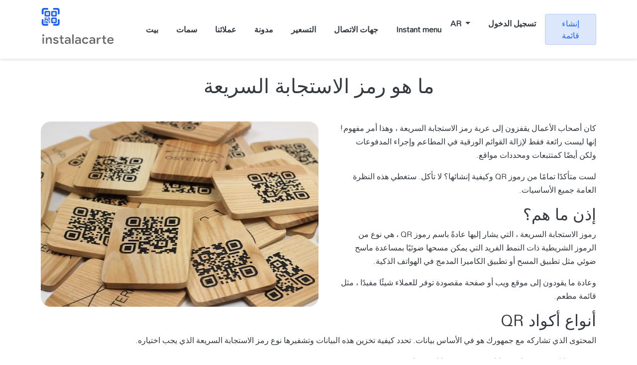

--- FILE ---
content_type: text/html; charset=UTF-8
request_url: https://instalacarte.com/ar/blog/What-is-a-QR-Code
body_size: 5590
content:
<!DOCTYPE html>
<html lang="ar" class="no-js">
<head>
    <meta charset="UTF-8" />
    <meta name="viewport" content="width=device-width, initial-scale=1" />

    <!-- SEO Title -->
    <title>ما هو رمز الاستجابة السريعة | Blog | Instalacarte</title>
    <!-- SEO Description -->
    <meta name="description" content="قم بإنشاء قائمة مجانية لرمز الاستجابة السريعة وطلب الطلبات المصممة خصيصًا لمطعمك أو مقهاك أو متجرك الصغير. قدم طلب الجدول والوجبات الجاهزة والتسليم من خلال فحص بسيط واحد. قم بتبسيط عملياتك وتقليل الحاجة إلى موظفي الانتظار ، مع تعزيز المبيعات ورضا العملاء." />

        
                    <link rel="alternate" href="https://instalacarte.com/en/page/What-is-a-QR-Code" hreflang="en"/>
                        <link rel="alternate" href="https://instalacarte.com/es/page/What-is-a-QR-Code" hreflang="es"/>
                        <link rel="alternate" href="https://instalacarte.com/it/page/What-is-a-QR-Code" hreflang="it"/>
                        <link rel="alternate" href="https://instalacarte.com/fr/page/What-is-a-QR-Code" hreflang="fr"/>
                        <link rel="alternate" href="https://instalacarte.com/de/page/What-is-a-QR-Code" hreflang="de"/>
                        <link rel="alternate" href="https://instalacarte.com/tr/page/What-is-a-QR-Code" hreflang="tr"/>
                        <link rel="alternate" href="https://instalacarte.com/pt/page/What-is-a-QR-Code" hreflang="pt"/>
                        <link rel="alternate" href="https://instalacarte.com/zh/page/What-is-a-QR-Code" hreflang="zh"/>
                            <link rel="alternate" href="https://instalacarte.com/ja/page/What-is-a-QR-Code" hreflang="ja"/>
                        <link rel="alternate" href="https://instalacarte.com/hi/page/What-is-a-QR-Code" hreflang="hi"/>
                        <link rel="alternate" href="https://instalacarte.com/ru/page/What-is-a-QR-Code" hreflang="ru"/>
                        <link rel="alternate" href="https://instalacarte.com/pl/page/What-is-a-QR-Code" hreflang="pl"/>
    
<link rel="canonical" href="https://instalacarte.com/ar/blog/What-is-a-QR-Code">

    <meta property="og:title" content="&#x0645;&#x0627;&#x20;&#x0647;&#x0648;&#x20;&#x0631;&#x0645;&#x0632;&#x20;&#x0627;&#x0644;&#x0627;&#x0633;&#x062A;&#x062C;&#x0627;&#x0628;&#x0629;&#x20;&#x0627;&#x0644;&#x0633;&#x0631;&#x064A;&#x0639;&#x0629;&#x20;&#x7C;&#x20;Blog&#x20;&#x7C;&#x20;Instalacarte"/>
    <meta property="og:description" content="&#x0642;&#x0645;&#x20;&#x0628;&#x0625;&#x0646;&#x0634;&#x0627;&#x0621;&#x20;&#x0642;&#x0627;&#x0626;&#x0645;&#x0629;&#x20;&#x0645;&#x062C;&#x0627;&#x0646;&#x064A;&#x0629;&#x20;&#x0644;&#x0631;&#x0645;&#x0632;&#x20;&#x0627;&#x0644;&#x0627;&#x0633;&#x062A;&#x062C;&#x0627;&#x0628;&#x0629;&#x20;&#x0627;&#x0644;&#x0633;&#x0631;&#x064A;&#x0639;&#x0629;&#x20;&#x0648;&#x0637;&#x0644;&#x0628;&#x20;&#x0627;&#x0644;&#x0637;&#x0644;&#x0628;&#x0627;&#x062A;&#x20;&#x0627;&#x0644;&#x0645;&#x0635;&#x0645;&#x0645;&#x0629;&#x20;&#x062E;&#x0635;&#x064A;&#x0635;&#x064B;&#x0627;&#x20;&#x0644;&#x0645;&#x0637;&#x0639;&#x0645;&#x0643;&#x20;&#x0623;&#x0648;&#x20;&#x0645;&#x0642;&#x0647;&#x0627;&#x0643;&#x20;&#x0623;&#x0648;&#x20;&#x0645;&#x062A;&#x062C;&#x0631;&#x0643;&#x20;&#x0627;&#x0644;&#x0635;&#x063A;&#x064A;&#x0631;.&#x20;&#x0642;&#x062F;&#x0645;&#x20;&#x0637;&#x0644;&#x0628;&#x20;&#x0627;&#x0644;&#x062C;&#x062F;&#x0648;&#x0644;&#x20;&#x0648;&#x0627;&#x0644;&#x0648;&#x062C;&#x0628;&#x0627;&#x062A;&#x20;&#x0627;&#x0644;&#x062C;&#x0627;&#x0647;&#x0632;&#x0629;&#x20;&#x0648;&#x0627;&#x0644;&#x062A;&#x0633;&#x0644;&#x064A;&#x0645;&#x20;&#x0645;&#x0646;&#x20;&#x062E;&#x0644;&#x0627;&#x0644;&#x20;&#x0641;&#x062D;&#x0635;&#x20;&#x0628;&#x0633;&#x064A;&#x0637;&#x20;&#x0648;&#x0627;&#x062D;&#x062F;.&#x20;&#x0642;&#x0645;&#x20;&#x0628;&#x062A;&#x0628;&#x0633;&#x064A;&#x0637;&#x20;&#x0639;&#x0645;&#x0644;&#x064A;&#x0627;&#x062A;&#x0643;&#x20;&#x0648;&#x062A;&#x0642;&#x0644;&#x064A;&#x0644;&#x20;&#x0627;&#x0644;&#x062D;&#x0627;&#x062C;&#x0629;&#x20;&#x0625;&#x0644;&#x0649;&#x20;&#x0645;&#x0648;&#x0638;&#x0641;&#x064A;&#x20;&#x0627;&#x0644;&#x0627;&#x0646;&#x062A;&#x0638;&#x0627;&#x0631;&#x20;&#x060C;&#x20;&#x0645;&#x0639;&#x20;&#x062A;&#x0639;&#x0632;&#x064A;&#x0632;&#x20;&#x0627;&#x0644;&#x0645;&#x0628;&#x064A;&#x0639;&#x0627;&#x062A;&#x20;&#x0648;&#x0631;&#x0636;&#x0627;&#x20;&#x0627;&#x0644;&#x0639;&#x0645;&#x0644;&#x0627;&#x0621;."/>
    <meta property="og:image" content="/favicon/android-chrome-512x512.png"/>

    <meta name="theme-color" content="#ffffff">

    <!-- Site favicon -->
    <link rel="apple-touch-icon" sizes="57x57" href="/favicon/apple-touch-icon-57x57.png?v2">
    <link rel="apple-touch-icon" sizes="60x60" href="/favicon/apple-touch-icon-60x60.png?v2">
    <link rel="apple-touch-icon" sizes="72x72" href="/favicon/apple-touch-icon-72x72.png?v2">
    <link rel="apple-touch-icon" sizes="76x76" href="/favicon/apple-touch-icon-76x76.png?v2">
    <link rel="apple-touch-icon" sizes="114x114" href="/favicon/apple-touch-icon-114x114.png?v2">
    <link rel="apple-touch-icon" sizes="120x120" href="/favicon/apple-touch-icon-120x120.png?v2">
    <link rel="apple-touch-icon" sizes="144x144" href="/favicon/apple-touch-icon-144x144.png?v2">
    <link rel="apple-touch-icon" sizes="152x152" href="/favicon/apple-touch-icon-152x152.png?v2">
    <link rel="apple-touch-icon" sizes="167x167" href="/favicon/apple-touch-icon-167x167.png?v2">
    <link rel="apple-touch-icon" sizes="180x180" href="/favicon/apple-touch-icon-180x180.png?v2">
    <link rel="icon" type="image/png" sizes="192x192" href="/favicon/android-icon-192x192.png?v2">
    <link rel="icon" type="image/png" sizes="16x16" href="/favicon/favicon-16x16.png?v2">
    <link rel="icon" type="image/png" sizes="32x32" href="/favicon/favicon-32x32.png?v2">
    <link rel="icon" type="image/png" sizes="96x96" href="/favicon/favicon-96x96.png?v2">
    <link rel="manifest" href="/favicon/site.webmanifest?v2">
    <link rel="mask-icon" href="/favicon/safari-pinned-tab.svg?v2" color="#1f61eb">
    <meta name="msapplication-TileColor" content="#2d89ef">
    <meta name="msapplication-TileImage" content="/favicon/mstile-144x144.png">
    <meta name="theme-color" content="#ffffff">

    <!-- Swiper js -->
    <link rel="stylesheet" href="/landing/css/swiper-bundle.min.css" type="text/css" />
    <!--Material Icon -->
    <link rel="stylesheet" type="text/css" href="/landing/css/materialdesignicons.min.css" />
    <link rel="stylesheet" href="/landing/css/bootstrap.min.css" type="text/css" />

    <!-- Google Tag Code -->
<script async src="https://www.googletagmanager.com/gtag/js?id=G-RCPX2V9RX1"></script>
<script>
    window.dataLayer = window.dataLayer || [];
    function gtag(){dataLayer.push(arguments);}
    gtag('js', new Date());

    gtag('config', 'G-RCPX2V9RX1');
</script>
<!-- /Google Tag Code -->
    <!-- Meta Pixel Code -->
<script>
    !function(f,b,e,v,n,t,s)
    {if(f.fbq)return;n=f.fbq=function(){n.callMethod?
        n.callMethod.apply(n,arguments):n.queue.push(arguments)};
        if(!f._fbq)f._fbq=n;n.push=n;n.loaded=!0;n.version='2.0';
        n.queue=[];t=b.createElement(e);t.async=!0;
        t.src=v;s=b.getElementsByTagName(e)[0];
        s.parentNode.insertBefore(t,s)}(window, document,'script',
        'https://connect.facebook.net/en_US/fbevents.js');
    fbq('init', '895645895220189');
    fbq('track', 'PageView');
</script>
<noscript>
    <img height="1" width="1" style="display:none" src="https://www.facebook.com/tr?id=895645895220189&ev=PageView&noscript=1" />
</noscript>
<!-- /Meta Pixel Code -->

    <script>
        window.frontVars = {
            'customer_site_url': 'https://app.instalacarte.com',
            'site_url': 'https://instalacarte.com'
        }
    </script>

            <link rel="stylesheet" href="/build/landing.fd91dab5.css">
    </head>

<body data-bs-spy="scroll" data-bs-target="#mySidenav">

    <nav class="navbar navbar-expand-lg fixed-top navbar-custom navbar-light nav-sticky sticky-dark" id="navbar-sticky">
        <div class="container-lg">
            <!-- LOGO -->
            <a class="logo" href="/ar/">
                <svg width="40" height="40" class="svg-square">
                    <use xlink:href="/landing/new-logo-plate.svg#icon"></use>
                </svg>
                <svg width="150" height="50" class="svg-text">
                    <use xlink:href="/landing/new-logo-text.svg#icon"></use>
                </svg>
            </a>
            <button class="navbar-toggler" type="button" data-bs-toggle="collapse" data-bs-target="#navbarCollapse" aria-controls="navbarCollapse" aria-expanded="false" aria-label="Toggle navigation">
                <i class="mdi mdi-menu"></i>
            </button>
            <div class="collapse navbar-collapse" id="navbarCollapse">
                <ul class="navbar-nav mx-auto navbar-center" id="mySidenav">
                    <li class="nav-item">
                        <a href="/ar/" class="nav-link">بيت</a>
                    </li>
                    <li class="nav-item">
                        <a href="/ar/#features" class="nav-link">سمات</a>
                    </li>
                    <li class="nav-item">
                        <a href="/ar/#screenshot" class="nav-link">عملائنا</a>
                    </li>
                                                                                <li class="nav-item">
                        <a href="/ar/blog/" class="nav-link">مدونة</a>
                    </li>
                    <li class="nav-item">
                        <a href="/ar/#pricing" class="nav-link">التسعير</a>
                    </li>
                    <li class="nav-item">
                        <a href="/ar/#contact" class="nav-link">جهات الاتصال</a>
                    </li>
                    <li class="nav-item">
                        <a href="/ar/instant-menu" class="nav-link">Instant menu</a>
                    </li>
                </ul>
                <ul class="navbar-nav navbar-center">
                    <li class="nav-item dropdown">
    <a class="nav-link dropdown-toggle" href="#" role="button" data-bs-toggle="dropdown" aria-expanded="false">
        AR
    </a>
    <ul class="dropdown-menu dropdown-menu-dark">
                    <li><a class="dropdown-item" href="/en">English</a></li>
                    <li><a class="dropdown-item" href="/es">Español</a></li>
                    <li><a class="dropdown-item" href="/it">Italiano</a></li>
                    <li><a class="dropdown-item" href="/fr">Français</a></li>
                    <li><a class="dropdown-item" href="/de">Deutsch</a></li>
                    <li><a class="dropdown-item" href="/tr">Türkçe</a></li>
                    <li><a class="dropdown-item" href="/pt">Português</a></li>
                    <li><a class="dropdown-item" href="/zh">漢語</a></li>
                    <li><a class="dropdown-item" href="/ar">اللغة العربية</a></li>
                    <li><a class="dropdown-item" href="/ja">日本語</a></li>
                    <li><a class="dropdown-item" href="/hi">हिन्दी</a></li>
                    <li><a class="dropdown-item" href="/ru">Русский</a></li>
                    <li><a class="dropdown-item" href="/pl">Polski</a></li>
            </ul>
</li>


                    <li class="nav-item" data-show-when-not-logged-in>
                        <a href="https://app.instalacarte.com/#/login" class="nav-link">تسجيل الدخول</a>
                    </li>
                    <li class="nav-item" data-show-when-not-logged-in>
                        <a href="https://app.instalacarte.com/#/signup" class="btn btn-sm nav-btn">إنشاء قائمة</a>
                    </li>
                    <li class="nav-item" data-show-when-logged-in>
                        <a href="https://app.instalacarte.com/#/business-info" class="btn btn-sm nav-btn">القائمة والأوامر</a>
                    </li>
                </ul>
            </div>
        </div>
    </nav>
<div style="flex: 1">    <section style="padding: 100px 0 100px 0">
        <div class="container blog-page">
            <h1 class="text-center my-5">ما هو رمز الاستجابة السريعة</h1>
            <img src="/blog/b654a584f18d57862ffc9b2fc5e6048e.webp" alt="ما هو رمز الاستجابة السريعة" class="blog-page__img" />
            <p style=";text-align:right;direction:rtl">كان أصحاب الأعمال يقفزون إلى عربة رمز الاستجابة السريعة ، وهذا أمر مفهوم! إنها ليست رائعة فقط لإزالة القوائم الورقية في المطاعم وإجراء المدفوعات ولكن أيضًا كمتتبعات ومحددات مواقع.</p><p style=";text-align:right;direction:rtl"> لست متأكدًا تمامًا من رموز QR وكيفية إنشائها؟ لا تأكل. ستغطي هذه النظرة العامة جميع الأساسيات.</p><h2 style=";text-align:right;direction:rtl"> إذن ما هم؟</h2><p style=";text-align:right;direction:rtl"> رموز الاستجابة السريعة ، التي يشار إليها عادةً باسم رموز QR ، هي نوع من الرموز الشريطية ذات النمط الفريد التي يمكن مسحها ضوئيًا بمساعدة ماسح ضوئي مثل تطبيق المسح أو تطبيق الكاميرا المدمج في الهواتف الذكية.</p><p style=";text-align:right;direction:rtl"> وعادة ما يقودون إلى موقع ويب أو صفحة مقصودة توفر للعملاء شيئًا مفيدًا ، مثل قائمة مطعم.</p><h2 style=";text-align:right;direction:rtl"> أنواع أكواد QR</h2><p style=";text-align:right;direction:rtl"> المحتوى الذي تشاركه مع جمهورك هو في الأساس بيانات. تحدد كيفية تخزين هذه البيانات وتشفيرها نوع رمز الاستجابة السريعة الذي يجب اختياره.</p><h2 style=";text-align:right;direction:rtl"> رمز الاستجابة السريعة الديناميكي</h2><p style=";text-align:right;direction:rtl"> عادة ما يفضل هذا النوع من التعليمات البرمجية. يمكن استخدام عنوان URL قصير فقط ، والذي يوجه المستخدمين إلى بياناتك المستهدفة. لا يتم تخزين عنوان URL هذا مباشرة ويمكن تحريره في أي وقت.</p><h2 style=";text-align:right;direction:rtl"> رمز الاستجابة السريعة الثابت</h2><p style=";text-align:right;direction:rtl"> على عكس رموز QR الديناميكية ، لا تسمح رموز QR الثابتة بقدر كبير من المرونة. على سبيل المثال ، يتم تخزين عنوان URL مباشرة على الرمز الشريطي ولا يمكن تغييره بمجرد تعيينه.</p><h2 style=";text-align:right;direction:rtl"> هل تريد إنشاء <a href="https://instalacarte.com/">قائمة رمز QR</a> ؟</h2><p style=";text-align:right;direction:rtl"> يوفر Instalacarte ، مولد رمز الاستجابة السريعة ، حلولاً سهلة لأصحاب المطاعم. لديهم الكثير من الأساليب التي يمكنك الاختيار من بينها واتخاذ عملك عبر الإنترنت في غضون دقائق! وأفضل ما في الأمر أنه مجاني تمامًا!</p><h2 style=";text-align:right;direction:rtl"> الحكم النهائي</h2><p style=";text-align:right;direction:rtl"> إذا لم تكن قد جربت حتى الآن رموز QR أو المبرمج لإنشائها ، فإن عملك يفقد العملاء العائدين والعملاء المحتملين. فلماذا لا تمنحهم فرصة وتأخذ عملك إلى المستوى التالي؟</p>
        </div>
    </section>

    <!-- blog section start -->
            <section id="blog" class="section bg-light last-articles">
    <div class="container">
        <div class="row justify-content-center mb-5">
            <div class="col-md-8 col-lg-6 text-center">
                <h6 class="subtitle">ملكنا <span class="fw-bold">أحدث الأخبار</span></h6>
            </div>
        </div>

        <div class="last-articles__grid">
                                            <div class="last-articles__grid__article">
                    <div class="last-articles__grid__article__img">
                        <img src="/blog/cbf4da87dd21672ffa742e85e2f4bbd5.jpg" alt="ProfeeTips Unveils Free Service and Personalized Tip Collections." />
                    </div>
                    <div class="p-4">
                        <div class="last-articles__grid__article__title"><h5>ProfeeTips Unveils Free Service and Personalized Tip Collections.</h5></div>
                        <div class="last-articles__grid__article__descr mt-1">Collect tips personally by Google/Apple Pay or from your customers&#039; bank cards with a QR code. Increase staff tips by over +60%.</div>
                        <div class="blog-articles__grid__article__read-more mt-1 fw-bold"><a href="/ar/blog/ProfeeTips%E2%80%93free-digital-tipping-system-QR-code-Instalacarte">اقرأ أكثر</a></div>
                    </div>
                </div>
                                            <div class="last-articles__grid__article">
                    <div class="last-articles__grid__article__img">
                        <img src="/blog/03b347b9c0f81e88846ec09fd2f849b3.png" alt="Top 5 QR code Menus and Ordering Systems for Restaurants in 2023" />
                    </div>
                    <div class="p-4">
                        <div class="last-articles__grid__article__title"><h5>Top 5 QR code Menus and Ordering Systems for Restaurants in 2023</h5></div>
                        <div class="last-articles__grid__article__descr mt-1">Selection and ranking are based on the system&#039;s performance and popularity in 2023.</div>
                        <div class="blog-articles__grid__article__read-more mt-1 fw-bold"><a href="/ar/blog/top-qr-code-menu-ordering-systems-for-restaurants-2023">اقرأ أكثر</a></div>
                    </div>
                </div>
                                            <div class="last-articles__grid__article">
                    <div class="last-articles__grid__article__img">
                        <img src="/blog/d8d0461ba90837dcbb9aec94a447daef.png" alt="Unlocking the Secret to Increase Restaurant Profitability by 5 Times" />
                    </div>
                    <div class="p-4">
                        <div class="last-articles__grid__article__title"><h5>Unlocking the Secret to Increase Restaurant Profitability by 5 Times</h5></div>
                        <div class="last-articles__grid__article__descr mt-1">Increase restaurant profitability by streamlining operations, enhancing the dining experience and implementing effective marketing strategies.</div>
                        <div class="blog-articles__grid__article__read-more mt-1 fw-bold"><a href="/ar/blog/increase-restaurant-profitability-by-5-times">اقرأ أكثر</a></div>
                    </div>
                </div>
                    </div>
    </div>
</section>
        <!-- blog section end -->
</div>

<div class="footer-tagline">
    <div class="container">
        <div class="row justify-content-between py-2">
            <div class="col-md-6">
                <p class="text-white opacity-75 mb-0 fs-14">Instalacarte ® <script>document.write(new Date().getFullYear())</script></p>
            </div>
            <div class="col-md-6 text-md-end">
                <a href="/page/privacy-policy" class="text-white opacity-75 fs-14">Terms Conditions & Policy</a>
            </div>
        </div>
    </div>
</div>
<!-- footer & cta end -->

<!-- Back to top -->
<a href="#" onclick="topFunction()" class="back-to-top-btn btn btn-gradient-primary" id="back-to-top"><i class="mdi mdi-chevron-up"></i></a>

<!-- javascript -->
<script src="/landing/js/bootstrap.bundle.min.js"></script>
<!-- counter -->
<script src="/landing/js/counter.init.js"></script>
<!-- swiper -->
<script src="/landing/js/swiper-bundle.min.js"></script>
<script src="/landing/js/swiper.js"></script>

    <script src="/build/runtime.ddd72fd3.js"></script><script src="/build/landing.bd5b2414.js"></script>

<iframe src="https://app.instalacarte.com/#/login-check" frameborder="0" hidden></iframe>

</body>
</html>


--- FILE ---
content_type: text/html
request_url: https://app.instalacarte.com/
body_size: 1009
content:
<!DOCTYPE html><html><head><title>Instalacarte Dashboard</title><meta charset=utf-8><meta name=description content="Instalacarte App"><meta name=format-detection content="telephone=no"><meta name=msapplication-tap-highlight content=no><meta name=viewport content="user-scalable=no,initial-scale=1,maximum-scale=1,minimum-scale=1,width=device-width"><link rel=apple-touch-icon sizes=57x57 href=/icons/apple-touch-icon-57x57.png?v2><link rel=apple-touch-icon sizes=60x60 href=/icons/apple-touch-icon-60x60.png?v2><link rel=apple-touch-icon sizes=72x72 href=/icons/apple-touch-icon-72x72.png?v2><link rel=apple-touch-icon sizes=76x76 href=/icons/apple-touch-icon-76x76.png?v2><link rel=apple-touch-icon sizes=114x114 href=/icons/apple-touch-icon-114x114.png?v2><link rel=apple-touch-icon sizes=120x120 href=/icons/apple-touch-icon-120x120.png?v2><link rel=apple-touch-icon sizes=144x144 href=/icons/apple-touch-icon-144x144.png?v2><link rel=apple-touch-icon sizes=152x152 href=/icons/apple-touch-icon-152x152.png?v2><link rel=apple-touch-icon sizes=167x167 href=/icons/apple-touch-icon-167x167.png?v2><link rel=apple-touch-icon sizes=180x180 href=/icons/apple-touch-icon-180x180.png?v2><link rel=icon type=image/png sizes=192x192 href=/icons/android-icon-192x192.png?v2><link rel=icon type=image/png sizes=16x16 href=/icons/favicon-16x16.png?v2><link rel=icon type=image/png sizes=32x32 href=/icons/favicon-32x32.png?v2><link rel=icon type=image/png sizes=96x96 href=/icons/favicon-96x96.png?v2><link rel=mask-icon href=/icons/safari-pinned-tab.svg?v2 color=#1f61eb><meta name=msapplication-TileColor content=#2d89ef><meta name=msapplication-TileImage content=/icons/mstile-144x144.png><meta name=theme-color content=#ffffff><script async src="https://www.googletagmanager.com/gtag/js?id=G-GTY2CXRSCN"></script><script>window.dataLayer = window.dataLayer || [];
      function gtag(){dataLayer.push(arguments);}
      gtag('js', new Date());

      gtag('config', 'G-GTY2CXRSCN');</script><script src=//code-eu1.jivosite.com/widget/nMLjCjms6P defer></script><script defer src=js/vendor.883c6366.js></script><script defer src=js/app.519b3ef8.js></script><link href=css/vendor.af04424c.css rel=stylesheet><link href=css/app.007158ea.css rel=stylesheet><link rel=manifest href=manifest.json><meta name=theme-color content=#4b77c5><meta name=apple-mobile-web-app-capable content=yes><meta name=apple-mobile-web-app-status-bar-style content=default><meta name=apple-mobile-web-app-title content=Instalacarte><link rel=apple-touch-icon href=icons/apple-icon-120x120.png><link rel=apple-touch-icon sizes=152x152 href=icons/apple-icon-152x152.png><link rel=apple-touch-icon sizes=167x167 href=icons/apple-icon-167x167.png><link rel=apple-touch-icon sizes=180x180 href=icons/apple-icon-180x180.png><link rel=mask-icon href=icons/safari-pinned-tab.svg color=#4b77c5><meta name=msapplication-TileImage content=icons/ms-icon-144x144.png><meta name=msapplication-TileColor content=#000000></head><body><div id=q-app></div></body></html>

--- FILE ---
content_type: text/css
request_url: https://instalacarte.com/build/landing.fd91dab5.css
body_size: 5616
content:
@import url(https://fonts.googleapis.com/css2?family=Mandali&display=swap);@font-face{font-family:Stratos LC Web;font-style:normal;font-weight:300;src:url(/build/fonts/StratosLCWeb-Light.0dbc8a79.eot);src:local("Stratos LC Web Light"),local("StratosLCWeb-Light"),url(/build/fonts/StratosLCWeb-Light.0dbc8a79.eot?#iefix) format("embedded-opentype"),url(/build/fonts/StratosLCWeb-Light.c28692f7.woff2) format("woff2"),url(/build/fonts/StratosLCWeb-Light.ec0b6e67.woff) format("woff"),url(/build/fonts/StratosLCWeb-Light.ab5c2c0c.ttf) format("truetype")}@font-face{font-family:Stratos LC Web;font-style:normal;font-weight:700;src:url(/build/fonts/StratosLCWeb-Bold.c4ffe083.eot);src:local("Stratos LC Web Bold"),local("StratosLCWeb-Bold"),url(/build/fonts/StratosLCWeb-Bold.c4ffe083.eot?#iefix) format("embedded-opentype"),url(/build/fonts/StratosLCWeb-Bold.37bafe35.woff2) format("woff2"),url(/build/fonts/StratosLCWeb-Bold.ed2e7b59.woff) format("woff"),url(/build/fonts/StratosLCWeb-Bold.78fe8fba.ttf) format("truetype")}@font-face{font-family:Stratos LC Web;font-style:normal;font-weight:500;src:url(/build/fonts/StratosLCWeb-Medium.391a57d9.eot);src:local("Stratos LC Web Medium"),local("StratosLCWeb-Medium"),url(/build/fonts/StratosLCWeb-Medium.391a57d9.eot?#iefix) format("embedded-opentype"),url(/build/fonts/StratosLCWeb-Medium.8c59c20e.woff2) format("woff2"),url(/build/fonts/StratosLCWeb-Medium.48915c78.woff) format("woff"),url(/build/fonts/StratosLCWeb-Medium.8821fa0b.ttf) format("truetype")}@font-face{font-family:Stratos LC Web;font-style:normal;font-weight:400;src:url(/build/fonts/StratosLCWeb-Regular.6d491222.eot);src:local("Stratos LC Web"),local("StratosLCWeb-Regular"),url(/build/fonts/StratosLCWeb-Regular.6d491222.eot?#iefix) format("embedded-opentype"),url(/build/fonts/StratosLCWeb-Regular.c14b0c07.woff2) format("woff2"),url(/build/fonts/StratosLCWeb-Regular.03b01a6d.woff) format("woff"),url(/build/fonts/StratosLCWeb-Regular.9db36b46.ttf) format("truetype")}.bg-primary{background-color:#1f61eb!important}.bg-soft-primary{background-color:rgba(31,97,235,.15)!important}.border-primary{border-color:#1f61eb!important}.text-primary{color:#1f61eb!important}.shadow-primary{box-shadow:0 5px 14px rgba(31,97,235,.08)}.bg-secondary{background-color:#536976!important}.bg-soft-secondary{background-color:rgba(83,105,118,.15)!important}.border-secondary{border-color:#536976!important}.text-secondary{color:#536976!important}.shadow-secondary{box-shadow:0 5px 14px rgba(83,105,118,.08)}.bg-info{background-color:#4bbbce!important}.bg-soft-info{background-color:rgba(75,187,206,.15)!important}.border-info{border-color:#4bbbce!important}.text-info{color:#4bbbce!important}.shadow-info{box-shadow:0 5px 14px rgba(75,187,206,.08)}.bg-warning{background-color:#ffc212!important}.bg-soft-warning{background-color:rgba(255,194,18,.15)!important}.border-warning{border-color:#ffc212!important}.text-warning{color:#ffc212!important}.shadow-warning{box-shadow:0 5px 14px rgba(255,194,18,.08)}.bg-success{background-color:#1ce1ac!important}.bg-soft-success{background-color:rgba(28,225,172,.15)!important}.border-success{border-color:#1ce1ac!important}.text-success{color:#1ce1ac!important}.shadow-success{box-shadow:0 5px 14px rgba(28,225,172,.08)}.bg-danger{background-color:#eb1f52!important}.bg-soft-danger{background-color:rgba(235,31,82,.15)!important}.border-danger{border-color:#eb1f52!important}.text-danger{color:#eb1f52!important}.shadow-danger{box-shadow:0 5px 14px rgba(235,31,82,.08)}.bg-dark{background-color:#343a40!important}.bg-soft-dark{background-color:rgba(52,58,64,.15)!important}.border-dark{border-color:#343a40!important}.text-dark{color:#343a40!important}.shadow-dark{box-shadow:0 5px 14px rgba(52,58,64,.08)}.bg-light{background-color:#f8f9fa!important}.bg-soft-light{background-color:rgba(248,249,250,.15)!important}.border-light{border-color:#f8f9fa!important}.text-light{color:#f8f9fa!important}.shadow-light{box-shadow:0 5px 14px rgba(248,249,250,.08)}.bg-white{background-color:#fff!important}.bg-soft-white{background-color:hsla(0,0%,100%,.15)!important}.border-white{border-color:#fff!important}.text-white{color:#fff!important}.shadow-white{box-shadow:0 5px 14px hsla(0,0%,100%,.08)}.text-muted{color:#6c757d!important}body{color:#343a40;display:flex;flex-direction:column;font-size:16px;min-height:100vh;padding-right:0!important}body,h1,h2,h3,h4,h5,h6{font-family:Mandali,sans-serif}a{color:#1f61eb;outline:none;text-decoration:none!important}p{line-height:1.7}html{scroll-padding-top:59px}.row>*{position:relative}@media (min-width:1400px){.container{max-width:1140px}}[data-show-when-logged-in]{display:none}.display-7{font-size:1.5rem}.display-8{font-size:1.2rem}.avatar{align-items:center;display:flex;justify-content:center}.avatar-lg{height:40px;width:40px}.avatar-xl{height:70px;width:70px}.section{padding-bottom:50px!important;padding-top:50px!important;position:relative}.section-sm{padding-bottom:70px!important;padding-top:70px!important;position:relative}.custom-pt{margin-top:16rem}.bg-overlay{background-color:#10161e;bottom:0;height:100%;left:0;opacity:.85;position:absolute;right:0;top:0;width:100%}.subtitle{color:#343a40;font-weight:400;text-transform:uppercase}.title{font-size:30px;font-weight:700;line-height:1.3;margin-top:18px}.fw-semibold{font-weight:600}.fs-12{font-size:12px}.fs-13{font-size:13px}.fs-14{font-size:14px}.fs-16{font-size:16px}.fs-17{font-size:17px}.fs-18{font-size:18px}.fs-19{font-size:19px}.fs-20{font-size:20px}.fs-21{font-size:21px}.fs-22{font-size:22px}.fs-23{font-size:23px}.fs-24{font-size:24px}.fs-26{font-size:26px}.fs-38{font-size:38px}.text-light-custom{color:#a2aeb9}.modal-backdrop{background-color:#000}.shadow-lg{box-shadow:0 5px 20px rgba(52,58,64,.2)!important}.rounded-lg{border-radius:8px}.right-arrow{line-height:0;position:relative;top:2px}.back-to-top-btn{-webkit-border-radius:3px;-moz-border-radius:3px;border-radius:3px;bottom:10px;display:none;padding:0 5px!important;position:fixed;right:20px;text-align:center}.back-to-top-btn i{font-size:22px;line-height:30px}#mkLightboxContainer{z-index:999}.btn{border:1px solid;font-family:Mandali,sans-serif;font-size:16px;padding:8px 24px}.btn.btn-sm{padding:6px 16px}.btn.btn-lg{font-size:17px;padding:12px 28px}.btn.btn-primary{background-color:#1f61eb!important;border:1px solid #1f61eb!important;color:#fff!important}.btn.btn-primary.active,.btn.btn-primary.focus,.btn.btn-primary:active,.btn.btn-primary:focus,.btn.btn-primary:hover{background-color:#1457e1!important;border:1px solid #1457e1!important;box-shadow:0 8px 12px 0 rgba(31,97,235,.25)}.btn.btn-outline-primary{border:1px solid #1f61eb!important;color:#1f61eb!important}.btn.btn-outline-primary.active,.btn.btn-outline-primary.focus,.btn.btn-outline-primary:active,.btn.btn-outline-primary:focus,.btn.btn-outline-primary:hover{background-color:#1f61eb!important;box-shadow:0 8px 12px 0 rgba(31,97,235,.25);color:#fff!important}.btn.btn-gradient-primary{background:linear-gradient(90deg,#1f61eb 0,#94b4f5);border:none;box-shadow:0 5px 20px rgba(52,58,64,.1);color:#fff}.btn.btn-secondary{background-color:#536976!important;border:1px solid #536976!important;color:#fff!important}.btn.btn-secondary.active,.btn.btn-secondary.focus,.btn.btn-secondary:active,.btn.btn-secondary:focus,.btn.btn-secondary:hover{background-color:#4b5e6a!important;border:1px solid #4b5e6a!important;box-shadow:0 8px 12px 0 rgba(83,105,118,.25)}.btn.btn-outline-secondary{border:1px solid #536976!important;color:#536976!important}.btn.btn-outline-secondary.active,.btn.btn-outline-secondary.focus,.btn.btn-outline-secondary:active,.btn.btn-outline-secondary:focus,.btn.btn-outline-secondary:hover{background-color:#536976!important;box-shadow:0 8px 12px 0 rgba(83,105,118,.25);color:#fff!important}.btn.btn-gradient-secondary{background:linear-gradient(90deg,#536976 0,#94a8b4);border:none;box-shadow:0 5px 20px rgba(52,58,64,.1);color:#fff}.btn.btn-info{background-color:#4bbbce!important;border:1px solid #4bbbce!important;color:#fff!important}.btn.btn-info.active,.btn.btn-info.focus,.btn.btn-info:active,.btn.btn-info:focus,.btn.btn-info:hover{background-color:#3bb5ca!important;border:1px solid #3bb5ca!important;box-shadow:0 8px 12px 0 rgba(75,187,206,.25)}.btn.btn-outline-info{border:1px solid #4bbbce!important;color:#4bbbce!important}.btn.btn-outline-info.active,.btn.btn-outline-info.focus,.btn.btn-outline-info:active,.btn.btn-outline-info:focus,.btn.btn-outline-info:hover{background-color:#4bbbce!important;box-shadow:0 8px 12px 0 rgba(75,187,206,.25);color:#fff!important}.btn.btn-gradient-info{background:linear-gradient(90deg,#4bbbce 0,#afe1e9);border:none;box-shadow:0 5px 20px rgba(52,58,64,.1);color:#fff}.btn.btn-warning{background-color:#ffc212!important;border:1px solid #ffc212!important;color:#fff!important}.btn.btn-warning.active,.btn.btn-warning.focus,.btn.btn-warning:active,.btn.btn-warning:focus,.btn.btn-warning:hover{background-color:#fdbc00!important;border:1px solid #fdbc00!important;box-shadow:0 8px 12px 0 rgba(255,194,18,.25)}.btn.btn-outline-warning{border:1px solid #ffc212!important;color:#ffc212!important}.btn.btn-outline-warning.active,.btn.btn-outline-warning.focus,.btn.btn-outline-warning:active,.btn.btn-outline-warning:focus,.btn.btn-outline-warning:hover{background-color:#ffc212!important;box-shadow:0 8px 12px 0 rgba(255,194,18,.25);color:#fff!important}.btn.btn-gradient-warning{background:linear-gradient(90deg,#ffc212 0,#ffe392);border:none;box-shadow:0 5px 20px rgba(52,58,64,.1);color:#fff}.btn.btn-success{background-color:#1ce1ac!important;border:1px solid #1ce1ac!important;color:#fff!important}.btn.btn-success.active,.btn.btn-success.focus,.btn.btn-success:active,.btn.btn-success:focus,.btn.btn-success:hover{background-color:#1acf9e!important;border:1px solid #1acf9e!important;box-shadow:0 8px 12px 0 rgba(28,225,172,.25)}.btn.btn-outline-success{border:1px solid #1ce1ac!important;color:#1ce1ac!important}.btn.btn-outline-success.active,.btn.btn-outline-success.focus,.btn.btn-outline-success:active,.btn.btn-outline-success:focus,.btn.btn-outline-success:hover{background-color:#1ce1ac!important;box-shadow:0 8px 12px 0 rgba(28,225,172,.25);color:#fff!important}.btn.btn-gradient-success{background:linear-gradient(90deg,#1ce1ac 0,#8cf1d6);border:none;box-shadow:0 5px 20px rgba(52,58,64,.1);color:#fff}.btn.btn-danger{background-color:#eb1f52!important;border:1px solid #eb1f52!important;color:#fff!important}.btn.btn-danger.active,.btn.btn-danger.focus,.btn.btn-danger:active,.btn.btn-danger:focus,.btn.btn-danger:hover{background-color:#e11447!important;border:1px solid #e11447!important;box-shadow:0 8px 12px 0 rgba(235,31,82,.25)}.btn.btn-outline-danger{border:1px solid #eb1f52!important;color:#eb1f52!important}.btn.btn-outline-danger.active,.btn.btn-outline-danger.focus,.btn.btn-outline-danger:active,.btn.btn-outline-danger:focus,.btn.btn-outline-danger:hover{background-color:#eb1f52!important;box-shadow:0 8px 12px 0 rgba(235,31,82,.25);color:#fff!important}.btn.btn-gradient-danger{background:linear-gradient(90deg,#eb1f52 0,#f594ac);border:none;box-shadow:0 5px 20px rgba(52,58,64,.1);color:#fff}.btn.btn-dark{background-color:#343a40!important;border:1px solid #343a40!important;color:#fff!important}.btn.btn-dark.active,.btn.btn-dark.focus,.btn.btn-dark:active,.btn.btn-dark:focus,.btn.btn-dark:hover{background-color:#2b3035!important;border:1px solid #2b3035!important;box-shadow:0 8px 12px 0 rgba(52,58,64,.25)}.btn.btn-outline-dark{border:1px solid #343a40!important;color:#343a40!important}.btn.btn-outline-dark.active,.btn.btn-outline-dark.focus,.btn.btn-outline-dark:active,.btn.btn-outline-dark:focus,.btn.btn-outline-dark:hover{background-color:#343a40!important;box-shadow:0 8px 12px 0 rgba(52,58,64,.25);color:#fff!important}.btn.btn-gradient-dark{background:linear-gradient(90deg,#343a40 0,#6d7a86);border:none;box-shadow:0 5px 20px rgba(52,58,64,.1);color:#fff}.btn.btn-light{background-color:#f8f9fa!important;border:1px solid #f8f9fa!important;color:#fff!important}.btn.btn-light.active,.btn.btn-light.focus,.btn.btn-light:active,.btn.btn-light:focus,.btn.btn-light:hover{background-color:#eceff2!important;border:1px solid #eceff2!important;box-shadow:0 8px 12px 0 rgba(248,249,250,.25)}.btn.btn-outline-light{border:1px solid #f8f9fa!important;color:#f8f9fa!important}.btn.btn-outline-light.active,.btn.btn-outline-light.focus,.btn.btn-outline-light:active,.btn.btn-outline-light:focus,.btn.btn-outline-light:hover{background-color:#f8f9fa!important;box-shadow:0 8px 12px 0 rgba(248,249,250,.25);color:#fff!important}.btn.btn-gradient-light{background:linear-gradient(90deg,#f8f9fa 0,#fff);border:none;box-shadow:0 5px 20px rgba(52,58,64,.1);color:#fff}.btn.btn-white{background-color:#fff!important;border:1px solid #fff!important;color:#fff!important}.btn.btn-white.active,.btn.btn-white.focus,.btn.btn-white:active,.btn.btn-white:focus,.btn.btn-white:hover{background-color:#f5f5f5!important;border:1px solid #f5f5f5!important;box-shadow:0 8px 12px 0 hsla(0,0%,100%,.25)}.btn.btn-outline-white{border:1px solid #fff!important;color:#fff!important}.btn.btn-outline-white.active,.btn.btn-outline-white.focus,.btn.btn-outline-white:active,.btn.btn-outline-white:focus,.btn.btn-outline-white:hover{background-color:#fff!important;box-shadow:0 8px 12px 0 hsla(0,0%,100%,.25);color:#fff!important}.btn.btn-gradient-white{background:linear-gradient(90deg,#fff 0,#fff);border:none;box-shadow:0 5px 20px rgba(52,58,64,.1);color:#fff}.btn.btn-warning{color:#222!important}.btn.btn-light,.btn.btn-white{background-color:#fff;border:1px solid #fff;color:#1f61eb!important}.btn.btn-light.active,.btn.btn-light.focus,.btn.btn-light:active,.btn.btn-light:focus,.btn.btn-light:hover,.btn.btn-white.active,.btn.btn-white.focus,.btn.btn-white:active,.btn.btn-white:focus,.btn.btn-white:hover{background-color:#ededed!important;border-color:#ededed!important}.btn.btn-outline-light,.btn.btn-outline-white{border:1px solid #fff!important;color:#fff!important;text-transform:uppercase}.btn.btn-outline-light.active,.btn.btn-outline-light.focus,.btn.btn-outline-light:active,.btn.btn-outline-light:focus,.btn.btn-outline-light:hover,.btn.btn-outline-white.active,.btn.btn-outline-white.focus,.btn.btn-outline-white:active,.btn.btn-outline-white:focus,.btn.btn-outline-white:hover{background-color:#fff;color:#343a40!important}.modal .video-modal{background-color:transparent;border:0}.modal .video-modal .video-box{position:relative}.modal .video-modal video{border-radius:8px}.modal .video-modal .btn-close{background-color:hsla(0,0%,100%,.5);border-radius:6px;height:26px;opacity:0;position:absolute;right:10px;top:10px;width:26px;z-index:3}.modal .video-modal .btn-close video:focus{outline:none}.modal .video-modal:hover .btn-close{opacity:.5}.modal .btn-close:focus{box-shadow:none}.card{border:none;box-shadow:0 5px 20px rgba(52,58,64,.1)}.navbar-custom{border-radius:0;margin-bottom:0;padding:20px 0;padding-right:0!important;width:100%;z-index:999}.navbar-custom .navbar-nav .nav-item .nav-link{background-color:transparent!important;color:#6c757d;display:inline-block;font-family:Mandali,sans-serif;font-size:16px;font-weight:500;line-height:26px;margin:0 18px;padding:6px 0;position:relative;white-space:nowrap}.navbar-custom .navbar-nav .nav-item .nav-link.active,.navbar-custom .navbar-nav .nav-item .nav-link:hover{color:#1f61eb}.navbar-custom .navbar-nav .nav-item .nav-link.active:after{border-bottom:2px solid #1f61eb;border-radius:10px;bottom:-2px;content:"";left:10px;position:absolute;right:10px}.navbar-custom .navbar-nav .nav-item:last-child .nav-link{margin-right:0}.navbar-custom .navbar-nav .nav-item .nav-btn{background-color:rgba(31,97,235,.15);border-color:rgba(31,97,235,.2);color:#1f61eb}.navbar-custom .navbar-nav .nav-item .nav-btn:focus{box-shadow:none}.navbar-custom .navbar-nav .nav-item .nav-btn:hover{background-color:#1f61eb;color:#fff}.navbar-custom .navbar-nav .nav-link{padding-left:0;padding-right:0}.navbar-toggler{color:#343a40;font-size:24px;margin-bottom:0;margin-top:5px}.navbar-toggler:focus{box-shadow:none;outline:none}.nav .open>a,.nav .open>a:focus,.nav .open>a:hover{background-color:transparent;border-color:#1f61eb}.navbar.navbar-light .navbar-nav .nav-item .nav-link{color:hsla(0,0%,100%,.7);font-weight:700}.navbar.navbar-light .navbar-nav .nav-item .nav-link.active,.navbar.navbar-light .navbar-nav .nav-item .nav-link:hover{color:#fff}.navbar.navbar-light .navbar-nav .nav-item .nav-link.active:after{border-bottom:2px solid #fff}.navbar.navbar-light .navbar-nav .nav-item .nav-btn{background-color:hsla(0,0%,100%,.15);border-color:hsla(0,0%,100%,.2);color:#fff}.navbar.navbar-light .navbar-nav .nav-item .nav-btn:focus{box-shadow:none}.navbar.navbar-light .navbar-nav .nav-item .nav-btn:hover{background-color:#fff;color:#1f61eb}.navbar.navbar-light .logo .logo-dark{display:none}.navbar.navbar-light .logo .logo-light{display:block}.navbar .logo .svg-square,.navbar .logo .svg-text{color:#fff}.nav-sticky.navbar-custom{background-color:#fff;box-shadow:0 0 7px 0 rgba(0,0,0,.2);color:#343a40!important;margin-top:0;padding:14px 0}.nav-sticky.navbar-custom .navbar-nav{margin-top:0}.nav-sticky.navbar-custom .navbar-nav .nav-item .nav-link{color:#343a40}.nav-sticky.navbar-custom .navbar-nav .nav-item .nav-link.active,.nav-sticky.navbar-custom .navbar-nav .nav-item .nav-link:hover{color:#1f61eb!important}.nav-sticky.navbar-custom .navbar-nav .nav-item .nav-link.active:after{border-bottom:2px solid #1f61eb}.nav-sticky.navbar-custom .navbar-nav .nav-item .nav-btn{background-color:rgba(31,97,235,.15);border-color:rgba(31,97,235,.2);color:#1f61eb}.nav-sticky.navbar-custom .navbar-nav .nav-item .nav-btn:hover{background-color:#1f61eb;color:#fff}.nav-sticky .logo .svg-square{color:#1f61eb}.nav-sticky .logo .svg-text{color:#686868}@media (min-width:200px) and (max-width:991px){.navbar-custom,.navbar-light{background-color:#fff!important;box-shadow:0 10px 33px rgba(52,58,64,.1);color:#343a40!important;margin-top:0;padding:10px 0!important}.navbar-custom .navbar-nav,.navbar-light .navbar-nav{margin-top:0}.navbar-custom .navbar-nav .nav-item .nav-link,.navbar-light .navbar-nav .nav-item .nav-link{color:#343a40!important;margin:0}.navbar-custom .navbar-nav .nav-item .nav-link.active,.navbar-light .navbar-nav .nav-item .nav-link.active{color:#1f61eb!important}.navbar-custom .navbar-nav .nav-item .nav-btn,.navbar-light .navbar-nav .nav-item .nav-btn{background-color:rgba(31,97,235,.15)!important;border-color:rgba(31,97,235,.2)!important;color:#1f61eb!important}.navbar-custom .navbar-nav .nav-item .nav-btn:focus,.navbar-custom .navbar-nav .nav-item .nav-btn:hover,.navbar-light .navbar-nav .nav-item .nav-btn:focus,.navbar-light .navbar-nav .nav-item .nav-btn:hover{background-color:#1f61eb!important;color:#fff!important}.navbar-custom>.container,.navbar-light>.container{width:90%}.navbar-custom .logo .svg-square,.navbar-light .logo .svg-square{color:#1f61eb}.navbar-custom .logo .svg-text,.navbar-light .logo .svg-text{color:#686868}.navbar-toggler{color:#343a40;font-size:24px;margin-bottom:0;margin-top:0}}.footer{padding:80px 0 30px;position:relative}.footer .footer-nav li{padding:6px 0}.footer .footer-nav li .footer-link{color:hsla(0,0%,100%,.6);position:relative;transition:all .3s ease-in-out}.footer .footer-nav li .footer-link:after{background-color:#1f61eb;border-radius:10px;content:"";height:5px;left:0;position:absolute;top:14px;transition:all .3s ease-in-out;width:0}.footer .footer-nav li .footer-link:hover{color:#fff;padding-left:12px}.footer .footer-nav li .footer-link:hover:after{width:5px}.footer.bg-dark{background-image:url(/build/images/footer-light-bg.bc83cc29.png);background-position:bottom;background-repeat:no-repeat}.footer .footer-social-icon{align-items:center;background-color:hsla(0,0%,100%,.1);border-radius:6px;box-shadow:0 0 0 0 hsla(0,0%,100%,.1);color:#fff;display:flex;font-size:20px;height:36px;justify-content:center;transition:all .3s ease-in-out;width:36px}.footer .footer-social-icon:hover{background-color:#fff;box-shadow:0 0 0 4px hsla(0,0%,100%,.1);color:#1f61eb}.footer-tagline{background-color:rgba(52,58,64,.9)}.custom-form .form-control{border-width:2px;font-size:14px;height:45px;padding:.375rem 1.1rem}.custom-form .form-control:focus{box-shadow:none;outline:0}.custom-form textarea.form-control{height:auto}.form-control{border-color:#e9ecf1}.form-control:focus{border-color:#ced4da;box-shadow:none;outline:0}.form-control::placeholder{color:#8c99b7;font-size:15px}label.form-label{color:#6c757d;font-weight:500}.form-check-label,label.form-label{font-family:Mandali,sans-serif;font-size:15px}.contact-icon{align-items:center;border-radius:6px;display:flex;font-size:20px;height:36px;justify-content:center;width:36px}.hero-1{background-color:#1f61eb;background-image:url(/build/images/hero-1-bg.e9e21512.png);background-size:cover;overflow:hidden;padding:170px 0 0;width:100%}.hero-1 .hero-title{font-size:48px;line-height:1.25}.hero-1 .hero-content{padding-bottom:100px}.hero-1 .down-arrow-btn{position:relative;z-index:1}.hero-1 .down-arrow-btn .down-arrow{align-items:center;background-color:#fff;border-radius:50%;bottom:0;box-shadow:0 5px 20px 0 rgba(52,58,64,.1);display:flex;font-size:32px;height:70px;justify-content:center;margin-bottom:6%;position:absolute;width:70px}.hero-1 video{border:5px solid #222;border-radius:30px;box-shadow:0 0 20px #666;max-width:60%;overflow:hidden}@media (max-width:991.98px){.hero-1{background-color:#1f61eb;padding:110px 0 0}.hero-1 video{max-width:80%}section .container{padding:0 25px}section#features h1{margin-top:30px}}.hero-bottom-shape{bottom:0;left:0;position:absolute;right:0;width:100%}.hero-content{z-index:1}.hero-content,.subscribe-form{position:relative}.subscribe-form .form-control{background-color:hsla(0,0%,100%,.12);border-color:transparent;border-radius:4px;color:#fff;min-height:62px;padding:8px 180px 8px 50px}.subscribe-form .form-control:focus{box-shadow:none}.subscribe-form .form-control::placeholder{color:#fff;opacity:.3}.subscribe-form .form-icon{color:#fff;font-size:20px;left:16px;opacity:.3;position:absolute;top:50%;transform:translateY(-50%)}.subscribe-form .form-btn .download-icon{display:none}.hero-2{background-image:url(/build/images/hero-2-bg.4f136e2c.png);background-repeat:no-repeat;background-size:cover;padding:140px 0 130px;width:100%}.hero-2 .hero-2-img{position:relative}.hero-2 .hero-2-img:after{background-image:url(/build/images/dot.59a2dc96.png);background-repeat:no-repeat;bottom:-30px;content:"";height:120px;left:-50px;position:absolute;right:auto;width:120px;z-index:-1}.hero-3{background-image:url(/build/images/hero-3-bg.31b399b7.png)}.hero-3,.hero-4{background-repeat:no-repeat;background-size:cover;padding:170px 0 140px;width:100%}.hero-4{background-image:url(/build/images/hero-4-bg.199c302d.jpg)}.hero-5{background-image:url(/build/images/hero-5-bg.6bdd0468.png);background-position:bottom;background-repeat:no-repeat;background-size:cover;padding:170px 0 450px;position:relative;width:100%}.hero-5-img{margin-top:-22rem}.hero-6{position:relative}.hero-6 .carousel .carousel-inner .carousel-item{align-items:center;background-position:50%;background-repeat:no-repeat;background-size:cover;display:flex;height:100vh;justify-content:center}.hero-6 .carousel .carousel-control-next .hero-slider-arrow,.hero-6 .carousel .carousel-control-prev .hero-slider-arrow{font-size:30px;position:relative}.hero-6 .carousel .carousel-control-next .hero-slider-arrow:after,.hero-6 .carousel .carousel-control-prev .hero-slider-arrow:after{background-color:hsla(0,0%,100%,.12);border:1px solid hsla(0,0%,100%,.2);border-radius:6px;bottom:0;box-shadow:0 0 0 0 hsla(0,0%,100%,.08);content:"";height:50px;left:-8px;position:absolute;right:0;top:-2px;transform:rotate(45deg);transition:all .3s ease-in-out;width:50px;z-index:-1}.hero-6 .carousel .carousel-control-next:hover .hero-slider-arrow,.hero-6 .carousel .carousel-control-prev:hover .hero-slider-arrow{color:#1f61eb}.hero-6 .carousel .carousel-control-next:hover .hero-slider-arrow:after,.hero-6 .carousel .carousel-control-prev:hover .hero-slider-arrow:after{background-color:#fff;border-color:#fff;box-shadow:0 0 0 10px hsla(0,0%,100%,.08)}@media (max-width:991.98px){.hero-2{padding:90px 0 40px}.hero-3{padding:100px 0 20px}.hero-4{padding:110px 0 20px}.hero-6 .carousel .carousel-inner .carousel-item{height:auto;padding:120px 0 80px}}@media (min-width:768px) and (max-width:991.98px){.hero-5{padding:100px 0 420px}}@media (max-width:768px){.hero-5{padding:100px 0 320px}.hero-5-img{margin-top:-16rem}}#how-it-work .work-box .work-icon{border-radius:28% 72% 50% 50%/26% 20% 80% 74%;font-size:56px;height:96px;margin:0 auto;width:96px}#how-it-work .work-box .work-arrow{position:absolute;right:-56px;top:45%;width:30%}#how-it-work .screenshot{border:2px solid #fff;border-radius:10px;box-shadow:3px 3px 15px #ccc;margin:20px 0;max-width:200px;padding:2px}@media (max-width:991.98px){#how-it-work .work-box .work-arrow{display:none}}.features-bg{background-image:url(/build/images/features-bg.26f8e79a.png)}.cta-bg,.features-bg{background-repeat:no-repeat;background-size:cover;width:100%}.cta-bg{background-attachment:fixed;background-image:url(/build/images/counter-bg.c036dffc.jpg);background-position:50%}#counter{display:grid;grid-template-columns:repeat(1,1fr)}@media screen and (min-width:550px){#counter{grid-template-columns:repeat(2,1fr)}}@media screen and (min-width:1000px){#counter{grid-template-columns:repeat(5,1fr)}}#counter>div{margin:10px}#counter .counter-value{font-size:2.2rem}#counter .counter-name{font-size:14px}.counter-content{backdrop-filter:blur(3px);-webkit-backdrop-filter:blur(3px);background-color:hsla(0,0%,100%,.1);border:1px solid hsla(0,0%,100%,.2);border-radius:8px;box-shadow:0 5px 20px rgba(52,58,64,.1);padding:20px}.screen-slider{padding:50px 0}.screen-slider .swiper-slide{border:2px solid #eff1f5;border-radius:8px;opacity:.3;position:relative;transition:all .3s ease-in-out}.screen-slider .swiper-slide img{border-radius:8px}.screen-slider .swiper-slide.swiper-slide-active{box-shadow:0 5px 20px rgba(52,58,64,.1);opacity:1;transform:scale(1.1)}.screen-slider .swiper-slide.swiper-slide-next,.screen-slider .swiper-slide.swiper-slide-prev{opacity:.8}.screen-slider .swiper-pagination{bottom:-30px}.screen-slider .swiper-pagination .swiper-pagination-bullet{background-color:#1f61eb;vertical-align:middle}.screen-slider .swiper-pagination .swiper-pagination-bullet.swiper-pagination-bullet-active{border:2px solid #fff;box-shadow:0 0 0 1px #1f61eb;height:12px;width:12px}.nav.pricing-tab{background-color:#eff1f5;border:1px solid #e6e9ef;border-radius:50rem;display:table;justify-content:center;margin:0 auto;padding:6px}.nav.pricing-tab .nav-item{display:inline-block}.nav.pricing-tab .nav-item .nav-link{border-radius:50rem;color:#292e49;padding:.5rem 1.5rem}.nav.pricing-tab .nav-item .nav-link.active{background-color:#1f61eb;color:#fff}.pricing-box{background-color:#fff;border-radius:10px;box-shadow:0 5px 20px rgba(52,58,64,.2);overflow:hidden;padding:30px;position:relative}@media screen and (max-width:992px){.pricing-box{margin:20px 0}}.pricing-box .pricing-badge{background-color:#eb1f52;box-shadow:0 2px 8px rgba(16,22,30,.3);color:#fff;font-size:13px;padding:2px 40px;position:absolute;right:-40px;text-transform:uppercase;top:40px;transform:rotate(45deg)}.pricing-box .pricing-plan-name{font-size:1.5rem;font-weight:700}.faqs-accordion .accordion-item{border-bottom:none;border-radius:6px;box-shadow:0 4px 8px rgba(52,58,64,.08);margin-bottom:12px}.faqs-accordion .accordion-item .accordion-header .accordion-button{border-top-left-radius:6px;border-top-right-radius:6px;box-shadow:none!important;color:#343a40;font-size:16px;font-weight:500;padding-right:40px}.faqs-accordion .accordion-item .accordion-header .accordion-button.collapsed{border-radius:6px;color:#536976}.faqs-accordion .accordion-item .accordion-header .accordion-button.collapsed:before{color:#536976;transform:rotate(0deg)}.faqs-accordion .accordion-item .accordion-header .accordion-button:focus{box-shadow:none}.faqs-accordion .accordion-item .accordion-header .accordion-button:after{display:none}.faqs-accordion .accordion-item .accordion-header .accordion-button:before{color:#343a40;content:"\F0140";display:inline-block;font:normal normal normal 24px/1 Material Design Icons;font-size:22px;position:absolute;right:10px;transform:rotate(180deg);transition:all .3s ease-in-out}.faqs-accordion .accordion-item .accordion-header .accordion-button:not(.collapsed){background-color:#e6e9ef;color:#343a40}div.container.seo-text-container{font-size:18px}div.container.seo-text-container h2,div.container.seo-text-container h3,div.container.seo-text-container h4{margin:30px 0;text-align:center}div.container.seo-text-container p{color:#666;margin:10px 0}.last-articles__grid{display:grid;gap:20px;grid-template-columns:repeat(3,1fr)}@media screen and (max-width:700px){.last-articles__grid{grid-template-columns:repeat(1,1fr)}}.last-articles__grid__article{border-radius:20px;box-shadow:2px 2px 20px #ccc;min-height:300px;overflow:hidden}.last-articles__grid__article__img{height:200px;overflow:hidden}.last-articles__grid__article__img img{height:100%;object-fit:cover;transition:transform 1s ease-out;width:100%;will-change:transform}.last-articles__grid__article:hover img{transform:scale(1.1)}@media screen and (max-width:700px){.blog-page{padding:0 40px}.blog-page p{padding:10px 0}}.blog-page__img{border-radius:20px;float:left;margin:0 40px 40px 0;max-width:50%}

--- FILE ---
content_type: text/css
request_url: https://app.instalacarte.com/css/app.007158ea.css
body_size: 2938
content:
:root{--ik-brand-accent-color:#4b77c5;--ik-brand-accent-second-color:#4b77c5}a{color:#4b77c5;text-decoration:none}body,html{scroll-padding-top:100px}.q-drawer{background-color:#0c192a}.q-drawer .menu-container{display:flex;flex-direction:column;margin-top:150px;padding:0 24px}.q-drawer .menu-container__plan-name{-webkit-text-fill-color:#0000;background:linear-gradient(to right,#0095eb 0,var(--ik-brand-accent-color) 100%);-webkit-background-clip:text}.q-drawer .menu-container .q-btn{align-items:flex-start;background-color:#192535;border:2px solid #0c192a;height:48px;margin-top:23px;transition:border-color .2s ease}.q-drawer .menu-container .q-btn:hover{border-color:#d548a3}.q-drawer .menu-container .q-btn.active{background:linear-gradient(-45deg,var(--ik-brand-accent-second-color),var(--ik-brand-accent-color))!important}.q-drawer__content{display:flex;flex-direction:column}.q-drawer__content .q-btn.exit-btn,.q-drawer__content .q-btn.subscription-btn{align-items:flex-start;background-color:#192535;height:55px;margin-top:0}.width-limiter{max-width:100%}@media (min-width:1023.98px){.width-limiter{max-width:400px}}@media (min-width:1439px){.width-limiter{max-width:600px}}.q-stepper__step.no-padding .q-stepper__step-inner{padding:0}.q-stepper__step.no-padding .q-stepper__dot:after{content:none}.__jivoMobileButton{z-index:2!important}.text-brand{color:#4b77c5!important}.bg-brand{background-color:#4b77c5!important}.bg-premium{background:linear-gradient(-45deg,#d548a3,#6898ed)!important}header{background-color:#f8f8f8!important}@media (max-width:1023.98px){header{box-shadow:0 0 12px 8px #efefef}}.q-btn.bg-brand,.q-btn.bg-premium{background:#4b77c5}.q-field__control,.q-field__marginal{height:48px!important}.q-field__control{background-color:#f8f8f8;min-height:48px!important}.q-field__control input{padding-left:15px;padding-right:15px}.q-field--rounded .q-field__control{border-radius:9999px!important;overflow:hidden}.q-field--ik-dense.q-input .q-field__control,.q-field--ik-dense.q-select .q-field__control{background-color:#f8f8f8;height:30px!important;min-height:30px!important}.q-field--ik-dense.q-input .q-field__control input,.q-field--ik-dense.q-select .q-field__control input{padding-left:5px;padding-right:5px}.q-field--ik-dense.q-select .q-field__marginal,.q-field--ik-dense.q-select .q-field__native{height:30px!important;min-height:30px!important}.textarea-control .q-field__control{background-color:#f8f8f8;height:unset!important;min-height:unset!important}.textarea-control .q-field__control input{padding-left:15px;padding-right:15px}.q-select .q-field__native{flex-wrap:nowrap;min-height:48px!important;padding-left:10px}.q-select .q-field__native>span{overflow:hidden;text-overflow:ellipsis;white-space:nowrap}.q-notification{transition-duration:.2s}.q-field__native:active,.q-field__native:focus,.q-field__native:focus-visible,.q-field__native:hover,.q-field__native:visited{outline:none!important}

--- FILE ---
content_type: application/javascript
request_url: https://app.instalacarte.com/js/305.cd29fb72.js
body_size: 372
content:
"use strict";(globalThis["webpackChunkcustomer"]=globalThis["webpackChunkcustomer"]||[]).push([[305],{2305:(e,s,t)=>{t.r(s),t.d(s,{default:()=>c});var o=t(9540);const a={__name:"LoginCheck",setup(e){const s=(0,o.rS)(),t=s&&(0,o.vv)();return window.parent.postMessage({type:"loginCheck",loggedIn:!!s,isEmployee:t},"https://instalacarte.com"),(e,s)=>" Hello "}},n=a,c=n}}]);

--- FILE ---
content_type: application/javascript
request_url: https://instalacarte.com/landing/js/swiper.js
body_size: 297
content:
// swiper.js

var swiper = new Swiper('.screen-slider', {
    // slidesPerView: 5,
    centeredSlides: true,
    spaceBetween: 24,
    loop: true,
    autoplay: {
      delay: 3000,
      disableOnInteraction: false,
    },
    pagination: {
      el: '.swiper-pagination',
      clickable: true,
    },
    breakpoints: {
      0: {
        slidesPerView: 2,
      },
      576: {
        slidesPerView: 3,
      },
      768: {
        slidesPerView: 3.5,
      },
      // 991: {
      //   slidesPerView: 3,
      // },
      1024: {
        slidesPerView: 4.2,
      },
    }
  });

--- FILE ---
content_type: application/javascript
request_url: https://instalacarte.com/build/runtime.ddd72fd3.js
body_size: 705
content:
(()=>{"use strict";var r,e={},t={};function n(r){var o=t[r];if(void 0!==o)return o.exports;var a=t[r]={exports:{}};return e[r].call(a.exports,a,a.exports,n),a.exports}n.m=e,r=[],n.O=(e,t,o,a)=>{if(!t){var i=1/0;for(f=0;f<r.length;f++){for(var[t,o,a]=r[f],l=!0,u=0;u<t.length;u++)(!1&a||i>=a)&&Object.keys(n.O).every((r=>n.O[r](t[u])))?t.splice(u--,1):(l=!1,a<i&&(i=a));l&&(r.splice(f--,1),e=o())}return e}a=a||0;for(var f=r.length;f>0&&r[f-1][2]>a;f--)r[f]=r[f-1];r[f]=[t,o,a]},n.n=r=>{var e=r&&r.__esModule?()=>r.default:()=>r;return n.d(e,{a:e}),e},n.d=(r,e)=>{for(var t in e)n.o(e,t)&&!n.o(r,t)&&Object.defineProperty(r,t,{enumerable:!0,get:e[t]})},n.g=function(){if("object"==typeof globalThis)return globalThis;try{return this||new Function("return this")()}catch(r){if("object"==typeof window)return window}}(),n.o=(r,e)=>Object.prototype.hasOwnProperty.call(r,e),(()=>{var r={666:0};n.O.j=e=>0===r[e];var e=(e,t)=>{var o,a,[i,l,u]=t,f=0;for(o in l)n.o(l,o)&&(n.m[o]=l[o]);if(u)var s=u(n);for(e&&e(t);f<i.length;f++)a=i[f],n.o(r,a)&&r[a]&&r[a][0](),r[i[f]]=0;return n.O(s)},t=self.webpackChunk=self.webpackChunk||[];t.forEach(e.bind(null,0)),t.push=e.bind(null,t.push.bind(t))})()})();

--- FILE ---
content_type: application/javascript
request_url: https://app.instalacarte.com/js/vendor.883c6366.js
body_size: 657031
content:
(globalThis["webpackChunkcustomer"]=globalThis["webpackChunkcustomer"]||[]).push([[736],{6942:(e,t,n)=>{"use strict";n.d(t,{Z:()=>Y});var o,r=n(7764),i=n(1671),a=n(3667);
/*! *****************************************************************************
Copyright (c) Microsoft Corporation. All rights reserved.
Licensed under the Apache License, Version 2.0 (the "License"); you may not use
this file except in compliance with the License. You may obtain a copy of the
License at http://www.apache.org/licenses/LICENSE-2.0

THIS CODE IS PROVIDED ON AN *AS IS* BASIS, WITHOUT WARRANTIES OR CONDITIONS OF ANY
KIND, EITHER EXPRESS OR IMPLIED, INCLUDING WITHOUT LIMITATION ANY IMPLIED
WARRANTIES OR CONDITIONS OF TITLE, FITNESS FOR A PARTICULAR PURPOSE,
MERCHANTABLITY OR NON-INFRINGEMENT.

See the Apache Version 2.0 License for specific language governing permissions
and limitations under the License.
***************************************************************************** */
function s(){for(var e=0,t=0,n=arguments.length;t<n;t++)e+=arguments[t].length;var o=Array(e),r=0;for(t=0;t<n;t++)for(var i=arguments[t],a=0,s=i.length;a<s;a++,r++)o[r]=i[a];return o}
/**
 * @license
 * Copyright 2017 Google LLC
 *
 * Licensed under the Apache License, Version 2.0 (the "License");
 * you may not use this file except in compliance with the License.
 * You may obtain a copy of the License at
 *
 *   http://www.apache.org/licenses/LICENSE-2.0
 *
 * Unless required by applicable law or agreed to in writing, software
 * distributed under the License is distributed on an "AS IS" BASIS,
 * WITHOUT WARRANTIES OR CONDITIONS OF ANY KIND, either express or implied.
 * See the License for the specific language governing permissions and
 * limitations under the License.
 */var l,c=[];(function(e){e[e["DEBUG"]=0]="DEBUG",e[e["VERBOSE"]=1]="VERBOSE",e[e["INFO"]=2]="INFO",e[e["WARN"]=3]="WARN",e[e["ERROR"]=4]="ERROR",e[e["SILENT"]=5]="SILENT"})(l||(l={}));var u,d={debug:l.DEBUG,verbose:l.VERBOSE,info:l.INFO,warn:l.WARN,error:l.ERROR,silent:l.SILENT},f=l.INFO,p=(o={},o[l.DEBUG]="log",o[l.VERBOSE]="log",o[l.INFO]="info",o[l.WARN]="warn",o[l.ERROR]="error",o),h=function(e,t){for(var n=[],o=2;o<arguments.length;o++)n[o-2]=arguments[o];if(!(t<e.logLevel)){var r=(new Date).toISOString(),i=p[t];if(!i)throw new Error("Attempted to log a message with an invalid logType (value: "+t+")");console[i].apply(console,s(["["+r+"]  "+e.name+":"],n))}},v=function(){function e(e){this.name=e,this._logLevel=f,this._logHandler=h,this._userLogHandler=null,c.push(this)}return Object.defineProperty(e.prototype,"logLevel",{get:function(){return this._logLevel},set:function(e){if(!(e in l))throw new TypeError('Invalid value "'+e+'" assigned to `logLevel`');this._logLevel=e},enumerable:!1,configurable:!0}),e.prototype.setLogLevel=function(e){this._logLevel="string"===typeof e?d[e]:e},Object.defineProperty(e.prototype,"logHandler",{get:function(){return this._logHandler},set:function(e){if("function"!==typeof e)throw new TypeError("Value assigned to `logHandler` must be a function");this._logHandler=e},enumerable:!1,configurable:!0}),Object.defineProperty(e.prototype,"userLogHandler",{get:function(){return this._userLogHandler},set:function(e){this._userLogHandler=e},enumerable:!1,configurable:!0}),e.prototype.debug=function(){for(var e=[],t=0;t<arguments.length;t++)e[t]=arguments[t];this._userLogHandler&&this._userLogHandler.apply(this,s([this,l.DEBUG],e)),this._logHandler.apply(this,s([this,l.DEBUG],e))},e.prototype.log=function(){for(var e=[],t=0;t<arguments.length;t++)e[t]=arguments[t];this._userLogHandler&&this._userLogHandler.apply(this,s([this,l.VERBOSE],e)),this._logHandler.apply(this,s([this,l.VERBOSE],e))},e.prototype.info=function(){for(var e=[],t=0;t<arguments.length;t++)e[t]=arguments[t];this._userLogHandler&&this._userLogHandler.apply(this,s([this,l.INFO],e)),this._logHandler.apply(this,s([this,l.INFO],e))},e.prototype.warn=function(){for(var e=[],t=0;t<arguments.length;t++)e[t]=arguments[t];this._userLogHandler&&this._userLogHandler.apply(this,s([this,l.WARN],e)),this._logHandler.apply(this,s([this,l.WARN],e))},e.prototype.error=function(){for(var e=[],t=0;t<arguments.length;t++)e[t]=arguments[t];this._userLogHandler&&this._userLogHandler.apply(this,s([this,l.ERROR],e)),this._logHandler.apply(this,s([this,l.ERROR],e))},e}();function m(e){c.forEach((function(t){t.setLogLevel(e)}))}function g(e,t){for(var n=function(n){var o=null;t&&t.level&&(o=d[t.level]),n.userLogHandler=null===e?null:function(t,n){for(var r=[],i=2;i<arguments.length;i++)r[i-2]=arguments[i];var a=r.map((function(e){if(null==e)return null;if("string"===typeof e)return e;if("number"===typeof e||"boolean"===typeof e)return e.toString();if(e instanceof Error)return e.message;try{return JSON.stringify(e)}catch(t){return null}})).filter((function(e){return e})).join(" ");n>=(null!==o&&void 0!==o?o:t.logLevel)&&e({level:l[n].toLowerCase(),message:a,args:r,type:t.name})}},o=0,r=c;o<r.length;o++){var i=r[o];n(i)}}var b,y=(u={},u["no-app"]="No Firebase App '{$appName}' has been created - call Firebase App.initializeApp()",u["bad-app-name"]="Illegal App name: '{$appName}",u["duplicate-app"]="Firebase App named '{$appName}' already exists",u["app-deleted"]="Firebase App named '{$appName}' already deleted",u["invalid-app-argument"]="firebase.{$appName}() takes either no argument or a Firebase App instance.",u["invalid-log-argument"]="First argument to `onLog` must be null or a function.",u),_=new i.LL("app","Firebase",y),w="@firebase/app",S="0.6.29",x="@firebase/analytics",k="@firebase/app-check",E="@firebase/auth",C="@firebase/database",O="@firebase/functions",T="@firebase/installations",A="@firebase/messaging",L="@firebase/performance",I="@firebase/remote-config",P="@firebase/storage",F="@firebase/firestore",N="firebase-wrapper",R="[DEFAULT]",q=(b={},b[w]="fire-core",b[x]="fire-analytics",b[k]="fire-app-check",b[E]="fire-auth",b[C]="fire-rtdb",b[O]="fire-fn",b[T]="fire-iid",b[A]="fire-fcm",b[L]="fire-perf",b[I]="fire-rc",b[P]="fire-gcs",b[F]="fire-fst",b["fire-js"]="fire-js",b[N]="fire-js-all",b),M=new v("@firebase/app"),D=function(){function e(e,t,n){var o=this;this.firebase_=n,this.isDeleted_=!1,this.name_=t.name,this.automaticDataCollectionEnabled_=t.automaticDataCollectionEnabled||!1,this.options_=(0,i.p$)(e),this.container=new a.H0(t.name),this._addComponent(new a.wA("app",(function(){return o}),"PUBLIC")),this.firebase_.INTERNAL.components.forEach((function(e){return o._addComponent(e)}))}return Object.defineProperty(e.prototype,"automaticDataCollectionEnabled",{get:function(){return this.checkDestroyed_(),this.automaticDataCollectionEnabled_},set:function(e){this.checkDestroyed_(),this.automaticDataCollectionEnabled_=e},enumerable:!1,configurable:!0}),Object.defineProperty(e.prototype,"name",{get:function(){return this.checkDestroyed_(),this.name_},enumerable:!1,configurable:!0}),Object.defineProperty(e.prototype,"options",{get:function(){return this.checkDestroyed_(),this.options_},enumerable:!1,configurable:!0}),e.prototype.delete=function(){var e=this;return new Promise((function(t){e.checkDestroyed_(),t()})).then((function(){return e.firebase_.INTERNAL.removeApp(e.name_),Promise.all(e.container.getProviders().map((function(e){return e.delete()})))})).then((function(){e.isDeleted_=!0}))},e.prototype._getService=function(e,t){var n;void 0===t&&(t=R),this.checkDestroyed_();var o=this.container.getProvider(e);return o.isInitialized()||"EXPLICIT"!==(null===(n=o.getComponent())||void 0===n?void 0:n.instantiationMode)||o.initialize(),o.getImmediate({identifier:t})},e.prototype._removeServiceInstance=function(e,t){void 0===t&&(t=R),this.container.getProvider(e).clearInstance(t)},e.prototype._addComponent=function(e){try{this.container.addComponent(e)}catch(t){M.debug("Component "+e.name+" failed to register with FirebaseApp "+this.name,t)}},e.prototype._addOrOverwriteComponent=function(e){this.container.addOrOverwriteComponent(e)},e.prototype.toJSON=function(){return{name:this.name,automaticDataCollectionEnabled:this.automaticDataCollectionEnabled,options:this.options}},e.prototype.checkDestroyed_=function(){if(this.isDeleted_)throw _.create("app-deleted",{appName:this.name_})},e}();D.prototype.name&&D.prototype.options||D.prototype.delete||console.log("dc");var j="8.8.1";
/**
 * @license
 * Copyright 2019 Google LLC
 *
 * Licensed under the Apache License, Version 2.0 (the "License");
 * you may not use this file except in compliance with the License.
 * You may obtain a copy of the License at
 *
 *   http://www.apache.org/licenses/LICENSE-2.0
 *
 * Unless required by applicable law or agreed to in writing, software
 * distributed under the License is distributed on an "AS IS" BASIS,
 * WITHOUT WARRANTIES OR CONDITIONS OF ANY KIND, either express or implied.
 * See the License for the specific language governing permissions and
 * limitations under the License.
 */function $(e){var t={},n=new Map,o={__esModule:!0,initializeApp:l,app:s,registerVersion:d,setLogLevel:m,onLog:f,apps:null,SDK_VERSION:j,INTERNAL:{registerComponent:u,removeApp:r,components:n,useAsService:p}};function r(e){delete t[e]}function s(e){if(e=e||R,!(0,i.r3)(t,e))throw _.create("no-app",{appName:e});return t[e]}function l(n,r){if(void 0===r&&(r={}),"object"!==typeof r||null===r){var a=r;r={name:a}}var s=r;void 0===s.name&&(s.name=R);var l=s.name;if("string"!==typeof l||!l)throw _.create("bad-app-name",{appName:String(l)});if((0,i.r3)(t,l))throw _.create("duplicate-app",{appName:l});var c=new e(n,s,o);return t[l]=c,c}function c(){return Object.keys(t).map((function(e){return t[e]}))}function u(r){var a=r.name;if(n.has(a))return M.debug("There were multiple attempts to register component "+a+"."),"PUBLIC"===r.type?o[a]:null;if(n.set(a,r),"PUBLIC"===r.type){var l=function(e){if(void 0===e&&(e=s()),"function"!==typeof e[a])throw _.create("invalid-app-argument",{appName:a});return e[a]()};void 0!==r.serviceProps&&(0,i.ZB)(l,r.serviceProps),o[a]=l,e.prototype[a]=function(){for(var e=[],t=0;t<arguments.length;t++)e[t]=arguments[t];var n=this._getService.bind(this,a);return n.apply(this,r.multipleInstances?e:[])}}for(var c=0,u=Object.keys(t);c<u.length;c++){var d=u[c];t[d]._addComponent(r)}return"PUBLIC"===r.type?o[a]:null}function d(e,t,n){var o,r=null!==(o=q[e])&&void 0!==o?o:e;n&&(r+="-"+n);var i=r.match(/\s|\//),s=t.match(/\s|\//);if(i||s){var l=['Unable to register library "'+r+'" with version "'+t+'":'];return i&&l.push('library name "'+r+'" contains illegal characters (whitespace or "/")'),i&&s&&l.push("and"),s&&l.push('version name "'+t+'" contains illegal characters (whitespace or "/")'),void M.warn(l.join(" "))}u(new a.wA(r+"-version",(function(){return{library:r,version:t}}),"VERSION"))}function f(e,t){if(null!==e&&"function"!==typeof e)throw _.create("invalid-log-argument");g(e,t)}function p(e,t){if("serverAuth"===t)return null;var n=t;return n}return o["default"]=o,Object.defineProperty(o,"apps",{get:c}),s["App"]=e,o}
/**
 * @license
 * Copyright 2019 Google LLC
 *
 * Licensed under the Apache License, Version 2.0 (the "License");
 * you may not use this file except in compliance with the License.
 * You may obtain a copy of the License at
 *
 *   http://www.apache.org/licenses/LICENSE-2.0
 *
 * Unless required by applicable law or agreed to in writing, software
 * distributed under the License is distributed on an "AS IS" BASIS,
 * WITHOUT WARRANTIES OR CONDITIONS OF ANY KIND, either express or implied.
 * See the License for the specific language governing permissions and
 * limitations under the License.
 */function B(){var e=$(D);function t(t){(0,i.ZB)(e,t)}return e.INTERNAL=(0,r.pi)((0,r.pi)({},e.INTERNAL),{createFirebaseNamespace:B,extendNamespace:t,createSubscribe:i.ne,ErrorFactory:i.LL,deepExtend:i.ZB}),e}var V=B(),H=function(){function e(e){this.container=e}return e.prototype.getPlatformInfoString=function(){var e=this.container.getProviders();return e.map((function(e){if(U(e)){var t=e.getImmediate();return t.library+"/"+t.version}return null})).filter((function(e){return e})).join(" ")},e}();
/**
 * @license
 * Copyright 2019 Google LLC
 *
 * Licensed under the Apache License, Version 2.0 (the "License");
 * you may not use this file except in compliance with the License.
 * You may obtain a copy of the License at
 *
 *   http://www.apache.org/licenses/LICENSE-2.0
 *
 * Unless required by applicable law or agreed to in writing, software
 * distributed under the License is distributed on an "AS IS" BASIS,
 * WITHOUT WARRANTIES OR CONDITIONS OF ANY KIND, either express or implied.
 * See the License for the specific language governing permissions and
 * limitations under the License.
 */function U(e){var t=e.getComponent();return"VERSION"===(null===t||void 0===t?void 0:t.type)}
/**
 * @license
 * Copyright 2019 Google LLC
 *
 * Licensed under the Apache License, Version 2.0 (the "License");
 * you may not use this file except in compliance with the License.
 * You may obtain a copy of the License at
 *
 *   http://www.apache.org/licenses/LICENSE-2.0
 *
 * Unless required by applicable law or agreed to in writing, software
 * distributed under the License is distributed on an "AS IS" BASIS,
 * WITHOUT WARRANTIES OR CONDITIONS OF ANY KIND, either express or implied.
 * See the License for the specific language governing permissions and
 * limitations under the License.
 */function z(e,t){e.INTERNAL.registerComponent(new a.wA("platform-logger",(function(e){return new H(e)}),"PRIVATE")),e.registerVersion(w,S,t),e.registerVersion("fire-js","")}
/**
 * @license
 * Copyright 2017 Google LLC
 *
 * Licensed under the Apache License, Version 2.0 (the "License");
 * you may not use this file except in compliance with the License.
 * You may obtain a copy of the License at
 *
 *   http://www.apache.org/licenses/LICENSE-2.0
 *
 * Unless required by applicable law or agreed to in writing, software
 * distributed under the License is distributed on an "AS IS" BASIS,
 * WITHOUT WARRANTIES OR CONDITIONS OF ANY KIND, either express or implied.
 * See the License for the specific language governing permissions and
 * limitations under the License.
 */if((0,i.jU)()&&void 0!==self.firebase){M.warn("\n    Warning: Firebase is already defined in the global scope. Please make sure\n    Firebase library is only loaded once.\n  ");var W=self.firebase.SDK_VERSION;W&&W.indexOf("LITE")>=0&&M.warn("\n    Warning: You are trying to load Firebase while using Firebase Performance standalone script.\n    You should load Firebase Performance with this instance of Firebase to avoid loading duplicate code.\n    ")}var Z=V.initializeApp;V.initializeApp=function(){for(var e=[],t=0;t<arguments.length;t++)e[t]=arguments[t];return(0,i.UG)()&&M.warn('\n      Warning: This is a browser-targeted Firebase bundle but it appears it is being\n      run in a Node environment.  If running in a Node environment, make sure you\n      are using the bundle specified by the "main" field in package.json.\n      \n      If you are using Webpack, you can specify "main" as the first item in\n      "resolve.mainFields":\n      https://webpack.js.org/configuration/resolve/#resolvemainfields\n      \n      If using Rollup, use the @rollup/plugin-node-resolve plugin and specify "main"\n      as the first item in "mainFields", e.g. [\'main\', \'module\'].\n      https://github.com/rollup/@rollup/plugin-node-resolve\n      '),Z.apply(void 0,e)};var K=V;z(K);const Y=K},3667:(e,t,n)=>{"use strict";n.d(t,{H0:()=>u,wA:()=>i});var o=n(7764),r=n(1671),i=function(){function e(e,t,n){this.name=e,this.instanceFactory=t,this.type=n,this.multipleInstances=!1,this.serviceProps={},this.instantiationMode="LAZY",this.onInstanceCreated=null}return e.prototype.setInstantiationMode=function(e){return this.instantiationMode=e,this},e.prototype.setMultipleInstances=function(e){return this.multipleInstances=e,this},e.prototype.setServiceProps=function(e){return this.serviceProps=e,this},e.prototype.setInstanceCreatedCallback=function(e){return this.onInstanceCreated=e,this},e}(),a="[DEFAULT]",s=function(){function e(e,t){this.name=e,this.container=t,this.component=null,this.instances=new Map,this.instancesDeferred=new Map,this.onInitCallbacks=new Map}return e.prototype.get=function(e){var t=this.normalizeInstanceIdentifier(e);if(!this.instancesDeferred.has(t)){var n=new r.BH;if(this.instancesDeferred.set(t,n),this.isInitialized(t)||this.shouldAutoInitialize())try{var o=this.getOrInitializeService({instanceIdentifier:t});o&&n.resolve(o)}catch(i){}}return this.instancesDeferred.get(t).promise},e.prototype.getImmediate=function(e){var t,n=this.normalizeInstanceIdentifier(null===e||void 0===e?void 0:e.identifier),o=null!==(t=null===e||void 0===e?void 0:e.optional)&&void 0!==t&&t;if(!this.isInitialized(n)&&!this.shouldAutoInitialize()){if(o)return null;throw Error("Service "+this.name+" is not available")}try{return this.getOrInitializeService({instanceIdentifier:n})}catch(r){if(o)return null;throw r}},e.prototype.getComponent=function(){return this.component},e.prototype.setComponent=function(e){var t,n;if(e.name!==this.name)throw Error("Mismatching Component "+e.name+" for Provider "+this.name+".");if(this.component)throw Error("Component for "+this.name+" has already been provided");if(this.component=e,this.shouldAutoInitialize()){if(c(e))try{this.getOrInitializeService({instanceIdentifier:a})}catch(p){}try{for(var r=(0,o.XA)(this.instancesDeferred.entries()),i=r.next();!i.done;i=r.next()){var s=(0,o.CR)(i.value,2),l=s[0],u=s[1],d=this.normalizeInstanceIdentifier(l);try{var f=this.getOrInitializeService({instanceIdentifier:d});u.resolve(f)}catch(p){}}}catch(h){t={error:h}}finally{try{i&&!i.done&&(n=r.return)&&n.call(r)}finally{if(t)throw t.error}}}},e.prototype.clearInstance=function(e){void 0===e&&(e=a),this.instancesDeferred.delete(e),this.instances.delete(e)},e.prototype.delete=function(){return(0,o.mG)(this,void 0,void 0,(function(){var e;return(0,o.Jh)(this,(function(t){switch(t.label){case 0:return e=Array.from(this.instances.values()),[4,Promise.all((0,o.ev)((0,o.ev)([],(0,o.CR)(e.filter((function(e){return"INTERNAL"in e})).map((function(e){return e.INTERNAL.delete()})))),(0,o.CR)(e.filter((function(e){return"_delete"in e})).map((function(e){return e._delete()})))))];case 1:return t.sent(),[2]}}))}))},e.prototype.isComponentSet=function(){return null!=this.component},e.prototype.isInitialized=function(e){return void 0===e&&(e=a),this.instances.has(e)},e.prototype.initialize=function(e){var t,n;void 0===e&&(e={});var r=e.options,i=void 0===r?{}:r,a=this.normalizeInstanceIdentifier(e.instanceIdentifier);if(this.isInitialized(a))throw Error(this.name+"("+a+") has already been initialized");if(!this.isComponentSet())throw Error("Component "+this.name+" has not been registered yet");var s=this.getOrInitializeService({instanceIdentifier:a,options:i});try{for(var l=(0,o.XA)(this.instancesDeferred.entries()),c=l.next();!c.done;c=l.next()){var u=(0,o.CR)(c.value,2),d=u[0],f=u[1],p=this.normalizeInstanceIdentifier(d);a===p&&f.resolve(s)}}catch(h){t={error:h}}finally{try{c&&!c.done&&(n=l.return)&&n.call(l)}finally{if(t)throw t.error}}return s},e.prototype.onInit=function(e,t){var n,o=this.normalizeInstanceIdentifier(t),r=null!==(n=this.onInitCallbacks.get(o))&&void 0!==n?n:new Set;r.add(e),this.onInitCallbacks.set(o,r);var i=this.instances.get(o);return i&&e(i,o),function(){r.delete(e)}},e.prototype.invokeOnInitCallbacks=function(e,t){var n,r,i=this.onInitCallbacks.get(t);if(i)try{for(var a=(0,o.XA)(i),s=a.next();!s.done;s=a.next()){var l=s.value;try{l(e,t)}catch(c){}}}catch(u){n={error:u}}finally{try{s&&!s.done&&(r=a.return)&&r.call(a)}finally{if(n)throw n.error}}},e.prototype.getOrInitializeService=function(e){var t=e.instanceIdentifier,n=e.options,o=void 0===n?{}:n,r=this.instances.get(t);if(!r&&this.component&&(r=this.component.instanceFactory(this.container,{instanceIdentifier:l(t),options:o}),this.instances.set(t,r),this.invokeOnInitCallbacks(r,t),this.component.onInstanceCreated))try{this.component.onInstanceCreated(this.container,t,r)}catch(i){}return r||null},e.prototype.normalizeInstanceIdentifier=function(e){return void 0===e&&(e=a),this.component?this.component.multipleInstances?e:a:e},e.prototype.shouldAutoInitialize=function(){return!!this.component&&"EXPLICIT"!==this.component.instantiationMode},e}();function l(e){return e===a?void 0:e}function c(e){return"EAGER"===e.instantiationMode}
/**
 * @license
 * Copyright 2019 Google LLC
 *
 * Licensed under the Apache License, Version 2.0 (the "License");
 * you may not use this file except in compliance with the License.
 * You may obtain a copy of the License at
 *
 *   http://www.apache.org/licenses/LICENSE-2.0
 *
 * Unless required by applicable law or agreed to in writing, software
 * distributed under the License is distributed on an "AS IS" BASIS,
 * WITHOUT WARRANTIES OR CONDITIONS OF ANY KIND, either express or implied.
 * See the License for the specific language governing permissions and
 * limitations under the License.
 */var u=function(){function e(e){this.name=e,this.providers=new Map}return e.prototype.addComponent=function(e){var t=this.getProvider(e.name);if(t.isComponentSet())throw new Error("Component "+e.name+" has already been registered with "+this.name);t.setComponent(e)},e.prototype.addOrOverwriteComponent=function(e){var t=this.getProvider(e.name);t.isComponentSet()&&this.providers.delete(e.name),this.addComponent(e)},e.prototype.getProvider=function(e){if(this.providers.has(e))return this.providers.get(e);var t=new s(e,this);return this.providers.set(e,t),t},e.prototype.getProviders=function(){return Array.from(this.providers.values())},e}()},1671:(e,t,n)=>{"use strict";n.d(t,{BH:()=>c,LL:()=>h,UG:()=>u,ZB:()=>s,ZR:()=>p,jU:()=>d,ne:()=>b,p$:()=>a,r3:()=>g});var o=n(7764),r=function(e){for(var t=[],n=0,o=0;o<e.length;o++){var r=e.charCodeAt(o);r<128?t[n++]=r:r<2048?(t[n++]=r>>6|192,t[n++]=63&r|128):55296===(64512&r)&&o+1<e.length&&56320===(64512&e.charCodeAt(o+1))?(r=65536+((1023&r)<<10)+(1023&e.charCodeAt(++o)),t[n++]=r>>18|240,t[n++]=r>>12&63|128,t[n++]=r>>6&63|128,t[n++]=63&r|128):(t[n++]=r>>12|224,t[n++]=r>>6&63|128,t[n++]=63&r|128)}return t},i=function(e){var t=[],n=0,o=0;while(n<e.length){var r=e[n++];if(r<128)t[o++]=String.fromCharCode(r);else if(r>191&&r<224){var i=e[n++];t[o++]=String.fromCharCode((31&r)<<6|63&i)}else if(r>239&&r<365){i=e[n++];var a=e[n++],s=e[n++],l=((7&r)<<18|(63&i)<<12|(63&a)<<6|63&s)-65536;t[o++]=String.fromCharCode(55296+(l>>10)),t[o++]=String.fromCharCode(56320+(1023&l))}else{i=e[n++],a=e[n++];t[o++]=String.fromCharCode((15&r)<<12|(63&i)<<6|63&a)}}return t.join("")};
/**
 * @license
 * Copyright 2017 Google LLC
 *
 * Licensed under the Apache License, Version 2.0 (the "License");
 * you may not use this file except in compliance with the License.
 * You may obtain a copy of the License at
 *
 *   http://www.apache.org/licenses/LICENSE-2.0
 *
 * Unless required by applicable law or agreed to in writing, software
 * distributed under the License is distributed on an "AS IS" BASIS,
 * WITHOUT WARRANTIES OR CONDITIONS OF ANY KIND, either express or implied.
 * See the License for the specific language governing permissions and
 * limitations under the License.
 */
/**
 * @license
 * Copyright 2017 Google LLC
 *
 * Licensed under the Apache License, Version 2.0 (the "License");
 * you may not use this file except in compliance with the License.
 * You may obtain a copy of the License at
 *
 *   http://www.apache.org/licenses/LICENSE-2.0
 *
 * Unless required by applicable law or agreed to in writing, software
 * distributed under the License is distributed on an "AS IS" BASIS,
 * WITHOUT WARRANTIES OR CONDITIONS OF ANY KIND, either express or implied.
 * See the License for the specific language governing permissions and
 * limitations under the License.
 */
function a(e){return s(void 0,e)}function s(e,t){if(!(t instanceof Object))return t;switch(t.constructor){case Date:var n=t;return new Date(n.getTime());case Object:void 0===e&&(e={});break;case Array:e=[];break;default:return t}for(var o in t)t.hasOwnProperty(o)&&l(o)&&(e[o]=s(e[o],t[o]));return e}function l(e){return"__proto__"!==e}
/**
 * @license
 * Copyright 2017 Google LLC
 *
 * Licensed under the Apache License, Version 2.0 (the "License");
 * you may not use this file except in compliance with the License.
 * You may obtain a copy of the License at
 *
 *   http://www.apache.org/licenses/LICENSE-2.0
 *
 * Unless required by applicable law or agreed to in writing, software
 * distributed under the License is distributed on an "AS IS" BASIS,
 * WITHOUT WARRANTIES OR CONDITIONS OF ANY KIND, either express or implied.
 * See the License for the specific language governing permissions and
 * limitations under the License.
 */var c=function(){function e(){var e=this;this.reject=function(){},this.resolve=function(){},this.promise=new Promise((function(t,n){e.resolve=t,e.reject=n}))}return e.prototype.wrapCallback=function(e){var t=this;return function(n,o){n?t.reject(n):t.resolve(o),"function"===typeof e&&(t.promise.catch((function(){})),1===e.length?e(n):e(n,o))}},e}();
/**
 * @license
 * Copyright 2021 Google LLC
 *
 * Licensed under the Apache License, Version 2.0 (the "License");
 * you may not use this file except in compliance with the License.
 * You may obtain a copy of the License at
 *
 *   http://www.apache.org/licenses/LICENSE-2.0
 *
 * Unless required by applicable law or agreed to in writing, software
 * distributed under the License is distributed on an "AS IS" BASIS,
 * WITHOUT WARRANTIES OR CONDITIONS OF ANY KIND, either express or implied.
 * See the License for the specific language governing permissions and
 * limitations under the License.
 */function u(){try{return"[object process]"===Object.prototype.toString.call(n.g.process)}catch(e){return!1}}function d(){return"object"===typeof self&&self.self===self}
/**
 * @license
 * Copyright 2017 Google LLC
 *
 * Licensed under the Apache License, Version 2.0 (the "License");
 * you may not use this file except in compliance with the License.
 * You may obtain a copy of the License at
 *
 *   http://www.apache.org/licenses/LICENSE-2.0
 *
 * Unless required by applicable law or agreed to in writing, software
 * distributed under the License is distributed on an "AS IS" BASIS,
 * WITHOUT WARRANTIES OR CONDITIONS OF ANY KIND, either express or implied.
 * See the License for the specific language governing permissions and
 * limitations under the License.
 */
var f="FirebaseError",p=function(e){function t(n,o,r){var i=e.call(this,o)||this;return i.code=n,i.customData=r,i.name=f,Object.setPrototypeOf(i,t.prototype),Error.captureStackTrace&&Error.captureStackTrace(i,h.prototype.create),i}return(0,o.ZT)(t,e),t}(Error),h=function(){function e(e,t,n){this.service=e,this.serviceName=t,this.errors=n}return e.prototype.create=function(e){for(var t=[],n=1;n<arguments.length;n++)t[n-1]=arguments[n];var o=t[0]||{},r=this.service+"/"+e,i=this.errors[e],a=i?v(i,o):"Error",s=this.serviceName+": "+a+" ("+r+").",l=new p(r,s,o);return l},e}();function v(e,t){return e.replace(m,(function(e,n){var o=t[n];return null!=o?String(o):"<"+n+"?>"}))}var m=/\{\$([^}]+)}/g;
/**
 * @license
 * Copyright 2017 Google LLC
 *
 * Licensed under the Apache License, Version 2.0 (the "License");
 * you may not use this file except in compliance with the License.
 * You may obtain a copy of the License at
 *
 *   http://www.apache.org/licenses/LICENSE-2.0
 *
 * Unless required by applicable law or agreed to in writing, software
 * distributed under the License is distributed on an "AS IS" BASIS,
 * WITHOUT WARRANTIES OR CONDITIONS OF ANY KIND, either express or implied.
 * See the License for the specific language governing permissions and
 * limitations under the License.
 */
/**
 * @license
 * Copyright 2017 Google LLC
 *
 * Licensed under the Apache License, Version 2.0 (the "License");
 * you may not use this file except in compliance with the License.
 * You may obtain a copy of the License at
 *
 *   http://www.apache.org/licenses/LICENSE-2.0
 *
 * Unless required by applicable law or agreed to in writing, software
 * distributed under the License is distributed on an "AS IS" BASIS,
 * WITHOUT WARRANTIES OR CONDITIONS OF ANY KIND, either express or implied.
 * See the License for the specific language governing permissions and
 * limitations under the License.
 */
function g(e,t){return Object.prototype.hasOwnProperty.call(e,t)}
/**
 * @license
 * Copyright 2017 Google LLC
 *
 * Licensed under the Apache License, Version 2.0 (the "License");
 * you may not use this file except in compliance with the License.
 * You may obtain a copy of the License at
 *
 *   http://www.apache.org/licenses/LICENSE-2.0
 *
 * Unless required by applicable law or agreed to in writing, software
 * distributed under the License is distributed on an "AS IS" BASIS,
 * WITHOUT WARRANTIES OR CONDITIONS OF ANY KIND, either express or implied.
 * See the License for the specific language governing permissions and
 * limitations under the License.
 */
(function(){function e(){this.chain_=[],this.buf_=[],this.W_=[],this.pad_=[],this.inbuf_=0,this.total_=0,this.blockSize=64,this.pad_[0]=128;for(var e=1;e<this.blockSize;++e)this.pad_[e]=0;this.reset()}e.prototype.reset=function(){this.chain_[0]=1732584193,this.chain_[1]=4023233417,this.chain_[2]=2562383102,this.chain_[3]=271733878,this.chain_[4]=3285377520,this.inbuf_=0,this.total_=0},e.prototype.compress_=function(e,t){t||(t=0);var n=this.W_;if("string"===typeof e)for(var o=0;o<16;o++)n[o]=e.charCodeAt(t)<<24|e.charCodeAt(t+1)<<16|e.charCodeAt(t+2)<<8|e.charCodeAt(t+3),t+=4;else for(o=0;o<16;o++)n[o]=e[t]<<24|e[t+1]<<16|e[t+2]<<8|e[t+3],t+=4;for(o=16;o<80;o++){var r=n[o-3]^n[o-8]^n[o-14]^n[o-16];n[o]=4294967295&(r<<1|r>>>31)}var i,a,s=this.chain_[0],l=this.chain_[1],c=this.chain_[2],u=this.chain_[3],d=this.chain_[4];for(o=0;o<80;o++){o<40?o<20?(i=u^l&(c^u),a=1518500249):(i=l^c^u,a=1859775393):o<60?(i=l&c|u&(l|c),a=2400959708):(i=l^c^u,a=3395469782);r=(s<<5|s>>>27)+i+d+a+n[o]&4294967295;d=u,u=c,c=4294967295&(l<<30|l>>>2),l=s,s=r}this.chain_[0]=this.chain_[0]+s&4294967295,this.chain_[1]=this.chain_[1]+l&4294967295,this.chain_[2]=this.chain_[2]+c&4294967295,this.chain_[3]=this.chain_[3]+u&4294967295,this.chain_[4]=this.chain_[4]+d&4294967295},e.prototype.update=function(e,t){if(null!=e){void 0===t&&(t=e.length);var n=t-this.blockSize,o=0,r=this.buf_,i=this.inbuf_;while(o<t){if(0===i)while(o<=n)this.compress_(e,o),o+=this.blockSize;if("string"===typeof e){while(o<t)if(r[i]=e.charCodeAt(o),++i,++o,i===this.blockSize){this.compress_(r),i=0;break}}else while(o<t)if(r[i]=e[o],++i,++o,i===this.blockSize){this.compress_(r),i=0;break}}this.inbuf_=i,this.total_+=t}},e.prototype.digest=function(){var e=[],t=8*this.total_;this.inbuf_<56?this.update(this.pad_,56-this.inbuf_):this.update(this.pad_,this.blockSize-(this.inbuf_-56));for(var n=this.blockSize-1;n>=56;n--)this.buf_[n]=255&t,t/=256;this.compress_(this.buf_);var o=0;for(n=0;n<5;n++)for(var r=24;r>=0;r-=8)e[o]=this.chain_[n]>>r&255,++o;return e}})();function b(e,t){var n=new y(e,t);return n.subscribe.bind(n)}var y=function(){function e(e,t){var n=this;this.observers=[],this.unsubscribes=[],this.observerCount=0,this.task=Promise.resolve(),this.finalized=!1,this.onNoObservers=t,this.task.then((function(){e(n)})).catch((function(e){n.error(e)}))}return e.prototype.next=function(e){this.forEachObserver((function(t){t.next(e)}))},e.prototype.error=function(e){this.forEachObserver((function(t){t.error(e)})),this.close(e)},e.prototype.complete=function(){this.forEachObserver((function(e){e.complete()})),this.close()},e.prototype.subscribe=function(e,t,n){var o,r=this;if(void 0===e&&void 0===t&&void 0===n)throw new Error("Missing Observer.");o=_(e,["next","error","complete"])?e:{next:e,error:t,complete:n},void 0===o.next&&(o.next=w),void 0===o.error&&(o.error=w),void 0===o.complete&&(o.complete=w);var i=this.unsubscribeOne.bind(this,this.observers.length);return this.finalized&&this.task.then((function(){try{r.finalError?o.error(r.finalError):o.complete()}catch(e){}})),this.observers.push(o),i},e.prototype.unsubscribeOne=function(e){void 0!==this.observers&&void 0!==this.observers[e]&&(delete this.observers[e],this.observerCount-=1,0===this.observerCount&&void 0!==this.onNoObservers&&this.onNoObservers(this))},e.prototype.forEachObserver=function(e){if(!this.finalized)for(var t=0;t<this.observers.length;t++)this.sendOne(t,e)},e.prototype.sendOne=function(e,t){var n=this;this.task.then((function(){if(void 0!==n.observers&&void 0!==n.observers[e])try{t(n.observers[e])}catch(o){"undefined"!==typeof console&&console.error&&console.error(o)}}))},e.prototype.close=function(e){var t=this;this.finalized||(this.finalized=!0,void 0!==e&&(this.finalError=e),this.task.then((function(){t.observers=void 0,t.onNoObservers=void 0})))},e}();function _(e,t){if("object"!==typeof e||null===e)return!1;for(var n=0,o=t;n<o.length;n++){var r=o[n];if(r in e&&"function"===typeof e[r])return!0}return!1}function w(){}
/**
 * @license
 * Copyright 2017 Google LLC
 *
 * Licensed under the Apache License, Version 2.0 (the "License");
 * you may not use this file except in compliance with the License.
 * You may obtain a copy of the License at
 *
 *   http://www.apache.org/licenses/LICENSE-2.0
 *
 * Unless required by applicable law or agreed to in writing, software
 * distributed under the License is distributed on an "AS IS" BASIS,
 * WITHOUT WARRANTIES OR CONDITIONS OF ANY KIND, either express or implied.
 * See the License for the specific language governing permissions and
 * limitations under the License.
 */},9984:e=>{e.exports=function(e,t,n){const o=void 0!==e.__vccOpts?e.__vccOpts:e,r=o[t];if(void 0===r)o[t]=n;else for(const i in n)void 0===r[i]&&(r[i]=n[i])}},4848:()=>{(function(){"use strict";
/**
   * @preserve FastClick: polyfill to remove click delays on browsers with touch UIs.
   *
   * @codingstandard ftlabs-jsv2
   * @copyright The Financial Times Limited [All Rights Reserved]
   * @license MIT License (see LICENSE.txt)
   */function e(e){var t;function n(e,t){return function(){return e.apply(t,arguments)}}this.trackingClick=!1,this.trackingClickStart=0,this.targetElement=null,this.touchStartX=0,this.touchStartY=0,this.lastTouchIdentifier=0,this.touchBoundary=10,this.tapDelay=200,this.tapTimeout=700;for(var o=["onMouse","onClick","onTouchStart","onTouchMove","onTouchEnd","onTouchCancel"],r=this,i=0,a=o.length;i<a;i++)r[o[i]]=n(r[o[i]],r);e.addEventListener("click",this.onClick,!0),e.addEventListener("touchstart",this.onTouchStart,!1),e.addEventListener("touchmove",this.onTouchMove,!1),e.addEventListener("touchend",this.onTouchEnd,!1),e.addEventListener("touchcancel",this.onTouchCancel,!1),Event.prototype.stopImmediatePropagation||(e.removeEventListener=function(t,n,o){var r=Node.prototype.removeEventListener;"click"===t?r.call(e,t,n.hijacked||n,o):r.call(e,t,n,o)},e.addEventListener=function(t,n,o){var r=Node.prototype.addEventListener;"click"===t?r.call(e,t,n.hijacked||(n.hijacked=function(e){e.propagationStopped||n(e)}),o):r.call(e,t,n,o)}),"function"===typeof e.onclick&&(t=e.onclick,e.addEventListener("click",(function(e){t(e)}),!1),e.onclick=null)}var t=["email","number","password","search","tel","text","url"];function n(){new e(document.body)}if(e.prototype.isInput=function(e){return"textarea"===e.tagName.toLowerCase()||-1!==t.indexOf(e.type)},e.prototype.needsClick=function(e){switch(e.nodeName.toLowerCase()){case"button":case"select":case"textarea":if(e.disabled)return!0;break;case"input":if("file"===e.type||e.disabled)return!0;break;case"label":case"iframe":case"video":return!0}return/\bneedsclick\b/.test(e.className)},e.prototype.needsFocus=function(e){switch(e.nodeName.toLowerCase()){case"textarea":return!0;case"select":return!0;case"input":switch(e.type){case"button":case"checkbox":case"file":case"image":case"radio":case"submit":return!1}return!e.disabled&&!e.readOnly;default:return/\bneedsfocus\b/.test(e.className)}},e.prototype.sendClick=function(e,t){var n,o;document.activeElement&&document.activeElement!==e&&document.activeElement.blur(),o=t.changedTouches[0],n=document.createEvent("MouseEvents"),n.initMouseEvent("click",!0,!0,window,1,o.screenX,o.screenY,o.clientX,o.clientY,!1,!1,!1,!1,0,null),n.forwardedTouchEvent=!0,e.dispatchEvent(n)},e.prototype.focus=function(e){var t;e.focus(),e.setSelectionRange&&0!==e.type.indexOf("date")&&"time"!==e.type&&"month"!==e.type&&"email"!==e.type&&"number"!==e.type&&(t=e.value.length,e.setSelectionRange(t,t))},e.prototype.updateScrollParent=function(e){var t,n;if(t=e.fastClickScrollParent,!t||!t.contains(e)){n=e;do{if(n.scrollHeight>n.offsetHeight){t=n,e.fastClickScrollParent=n;break}n=n.parentElement}while(n)}t&&(t.fastClickLastScrollTop=t.scrollTop)},e.prototype.getTargetElementFromEventTarget=function(e){return e.nodeType===Node.TEXT_NODE?e.parentNode:e},e.prototype.onTouchStart=function(e){var t,n;return e.targetTouches.length>1||(t=this.getTargetElementFromEventTarget(e.target),n=e.targetTouches[0],!!t.isContentEditable||(!(t!==document.activeElement||!this.isInput(t))||(n.identifier&&n.identifier===this.lastTouchIdentifier?(e.preventDefault(),!1):(this.lastTouchIdentifier=n.identifier,this.updateScrollParent(t),this.trackingClick=!0,this.trackingClickStart=e.timeStamp,this.targetElement=t,this.touchStartX=n.pageX,this.touchStartY=n.pageY,e.timeStamp-this.lastClickTime<this.tapDelay&&e.preventDefault(),!0))))},e.prototype.touchHasMoved=function(e){var t=e.changedTouches[0],n=this.touchBoundary;return Math.abs(t.pageX-this.touchStartX)>n||Math.abs(t.pageY-this.touchStartY)>n},e.prototype.onTouchMove=function(e){return!this.trackingClick||((this.targetElement!==this.getTargetElementFromEventTarget(e.target)||this.touchHasMoved(e))&&(this.trackingClick=!1,this.targetElement=null),!0)},e.prototype.findControl=function(e){return void 0!==e.control?e.control:e.htmlFor?document.getElementById(e.htmlFor):e.querySelector("button, input:not([type=hidden]), keygen, meter, output, progress, select, textarea")},e.prototype.onTouchEnd=function(e){var t,n,o,r,i=this.targetElement;if(!this.trackingClick)return!0;if(e.timeStamp-this.lastClickTime<this.tapDelay)return this.cancelNextClick=!0,!0;if(e.timeStamp-this.trackingClickStart>this.tapTimeout)return!0;if(this.cancelNextClick=!1,this.lastClickTime=e.timeStamp,n=this.trackingClickStart,this.trackingClick=!1,this.trackingClickStart=0,o=i.tagName.toLowerCase(),"label"===o)t=this.findControl(i),t&&(this.focus(i),i=t);else if(this.needsFocus(i))return e.timeStamp-n>100||window.top!==window&&"input"===o?(this.targetElement=null,!1):(this.focus(i),this.sendClick(i,e),"select"!==o&&(this.targetElement=null,e.preventDefault()),!1);return r=i.fastClickScrollParent,!(!r||r.fastClickLastScrollTop===r.scrollTop)||(this.needsClick(i)||(e.preventDefault(),this.sendClick(i,e)),!1)},e.prototype.onTouchCancel=function(){this.trackingClick=!1,this.targetElement=null},e.prototype.onMouse=function(e){return!this.targetElement||(!!e.forwardedTouchEvent||(!e.cancelable||(!(!this.needsClick(this.targetElement)||this.cancelNextClick)||(e.stopImmediatePropagation?e.stopImmediatePropagation():e.propagationStopped=!0,e.stopPropagation(),e.preventDefault(),!1))))},e.prototype.onClick=function(e){var t;return this.trackingClick?(this.targetElement=null,this.trackingClick=!1,!0):"submit"===e.target.type&&0===e.detail||(t=this.onMouse(e),t||(this.targetElement=null),t)},"loading"!==document.readyState)return n();document.addEventListener("DOMContentLoaded",n,!1)})()},499:(e,t,n)=>{"use strict";n.d(t,{$y:()=>Ne,B:()=>a,BK:()=>et,Bj:()=>i,EB:()=>c,Fl:()=>it,IU:()=>Me,Jd:()=>T,OT:()=>Le,PG:()=>Fe,SU:()=>Ye,Um:()=>Ae,Vh:()=>nt,WL:()=>Ge,X$:()=>P,X3:()=>qe,XI:()=>ze,Xl:()=>De,YS:()=>Ie,ZM:()=>Qe,cE:()=>k,dq:()=>He,iH:()=>Ue,j:()=>L,lk:()=>A,nZ:()=>l,oR:()=>Ke,qj:()=>Te,qq:()=>S,sT:()=>E,yT:()=>Re});var o=n(6970);let r;class i{constructor(e=!1){this.detached=e,this.active=!0,this.effects=[],this.cleanups=[],this.parent=r,!e&&r&&(this.index=(r.scopes||(r.scopes=[])).push(this)-1)}run(e){if(this.active){const t=r;try{return r=this,e()}finally{r=t}}else 0}on(){r=this}off(){r=this.parent}stop(e){if(this.active){let t,n;for(t=0,n=this.effects.length;t<n;t++)this.effects[t].stop();for(t=0,n=this.cleanups.length;t<n;t++)this.cleanups[t]();if(this.scopes)for(t=0,n=this.scopes.length;t<n;t++)this.scopes[t].stop(!0);if(!this.detached&&this.parent&&!e){const e=this.parent.scopes.pop();e&&e!==this&&(this.parent.scopes[this.index]=e,e.index=this.index)}this.parent=void 0,this.active=!1}}}function a(e){return new i(e)}function s(e,t=r){t&&t.active&&t.effects.push(e)}function l(){return r}function c(e){r&&r.cleanups.push(e)}const u=e=>{const t=new Set(e);return t.w=0,t.n=0,t},d=e=>(e.w&g)>0,f=e=>(e.n&g)>0,p=({deps:e})=>{if(e.length)for(let t=0;t<e.length;t++)e[t].w|=g},h=e=>{const{deps:t}=e;if(t.length){let n=0;for(let o=0;o<t.length;o++){const r=t[o];d(r)&&!f(r)?r.delete(e):t[n++]=r,r.w&=~g,r.n&=~g}t.length=n}},v=new WeakMap;let m=0,g=1;const b=30;let y;const _=Symbol(""),w=Symbol("");class S{constructor(e,t=null,n){this.fn=e,this.scheduler=t,this.active=!0,this.deps=[],this.parent=void 0,s(this,n)}run(){if(!this.active)return this.fn();let e=y,t=C;while(e){if(e===this)return;e=e.parent}try{return this.parent=y,y=this,C=!0,g=1<<++m,m<=b?p(this):x(this),this.fn()}finally{m<=b&&h(this),g=1<<--m,y=this.parent,C=t,this.parent=void 0,this.deferStop&&this.stop()}}stop(){y===this?this.deferStop=!0:this.active&&(x(this),this.onStop&&this.onStop(),this.active=!1)}}function x(e){const{deps:t}=e;if(t.length){for(let n=0;n<t.length;n++)t[n].delete(e);t.length=0}}function k(e,t){e.effect&&(e=e.effect.fn);const n=new S(e);t&&((0,o.l7)(n,t),t.scope&&s(n,t.scope)),t&&t.lazy||n.run();const r=n.run.bind(n);return r.effect=n,r}function E(e){e.effect.stop()}let C=!0;const O=[];function T(){O.push(C),C=!1}function A(){const e=O.pop();C=void 0===e||e}function L(e,t,n){if(C&&y){let t=v.get(e);t||v.set(e,t=new Map);let o=t.get(n);o||t.set(n,o=u());const r=void 0;I(o,r)}}function I(e,t){let n=!1;m<=b?f(e)||(e.n|=g,n=!d(e)):n=!e.has(y),n&&(e.add(y),y.deps.push(e))}function P(e,t,n,r,i,a){const s=v.get(e);if(!s)return;let l=[];if("clear"===t)l=[...s.values()];else if("length"===n&&(0,o.kJ)(e)){const e=(0,o.He)(r);s.forEach(((t,n)=>{("length"===n||n>=e)&&l.push(t)}))}else switch(void 0!==n&&l.push(s.get(n)),t){case"add":(0,o.kJ)(e)?(0,o.S0)(n)&&l.push(s.get("length")):(l.push(s.get(_)),(0,o._N)(e)&&l.push(s.get(w)));break;case"delete":(0,o.kJ)(e)||(l.push(s.get(_)),(0,o._N)(e)&&l.push(s.get(w)));break;case"set":(0,o._N)(e)&&l.push(s.get(_));break}if(1===l.length)l[0]&&F(l[0]);else{const e=[];for(const t of l)t&&e.push(...t);F(u(e))}}function F(e,t){const n=(0,o.kJ)(e)?e:[...e];for(const o of n)o.computed&&N(o,t);for(const o of n)o.computed||N(o,t)}function N(e,t){(e!==y||e.allowRecurse)&&(e.scheduler?e.scheduler():e.run())}const R=(0,o.fY)("__proto__,__v_isRef,__isVue"),q=new Set(Object.getOwnPropertyNames(Symbol).filter((e=>"arguments"!==e&&"caller"!==e)).map((e=>Symbol[e])).filter(o.yk)),M=H(),D=H(!1,!0),j=H(!0),$=H(!0,!0),B=V();function V(){const e={};return["includes","indexOf","lastIndexOf"].forEach((t=>{e[t]=function(...e){const n=Me(this);for(let t=0,r=this.length;t<r;t++)L(n,"get",t+"");const o=n[t](...e);return-1===o||!1===o?n[t](...e.map(Me)):o}})),["push","pop","shift","unshift","splice"].forEach((t=>{e[t]=function(...e){T();const n=Me(this)[t].apply(this,e);return A(),n}})),e}function H(e=!1,t=!1){return function(n,r,i){if("__v_isReactive"===r)return!e;if("__v_isReadonly"===r)return e;if("__v_isShallow"===r)return t;if("__v_raw"===r&&i===(e?t?Ee:ke:t?xe:Se).get(n))return n;const a=(0,o.kJ)(n);if(!e&&a&&(0,o.RI)(B,r))return Reflect.get(B,r,i);const s=Reflect.get(n,r,i);return((0,o.yk)(r)?q.has(r):R(r))?s:(e||L(n,"get",r),t?s:He(s)?a&&(0,o.S0)(r)?s:s.value:(0,o.Kn)(s)?e?Le(s):Te(s):s)}}const U=W(),z=W(!0);function W(e=!1){return function(t,n,r,i){let a=t[n];if(Ne(a)&&He(a)&&!He(r))return!1;if(!e&&(Re(r)||Ne(r)||(a=Me(a),r=Me(r)),!(0,o.kJ)(t)&&He(a)&&!He(r)))return a.value=r,!0;const s=(0,o.kJ)(t)&&(0,o.S0)(n)?Number(n)<t.length:(0,o.RI)(t,n),l=Reflect.set(t,n,r,i);return t===Me(i)&&(s?(0,o.aU)(r,a)&&P(t,"set",n,r,a):P(t,"add",n,r)),l}}function Z(e,t){const n=(0,o.RI)(e,t),r=e[t],i=Reflect.deleteProperty(e,t);return i&&n&&P(e,"delete",t,void 0,r),i}function K(e,t){const n=Reflect.has(e,t);return(0,o.yk)(t)&&q.has(t)||L(e,"has",t),n}function Y(e){return L(e,"iterate",(0,o.kJ)(e)?"length":_),Reflect.ownKeys(e)}const X={get:M,set:U,deleteProperty:Z,has:K,ownKeys:Y},G={get:j,set(e,t){return!0},deleteProperty(e,t){return!0}},J=(0,o.l7)({},X,{get:D,set:z}),Q=(0,o.l7)({},G,{get:$}),ee=e=>e,te=e=>Reflect.getPrototypeOf(e);function ne(e,t,n=!1,o=!1){e=e["__v_raw"];const r=Me(e),i=Me(t);n||(t!==i&&L(r,"get",t),L(r,"get",i));const{has:a}=te(r),s=o?ee:n?$e:je;return a.call(r,t)?s(e.get(t)):a.call(r,i)?s(e.get(i)):void(e!==r&&e.get(t))}function oe(e,t=!1){const n=this["__v_raw"],o=Me(n),r=Me(e);return t||(e!==r&&L(o,"has",e),L(o,"has",r)),e===r?n.has(e):n.has(e)||n.has(r)}function re(e,t=!1){return e=e["__v_raw"],!t&&L(Me(e),"iterate",_),Reflect.get(e,"size",e)}function ie(e){e=Me(e);const t=Me(this),n=te(t),o=n.has.call(t,e);return o||(t.add(e),P(t,"add",e,e)),this}function ae(e,t){t=Me(t);const n=Me(this),{has:r,get:i}=te(n);let a=r.call(n,e);a||(e=Me(e),a=r.call(n,e));const s=i.call(n,e);return n.set(e,t),a?(0,o.aU)(t,s)&&P(n,"set",e,t,s):P(n,"add",e,t),this}function se(e){const t=Me(this),{has:n,get:o}=te(t);let r=n.call(t,e);r||(e=Me(e),r=n.call(t,e));const i=o?o.call(t,e):void 0,a=t.delete(e);return r&&P(t,"delete",e,void 0,i),a}function le(){const e=Me(this),t=0!==e.size,n=void 0,o=e.clear();return t&&P(e,"clear",void 0,void 0,n),o}function ce(e,t){return function(n,o){const r=this,i=r["__v_raw"],a=Me(i),s=t?ee:e?$e:je;return!e&&L(a,"iterate",_),i.forEach(((e,t)=>n.call(o,s(e),s(t),r)))}}function ue(e,t,n){return function(...r){const i=this["__v_raw"],a=Me(i),s=(0,o._N)(a),l="entries"===e||e===Symbol.iterator&&s,c="keys"===e&&s,u=i[e](...r),d=n?ee:t?$e:je;return!t&&L(a,"iterate",c?w:_),{next(){const{value:e,done:t}=u.next();return t?{value:e,done:t}:{value:l?[d(e[0]),d(e[1])]:d(e),done:t}},[Symbol.iterator](){return this}}}}function de(e){return function(...t){return"delete"!==e&&this}}function fe(){const e={get(e){return ne(this,e)},get size(){return re(this)},has:oe,add:ie,set:ae,delete:se,clear:le,forEach:ce(!1,!1)},t={get(e){return ne(this,e,!1,!0)},get size(){return re(this)},has:oe,add:ie,set:ae,delete:se,clear:le,forEach:ce(!1,!0)},n={get(e){return ne(this,e,!0)},get size(){return re(this,!0)},has(e){return oe.call(this,e,!0)},add:de("add"),set:de("set"),delete:de("delete"),clear:de("clear"),forEach:ce(!0,!1)},o={get(e){return ne(this,e,!0,!0)},get size(){return re(this,!0)},has(e){return oe.call(this,e,!0)},add:de("add"),set:de("set"),delete:de("delete"),clear:de("clear"),forEach:ce(!0,!0)},r=["keys","values","entries",Symbol.iterator];return r.forEach((r=>{e[r]=ue(r,!1,!1),n[r]=ue(r,!0,!1),t[r]=ue(r,!1,!0),o[r]=ue(r,!0,!0)})),[e,n,t,o]}const[pe,he,ve,me]=fe();function ge(e,t){const n=t?e?me:ve:e?he:pe;return(t,r,i)=>"__v_isReactive"===r?!e:"__v_isReadonly"===r?e:"__v_raw"===r?t:Reflect.get((0,o.RI)(n,r)&&r in t?n:t,r,i)}const be={get:ge(!1,!1)},ye={get:ge(!1,!0)},_e={get:ge(!0,!1)},we={get:ge(!0,!0)};const Se=new WeakMap,xe=new WeakMap,ke=new WeakMap,Ee=new WeakMap;function Ce(e){switch(e){case"Object":case"Array":return 1;case"Map":case"Set":case"WeakMap":case"WeakSet":return 2;default:return 0}}function Oe(e){return e["__v_skip"]||!Object.isExtensible(e)?0:Ce((0,o.W7)(e))}function Te(e){return Ne(e)?e:Pe(e,!1,X,be,Se)}function Ae(e){return Pe(e,!1,J,ye,xe)}function Le(e){return Pe(e,!0,G,_e,ke)}function Ie(e){return Pe(e,!0,Q,we,Ee)}function Pe(e,t,n,r,i){if(!(0,o.Kn)(e))return e;if(e["__v_raw"]&&(!t||!e["__v_isReactive"]))return e;const a=i.get(e);if(a)return a;const s=Oe(e);if(0===s)return e;const l=new Proxy(e,2===s?r:n);return i.set(e,l),l}function Fe(e){return Ne(e)?Fe(e["__v_raw"]):!(!e||!e["__v_isReactive"])}function Ne(e){return!(!e||!e["__v_isReadonly"])}function Re(e){return!(!e||!e["__v_isShallow"])}function qe(e){return Fe(e)||Ne(e)}function Me(e){const t=e&&e["__v_raw"];return t?Me(t):e}function De(e){return(0,o.Nj)(e,"__v_skip",!0),e}const je=e=>(0,o.Kn)(e)?Te(e):e,$e=e=>(0,o.Kn)(e)?Le(e):e;function Be(e){C&&y&&(e=Me(e),I(e.dep||(e.dep=u())))}function Ve(e,t){e=Me(e),e.dep&&F(e.dep)}function He(e){return!(!e||!0!==e.__v_isRef)}function Ue(e){return We(e,!1)}function ze(e){return We(e,!0)}function We(e,t){return He(e)?e:new Ze(e,t)}class Ze{constructor(e,t){this.__v_isShallow=t,this.dep=void 0,this.__v_isRef=!0,this._rawValue=t?e:Me(e),this._value=t?e:je(e)}get value(){return Be(this),this._value}set value(e){const t=this.__v_isShallow||Re(e)||Ne(e);e=t?e:Me(e),(0,o.aU)(e,this._rawValue)&&(this._rawValue=e,this._value=t?e:je(e),Ve(this,e))}}function Ke(e){Ve(e,void 0)}function Ye(e){return He(e)?e.value:e}const Xe={get:(e,t,n)=>Ye(Reflect.get(e,t,n)),set:(e,t,n,o)=>{const r=e[t];return He(r)&&!He(n)?(r.value=n,!0):Reflect.set(e,t,n,o)}};function Ge(e){return Fe(e)?e:new Proxy(e,Xe)}class Je{constructor(e){this.dep=void 0,this.__v_isRef=!0;const{get:t,set:n}=e((()=>Be(this)),(()=>Ve(this)));this._get=t,this._set=n}get value(){return this._get()}set value(e){this._set(e)}}function Qe(e){return new Je(e)}function et(e){const t=(0,o.kJ)(e)?new Array(e.length):{};for(const n in e)t[n]=nt(e,n);return t}class tt{constructor(e,t,n){this._object=e,this._key=t,this._defaultValue=n,this.__v_isRef=!0}get value(){const e=this._object[this._key];return void 0===e?this._defaultValue:e}set value(e){this._object[this._key]=e}}function nt(e,t,n){const o=e[t];return He(o)?o:new tt(e,t,n)}var ot;class rt{constructor(e,t,n,o){this._setter=t,this.dep=void 0,this.__v_isRef=!0,this[ot]=!1,this._dirty=!0,this.effect=new S(e,(()=>{this._dirty||(this._dirty=!0,Ve(this))})),this.effect.computed=this,this.effect.active=this._cacheable=!o,this["__v_isReadonly"]=n}get value(){const e=Me(this);return Be(e),!e._dirty&&e._cacheable||(e._dirty=!1,e._value=e.effect.run()),e._value}set value(e){this._setter(e)}}function it(e,t,n=!1){let r,i;const a=(0,o.mf)(e);a?(r=e,i=o.dG):(r=e.get,i=e.set);const s=new rt(r,i,a||!i,n);return s}ot="__v_isReadonly"},9835:(e,t,n)=>{"use strict";n.d(t,{$d:()=>s,$y:()=>o.$y,Ah:()=>Ge,B:()=>o.B,BK:()=>o.BK,Bj:()=>o.Bj,Bz:()=>To,C3:()=>$n,C_:()=>r.C_,Cn:()=>B,EB:()=>o.EB,Eo:()=>un,F4:()=>Zn,FN:()=>so,Fl:()=>Co,G:()=>zo,HX:()=>V,HY:()=>kn,Ho:()=>Kn,IU:()=>o.IU,JJ:()=>ce,Jd:()=>Xe,KU:()=>a,Ko:()=>ft,LL:()=>lt,MW:()=>Oo,MX:()=>Bo,Mr:()=>$o,Nv:()=>pt,OT:()=>o.OT,Ob:()=>qe,P$:()=>xe,PG:()=>o.PG,Q2:()=>ct,Q6:()=>Ae,RC:()=>Pe,Rh:()=>fe,Rr:()=>Io,S3:()=>l,SU:()=>o.SU,U2:()=>Ee,Uc:()=>Do,Uk:()=>Yn,Um:()=>o.Um,Us:()=>cn,Vh:()=>o.Vh,WI:()=>ht,WL:()=>o.WL,WY:()=>Ao,Wm:()=>zn,X3:()=>o.X3,XI:()=>o.XI,Xl:()=>o.Xl,Xn:()=>Ke,Y1:()=>bo,Y3:()=>y,Y8:()=>_e,YP:()=>ve,YS:()=>o.YS,Yq:()=>Qe,ZK:()=>i,ZM:()=>o.ZM,Zq:()=>jo,_:()=>Un,_A:()=>r._A,aZ:()=>Le,b9:()=>Lo,bT:()=>et,bv:()=>Ze,cE:()=>o.cE,d1:()=>tt,dD:()=>$,dG:()=>to,dl:()=>De,dq:()=>o.dq,ec:()=>F,eq:()=>Wo,f3:()=>ue,h:()=>Mo,hR:()=>r.hR,i8:()=>Ho,iD:()=>qn,iH:()=>o.iH,ic:()=>Ye,j4:()=>Mn,j5:()=>r.j5,kC:()=>r.kC,kq:()=>Gn,l1:()=>Po,lA:()=>Dn,lR:()=>Sn,m0:()=>de,mW:()=>L,mv:()=>qo,mx:()=>mt,n4:()=>Q,nK:()=>Te,nQ:()=>Vo,nZ:()=>o.nZ,oR:()=>o.oR,of:()=>yo,p1:()=>Ro,qG:()=>On,qZ:()=>Nn,qb:()=>k,qj:()=>o.qj,qq:()=>o.qq,ry:()=>Zo,sT:()=>o.sT,se:()=>je,sv:()=>Cn,uE:()=>Xn,u_:()=>No,up:()=>at,vl:()=>Je,vs:()=>r.vs,w5:()=>H,wF:()=>We,wg:()=>Ln,wy:()=>nt,xv:()=>En,yT:()=>o.yT,yX:()=>pe,zw:()=>r.zw});var o=n(499),r=n(6970);function i(e,...t){}function a(e,t,n,o){let r;try{r=o?e(...o):e()}catch(i){l(i,t,n)}return r}function s(e,t,n,o){if((0,r.mf)(e)){const i=a(e,t,n,o);return i&&(0,r.tI)(i)&&i.catch((e=>{l(e,t,n)})),i}const i=[];for(let r=0;r<e.length;r++)i.push(s(e[r],t,n,o));return i}function l(e,t,n,o=!0){const r=t?t.vnode:null;if(t){let o=t.parent;const r=t.proxy,i=n;while(o){const t=o.ec;if(t)for(let n=0;n<t.length;n++)if(!1===t[n](e,r,i))return;o=o.parent}const s=t.appContext.config.errorHandler;if(s)return void a(s,null,10,[e,r,i])}c(e,n,r,o)}function c(e,t,n,o=!0){console.error(e)}let u=!1,d=!1;const f=[];let p=0;const h=[];let v=null,m=0;const g=Promise.resolve();let b=null;function y(e){const t=b||g;return e?t.then(this?e.bind(this):e):t}function _(e){let t=p+1,n=f.length;while(t<n){const o=t+n>>>1,r=O(f[o]);r<e?t=o+1:n=o}return t}function w(e){f.length&&f.includes(e,u&&e.allowRecurse?p+1:p)||(null==e.id?f.push(e):f.splice(_(e.id),0,e),S())}function S(){u||d||(d=!0,b=g.then(A))}function x(e){const t=f.indexOf(e);t>p&&f.splice(t,1)}function k(e){(0,r.kJ)(e)?h.push(...e):v&&v.includes(e,e.allowRecurse?m+1:m)||h.push(e),S()}function E(e,t=(u?p+1:0)){for(0;t<f.length;t++){const e=f[t];e&&e.pre&&(f.splice(t,1),t--,e())}}function C(e){if(h.length){const e=[...new Set(h)];if(h.length=0,v)return void v.push(...e);for(v=e,v.sort(((e,t)=>O(e)-O(t))),m=0;m<v.length;m++)v[m]();v=null,m=0}}const O=e=>null==e.id?1/0:e.id,T=(e,t)=>{const n=O(e)-O(t);if(0===n){if(e.pre&&!t.pre)return-1;if(t.pre&&!e.pre)return 1}return n};function A(e){d=!1,u=!0,f.sort(T);r.dG;try{for(p=0;p<f.length;p++){const e=f[p];e&&!1!==e.active&&a(e,null,14)}}finally{p=0,f.length=0,C(e),u=!1,b=null,(f.length||h.length)&&A(e)}}new Set;new Map;let L,I=[],P=!1;function F(e,t){var n,o;if(L=e,L)L.enabled=!0,I.forEach((({event:e,args:t})=>L.emit(e,...t))),I=[];else if("undefined"!==typeof window&&window.HTMLElement&&!(null===(o=null===(n=window.navigator)||void 0===n?void 0:n.userAgent)||void 0===o?void 0:o.includes("jsdom"))){const e=t.__VUE_DEVTOOLS_HOOK_REPLAY__=t.__VUE_DEVTOOLS_HOOK_REPLAY__||[];e.push((e=>{F(e,t)})),setTimeout((()=>{L||(t.__VUE_DEVTOOLS_HOOK_REPLAY__=null,P=!0,I=[])}),3e3)}else P=!0,I=[]}function N(e,t,...n){if(e.isUnmounted)return;const o=e.vnode.props||r.kT;let i=n;const a=t.startsWith("update:"),l=a&&t.slice(7);if(l&&l in o){const e=`${"modelValue"===l?"model":l}Modifiers`,{number:t,trim:a}=o[e]||r.kT;a&&(i=n.map((e=>(0,r.HD)(e)?e.trim():e))),t&&(i=n.map(r.He))}let c;let u=o[c=(0,r.hR)(t)]||o[c=(0,r.hR)((0,r._A)(t))];!u&&a&&(u=o[c=(0,r.hR)((0,r.rs)(t))]),u&&s(u,e,6,i);const d=o[c+"Once"];if(d){if(e.emitted){if(e.emitted[c])return}else e.emitted={};e.emitted[c]=!0,s(d,e,6,i)}}function R(e,t,n=!1){const o=t.emitsCache,i=o.get(e);if(void 0!==i)return i;const a=e.emits;let s={},l=!1;if(!(0,r.mf)(e)){const o=e=>{const n=R(e,t,!0);n&&(l=!0,(0,r.l7)(s,n))};!n&&t.mixins.length&&t.mixins.forEach(o),e.extends&&o(e.extends),e.mixins&&e.mixins.forEach(o)}return a||l?((0,r.kJ)(a)?a.forEach((e=>s[e]=null)):(0,r.l7)(s,a),(0,r.Kn)(e)&&o.set(e,s),s):((0,r.Kn)(e)&&o.set(e,null),null)}function q(e,t){return!(!e||!(0,r.F7)(t))&&(t=t.slice(2).replace(/Once$/,""),(0,r.RI)(e,t[0].toLowerCase()+t.slice(1))||(0,r.RI)(e,(0,r.rs)(t))||(0,r.RI)(e,t))}let M=null,D=null;function j(e){const t=M;return M=e,D=e&&e.type.__scopeId||null,t}function $(e){D=e}function B(){D=null}const V=e=>H;function H(e,t=M,n){if(!t)return e;if(e._n)return e;const o=(...n)=>{o._d&&Nn(-1);const r=j(t);let i;try{i=e(...n)}finally{j(r),o._d&&Nn(1)}return i};return o._n=!0,o._c=!0,o._d=!0,o}function U(e){const{type:t,vnode:n,proxy:o,withProxy:i,props:a,propsOptions:[s],slots:c,attrs:u,emit:d,render:f,renderCache:p,data:h,setupState:v,ctx:m,inheritAttrs:g}=e;let b,y;const _=j(e);try{if(4&n.shapeFlag){const e=i||o;b=Jn(f.call(e,e,p,a,v,h,m)),y=u}else{const e=t;0,b=Jn(e.length>1?e(a,{attrs:u,slots:c,emit:d}):e(a,null)),y=t.props?u:W(u)}}catch(S){Tn.length=0,l(S,e,1),b=zn(Cn)}let w=b;if(y&&!1!==g){const e=Object.keys(y),{shapeFlag:t}=w;e.length&&7&t&&(s&&e.some(r.tR)&&(y=Z(y,s)),w=Kn(w,y))}return n.dirs&&(w=Kn(w),w.dirs=w.dirs?w.dirs.concat(n.dirs):n.dirs),n.transition&&(w.transition=n.transition),b=w,j(_),b}function z(e){let t;for(let n=0;n<e.length;n++){const o=e[n];if(!Dn(o))return;if(o.type!==Cn||"v-if"===o.children){if(t)return;t=o}}return t}const W=e=>{let t;for(const n in e)("class"===n||"style"===n||(0,r.F7)(n))&&((t||(t={}))[n]=e[n]);return t},Z=(e,t)=>{const n={};for(const o in e)(0,r.tR)(o)&&o.slice(9)in t||(n[o]=e[o]);return n};function K(e,t,n){const{props:o,children:r,component:i}=e,{props:a,children:s,patchFlag:l}=t,c=i.emitsOptions;if(t.dirs||t.transition)return!0;if(!(n&&l>=0))return!(!r&&!s||s&&s.$stable)||o!==a&&(o?!a||Y(o,a,c):!!a);if(1024&l)return!0;if(16&l)return o?Y(o,a,c):!!a;if(8&l){const e=t.dynamicProps;for(let t=0;t<e.length;t++){const n=e[t];if(a[n]!==o[n]&&!q(c,n))return!0}}return!1}function Y(e,t,n){const o=Object.keys(t);if(o.length!==Object.keys(e).length)return!0;for(let r=0;r<o.length;r++){const i=o[r];if(t[i]!==e[i]&&!q(n,i))return!0}return!1}function X({vnode:e,parent:t},n){while(t&&t.subTree===e)(e=t.vnode).el=n,t=t.parent}const G=e=>e.__isSuspense,J={name:"Suspense",__isSuspense:!0,process(e,t,n,o,r,i,a,s,l,c){null==e?te(t,n,o,r,i,a,s,l,c):ne(e,t,n,o,r,a,s,l,c)},hydrate:re,create:oe,normalize:ie},Q=J;function ee(e,t){const n=e.props&&e.props[t];(0,r.mf)(n)&&n()}function te(e,t,n,o,r,i,a,s,l){const{p:c,o:{createElement:u}}=l,d=u("div"),f=e.suspense=oe(e,r,o,t,d,n,i,a,s,l);c(null,f.pendingBranch=e.ssContent,d,null,o,f,i,a),f.deps>0?(ee(e,"onPending"),ee(e,"onFallback"),c(null,e.ssFallback,t,n,o,null,i,a),le(f,e.ssFallback)):f.resolve()}function ne(e,t,n,o,r,i,a,s,{p:l,um:c,o:{createElement:u}}){const d=t.suspense=e.suspense;d.vnode=t,t.el=e.el;const f=t.ssContent,p=t.ssFallback,{activeBranch:h,pendingBranch:v,isInFallback:m,isHydrating:g}=d;if(v)d.pendingBranch=f,jn(f,v)?(l(v,f,d.hiddenContainer,null,r,d,i,a,s),d.deps<=0?d.resolve():m&&(l(h,p,n,o,r,null,i,a,s),le(d,p))):(d.pendingId++,g?(d.isHydrating=!1,d.activeBranch=v):c(v,r,d),d.deps=0,d.effects.length=0,d.hiddenContainer=u("div"),m?(l(null,f,d.hiddenContainer,null,r,d,i,a,s),d.deps<=0?d.resolve():(l(h,p,n,o,r,null,i,a,s),le(d,p))):h&&jn(f,h)?(l(h,f,n,o,r,d,i,a,s),d.resolve(!0)):(l(null,f,d.hiddenContainer,null,r,d,i,a,s),d.deps<=0&&d.resolve()));else if(h&&jn(f,h))l(h,f,n,o,r,d,i,a,s),le(d,f);else if(ee(t,"onPending"),d.pendingBranch=f,d.pendingId++,l(null,f,d.hiddenContainer,null,r,d,i,a,s),d.deps<=0)d.resolve();else{const{timeout:e,pendingId:t}=d;e>0?setTimeout((()=>{d.pendingId===t&&d.fallback(p)}),e):0===e&&d.fallback(p)}}function oe(e,t,n,o,i,a,s,c,u,d,f=!1){const{p,m:h,um:v,n:m,o:{parentNode:g,remove:b}}=d,y=(0,r.He)(e.props&&e.props.timeout),_={vnode:e,parent:t,parentComponent:n,isSVG:s,container:o,hiddenContainer:i,anchor:a,deps:0,pendingId:0,timeout:"number"===typeof y?y:-1,activeBranch:null,pendingBranch:null,isInFallback:!0,isHydrating:f,isUnmounted:!1,effects:[],resolve(e=!1){const{vnode:t,activeBranch:n,pendingBranch:o,pendingId:r,effects:i,parentComponent:a,container:s}=_;if(_.isHydrating)_.isHydrating=!1;else if(!e){const e=n&&o.transition&&"out-in"===o.transition.mode;e&&(n.transition.afterLeave=()=>{r===_.pendingId&&h(o,s,t,0)});let{anchor:t}=_;n&&(t=m(n),v(n,a,_,!0)),e||h(o,s,t,0)}le(_,o),_.pendingBranch=null,_.isInFallback=!1;let l=_.parent,c=!1;while(l){if(l.pendingBranch){l.effects.push(...i),c=!0;break}l=l.parent}c||k(i),_.effects=[],ee(t,"onResolve")},fallback(e){if(!_.pendingBranch)return;const{vnode:t,activeBranch:n,parentComponent:o,container:r,isSVG:i}=_;ee(t,"onFallback");const a=m(n),s=()=>{_.isInFallback&&(p(null,e,r,a,o,null,i,c,u),le(_,e))},l=e.transition&&"out-in"===e.transition.mode;l&&(n.transition.afterLeave=s),_.isInFallback=!0,v(n,o,null,!0),l||s()},move(e,t,n){_.activeBranch&&h(_.activeBranch,e,t,n),_.container=e},next(){return _.activeBranch&&m(_.activeBranch)},registerDep(e,t){const n=!!_.pendingBranch;n&&_.deps++;const o=e.vnode.el;e.asyncDep.catch((t=>{l(t,e,0)})).then((r=>{if(e.isUnmounted||_.isUnmounted||_.pendingId!==e.suspenseId)return;e.asyncResolved=!0;const{vnode:i}=e;go(e,r,!1),o&&(i.el=o);const a=!o&&e.subTree.el;t(e,i,g(o||e.subTree.el),o?null:m(e.subTree),_,s,u),a&&b(a),X(e,i.el),n&&0===--_.deps&&_.resolve()}))},unmount(e,t){_.isUnmounted=!0,_.activeBranch&&v(_.activeBranch,n,e,t),_.pendingBranch&&v(_.pendingBranch,n,e,t)}};return _}function re(e,t,n,o,r,i,a,s,l){const c=t.suspense=oe(t,o,n,e.parentNode,document.createElement("div"),null,r,i,a,s,!0),u=l(e,c.pendingBranch=t.ssContent,n,c,i,a);return 0===c.deps&&c.resolve(),u}function ie(e){const{shapeFlag:t,children:n}=e,o=32&t;e.ssContent=ae(o?n.default:n),e.ssFallback=o?ae(n.fallback):zn(Cn)}function ae(e){let t;if((0,r.mf)(e)){const n=Fn&&e._c;n&&(e._d=!1,Ln()),e=e(),n&&(e._d=!0,t=An,In())}if((0,r.kJ)(e)){const t=z(e);0,e=t}return e=Jn(e),t&&!e.dynamicChildren&&(e.dynamicChildren=t.filter((t=>t!==e))),e}function se(e,t){t&&t.pendingBranch?(0,r.kJ)(e)?t.effects.push(...e):t.effects.push(e):k(e)}function le(e,t){e.activeBranch=t;const{vnode:n,parentComponent:o}=e,r=n.el=t.el;o&&o.subTree===n&&(o.vnode.el=r,X(o,r))}function ce(e,t){if(ao){let n=ao.provides;const o=ao.parent&&ao.parent.provides;o===n&&(n=ao.provides=Object.create(o)),n[e]=t}else 0}function ue(e,t,n=!1){const o=ao||M;if(o){const i=null==o.parent?o.vnode.appContext&&o.vnode.appContext.provides:o.parent.provides;if(i&&e in i)return i[e];if(arguments.length>1)return n&&(0,r.mf)(t)?t.call(o.proxy):t}else 0}function de(e,t){return me(e,null,t)}function fe(e,t){return me(e,null,{flush:"post"})}function pe(e,t){return me(e,null,{flush:"sync"})}const he={};function ve(e,t,n){return me(e,t,n)}function me(e,t,{immediate:n,deep:i,flush:l,onTrack:c,onTrigger:u}=r.kT){const d=ao;let f,p,h=!1,v=!1;if((0,o.dq)(e)?(f=()=>e.value,h=(0,o.yT)(e)):(0,o.PG)(e)?(f=()=>e,i=!0):(0,r.kJ)(e)?(v=!0,h=e.some((e=>(0,o.PG)(e)||(0,o.yT)(e))),f=()=>e.map((e=>(0,o.dq)(e)?e.value:(0,o.PG)(e)?ye(e):(0,r.mf)(e)?a(e,d,2):void 0))):f=(0,r.mf)(e)?t?()=>a(e,d,2):()=>{if(!d||!d.isUnmounted)return p&&p(),s(e,d,3,[g])}:r.dG,t&&i){const e=f;f=()=>ye(e())}let m,g=e=>{p=S.onStop=()=>{a(e,d,4)}};if(ho){if(g=r.dG,t?n&&s(t,d,3,[f(),v?[]:void 0,g]):f(),"sync"!==l)return r.dG;{const e=jo();m=e.__watcherHandles||(e.__watcherHandles=[])}}let b=v?new Array(e.length).fill(he):he;const y=()=>{if(S.active)if(t){const e=S.run();(i||h||(v?e.some(((e,t)=>(0,r.aU)(e,b[t]))):(0,r.aU)(e,b)))&&(p&&p(),s(t,d,3,[e,b===he?void 0:v&&b[0]===he?[]:b,g]),b=e)}else S.run()};let _;y.allowRecurse=!!t,"sync"===l?_=y:"post"===l?_=()=>ln(y,d&&d.suspense):(y.pre=!0,d&&(y.id=d.uid),_=()=>w(y));const S=new o.qq(f,_);t?n?y():b=S.run():"post"===l?ln(S.run.bind(S),d&&d.suspense):S.run();const x=()=>{S.stop(),d&&d.scope&&(0,r.Od)(d.scope.effects,S)};return m&&m.push(x),x}function ge(e,t,n){const o=this.proxy,i=(0,r.HD)(e)?e.includes(".")?be(o,e):()=>o[e]:e.bind(o,o);let a;(0,r.mf)(t)?a=t:(a=t.handler,n=t);const s=ao;lo(this);const l=me(i,a.bind(o),n);return s?lo(s):co(),l}function be(e,t){const n=t.split(".");return()=>{let t=e;for(let e=0;e<n.length&&t;e++)t=t[n[e]];return t}}function ye(e,t){if(!(0,r.Kn)(e)||e["__v_skip"])return e;if(t=t||new Set,t.has(e))return e;if(t.add(e),(0,o.dq)(e))ye(e.value,t);else if((0,r.kJ)(e))for(let n=0;n<e.length;n++)ye(e[n],t);else if((0,r.DM)(e)||(0,r._N)(e))e.forEach((e=>{ye(e,t)}));else if((0,r.PO)(e))for(const n in e)ye(e[n],t);return e}function _e(){const e={isMounted:!1,isLeaving:!1,isUnmounting:!1,leavingVNodes:new Map};return Ze((()=>{e.isMounted=!0})),Xe((()=>{e.isUnmounting=!0})),e}const we=[Function,Array],Se={name:"BaseTransition",props:{mode:String,appear:Boolean,persisted:Boolean,onBeforeEnter:we,onEnter:we,onAfterEnter:we,onEnterCancelled:we,onBeforeLeave:we,onLeave:we,onAfterLeave:we,onLeaveCancelled:we,onBeforeAppear:we,onAppear:we,onAfterAppear:we,onAppearCancelled:we},setup(e,{slots:t}){const n=so(),r=_e();let i;return()=>{const a=t.default&&Ae(t.default(),!0);if(!a||!a.length)return;let s=a[0];if(a.length>1){let e=!1;for(const t of a)if(t.type!==Cn){0,s=t,e=!0;break}}const l=(0,o.IU)(e),{mode:c}=l;if(r.isLeaving)return Ce(s);const u=Oe(s);if(!u)return Ce(s);const d=Ee(u,l,r,n);Te(u,d);const f=n.subTree,p=f&&Oe(f);let h=!1;const{getTransitionKey:v}=u.type;if(v){const e=v();void 0===i?i=e:e!==i&&(i=e,h=!0)}if(p&&p.type!==Cn&&(!jn(u,p)||h)){const e=Ee(p,l,r,n);if(Te(p,e),"out-in"===c)return r.isLeaving=!0,e.afterLeave=()=>{r.isLeaving=!1,!1!==n.update.active&&n.update()},Ce(s);"in-out"===c&&u.type!==Cn&&(e.delayLeave=(e,t,n)=>{const o=ke(r,p);o[String(p.key)]=p,e._leaveCb=()=>{t(),e._leaveCb=void 0,delete d.delayedLeave},d.delayedLeave=n})}return s}}},xe=Se;function ke(e,t){const{leavingVNodes:n}=e;let o=n.get(t.type);return o||(o=Object.create(null),n.set(t.type,o)),o}function Ee(e,t,n,o){const{appear:i,mode:a,persisted:l=!1,onBeforeEnter:c,onEnter:u,onAfterEnter:d,onEnterCancelled:f,onBeforeLeave:p,onLeave:h,onAfterLeave:v,onLeaveCancelled:m,onBeforeAppear:g,onAppear:b,onAfterAppear:y,onAppearCancelled:_}=t,w=String(e.key),S=ke(n,e),x=(e,t)=>{e&&s(e,o,9,t)},k=(e,t)=>{const n=t[1];x(e,t),(0,r.kJ)(e)?e.every((e=>e.length<=1))&&n():e.length<=1&&n()},E={mode:a,persisted:l,beforeEnter(t){let o=c;if(!n.isMounted){if(!i)return;o=g||c}t._leaveCb&&t._leaveCb(!0);const r=S[w];r&&jn(e,r)&&r.el._leaveCb&&r.el._leaveCb(),x(o,[t])},enter(e){let t=u,o=d,r=f;if(!n.isMounted){if(!i)return;t=b||u,o=y||d,r=_||f}let a=!1;const s=e._enterCb=t=>{a||(a=!0,x(t?r:o,[e]),E.delayedLeave&&E.delayedLeave(),e._enterCb=void 0)};t?k(t,[e,s]):s()},leave(t,o){const r=String(e.key);if(t._enterCb&&t._enterCb(!0),n.isUnmounting)return o();x(p,[t]);let i=!1;const a=t._leaveCb=n=>{i||(i=!0,o(),x(n?m:v,[t]),t._leaveCb=void 0,S[r]===e&&delete S[r])};S[r]=e,h?k(h,[t,a]):a()},clone(e){return Ee(e,t,n,o)}};return E}function Ce(e){if(Ne(e))return e=Kn(e),e.children=null,e}function Oe(e){return Ne(e)?e.children?e.children[0]:void 0:e}function Te(e,t){6&e.shapeFlag&&e.component?Te(e.component.subTree,t):128&e.shapeFlag?(e.ssContent.transition=t.clone(e.ssContent),e.ssFallback.transition=t.clone(e.ssFallback)):e.transition=t}function Ae(e,t=!1,n){let o=[],r=0;for(let i=0;i<e.length;i++){let a=e[i];const s=null==n?a.key:String(n)+String(null!=a.key?a.key:i);a.type===kn?(128&a.patchFlag&&r++,o=o.concat(Ae(a.children,t,s))):(t||a.type!==Cn)&&o.push(null!=s?Kn(a,{key:s}):a)}if(r>1)for(let i=0;i<o.length;i++)o[i].patchFlag=-2;return o}function Le(e){return(0,r.mf)(e)?{setup:e,name:e.name}:e}const Ie=e=>!!e.type.__asyncLoader;function Pe(e){(0,r.mf)(e)&&(e={loader:e});const{loader:t,loadingComponent:n,errorComponent:i,delay:a=200,timeout:s,suspensible:c=!0,onError:u}=e;let d,f=null,p=0;const h=()=>(p++,f=null,v()),v=()=>{let e;return f||(e=f=t().catch((e=>{if(e=e instanceof Error?e:new Error(String(e)),u)return new Promise(((t,n)=>{const o=()=>t(h()),r=()=>n(e);u(e,o,r,p+1)}));throw e})).then((t=>e!==f&&f?f:(t&&(t.__esModule||"Module"===t[Symbol.toStringTag])&&(t=t.default),d=t,t))))};return Le({name:"AsyncComponentWrapper",__asyncLoader:v,get __asyncResolved(){return d},setup(){const e=ao;if(d)return()=>Fe(d,e);const t=t=>{f=null,l(t,e,13,!i)};if(c&&e.suspense||ho)return v().then((t=>()=>Fe(t,e))).catch((e=>(t(e),()=>i?zn(i,{error:e}):null)));const r=(0,o.iH)(!1),u=(0,o.iH)(),p=(0,o.iH)(!!a);return a&&setTimeout((()=>{p.value=!1}),a),null!=s&&setTimeout((()=>{if(!r.value&&!u.value){const e=new Error(`Async component timed out after ${s}ms.`);t(e),u.value=e}}),s),v().then((()=>{r.value=!0,e.parent&&Ne(e.parent.vnode)&&w(e.parent.update)})).catch((e=>{t(e),u.value=e})),()=>r.value&&d?Fe(d,e):u.value&&i?zn(i,{error:u.value}):n&&!p.value?zn(n):void 0}})}function Fe(e,t){const{ref:n,props:o,children:r,ce:i}=t.vnode,a=zn(e,o,r);return a.ref=n,a.ce=i,delete t.vnode.ce,a}const Ne=e=>e.type.__isKeepAlive,Re={name:"KeepAlive",__isKeepAlive:!0,props:{include:[String,RegExp,Array],exclude:[String,RegExp,Array],max:[String,Number]},setup(e,{slots:t}){const n=so(),o=n.ctx;if(!o.renderer)return()=>{const e=t.default&&t.default();return e&&1===e.length?e[0]:e};const i=new Map,a=new Set;let s=null;const l=n.suspense,{renderer:{p:c,m:u,um:d,o:{createElement:f}}}=o,p=f("div");function h(e){Ve(e),d(e,n,l,!0)}function v(e){i.forEach(((t,n)=>{const o=ko(t.type);!o||e&&e(o)||m(n)}))}function m(e){const t=i.get(e);s&&t.type===s.type?s&&Ve(s):h(t),i.delete(e),a.delete(e)}o.activate=(e,t,n,o,i)=>{const a=e.component;u(e,t,n,0,l),c(a.vnode,e,t,n,a,l,o,e.slotScopeIds,i),ln((()=>{a.isDeactivated=!1,a.a&&(0,r.ir)(a.a);const t=e.props&&e.props.onVnodeMounted;t&&no(t,a.parent,e)}),l)},o.deactivate=e=>{const t=e.component;u(e,p,null,1,l),ln((()=>{t.da&&(0,r.ir)(t.da);const n=e.props&&e.props.onVnodeUnmounted;n&&no(n,t.parent,e),t.isDeactivated=!0}),l)},ve((()=>[e.include,e.exclude]),(([e,t])=>{e&&v((t=>Me(e,t))),t&&v((e=>!Me(t,e)))}),{flush:"post",deep:!0});let g=null;const b=()=>{null!=g&&i.set(g,He(n.subTree))};return Ze(b),Ye(b),Xe((()=>{i.forEach((e=>{const{subTree:t,suspense:o}=n,r=He(t);if(e.type!==r.type)h(e);else{Ve(r);const e=r.component.da;e&&ln(e,o)}}))})),()=>{if(g=null,!t.default)return null;const n=t.default(),o=n[0];if(n.length>1)return s=null,n;if(!Dn(o)||!(4&o.shapeFlag)&&!(128&o.shapeFlag))return s=null,o;let r=He(o);const l=r.type,c=ko(Ie(r)?r.type.__asyncResolved||{}:l),{include:u,exclude:d,max:f}=e;if(u&&(!c||!Me(u,c))||d&&c&&Me(d,c))return s=r,o;const p=null==r.key?l:r.key,h=i.get(p);return r.el&&(r=Kn(r),128&o.shapeFlag&&(o.ssContent=r)),g=p,h?(r.el=h.el,r.component=h.component,r.transition&&Te(r,r.transition),r.shapeFlag|=512,a.delete(p),a.add(p)):(a.add(p),f&&a.size>parseInt(f,10)&&m(a.values().next().value)),r.shapeFlag|=256,s=r,G(o.type)?o:r}}},qe=Re;function Me(e,t){return(0,r.kJ)(e)?e.some((e=>Me(e,t))):(0,r.HD)(e)?e.split(",").includes(t):!!e.test&&e.test(t)}function De(e,t){$e(e,"a",t)}function je(e,t){$e(e,"da",t)}function $e(e,t,n=ao){const o=e.__wdc||(e.__wdc=()=>{let t=n;while(t){if(t.isDeactivated)return;t=t.parent}return e()});if(Ue(t,o,n),n){let e=n.parent;while(e&&e.parent)Ne(e.parent.vnode)&&Be(o,t,n,e),e=e.parent}}function Be(e,t,n,o){const i=Ue(t,e,o,!0);Ge((()=>{(0,r.Od)(o[t],i)}),n)}function Ve(e){e.shapeFlag&=-257,e.shapeFlag&=-513}function He(e){return 128&e.shapeFlag?e.ssContent:e}function Ue(e,t,n=ao,r=!1){if(n){const i=n[e]||(n[e]=[]),a=t.__weh||(t.__weh=(...r)=>{if(n.isUnmounted)return;(0,o.Jd)(),lo(n);const i=s(t,n,e,r);return co(),(0,o.lk)(),i});return r?i.unshift(a):i.push(a),a}}const ze=e=>(t,n=ao)=>(!ho||"sp"===e)&&Ue(e,((...e)=>t(...e)),n),We=ze("bm"),Ze=ze("m"),Ke=ze("bu"),Ye=ze("u"),Xe=ze("bum"),Ge=ze("um"),Je=ze("sp"),Qe=ze("rtg"),et=ze("rtc");function tt(e,t=ao){Ue("ec",e,t)}function nt(e,t){const n=M;if(null===n)return e;const o=xo(n)||n.proxy,i=e.dirs||(e.dirs=[]);for(let a=0;a<t.length;a++){let[e,n,s,l=r.kT]=t[a];e&&((0,r.mf)(e)&&(e={mounted:e,updated:e}),e.deep&&ye(n),i.push({dir:e,instance:o,value:n,oldValue:void 0,arg:s,modifiers:l}))}return e}function ot(e,t,n,r){const i=e.dirs,a=t&&t.dirs;for(let l=0;l<i.length;l++){const c=i[l];a&&(c.oldValue=a[l].value);let u=c.dir[r];u&&((0,o.Jd)(),s(u,n,8,[e.el,c,e,t]),(0,o.lk)())}}const rt="components",it="directives";function at(e,t){return ut(rt,e,!0,t)||e}const st=Symbol();function lt(e){return(0,r.HD)(e)?ut(rt,e,!1)||e:e||st}function ct(e){return ut(it,e)}function ut(e,t,n=!0,o=!1){const i=M||ao;if(i){const n=i.type;if(e===rt){const e=ko(n,!1);if(e&&(e===t||e===(0,r._A)(t)||e===(0,r.kC)((0,r._A)(t))))return n}const a=dt(i[e]||n[e],t)||dt(i.appContext[e],t);return!a&&o?n:a}}function dt(e,t){return e&&(e[t]||e[(0,r._A)(t)]||e[(0,r.kC)((0,r._A)(t))])}function ft(e,t,n,o){let i;const a=n&&n[o];if((0,r.kJ)(e)||(0,r.HD)(e)){i=new Array(e.length);for(let n=0,o=e.length;n<o;n++)i[n]=t(e[n],n,void 0,a&&a[n])}else if("number"===typeof e){0,i=new Array(e);for(let n=0;n<e;n++)i[n]=t(n+1,n,void 0,a&&a[n])}else if((0,r.Kn)(e))if(e[Symbol.iterator])i=Array.from(e,((e,n)=>t(e,n,void 0,a&&a[n])));else{const n=Object.keys(e);i=new Array(n.length);for(let o=0,r=n.length;o<r;o++){const r=n[o];i[o]=t(e[r],r,o,a&&a[o])}}else i=[];return n&&(n[o]=i),i}function pt(e,t){for(let n=0;n<t.length;n++){const o=t[n];if((0,r.kJ)(o))for(let t=0;t<o.length;t++)e[o[t].name]=o[t].fn;else o&&(e[o.name]=o.key?(...e)=>{const t=o.fn(...e);return t&&(t.key=o.key),t}:o.fn)}return e}function ht(e,t,n={},o,r){if(M.isCE||M.parent&&Ie(M.parent)&&M.parent.isCE)return"default"!==t&&(n.name=t),zn("slot",n,o&&o());let i=e[t];i&&i._c&&(i._d=!1),Ln();const a=i&&vt(i(n)),s=Mn(kn,{key:n.key||a&&a.key||`_${t}`},a||(o?o():[]),a&&1===e._?64:-2);return!r&&s.scopeId&&(s.slotScopeIds=[s.scopeId+"-s"]),i&&i._c&&(i._d=!0),s}function vt(e){return e.some((e=>!Dn(e)||e.type!==Cn&&!(e.type===kn&&!vt(e.children))))?e:null}function mt(e,t){const n={};for(const o in e)n[t&&/[A-Z]/.test(o)?`on:${o}`:(0,r.hR)(o)]=e[o];return n}const gt=e=>e?uo(e)?xo(e)||e.proxy:gt(e.parent):null,bt=(0,r.l7)(Object.create(null),{$:e=>e,$el:e=>e.vnode.el,$data:e=>e.data,$props:e=>e.props,$attrs:e=>e.attrs,$slots:e=>e.slots,$refs:e=>e.refs,$parent:e=>gt(e.parent),$root:e=>gt(e.root),$emit:e=>e.emit,$options:e=>Ot(e),$forceUpdate:e=>e.f||(e.f=()=>w(e.update)),$nextTick:e=>e.n||(e.n=y.bind(e.proxy)),$watch:e=>ge.bind(e)}),yt=(e,t)=>e!==r.kT&&!e.__isScriptSetup&&(0,r.RI)(e,t),_t={get({_:e},t){const{ctx:n,setupState:i,data:a,props:s,accessCache:l,type:c,appContext:u}=e;let d;if("$"!==t[0]){const o=l[t];if(void 0!==o)switch(o){case 1:return i[t];case 2:return a[t];case 4:return n[t];case 3:return s[t]}else{if(yt(i,t))return l[t]=1,i[t];if(a!==r.kT&&(0,r.RI)(a,t))return l[t]=2,a[t];if((d=e.propsOptions[0])&&(0,r.RI)(d,t))return l[t]=3,s[t];if(n!==r.kT&&(0,r.RI)(n,t))return l[t]=4,n[t];St&&(l[t]=0)}}const f=bt[t];let p,h;return f?("$attrs"===t&&(0,o.j)(e,"get",t),f(e)):(p=c.__cssModules)&&(p=p[t])?p:n!==r.kT&&(0,r.RI)(n,t)?(l[t]=4,n[t]):(h=u.config.globalProperties,(0,r.RI)(h,t)?h[t]:void 0)},set({_:e},t,n){const{data:o,setupState:i,ctx:a}=e;return yt(i,t)?(i[t]=n,!0):o!==r.kT&&(0,r.RI)(o,t)?(o[t]=n,!0):!(0,r.RI)(e.props,t)&&(("$"!==t[0]||!(t.slice(1)in e))&&(a[t]=n,!0))},has({_:{data:e,setupState:t,accessCache:n,ctx:o,appContext:i,propsOptions:a}},s){let l;return!!n[s]||e!==r.kT&&(0,r.RI)(e,s)||yt(t,s)||(l=a[0])&&(0,r.RI)(l,s)||(0,r.RI)(o,s)||(0,r.RI)(bt,s)||(0,r.RI)(i.config.globalProperties,s)},defineProperty(e,t,n){return null!=n.get?e._.accessCache[t]=0:(0,r.RI)(n,"value")&&this.set(e,t,n.value,null),Reflect.defineProperty(e,t,n)}};const wt=(0,r.l7)({},_t,{get(e,t){if(t!==Symbol.unscopables)return _t.get(e,t,e)},has(e,t){const n="_"!==t[0]&&!(0,r.e1)(t);return n}});let St=!0;function xt(e){const t=Ot(e),n=e.proxy,i=e.ctx;St=!1,t.beforeCreate&&Et(t.beforeCreate,e,"bc");const{data:a,computed:s,methods:l,watch:c,provide:u,inject:d,created:f,beforeMount:p,mounted:h,beforeUpdate:v,updated:m,activated:g,deactivated:b,beforeDestroy:y,beforeUnmount:_,destroyed:w,unmounted:S,render:x,renderTracked:k,renderTriggered:E,errorCaptured:C,serverPrefetch:O,expose:T,inheritAttrs:A,components:L,directives:I,filters:P}=t,F=null;if(d&&kt(d,i,F,e.appContext.config.unwrapInjectedRef),l)for(const o in l){const e=l[o];(0,r.mf)(e)&&(i[o]=e.bind(n))}if(a){0;const t=a.call(n,n);0,(0,r.Kn)(t)&&(e.data=(0,o.qj)(t))}if(St=!0,s)for(const o in s){const e=s[o],t=(0,r.mf)(e)?e.bind(n,n):(0,r.mf)(e.get)?e.get.bind(n,n):r.dG;0;const a=!(0,r.mf)(e)&&(0,r.mf)(e.set)?e.set.bind(n):r.dG,l=Co({get:t,set:a});Object.defineProperty(i,o,{enumerable:!0,configurable:!0,get:()=>l.value,set:e=>l.value=e})}if(c)for(const o in c)Ct(c[o],i,n,o);if(u){const e=(0,r.mf)(u)?u.call(n):u;Reflect.ownKeys(e).forEach((t=>{ce(t,e[t])}))}function N(e,t){(0,r.kJ)(t)?t.forEach((t=>e(t.bind(n)))):t&&e(t.bind(n))}if(f&&Et(f,e,"c"),N(We,p),N(Ze,h),N(Ke,v),N(Ye,m),N(De,g),N(je,b),N(tt,C),N(et,k),N(Qe,E),N(Xe,_),N(Ge,S),N(Je,O),(0,r.kJ)(T))if(T.length){const t=e.exposed||(e.exposed={});T.forEach((e=>{Object.defineProperty(t,e,{get:()=>n[e],set:t=>n[e]=t})}))}else e.exposed||(e.exposed={});x&&e.render===r.dG&&(e.render=x),null!=A&&(e.inheritAttrs=A),L&&(e.components=L),I&&(e.directives=I)}function kt(e,t,n=r.dG,i=!1){(0,r.kJ)(e)&&(e=Pt(e));for(const a in e){const n=e[a];let s;s=(0,r.Kn)(n)?"default"in n?ue(n.from||a,n.default,!0):ue(n.from||a):ue(n),(0,o.dq)(s)&&i?Object.defineProperty(t,a,{enumerable:!0,configurable:!0,get:()=>s.value,set:e=>s.value=e}):t[a]=s}}function Et(e,t,n){s((0,r.kJ)(e)?e.map((e=>e.bind(t.proxy))):e.bind(t.proxy),t,n)}function Ct(e,t,n,o){const i=o.includes(".")?be(n,o):()=>n[o];if((0,r.HD)(e)){const n=t[e];(0,r.mf)(n)&&ve(i,n)}else if((0,r.mf)(e))ve(i,e.bind(n));else if((0,r.Kn)(e))if((0,r.kJ)(e))e.forEach((e=>Ct(e,t,n,o)));else{const o=(0,r.mf)(e.handler)?e.handler.bind(n):t[e.handler];(0,r.mf)(o)&&ve(i,o,e)}else 0}function Ot(e){const t=e.type,{mixins:n,extends:o}=t,{mixins:i,optionsCache:a,config:{optionMergeStrategies:s}}=e.appContext,l=a.get(t);let c;return l?c=l:i.length||n||o?(c={},i.length&&i.forEach((e=>Tt(c,e,s,!0))),Tt(c,t,s)):c=t,(0,r.Kn)(t)&&a.set(t,c),c}function Tt(e,t,n,o=!1){const{mixins:r,extends:i}=t;i&&Tt(e,i,n,!0),r&&r.forEach((t=>Tt(e,t,n,!0)));for(const a in t)if(o&&"expose"===a);else{const o=At[a]||n&&n[a];e[a]=o?o(e[a],t[a]):t[a]}return e}const At={data:Lt,props:Nt,emits:Nt,methods:Nt,computed:Nt,beforeCreate:Ft,created:Ft,beforeMount:Ft,mounted:Ft,beforeUpdate:Ft,updated:Ft,beforeDestroy:Ft,beforeUnmount:Ft,destroyed:Ft,unmounted:Ft,activated:Ft,deactivated:Ft,errorCaptured:Ft,serverPrefetch:Ft,components:Nt,directives:Nt,watch:Rt,provide:Lt,inject:It};function Lt(e,t){return t?e?function(){return(0,r.l7)((0,r.mf)(e)?e.call(this,this):e,(0,r.mf)(t)?t.call(this,this):t)}:t:e}function It(e,t){return Nt(Pt(e),Pt(t))}function Pt(e){if((0,r.kJ)(e)){const t={};for(let n=0;n<e.length;n++)t[e[n]]=e[n];return t}return e}function Ft(e,t){return e?[...new Set([].concat(e,t))]:t}function Nt(e,t){return e?(0,r.l7)((0,r.l7)(Object.create(null),e),t):t}function Rt(e,t){if(!e)return t;if(!t)return e;const n=(0,r.l7)(Object.create(null),e);for(const o in t)n[o]=Ft(e[o],t[o]);return n}function qt(e,t,n,i=!1){const a={},s={};(0,r.Nj)(s,Bn,1),e.propsDefaults=Object.create(null),Dt(e,t,a,s);for(const o in e.propsOptions[0])o in a||(a[o]=void 0);n?e.props=i?a:(0,o.Um)(a):e.type.props?e.props=a:e.props=s,e.attrs=s}function Mt(e,t,n,i){const{props:a,attrs:s,vnode:{patchFlag:l}}=e,c=(0,o.IU)(a),[u]=e.propsOptions;let d=!1;if(!(i||l>0)||16&l){let o;Dt(e,t,a,s)&&(d=!0);for(const i in c)t&&((0,r.RI)(t,i)||(o=(0,r.rs)(i))!==i&&(0,r.RI)(t,o))||(u?!n||void 0===n[i]&&void 0===n[o]||(a[i]=jt(u,c,i,void 0,e,!0)):delete a[i]);if(s!==c)for(const e in s)t&&(0,r.RI)(t,e)||(delete s[e],d=!0)}else if(8&l){const n=e.vnode.dynamicProps;for(let o=0;o<n.length;o++){let i=n[o];if(q(e.emitsOptions,i))continue;const l=t[i];if(u)if((0,r.RI)(s,i))l!==s[i]&&(s[i]=l,d=!0);else{const t=(0,r._A)(i);a[t]=jt(u,c,t,l,e,!1)}else l!==s[i]&&(s[i]=l,d=!0)}}d&&(0,o.X$)(e,"set","$attrs")}function Dt(e,t,n,i){const[a,s]=e.propsOptions;let l,c=!1;if(t)for(let o in t){if((0,r.Gg)(o))continue;const u=t[o];let d;a&&(0,r.RI)(a,d=(0,r._A)(o))?s&&s.includes(d)?(l||(l={}))[d]=u:n[d]=u:q(e.emitsOptions,o)||o in i&&u===i[o]||(i[o]=u,c=!0)}if(s){const t=(0,o.IU)(n),i=l||r.kT;for(let o=0;o<s.length;o++){const l=s[o];n[l]=jt(a,t,l,i[l],e,!(0,r.RI)(i,l))}}return c}function jt(e,t,n,o,i,a){const s=e[n];if(null!=s){const e=(0,r.RI)(s,"default");if(e&&void 0===o){const e=s.default;if(s.type!==Function&&(0,r.mf)(e)){const{propsDefaults:r}=i;n in r?o=r[n]:(lo(i),o=r[n]=e.call(null,t),co())}else o=e}s[0]&&(a&&!e?o=!1:!s[1]||""!==o&&o!==(0,r.rs)(n)||(o=!0))}return o}function $t(e,t,n=!1){const o=t.propsCache,i=o.get(e);if(i)return i;const a=e.props,s={},l=[];let c=!1;if(!(0,r.mf)(e)){const o=e=>{c=!0;const[n,o]=$t(e,t,!0);(0,r.l7)(s,n),o&&l.push(...o)};!n&&t.mixins.length&&t.mixins.forEach(o),e.extends&&o(e.extends),e.mixins&&e.mixins.forEach(o)}if(!a&&!c)return(0,r.Kn)(e)&&o.set(e,r.Z6),r.Z6;if((0,r.kJ)(a))for(let d=0;d<a.length;d++){0;const e=(0,r._A)(a[d]);Bt(e)&&(s[e]=r.kT)}else if(a){0;for(const e in a){const t=(0,r._A)(e);if(Bt(t)){const n=a[e],o=s[t]=(0,r.kJ)(n)||(0,r.mf)(n)?{type:n}:Object.assign({},n);if(o){const e=Ut(Boolean,o.type),n=Ut(String,o.type);o[0]=e>-1,o[1]=n<0||e<n,(e>-1||(0,r.RI)(o,"default"))&&l.push(t)}}}}const u=[s,l];return(0,r.Kn)(e)&&o.set(e,u),u}function Bt(e){return"$"!==e[0]}function Vt(e){const t=e&&e.toString().match(/^\s*function (\w+)/);return t?t[1]:null===e?"null":""}function Ht(e,t){return Vt(e)===Vt(t)}function Ut(e,t){return(0,r.kJ)(t)?t.findIndex((t=>Ht(t,e))):(0,r.mf)(t)&&Ht(t,e)?0:-1}const zt=e=>"_"===e[0]||"$stable"===e,Wt=e=>(0,r.kJ)(e)?e.map(Jn):[Jn(e)],Zt=(e,t,n)=>{if(t._n)return t;const o=H(((...e)=>Wt(t(...e))),n);return o._c=!1,o},Kt=(e,t,n)=>{const o=e._ctx;for(const i in e){if(zt(i))continue;const n=e[i];if((0,r.mf)(n))t[i]=Zt(i,n,o);else if(null!=n){0;const e=Wt(n);t[i]=()=>e}}},Yt=(e,t)=>{const n=Wt(t);e.slots.default=()=>n},Xt=(e,t)=>{if(32&e.vnode.shapeFlag){const n=t._;n?(e.slots=(0,o.IU)(t),(0,r.Nj)(t,"_",n)):Kt(t,e.slots={})}else e.slots={},t&&Yt(e,t);(0,r.Nj)(e.slots,Bn,1)},Gt=(e,t,n)=>{const{vnode:o,slots:i}=e;let a=!0,s=r.kT;if(32&o.shapeFlag){const e=t._;e?n&&1===e?a=!1:((0,r.l7)(i,t),n||1!==e||delete i._):(a=!t.$stable,Kt(t,i)),s=t}else t&&(Yt(e,t),s={default:1});if(a)for(const r in i)zt(r)||r in s||delete i[r]};function Jt(){return{app:null,config:{isNativeTag:r.NO,performance:!1,globalProperties:{},optionMergeStrategies:{},errorHandler:void 0,warnHandler:void 0,compilerOptions:{}},mixins:[],components:{},directives:{},provides:Object.create(null),optionsCache:new WeakMap,propsCache:new WeakMap,emitsCache:new WeakMap}}let Qt=0;function en(e,t){return function(n,o=null){(0,r.mf)(n)||(n=Object.assign({},n)),null==o||(0,r.Kn)(o)||(o=null);const i=Jt(),a=new Set;let s=!1;const l=i.app={_uid:Qt++,_component:n,_props:o,_container:null,_context:i,_instance:null,version:Ho,get config(){return i.config},set config(e){0},use(e,...t){return a.has(e)||(e&&(0,r.mf)(e.install)?(a.add(e),e.install(l,...t)):(0,r.mf)(e)&&(a.add(e),e(l,...t))),l},mixin(e){return i.mixins.includes(e)||i.mixins.push(e),l},component(e,t){return t?(i.components[e]=t,l):i.components[e]},directive(e,t){return t?(i.directives[e]=t,l):i.directives[e]},mount(r,a,c){if(!s){0;const u=zn(n,o);return u.appContext=i,a&&t?t(u,r):e(u,r,c),s=!0,l._container=r,r.__vue_app__=l,xo(u.component)||u.component.proxy}},unmount(){s&&(e(null,l._container),delete l._container.__vue_app__)},provide(e,t){return i.provides[e]=t,l}};return l}}function tn(e,t,n,i,s=!1){if((0,r.kJ)(e))return void e.forEach(((e,o)=>tn(e,t&&((0,r.kJ)(t)?t[o]:t),n,i,s)));if(Ie(i)&&!s)return;const l=4&i.shapeFlag?xo(i.component)||i.component.proxy:i.el,c=s?null:l,{i:u,r:d}=e;const f=t&&t.r,p=u.refs===r.kT?u.refs={}:u.refs,h=u.setupState;if(null!=f&&f!==d&&((0,r.HD)(f)?(p[f]=null,(0,r.RI)(h,f)&&(h[f]=null)):(0,o.dq)(f)&&(f.value=null)),(0,r.mf)(d))a(d,u,12,[c,p]);else{const t=(0,r.HD)(d),i=(0,o.dq)(d);if(t||i){const o=()=>{if(e.f){const n=t?(0,r.RI)(h,d)?h[d]:p[d]:d.value;s?(0,r.kJ)(n)&&(0,r.Od)(n,l):(0,r.kJ)(n)?n.includes(l)||n.push(l):t?(p[d]=[l],(0,r.RI)(h,d)&&(h[d]=p[d])):(d.value=[l],e.k&&(p[e.k]=d.value))}else t?(p[d]=c,(0,r.RI)(h,d)&&(h[d]=c)):i&&(d.value=c,e.k&&(p[e.k]=c))};c?(o.id=-1,ln(o,n)):o()}else 0}}let nn=!1;const on=e=>/svg/.test(e.namespaceURI)&&"foreignObject"!==e.tagName,rn=e=>8===e.nodeType;function an(e){const{mt:t,p:n,o:{patchProp:o,createText:i,nextSibling:a,parentNode:s,remove:l,insert:c,createComment:u}}=e,d=(e,t)=>{if(!t.hasChildNodes())return n(null,e,t),C(),void(t._vnode=e);nn=!1,f(t.firstChild,e,null,null,null),C(),t._vnode=e,nn&&console.error("Hydration completed but contains mismatches.")},f=(n,o,r,l,u,d=!1)=>{const b=rn(n)&&"["===n.data,y=()=>m(n,o,r,l,u,b),{type:_,ref:w,shapeFlag:S,patchFlag:x}=o;let k=n.nodeType;o.el=n,-2===x&&(d=!1,o.dynamicChildren=null);let E=null;switch(_){case En:3!==k?""===o.children?(c(o.el=i(""),s(n),n),E=n):E=y():(n.data!==o.children&&(nn=!0,n.data=o.children),E=a(n));break;case Cn:E=8!==k||b?y():a(n);break;case On:if(b&&(n=a(n),k=n.nodeType),1===k||3===k){E=n;const e=!o.children.length;for(let t=0;t<o.staticCount;t++)e&&(o.children+=1===E.nodeType?E.outerHTML:E.data),t===o.staticCount-1&&(o.anchor=E),E=a(E);return b?a(E):E}y();break;case kn:E=b?v(n,o,r,l,u,d):y();break;default:if(1&S)E=1!==k||o.type.toLowerCase()!==n.tagName.toLowerCase()?y():p(n,o,r,l,u,d);else if(6&S){o.slotScopeIds=u;const e=s(n);if(t(o,e,null,r,l,on(e),d),E=b?g(n):a(n),E&&rn(E)&&"teleport end"===E.data&&(E=a(E)),Ie(o)){let t;b?(t=zn(kn),t.anchor=E?E.previousSibling:e.lastChild):t=3===n.nodeType?Yn(""):zn("div"),t.el=n,o.component.subTree=t}}else 64&S?E=8!==k?y():o.type.hydrate(n,o,r,l,u,d,e,h):128&S&&(E=o.type.hydrate(n,o,r,l,on(s(n)),u,d,e,f))}return null!=w&&tn(w,null,l,o),E},p=(e,t,n,i,a,s)=>{s=s||!!t.dynamicChildren;const{type:c,props:u,patchFlag:d,shapeFlag:f,dirs:p}=t,v="input"===c&&p||"option"===c;if(v||-1!==d){if(p&&ot(t,null,n,"created"),u)if(v||!s||48&d)for(const t in u)(v&&t.endsWith("value")||(0,r.F7)(t)&&!(0,r.Gg)(t))&&o(e,t,null,u[t],!1,void 0,n);else u.onClick&&o(e,"onClick",null,u.onClick,!1,void 0,n);let c;if((c=u&&u.onVnodeBeforeMount)&&no(c,n,t),p&&ot(t,null,n,"beforeMount"),((c=u&&u.onVnodeMounted)||p)&&se((()=>{c&&no(c,n,t),p&&ot(t,null,n,"mounted")}),i),16&f&&(!u||!u.innerHTML&&!u.textContent)){let o=h(e.firstChild,t,e,n,i,a,s);while(o){nn=!0;const e=o;o=o.nextSibling,l(e)}}else 8&f&&e.textContent!==t.children&&(nn=!0,e.textContent=t.children)}return e.nextSibling},h=(e,t,o,r,i,a,s)=>{s=s||!!t.dynamicChildren;const l=t.children,c=l.length;for(let u=0;u<c;u++){const t=s?l[u]:l[u]=Jn(l[u]);if(e)e=f(e,t,r,i,a,s);else{if(t.type===En&&!t.children)continue;nn=!0,n(null,t,o,null,r,i,on(o),a)}}return e},v=(e,t,n,o,r,i)=>{const{slotScopeIds:l}=t;l&&(r=r?r.concat(l):l);const d=s(e),f=h(a(e),t,d,n,o,r,i);return f&&rn(f)&&"]"===f.data?a(t.anchor=f):(nn=!0,c(t.anchor=u("]"),d,f),f)},m=(e,t,o,r,i,c)=>{if(nn=!0,t.el=null,c){const t=g(e);while(1){const n=a(e);if(!n||n===t)break;l(n)}}const u=a(e),d=s(e);return l(e),n(null,t,d,u,o,r,on(d),i),u},g=e=>{let t=0;while(e)if(e=a(e),e&&rn(e)&&("["===e.data&&t++,"]"===e.data)){if(0===t)return a(e);t--}return e};return[d,f]}function sn(){}const ln=se;function cn(e){return dn(e)}function un(e){return dn(e,an)}function dn(e,t){sn();const n=(0,r.E9)();n.__VUE__=!0;const{insert:i,remove:a,patchProp:s,createElement:l,createText:c,createComment:u,setText:d,setElementText:f,parentNode:p,nextSibling:h,setScopeId:v=r.dG,insertStaticContent:m}=e,g=(e,t,n,o=null,r=null,i=null,a=!1,s=null,l=!!t.dynamicChildren)=>{if(e===t)return;e&&!jn(e,t)&&(o=J(e),z(e,r,i,!0),e=null),-2===t.patchFlag&&(l=!1,t.dynamicChildren=null);const{type:c,ref:u,shapeFlag:d}=t;switch(c){case En:b(e,t,n,o);break;case Cn:y(e,t,n,o);break;case On:null==e&&_(t,n,o,a);break;case kn:N(e,t,n,o,r,i,a,s,l);break;default:1&d?O(e,t,n,o,r,i,a,s,l):6&d?R(e,t,n,o,r,i,a,s,l):(64&d||128&d)&&c.process(e,t,n,o,r,i,a,s,l,ee)}null!=u&&r&&tn(u,e&&e.ref,i,t||e,!t)},b=(e,t,n,o)=>{if(null==e)i(t.el=c(t.children),n,o);else{const n=t.el=e.el;t.children!==e.children&&d(n,t.children)}},y=(e,t,n,o)=>{null==e?i(t.el=u(t.children||""),n,o):t.el=e.el},_=(e,t,n,o)=>{[e.el,e.anchor]=m(e.children,t,n,o,e.el,e.anchor)},S=({el:e,anchor:t},n,o)=>{let r;while(e&&e!==t)r=h(e),i(e,n,o),e=r;i(t,n,o)},k=({el:e,anchor:t})=>{let n;while(e&&e!==t)n=h(e),a(e),e=n;a(t)},O=(e,t,n,o,r,i,a,s,l)=>{a=a||"svg"===t.type,null==e?T(t,n,o,r,i,a,s,l):I(e,t,r,i,a,s,l)},T=(e,t,n,o,a,c,u,d)=>{let p,h;const{type:v,props:m,shapeFlag:g,transition:b,dirs:y}=e;if(p=e.el=l(e.type,c,m&&m.is,m),8&g?f(p,e.children):16&g&&L(e.children,p,null,o,a,c&&"foreignObject"!==v,u,d),y&&ot(e,null,o,"created"),m){for(const t in m)"value"===t||(0,r.Gg)(t)||s(p,t,null,m[t],c,e.children,o,a,G);"value"in m&&s(p,"value",null,m.value),(h=m.onVnodeBeforeMount)&&no(h,o,e)}A(p,e,e.scopeId,u,o),y&&ot(e,null,o,"beforeMount");const _=(!a||a&&!a.pendingBranch)&&b&&!b.persisted;_&&b.beforeEnter(p),i(p,t,n),((h=m&&m.onVnodeMounted)||_||y)&&ln((()=>{h&&no(h,o,e),_&&b.enter(p),y&&ot(e,null,o,"mounted")}),a)},A=(e,t,n,o,r)=>{if(n&&v(e,n),o)for(let i=0;i<o.length;i++)v(e,o[i]);if(r){let n=r.subTree;if(t===n){const t=r.vnode;A(e,t,t.scopeId,t.slotScopeIds,r.parent)}}},L=(e,t,n,o,r,i,a,s,l=0)=>{for(let c=l;c<e.length;c++){const l=e[c]=s?Qn(e[c]):Jn(e[c]);g(null,l,t,n,o,r,i,a,s)}},I=(e,t,n,o,i,a,l)=>{const c=t.el=e.el;let{patchFlag:u,dynamicChildren:d,dirs:p}=t;u|=16&e.patchFlag;const h=e.props||r.kT,v=t.props||r.kT;let m;n&&fn(n,!1),(m=v.onVnodeBeforeUpdate)&&no(m,n,t,e),p&&ot(t,e,n,"beforeUpdate"),n&&fn(n,!0);const g=i&&"foreignObject"!==t.type;if(d?P(e.dynamicChildren,d,c,n,o,g,a):l||$(e,t,c,null,n,o,g,a,!1),u>0){if(16&u)F(c,t,h,v,n,o,i);else if(2&u&&h.class!==v.class&&s(c,"class",null,v.class,i),4&u&&s(c,"style",h.style,v.style,i),8&u){const r=t.dynamicProps;for(let t=0;t<r.length;t++){const a=r[t],l=h[a],u=v[a];u===l&&"value"!==a||s(c,a,l,u,i,e.children,n,o,G)}}1&u&&e.children!==t.children&&f(c,t.children)}else l||null!=d||F(c,t,h,v,n,o,i);((m=v.onVnodeUpdated)||p)&&ln((()=>{m&&no(m,n,t,e),p&&ot(t,e,n,"updated")}),o)},P=(e,t,n,o,r,i,a)=>{for(let s=0;s<t.length;s++){const l=e[s],c=t[s],u=l.el&&(l.type===kn||!jn(l,c)||70&l.shapeFlag)?p(l.el):n;g(l,c,u,null,o,r,i,a,!0)}},F=(e,t,n,o,i,a,l)=>{if(n!==o){if(n!==r.kT)for(const c in n)(0,r.Gg)(c)||c in o||s(e,c,n[c],null,l,t.children,i,a,G);for(const c in o){if((0,r.Gg)(c))continue;const u=o[c],d=n[c];u!==d&&"value"!==c&&s(e,c,d,u,l,t.children,i,a,G)}"value"in o&&s(e,"value",n.value,o.value)}},N=(e,t,n,o,r,a,s,l,u)=>{const d=t.el=e?e.el:c(""),f=t.anchor=e?e.anchor:c("");let{patchFlag:p,dynamicChildren:h,slotScopeIds:v}=t;v&&(l=l?l.concat(v):v),null==e?(i(d,n,o),i(f,n,o),L(t.children,n,f,r,a,s,l,u)):p>0&&64&p&&h&&e.dynamicChildren?(P(e.dynamicChildren,h,n,r,a,s,l),(null!=t.key||r&&t===r.subTree)&&pn(e,t,!0)):$(e,t,n,f,r,a,s,l,u)},R=(e,t,n,o,r,i,a,s,l)=>{t.slotScopeIds=s,null==e?512&t.shapeFlag?r.ctx.activate(t,n,o,a,l):q(t,n,o,r,i,a,l):M(e,t,l)},q=(e,t,n,o,r,i,a)=>{const s=e.component=io(e,o,r);if(Ne(e)&&(s.ctx.renderer=ee),vo(s),s.asyncDep){if(r&&r.registerDep(s,D),!e.el){const e=s.subTree=zn(Cn);y(null,e,t,n)}}else D(s,e,t,n,r,i,a)},M=(e,t,n)=>{const o=t.component=e.component;if(K(e,t,n)){if(o.asyncDep&&!o.asyncResolved)return void j(o,t,n);o.next=t,x(o.update),o.update()}else t.el=e.el,o.vnode=t},D=(e,t,n,i,a,s,l)=>{const c=()=>{if(e.isMounted){let t,{next:n,bu:o,u:i,parent:c,vnode:u}=e,d=n;0,fn(e,!1),n?(n.el=u.el,j(e,n,l)):n=u,o&&(0,r.ir)(o),(t=n.props&&n.props.onVnodeBeforeUpdate)&&no(t,c,n,u),fn(e,!0);const f=U(e);0;const h=e.subTree;e.subTree=f,g(h,f,p(h.el),J(h),e,a,s),n.el=f.el,null===d&&X(e,f.el),i&&ln(i,a),(t=n.props&&n.props.onVnodeUpdated)&&ln((()=>no(t,c,n,u)),a)}else{let o;const{el:l,props:c}=t,{bm:u,m:d,parent:f}=e,p=Ie(t);if(fn(e,!1),u&&(0,r.ir)(u),!p&&(o=c&&c.onVnodeBeforeMount)&&no(o,f,t),fn(e,!0),l&&ne){const n=()=>{e.subTree=U(e),ne(l,e.subTree,e,a,null)};p?t.type.__asyncLoader().then((()=>!e.isUnmounted&&n())):n()}else{0;const o=e.subTree=U(e);0,g(null,o,n,i,e,a,s),t.el=o.el}if(d&&ln(d,a),!p&&(o=c&&c.onVnodeMounted)){const e=t;ln((()=>no(o,f,e)),a)}(256&t.shapeFlag||f&&Ie(f.vnode)&&256&f.vnode.shapeFlag)&&e.a&&ln(e.a,a),e.isMounted=!0,t=n=i=null}},u=e.effect=new o.qq(c,(()=>w(d)),e.scope),d=e.update=()=>u.run();d.id=e.uid,fn(e,!0),d()},j=(e,t,n)=>{t.component=e;const r=e.vnode.props;e.vnode=t,e.next=null,Mt(e,t.props,r,n),Gt(e,t.children,n),(0,o.Jd)(),E(),(0,o.lk)()},$=(e,t,n,o,r,i,a,s,l=!1)=>{const c=e&&e.children,u=e?e.shapeFlag:0,d=t.children,{patchFlag:p,shapeFlag:h}=t;if(p>0){if(128&p)return void V(c,d,n,o,r,i,a,s,l);if(256&p)return void B(c,d,n,o,r,i,a,s,l)}8&h?(16&u&&G(c,r,i),d!==c&&f(n,d)):16&u?16&h?V(c,d,n,o,r,i,a,s,l):G(c,r,i,!0):(8&u&&f(n,""),16&h&&L(d,n,o,r,i,a,s,l))},B=(e,t,n,o,i,a,s,l,c)=>{e=e||r.Z6,t=t||r.Z6;const u=e.length,d=t.length,f=Math.min(u,d);let p;for(p=0;p<f;p++){const o=t[p]=c?Qn(t[p]):Jn(t[p]);g(e[p],o,n,null,i,a,s,l,c)}u>d?G(e,i,a,!0,!1,f):L(t,n,o,i,a,s,l,c,f)},V=(e,t,n,o,i,a,s,l,c)=>{let u=0;const d=t.length;let f=e.length-1,p=d-1;while(u<=f&&u<=p){const o=e[u],r=t[u]=c?Qn(t[u]):Jn(t[u]);if(!jn(o,r))break;g(o,r,n,null,i,a,s,l,c),u++}while(u<=f&&u<=p){const o=e[f],r=t[p]=c?Qn(t[p]):Jn(t[p]);if(!jn(o,r))break;g(o,r,n,null,i,a,s,l,c),f--,p--}if(u>f){if(u<=p){const e=p+1,r=e<d?t[e].el:o;while(u<=p)g(null,t[u]=c?Qn(t[u]):Jn(t[u]),n,r,i,a,s,l,c),u++}}else if(u>p)while(u<=f)z(e[u],i,a,!0),u++;else{const h=u,v=u,m=new Map;for(u=v;u<=p;u++){const e=t[u]=c?Qn(t[u]):Jn(t[u]);null!=e.key&&m.set(e.key,u)}let b,y=0;const _=p-v+1;let w=!1,S=0;const x=new Array(_);for(u=0;u<_;u++)x[u]=0;for(u=h;u<=f;u++){const o=e[u];if(y>=_){z(o,i,a,!0);continue}let r;if(null!=o.key)r=m.get(o.key);else for(b=v;b<=p;b++)if(0===x[b-v]&&jn(o,t[b])){r=b;break}void 0===r?z(o,i,a,!0):(x[r-v]=u+1,r>=S?S=r:w=!0,g(o,t[r],n,null,i,a,s,l,c),y++)}const k=w?hn(x):r.Z6;for(b=k.length-1,u=_-1;u>=0;u--){const e=v+u,r=t[e],f=e+1<d?t[e+1].el:o;0===x[u]?g(null,r,n,f,i,a,s,l,c):w&&(b<0||u!==k[b]?H(r,n,f,2):b--)}}},H=(e,t,n,o,r=null)=>{const{el:a,type:s,transition:l,children:c,shapeFlag:u}=e;if(6&u)return void H(e.component.subTree,t,n,o);if(128&u)return void e.suspense.move(t,n,o);if(64&u)return void s.move(e,t,n,ee);if(s===kn){i(a,t,n);for(let e=0;e<c.length;e++)H(c[e],t,n,o);return void i(e.anchor,t,n)}if(s===On)return void S(e,t,n);const d=2!==o&&1&u&&l;if(d)if(0===o)l.beforeEnter(a),i(a,t,n),ln((()=>l.enter(a)),r);else{const{leave:e,delayLeave:o,afterLeave:r}=l,s=()=>i(a,t,n),c=()=>{e(a,(()=>{s(),r&&r()}))};o?o(a,s,c):c()}else i(a,t,n)},z=(e,t,n,o=!1,r=!1)=>{const{type:i,props:a,ref:s,children:l,dynamicChildren:c,shapeFlag:u,patchFlag:d,dirs:f}=e;if(null!=s&&tn(s,null,n,e,!0),256&u)return void t.ctx.deactivate(e);const p=1&u&&f,h=!Ie(e);let v;if(h&&(v=a&&a.onVnodeBeforeUnmount)&&no(v,t,e),6&u)Y(e.component,n,o);else{if(128&u)return void e.suspense.unmount(n,o);p&&ot(e,null,t,"beforeUnmount"),64&u?e.type.remove(e,t,n,r,ee,o):c&&(i!==kn||d>0&&64&d)?G(c,t,n,!1,!0):(i===kn&&384&d||!r&&16&u)&&G(l,t,n),o&&W(e)}(h&&(v=a&&a.onVnodeUnmounted)||p)&&ln((()=>{v&&no(v,t,e),p&&ot(e,null,t,"unmounted")}),n)},W=e=>{const{type:t,el:n,anchor:o,transition:r}=e;if(t===kn)return void Z(n,o);if(t===On)return void k(e);const i=()=>{a(n),r&&!r.persisted&&r.afterLeave&&r.afterLeave()};if(1&e.shapeFlag&&r&&!r.persisted){const{leave:t,delayLeave:o}=r,a=()=>t(n,i);o?o(e.el,i,a):a()}else i()},Z=(e,t)=>{let n;while(e!==t)n=h(e),a(e),e=n;a(t)},Y=(e,t,n)=>{const{bum:o,scope:i,update:a,subTree:s,um:l}=e;o&&(0,r.ir)(o),i.stop(),a&&(a.active=!1,z(s,e,t,n)),l&&ln(l,t),ln((()=>{e.isUnmounted=!0}),t),t&&t.pendingBranch&&!t.isUnmounted&&e.asyncDep&&!e.asyncResolved&&e.suspenseId===t.pendingId&&(t.deps--,0===t.deps&&t.resolve())},G=(e,t,n,o=!1,r=!1,i=0)=>{for(let a=i;a<e.length;a++)z(e[a],t,n,o,r)},J=e=>6&e.shapeFlag?J(e.component.subTree):128&e.shapeFlag?e.suspense.next():h(e.anchor||e.el),Q=(e,t,n)=>{null==e?t._vnode&&z(t._vnode,null,null,!0):g(t._vnode||null,e,t,null,null,null,n),E(),C(),t._vnode=e},ee={p:g,um:z,m:H,r:W,mt:q,mc:L,pc:$,pbc:P,n:J,o:e};let te,ne;return t&&([te,ne]=t(ee)),{render:Q,hydrate:te,createApp:en(Q,te)}}function fn({effect:e,update:t},n){e.allowRecurse=t.allowRecurse=n}function pn(e,t,n=!1){const o=e.children,i=t.children;if((0,r.kJ)(o)&&(0,r.kJ)(i))for(let r=0;r<o.length;r++){const e=o[r];let t=i[r];1&t.shapeFlag&&!t.dynamicChildren&&((t.patchFlag<=0||32===t.patchFlag)&&(t=i[r]=Qn(i[r]),t.el=e.el),n||pn(e,t)),t.type===En&&(t.el=e.el)}}function hn(e){const t=e.slice(),n=[0];let o,r,i,a,s;const l=e.length;for(o=0;o<l;o++){const l=e[o];if(0!==l){if(r=n[n.length-1],e[r]<l){t[o]=r,n.push(o);continue}i=0,a=n.length-1;while(i<a)s=i+a>>1,e[n[s]]<l?i=s+1:a=s;l<e[n[i]]&&(i>0&&(t[o]=n[i-1]),n[i]=o)}}i=n.length,a=n[i-1];while(i-- >0)n[i]=a,a=t[a];return n}const vn=e=>e.__isTeleport,mn=e=>e&&(e.disabled||""===e.disabled),gn=e=>"undefined"!==typeof SVGElement&&e instanceof SVGElement,bn=(e,t)=>{const n=e&&e.to;if((0,r.HD)(n)){if(t){const e=t(n);return e}return null}return n},yn={__isTeleport:!0,process(e,t,n,o,r,i,a,s,l,c){const{mc:u,pc:d,pbc:f,o:{insert:p,querySelector:h,createText:v,createComment:m}}=c,g=mn(t.props);let{shapeFlag:b,children:y,dynamicChildren:_}=t;if(null==e){const e=t.el=v(""),c=t.anchor=v("");p(e,n,o),p(c,n,o);const d=t.target=bn(t.props,h),f=t.targetAnchor=v("");d&&(p(f,d),a=a||gn(d));const m=(e,t)=>{16&b&&u(y,e,t,r,i,a,s,l)};g?m(n,c):d&&m(d,f)}else{t.el=e.el;const o=t.anchor=e.anchor,u=t.target=e.target,p=t.targetAnchor=e.targetAnchor,v=mn(e.props),m=v?n:u,b=v?o:p;if(a=a||gn(u),_?(f(e.dynamicChildren,_,m,r,i,a,s),pn(e,t,!0)):l||d(e,t,m,b,r,i,a,s,!1),g)v||_n(t,n,o,c,1);else if((t.props&&t.props.to)!==(e.props&&e.props.to)){const e=t.target=bn(t.props,h);e&&_n(t,e,null,c,0)}else v&&_n(t,u,p,c,1)}xn(t)},remove(e,t,n,o,{um:r,o:{remove:i}},a){const{shapeFlag:s,children:l,anchor:c,targetAnchor:u,target:d,props:f}=e;if(d&&i(u),(a||!mn(f))&&(i(c),16&s))for(let p=0;p<l.length;p++){const e=l[p];r(e,t,n,!0,!!e.dynamicChildren)}},move:_n,hydrate:wn};function _n(e,t,n,{o:{insert:o},m:r},i=2){0===i&&o(e.targetAnchor,t,n);const{el:a,anchor:s,shapeFlag:l,children:c,props:u}=e,d=2===i;if(d&&o(a,t,n),(!d||mn(u))&&16&l)for(let f=0;f<c.length;f++)r(c[f],t,n,2);d&&o(s,t,n)}function wn(e,t,n,o,r,i,{o:{nextSibling:a,parentNode:s,querySelector:l}},c){const u=t.target=bn(t.props,l);if(u){const l=u._lpa||u.firstChild;if(16&t.shapeFlag)if(mn(t.props))t.anchor=c(a(e),t,s(e),n,o,r,i),t.targetAnchor=l;else{t.anchor=a(e);let s=l;while(s)if(s=a(s),s&&8===s.nodeType&&"teleport anchor"===s.data){t.targetAnchor=s,u._lpa=t.targetAnchor&&a(t.targetAnchor);break}c(l,t,u,n,o,r,i)}xn(t)}return t.anchor&&a(t.anchor)}const Sn=yn;function xn(e){const t=e.ctx;if(t&&t.ut){let n=e.children[0].el;while(n!==e.targetAnchor)1===n.nodeType&&n.setAttribute("data-v-owner",t.uid),n=n.nextSibling;t.ut()}}const kn=Symbol(void 0),En=Symbol(void 0),Cn=Symbol(void 0),On=Symbol(void 0),Tn=[];let An=null;function Ln(e=!1){Tn.push(An=e?null:[])}function In(){Tn.pop(),An=Tn[Tn.length-1]||null}let Pn,Fn=1;function Nn(e){Fn+=e}function Rn(e){return e.dynamicChildren=Fn>0?An||r.Z6:null,In(),Fn>0&&An&&An.push(e),e}function qn(e,t,n,o,r,i){return Rn(Un(e,t,n,o,r,i,!0))}function Mn(e,t,n,o,r){return Rn(zn(e,t,n,o,r,!0))}function Dn(e){return!!e&&!0===e.__v_isVNode}function jn(e,t){return e.type===t.type&&e.key===t.key}function $n(e){Pn=e}const Bn="__vInternal",Vn=({key:e})=>null!=e?e:null,Hn=({ref:e,ref_key:t,ref_for:n})=>null!=e?(0,r.HD)(e)||(0,o.dq)(e)||(0,r.mf)(e)?{i:M,r:e,k:t,f:!!n}:e:null;function Un(e,t=null,n=null,o=0,i=null,a=(e===kn?0:1),s=!1,l=!1){const c={__v_isVNode:!0,__v_skip:!0,type:e,props:t,key:t&&Vn(t),ref:t&&Hn(t),scopeId:D,slotScopeIds:null,children:n,component:null,suspense:null,ssContent:null,ssFallback:null,dirs:null,transition:null,el:null,anchor:null,target:null,targetAnchor:null,staticCount:0,shapeFlag:a,patchFlag:o,dynamicProps:i,dynamicChildren:null,appContext:null,ctx:M};return l?(eo(c,n),128&a&&e.normalize(c)):n&&(c.shapeFlag|=(0,r.HD)(n)?8:16),Fn>0&&!s&&An&&(c.patchFlag>0||6&a)&&32!==c.patchFlag&&An.push(c),c}const zn=Wn;function Wn(e,t=null,n=null,i=0,a=null,s=!1){if(e&&e!==st||(e=Cn),Dn(e)){const o=Kn(e,t,!0);return n&&eo(o,n),Fn>0&&!s&&An&&(6&o.shapeFlag?An[An.indexOf(e)]=o:An.push(o)),o.patchFlag|=-2,o}if(Eo(e)&&(e=e.__vccOpts),t){t=Zn(t);let{class:e,style:n}=t;e&&!(0,r.HD)(e)&&(t.class=(0,r.C_)(e)),(0,r.Kn)(n)&&((0,o.X3)(n)&&!(0,r.kJ)(n)&&(n=(0,r.l7)({},n)),t.style=(0,r.j5)(n))}const l=(0,r.HD)(e)?1:G(e)?128:vn(e)?64:(0,r.Kn)(e)?4:(0,r.mf)(e)?2:0;return Un(e,t,n,i,a,l,s,!0)}function Zn(e){return e?(0,o.X3)(e)||Bn in e?(0,r.l7)({},e):e:null}function Kn(e,t,n=!1){const{props:o,ref:i,patchFlag:a,children:s}=e,l=t?to(o||{},t):o,c={__v_isVNode:!0,__v_skip:!0,type:e.type,props:l,key:l&&Vn(l),ref:t&&t.ref?n&&i?(0,r.kJ)(i)?i.concat(Hn(t)):[i,Hn(t)]:Hn(t):i,scopeId:e.scopeId,slotScopeIds:e.slotScopeIds,children:s,target:e.target,targetAnchor:e.targetAnchor,staticCount:e.staticCount,shapeFlag:e.shapeFlag,patchFlag:t&&e.type!==kn?-1===a?16:16|a:a,dynamicProps:e.dynamicProps,dynamicChildren:e.dynamicChildren,appContext:e.appContext,dirs:e.dirs,transition:e.transition,component:e.component,suspense:e.suspense,ssContent:e.ssContent&&Kn(e.ssContent),ssFallback:e.ssFallback&&Kn(e.ssFallback),el:e.el,anchor:e.anchor,ctx:e.ctx};return c}function Yn(e=" ",t=0){return zn(En,null,e,t)}function Xn(e,t){const n=zn(On,null,e);return n.staticCount=t,n}function Gn(e="",t=!1){return t?(Ln(),Mn(Cn,null,e)):zn(Cn,null,e)}function Jn(e){return null==e||"boolean"===typeof e?zn(Cn):(0,r.kJ)(e)?zn(kn,null,e.slice()):"object"===typeof e?Qn(e):zn(En,null,String(e))}function Qn(e){return null===e.el&&-1!==e.patchFlag||e.memo?e:Kn(e)}function eo(e,t){let n=0;const{shapeFlag:o}=e;if(null==t)t=null;else if((0,r.kJ)(t))n=16;else if("object"===typeof t){if(65&o){const n=t.default;return void(n&&(n._c&&(n._d=!1),eo(e,n()),n._c&&(n._d=!0)))}{n=32;const o=t._;o||Bn in t?3===o&&M&&(1===M.slots._?t._=1:(t._=2,e.patchFlag|=1024)):t._ctx=M}}else(0,r.mf)(t)?(t={default:t,_ctx:M},n=32):(t=String(t),64&o?(n=16,t=[Yn(t)]):n=8);e.children=t,e.shapeFlag|=n}function to(...e){const t={};for(let n=0;n<e.length;n++){const o=e[n];for(const e in o)if("class"===e)t.class!==o.class&&(t.class=(0,r.C_)([t.class,o.class]));else if("style"===e)t.style=(0,r.j5)([t.style,o.style]);else if((0,r.F7)(e)){const n=t[e],i=o[e];!i||n===i||(0,r.kJ)(n)&&n.includes(i)||(t[e]=n?[].concat(n,i):i)}else""!==e&&(t[e]=o[e])}return t}function no(e,t,n,o=null){s(e,t,7,[n,o])}const oo=Jt();let ro=0;function io(e,t,n){const i=e.type,a=(t?t.appContext:e.appContext)||oo,s={uid:ro++,vnode:e,type:i,parent:t,appContext:a,root:null,next:null,subTree:null,effect:null,update:null,scope:new o.Bj(!0),render:null,proxy:null,exposed:null,exposeProxy:null,withProxy:null,provides:t?t.provides:Object.create(a.provides),accessCache:null,renderCache:[],components:null,directives:null,propsOptions:$t(i,a),emitsOptions:R(i,a),emit:null,emitted:null,propsDefaults:r.kT,inheritAttrs:i.inheritAttrs,ctx:r.kT,data:r.kT,props:r.kT,attrs:r.kT,slots:r.kT,refs:r.kT,setupState:r.kT,setupContext:null,suspense:n,suspenseId:n?n.pendingId:0,asyncDep:null,asyncResolved:!1,isMounted:!1,isUnmounted:!1,isDeactivated:!1,bc:null,c:null,bm:null,m:null,bu:null,u:null,um:null,bum:null,da:null,a:null,rtg:null,rtc:null,ec:null,sp:null};return s.ctx={_:s},s.root=t?t.root:s,s.emit=N.bind(null,s),e.ce&&e.ce(s),s}let ao=null;const so=()=>ao||M,lo=e=>{ao=e,e.scope.on()},co=()=>{ao&&ao.scope.off(),ao=null};function uo(e){return 4&e.vnode.shapeFlag}let fo,po,ho=!1;function vo(e,t=!1){ho=t;const{props:n,children:o}=e.vnode,r=uo(e);qt(e,n,r,t),Xt(e,o);const i=r?mo(e,t):void 0;return ho=!1,i}function mo(e,t){const n=e.type;e.accessCache=Object.create(null),e.proxy=(0,o.Xl)(new Proxy(e.ctx,_t));const{setup:i}=n;if(i){const n=e.setupContext=i.length>1?So(e):null;lo(e),(0,o.Jd)();const s=a(i,e,0,[e.props,n]);if((0,o.lk)(),co(),(0,r.tI)(s)){if(s.then(co,co),t)return s.then((n=>{go(e,n,t)})).catch((t=>{l(t,e,0)}));e.asyncDep=s}else go(e,s,t)}else _o(e,t)}function go(e,t,n){(0,r.mf)(t)?e.type.__ssrInlineRender?e.ssrRender=t:e.render=t:(0,r.Kn)(t)&&(e.setupState=(0,o.WL)(t)),_o(e,n)}function bo(e){fo=e,po=e=>{e.render._rc&&(e.withProxy=new Proxy(e.ctx,wt))}}const yo=()=>!fo;function _o(e,t,n){const i=e.type;if(!e.render){if(!t&&fo&&!i.render){const t=i.template||Ot(e).template;if(t){0;const{isCustomElement:n,compilerOptions:o}=e.appContext.config,{delimiters:a,compilerOptions:s}=i,l=(0,r.l7)((0,r.l7)({isCustomElement:n,delimiters:a},o),s);i.render=fo(t,l)}}e.render=i.render||r.dG,po&&po(e)}lo(e),(0,o.Jd)(),xt(e),(0,o.lk)(),co()}function wo(e){return new Proxy(e.attrs,{get(t,n){return(0,o.j)(e,"get","$attrs"),t[n]}})}function So(e){const t=t=>{e.exposed=t||{}};let n;return{get attrs(){return n||(n=wo(e))},slots:e.slots,emit:e.emit,expose:t}}function xo(e){if(e.exposed)return e.exposeProxy||(e.exposeProxy=new Proxy((0,o.WL)((0,o.Xl)(e.exposed)),{get(t,n){return n in t?t[n]:n in bt?bt[n](e):void 0},has(e,t){return t in e||t in bt}}))}function ko(e,t=!0){return(0,r.mf)(e)?e.displayName||e.name:e.name||t&&e.__name}function Eo(e){return(0,r.mf)(e)&&"__vccOpts"in e}const Co=(e,t)=>(0,o.Fl)(e,t,ho);function Oo(){return null}function To(){return null}function Ao(e){0}function Lo(e,t){return null}function Io(){return Fo().slots}function Po(){return Fo().attrs}function Fo(){const e=so();return e.setupContext||(e.setupContext=So(e))}function No(e,t){const n=(0,r.kJ)(e)?e.reduce(((e,t)=>(e[t]={},e)),{}):e;for(const o in t){const e=n[o];e?(0,r.kJ)(e)||(0,r.mf)(e)?n[o]={type:e,default:t[o]}:e.default=t[o]:null===e&&(n[o]={default:t[o]})}return n}function Ro(e,t){const n={};for(const o in e)t.includes(o)||Object.defineProperty(n,o,{enumerable:!0,get:()=>e[o]});return n}function qo(e){const t=so();let n=e();return co(),(0,r.tI)(n)&&(n=n.catch((e=>{throw lo(t),e}))),[n,()=>lo(t)]}function Mo(e,t,n){const o=arguments.length;return 2===o?(0,r.Kn)(t)&&!(0,r.kJ)(t)?Dn(t)?zn(e,null,[t]):zn(e,t):zn(e,null,t):(o>3?n=Array.prototype.slice.call(arguments,2):3===o&&Dn(n)&&(n=[n]),zn(e,t,n))}const Do=Symbol(""),jo=()=>{{const e=ue(Do);return e}};function $o(){return void 0}function Bo(e,t,n,o){const r=n[o];if(r&&Vo(r,e))return r;const i=t();return i.memo=e.slice(),n[o]=i}function Vo(e,t){const n=e.memo;if(n.length!=t.length)return!1;for(let o=0;o<n.length;o++)if((0,r.aU)(n[o],t[o]))return!1;return Fn>0&&An&&An.push(e),!0}const Ho="3.2.45",Uo={createComponentInstance:io,setupComponent:vo,renderComponentRoot:U,setCurrentRenderingInstance:j,isVNode:Dn,normalizeVNode:Jn},zo=Uo,Wo=null,Zo=null},1957:(e,t,n)=>{"use strict";n.d(t,{$d:()=>r.$d,$y:()=>r.$y,Ah:()=>N,B:()=>r.B,BK:()=>r.BK,Bj:()=>r.Bj,Bz:()=>r.Bz,C3:()=>r.C3,C_:()=>r.C_,Cn:()=>r.Cn,D2:()=>Fe,EB:()=>r.EB,Eo:()=>r.Eo,F4:()=>r.F4,F8:()=>Ne,FN:()=>r.FN,Fl:()=>r.Fl,G:()=>r.G,G2:()=>_e,HX:()=>r.HX,HY:()=>r.HY,Ho:()=>r.Ho,IU:()=>r.IU,JJ:()=>r.JJ,Jd:()=>r.Jd,KU:()=>r.KU,Ko:()=>r.Ko,LL:()=>r.LL,MW:()=>F,MX:()=>r.MX,Mr:()=>r.Mr,Nd:()=>Ke,Nv:()=>r.Nv,OT:()=>r.OT,Ob:()=>r.Ob,P$:()=>r.P$,PG:()=>r.PG,Q2:()=>r.Q2,Q6:()=>r.Q6,RC:()=>r.RC,Rh:()=>r.Rh,Rr:()=>r.Rr,S3:()=>r.S3,SK:()=>r.Ah,SU:()=>r.SU,U2:()=>r.U2,Uc:()=>r.Uc,Uk:()=>r.Uk,Um:()=>r.Um,Us:()=>r.Us,Vh:()=>r.Vh,W3:()=>ce,WI:()=>r.WI,WL:()=>r.WL,WY:()=>r.WY,Wm:()=>r.Wm,X3:()=>r.X3,XI:()=>r.XI,Xl:()=>r.Xl,Xn:()=>r.Xn,Y1:()=>r.Y1,Y3:()=>r.Y3,Y8:()=>r.Y8,YP:()=>r.YP,YS:()=>r.YS,YZ:()=>Ee,Yq:()=>r.Yq,ZB:()=>He,ZK:()=>r.ZK,ZM:()=>r.ZM,Zq:()=>r.Zq,_:()=>r._,_A:()=>r._A,a2:()=>q,aZ:()=>r.aZ,b9:()=>r.b9,bM:()=>we,bT:()=>r.bT,bv:()=>r.bv,cE:()=>r.cE,d1:()=>r.d1,dD:()=>r.dD,dG:()=>r.dG,dl:()=>r.dl,dq:()=>r.dq,e8:()=>be,ec:()=>r.ec,eq:()=>r.eq,f3:()=>r.f3,fb:()=>M,h:()=>r.h,hR:()=>r.hR,i8:()=>r.i8,iD:()=>r.iD,iH:()=>r.iH,iM:()=>Ie,ic:()=>r.ic,j4:()=>r.j4,j5:()=>r.j5,kC:()=>r.kC,kq:()=>r.kq,l1:()=>r.l1,lA:()=>r.lA,lR:()=>r.lR,m0:()=>r.m0,mW:()=>r.mW,mv:()=>r.mv,mx:()=>r.mx,n4:()=>r.n4,nK:()=>r.nK,nQ:()=>r.nQ,nZ:()=>r.nZ,nr:()=>ge,oR:()=>r.oR,of:()=>r.of,p1:()=>r.p1,qG:()=>r.qG,qZ:()=>r.qZ,qb:()=>r.qb,qj:()=>r.qj,qq:()=>r.qq,ri:()=>Ue,ry:()=>r.ry,sT:()=>r.sT,sY:()=>Ve,se:()=>r.se,sj:()=>D,sv:()=>r.sv,uE:()=>r.uE,uT:()=>H,u_:()=>r.u_,up:()=>r.up,vl:()=>r.vl,vr:()=>ze,vs:()=>r.vs,w5:()=>r.w5,wF:()=>r.wF,wg:()=>r.wg,wy:()=>r.wy,xv:()=>r.xv,yT:()=>r.yT,yX:()=>r.yX,yb:()=>r.MW,zw:()=>r.zw});var o=n(6970),r=n(9835),i=n(499);const a="http://www.w3.org/2000/svg",s="undefined"!==typeof document?document:null,l=s&&s.createElement("template"),c={insert:(e,t,n)=>{t.insertBefore(e,n||null)},remove:e=>{const t=e.parentNode;t&&t.removeChild(e)},createElement:(e,t,n,o)=>{const r=t?s.createElementNS(a,e):s.createElement(e,n?{is:n}:void 0);return"select"===e&&o&&null!=o.multiple&&r.setAttribute("multiple",o.multiple),r},createText:e=>s.createTextNode(e),createComment:e=>s.createComment(e),setText:(e,t)=>{e.nodeValue=t},setElementText:(e,t)=>{e.textContent=t},parentNode:e=>e.parentNode,nextSibling:e=>e.nextSibling,querySelector:e=>s.querySelector(e),setScopeId(e,t){e.setAttribute(t,"")},insertStaticContent(e,t,n,o,r,i){const a=n?n.previousSibling:t.lastChild;if(r&&(r===i||r.nextSibling)){while(1)if(t.insertBefore(r.cloneNode(!0),n),r===i||!(r=r.nextSibling))break}else{l.innerHTML=o?`<svg>${e}</svg>`:e;const r=l.content;if(o){const e=r.firstChild;while(e.firstChild)r.appendChild(e.firstChild);r.removeChild(e)}t.insertBefore(r,n)}return[a?a.nextSibling:t.firstChild,n?n.previousSibling:t.lastChild]}};function u(e,t,n){const o=e._vtc;o&&(t=(t?[t,...o]:[...o]).join(" ")),null==t?e.removeAttribute("class"):n?e.setAttribute("class",t):e.className=t}function d(e,t,n){const r=e.style,i=(0,o.HD)(n);if(n&&!i){for(const e in n)p(r,e,n[e]);if(t&&!(0,o.HD)(t))for(const e in t)null==n[e]&&p(r,e,"")}else{const o=r.display;i?t!==n&&(r.cssText=n):t&&e.removeAttribute("style"),"_vod"in e&&(r.display=o)}}const f=/\s*!important$/;function p(e,t,n){if((0,o.kJ)(n))n.forEach((n=>p(e,t,n)));else if(null==n&&(n=""),t.startsWith("--"))e.setProperty(t,n);else{const r=m(e,t);f.test(n)?e.setProperty((0,o.rs)(r),n.replace(f,""),"important"):e[r]=n}}const h=["Webkit","Moz","ms"],v={};function m(e,t){const n=v[t];if(n)return n;let r=(0,o._A)(t);if("filter"!==r&&r in e)return v[t]=r;r=(0,o.kC)(r);for(let o=0;o<h.length;o++){const n=h[o]+r;if(n in e)return v[t]=n}return t}const g="http://www.w3.org/1999/xlink";function b(e,t,n,r,i){if(r&&t.startsWith("xlink:"))null==n?e.removeAttributeNS(g,t.slice(6,t.length)):e.setAttributeNS(g,t,n);else{const r=(0,o.Pq)(t);null==n||r&&!(0,o.yA)(n)?e.removeAttribute(t):e.setAttribute(t,r?"":n)}}function y(e,t,n,r,i,a,s){if("innerHTML"===t||"textContent"===t)return r&&s(r,i,a),void(e[t]=null==n?"":n);if("value"===t&&"PROGRESS"!==e.tagName&&!e.tagName.includes("-")){e._value=n;const o=null==n?"":n;return e.value===o&&"OPTION"!==e.tagName||(e.value=o),void(null==n&&e.removeAttribute(t))}let l=!1;if(""===n||null==n){const r=typeof e[t];"boolean"===r?n=(0,o.yA)(n):null==n&&"string"===r?(n="",l=!0):"number"===r&&(n=0,l=!0)}try{e[t]=n}catch(c){0}l&&e.removeAttribute(t)}function _(e,t,n,o){e.addEventListener(t,n,o)}function w(e,t,n,o){e.removeEventListener(t,n,o)}function S(e,t,n,o,r=null){const i=e._vei||(e._vei={}),a=i[t];if(o&&a)a.value=o;else{const[n,s]=k(t);if(o){const a=i[t]=T(o,r);_(e,n,a,s)}else a&&(w(e,n,a,s),i[t]=void 0)}}const x=/(?:Once|Passive|Capture)$/;function k(e){let t;if(x.test(e)){let n;t={};while(n=e.match(x))e=e.slice(0,e.length-n[0].length),t[n[0].toLowerCase()]=!0}const n=":"===e[2]?e.slice(3):(0,o.rs)(e.slice(2));return[n,t]}let E=0;const C=Promise.resolve(),O=()=>E||(C.then((()=>E=0)),E=Date.now());function T(e,t){const n=e=>{if(e._vts){if(e._vts<=n.attached)return}else e._vts=Date.now();(0,r.$d)(A(e,n.value),t,5,[e])};return n.value=e,n.attached=O(),n}function A(e,t){if((0,o.kJ)(t)){const n=e.stopImmediatePropagation;return e.stopImmediatePropagation=()=>{n.call(e),e._stopped=!0},t.map((e=>t=>!t._stopped&&e&&e(t)))}return t}const L=/^on[a-z]/,I=(e,t,n,r,i=!1,a,s,l,c)=>{"class"===t?u(e,r,i):"style"===t?d(e,n,r):(0,o.F7)(t)?(0,o.tR)(t)||S(e,t,n,r,s):("."===t[0]?(t=t.slice(1),1):"^"===t[0]?(t=t.slice(1),0):P(e,t,r,i))?y(e,t,r,a,s,l,c):("true-value"===t?e._trueValue=r:"false-value"===t&&(e._falseValue=r),b(e,t,r,i))};function P(e,t,n,r){return r?"innerHTML"===t||"textContent"===t||!!(t in e&&L.test(t)&&(0,o.mf)(n)):"spellcheck"!==t&&"draggable"!==t&&"translate"!==t&&("form"!==t&&(("list"!==t||"INPUT"!==e.tagName)&&(("type"!==t||"TEXTAREA"!==e.tagName)&&((!L.test(t)||!(0,o.HD)(n))&&t in e))))}function F(e,t){const n=(0,r.aZ)(e);class o extends q{constructor(e){super(n,e,t)}}return o.def=n,o}const N=e=>F(e,He),R="undefined"!==typeof HTMLElement?HTMLElement:class{};class q extends R{constructor(e,t={},n){super(),this._def=e,this._props=t,this._instance=null,this._connected=!1,this._resolved=!1,this._numberProps=null,this.shadowRoot&&n?n(this._createVNode(),this.shadowRoot):(this.attachShadow({mode:"open"}),this._def.__asyncLoader||this._resolveProps(this._def))}connectedCallback(){this._connected=!0,this._instance||(this._resolved?this._update():this._resolveDef())}disconnectedCallback(){this._connected=!1,(0,r.Y3)((()=>{this._connected||(Ve(null,this.shadowRoot),this._instance=null)}))}_resolveDef(){this._resolved=!0;for(let n=0;n<this.attributes.length;n++)this._setAttr(this.attributes[n].name);new MutationObserver((e=>{for(const t of e)this._setAttr(t.attributeName)})).observe(this,{attributes:!0});const e=(e,t=!1)=>{const{props:n,styles:r}=e;let i;if(n&&!(0,o.kJ)(n))for(const a in n){const e=n[a];(e===Number||e&&e.type===Number)&&(a in this._props&&(this._props[a]=(0,o.He)(this._props[a])),(i||(i=Object.create(null)))[(0,o._A)(a)]=!0)}this._numberProps=i,t&&this._resolveProps(e),this._applyStyles(r),this._update()},t=this._def.__asyncLoader;t?t().then((t=>e(t,!0))):e(this._def)}_resolveProps(e){const{props:t}=e,n=(0,o.kJ)(t)?t:Object.keys(t||{});for(const o of Object.keys(this))"_"!==o[0]&&n.includes(o)&&this._setProp(o,this[o],!0,!1);for(const r of n.map(o._A))Object.defineProperty(this,r,{get(){return this._getProp(r)},set(e){this._setProp(r,e)}})}_setAttr(e){let t=this.getAttribute(e);const n=(0,o._A)(e);this._numberProps&&this._numberProps[n]&&(t=(0,o.He)(t)),this._setProp(n,t,!1)}_getProp(e){return this._props[e]}_setProp(e,t,n=!0,r=!0){t!==this._props[e]&&(this._props[e]=t,r&&this._instance&&this._update(),n&&(!0===t?this.setAttribute((0,o.rs)(e),""):"string"===typeof t||"number"===typeof t?this.setAttribute((0,o.rs)(e),t+""):t||this.removeAttribute((0,o.rs)(e))))}_update(){Ve(this._createVNode(),this.shadowRoot)}_createVNode(){const e=(0,r.Wm)(this._def,(0,o.l7)({},this._props));return this._instance||(e.ce=e=>{this._instance=e,e.isCE=!0;const t=(e,t)=>{this.dispatchEvent(new CustomEvent(e,{detail:t}))};e.emit=(e,...n)=>{t(e,n),(0,o.rs)(e)!==e&&t((0,o.rs)(e),n)};let n=this;while(n=n&&(n.parentNode||n.host))if(n instanceof q){e.parent=n._instance,e.provides=n._instance.provides;break}}),e}_applyStyles(e){e&&e.forEach((e=>{const t=document.createElement("style");t.textContent=e,this.shadowRoot.appendChild(t)}))}}function M(e="$style"){{const t=(0,r.FN)();if(!t)return o.kT;const n=t.type.__cssModules;if(!n)return o.kT;const i=n[e];return i||o.kT}}function D(e){const t=(0,r.FN)();if(!t)return;const n=t.ut=(n=e(t.proxy))=>{Array.from(document.querySelectorAll(`[data-v-owner="${t.uid}"]`)).forEach((e=>$(e,n)))},o=()=>{const o=e(t.proxy);j(t.subTree,o),n(o)};(0,r.Rh)(o),(0,r.bv)((()=>{const e=new MutationObserver(o);e.observe(t.subTree.el.parentNode,{childList:!0}),(0,r.Ah)((()=>e.disconnect()))}))}function j(e,t){if(128&e.shapeFlag){const n=e.suspense;e=n.activeBranch,n.pendingBranch&&!n.isHydrating&&n.effects.push((()=>{j(n.activeBranch,t)}))}while(e.component)e=e.component.subTree;if(1&e.shapeFlag&&e.el)$(e.el,t);else if(e.type===r.HY)e.children.forEach((e=>j(e,t)));else if(e.type===r.qG){let{el:n,anchor:o}=e;while(n){if($(n,t),n===o)break;n=n.nextSibling}}}function $(e,t){if(1===e.nodeType){const n=e.style;for(const e in t)n.setProperty(`--${e}`,t[e])}}const B="transition",V="animation",H=(e,{slots:t})=>(0,r.h)(r.P$,K(e),t);H.displayName="Transition";const U={name:String,type:String,css:{type:Boolean,default:!0},duration:[String,Number,Object],enterFromClass:String,enterActiveClass:String,enterToClass:String,appearFromClass:String,appearActiveClass:String,appearToClass:String,leaveFromClass:String,leaveActiveClass:String,leaveToClass:String},z=H.props=(0,o.l7)({},r.P$.props,U),W=(e,t=[])=>{(0,o.kJ)(e)?e.forEach((e=>e(...t))):e&&e(...t)},Z=e=>!!e&&((0,o.kJ)(e)?e.some((e=>e.length>1)):e.length>1);function K(e){const t={};for(const o in e)o in U||(t[o]=e[o]);if(!1===e.css)return t;const{name:n="v",type:r,duration:i,enterFromClass:a=`${n}-enter-from`,enterActiveClass:s=`${n}-enter-active`,enterToClass:l=`${n}-enter-to`,appearFromClass:c=a,appearActiveClass:u=s,appearToClass:d=l,leaveFromClass:f=`${n}-leave-from`,leaveActiveClass:p=`${n}-leave-active`,leaveToClass:h=`${n}-leave-to`}=e,v=Y(i),m=v&&v[0],g=v&&v[1],{onBeforeEnter:b,onEnter:y,onEnterCancelled:_,onLeave:w,onLeaveCancelled:S,onBeforeAppear:x=b,onAppear:k=y,onAppearCancelled:E=_}=t,C=(e,t,n)=>{J(e,t?d:l),J(e,t?u:s),n&&n()},O=(e,t)=>{e._isLeaving=!1,J(e,f),J(e,h),J(e,p),t&&t()},T=e=>(t,n)=>{const o=e?k:y,i=()=>C(t,e,n);W(o,[t,i]),Q((()=>{J(t,e?c:a),G(t,e?d:l),Z(o)||te(t,r,m,i)}))};return(0,o.l7)(t,{onBeforeEnter(e){W(b,[e]),G(e,a),G(e,s)},onBeforeAppear(e){W(x,[e]),G(e,c),G(e,u)},onEnter:T(!1),onAppear:T(!0),onLeave(e,t){e._isLeaving=!0;const n=()=>O(e,t);G(e,f),ie(),G(e,p),Q((()=>{e._isLeaving&&(J(e,f),G(e,h),Z(w)||te(e,r,g,n))})),W(w,[e,n])},onEnterCancelled(e){C(e,!1),W(_,[e])},onAppearCancelled(e){C(e,!0),W(E,[e])},onLeaveCancelled(e){O(e),W(S,[e])}})}function Y(e){if(null==e)return null;if((0,o.Kn)(e))return[X(e.enter),X(e.leave)];{const t=X(e);return[t,t]}}function X(e){const t=(0,o.He)(e);return t}function G(e,t){t.split(/\s+/).forEach((t=>t&&e.classList.add(t))),(e._vtc||(e._vtc=new Set)).add(t)}function J(e,t){t.split(/\s+/).forEach((t=>t&&e.classList.remove(t)));const{_vtc:n}=e;n&&(n.delete(t),n.size||(e._vtc=void 0))}function Q(e){requestAnimationFrame((()=>{requestAnimationFrame(e)}))}let ee=0;function te(e,t,n,o){const r=e._endId=++ee,i=()=>{r===e._endId&&o()};if(n)return setTimeout(i,n);const{type:a,timeout:s,propCount:l}=ne(e,t);if(!a)return o();const c=a+"end";let u=0;const d=()=>{e.removeEventListener(c,f),i()},f=t=>{t.target===e&&++u>=l&&d()};setTimeout((()=>{u<l&&d()}),s+1),e.addEventListener(c,f)}function ne(e,t){const n=window.getComputedStyle(e),o=e=>(n[e]||"").split(", "),r=o(`${B}Delay`),i=o(`${B}Duration`),a=oe(r,i),s=o(`${V}Delay`),l=o(`${V}Duration`),c=oe(s,l);let u=null,d=0,f=0;t===B?a>0&&(u=B,d=a,f=i.length):t===V?c>0&&(u=V,d=c,f=l.length):(d=Math.max(a,c),u=d>0?a>c?B:V:null,f=u?u===B?i.length:l.length:0);const p=u===B&&/\b(transform|all)(,|$)/.test(o(`${B}Property`).toString());return{type:u,timeout:d,propCount:f,hasTransform:p}}function oe(e,t){while(e.length<t.length)e=e.concat(e);return Math.max(...t.map(((t,n)=>re(t)+re(e[n]))))}function re(e){return 1e3*Number(e.slice(0,-1).replace(",","."))}function ie(){return document.body.offsetHeight}const ae=new WeakMap,se=new WeakMap,le={name:"TransitionGroup",props:(0,o.l7)({},z,{tag:String,moveClass:String}),setup(e,{slots:t}){const n=(0,r.FN)(),o=(0,r.Y8)();let a,s;return(0,r.ic)((()=>{if(!a.length)return;const t=e.moveClass||`${e.name||"v"}-move`;if(!pe(a[0].el,n.vnode.el,t))return;a.forEach(ue),a.forEach(de);const o=a.filter(fe);ie(),o.forEach((e=>{const n=e.el,o=n.style;G(n,t),o.transform=o.webkitTransform=o.transitionDuration="";const r=n._moveCb=e=>{e&&e.target!==n||e&&!/transform$/.test(e.propertyName)||(n.removeEventListener("transitionend",r),n._moveCb=null,J(n,t))};n.addEventListener("transitionend",r)}))})),()=>{const l=(0,i.IU)(e),c=K(l);let u=l.tag||r.HY;a=s,s=t.default?(0,r.Q6)(t.default()):[];for(let e=0;e<s.length;e++){const t=s[e];null!=t.key&&(0,r.nK)(t,(0,r.U2)(t,c,o,n))}if(a)for(let e=0;e<a.length;e++){const t=a[e];(0,r.nK)(t,(0,r.U2)(t,c,o,n)),ae.set(t,t.el.getBoundingClientRect())}return(0,r.Wm)(u,null,s)}}},ce=le;function ue(e){const t=e.el;t._moveCb&&t._moveCb(),t._enterCb&&t._enterCb()}function de(e){se.set(e,e.el.getBoundingClientRect())}function fe(e){const t=ae.get(e),n=se.get(e),o=t.left-n.left,r=t.top-n.top;if(o||r){const t=e.el.style;return t.transform=t.webkitTransform=`translate(${o}px,${r}px)`,t.transitionDuration="0s",e}}function pe(e,t,n){const o=e.cloneNode();e._vtc&&e._vtc.forEach((e=>{e.split(/\s+/).forEach((e=>e&&o.classList.remove(e)))})),n.split(/\s+/).forEach((e=>e&&o.classList.add(e))),o.style.display="none";const r=1===t.nodeType?t:t.parentNode;r.appendChild(o);const{hasTransform:i}=ne(o);return r.removeChild(o),i}const he=e=>{const t=e.props["onUpdate:modelValue"]||!1;return(0,o.kJ)(t)?e=>(0,o.ir)(t,e):t};function ve(e){e.target.composing=!0}function me(e){const t=e.target;t.composing&&(t.composing=!1,t.dispatchEvent(new Event("input")))}const ge={created(e,{modifiers:{lazy:t,trim:n,number:r}},i){e._assign=he(i);const a=r||i.props&&"number"===i.props.type;_(e,t?"change":"input",(t=>{if(t.target.composing)return;let r=e.value;n&&(r=r.trim()),a&&(r=(0,o.He)(r)),e._assign(r)})),n&&_(e,"change",(()=>{e.value=e.value.trim()})),t||(_(e,"compositionstart",ve),_(e,"compositionend",me),_(e,"change",me))},mounted(e,{value:t}){e.value=null==t?"":t},beforeUpdate(e,{value:t,modifiers:{lazy:n,trim:r,number:i}},a){if(e._assign=he(a),e.composing)return;if(document.activeElement===e&&"range"!==e.type){if(n)return;if(r&&e.value.trim()===t)return;if((i||"number"===e.type)&&(0,o.He)(e.value)===t)return}const s=null==t?"":t;e.value!==s&&(e.value=s)}},be={deep:!0,created(e,t,n){e._assign=he(n),_(e,"change",(()=>{const t=e._modelValue,n=xe(e),r=e.checked,i=e._assign;if((0,o.kJ)(t)){const e=(0,o.hq)(t,n),a=-1!==e;if(r&&!a)i(t.concat(n));else if(!r&&a){const n=[...t];n.splice(e,1),i(n)}}else if((0,o.DM)(t)){const e=new Set(t);r?e.add(n):e.delete(n),i(e)}else i(ke(e,r))}))},mounted:ye,beforeUpdate(e,t,n){e._assign=he(n),ye(e,t,n)}};function ye(e,{value:t,oldValue:n},r){e._modelValue=t,(0,o.kJ)(t)?e.checked=(0,o.hq)(t,r.props.value)>-1:(0,o.DM)(t)?e.checked=t.has(r.props.value):t!==n&&(e.checked=(0,o.WV)(t,ke(e,!0)))}const _e={created(e,{value:t},n){e.checked=(0,o.WV)(t,n.props.value),e._assign=he(n),_(e,"change",(()=>{e._assign(xe(e))}))},beforeUpdate(e,{value:t,oldValue:n},r){e._assign=he(r),t!==n&&(e.checked=(0,o.WV)(t,r.props.value))}},we={deep:!0,created(e,{value:t,modifiers:{number:n}},r){const i=(0,o.DM)(t);_(e,"change",(()=>{const t=Array.prototype.filter.call(e.options,(e=>e.selected)).map((e=>n?(0,o.He)(xe(e)):xe(e)));e._assign(e.multiple?i?new Set(t):t:t[0])})),e._assign=he(r)},mounted(e,{value:t}){Se(e,t)},beforeUpdate(e,t,n){e._assign=he(n)},updated(e,{value:t}){Se(e,t)}};function Se(e,t){const n=e.multiple;if(!n||(0,o.kJ)(t)||(0,o.DM)(t)){for(let r=0,i=e.options.length;r<i;r++){const i=e.options[r],a=xe(i);if(n)(0,o.kJ)(t)?i.selected=(0,o.hq)(t,a)>-1:i.selected=t.has(a);else if((0,o.WV)(xe(i),t))return void(e.selectedIndex!==r&&(e.selectedIndex=r))}n||-1===e.selectedIndex||(e.selectedIndex=-1)}}function xe(e){return"_value"in e?e._value:e.value}function ke(e,t){const n=t?"_trueValue":"_falseValue";return n in e?e[n]:t}const Ee={created(e,t,n){Oe(e,t,n,null,"created")},mounted(e,t,n){Oe(e,t,n,null,"mounted")},beforeUpdate(e,t,n,o){Oe(e,t,n,o,"beforeUpdate")},updated(e,t,n,o){Oe(e,t,n,o,"updated")}};function Ce(e,t){switch(e){case"SELECT":return we;case"TEXTAREA":return ge;default:switch(t){case"checkbox":return be;case"radio":return _e;default:return ge}}}function Oe(e,t,n,o,r){const i=Ce(e.tagName,n.props&&n.props.type),a=i[r];a&&a(e,t,n,o)}function Te(){ge.getSSRProps=({value:e})=>({value:e}),_e.getSSRProps=({value:e},t)=>{if(t.props&&(0,o.WV)(t.props.value,e))return{checked:!0}},be.getSSRProps=({value:e},t)=>{if((0,o.kJ)(e)){if(t.props&&(0,o.hq)(e,t.props.value)>-1)return{checked:!0}}else if((0,o.DM)(e)){if(t.props&&e.has(t.props.value))return{checked:!0}}else if(e)return{checked:!0}},Ee.getSSRProps=(e,t)=>{if("string"!==typeof t.type)return;const n=Ce(t.type.toUpperCase(),t.props&&t.props.type);return n.getSSRProps?n.getSSRProps(e,t):void 0}}const Ae=["ctrl","shift","alt","meta"],Le={stop:e=>e.stopPropagation(),prevent:e=>e.preventDefault(),self:e=>e.target!==e.currentTarget,ctrl:e=>!e.ctrlKey,shift:e=>!e.shiftKey,alt:e=>!e.altKey,meta:e=>!e.metaKey,left:e=>"button"in e&&0!==e.button,middle:e=>"button"in e&&1!==e.button,right:e=>"button"in e&&2!==e.button,exact:(e,t)=>Ae.some((n=>e[`${n}Key`]&&!t.includes(n)))},Ie=(e,t)=>(n,...o)=>{for(let e=0;e<t.length;e++){const o=Le[t[e]];if(o&&o(n,t))return}return e(n,...o)},Pe={esc:"escape",space:" ",up:"arrow-up",left:"arrow-left",right:"arrow-right",down:"arrow-down",delete:"backspace"},Fe=(e,t)=>n=>{if(!("key"in n))return;const r=(0,o.rs)(n.key);return t.some((e=>e===r||Pe[e]===r))?e(n):void 0},Ne={beforeMount(e,{value:t},{transition:n}){e._vod="none"===e.style.display?"":e.style.display,n&&t?n.beforeEnter(e):Re(e,t)},mounted(e,{value:t},{transition:n}){n&&t&&n.enter(e)},updated(e,{value:t,oldValue:n},{transition:o}){!t!==!n&&(o?t?(o.beforeEnter(e),Re(e,!0),o.enter(e)):o.leave(e,(()=>{Re(e,!1)})):Re(e,t))},beforeUnmount(e,{value:t}){Re(e,t)}};function Re(e,t){e.style.display=t?e._vod:"none"}function qe(){Ne.getSSRProps=({value:e})=>{if(!e)return{style:{display:"none"}}}}const Me=(0,o.l7)({patchProp:I},c);let De,je=!1;function $e(){return De||(De=(0,r.Us)(Me))}function Be(){return De=je?De:(0,r.Eo)(Me),je=!0,De}const Ve=(...e)=>{$e().render(...e)},He=(...e)=>{Be().hydrate(...e)},Ue=(...e)=>{const t=$e().createApp(...e);const{mount:n}=t;return t.mount=e=>{const r=We(e);if(!r)return;const i=t._component;(0,o.mf)(i)||i.render||i.template||(i.template=r.innerHTML),r.innerHTML="";const a=n(r,!1,r instanceof SVGElement);return r instanceof Element&&(r.removeAttribute("v-cloak"),r.setAttribute("data-v-app","")),a},t},ze=(...e)=>{const t=Be().createApp(...e);const{mount:n}=t;return t.mount=e=>{const t=We(e);if(t)return n(t,!0,t instanceof SVGElement)},t};function We(e){if((0,o.HD)(e)){const t=document.querySelector(e);return t}return e}let Ze=!1;const Ke=()=>{Ze||(Ze=!0,Te(),qe())}},6970:(e,t,n)=>{"use strict";function o(e,t){const n=Object.create(null),o=e.split(",");for(let r=0;r<o.length;r++)n[o[r]]=!0;return t?e=>!!n[e.toLowerCase()]:e=>!!n[e]}n.d(t,{C_:()=>d,DM:()=>N,E9:()=>ie,F7:()=>C,Gg:()=>W,HD:()=>M,He:()=>oe,Kn:()=>j,NO:()=>k,Nj:()=>ne,Od:()=>A,PO:()=>U,Pq:()=>h,RI:()=>I,S0:()=>z,W7:()=>H,WV:()=>g,Z6:()=>S,_A:()=>Y,_N:()=>F,aU:()=>ee,dG:()=>x,e1:()=>i,fY:()=>o,hR:()=>Q,hq:()=>b,ir:()=>te,j5:()=>a,kC:()=>J,kJ:()=>P,kT:()=>w,l7:()=>T,mf:()=>q,rs:()=>G,tI:()=>$,tR:()=>O,vs:()=>f,yA:()=>v,yk:()=>D,zw:()=>y});const r="Infinity,undefined,NaN,isFinite,isNaN,parseFloat,parseInt,decodeURI,decodeURIComponent,encodeURI,encodeURIComponent,Math,Number,Date,Array,Object,Boolean,String,RegExp,Map,Set,JSON,Intl,BigInt",i=o(r);function a(e){if(P(e)){const t={};for(let n=0;n<e.length;n++){const o=e[n],r=M(o)?u(o):a(o);if(r)for(const e in r)t[e]=r[e]}return t}return M(e)||j(e)?e:void 0}const s=/;(?![^(]*\))/g,l=/:([^]+)/,c=/\/\*.*?\*\//gs;function u(e){const t={};return e.replace(c,"").split(s).forEach((e=>{if(e){const n=e.split(l);n.length>1&&(t[n[0].trim()]=n[1].trim())}})),t}function d(e){let t="";if(M(e))t=e;else if(P(e))for(let n=0;n<e.length;n++){const o=d(e[n]);o&&(t+=o+" ")}else if(j(e))for(const n in e)e[n]&&(t+=n+" ");return t.trim()}function f(e){if(!e)return null;let{class:t,style:n}=e;return t&&!M(t)&&(e.class=d(t)),n&&(e.style=a(n)),e}const p="itemscope,allowfullscreen,formnovalidate,ismap,nomodule,novalidate,readonly",h=o(p);function v(e){return!!e||""===e}function m(e,t){if(e.length!==t.length)return!1;let n=!0;for(let o=0;n&&o<e.length;o++)n=g(e[o],t[o]);return n}function g(e,t){if(e===t)return!0;let n=R(e),o=R(t);if(n||o)return!(!n||!o)&&e.getTime()===t.getTime();if(n=D(e),o=D(t),n||o)return e===t;if(n=P(e),o=P(t),n||o)return!(!n||!o)&&m(e,t);if(n=j(e),o=j(t),n||o){if(!n||!o)return!1;const r=Object.keys(e).length,i=Object.keys(t).length;if(r!==i)return!1;for(const n in e){const o=e.hasOwnProperty(n),r=t.hasOwnProperty(n);if(o&&!r||!o&&r||!g(e[n],t[n]))return!1}}return String(e)===String(t)}function b(e,t){return e.findIndex((e=>g(e,t)))}const y=e=>M(e)?e:null==e?"":P(e)||j(e)&&(e.toString===B||!q(e.toString))?JSON.stringify(e,_,2):String(e),_=(e,t)=>t&&t.__v_isRef?_(e,t.value):F(t)?{[`Map(${t.size})`]:[...t.entries()].reduce(((e,[t,n])=>(e[`${t} =>`]=n,e)),{})}:N(t)?{[`Set(${t.size})`]:[...t.values()]}:!j(t)||P(t)||U(t)?t:String(t),w={},S=[],x=()=>{},k=()=>!1,E=/^on[^a-z]/,C=e=>E.test(e),O=e=>e.startsWith("onUpdate:"),T=Object.assign,A=(e,t)=>{const n=e.indexOf(t);n>-1&&e.splice(n,1)},L=Object.prototype.hasOwnProperty,I=(e,t)=>L.call(e,t),P=Array.isArray,F=e=>"[object Map]"===V(e),N=e=>"[object Set]"===V(e),R=e=>"[object Date]"===V(e),q=e=>"function"===typeof e,M=e=>"string"===typeof e,D=e=>"symbol"===typeof e,j=e=>null!==e&&"object"===typeof e,$=e=>j(e)&&q(e.then)&&q(e.catch),B=Object.prototype.toString,V=e=>B.call(e),H=e=>V(e).slice(8,-1),U=e=>"[object Object]"===V(e),z=e=>M(e)&&"NaN"!==e&&"-"!==e[0]&&""+parseInt(e,10)===e,W=o(",key,ref,ref_for,ref_key,onVnodeBeforeMount,onVnodeMounted,onVnodeBeforeUpdate,onVnodeUpdated,onVnodeBeforeUnmount,onVnodeUnmounted"),Z=e=>{const t=Object.create(null);return n=>{const o=t[n];return o||(t[n]=e(n))}},K=/-(\w)/g,Y=Z((e=>e.replace(K,((e,t)=>t?t.toUpperCase():"")))),X=/\B([A-Z])/g,G=Z((e=>e.replace(X,"-$1").toLowerCase())),J=Z((e=>e.charAt(0).toUpperCase()+e.slice(1))),Q=Z((e=>e?`on${J(e)}`:"")),ee=(e,t)=>!Object.is(e,t),te=(e,t)=>{for(let n=0;n<e.length;n++)e[n](t)},ne=(e,t,n)=>{Object.defineProperty(e,t,{configurable:!0,enumerable:!1,value:n})},oe=e=>{const t=parseFloat(e);return isNaN(t)?e:t};let re;const ie=()=>re||(re="undefined"!==typeof globalThis?globalThis:"undefined"!==typeof self?self:"undefined"!==typeof window?window:"undefined"!==typeof n.g?n.g:{})},9981:(e,t,n)=>{e.exports=n(6148)},6857:(e,t,n)=>{"use strict";var o=n(6031),r=n(8117),i=n(6139),a=n(9395),s=n(7187),l=n(7758),c=n(4908),u=n(7381);e.exports=function(e){return new Promise((function(t,n){var d=e.data,f=e.headers,p=e.responseType;o.isFormData(d)&&delete f["Content-Type"];var h=new XMLHttpRequest;if(e.auth){var v=e.auth.username||"",m=e.auth.password?unescape(encodeURIComponent(e.auth.password)):"";f.Authorization="Basic "+btoa(v+":"+m)}var g=s(e.baseURL,e.url);function b(){if(h){var o="getAllResponseHeaders"in h?l(h.getAllResponseHeaders()):null,i=p&&"text"!==p&&"json"!==p?h.response:h.responseText,a={data:i,status:h.status,statusText:h.statusText,headers:o,config:e,request:h};r(t,n,a),h=null}}if(h.open(e.method.toUpperCase(),a(g,e.params,e.paramsSerializer),!0),h.timeout=e.timeout,"onloadend"in h?h.onloadend=b:h.onreadystatechange=function(){h&&4===h.readyState&&(0!==h.status||h.responseURL&&0===h.responseURL.indexOf("file:"))&&setTimeout(b)},h.onabort=function(){h&&(n(u("Request aborted",e,"ECONNABORTED",h)),h=null)},h.onerror=function(){n(u("Network Error",e,null,h)),h=null},h.ontimeout=function(){var t="timeout of "+e.timeout+"ms exceeded";e.timeoutErrorMessage&&(t=e.timeoutErrorMessage),n(u(t,e,e.transitional&&e.transitional.clarifyTimeoutError?"ETIMEDOUT":"ECONNABORTED",h)),h=null},o.isStandardBrowserEnv()){var y=(e.withCredentials||c(g))&&e.xsrfCookieName?i.read(e.xsrfCookieName):void 0;y&&(f[e.xsrfHeaderName]=y)}"setRequestHeader"in h&&o.forEach(f,(function(e,t){"undefined"===typeof d&&"content-type"===t.toLowerCase()?delete f[t]:h.setRequestHeader(t,e)})),o.isUndefined(e.withCredentials)||(h.withCredentials=!!e.withCredentials),p&&"json"!==p&&(h.responseType=e.responseType),"function"===typeof e.onDownloadProgress&&h.addEventListener("progress",e.onDownloadProgress),"function"===typeof e.onUploadProgress&&h.upload&&h.upload.addEventListener("progress",e.onUploadProgress),e.cancelToken&&e.cancelToken.promise.then((function(e){h&&(h.abort(),n(e),h=null)})),d||(d=null),h.send(d)}))}},6148:(e,t,n)=>{"use strict";var o=n(6031),r=n(4009),i=n(7237),a=n(8342),s=n(9860);function l(e){var t=new i(e),n=r(i.prototype.request,t);return o.extend(n,i.prototype,t),o.extend(n,t),n}var c=l(s);c.Axios=i,c.create=function(e){return l(a(c.defaults,e))},c.Cancel=n(5838),c.CancelToken=n(5e3),c.isCancel=n(2649),c.all=function(e){return Promise.all(e)},c.spread=n(7615),c.isAxiosError=n(6794),e.exports=c,e.exports["default"]=c},5838:e=>{"use strict";function t(e){this.message=e}t.prototype.toString=function(){return"Cancel"+(this.message?": "+this.message:"")},t.prototype.__CANCEL__=!0,e.exports=t},5e3:(e,t,n)=>{"use strict";var o=n(5838);function r(e){if("function"!==typeof e)throw new TypeError("executor must be a function.");var t;this.promise=new Promise((function(e){t=e}));var n=this;e((function(e){n.reason||(n.reason=new o(e),t(n.reason))}))}r.prototype.throwIfRequested=function(){if(this.reason)throw this.reason},r.source=function(){var e,t=new r((function(t){e=t}));return{token:t,cancel:e}},e.exports=r},2649:e=>{"use strict";e.exports=function(e){return!(!e||!e.__CANCEL__)}},7237:(e,t,n)=>{"use strict";var o=n(6031),r=n(9395),i=n(7332),a=n(1014),s=n(8342),l=n(9206),c=l.validators;function u(e){this.defaults=e,this.interceptors={request:new i,response:new i}}u.prototype.request=function(e){"string"===typeof e?(e=arguments[1]||{},e.url=arguments[0]):e=e||{},e=s(this.defaults,e),e.method?e.method=e.method.toLowerCase():this.defaults.method?e.method=this.defaults.method.toLowerCase():e.method="get";var t=e.transitional;void 0!==t&&l.assertOptions(t,{silentJSONParsing:c.transitional(c.boolean,"1.0.0"),forcedJSONParsing:c.transitional(c.boolean,"1.0.0"),clarifyTimeoutError:c.transitional(c.boolean,"1.0.0")},!1);var n=[],o=!0;this.interceptors.request.forEach((function(t){"function"===typeof t.runWhen&&!1===t.runWhen(e)||(o=o&&t.synchronous,n.unshift(t.fulfilled,t.rejected))}));var r,i=[];if(this.interceptors.response.forEach((function(e){i.push(e.fulfilled,e.rejected)})),!o){var u=[a,void 0];Array.prototype.unshift.apply(u,n),u=u.concat(i),r=Promise.resolve(e);while(u.length)r=r.then(u.shift(),u.shift());return r}var d=e;while(n.length){var f=n.shift(),p=n.shift();try{d=f(d)}catch(h){p(h);break}}try{r=a(d)}catch(h){return Promise.reject(h)}while(i.length)r=r.then(i.shift(),i.shift());return r},u.prototype.getUri=function(e){return e=s(this.defaults,e),r(e.url,e.params,e.paramsSerializer).replace(/^\?/,"")},o.forEach(["delete","get","head","options"],(function(e){u.prototype[e]=function(t,n){return this.request(s(n||{},{method:e,url:t,data:(n||{}).data}))}})),o.forEach(["post","put","patch"],(function(e){u.prototype[e]=function(t,n,o){return this.request(s(o||{},{method:e,url:t,data:n}))}})),e.exports=u},7332:(e,t,n)=>{"use strict";var o=n(6031);function r(){this.handlers=[]}r.prototype.use=function(e,t,n){return this.handlers.push({fulfilled:e,rejected:t,synchronous:!!n&&n.synchronous,runWhen:n?n.runWhen:null}),this.handlers.length-1},r.prototype.eject=function(e){this.handlers[e]&&(this.handlers[e]=null)},r.prototype.forEach=function(e){o.forEach(this.handlers,(function(t){null!==t&&e(t)}))},e.exports=r},7187:(e,t,n)=>{"use strict";var o=n(6847),r=n(6560);e.exports=function(e,t){return e&&!o(t)?r(e,t):t}},7381:(e,t,n)=>{"use strict";var o=n(4918);e.exports=function(e,t,n,r,i){var a=new Error(e);return o(a,t,n,r,i)}},1014:(e,t,n)=>{"use strict";var o=n(6031),r=n(2297),i=n(2649),a=n(9860);function s(e){e.cancelToken&&e.cancelToken.throwIfRequested()}e.exports=function(e){s(e),e.headers=e.headers||{},e.data=r.call(e,e.data,e.headers,e.transformRequest),e.headers=o.merge(e.headers.common||{},e.headers[e.method]||{},e.headers),o.forEach(["delete","get","head","post","put","patch","common"],(function(t){delete e.headers[t]}));var t=e.adapter||a.adapter;return t(e).then((function(t){return s(e),t.data=r.call(e,t.data,t.headers,e.transformResponse),t}),(function(t){return i(t)||(s(e),t&&t.response&&(t.response.data=r.call(e,t.response.data,t.response.headers,e.transformResponse))),Promise.reject(t)}))}},4918:e=>{"use strict";e.exports=function(e,t,n,o,r){return e.config=t,n&&(e.code=n),e.request=o,e.response=r,e.isAxiosError=!0,e.toJSON=function(){return{message:this.message,name:this.name,description:this.description,number:this.number,fileName:this.fileName,lineNumber:this.lineNumber,columnNumber:this.columnNumber,stack:this.stack,config:this.config,code:this.code}},e}},8342:(e,t,n)=>{"use strict";var o=n(6031);e.exports=function(e,t){t=t||{};var n={},r=["url","method","data"],i=["headers","auth","proxy","params"],a=["baseURL","transformRequest","transformResponse","paramsSerializer","timeout","timeoutMessage","withCredentials","adapter","responseType","xsrfCookieName","xsrfHeaderName","onUploadProgress","onDownloadProgress","decompress","maxContentLength","maxBodyLength","maxRedirects","transport","httpAgent","httpsAgent","cancelToken","socketPath","responseEncoding"],s=["validateStatus"];function l(e,t){return o.isPlainObject(e)&&o.isPlainObject(t)?o.merge(e,t):o.isPlainObject(t)?o.merge({},t):o.isArray(t)?t.slice():t}function c(r){o.isUndefined(t[r])?o.isUndefined(e[r])||(n[r]=l(void 0,e[r])):n[r]=l(e[r],t[r])}o.forEach(r,(function(e){o.isUndefined(t[e])||(n[e]=l(void 0,t[e]))})),o.forEach(i,c),o.forEach(a,(function(r){o.isUndefined(t[r])?o.isUndefined(e[r])||(n[r]=l(void 0,e[r])):n[r]=l(void 0,t[r])})),o.forEach(s,(function(o){o in t?n[o]=l(e[o],t[o]):o in e&&(n[o]=l(void 0,e[o]))}));var u=r.concat(i).concat(a).concat(s),d=Object.keys(e).concat(Object.keys(t)).filter((function(e){return-1===u.indexOf(e)}));return o.forEach(d,c),n}},8117:(e,t,n)=>{"use strict";var o=n(7381);e.exports=function(e,t,n){var r=n.config.validateStatus;n.status&&r&&!r(n.status)?t(o("Request failed with status code "+n.status,n.config,null,n.request,n)):e(n)}},2297:(e,t,n)=>{"use strict";var o=n(6031),r=n(9860);e.exports=function(e,t,n){var i=this||r;return o.forEach(n,(function(n){e=n.call(i,e,t)})),e}},9860:(e,t,n)=>{"use strict";var o=n(6031),r=n(4129),i=n(4918),a={"Content-Type":"application/x-www-form-urlencoded"};function s(e,t){!o.isUndefined(e)&&o.isUndefined(e["Content-Type"])&&(e["Content-Type"]=t)}function l(){var e;return("undefined"!==typeof XMLHttpRequest||"undefined"!==typeof process&&"[object process]"===Object.prototype.toString.call(process))&&(e=n(6857)),e}function c(e,t,n){if(o.isString(e))try{return(t||JSON.parse)(e),o.trim(e)}catch(r){if("SyntaxError"!==r.name)throw r}return(n||JSON.stringify)(e)}var u={transitional:{silentJSONParsing:!0,forcedJSONParsing:!0,clarifyTimeoutError:!1},adapter:l(),transformRequest:[function(e,t){return r(t,"Accept"),r(t,"Content-Type"),o.isFormData(e)||o.isArrayBuffer(e)||o.isBuffer(e)||o.isStream(e)||o.isFile(e)||o.isBlob(e)?e:o.isArrayBufferView(e)?e.buffer:o.isURLSearchParams(e)?(s(t,"application/x-www-form-urlencoded;charset=utf-8"),e.toString()):o.isObject(e)||t&&"application/json"===t["Content-Type"]?(s(t,"application/json"),c(e)):e}],transformResponse:[function(e){var t=this.transitional,n=t&&t.silentJSONParsing,r=t&&t.forcedJSONParsing,a=!n&&"json"===this.responseType;if(a||r&&o.isString(e)&&e.length)try{return JSON.parse(e)}catch(s){if(a){if("SyntaxError"===s.name)throw i(s,this,"E_JSON_PARSE");throw s}}return e}],timeout:0,xsrfCookieName:"XSRF-TOKEN",xsrfHeaderName:"X-XSRF-TOKEN",maxContentLength:-1,maxBodyLength:-1,validateStatus:function(e){return e>=200&&e<300},headers:{common:{Accept:"application/json, text/plain, */*"}}};o.forEach(["delete","get","head"],(function(e){u.headers[e]={}})),o.forEach(["post","put","patch"],(function(e){u.headers[e]=o.merge(a)})),e.exports=u},4009:e=>{"use strict";e.exports=function(e,t){return function(){for(var n=new Array(arguments.length),o=0;o<n.length;o++)n[o]=arguments[o];return e.apply(t,n)}}},9395:(e,t,n)=>{"use strict";var o=n(6031);function r(e){return encodeURIComponent(e).replace(/%3A/gi,":").replace(/%24/g,"$").replace(/%2C/gi,",").replace(/%20/g,"+").replace(/%5B/gi,"[").replace(/%5D/gi,"]")}e.exports=function(e,t,n){if(!t)return e;var i;if(n)i=n(t);else if(o.isURLSearchParams(t))i=t.toString();else{var a=[];o.forEach(t,(function(e,t){null!==e&&"undefined"!==typeof e&&(o.isArray(e)?t+="[]":e=[e],o.forEach(e,(function(e){o.isDate(e)?e=e.toISOString():o.isObject(e)&&(e=JSON.stringify(e)),a.push(r(t)+"="+r(e))})))})),i=a.join("&")}if(i){var s=e.indexOf("#");-1!==s&&(e=e.slice(0,s)),e+=(-1===e.indexOf("?")?"?":"&")+i}return e}},6560:e=>{"use strict";e.exports=function(e,t){return t?e.replace(/\/+$/,"")+"/"+t.replace(/^\/+/,""):e}},6139:(e,t,n)=>{"use strict";var o=n(6031);e.exports=o.isStandardBrowserEnv()?function(){return{write:function(e,t,n,r,i,a){var s=[];s.push(e+"="+encodeURIComponent(t)),o.isNumber(n)&&s.push("expires="+new Date(n).toGMTString()),o.isString(r)&&s.push("path="+r),o.isString(i)&&s.push("domain="+i),!0===a&&s.push("secure"),document.cookie=s.join("; ")},read:function(e){var t=document.cookie.match(new RegExp("(^|;\\s*)("+e+")=([^;]*)"));return t?decodeURIComponent(t[3]):null},remove:function(e){this.write(e,"",Date.now()-864e5)}}}():function(){return{write:function(){},read:function(){return null},remove:function(){}}}()},6847:e=>{"use strict";e.exports=function(e){return/^([a-z][a-z\d\+\-\.]*:)?\/\//i.test(e)}},6794:e=>{"use strict";e.exports=function(e){return"object"===typeof e&&!0===e.isAxiosError}},4908:(e,t,n)=>{"use strict";var o=n(6031);e.exports=o.isStandardBrowserEnv()?function(){var e,t=/(msie|trident)/i.test(navigator.userAgent),n=document.createElement("a");function r(e){var o=e;return t&&(n.setAttribute("href",o),o=n.href),n.setAttribute("href",o),{href:n.href,protocol:n.protocol?n.protocol.replace(/:$/,""):"",host:n.host,search:n.search?n.search.replace(/^\?/,""):"",hash:n.hash?n.hash.replace(/^#/,""):"",hostname:n.hostname,port:n.port,pathname:"/"===n.pathname.charAt(0)?n.pathname:"/"+n.pathname}}return e=r(window.location.href),function(t){var n=o.isString(t)?r(t):t;return n.protocol===e.protocol&&n.host===e.host}}():function(){return function(){return!0}}()},4129:(e,t,n)=>{"use strict";var o=n(6031);e.exports=function(e,t){o.forEach(e,(function(n,o){o!==t&&o.toUpperCase()===t.toUpperCase()&&(e[t]=n,delete e[o])}))}},7758:(e,t,n)=>{"use strict";var o=n(6031),r=["age","authorization","content-length","content-type","etag","expires","from","host","if-modified-since","if-unmodified-since","last-modified","location","max-forwards","proxy-authorization","referer","retry-after","user-agent"];e.exports=function(e){var t,n,i,a={};return e?(o.forEach(e.split("\n"),(function(e){if(i=e.indexOf(":"),t=o.trim(e.substr(0,i)).toLowerCase(),n=o.trim(e.substr(i+1)),t){if(a[t]&&r.indexOf(t)>=0)return;a[t]="set-cookie"===t?(a[t]?a[t]:[]).concat([n]):a[t]?a[t]+", "+n:n}})),a):a}},7615:e=>{"use strict";e.exports=function(e){return function(t){return e.apply(null,t)}}},9206:(e,t,n)=>{"use strict";var o=n(8593),r={};["object","boolean","number","function","string","symbol"].forEach((function(e,t){r[e]=function(n){return typeof n===e||"a"+(t<1?"n ":" ")+e}}));var i={},a=o.version.split(".");function s(e,t){for(var n=t?t.split("."):a,o=e.split("."),r=0;r<3;r++){if(n[r]>o[r])return!0;if(n[r]<o[r])return!1}return!1}function l(e,t,n){if("object"!==typeof e)throw new TypeError("options must be an object");var o=Object.keys(e),r=o.length;while(r-- >0){var i=o[r],a=t[i];if(a){var s=e[i],l=void 0===s||a(s,i,e);if(!0!==l)throw new TypeError("option "+i+" must be "+l)}else if(!0!==n)throw Error("Unknown option "+i)}}r.transitional=function(e,t,n){var r=t&&s(t);function a(e,t){return"[Axios v"+o.version+"] Transitional option '"+e+"'"+t+(n?". "+n:"")}return function(n,o,s){if(!1===e)throw new Error(a(o," has been removed in "+t));return r&&!i[o]&&(i[o]=!0,console.warn(a(o," has been deprecated since v"+t+" and will be removed in the near future"))),!e||e(n,o,s)}},e.exports={isOlderVersion:s,assertOptions:l,validators:r}},6031:(e,t,n)=>{"use strict";var o=n(4009),r=Object.prototype.toString;function i(e){return"[object Array]"===r.call(e)}function a(e){return"undefined"===typeof e}function s(e){return null!==e&&!a(e)&&null!==e.constructor&&!a(e.constructor)&&"function"===typeof e.constructor.isBuffer&&e.constructor.isBuffer(e)}function l(e){return"[object ArrayBuffer]"===r.call(e)}function c(e){return"undefined"!==typeof FormData&&e instanceof FormData}function u(e){var t;return t="undefined"!==typeof ArrayBuffer&&ArrayBuffer.isView?ArrayBuffer.isView(e):e&&e.buffer&&e.buffer instanceof ArrayBuffer,t}function d(e){return"string"===typeof e}function f(e){return"number"===typeof e}function p(e){return null!==e&&"object"===typeof e}function h(e){if("[object Object]"!==r.call(e))return!1;var t=Object.getPrototypeOf(e);return null===t||t===Object.prototype}function v(e){return"[object Date]"===r.call(e)}function m(e){return"[object File]"===r.call(e)}function g(e){return"[object Blob]"===r.call(e)}function b(e){return"[object Function]"===r.call(e)}function y(e){return p(e)&&b(e.pipe)}function _(e){return"undefined"!==typeof URLSearchParams&&e instanceof URLSearchParams}function w(e){return e.trim?e.trim():e.replace(/^\s+|\s+$/g,"")}function S(){return("undefined"===typeof navigator||"ReactNative"!==navigator.product&&"NativeScript"!==navigator.product&&"NS"!==navigator.product)&&("undefined"!==typeof window&&"undefined"!==typeof document)}function x(e,t){if(null!==e&&"undefined"!==typeof e)if("object"!==typeof e&&(e=[e]),i(e))for(var n=0,o=e.length;n<o;n++)t.call(null,e[n],n,e);else for(var r in e)Object.prototype.hasOwnProperty.call(e,r)&&t.call(null,e[r],r,e)}function k(){var e={};function t(t,n){h(e[n])&&h(t)?e[n]=k(e[n],t):h(t)?e[n]=k({},t):i(t)?e[n]=t.slice():e[n]=t}for(var n=0,o=arguments.length;n<o;n++)x(arguments[n],t);return e}function E(e,t,n){return x(t,(function(t,r){e[r]=n&&"function"===typeof t?o(t,n):t})),e}function C(e){return 65279===e.charCodeAt(0)&&(e=e.slice(1)),e}e.exports={isArray:i,isArrayBuffer:l,isBuffer:s,isFormData:c,isArrayBufferView:u,isString:d,isNumber:f,isObject:p,isPlainObject:h,isUndefined:a,isDate:v,isFile:m,isBlob:g,isFunction:b,isStream:y,isURLSearchParams:_,isStandardBrowserEnv:S,forEach:x,merge:k,extend:E,trim:w,stripBOM:C}},990:(e,t,n)=>{"use strict";n.d(t,{Z:()=>s});n(6727);var o=n(9835),r=n(5987),i=n(2026);const a=["top","middle","bottom"],s=(0,r.L)({name:"QBadge",props:{color:String,textColor:String,floating:Boolean,transparent:Boolean,multiLine:Boolean,outline:Boolean,rounded:Boolean,label:[Number,String],align:{type:String,validator:e=>a.includes(e)}},setup(e,{slots:t}){const n=(0,o.Fl)((()=>void 0!==e.align?{verticalAlign:e.align}:null)),r=(0,o.Fl)((()=>{const t=!0===e.outline&&e.color||e.textColor;return`q-badge flex inline items-center no-wrap q-badge--${!0===e.multiLine?"multi":"single"}-line`+(!0===e.outline?" q-badge--outline":void 0!==e.color?` bg-${e.color}`:"")+(void 0!==t?` text-${t}`:"")+(!0===e.floating?" q-badge--floating":"")+(!0===e.rounded?" q-badge--rounded":"")+(!0===e.transparent?" q-badge--transparent":"")}));return()=>(0,o.h)("div",{class:r.value,style:n.value,role:"status","aria-label":e.label},(0,i.vs)(t.default,void 0!==e.label?[e.label]:[]))}})},7128:(e,t,n)=>{"use strict";n.d(t,{Z:()=>s});n(9665);var o=n(9835),r=n(5987),i=n(8234),a=n(2026);const s=(0,r.L)({name:"QBanner",props:{...i.S,inlineActions:Boolean,dense:Boolean,rounded:Boolean},setup(e,{slots:t}){const{proxy:{$q:n}}=(0,o.FN)(),r=(0,i.Z)(e,n),s=(0,o.Fl)((()=>"q-banner row items-center"+(!0===e.dense?" q-banner--dense":"")+(!0===r.value?" q-banner--dark q-dark":"")+(!0===e.rounded?" rounded-borders":""))),l=(0,o.Fl)((()=>"q-banner__actions row items-center justify-end col-"+(!0===e.inlineActions?"auto":"all")));return()=>{const n=[(0,o.h)("div",{class:"q-banner__avatar col-auto row items-center self-start"},(0,a.KR)(t.avatar)),(0,o.h)("div",{class:"q-banner__content col text-body2"},(0,a.KR)(t.default))],r=(0,a.KR)(t.action);return void 0!==r&&n.push((0,o.h)("div",{class:l.value},r)),(0,o.h)("div",{class:s.value+(!1===e.inlineActions&&void 0!==r?" q-banner--top-padding":""),role:"alert"},n)}}})},2045:(e,t,n)=>{"use strict";n.d(t,{Z:()=>g});n(9665);var o=n(9835),r=n(499),i=n(2857),a=n(8879),s=n(7236),l=n(5290),c=n(6073),u=n(431),d=n(5987),f=n(1384),p=n(796),h=n(2026);const v=Object.keys(c.b7),m=e=>v.reduce(((t,n)=>{const o=e[n];return void 0!==o&&(t[n]=o),t}),{}),g=(0,d.L)({name:"QBtnDropdown",props:{...c.b7,...u.D,modelValue:Boolean,split:Boolean,dropdownIcon:String,contentClass:[Array,String,Object],contentStyle:[Array,String,Object],cover:Boolean,persistent:Boolean,noRouteDismiss:Boolean,autoClose:Boolean,menuAnchor:{type:String,default:"bottom end"},menuSelf:{type:String,default:"top end"},menuOffset:Array,disableMainBtn:Boolean,disableDropdown:Boolean,noIconAnimation:Boolean,toggleAriaLabel:String},emits:["update:modelValue","click","beforeShow","show","beforeHide","hide"],setup(e,{slots:t,emit:n}){const{proxy:u}=(0,o.FN)(),d=(0,r.iH)(e.modelValue),v=(0,r.iH)(null),g=(0,p.Z)(),b=(0,o.Fl)((()=>{const t={"aria-expanded":!0===d.value?"true":"false","aria-haspopup":"true","aria-controls":g,"aria-label":e.toggleAriaLabel||u.$q.lang.label[!0===d.value?"collapse":"expand"](e.label)};return(!0===e.disable||!1===e.split&&!0===e.disableMainBtn||!0===e.disableDropdown)&&(t["aria-disabled"]="true"),t})),y=(0,o.Fl)((()=>"q-btn-dropdown__arrow"+(!0===d.value&&!1===e.noIconAnimation?" rotate-180":"")+(!1===e.split?" q-btn-dropdown__arrow-container":""))),_=(0,o.Fl)((()=>(0,c._V)(e))),w=(0,o.Fl)((()=>m(e)));function S(e){d.value=!0,n("beforeShow",e)}function x(e){n("show",e),n("update:modelValue",!0)}function k(e){d.value=!1,n("beforeHide",e)}function E(e){n("hide",e),n("update:modelValue",!1)}function C(e){n("click",e)}function O(e){(0,f.sT)(e),L(),n("click",e)}function T(e){null!==v.value&&v.value.toggle(e)}function A(e){null!==v.value&&v.value.show(e)}function L(e){null!==v.value&&v.value.hide(e)}return(0,o.YP)((()=>e.modelValue),(e=>{null!==v.value&&v.value[e?"show":"hide"]()})),(0,o.YP)((()=>e.split),L),Object.assign(u,{show:A,hide:L,toggle:T}),(0,o.bv)((()=>{!0===e.modelValue&&A()})),()=>{const n=[(0,o.h)(i.Z,{class:y.value,name:e.dropdownIcon||u.$q.iconSet.arrow.dropdown})];return!0!==e.disableDropdown&&n.push((0,o.h)(l.Z,{ref:v,id:g,class:e.contentClass,style:e.contentStyle,cover:e.cover,fit:!0,persistent:e.persistent,noRouteDismiss:e.noRouteDismiss,autoClose:e.autoClose,anchor:e.menuAnchor,self:e.menuSelf,offset:e.menuOffset,separateClosePopup:!0,transitionShow:e.transitionShow,transitionHide:e.transitionHide,transitionDuration:e.transitionDuration,onBeforeShow:S,onShow:x,onBeforeHide:k,onHide:E},t.default)),!1===e.split?(0,o.h)(a.Z,{class:"q-btn-dropdown q-btn-dropdown--simple",...w.value,...b.value,disable:!0===e.disable||!0===e.disableMainBtn,noWrap:!0,round:!1,onClick:C},{default:()=>(0,h.KR)(t.label,[]).concat(n),loading:t.loading}):(0,o.h)(s.Z,{class:"q-btn-dropdown q-btn-dropdown--split no-wrap q-btn-item",rounded:e.rounded,square:e.square,..._.value,glossy:e.glossy,stretch:e.stretch},(()=>[(0,o.h)(a.Z,{class:"q-btn-dropdown--current",...w.value,disable:!0===e.disable||!0===e.disableMainBtn,noWrap:!0,round:!1,onClick:O},{default:t.label,loading:t.loading}),(0,o.h)(a.Z,{class:"q-btn-dropdown__arrow-container q-anchor--skip",...b.value,..._.value,disable:!0===e.disable||!0===e.disableDropdown,rounded:e.rounded,color:e.color,textColor:e.textColor,dense:e.dense,size:e.size,padding:e.padding,ripple:e.ripple},(()=>n))]))}}})},7236:(e,t,n)=>{"use strict";n.d(t,{Z:()=>a});var o=n(9835),r=n(5987),i=n(2026);const a=(0,r.L)({name:"QBtnGroup",props:{unelevated:Boolean,outline:Boolean,flat:Boolean,rounded:Boolean,square:Boolean,push:Boolean,stretch:Boolean,glossy:Boolean,spread:Boolean},setup(e,{slots:t}){const n=(0,o.Fl)((()=>{const t=["unelevated","outline","flat","rounded","square","push","stretch","glossy"].filter((t=>!0===e[t])).map((e=>`q-btn-group--${e}`)).join(" ");return"q-btn-group row no-wrap"+(t.length>0?" "+t:"")+(!0===e.spread?" q-btn-group--spread":" inline")}));return()=>(0,o.h)("div",{class:n.value},(0,i.KR)(t.default))}})},8879:(e,t,n)=>{"use strict";n.d(t,{Z:()=>b});n(9665);var o=n(9835),r=n(499),i=n(1957),a=n(2857),s=n(3902),l=n(1136),c=n(6073),u=n(5987),d=n(2026),f=n(1384),p=n(1705);const{passiveCapture:h}=f.rU;let v=null,m=null,g=null;const b=(0,u.L)({name:"QBtn",props:{...c.b7,percentage:Number,darkPercentage:Boolean,onTouchstart:[Function,Array]},emits:["click","keydown","mousedown","keyup"],setup(e,{slots:t,emit:n}){const{proxy:u}=(0,o.FN)(),{classes:b,style:y,innerClasses:_,attributes:w,hasLink:S,linkTag:x,navigateOnClick:k,isActionable:E}=(0,c.ZP)(e),C=(0,r.iH)(null),O=(0,r.iH)(null);let T,A,L=null;const I=(0,o.Fl)((()=>void 0!==e.label&&null!==e.label&&""!==e.label)),P=(0,o.Fl)((()=>!0!==e.disable&&!1!==e.ripple&&{keyCodes:!0===S.value?[13,32]:[13],...!0===e.ripple?{}:e.ripple})),F=(0,o.Fl)((()=>({center:e.round}))),N=(0,o.Fl)((()=>{const t=Math.max(0,Math.min(100,e.percentage));return t>0?{transition:"transform 0.6s",transform:`translateX(${t-100}%)`}:{}})),R=(0,o.Fl)((()=>{if(!0===e.loading)return{onMousedown:H,onTouchstart:H,onClick:H,onKeydown:H,onKeyup:H};if(!0===E.value){const t={onClick:M,onKeydown:D,onMousedown:$};if(!0===u.$q.platform.has.touch){const n=void 0!==e.onTouchstart?"":"Passive";t[`onTouchstart${n}`]=j}return t}return{onClick:f.NS}})),q=(0,o.Fl)((()=>({ref:C,class:"q-btn q-btn-item non-selectable no-outline "+b.value,style:y.value,...w.value,...R.value})));function M(t){if(null!==C.value){if(void 0!==t){if(!0===t.defaultPrevented)return;const n=document.activeElement;if("submit"===e.type&&n!==document.body&&!1===C.value.contains(n)&&!1===n.contains(C.value)){C.value.focus();const e=()=>{document.removeEventListener("keydown",f.NS,!0),document.removeEventListener("keyup",e,h),null!==C.value&&C.value.removeEventListener("blur",e,h)};document.addEventListener("keydown",f.NS,!0),document.addEventListener("keyup",e,h),C.value.addEventListener("blur",e,h)}}k(t)}}function D(e){null!==C.value&&(n("keydown",e),!0===(0,p.So)(e,[13,32])&&m!==C.value&&(null!==m&&V(),!0!==e.defaultPrevented&&(C.value.focus(),m=C.value,C.value.classList.add("q-btn--active"),document.addEventListener("keyup",B,!0),C.value.addEventListener("blur",B,h)),(0,f.NS)(e)))}function j(e){null!==C.value&&(n("touchstart",e),!0!==e.defaultPrevented&&(v!==C.value&&(null!==v&&V(),v=C.value,L=e.target,L.addEventListener("touchcancel",B,h),L.addEventListener("touchend",B,h)),T=!0,clearTimeout(A),A=setTimeout((()=>{T=!1}),200)))}function $(e){null!==C.value&&(e.qSkipRipple=!0===T,n("mousedown",e),!0!==e.defaultPrevented&&g!==C.value&&(null!==g&&V(),g=C.value,C.value.classList.add("q-btn--active"),document.addEventListener("mouseup",B,h)))}function B(e){if(null!==C.value&&(void 0===e||"blur"!==e.type||document.activeElement!==C.value)){if(void 0!==e&&"keyup"===e.type){if(m===C.value&&!0===(0,p.So)(e,[13,32])){const t=new MouseEvent("click",e);t.qKeyEvent=!0,!0===e.defaultPrevented&&(0,f.X$)(t),!0===e.cancelBubble&&(0,f.sT)(t),C.value.dispatchEvent(t),(0,f.NS)(e),e.qKeyEvent=!0}n("keyup",e)}V()}}function V(e){const t=O.value;!0===e||v!==C.value&&g!==C.value||null===t||t===document.activeElement||(t.setAttribute("tabindex",-1),t.focus()),v===C.value&&(null!==L&&(L.removeEventListener("touchcancel",B,h),L.removeEventListener("touchend",B,h)),v=L=null),g===C.value&&(document.removeEventListener("mouseup",B,h),g=null),m===C.value&&(document.removeEventListener("keyup",B,!0),null!==C.value&&C.value.removeEventListener("blur",B,h),m=null),null!==C.value&&C.value.classList.remove("q-btn--active")}function H(e){(0,f.NS)(e),e.qSkipRipple=!0}return(0,o.Jd)((()=>{V(!0)})),Object.assign(u,{click:M}),()=>{let n=[];void 0!==e.icon&&n.push((0,o.h)(a.Z,{name:e.icon,left:!1===e.stack&&!0===I.value,role:"img","aria-hidden":"true"})),!0===I.value&&n.push((0,o.h)("span",{class:"block"},[e.label])),n=(0,d.vs)(t.default,n),void 0!==e.iconRight&&!1===e.round&&n.push((0,o.h)(a.Z,{name:e.iconRight,right:!1===e.stack&&!0===I.value,role:"img","aria-hidden":"true"}));const r=[(0,o.h)("span",{class:"q-focus-helper",ref:O})];return!0===e.loading&&void 0!==e.percentage&&r.push((0,o.h)("span",{class:"q-btn__progress absolute-full overflow-hidden"+(!0===e.darkPercentage?" q-btn__progress--dark":"")},[(0,o.h)("span",{class:"q-btn__progress-indicator fit block",style:N.value})])),r.push((0,o.h)("span",{class:"q-btn__content text-center col items-center q-anchor--skip "+_.value},n)),null!==e.loading&&r.push((0,o.h)(i.uT,{name:"q-transition--fade"},(()=>!0===e.loading?[(0,o.h)("span",{key:"loading",class:"absolute-full flex flex-center"},void 0!==t.loading?t.loading():[(0,o.h)(s.Z)])]:null))),(0,o.wy)((0,o.h)(x.value,q.value,r),[[l.Z,P.value,void 0,F.value]])}}})},6073:(e,t,n)=>{"use strict";n.d(t,{ZP:()=>v,_V:()=>p,b7:()=>h});n(9665),n(6727);var o=n(9835),r=n(5065),i=n(244),a=n(945);const s={none:0,xs:4,sm:8,md:16,lg:24,xl:32},l={xs:8,sm:10,md:14,lg:20,xl:24},c=["button","submit","reset"],u=/[^\s]\/[^\s]/,d=["flat","outline","push","unelevated"],f=(e,t)=>!0===e.flat?"flat":!0===e.outline?"outline":!0===e.push?"push":!0===e.unelevated?"unelevated":t,p=e=>{const t=f(e);return void 0!==t?{[t]:!0}:{}},h={...i.LU,...a.$,type:{type:String,default:"button"},label:[Number,String],icon:String,iconRight:String,...d.reduce(((e,t)=>(e[t]=Boolean)&&e),{}),square:Boolean,round:Boolean,rounded:Boolean,glossy:Boolean,size:String,fab:Boolean,fabMini:Boolean,padding:String,color:String,textColor:String,noCaps:Boolean,noWrap:Boolean,dense:Boolean,tabindex:[Number,String],ripple:{type:[Boolean,Object],default:!0},align:{...r.jO.align,default:"center"},stack:Boolean,stretch:Boolean,loading:{type:Boolean,default:null},disable:Boolean};function v(e){const t=(0,i.ZP)(e,l),n=(0,r.ZP)(e),{hasRouterLink:d,hasLink:p,linkTag:h,linkAttrs:v,navigateOnClick:m}=(0,a.Z)({fallbackTag:"button"}),g=(0,o.Fl)((()=>{const n=!1===e.fab&&!1===e.fabMini?t.value:{};return void 0!==e.padding?Object.assign({},n,{padding:e.padding.split(/\s+/).map((e=>e in s?s[e]+"px":e)).join(" "),minWidth:"0",minHeight:"0"}):n})),b=(0,o.Fl)((()=>!0===e.rounded||!0===e.fab||!0===e.fabMini)),y=(0,o.Fl)((()=>!0!==e.disable&&!0!==e.loading)),_=(0,o.Fl)((()=>!0===y.value?e.tabindex||0:-1)),w=(0,o.Fl)((()=>f(e,"standard"))),S=(0,o.Fl)((()=>{const t={tabindex:_.value};return!0===p.value?Object.assign(t,v.value):!0===c.includes(e.type)&&(t.type=e.type),"a"===h.value?(!0===e.disable?t["aria-disabled"]="true":void 0===t.href&&(t.role="button"),!0!==d.value&&!0===u.test(e.type)&&(t.type=e.type)):!0===e.disable&&(t.disabled="",t["aria-disabled"]="true"),!0===e.loading&&void 0!==e.percentage&&Object.assign(t,{role:"progressbar","aria-valuemin":0,"aria-valuemax":100,"aria-valuenow":e.percentage}),t})),x=(0,o.Fl)((()=>{let t;void 0!==e.color?t=!0===e.flat||!0===e.outline?`text-${e.textColor||e.color}`:`bg-${e.color} text-${e.textColor||"white"}`:e.textColor&&(t=`text-${e.textColor}`);const n=!0===e.round?"round":"rectangle"+(!0===b.value?" q-btn--rounded":!0===e.square?" q-btn--square":"");return`q-btn--${w.value} q-btn--${n}`+(void 0!==t?" "+t:"")+(!0===y.value?" q-btn--actionable q-focusable q-hoverable":!0===e.disable?" disabled":"")+(!0===e.fab?" q-btn--fab":!0===e.fabMini?" q-btn--fab-mini":"")+(!0===e.noCaps?" q-btn--no-uppercase":"")+(!0===e.dense?" q-btn--dense":"")+(!0===e.stretch?" no-border-radius self-stretch":"")+(!0===e.glossy?" glossy":"")+(e.square?" q-btn--square":"")})),k=(0,o.Fl)((()=>n.value+(!0===e.stack?" column":" row")+(!0===e.noWrap?" no-wrap text-no-wrap":"")+(!0===e.loading?" q-btn__content--hidden":"")));return{classes:x,style:g,innerClasses:k,attributes:S,hasLink:p,linkTag:h,navigateOnClick:m,isActionable:y}}},4458:(e,t,n)=>{"use strict";n.d(t,{Z:()=>s});var o=n(9835),r=n(8234),i=n(5987),a=n(2026);const s=(0,i.L)({name:"QCard",props:{...r.S,tag:{type:String,default:"div"},square:Boolean,flat:Boolean,bordered:Boolean},setup(e,{slots:t}){const{proxy:{$q:n}}=(0,o.FN)(),i=(0,r.Z)(e,n),s=(0,o.Fl)((()=>"q-card"+(!0===i.value?" q-card--dark q-dark":"")+(!0===e.bordered?" q-card--bordered":"")+(!0===e.square?" q-card--square no-border-radius":"")+(!0===e.flat?" q-card--flat no-shadow":"")));return()=>(0,o.h)(e.tag,{class:s.value},(0,a.KR)(t.default))}})},1821:(e,t,n)=>{"use strict";n.d(t,{Z:()=>s});var o=n(9835),r=n(5065),i=n(5987),a=n(2026);const s=(0,i.L)({name:"QCardActions",props:{...r.jO,vertical:Boolean},setup(e,{slots:t}){const n=(0,r.ZP)(e),i=(0,o.Fl)((()=>`q-card__actions ${n.value} q-card__actions--`+(!0===e.vertical?"vert column":"horiz row")));return()=>(0,o.h)("div",{class:i.value},(0,a.KR)(t.default))}})},3190:(e,t,n)=>{"use strict";n.d(t,{Z:()=>a});var o=n(9835),r=n(5987),i=n(2026);const a=(0,r.L)({name:"QCardSection",props:{tag:{type:String,default:"div"},horizontal:Boolean},setup(e,{slots:t}){const n=(0,o.Fl)((()=>"q-card__section q-card__section--"+(!0===e.horizontal?"horiz row no-wrap":"vert")));return()=>(0,o.h)(e.tag,{class:n.value},(0,i.KR)(t.default))}})},960:(e,t,n)=>{"use strict";n.d(t,{Z:()=>y});n(6727),n(9665);var o=n(9835),r=n(8879),i=n(8234),a=n(5475),s=n(499),l=n(5310),c=n(2046);let u=0;const d={fullscreen:Boolean,noRouteFullscreenExit:Boolean},f=["update:fullscreen","fullscreen"];function p(){const e=(0,o.FN)(),{props:t,emit:n,proxy:r}=e;let i,a,d;const f=(0,s.iH)(!1);function p(){!0===f.value?v():h()}function h(){!0!==f.value&&(f.value=!0,d=r.$el.parentNode,d.replaceChild(a,r.$el),document.body.appendChild(r.$el),u++,1===u&&document.body.classList.add("q-body--fullscreen-mixin"),i={handler:v},l.Z.add(i))}function v(){!0===f.value&&(void 0!==i&&(l.Z.remove(i),i=void 0),d.replaceChild(r.$el,a),f.value=!1,u=Math.max(0,u-1),0===u&&(document.body.classList.remove("q-body--fullscreen-mixin"),void 0!==r.$el.scrollIntoView&&setTimeout((()=>{r.$el.scrollIntoView()}))))}return!0===(0,c.Rb)(e)&&(0,o.YP)((()=>r.$route.fullPath),(()=>{!0!==t.noRouteFullscreenExit&&v()})),(0,o.YP)((()=>t.fullscreen),(e=>{f.value!==e&&p()})),(0,o.YP)(f,(e=>{n("update:fullscreen",e),n("fullscreen",e)})),(0,o.wF)((()=>{a=document.createElement("span")})),(0,o.bv)((()=>{!0===t.fullscreen&&h()})),(0,o.Jd)(v),Object.assign(r,{toggleFullscreen:p,setFullscreen:h,exitFullscreen:v}),{inFullscreen:f,toggleFullscreen:p}}var h=n(5987),v=n(4680),m=n(2026);const g=["top","right","bottom","left"],b=["regular","flat","outline","push","unelevated"],y=(0,h.L)({name:"QCarousel",props:{...i.S,...a.t6,...d,transitionPrev:{type:String,default:"fade"},transitionNext:{type:String,default:"fade"},height:String,padding:Boolean,controlColor:String,controlTextColor:String,controlType:{type:String,validator:e=>b.includes(e),default:"flat"},autoplay:[Number,Boolean],arrows:Boolean,prevIcon:String,nextIcon:String,navigation:Boolean,navigationPosition:{type:String,validator:e=>g.includes(e)},navigationIcon:String,navigationActiveIcon:String,thumbnails:Boolean},emits:[...f,...a.K6],setup(e,{slots:t}){const{proxy:{$q:n}}=(0,o.FN)(),s=(0,i.Z)(e,n);let l,c;const{updatePanelsList:u,getPanelContent:d,panelDirectives:f,goToPanel:h,previousPanel:g,nextPanel:b,getEnabledPanels:y,panelIndex:_}=(0,a.ZP)(),{inFullscreen:w}=p(),S=(0,o.Fl)((()=>!0!==w.value&&void 0!==e.height?{height:e.height}:{})),x=(0,o.Fl)((()=>!0===e.vertical?"vertical":"horizontal")),k=(0,o.Fl)((()=>`q-carousel q-panel-parent q-carousel--with${!0===e.padding?"":"out"}-padding`+(!0===w.value?" fullscreen":"")+(!0===s.value?" q-carousel--dark q-dark":"")+(!0===e.arrows?` q-carousel--arrows-${x.value}`:"")+(!0===e.navigation?` q-carousel--navigation-${T.value}`:""))),E=(0,o.Fl)((()=>{const t=[e.prevIcon||n.iconSet.carousel[!0===e.vertical?"up":"left"],e.nextIcon||n.iconSet.carousel[!0===e.vertical?"down":"right"]];return!1===e.vertical&&!0===n.lang.rtl?t.reverse():t})),C=(0,o.Fl)((()=>e.navigationIcon||n.iconSet.carousel.navigationIcon)),O=(0,o.Fl)((()=>e.navigationActiveIcon||C.value)),T=(0,o.Fl)((()=>e.navigationPosition||(!0===e.vertical?"right":"bottom"))),A=(0,o.Fl)((()=>({color:e.controlColor,textColor:e.controlTextColor,round:!0,[e.controlType]:!0,dense:!0})));function L(){const t=!0===(0,v.hj)(e.autoplay)?e.autoplay:5e3;l=setTimeout(t>=0?b:g,Math.abs(t))}function I(t,n){return(0,o.h)("div",{class:`q-carousel__control q-carousel__navigation no-wrap absolute flex q-carousel__navigation--${t} q-carousel__navigation--${T.value}`+(void 0!==e.controlColor?` text-${e.controlColor}`:"")},[(0,o.h)("div",{class:"q-carousel__navigation-inner flex flex-center no-wrap"},y().map(n))])}function P(){const n=[];if(!0===e.navigation){const e=void 0!==t["navigation-icon"]?t["navigation-icon"]:e=>(0,o.h)(r.Z,{key:"nav"+e.name,class:`q-carousel__navigation-icon q-carousel__navigation-icon--${!0===e.active?"":"in"}active`,...e.btnProps,onClick:e.onClick}),i=c-1;n.push(I("buttons",((t,n)=>{const o=t.props.name,r=_.value===n;return e({index:n,maxIndex:i,name:o,active:r,btnProps:{icon:!0===r?O.value:C.value,size:"sm",...A.value},onClick:()=>{h(o)}})})))}else if(!0===e.thumbnails){const t=void 0!==e.controlColor?` text-${e.controlColor}`:"";n.push(I("thumbnails",(n=>{const r=n.props;return(0,o.h)("img",{key:"tmb#"+r.name,class:`q-carousel__thumbnail q-carousel__thumbnail--${r.name===e.modelValue?"":"in"}active`+t,src:r.imgSrc||r["img-src"],onClick:()=>{h(r.name)}})})))}return!0===e.arrows&&_.value>=0&&((!0===e.infinite||_.value>0)&&n.push((0,o.h)("div",{key:"prev",class:`q-carousel__control q-carousel__arrow q-carousel__prev-arrow q-carousel__prev-arrow--${x.value} absolute flex flex-center`},[(0,o.h)(r.Z,{icon:E.value[0],...A.value,onClick:g})])),(!0===e.infinite||_.value<c-1)&&n.push((0,o.h)("div",{key:"next",class:`q-carousel__control q-carousel__arrow q-carousel__next-arrow q-carousel__next-arrow--${x.value} absolute flex flex-center`},[(0,o.h)(r.Z,{icon:E.value[1],...A.value,onClick:b})]))),(0,m.vs)(t.control,n)}return(0,o.YP)((()=>e.modelValue),(()=>{e.autoplay&&(clearInterval(l),L())})),(0,o.YP)((()=>e.autoplay),(e=>{e?L():clearInterval(l)})),(0,o.bv)((()=>{e.autoplay&&L()})),(0,o.Jd)((()=>{clearInterval(l)})),()=>(c=u(t),(0,o.h)("div",{class:k.value,style:S.value},[(0,m.Jl)("div",{class:"q-carousel__slides-container"},d(),"sl-cont",e.swipeable,(()=>f.value))].concat(P())))}})},1694:(e,t,n)=>{"use strict";n.d(t,{Z:()=>s});var o=n(9835),r=n(5987),i=n(5475),a=n(2026);const s=(0,r.L)({name:"QCarouselSlide",props:{...i.vZ,imgSrc:String},setup(e,{slots:t}){const n=(0,o.Fl)((()=>e.imgSrc?{backgroundImage:`url("${e.imgSrc}")`}:{}));return()=>(0,o.h)("div",{class:"q-carousel__slide",style:n.value},(0,a.KR)(t.default))}})},1221:(e,t,n)=>{"use strict";n.d(t,{Z:()=>l});var o=n(9835),r=n(2857),i=n(5987),a=n(1926);const s=(0,o.h)("div",{key:"svg",class:"q-checkbox__bg absolute"},[(0,o.h)("svg",{class:"q-checkbox__svg fit absolute-full",viewBox:"0 0 24 24"},[(0,o.h)("path",{class:"q-checkbox__truthy",fill:"none",d:"M1.73,12.91 8.1,19.28 22.79,4.59"}),(0,o.h)("path",{class:"q-checkbox__indet",d:"M4,14H20V10H4"})])]),l=(0,i.L)({name:"QCheckbox",props:a.Fz,emits:a.ZB,setup(e){function t(t,n){const i=(0,o.Fl)((()=>(!0===t.value?e.checkedIcon:!0===n.value?e.indeterminateIcon:e.uncheckedIcon)||null));return()=>null!==i.value?[(0,o.h)("div",{key:"icon",class:"q-checkbox__icon-container absolute-full flex flex-center no-wrap"},[(0,o.h)(r.Z,{class:"q-checkbox__icon",name:i.value})])]:[s]}return(0,a.ZP)("checkbox",t)}})},1926:(e,t,n)=>{"use strict";n.d(t,{Fz:()=>f,ZB:()=>p,ZP:()=>h});n(9665);var o=n(9835),r=n(499),i=n(8234),a=n(244),s=n(5917),l=n(9256),c=n(9480),u=n(1384),d=n(2026);const f={...i.S,...a.LU,...l.Fz,modelValue:{required:!0,default:null},val:{},trueValue:{default:!0},falseValue:{default:!1},indeterminateValue:{default:null},checkedIcon:String,uncheckedIcon:String,indeterminateIcon:String,toggleOrder:{type:String,validator:e=>"tf"===e||"ft"===e},toggleIndeterminate:Boolean,label:String,leftLabel:Boolean,color:String,keepColor:Boolean,dense:Boolean,disable:Boolean,tabindex:[String,Number]},p=["update:modelValue"];function h(e,t){const{props:n,slots:f,emit:p,proxy:h}=(0,o.FN)(),{$q:v}=h,m=(0,i.Z)(n,v),g=(0,r.iH)(null),{refocusTargetEl:b,refocusTarget:y}=(0,s.Z)(n,g),_=(0,a.ZP)(n,c.Z),w=(0,o.Fl)((()=>void 0!==n.val&&Array.isArray(n.modelValue))),S=(0,o.Fl)((()=>{const e=(0,r.IU)(n.val);return!0===w.value?n.modelValue.findIndex((t=>(0,r.IU)(t)===e)):-1})),x=(0,o.Fl)((()=>!0===w.value?S.value>-1:(0,r.IU)(n.modelValue)===(0,r.IU)(n.trueValue))),k=(0,o.Fl)((()=>!0===w.value?-1===S.value:(0,r.IU)(n.modelValue)===(0,r.IU)(n.falseValue))),E=(0,o.Fl)((()=>!1===x.value&&!1===k.value)),C=(0,o.Fl)((()=>!0===n.disable?-1:n.tabindex||0)),O=(0,o.Fl)((()=>`q-${e} cursor-pointer no-outline row inline no-wrap items-center`+(!0===n.disable?" disabled":"")+(!0===m.value?` q-${e}--dark`:"")+(!0===n.dense?` q-${e}--dense`:"")+(!0===n.leftLabel?" reverse":""))),T=(0,o.Fl)((()=>{const t=!0===x.value?"truthy":!0===k.value?"falsy":"indet",o=void 0===n.color||!0!==n.keepColor&&("toggle"===e?!0!==x.value:!0===k.value)?"":` text-${n.color}`;return`q-${e}__inner relative-position non-selectable q-${e}__inner--${t}${o}`})),A=(0,o.Fl)((()=>{const e={type:"checkbox"};return void 0!==n.name&&Object.assign(e,{".checked":x.value,"^checked":!0===x.value?"checked":void 0,name:n.name,value:!0===w.value?n.val:n.trueValue}),e})),L=(0,l.eX)(A),I=(0,o.Fl)((()=>{const t={tabindex:C.value,role:"toggle"===e?"switch":"checkbox","aria-label":n.label,"aria-checked":!0===E.value?"mixed":!0===x.value?"true":"false"};return!0===n.disable&&(t["aria-disabled"]="true"),t}));function P(e){void 0!==e&&((0,u.NS)(e),y(e)),!0!==n.disable&&p("update:modelValue",F(),e)}function F(){if(!0===w.value){if(!0===x.value){const e=n.modelValue.slice();return e.splice(S.value,1),e}return n.modelValue.concat([n.val])}if(!0===x.value){if("ft"!==n.toggleOrder||!1===n.toggleIndeterminate)return n.falseValue}else{if(!0!==k.value)return"ft"!==n.toggleOrder?n.trueValue:n.falseValue;if("ft"===n.toggleOrder||!1===n.toggleIndeterminate)return n.trueValue}return n.indeterminateValue}function N(e){13!==e.keyCode&&32!==e.keyCode||(0,u.NS)(e)}function R(e){13!==e.keyCode&&32!==e.keyCode||P(e)}const q=t(x,E);return Object.assign(h,{toggle:P}),()=>{const t=q();!0!==n.disable&&L(t,"unshift",` q-${e}__native absolute q-ma-none q-pa-none`);const r=[(0,o.h)("div",{class:T.value,style:_.value,"aria-hidden":"true"},t)];null!==b.value&&r.push(b.value);const i=void 0!==n.label?(0,d.vs)(f.default,[n.label]):(0,d.KR)(f.default);return void 0!==i&&r.push((0,o.h)("div",{class:`q-${e}__label q-anchor--skip`},i)),(0,o.h)("div",{ref:g,class:O.value,...I.value,onClick:P,onKeydown:N,onKeyup:R},r)}}},7691:(e,t,n)=>{"use strict";n.d(t,{Z:()=>f});n(9665);var o=n(9835),r=n(2857),i=n(1136),a=n(8234),s=n(244),l=n(5987),c=n(1384),u=n(2026);const d={xs:8,sm:10,md:14,lg:20,xl:24},f=(0,l.L)({name:"QChip",props:{...a.S,...s.LU,dense:Boolean,icon:String,iconRight:String,iconRemove:String,iconSelected:String,label:[String,Number],color:String,textColor:String,modelValue:{type:Boolean,default:!0},selected:{type:Boolean,default:null},square:Boolean,outline:Boolean,clickable:Boolean,removable:Boolean,removeAriaLabel:String,tabindex:[String,Number],disable:Boolean,ripple:{type:[Boolean,Object],default:!0}},emits:["update:modelValue","update:selected","remove","click"],setup(e,{slots:t,emit:n}){const{proxy:{$q:l}}=(0,o.FN)(),f=(0,a.Z)(e,l),p=(0,s.ZP)(e,d),h=(0,o.Fl)((()=>!0===e.selected||void 0!==e.icon)),v=(0,o.Fl)((()=>!0===e.selected?e.iconSelected||l.iconSet.chip.selected:e.icon)),m=(0,o.Fl)((()=>e.iconRemove||l.iconSet.chip.remove)),g=(0,o.Fl)((()=>!1===e.disable&&(!0===e.clickable||null!==e.selected))),b=(0,o.Fl)((()=>{const t=!0===e.outline&&e.color||e.textColor;return"q-chip row inline no-wrap items-center"+(!1===e.outline&&void 0!==e.color?` bg-${e.color}`:"")+(t?` text-${t} q-chip--colored`:"")+(!0===e.disable?" disabled":"")+(!0===e.dense?" q-chip--dense":"")+(!0===e.outline?" q-chip--outline":"")+(!0===e.selected?" q-chip--selected":"")+(!0===g.value?" q-chip--clickable cursor-pointer non-selectable q-hoverable":"")+(!0===e.square?" q-chip--square":"")+(!0===f.value?" q-chip--dark q-dark":"")})),y=(0,o.Fl)((()=>{const t=!0===e.disable?{tabindex:-1,"aria-disabled":"true"}:{tabindex:e.tabindex||0},n={...t,role:"button","aria-hidden":"false","aria-label":e.removeAriaLabel||l.lang.label.remove};return{chip:t,remove:n}}));function _(e){13===e.keyCode&&w(e)}function w(t){e.disable||(n("update:selected",!e.selected),n("click",t))}function S(t){void 0!==t.keyCode&&13!==t.keyCode||((0,c.NS)(t),!1===e.disable&&(n("update:modelValue",!1),n("remove")))}function x(){const n=[];!0===g.value&&n.push((0,o.h)("div",{class:"q-focus-helper"})),!0===h.value&&n.push((0,o.h)(r.Z,{class:"q-chip__icon q-chip__icon--left",name:v.value}));const i=void 0!==e.label?[(0,o.h)("div",{class:"ellipsis"},[e.label])]:void 0;return n.push((0,o.h)("div",{class:"q-chip__content col row no-wrap items-center q-anchor--skip"},(0,u.pf)(t.default,i))),e.iconRight&&n.push((0,o.h)(r.Z,{class:"q-chip__icon q-chip__icon--right",name:e.iconRight})),!0===e.removable&&n.push((0,o.h)(r.Z,{class:"q-chip__icon q-chip__icon--remove cursor-pointer",name:m.value,...y.value.remove,onClick:S,onKeyup:S})),n}return()=>{if(!1===e.modelValue)return;const t={class:b.value,style:p.value};return!0===g.value&&Object.assign(t,y.value.chip,{onClick:w,onKeyup:_}),(0,u.Jl)("div",t,x(),"ripple",!1!==e.ripple&&!0!==e.disable,(()=>[[i.Z,e.ripple]]))}}})},3302:(e,t,n)=>{"use strict";n.d(t,{Z:()=>p});n(9665);var o=n(9835),r=n(244);const i={...r.LU,min:{type:Number,default:0},max:{type:Number,default:100},color:String,centerColor:String,trackColor:String,fontSize:String,rounded:Boolean,thickness:{type:Number,default:.2,validator:e=>e>=0&&e<=1},angle:{type:Number,default:0},showValue:Boolean,reverse:Boolean,instantFeedback:Boolean};var a=n(5987),s=n(2026),l=n(321);const c=50,u=2*c,d=u*Math.PI,f=Math.round(1e3*d)/1e3,p=(0,a.L)({name:"QCircularProgress",props:{...i,value:{type:Number,default:0},animationSpeed:{type:[String,Number],default:600},indeterminate:Boolean},setup(e,{slots:t}){const{proxy:{$q:n}}=(0,o.FN)(),i=(0,r.ZP)(e),a=(0,o.Fl)((()=>{const t=(!0===n.lang.rtl?-1:1)*e.angle;return{transform:e.reverse!==(!0===n.lang.rtl)?`scale3d(-1, 1, 1) rotate3d(0, 0, 1, ${-90-t}deg)`:`rotate3d(0, 0, 1, ${t-90}deg)`}})),p=(0,o.Fl)((()=>!0!==e.instantFeedback&&!0!==e.indeterminate?{transition:`stroke-dashoffset ${e.animationSpeed}ms ease 0s, stroke ${e.animationSpeed}ms ease`}:"")),h=(0,o.Fl)((()=>u/(1-e.thickness/2))),v=(0,o.Fl)((()=>`${h.value/2} ${h.value/2} ${h.value} ${h.value}`)),m=(0,o.Fl)((()=>(0,l.vX)(e.value,e.min,e.max))),g=(0,o.Fl)((()=>d*(1-(m.value-e.min)/(e.max-e.min)))),b=(0,o.Fl)((()=>e.thickness/2*h.value));function y({thickness:e,offset:t,color:n,cls:r,rounded:i}){return(0,o.h)("circle",{class:"q-circular-progress__"+r+(void 0!==n?` text-${n}`:""),style:p.value,fill:"transparent",stroke:"currentColor","stroke-width":e,"stroke-dasharray":f,"stroke-dashoffset":t,"stroke-linecap":i,cx:h.value,cy:h.value,r:c})}return()=>{const n=[];void 0!==e.centerColor&&"transparent"!==e.centerColor&&n.push((0,o.h)("circle",{class:`q-circular-progress__center text-${e.centerColor}`,fill:"currentColor",r:c-b.value/2,cx:h.value,cy:h.value})),void 0!==e.trackColor&&"transparent"!==e.trackColor&&n.push(y({cls:"track",thickness:b.value,offset:0,color:e.trackColor})),n.push(y({cls:"circle",thickness:b.value,offset:g.value,color:e.color,rounded:!0===e.rounded?"round":void 0}));const r=[(0,o.h)("svg",{class:"q-circular-progress__svg",style:a.value,viewBox:v.value,"aria-hidden":"true"},n)];return!0===e.showValue&&r.push((0,o.h)("div",{class:"q-circular-progress__text absolute-full row flex-center content-center",style:{fontSize:e.fontSize}},void 0!==t.default?t.default():[(0,o.h)("div",m.value)])),(0,o.h)("div",{class:`q-circular-progress q-circular-progress--${!0===e.indeterminate?"in":""}determinate`,style:i.value,role:"progressbar","aria-valuemin":e.min,"aria-valuemax":e.max,"aria-valuenow":!0===e.indeterminate?void 0:m.value},(0,s.pf)(t.internal,r))}}})},2074:(e,t,n)=>{"use strict";n.d(t,{Z:()=>S});n(6727);var o=n(9835),r=n(499),i=n(1957),a=n(4953),s=n(2695),l=n(6916),c=n(3842),u=n(431),d=n(1518),f=n(9754),p=n(5987),h=n(223),v=n(2026),m=n(6532),g=n(4173),b=n(7026);let y=0;const _={standard:"fixed-full flex-center",top:"fixed-top justify-center",bottom:"fixed-bottom justify-center",right:"fixed-right items-center",left:"fixed-left items-center"},w={standard:["scale","scale"],top:["slide-down","slide-up"],bottom:["slide-up","slide-down"],right:["slide-left","slide-right"],left:["slide-right","slide-left"]},S=(0,p.L)({name:"QDialog",inheritAttrs:!1,props:{...c.vr,...u.D,transitionShow:String,transitionHide:String,persistent:Boolean,autoClose:Boolean,allowFocusOutside:Boolean,noEscDismiss:Boolean,noBackdropDismiss:Boolean,noRouteDismiss:Boolean,noRefocus:Boolean,noFocus:Boolean,noShake:Boolean,seamless:Boolean,maximized:Boolean,fullWidth:Boolean,fullHeight:Boolean,square:Boolean,position:{type:String,default:"standard",validator:e=>"standard"===e||["top","bottom","left","right"].includes(e)}},emits:[...c.gH,"shake","click","escapeKey"],setup(e,{slots:t,emit:n,attrs:p}){const S=(0,o.FN)(),x=(0,r.iH)(null),k=(0,r.iH)(!1),E=(0,r.iH)(!1);let C,O,T,A=null;const L=(0,o.Fl)((()=>!0!==e.persistent&&!0!==e.noRouteDismiss&&!0!==e.seamless)),{preventBodyScroll:I}=(0,f.Z)(),{registerTimeout:P}=(0,s.Z)(),{registerTick:F,removeTick:N}=(0,l.Z)(),{transitionProps:R,transitionStyle:q}=(0,u.Z)(e,(()=>w[e.position][0]),(()=>w[e.position][1])),{showPortal:M,hidePortal:D,portalIsAccessible:j,renderPortal:$}=(0,d.Z)(S,x,ie,!0),{hide:B}=(0,c.ZP)({showing:k,hideOnRouteChange:L,handleShow:K,handleHide:Y,processOnMount:!0}),{addToHistory:V,removeFromHistory:H}=(0,a.Z)(k,B,L),U=(0,o.Fl)((()=>"q-dialog__inner flex no-pointer-events q-dialog__inner--"+(!0===e.maximized?"maximized":"minimized")+` q-dialog__inner--${e.position} ${_[e.position]}`+(!0===E.value?" q-dialog__inner--animating":"")+(!0===e.fullWidth?" q-dialog__inner--fullwidth":"")+(!0===e.fullHeight?" q-dialog__inner--fullheight":"")+(!0===e.square?" q-dialog__inner--square":""))),z=(0,o.Fl)((()=>!0===k.value&&!0!==e.seamless)),W=(0,o.Fl)((()=>!0===e.autoClose?{onClick:te}:{})),Z=(0,o.Fl)((()=>["q-dialog fullscreen no-pointer-events q-dialog--"+(!0===z.value?"modal":"seamless"),p.class]));function K(t){V(),A=!1===e.noRefocus&&null!==document.activeElement?document.activeElement:null,ee(e.maximized),M(),E.value=!0,!0!==e.noFocus?(null!==document.activeElement&&document.activeElement.blur(),F(X)):N(),P((()=>{if(!0===S.proxy.$q.platform.is.ios){if(!0!==e.seamless&&document.activeElement){const{top:e,bottom:t}=document.activeElement.getBoundingClientRect(),{innerHeight:n}=window,o=void 0!==window.visualViewport?window.visualViewport.height:n;e>0&&t>o/2&&(document.scrollingElement.scrollTop=Math.min(document.scrollingElement.scrollHeight-o,t>=n?1/0:Math.ceil(document.scrollingElement.scrollTop+t-o/2))),document.activeElement.scrollIntoView()}T=!0,x.value.click(),T=!1}M(!0),E.value=!1,n("show",t)}),e.transitionDuration)}function Y(t){N(),H(),Q(!0),E.value=!0,D(),null!==A&&(((t&&0===t.type.indexOf("key")?A.closest('[tabindex]:not([tabindex^="-"])'):void 0)||A).focus(),A=null),P((()=>{D(!0),E.value=!1,n("hide",t)}),e.transitionDuration)}function X(e){(0,b.jd)((()=>{let t=x.value;null!==t&&!0!==t.contains(document.activeElement)&&(t=(""!==e?t.querySelector(e):null)||t.querySelector("[autofocus][tabindex], [data-autofocus][tabindex]")||t.querySelector("[autofocus] [tabindex], [data-autofocus] [tabindex]")||t.querySelector("[autofocus], [data-autofocus]")||t,t.focus({preventScroll:!0}))}))}function G(e){e&&"function"===typeof e.focus?e.focus({preventScroll:!0}):X(),n("shake");const t=x.value;null!==t&&(t.classList.remove("q-animate--scale"),t.classList.add("q-animate--scale"),clearTimeout(C),C=setTimeout((()=>{null!==x.value&&(t.classList.remove("q-animate--scale"),X())}),170))}function J(){!0!==e.seamless&&(!0===e.persistent||!0===e.noEscDismiss?!0!==e.maximized&&!0!==e.noShake&&G():(n("escapeKey"),B()))}function Q(t){clearTimeout(C),!0!==t&&!0!==k.value||(ee(!1),!0!==e.seamless&&(I(!1),(0,g.H)(oe),(0,m.k)(J))),!0!==t&&(A=null)}function ee(e){!0===e?!0!==O&&(y<1&&document.body.classList.add("q-body--dialog"),y++,O=!0):!0===O&&(y<2&&document.body.classList.remove("q-body--dialog"),y--,O=!1)}function te(e){!0!==T&&(B(e),n("click",e))}function ne(t){!0!==e.persistent&&!0!==e.noBackdropDismiss?B(t):!0!==e.noShake&&G(t.relatedTarget)}function oe(t){!0!==e.allowFocusOutside&&!0===j.value&&!0!==(0,h.mY)(x.value,t.target)&&X('[tabindex]:not([tabindex="-1"])')}(0,o.YP)((()=>e.maximized),(e=>{!0===k.value&&ee(e)})),(0,o.YP)(z,(e=>{I(e),!0===e?((0,g.i)(oe),(0,m.c)(J)):((0,g.H)(oe),(0,m.k)(J))})),Object.assign(S.proxy,{focus:X,shake:G,__updateRefocusTarget(e){A=e||null}}),(0,o.Jd)(Q);const re=!0===S.proxy.$q.platform.is.ios?"onClick":"onFocusin";function ie(){return(0,o.h)("div",{role:"dialog","aria-modal":!0===z.value?"true":"false",...p,class:Z.value},[(0,o.h)(i.uT,{name:"q-transition--fade",appear:!0},(()=>!0===z.value?(0,o.h)("div",{class:"q-dialog__backdrop fixed-full",style:q.value,"aria-hidden":"true",tabindex:-1,[re]:ne}):null)),(0,o.h)(i.uT,R.value,(()=>!0===k.value?(0,o.h)("div",{ref:x,class:U.value,style:q.value,tabindex:-1,...W.value},(0,v.KR)(t.default)):null))])}return $}})},7230:(e,t,n)=>{"use strict";n.d(t,{Z:()=>S});n(6727),n(9665);var o=n(9835),r=n(499),i=n(4953),a=n(3842),s=n(9754),l=n(2695),c=n(8234),u=n(7506),d=n(5987),f=n(9367),p=n(1384),h=n(2589);function v(e,t,n){const o=(0,p.FK)(e);let r,i=o.left-t.event.x,a=o.top-t.event.y,s=Math.abs(i),l=Math.abs(a);const c=t.direction;!0===c.horizontal&&!0!==c.vertical?r=i<0?"left":"right":!0!==c.horizontal&&!0===c.vertical?r=a<0?"up":"down":!0===c.up&&a<0?(r="up",s>l&&(!0===c.left&&i<0?r="left":!0===c.right&&i>0&&(r="right"))):!0===c.down&&a>0?(r="down",s>l&&(!0===c.left&&i<0?r="left":!0===c.right&&i>0&&(r="right"))):!0===c.left&&i<0?(r="left",s<l&&(!0===c.up&&a<0?r="up":!0===c.down&&a>0&&(r="down"))):!0===c.right&&i>0&&(r="right",s<l&&(!0===c.up&&a<0?r="up":!0===c.down&&a>0&&(r="down")));let u=!1;if(void 0===r&&!1===n){if(!0===t.event.isFirst||void 0===t.event.lastDir)return{};r=t.event.lastDir,u=!0,"left"===r||"right"===r?(o.left-=i,s=0,i=0):(o.top-=a,l=0,a=0)}return{synthetic:u,payload:{evt:e,touch:!0!==t.event.mouse,mouse:!0===t.event.mouse,position:o,direction:r,isFirst:t.event.isFirst,isFinal:!0===n,duration:Date.now()-t.event.time,distance:{x:s,y:l},offset:{x:i,y:a},delta:{x:o.left-t.event.lastX,y:o.top-t.event.lastY}}}}let m=0;const g=(0,d.f)({name:"touch-pan",beforeMount(e,{value:t,modifiers:n}){if(!0!==n.mouse&&!0!==u.Lp.has.touch)return;function o(e,t){!0===n.mouse&&!0===t?(0,p.NS)(e):(!0===n.stop&&(0,p.sT)(e),!0===n.prevent&&(0,p.X$)(e))}const r={uid:"qvtp_"+m++,handler:t,modifiers:n,direction:(0,f.R)(n),noop:p.ZT,mouseStart(e){(0,f.n)(e,r)&&(0,p.du)(e)&&((0,p.M0)(r,"temp",[[document,"mousemove","move","notPassiveCapture"],[document,"mouseup","end","passiveCapture"]]),r.start(e,!0))},touchStart(e){if((0,f.n)(e,r)){const t=e.target;(0,p.M0)(r,"temp",[[t,"touchmove","move","notPassiveCapture"],[t,"touchcancel","end","passiveCapture"],[t,"touchend","end","passiveCapture"]]),r.start(e)}},start(t,o){if(!0===u.Lp.is.firefox&&(0,p.Jf)(e,!0),r.lastEvt=t,!0===o||!0===n.stop){if(!0!==r.direction.all&&(!0!==o||!0!==r.modifiers.mouseAllDir&&!0!==r.modifiers.mousealldir)){const e=t.type.indexOf("mouse")>-1?new MouseEvent(t.type,t):new TouchEvent(t.type,t);!0===t.defaultPrevented&&(0,p.X$)(e),!0===t.cancelBubble&&(0,p.sT)(e),Object.assign(e,{qKeyEvent:t.qKeyEvent,qClickOutside:t.qClickOutside,qAnchorHandled:t.qAnchorHandled,qClonedBy:void 0===t.qClonedBy?[r.uid]:t.qClonedBy.concat(r.uid)}),r.initialEvent={target:t.target,event:e}}(0,p.sT)(t)}const{left:i,top:a}=(0,p.FK)(t);r.event={x:i,y:a,time:Date.now(),mouse:!0===o,detected:!1,isFirst:!0,isFinal:!1,lastX:i,lastY:a}},move(e){if(void 0===r.event)return;const t=(0,p.FK)(e),i=t.left-r.event.x,a=t.top-r.event.y;if(0===i&&0===a)return;r.lastEvt=e;const s=!0===r.event.mouse,l=()=>{let t;o(e,s),!0!==n.preserveCursor&&!0!==n.preservecursor&&(t=document.documentElement.style.cursor||"",document.documentElement.style.cursor="grabbing"),!0===s&&document.body.classList.add("no-pointer-events--children"),document.body.classList.add("non-selectable"),(0,h.M)(),r.styleCleanup=e=>{if(r.styleCleanup=void 0,void 0!==t&&(document.documentElement.style.cursor=t),document.body.classList.remove("non-selectable"),!0===s){const t=()=>{document.body.classList.remove("no-pointer-events--children")};void 0!==e?setTimeout((()=>{t(),e()}),50):t()}else void 0!==e&&e()}};if(!0===r.event.detected){!0!==r.event.isFirst&&o(e,r.event.mouse);const{payload:t,synthetic:n}=v(e,r,!1);return void(void 0!==t&&(!1===r.handler(t)?r.end(e):(void 0===r.styleCleanup&&!0===r.event.isFirst&&l(),r.event.lastX=t.position.left,r.event.lastY=t.position.top,r.event.lastDir=!0===n?void 0:t.direction,r.event.isFirst=!1)))}if(!0===r.direction.all||!0===s&&(!0===r.modifiers.mouseAllDir||!0===r.modifiers.mousealldir))return l(),r.event.detected=!0,void r.move(e);const c=Math.abs(i),u=Math.abs(a);c!==u&&(!0===r.direction.horizontal&&c>u||!0===r.direction.vertical&&c<u||!0===r.direction.up&&c<u&&a<0||!0===r.direction.down&&c<u&&a>0||!0===r.direction.left&&c>u&&i<0||!0===r.direction.right&&c>u&&i>0?(r.event.detected=!0,r.move(e)):r.end(e,!0))},end(t,n){if(void 0!==r.event){if((0,p.ul)(r,"temp"),!0===u.Lp.is.firefox&&(0,p.Jf)(e,!1),!0===n)void 0!==r.styleCleanup&&r.styleCleanup(),!0!==r.event.detected&&void 0!==r.initialEvent&&r.initialEvent.target.dispatchEvent(r.initialEvent.event);else if(!0===r.event.detected){!0===r.event.isFirst&&r.handler(v(void 0===t?r.lastEvt:t,r).payload);const{payload:e}=v(void 0===t?r.lastEvt:t,r,!0),n=()=>{r.handler(e)};void 0!==r.styleCleanup?r.styleCleanup(n):n()}r.event=void 0,r.initialEvent=void 0,r.lastEvt=void 0}}};if(e.__qtouchpan=r,!0===n.mouse){const t=!0===n.mouseCapture||!0===n.mousecapture?"Capture":"";(0,p.M0)(r,"main",[[e,"mousedown","mouseStart",`passive${t}`]])}!0===u.Lp.has.touch&&(0,p.M0)(r,"main",[[e,"touchstart","touchStart","passive"+(!0===n.capture?"Capture":"")],[e,"touchmove","noop","notPassiveCapture"]])},updated(e,t){const n=e.__qtouchpan;void 0!==n&&(t.oldValue!==t.value&&("function"!==typeof value&&n.end(),n.handler=t.value),n.direction=(0,f.R)(t.modifiers))},beforeUnmount(e){const t=e.__qtouchpan;void 0!==t&&(void 0!==t.event&&t.end(),(0,p.ul)(t,"main"),(0,p.ul)(t,"temp"),!0===u.Lp.is.firefox&&(0,p.Jf)(e,!1),void 0!==t.styleCleanup&&t.styleCleanup(),delete e.__qtouchpan)}});var b=n(321),y=n(2026),_=n(5439);const w=150,S=(0,d.L)({name:"QDrawer",inheritAttrs:!1,props:{...a.vr,...c.S,side:{type:String,default:"left",validator:e=>["left","right"].includes(e)},width:{type:Number,default:300},mini:Boolean,miniToOverlay:Boolean,miniWidth:{type:Number,default:57},breakpoint:{type:Number,default:1023},showIfAbove:Boolean,behavior:{type:String,validator:e=>["default","desktop","mobile"].includes(e),default:"default"},bordered:Boolean,elevated:Boolean,overlay:Boolean,persistent:Boolean,noSwipeOpen:Boolean,noSwipeClose:Boolean,noSwipeBackdrop:Boolean},emits:[...a.gH,"onLayout","miniState"],setup(e,{slots:t,emit:n,attrs:u}){const d=(0,o.FN)(),{proxy:{$q:f}}=d,p=(0,c.Z)(e,f),{preventBodyScroll:h}=(0,s.Z)(),{registerTimeout:v,removeTimeout:m}=(0,l.Z)(),S=(0,o.f3)(_.YE,_.qO);if(S===_.qO)return console.error("QDrawer needs to be child of QLayout"),_.qO;let x,k,E;const C=(0,r.iH)("mobile"===e.behavior||"desktop"!==e.behavior&&S.totalWidth.value<=e.breakpoint),O=(0,o.Fl)((()=>!0===e.mini&&!0!==C.value)),T=(0,o.Fl)((()=>!0===O.value?e.miniWidth:e.width)),A=(0,r.iH)(!0===e.showIfAbove&&!1===C.value||!0===e.modelValue),L=(0,o.Fl)((()=>!0!==e.persistent&&(!0===C.value||!0===K.value)));function I(e,t){if(R(),!1!==e&&S.animate(),se(0),!0===C.value){const e=S.instances[U.value];void 0!==e&&!0===e.belowBreakpoint&&e.hide(!1),le(1),!0!==S.isContainer.value&&h(!0)}else le(0),!1!==e&&ce(!1);v((()=>{!1!==e&&ce(!0),!0!==t&&n("show",e)}),w)}function P(e,t){q(),!1!==e&&S.animate(),le(0),se(j.value*T.value),pe(),!0!==t?v((()=>{n("hide",e)}),w):m()}const{show:F,hide:N}=(0,a.ZP)({showing:A,hideOnRouteChange:L,handleShow:I,handleHide:P}),{addToHistory:R,removeFromHistory:q}=(0,i.Z)(A,N,L),M={belowBreakpoint:C,hide:N},D=(0,o.Fl)((()=>"right"===e.side)),j=(0,o.Fl)((()=>(!0===f.lang.rtl?-1:1)*(!0===D.value?1:-1))),$=(0,r.iH)(0),B=(0,r.iH)(!1),V=(0,r.iH)(!1),H=(0,r.iH)(T.value*j.value),U=(0,o.Fl)((()=>!0===D.value?"left":"right")),z=(0,o.Fl)((()=>!0===A.value&&!1===C.value&&!1===e.overlay?!0===e.miniToOverlay?e.miniWidth:T.value:0)),W=(0,o.Fl)((()=>!0===e.overlay||!0===e.miniToOverlay||S.view.value.indexOf(D.value?"R":"L")>-1||!0===f.platform.is.ios&&!0===S.isContainer.value)),Z=(0,o.Fl)((()=>!1===e.overlay&&!0===A.value&&!1===C.value)),K=(0,o.Fl)((()=>!0===e.overlay&&!0===A.value&&!1===C.value)),Y=(0,o.Fl)((()=>"fullscreen q-drawer__backdrop"+(!1===A.value&&!1===B.value?" hidden":""))),X=(0,o.Fl)((()=>({backgroundColor:`rgba(0,0,0,${.4*$.value})`}))),G=(0,o.Fl)((()=>!0===D.value?"r"===S.rows.value.top[2]:"l"===S.rows.value.top[0])),J=(0,o.Fl)((()=>!0===D.value?"r"===S.rows.value.bottom[2]:"l"===S.rows.value.bottom[0])),Q=(0,o.Fl)((()=>{const e={};return!0===S.header.space&&!1===G.value&&(!0===W.value?e.top=`${S.header.offset}px`:!0===S.header.space&&(e.top=`${S.header.size}px`)),!0===S.footer.space&&!1===J.value&&(!0===W.value?e.bottom=`${S.footer.offset}px`:!0===S.footer.space&&(e.bottom=`${S.footer.size}px`)),e})),ee=(0,o.Fl)((()=>{const e={width:`${T.value}px`,transform:`translateX(${H.value}px)`};return!0===C.value?e:Object.assign(e,Q.value)})),te=(0,o.Fl)((()=>"q-drawer__content fit "+(!0!==S.isContainer.value?"scroll":"overflow-auto"))),ne=(0,o.Fl)((()=>`q-drawer q-drawer--${e.side}`+(!0===V.value?" q-drawer--mini-animate":"")+(!0===e.bordered?" q-drawer--bordered":"")+(!0===p.value?" q-drawer--dark q-dark":"")+(!0===B.value?" no-transition":!0===A.value?"":" q-layout--prevent-focus")+(!0===C.value?" fixed q-drawer--on-top q-drawer--mobile q-drawer--top-padding":" q-drawer--"+(!0===O.value?"mini":"standard")+(!0===W.value||!0!==Z.value?" fixed":"")+(!0===e.overlay||!0===e.miniToOverlay?" q-drawer--on-top":"")+(!0===G.value?" q-drawer--top-padding":"")))),oe=(0,o.Fl)((()=>{const t=!0===f.lang.rtl?e.side:U.value;return[[g,de,void 0,{[t]:!0,mouse:!0}]]})),re=(0,o.Fl)((()=>{const t=!0===f.lang.rtl?U.value:e.side;return[[g,fe,void 0,{[t]:!0,mouse:!0}]]})),ie=(0,o.Fl)((()=>{const t=!0===f.lang.rtl?U.value:e.side;return[[g,fe,void 0,{[t]:!0,mouse:!0,mouseAllDir:!0}]]}));function ae(){ve(C,"mobile"===e.behavior||"desktop"!==e.behavior&&S.totalWidth.value<=e.breakpoint)}function se(e){void 0===e?(0,o.Y3)((()=>{e=!0===A.value?0:T.value,se(j.value*e)})):(!0!==S.isContainer.value||!0!==D.value||!0!==C.value&&Math.abs(e)!==T.value||(e+=j.value*S.scrollbarWidth.value),H.value=e)}function le(e){$.value=e}function ce(e){const t=!0===e?"remove":!0!==S.isContainer.value?"add":"";""!==t&&document.body.classList[t]("q-body--drawer-toggle")}function ue(){clearTimeout(k),d.proxy&&d.proxy.$el&&d.proxy.$el.classList.add("q-drawer--mini-animate"),V.value=!0,k=setTimeout((()=>{V.value=!1,d&&d.proxy&&d.proxy.$el&&d.proxy.$el.classList.remove("q-drawer--mini-animate")}),150)}function de(e){if(!1!==A.value)return;const t=T.value,n=(0,b.vX)(e.distance.x,0,t);if(!0===e.isFinal){const e=n>=Math.min(75,t);return!0===e?F():(S.animate(),le(0),se(j.value*t)),void(B.value=!1)}se((!0===f.lang.rtl?!0!==D.value:D.value)?Math.max(t-n,0):Math.min(0,n-t)),le((0,b.vX)(n/t,0,1)),!0===e.isFirst&&(B.value=!0)}function fe(t){if(!0!==A.value)return;const n=T.value,o=t.direction===e.side,r=(!0===f.lang.rtl?!0!==o:o)?(0,b.vX)(t.distance.x,0,n):0;if(!0===t.isFinal){const e=Math.abs(r)<Math.min(75,n);return!0===e?(S.animate(),le(1),se(0)):N(),void(B.value=!1)}se(j.value*r),le((0,b.vX)(1-r/n,0,1)),!0===t.isFirst&&(B.value=!0)}function pe(){h(!1),ce(!0)}function he(t,n){S.update(e.side,t,n)}function ve(e,t){e.value!==t&&(e.value=t)}function me(t,n){he("size",!0===t?e.miniWidth:n)}return(0,o.YP)(C,(t=>{!0===t?(x=A.value,!0===A.value&&N(!1)):!1===e.overlay&&"mobile"!==e.behavior&&!1!==x&&(!0===A.value?(se(0),le(0),pe()):F(!1))})),(0,o.YP)((()=>e.side),((e,t)=>{S.instances[t]===M&&(S.instances[t]=void 0,S[t].space=!1,S[t].offset=0),S.instances[e]=M,S[e].size=T.value,S[e].space=Z.value,S[e].offset=z.value})),(0,o.YP)(S.totalWidth,(()=>{!0!==S.isContainer.value&&!0===document.qScrollPrevented||ae()})),(0,o.YP)((()=>e.behavior+e.breakpoint),ae),(0,o.YP)(S.isContainer,(e=>{!0===A.value&&h(!0!==e),!0===e&&ae()})),(0,o.YP)(S.scrollbarWidth,(()=>{se(!0===A.value?0:void 0)})),(0,o.YP)(z,(e=>{he("offset",e)})),(0,o.YP)(Z,(e=>{n("onLayout",e),he("space",e)})),(0,o.YP)(D,(()=>{se()})),(0,o.YP)(T,(t=>{se(),me(e.miniToOverlay,t)})),(0,o.YP)((()=>e.miniToOverlay),(e=>{me(e,T.value)})),(0,o.YP)((()=>f.lang.rtl),(()=>{se()})),(0,o.YP)((()=>e.mini),(()=>{!0===e.modelValue&&(ue(),S.animate())})),(0,o.YP)(O,(e=>{n("miniState",e)})),S.instances[e.side]=M,me(e.miniToOverlay,T.value),he("space",Z.value),he("offset",z.value),!0===e.showIfAbove&&!0!==e.modelValue&&!0===A.value&&void 0!==e["onUpdate:modelValue"]&&n("update:modelValue",!0),(0,o.bv)((()=>{n("onLayout",Z.value),n("miniState",O.value),x=!0===e.showIfAbove;const t=()=>{const e=!0===A.value?I:P;e(!1,!0)};0===S.totalWidth.value?E=(0,o.YP)(S.totalWidth,(()=>{E(),E=void 0,!1===A.value&&!0===e.showIfAbove&&!1===C.value?F(!1):t()})):(0,o.Y3)(t)})),(0,o.Jd)((()=>{void 0!==E&&E(),clearTimeout(k),!0===A.value&&pe(),S.instances[e.side]===M&&(S.instances[e.side]=void 0,he("size",0),he("offset",0),he("space",!1))})),()=>{const n=[];!0===C.value&&(!1===e.noSwipeOpen&&n.push((0,o.wy)((0,o.h)("div",{key:"open",class:`q-drawer__opener fixed-${e.side}`,"aria-hidden":"true"}),oe.value)),n.push((0,y.Jl)("div",{ref:"backdrop",class:Y.value,style:X.value,"aria-hidden":"true",onClick:N},void 0,"backdrop",!0!==e.noSwipeBackdrop&&!0===A.value,(()=>ie.value))));const r=!0===O.value&&void 0!==t.mini,i=[(0,o.h)("div",{...u,key:""+r,class:[te.value,u.class]},!0===r?t.mini():(0,y.KR)(t.default))];return!0===e.elevated&&!0===A.value&&i.push((0,o.h)("div",{class:"q-layout__shadow absolute-full overflow-hidden no-pointer-events"})),n.push((0,y.Jl)("aside",{ref:"content",class:ne.value,style:ee.value},i,"contentclose",!0!==e.noSwipeClose&&!0===C.value,(()=>re.value))),(0,o.h)("div",{class:"q-drawer-container"},n)}}})},651:(e,t,n)=>{"use strict";n.d(t,{Z:()=>w});n(6890),n(9665);var o=n(499),r=n(9835),i=n(1957),a=n(490),s=n(1233),l=n(3115),c=n(2857),u=n(9003),d=n(926),f=n(8234),p=n(945),h=n(3842),v=n(5987),m=n(1384),g=n(2026),b=n(796);const y=(0,o.Um)({}),_=Object.keys(p.$),w=(0,v.L)({name:"QExpansionItem",props:{...p.$,...h.vr,...f.S,icon:String,label:String,labelLines:[Number,String],caption:String,captionLines:[Number,String],dense:Boolean,toggleAriaLabel:String,expandIcon:String,expandedIcon:String,expandIconClass:[Array,String,Object],duration:Number,headerInsetLevel:Number,contentInsetLevel:Number,expandSeparator:Boolean,defaultOpened:Boolean,hideExpandIcon:Boolean,expandIconToggle:Boolean,switchToggleSide:Boolean,denseToggle:Boolean,group:String,popup:Boolean,headerStyle:[Array,String,Object],headerClass:[Array,String,Object]},emits:[...h.gH,"click","afterShow","afterHide"],setup(e,{slots:t,emit:n}){const{proxy:{$q:p}}=(0,r.FN)(),v=(0,f.Z)(e,p),w=(0,o.iH)(null!==e.modelValue?e.modelValue:e.defaultOpened),S=(0,o.iH)(null),x=(0,b.Z)(),{show:k,hide:E,toggle:C}=(0,h.ZP)({showing:w});let O,T;const A=(0,r.Fl)((()=>"q-expansion-item q-item-type q-expansion-item--"+(!0===w.value?"expanded":"collapsed")+" q-expansion-item--"+(!0===e.popup?"popup":"standard"))),L=(0,r.Fl)((()=>{if(void 0===e.contentInsetLevel)return null;const t=!0===p.lang.rtl?"Right":"Left";return{["padding"+t]:56*e.contentInsetLevel+"px"}})),I=(0,r.Fl)((()=>!0!==e.disable&&(void 0!==e.href||void 0!==e.to&&null!==e.to&&""!==e.to))),P=(0,r.Fl)((()=>{const t={};return _.forEach((n=>{t[n]=e[n]})),t})),F=(0,r.Fl)((()=>!0===I.value||!0!==e.expandIconToggle)),N=(0,r.Fl)((()=>void 0!==e.expandedIcon&&!0===w.value?e.expandedIcon:e.expandIcon||p.iconSet.expansionItem[!0===e.denseToggle?"denseIcon":"icon"])),R=(0,r.Fl)((()=>!0!==e.disable&&(!0===I.value||!0===e.expandIconToggle))),q=(0,r.Fl)((()=>({expanded:!0===w.value,detailsId:e.targetUid,toggle:C,show:k,hide:E}))),M=(0,r.Fl)((()=>{const t=void 0!==e.toggleAriaLabel?e.toggleAriaLabel:p.lang.label[!0===w.value?"collapse":"expand"](e.label);return{role:"button","aria-expanded":!0===w.value?"true":"false","aria-controls":x,"aria-label":t}}));function D(e){!0!==I.value&&C(e),n("click",e)}function j(e){13===e.keyCode&&$(e,!0)}function $(e,t){!0!==t&&null!==S.value&&S.value.focus(),C(e),(0,m.NS)(e)}function B(){n("afterShow")}function V(){n("afterHide")}function H(){void 0===O&&(O=(0,b.Z)()),!0===w.value&&(y[e.group]=O);const t=(0,r.YP)(w,(t=>{!0===t?y[e.group]=O:y[e.group]===O&&delete y[e.group]})),n=(0,r.YP)((()=>y[e.group]),((e,t)=>{t===O&&void 0!==e&&e!==O&&E()}));T=()=>{t(),n(),y[e.group]===O&&delete y[e.group],T=void 0}}function U(){const t={class:["q-focusable relative-position cursor-pointer"+(!0===e.denseToggle&&!0===e.switchToggleSide?" items-end":""),e.expandIconClass],side:!0!==e.switchToggleSide,avatar:e.switchToggleSide},n=[(0,r.h)(c.Z,{class:"q-expansion-item__toggle-icon"+(void 0===e.expandedIcon&&!0===w.value?" q-expansion-item__toggle-icon--rotated":""),name:N.value})];return!0===R.value&&(Object.assign(t,{tabindex:0,...M.value,onClick:$,onKeyup:j}),n.unshift((0,r.h)("div",{ref:S,class:"q-expansion-item__toggle-focus q-icon q-focus-helper q-focus-helper--rounded",tabindex:-1}))),(0,r.h)(s.Z,t,(()=>n))}function z(){let n;return void 0!==t.header?n=[].concat(t.header(q.value)):(n=[(0,r.h)(s.Z,(()=>[(0,r.h)(l.Z,{lines:e.labelLines},(()=>e.label||"")),e.caption?(0,r.h)(l.Z,{lines:e.captionLines,caption:!0},(()=>e.caption)):null]))],e.icon&&n[!0===e.switchToggleSide?"push":"unshift"]((0,r.h)(s.Z,{side:!0===e.switchToggleSide,avatar:!0!==e.switchToggleSide},(()=>(0,r.h)(c.Z,{name:e.icon}))))),!0!==e.disable&&!0!==e.hideExpandIcon&&n[!0===e.switchToggleSide?"unshift":"push"](U()),n}function W(){const t={ref:"item",style:e.headerStyle,class:e.headerClass,dark:v.value,disable:e.disable,dense:e.dense,insetLevel:e.headerInsetLevel};return!0===F.value&&(t.clickable=!0,t.onClick=D,Object.assign(t,!0===I.value?P.value:M.value)),(0,r.h)(a.Z,t,z)}function Z(){return(0,r.wy)((0,r.h)("div",{key:"e-content",class:"q-expansion-item__content relative-position",style:L.value,id:x},(0,g.KR)(t.default)),[[i.F8,w.value]])}function K(){const t=[W(),(0,r.h)(u.Z,{duration:e.duration,onShow:B,onHide:V},Z)];return!0===e.expandSeparator&&t.push((0,r.h)(d.Z,{class:"q-expansion-item__border q-expansion-item__border--top absolute-top",dark:v.value}),(0,r.h)(d.Z,{class:"q-expansion-item__border q-expansion-item__border--bottom absolute-bottom",dark:v.value})),t}return(0,r.YP)((()=>e.group),(e=>{void 0!==T&&T(),void 0!==e&&H()})),void 0!==e.group&&H(),(0,r.Jd)((()=>{void 0!==T&&T()})),()=>(0,r.h)("div",{class:A.value},[(0,r.h)("div",{class:"q-expansion-item__container relative-position"},K())])}})},8149:(e,t,n)=>{"use strict";n.d(t,{Z:()=>i});var o=n(6169),r=n(5987);const i=(0,r.L)({name:"QField",inheritAttrs:!1,props:o.Cl,emits:o.HJ,setup(){return(0,o.ZP)((0,o.tL)())}})},8326:(e,t,n)=>{"use strict";n.d(t,{Z:()=>d});n(9665);var o=n(9835),r=n(499),i=n(5987),a=n(1384),s=n(7026),l=n(2026),c=n(5439),u=n(2046);const d=(0,i.L)({name:"QForm",props:{autofocus:Boolean,noErrorFocus:Boolean,noResetFocus:Boolean,greedy:Boolean,onSubmit:Function},emits:["reset","validationSuccess","validationError"],setup(e,{slots:t,emit:n}){const i=(0,o.FN)(),d=(0,r.iH)(null);let f=0;const p=[];function h(t){const o="boolean"===typeof t?t:!0!==e.noErrorFocus,r=++f,i=(e,t)=>{n("validation"+(!0===e?"Success":"Error"),t)},a=e=>{const t=e.validate();return"function"===typeof t.then?t.then((t=>({valid:t,comp:e})),(t=>({valid:!1,comp:e,err:t}))):Promise.resolve({valid:t,comp:e})},s=!0===e.greedy?Promise.all(p.map(a)).then((e=>e.filter((e=>!0!==e.valid)))):p.reduce(((e,t)=>e.then((()=>a(t).then((e=>{if(!1===e.valid)return Promise.reject(e)}))))),Promise.resolve()).catch((e=>[e]));return s.then((e=>{if(void 0===e||0===e.length)return r===f&&i(!0),!0;if(r===f){const{comp:t,err:n}=e[0];if(void 0!==n&&console.error(n),i(!1,t),!0===o){const t=e.find((({comp:e})=>"function"===typeof e.focus&&!1===(0,u.$D)(e.$)));void 0!==t&&t.comp.focus()}}return!1}))}function v(){f++,p.forEach((e=>{"function"===typeof e.resetValidation&&e.resetValidation()}))}function m(t){void 0!==t&&(0,a.NS)(t);const o=f+1;h().then((r=>{o===f&&!0===r&&(void 0!==e.onSubmit?n("submit",t):void 0!==t&&void 0!==t.target&&"function"===typeof t.target.submit&&t.target.submit())}))}function g(t){void 0!==t&&(0,a.NS)(t),n("reset"),(0,o.Y3)((()=>{v(),!0===e.autofocus&&!0!==e.noResetFocus&&b()}))}function b(){(0,s.jd)((()=>{if(null===d.value)return;const e=d.value.querySelector("[autofocus][tabindex], [data-autofocus][tabindex]")||d.value.querySelector("[autofocus] [tabindex], [data-autofocus] [tabindex]")||d.value.querySelector("[autofocus], [data-autofocus]")||Array.prototype.find.call(d.value.querySelectorAll("[tabindex]"),(e=>e.tabIndex>-1));null!==e&&void 0!==e&&e.focus({preventScroll:!0})}))}(0,o.JJ)(c.vh,{bindComponent(e){p.push(e)},unbindComponent(e){const t=p.indexOf(e);t>-1&&p.splice(t,1)}});let y=!1;return(0,o.se)((()=>{y=!0})),(0,o.dl)((()=>{!0===y&&!0===e.autofocus&&b()})),(0,o.bv)((()=>{!0===e.autofocus&&b()})),Object.assign(i.proxy,{validate:h,resetValidation:v,submit:m,reset:g,focus:b,getValidationComponents:()=>p}),()=>(0,o.h)("form",{class:"q-form",ref:d,onSubmit:m,onReset:g},(0,l.KR)(t.default))}})},6602:(e,t,n)=>{"use strict";n.d(t,{Z:()=>c});n(9665);var o=n(9835),r=n(499),i=n(883),a=n(5987),s=n(2026),l=n(5439);const c=(0,a.L)({name:"QHeader",props:{modelValue:{type:Boolean,default:!0},reveal:Boolean,revealOffset:{type:Number,default:250},bordered:Boolean,elevated:Boolean,heightHint:{type:[String,Number],default:50}},emits:["reveal","focusin"],setup(e,{slots:t,emit:n}){const{proxy:{$q:a}}=(0,o.FN)(),c=(0,o.f3)(l.YE,l.qO);if(c===l.qO)return console.error("QHeader needs to be child of QLayout"),l.qO;const u=(0,r.iH)(parseInt(e.heightHint,10)),d=(0,r.iH)(!0),f=(0,o.Fl)((()=>!0===e.reveal||c.view.value.indexOf("H")>-1||a.platform.is.ios&&!0===c.isContainer.value)),p=(0,o.Fl)((()=>{if(!0!==e.modelValue)return 0;if(!0===f.value)return!0===d.value?u.value:0;const t=u.value-c.scroll.value.position;return t>0?t:0})),h=(0,o.Fl)((()=>!0!==e.modelValue||!0===f.value&&!0!==d.value)),v=(0,o.Fl)((()=>!0===e.modelValue&&!0===h.value&&!0===e.reveal)),m=(0,o.Fl)((()=>"q-header q-layout__section--marginal "+(!0===f.value?"fixed":"absolute")+"-top"+(!0===e.bordered?" q-header--bordered":"")+(!0===h.value?" q-header--hidden":"")+(!0!==e.modelValue?" q-layout--prevent-focus":""))),g=(0,o.Fl)((()=>{const e=c.rows.value.top,t={};return"l"===e[0]&&!0===c.left.space&&(t[!0===a.lang.rtl?"right":"left"]=`${c.left.size}px`),"r"===e[2]&&!0===c.right.space&&(t[!0===a.lang.rtl?"left":"right"]=`${c.right.size}px`),t}));function b(e,t){c.update("header",e,t)}function y(e,t){e.value!==t&&(e.value=t)}function _({height:e}){y(u,e),b("size",e)}function w(e){!0===v.value&&y(d,!0),n("focusin",e)}(0,o.YP)((()=>e.modelValue),(e=>{b("space",e),y(d,!0),c.animate()})),(0,o.YP)(p,(e=>{b("offset",e)})),(0,o.YP)((()=>e.reveal),(t=>{!1===t&&y(d,e.modelValue)})),(0,o.YP)(d,(e=>{c.animate(),n("reveal",e)})),(0,o.YP)(c.scroll,(t=>{!0===e.reveal&&y(d,"up"===t.direction||t.position<=e.revealOffset||t.position-t.inflectionPoint<100)}));const S={};return c.instances.header=S,!0===e.modelValue&&b("size",u.value),b("space",e.modelValue),b("offset",p.value),(0,o.Jd)((()=>{c.instances.header===S&&(c.instances.header=void 0,b("size",0),b("offset",0),b("space",!1))})),()=>{const n=(0,s.Bl)(t.default,[]);return!0===e.elevated&&n.push((0,o.h)("div",{class:"q-layout__shadow absolute-full overflow-hidden no-pointer-events"})),n.push((0,o.h)(i.Z,{debounce:0,onResize:_})),(0,o.h)("header",{class:m.value,style:g.value,onFocusin:w},n)}}})},2857:(e,t,n)=>{"use strict";n.d(t,{Z:()=>w});var o=n(9835),r=n(244),i=n(5987),a=n(2026);const s="0 0 24 24",l=e=>e,c=e=>`ionicons ${e}`,u={"mdi-":e=>`mdi ${e}`,"icon-":l,"bt-":e=>`bt ${e}`,"eva-":e=>`eva ${e}`,"ion-md":c,"ion-ios":c,"ion-logo":c,"iconfont ":l,"ti-":e=>`themify-icon ${e}`,"bi-":e=>`bootstrap-icons ${e}`},d={o_:"-outlined",r_:"-round",s_:"-sharp"},f={sym_o_:"-outlined",sym_r_:"-rounded",sym_s_:"-sharp"},p=new RegExp("^("+Object.keys(u).join("|")+")"),h=new RegExp("^("+Object.keys(d).join("|")+")"),v=new RegExp("^("+Object.keys(f).join("|")+")"),m=/^[Mm]\s?[-+]?\.?\d/,g=/^img:/,b=/^svguse:/,y=/^ion-/,_=/^(fa-(solid|regular|light|brands|duotone|thin)|[lf]a[srlbdk]?) /,w=(0,i.L)({name:"QIcon",props:{...r.LU,tag:{type:String,default:"i"},name:String,color:String,left:Boolean,right:Boolean},setup(e,{slots:t}){const{proxy:{$q:n}}=(0,o.FN)(),i=(0,r.ZP)(e),l=(0,o.Fl)((()=>"q-icon"+(!0===e.left?" on-left":"")+(!0===e.right?" on-right":"")+(void 0!==e.color?` text-${e.color}`:""))),c=(0,o.Fl)((()=>{let t,r=e.name;if("none"===r||!r)return{none:!0};if(null!==n.iconMapFn){const e=n.iconMapFn(r);if(void 0!==e){if(void 0===e.icon)return{cls:e.cls,content:void 0!==e.content?e.content:" "};if(r=e.icon,"none"===r||!r)return{none:!0}}}if(!0===m.test(r)){const[e,t=s]=r.split("|");return{svg:!0,viewBox:t,nodes:e.split("&&").map((e=>{const[t,n,r]=e.split("@@");return(0,o.h)("path",{style:n,d:t,transform:r})}))}}if(!0===g.test(r))return{img:!0,src:r.substring(4)};if(!0===b.test(r)){const[e,t=s]=r.split("|");return{svguse:!0,src:e.substring(7),viewBox:t}}let i=" ";const a=r.match(p);if(null!==a)t=u[a[1]](r);else if(!0===_.test(r))t=r;else if(!0===y.test(r))t=`ionicons ion-${!0===n.platform.is.ios?"ios":"md"}${r.substring(3)}`;else if(!0===v.test(r)){t="notranslate material-symbols";const e=r.match(v);null!==e&&(r=r.substring(6),t+=f[e[1]]),i=r}else{t="notranslate material-icons";const e=r.match(h);null!==e&&(r=r.substring(2),t+=d[e[1]]),i=r}return{cls:t,content:i}}));return()=>{const n={class:l.value,style:i.value,"aria-hidden":"true",role:"presentation"};return!0===c.value.none?(0,o.h)(e.tag,n,(0,a.KR)(t.default)):!0===c.value.img?(0,o.h)("span",n,(0,a.vs)(t.default,[(0,o.h)("img",{src:c.value.src})])):!0===c.value.svg?(0,o.h)("span",n,(0,a.vs)(t.default,[(0,o.h)("svg",{viewBox:c.value.viewBox||"0 0 24 24"},c.value.nodes)])):!0===c.value.svguse?(0,o.h)("span",n,(0,a.vs)(t.default,[(0,o.h)("svg",{viewBox:c.value.viewBox},[(0,o.h)("use",{"xlink:href":c.value.src})])])):(void 0!==c.value.cls&&(n.class+=" "+c.value.cls),(0,o.h)(e.tag,n,(0,a.vs)(t.default,[c.value.content])))}}})},335:(e,t,n)=>{"use strict";n.d(t,{Z:()=>f});n(9665);var o=n(499),r=n(9835),i=n(1957),a=n(3902);const s={ratio:[String,Number]};function l(e,t){return(0,r.Fl)((()=>{const n=Number(e.ratio||(void 0!==t?t.value:void 0));return!0!==isNaN(n)&&n>0?{paddingBottom:100/n+"%"}:null}))}var c=n(5987),u=n(2026);const d=16/9,f=(0,c.L)({name:"QImg",props:{...s,src:String,srcset:String,sizes:String,alt:String,crossorigin:String,decoding:String,referrerpolicy:String,draggable:Boolean,loading:{type:String,default:"lazy"},fetchpriority:{type:String,default:"auto"},width:String,height:String,initialRatio:{type:[Number,String],default:d},placeholderSrc:String,fit:{type:String,default:"cover"},position:{type:String,default:"50% 50%"},imgClass:String,imgStyle:Object,noSpinner:Boolean,noNativeMenu:Boolean,noTransition:Boolean,spinnerColor:String,spinnerSize:String},emits:["load","error"],setup(e,{slots:t,emit:n}){const s=(0,o.iH)(e.initialRatio),c=l(e,s);let d;const f=[(0,o.iH)(null),(0,o.iH)(w())],p=(0,o.iH)(0),h=(0,o.iH)(!1),v=(0,o.iH)(!1),m=(0,r.Fl)((()=>`q-img q-img--${!0===e.noNativeMenu?"no-":""}menu`)),g=(0,r.Fl)((()=>({width:e.width,height:e.height}))),b=(0,r.Fl)((()=>"q-img__image "+(void 0!==e.imgClass?e.imgClass+" ":"")+`q-img__image--with${!0===e.noTransition?"out":""}-transition`)),y=(0,r.Fl)((()=>({...e.imgStyle,objectFit:e.fit,objectPosition:e.position})));function _(){return e.src||e.srcset||e.sizes?{src:e.src,srcset:e.srcset,sizes:e.sizes}:null}function w(){return void 0!==e.placeholderSrc?{src:e.placeholderSrc}:null}function S(e){clearTimeout(d),v.value=!1,null===e?(h.value=!1,f[1^p.value].value=w()):h.value=!0,f[p.value].value=e}function x({target:e}){null!==d&&(clearTimeout(d),s.value=0===e.naturalHeight?.5:e.naturalWidth/e.naturalHeight,k(e,1))}function k(e,t){null!==d&&1e3!==t&&(!0===e.complete?E(e):d=setTimeout((()=>{k(e,t+1)}),50))}function E(e){null!==d&&(p.value=1^p.value,f[p.value].value=null,h.value=!1,v.value=!1,n("load",e.currentSrc||e.src))}function C(e){clearTimeout(d),h.value=!1,v.value=!0,f[p.value].value=null,f[1^p.value].value=w(),n("error",e)}function O(t){const n=f[t].value,o={key:"img_"+t,class:b.value,style:y.value,crossorigin:e.crossorigin,decoding:e.decoding,referrerpolicy:e.referrerpolicy,height:e.height,width:e.width,loading:e.loading,fetchpriority:e.fetchpriority,"aria-hidden":"true",draggable:e.draggable,...n};return p.value===t?(o.class+=" q-img__image--waiting",Object.assign(o,{onLoad:x,onError:C})):o.class+=" q-img__image--loaded",(0,r.h)("div",{class:"q-img__container absolute-full",key:"img"+t},(0,r.h)("img",o))}function T(){return!0!==h.value?(0,r.h)("div",{key:"content",class:"q-img__content absolute-full q-anchor--skip"},(0,u.KR)(t[!0===v.value?"error":"default"])):(0,r.h)("div",{key:"loading",class:"q-img__loading absolute-full flex flex-center"},void 0!==t.loading?t.loading():!0===e.noSpinner?void 0:[(0,r.h)(a.Z,{color:e.spinnerColor,size:e.spinnerSize})])}return(0,r.YP)((()=>_()),S),S(_()),(0,r.Jd)((()=>{clearTimeout(d),d=null})),()=>{const t=[];return null!==c.value&&t.push((0,r.h)("div",{key:"filler",style:c.value})),!0!==v.value&&(null!==f[0].value&&t.push(O(0)),null!==f[1].value&&t.push(O(1))),t.push((0,r.h)(i.uT,{name:"q-transition--fade"},T)),(0,r.h)("div",{class:m.value,style:g.value,role:"img","aria-label":e.alt},t)}}})},6611:(e,t,n)=>{"use strict";n.d(t,{Z:()=>S});n(6727);var o=n(9835),r=n(499),i=n(6169),a=(n(9665),n(1705));const s={date:"####/##/##",datetime:"####/##/## ##:##",time:"##:##",fulltime:"##:##:##",phone:"(###) ### - ####",card:"#### #### #### ####"},l={"#":{pattern:"[\\d]",negate:"[^\\d]"},S:{pattern:"[a-zA-Z]",negate:"[^a-zA-Z]"},N:{pattern:"[0-9a-zA-Z]",negate:"[^0-9a-zA-Z]"},A:{pattern:"[a-zA-Z]",negate:"[^a-zA-Z]",transform:e=>e.toLocaleUpperCase()},a:{pattern:"[a-zA-Z]",negate:"[^a-zA-Z]",transform:e=>e.toLocaleLowerCase()},X:{pattern:"[0-9a-zA-Z]",negate:"[^0-9a-zA-Z]",transform:e=>e.toLocaleUpperCase()},x:{pattern:"[0-9a-zA-Z]",negate:"[^0-9a-zA-Z]",transform:e=>e.toLocaleLowerCase()}},c=Object.keys(l);c.forEach((e=>{l[e].regex=new RegExp(l[e].pattern)}));const u=new RegExp("\\\\([^.*+?^${}()|([\\]])|([.*+?^${}()|[\\]])|(["+c.join("")+"])|(.)","g"),d=/[.*+?^${}()|[\]\\]/g,f=String.fromCharCode(1),p={mask:String,reverseFillMask:Boolean,fillMask:[Boolean,String],unmaskedValue:Boolean};function h(e,t,n,i){let c,p,h,v;const m=(0,r.iH)(null),g=(0,r.iH)(y());function b(){return!0===e.autogrow||["textarea","text","search","url","tel","password"].includes(e.type)}function y(){if(w(),!0===m.value){const t=C(T(e.modelValue));return!1!==e.fillMask?A(t):t}return e.modelValue}function _(e){if(e<c.length)return c.slice(-e);let t="",n=c;const o=n.indexOf(f);if(o>-1){for(let o=e-n.length;o>0;o--)t+=f;n=n.slice(0,o)+t+n.slice(o)}return n}function w(){if(m.value=void 0!==e.mask&&e.mask.length>0&&b(),!1===m.value)return v=void 0,c="",void(p="");const t=void 0===s[e.mask]?e.mask:s[e.mask],n="string"===typeof e.fillMask&&e.fillMask.length>0?e.fillMask.slice(0,1):"_",o=n.replace(d,"\\$&"),r=[],i=[],a=[];let g=!0===e.reverseFillMask,y="",_="";t.replace(u,((e,t,n,o,s)=>{if(void 0!==o){const e=l[o];a.push(e),_=e.negate,!0===g&&(i.push("(?:"+_+"+)?("+e.pattern+"+)?(?:"+_+"+)?("+e.pattern+"+)?"),g=!1),i.push("(?:"+_+"+)?("+e.pattern+")?")}else if(void 0!==n)y="\\"+("\\"===n?"":n),a.push(n),r.push("([^"+y+"]+)?"+y+"?");else{const e=void 0!==t?t:s;y="\\"===e?"\\\\\\\\":e.replace(d,"\\\\$&"),a.push(e),r.push("([^"+y+"]+)?"+y+"?")}}));const w=new RegExp("^"+r.join("")+"("+(""===y?".":"[^"+y+"]")+"+)?"+(""===y?"":"["+y+"]*")+"$"),S=i.length-1,x=i.map(((t,n)=>0===n&&!0===e.reverseFillMask?new RegExp("^"+o+"*"+t):n===S?new RegExp("^"+t+"("+(""===_?".":_)+"+)?"+(!0===e.reverseFillMask?"$":o+"*")):new RegExp("^"+t)));h=a,v=t=>{const n=w.exec(!0===e.reverseFillMask?t:t.slice(0,a.length));null!==n&&(t=n.slice(1).join(""));const o=[],r=x.length;for(let e=0,i=t;e<r;e++){const t=x[e].exec(i);if(null===t)break;i=i.slice(t.shift().length),o.push(...t)}return o.length>0?o.join(""):t},c=a.map((e=>"string"===typeof e?e:f)).join(""),p=c.split(f).join(n)}function S(t,r,a){const s=i.value,l=s.selectionEnd,u=s.value.length-l,d=T(t);!0===r&&w();const h=C(d),v=!1!==e.fillMask?A(h):h,m=g.value!==v;s.value!==v&&(s.value=v),!0===m&&(g.value=v),document.activeElement===s&&(0,o.Y3)((()=>{if(v!==p)if("insertFromPaste"!==a||!0===e.reverseFillMask)if(["deleteContentBackward","deleteContentForward"].indexOf(a)>-1){const t=!0===e.reverseFillMask?0===l?v.length>h.length?1:0:Math.max(0,v.length-(v===p?0:Math.min(h.length,u)+1))+1:l;s.setSelectionRange(t,t,"forward")}else if(!0===e.reverseFillMask)if(!0===m){const e=Math.max(0,v.length-(v===p?0:Math.min(h.length,u+1)));1===e&&1===l?s.setSelectionRange(e,e,"forward"):k.rightReverse(s,e,e)}else{const e=v.length-u;s.setSelectionRange(e,e,"backward")}else if(!0===m){const e=Math.max(0,c.indexOf(f),Math.min(h.length,l)-1);k.right(s,e,e)}else{const e=l-1;k.right(s,e,e)}else{const e=l-1;k.right(s,e,e)}else{const t=!0===e.reverseFillMask?p.length:0;s.setSelectionRange(t,t,"forward")}}));const b=!0===e.unmaskedValue?T(v):v;String(e.modelValue)!==b&&n(b,!0)}function x(e,t,n){const o=C(T(e.value));t=Math.max(0,c.indexOf(f),Math.min(o.length,t)),e.setSelectionRange(t,n,"forward")}(0,o.YP)((()=>e.type+e.autogrow),w),(0,o.YP)((()=>e.mask),(n=>{if(void 0!==n)S(g.value,!0);else{const n=T(g.value);w(),e.modelValue!==n&&t("update:modelValue",n)}})),(0,o.YP)((()=>e.fillMask+e.reverseFillMask),(()=>{!0===m.value&&S(g.value,!0)})),(0,o.YP)((()=>e.unmaskedValue),(()=>{!0===m.value&&S(g.value)}));const k={left(e,t,n,o){const r=-1===c.slice(t-1).indexOf(f);let i=Math.max(0,t-1);for(;i>=0;i--)if(c[i]===f){t=i,!0===r&&t++;break}if(i<0&&void 0!==c[t]&&c[t]!==f)return k.right(e,0,0);t>=0&&e.setSelectionRange(t,!0===o?n:t,"backward")},right(e,t,n,o){const r=e.value.length;let i=Math.min(r,n+1);for(;i<=r;i++){if(c[i]===f){n=i;break}c[i-1]===f&&(n=i)}if(i>r&&void 0!==c[n-1]&&c[n-1]!==f)return k.left(e,r,r);e.setSelectionRange(o?t:n,n,"forward")},leftReverse(e,t,n,o){const r=_(e.value.length);let i=Math.max(0,t-1);for(;i>=0;i--){if(r[i-1]===f){t=i;break}if(r[i]===f&&(t=i,0===i))break}if(i<0&&void 0!==r[t]&&r[t]!==f)return k.rightReverse(e,0,0);t>=0&&e.setSelectionRange(t,!0===o?n:t,"backward")},rightReverse(e,t,n,o){const r=e.value.length,i=_(r),a=-1===i.slice(0,n+1).indexOf(f);let s=Math.min(r,n+1);for(;s<=r;s++)if(i[s-1]===f){n=s,n>0&&!0===a&&n--;break}if(s>r&&void 0!==i[n-1]&&i[n-1]!==f)return k.leftReverse(e,r,r);e.setSelectionRange(!0===o?t:n,n,"forward")}};function E(n){if(t("keydown",n),!0===(0,a.Wm)(n))return;const o=i.value,r=o.selectionStart,s=o.selectionEnd;if(37===n.keyCode||39===n.keyCode){const t=k[(39===n.keyCode?"right":"left")+(!0===e.reverseFillMask?"Reverse":"")];n.preventDefault(),t(o,r,s,n.shiftKey)}else 8===n.keyCode&&!0!==e.reverseFillMask&&r===s?k.left(o,r,s,!0):46===n.keyCode&&!0===e.reverseFillMask&&r===s&&k.rightReverse(o,r,s,!0)}function C(t){if(void 0===t||null===t||""===t)return"";if(!0===e.reverseFillMask)return O(t);const n=h;let o=0,r="";for(let e=0;e<n.length;e++){const i=t[o],a=n[e];if("string"===typeof a)r+=a,i===a&&o++;else{if(void 0===i||!a.regex.test(i))return r;r+=void 0!==a.transform?a.transform(i):i,o++}}return r}function O(e){const t=h,n=c.indexOf(f);let o=e.length-1,r="";for(let i=t.length-1;i>=0&&o>-1;i--){const a=t[i];let s=e[o];if("string"===typeof a)r=a+r,s===a&&o--;else{if(void 0===s||!a.regex.test(s))return r;do{r=(void 0!==a.transform?a.transform(s):s)+r,o--,s=e[o]}while(n===i&&void 0!==s&&a.regex.test(s))}}return r}function T(e){return"string"!==typeof e||void 0===v?"number"===typeof e?v(""+e):e:v(e)}function A(t){return p.length-t.length<=0?t:!0===e.reverseFillMask&&t.length>0?p.slice(0,-t.length)+t:t+p.slice(t.length)}return{innerValue:g,hasMask:m,moveCursorForPaste:x,updateMaskValue:S,onMaskedKeydown:E}}var v=n(9256);function m(e,t){function n(){const t=e.modelValue;try{const e="DataTransfer"in window?new DataTransfer:"ClipboardEvent"in window?new ClipboardEvent("").clipboardData:void 0;return Object(t)===t&&("length"in t?Array.from(t):[t]).forEach((t=>{e.items.add(t)})),{files:e.files}}catch(n){return{files:void 0}}}return!0===t?(0,o.Fl)((()=>{if("file"===e.type)return n()})):(0,o.Fl)(n)}var g=n(2802),b=n(5987),y=n(1384),_=n(7026),w=n(3251);const S=(0,b.L)({name:"QInput",inheritAttrs:!1,props:{...i.Cl,...p,...v.Fz,modelValue:{required:!1},shadowText:String,type:{type:String,default:"text"},debounce:[String,Number],autogrow:Boolean,inputClass:[Array,String,Object],inputStyle:[Array,String,Object]},emits:[...i.HJ,"paste","change","keydown","animationend"],setup(e,{emit:t,attrs:n}){const{proxy:a}=(0,o.FN)(),{$q:s}=a,l={};let c,u,d,f,p=NaN;const b=(0,r.iH)(null),S=(0,v.Do)(e),{innerValue:x,hasMask:k,moveCursorForPaste:E,updateMaskValue:C,onMaskedKeydown:O}=h(e,t,B,b),T=m(e,!0),A=(0,o.Fl)((()=>(0,i.yV)(x.value))),L=(0,g.Z)(j),I=(0,i.tL)(),P=(0,o.Fl)((()=>"textarea"===e.type||!0===e.autogrow)),F=(0,o.Fl)((()=>!0===P.value||["text","search","url","tel","password"].includes(e.type))),N=(0,o.Fl)((()=>{const t={...I.splitAttrs.listeners.value,onInput:j,onPaste:D,onChange:H,onBlur:U,onFocus:y.sT};return t.onCompositionstart=t.onCompositionupdate=t.onCompositionend=L,!0===k.value&&(t.onKeydown=O),!0===e.autogrow&&(t.onAnimationend=$),t})),R=(0,o.Fl)((()=>{const t={tabindex:0,"data-autofocus":!0===e.autofocus||void 0,rows:"textarea"===e.type?6:void 0,"aria-label":e.label,name:S.value,...I.splitAttrs.attributes.value,id:I.targetUid.value,maxlength:e.maxlength,disabled:!0===e.disable,readonly:!0===e.readonly};return!1===P.value&&(t.type=e.type),!0===e.autogrow&&(t.rows=1),t}));function q(){(0,_.jd)((()=>{const e=document.activeElement;null===b.value||b.value===e||null!==e&&e.id===I.targetUid.value||b.value.focus({preventScroll:!0})}))}function M(){null!==b.value&&b.value.select()}function D(n){if(!0===k.value&&!0!==e.reverseFillMask){const e=n.target;E(e,e.selectionStart,e.selectionEnd)}t("paste",n)}function j(n){if(!n||!n.target)return;if("file"===e.type)return void t("update:modelValue",n.target.files);const r=n.target.value;if(!0!==n.target.qComposing){if(!0===k.value)C(r,!1,n.inputType);else if(B(r),!0===F.value&&n.target===document.activeElement){const{selectionStart:e,selectionEnd:t}=n.target;void 0!==e&&void 0!==t&&(0,o.Y3)((()=>{n.target===document.activeElement&&0===r.indexOf(n.target.value)&&n.target.setSelectionRange(e,t)}))}!0===e.autogrow&&V()}else l.value=r}function $(e){t("animationend",e),V()}function B(n,r){f=()=>{"number"!==e.type&&!0===l.hasOwnProperty("value")&&delete l.value,e.modelValue!==n&&p!==n&&(p=n,!0===r&&(u=!0),t("update:modelValue",n),(0,o.Y3)((()=>{p===n&&(p=NaN)}))),f=void 0},"number"===e.type&&(c=!0,l.value=n),void 0!==e.debounce?(clearTimeout(d),l.value=n,d=setTimeout(f,e.debounce)):f()}function V(){requestAnimationFrame((()=>{const e=b.value;if(null!==e){const t=e.parentNode.style,{overflow:n}=e.style;!0!==s.platform.is.firefox&&(e.style.overflow="hidden"),t.marginBottom=e.scrollHeight-1+"px",e.style.height="1px",e.style.height=e.scrollHeight+"px",e.style.overflow=n,t.marginBottom=""}}))}function H(e){L(e),clearTimeout(d),void 0!==f&&f(),t("change",e.target.value)}function U(t){void 0!==t&&(0,y.sT)(t),clearTimeout(d),void 0!==f&&f(),c=!1,u=!1,delete l.value,"file"!==e.type&&setTimeout((()=>{null!==b.value&&(b.value.value=void 0!==x.value?x.value:"")}))}function z(){return!0===l.hasOwnProperty("value")?l.value:void 0!==x.value?x.value:""}(0,o.YP)((()=>e.type),(()=>{b.value&&(b.value.value=e.modelValue)})),(0,o.YP)((()=>e.modelValue),(t=>{if(!0===k.value){if(!0===u&&(u=!1,String(t)===p))return;C(t)}else x.value!==t&&(x.value=t,"number"===e.type&&!0===l.hasOwnProperty("value")&&(!0===c?c=!1:delete l.value));!0===e.autogrow&&(0,o.Y3)(V)})),(0,o.YP)((()=>e.autogrow),(e=>{!0===e?(0,o.Y3)(V):null!==b.value&&n.rows>0&&(b.value.style.height="auto")})),(0,o.YP)((()=>e.dense),(()=>{!0===e.autogrow&&(0,o.Y3)(V)})),(0,o.Jd)((()=>{U()})),(0,o.bv)((()=>{!0===e.autogrow&&V()})),Object.assign(I,{innerValue:x,fieldClass:(0,o.Fl)((()=>"q-"+(!0===P.value?"textarea":"input")+(!0===e.autogrow?" q-textarea--autogrow":""))),hasShadow:(0,o.Fl)((()=>"file"!==e.type&&"string"===typeof e.shadowText&&e.shadowText.length>0)),inputRef:b,emitValue:B,hasValue:A,floatingLabel:(0,o.Fl)((()=>!0===A.value||(0,i.yV)(e.displayValue))),getControl:()=>(0,o.h)(!0===P.value?"textarea":"input",{ref:b,class:["q-field__native q-placeholder",e.inputClass],style:e.inputStyle,...R.value,...N.value,..."file"!==e.type?{value:z()}:T.value}),getShadowControl:()=>(0,o.h)("div",{class:"q-field__native q-field__shadow absolute-bottom no-pointer-events"+(!0===P.value?"":" text-no-wrap")},[(0,o.h)("span",{class:"invisible"},z()),(0,o.h)("span",e.shadowText)])});const W=(0,i.ZP)(I);return Object.assign(a,{focus:q,select:M,getNativeElement:()=>b.value}),(0,w.g)(a,"nativeEl",(()=>b.value)),W}})},490:(e,t,n)=>{"use strict";n.d(t,{Z:()=>d});n(6890);var o=n(9835),r=n(499),i=n(8234),a=n(945),s=n(5987),l=n(2026),c=n(1384),u=n(1705);const d=(0,s.L)({name:"QItem",props:{...i.S,...a.$,tag:{type:String,default:"div"},active:{type:Boolean,default:null},clickable:Boolean,dense:Boolean,insetLevel:Number,tabindex:[String,Number],focused:Boolean,manualFocus:Boolean},emits:["click","keyup"],setup(e,{slots:t,emit:n}){const{proxy:{$q:s}}=(0,o.FN)(),d=(0,i.Z)(e,s),{hasLink:f,linkAttrs:p,linkClass:h,linkTag:v,navigateOnClick:m}=(0,a.Z)(),g=(0,r.iH)(null),b=(0,r.iH)(null),y=(0,o.Fl)((()=>!0===e.clickable||!0===f.value||"label"===e.tag)),_=(0,o.Fl)((()=>!0!==e.disable&&!0===y.value)),w=(0,o.Fl)((()=>"q-item q-item-type row no-wrap"+(!0===e.dense?" q-item--dense":"")+(!0===d.value?" q-item--dark":"")+(!0===f.value&&null===e.active?h.value:!0===e.active?" q-item--active"+(void 0!==e.activeClass?` ${e.activeClass}`:""):"")+(!0===e.disable?" disabled":"")+(!0===_.value?" q-item--clickable q-link cursor-pointer "+(!0===e.manualFocus?"q-manual-focusable":"q-focusable q-hoverable")+(!0===e.focused?" q-manual-focusable--focused":""):""))),S=(0,o.Fl)((()=>{if(void 0===e.insetLevel)return null;const t=!0===s.lang.rtl?"Right":"Left";return{["padding"+t]:16+56*e.insetLevel+"px"}}));function x(e){!0===_.value&&(null!==b.value&&(!0!==e.qKeyEvent&&document.activeElement===g.value?b.value.focus():document.activeElement===b.value&&g.value.focus()),m(e))}function k(e){if(!0===_.value&&!0===(0,u.So)(e,13)){(0,c.NS)(e),e.qKeyEvent=!0;const t=new MouseEvent("click",e);t.qKeyEvent=!0,g.value.dispatchEvent(t)}n("keyup",e)}function E(){const e=(0,l.Bl)(t.default,[]);return!0===_.value&&e.unshift((0,o.h)("div",{class:"q-focus-helper",tabindex:-1,ref:b})),e}return()=>{const t={ref:g,class:w.value,style:S.value,role:"listitem",onClick:x,onKeyup:k};return!0===_.value?(t.tabindex=e.tabindex||"0",Object.assign(t,p.value)):!0===y.value&&(t["aria-disabled"]="true"),(0,o.h)(v.value,t,E())}}})},3115:(e,t,n)=>{"use strict";n.d(t,{Z:()=>a});var o=n(9835),r=n(5987),i=n(2026);const a=(0,r.L)({name:"QItemLabel",props:{overline:Boolean,caption:Boolean,header:Boolean,lines:[Number,String]},setup(e,{slots:t}){const n=(0,o.Fl)((()=>parseInt(e.lines,10))),r=(0,o.Fl)((()=>"q-item__label"+(!0===e.overline?" q-item__label--overline text-overline":"")+(!0===e.caption?" q-item__label--caption text-caption":"")+(!0===e.header?" q-item__label--header":"")+(1===n.value?" ellipsis":""))),a=(0,o.Fl)((()=>void 0!==e.lines&&n.value>1?{overflow:"hidden",display:"-webkit-box","-webkit-box-orient":"vertical","-webkit-line-clamp":n.value}:null));return()=>(0,o.h)("div",{style:a.value,class:r.value},(0,i.KR)(t.default))}})},1233:(e,t,n)=>{"use strict";n.d(t,{Z:()=>a});var o=n(9835),r=n(5987),i=n(2026);const a=(0,r.L)({name:"QItemSection",props:{avatar:Boolean,thumbnail:Boolean,side:Boolean,top:Boolean,noWrap:Boolean},setup(e,{slots:t}){const n=(0,o.Fl)((()=>"q-item__section column q-item__section--"+(!0===e.avatar||!0===e.side||!0===e.thumbnail?"side":"main")+(!0===e.top?" q-item__section--top justify-start":" justify-center")+(!0===e.avatar?" q-item__section--avatar":"")+(!0===e.thumbnail?" q-item__section--thumbnail":"")+(!0===e.noWrap?" q-item__section--nowrap":"")));return()=>(0,o.h)("div",{class:n.value},(0,i.KR)(t.default))}})},3246:(e,t,n)=>{"use strict";n.d(t,{Z:()=>s});var o=n(9835),r=n(5987),i=n(8234),a=n(2026);const s=(0,r.L)({name:"QList",props:{...i.S,bordered:Boolean,dense:Boolean,separator:Boolean,padding:Boolean,tag:{type:String,default:"div"}},setup(e,{slots:t}){const n=(0,o.FN)(),r=(0,i.Z)(e,n.proxy.$q),s=(0,o.Fl)((()=>"q-list"+(!0===e.bordered?" q-list--bordered":"")+(!0===e.dense?" q-list--dense":"")+(!0===e.separator?" q-list--separator":"")+(!0===r.value?" q-list--dark":"")+(!0===e.padding?" q-list--padding":"")));return()=>(0,o.h)(e.tag,{class:s.value},(0,a.KR)(t.default))}})},7605:(e,t,n)=>{"use strict";n.d(t,{Z:()=>v});var o=n(9835),r=n(499),i=n(7506),a=(n(6727),n(5987)),s=n(3701),l=n(1384);const{passive:c}=l.rU,u=["both","horizontal","vertical"],d=(0,a.L)({name:"QScrollObserver",props:{axis:{type:String,validator:e=>u.includes(e),default:"vertical"},debounce:[String,Number],scrollTarget:{default:void 0}},emits:["scroll"],setup(e,{emit:t}){const n={position:{top:0,left:0},direction:"down",directionChanged:!1,delta:{top:0,left:0},inflectionPoint:{top:0,left:0}};let r,i,a=null;function u(){null!==a&&a();const o=Math.max(0,(0,s.u3)(r)),i=(0,s.OI)(r),l={top:o-n.position.top,left:i-n.position.left};if("vertical"===e.axis&&0===l.top||"horizontal"===e.axis&&0===l.left)return;const c=Math.abs(l.top)>=Math.abs(l.left)?l.top<0?"up":"down":l.left<0?"left":"right";n.position={top:o,left:i},n.directionChanged=n.direction!==c,n.delta=l,!0===n.directionChanged&&(n.direction=c,n.inflectionPoint=n.position),t("scroll",{...n})}function d(){r=(0,s.b0)(i,e.scrollTarget),r.addEventListener("scroll",p,c),p(!0)}function f(){void 0!==r&&(r.removeEventListener("scroll",p,c),r=void 0)}function p(t){if(!0===t||0===e.debounce||"0"===e.debounce)u();else if(null===a){const[t,n]=e.debounce?[setTimeout(u,e.debounce),clearTimeout]:[requestAnimationFrame(u),cancelAnimationFrame];a=()=>{n(t),a=null}}}(0,o.YP)((()=>e.scrollTarget),(()=>{f(),d()}));const{proxy:h}=(0,o.FN)();return(0,o.YP)((()=>h.$q.lang.rtl),u),(0,o.bv)((()=>{i=h.$el.parentNode,d()})),(0,o.Jd)((()=>{null!==a&&a(),f()})),Object.assign(h,{trigger:p,getPosition:()=>n}),l.ZT}});var f=n(883),p=n(2026),h=n(5439);const v=(0,a.L)({name:"QLayout",props:{container:Boolean,view:{type:String,default:"hhh lpr fff",validator:e=>/^(h|l)h(h|r) lpr (f|l)f(f|r)$/.test(e.toLowerCase())},onScroll:Function,onScrollHeight:Function,onResize:Function},setup(e,{slots:t,emit:n}){const{proxy:{$q:a}}=(0,o.FN)(),l=(0,r.iH)(null),c=(0,r.iH)(a.screen.height),u=(0,r.iH)(!0===e.container?0:a.screen.width),v=(0,r.iH)({position:0,direction:"down",inflectionPoint:0}),m=(0,r.iH)(0),g=(0,r.iH)(!0===i.uX.value?0:(0,s.np)()),b=(0,o.Fl)((()=>"q-layout q-layout--"+(!0===e.container?"containerized":"standard"))),y=(0,o.Fl)((()=>!1===e.container?{minHeight:a.screen.height+"px"}:null)),_=(0,o.Fl)((()=>0!==g.value?{[!0===a.lang.rtl?"left":"right"]:`${g.value}px`}:null)),w=(0,o.Fl)((()=>0!==g.value?{[!0===a.lang.rtl?"right":"left"]:0,[!0===a.lang.rtl?"left":"right"]:`-${g.value}px`,width:`calc(100% + ${g.value}px)`}:null));function S(t){if(!0===e.container||!0!==document.qScrollPrevented){const o={position:t.position.top,direction:t.direction,directionChanged:t.directionChanged,inflectionPoint:t.inflectionPoint.top,delta:t.delta.top};v.value=o,void 0!==e.onScroll&&n("scroll",o)}}function x(t){const{height:o,width:r}=t;let i=!1;c.value!==o&&(i=!0,c.value=o,void 0!==e.onScrollHeight&&n("scrollHeight",o),E()),u.value!==r&&(i=!0,u.value=r),!0===i&&void 0!==e.onResize&&n("resize",t)}function k({height:e}){m.value!==e&&(m.value=e,E())}function E(){if(!0===e.container){const e=c.value>m.value?(0,s.np)():0;g.value!==e&&(g.value=e)}}let C;const O={instances:{},view:(0,o.Fl)((()=>e.view)),isContainer:(0,o.Fl)((()=>e.container)),rootRef:l,height:c,containerHeight:m,scrollbarWidth:g,totalWidth:(0,o.Fl)((()=>u.value+g.value)),rows:(0,o.Fl)((()=>{const t=e.view.toLowerCase().split(" ");return{top:t[0].split(""),middle:t[1].split(""),bottom:t[2].split("")}})),header:(0,r.qj)({size:0,offset:0,space:!1}),right:(0,r.qj)({size:300,offset:0,space:!1}),footer:(0,r.qj)({size:0,offset:0,space:!1}),left:(0,r.qj)({size:300,offset:0,space:!1}),scroll:v,animate(){void 0!==C?clearTimeout(C):document.body.classList.add("q-body--layout-animate"),C=setTimeout((()=>{document.body.classList.remove("q-body--layout-animate"),C=void 0}),155)},update(e,t,n){O[e][t]=n}};if((0,o.JJ)(h.YE,O),(0,s.np)()>0){let T=null;const A=document.body;function L(){T=null,A.classList.remove("hide-scrollbar")}function I(){if(null===T){if(A.scrollHeight>a.screen.height)return;A.classList.add("hide-scrollbar")}else clearTimeout(T);T=setTimeout(L,300)}function P(e){null!==T&&"remove"===e&&(clearTimeout(T),L()),window[`${e}EventListener`]("resize",I)}(0,o.YP)((()=>!0!==e.container?"add":"remove"),P),!0!==e.container&&P("add"),(0,o.Ah)((()=>{P("remove")}))}return()=>{const n=(0,p.vs)(t.default,[(0,o.h)(d,{onScroll:S}),(0,o.h)(f.Z,{onResize:x})]),r=(0,o.h)("div",{class:b.value,style:y.value,ref:!0===e.container?void 0:l,tabindex:-1},n);return!0===e.container?(0,o.h)("div",{class:"q-layout-container overflow-hidden",ref:l},[(0,o.h)(f.Z,{onResize:k}),(0,o.h)("div",{class:"absolute-full",style:_.value},[(0,o.h)("div",{class:"scroll",style:w.value},[r])])]):r}}})},6933:(e,t,n)=>{"use strict";n.d(t,{Z:()=>l});n(6727);var o=n(9835),r=n(8234),i=n(5987),a=n(2026);const s=["horizontal","vertical","cell","none"],l=(0,i.L)({name:"QMarkupTable",props:{...r.S,dense:Boolean,flat:Boolean,bordered:Boolean,square:Boolean,wrapCells:Boolean,separator:{type:String,default:"horizontal",validator:e=>s.includes(e)}},setup(e,{slots:t}){const n=(0,o.FN)(),i=(0,r.Z)(e,n.proxy.$q),s=(0,o.Fl)((()=>`q-markup-table q-table__container q-table__card q-table--${e.separator}-separator`+(!0===i.value?" q-table--dark q-table__card--dark q-dark":"")+(!0===e.dense?" q-table--dense":"")+(!0===e.flat?" q-table--flat":"")+(!0===e.bordered?" q-table--bordered":"")+(!0===e.square?" q-table--square":"")+(!1===e.wrapCells?" q-table--no-wrap":"")));return()=>(0,o.h)("div",{class:s.value},[(0,o.h)("table",{class:"q-table"},(0,a.KR)(t.default))])}})},5290:(e,t,n)=>{"use strict";n.d(t,{Z:()=>H});var o=n(9835),r=n(499),i=n(1957),a=n(2589),s=n(1384),l=n(1705);const c={target:{default:!0},noParentEvent:Boolean,contextMenu:Boolean};function u({showing:e,avoidEmit:t,configureAnchorEl:n}){const{props:i,proxy:c,emit:u}=(0,o.FN)(),d=(0,r.iH)(null);let f;function p(e){return null!==d.value&&(void 0===e||void 0===e.touches||e.touches.length<=1)}const h={};function v(){(0,s.ul)(h,"anchor")}function m(e){d.value=e;while(d.value.classList.contains("q-anchor--skip"))d.value=d.value.parentNode;n()}function g(){if(!1===i.target||""===i.target||null===c.$el.parentNode)d.value=null;else if(!0===i.target)m(c.$el.parentNode);else{let t=i.target;if("string"===typeof i.target)try{t=document.querySelector(i.target)}catch(e){t=void 0}void 0!==t&&null!==t?(d.value=t.$el||t,n()):(d.value=null,console.error(`Anchor: target "${i.target}" not found`))}}return void 0===n&&(Object.assign(h,{hide(e){c.hide(e)},toggle(e){c.toggle(e),e.qAnchorHandled=!0},toggleKey(e){!0===(0,l.So)(e,13)&&h.toggle(e)},contextClick(e){c.hide(e),(0,s.X$)(e),(0,o.Y3)((()=>{c.show(e),e.qAnchorHandled=!0}))},prevent:s.X$,mobileTouch(e){if(h.mobileCleanup(e),!0!==p(e))return;c.hide(e),d.value.classList.add("non-selectable");const t=e.target;(0,s.M0)(h,"anchor",[[t,"touchmove","mobileCleanup","passive"],[t,"touchend","mobileCleanup","passive"],[t,"touchcancel","mobileCleanup","passive"],[d.value,"contextmenu","prevent","notPassive"]]),f=setTimeout((()=>{c.show(e),e.qAnchorHandled=!0}),300)},mobileCleanup(t){d.value.classList.remove("non-selectable"),clearTimeout(f),!0===e.value&&void 0!==t&&(0,a.M)()}}),n=function(e=i.contextMenu){if(!0===i.noParentEvent||null===d.value)return;let t;t=!0===e?!0===c.$q.platform.is.mobile?[[d.value,"touchstart","mobileTouch","passive"]]:[[d.value,"mousedown","hide","passive"],[d.value,"contextmenu","contextClick","notPassive"]]:[[d.value,"click","toggle","passive"],[d.value,"keyup","toggleKey","passive"]],(0,s.M0)(h,"anchor",t)}),(0,o.YP)((()=>i.contextMenu),(e=>{null!==d.value&&(v(),n(e))})),(0,o.YP)((()=>i.target),(()=>{null!==d.value&&v(),g()})),(0,o.YP)((()=>i.noParentEvent),(e=>{null!==d.value&&(!0===e?v():n())})),(0,o.bv)((()=>{g(),!0!==t&&!0===i.modelValue&&null===d.value&&u("update:modelValue",!1)})),(0,o.Jd)((()=>{clearTimeout(f),v()})),{anchorEl:d,canShow:p,anchorEvents:h}}function d(e,t){const n=(0,r.iH)(null);let i;function a(e,t){const n=(void 0!==t?"add":"remove")+"EventListener",o=void 0!==t?t:i;e!==window&&e[n]("scroll",o,s.rU.passive),window[n]("scroll",o,s.rU.passive),i=t}function l(){null!==n.value&&(a(n.value),n.value=null)}const c=(0,o.YP)((()=>e.noParentEvent),(()=>{null!==n.value&&(l(),t())}));return(0,o.Jd)(c),{localScrollTarget:n,unconfigureScrollTarget:l,changeScrollEvent:a}}var f=n(3842),p=n(8234),h=n(1518),v=n(431),m=n(6916),g=n(2695),b=n(5987),y=n(2909),_=n(3701),w=n(2026),S=n(6532),x=n(4173),k=n(223);n(9665);let E;const{notPassiveCapture:C}=s.rU,O=[];function T(e){clearTimeout(E);const t=e.target;if(void 0===t||8===t.nodeType||!0===t.classList.contains("no-pointer-events"))return;let n=y.Q$.length-1;while(n>=0){const e=y.Q$[n].$;if("QDialog"!==e.type.name)break;if(!0!==e.props.seamless)return;n--}for(let o=O.length-1;o>=0;o--){const n=O[o];if(null!==n.anchorEl.value&&!1!==n.anchorEl.value.contains(t)||t!==document.body&&(null===n.innerRef.value||!1!==n.innerRef.value.contains(t)))return;e.qClickOutside=!0,n.onClickOutside(e)}}function A(e){O.push(e),1===O.length&&(document.addEventListener("mousedown",T,C),document.addEventListener("touchstart",T,C))}function L(e){const t=O.findIndex((t=>t===e));t>-1&&(O.splice(t,1),0===O.length&&(clearTimeout(E),document.removeEventListener("mousedown",T,C),document.removeEventListener("touchstart",T,C)))}var I=n(7026),P=(n(6727),n(7506));let F,N;function R(e){const t=e.split(" ");return 2===t.length&&(!0!==["top","center","bottom"].includes(t[0])?(console.error("Anchor/Self position must start with one of top/center/bottom"),!1):!0===["left","middle","right","start","end"].includes(t[1])||(console.error("Anchor/Self position must end with one of left/middle/right/start/end"),!1))}function q(e){return!e||2===e.length&&("number"===typeof e[0]&&"number"===typeof e[1])}const M={"start#ltr":"left","start#rtl":"right","end#ltr":"right","end#rtl":"left"};function D(e,t){const n=e.split(" ");return{vertical:n[0],horizontal:M[`${n[1]}#${!0===t?"rtl":"ltr"}`]}}function j(e,t){let{top:n,left:o,right:r,bottom:i,width:a,height:s}=e.getBoundingClientRect();return void 0!==t&&(n-=t[1],o-=t[0],i+=t[1],r+=t[0],a+=t[0],s+=t[1]),{top:n,left:o,right:r,bottom:i,width:a,height:s,middle:o+(r-o)/2,center:n+(i-n)/2}}function $(e){return{top:0,center:e.offsetHeight/2,bottom:e.offsetHeight,left:0,middle:e.offsetWidth/2,right:e.offsetWidth}}function B(e){if(!0===P.Lp.is.ios&&void 0!==window.visualViewport){const e=document.body.style,{offsetLeft:t,offsetTop:n}=window.visualViewport;t!==F&&(e.setProperty("--q-pe-left",t+"px"),F=t),n!==N&&(e.setProperty("--q-pe-top",n+"px"),N=n)}let t;const{scrollLeft:n,scrollTop:o}=e.el;if(void 0===e.absoluteOffset)t=j(e.anchorEl,!0===e.cover?[0,0]:e.offset);else{const{top:n,left:o}=e.anchorEl.getBoundingClientRect(),r=n+e.absoluteOffset.top,i=o+e.absoluteOffset.left;t={top:r,left:i,width:1,height:1,right:i+1,center:r,middle:i,bottom:r+1}}let r={maxHeight:e.maxHeight,maxWidth:e.maxWidth,visibility:"visible"};!0!==e.fit&&!0!==e.cover||(r.minWidth=t.width+"px",!0===e.cover&&(r.minHeight=t.height+"px")),Object.assign(e.el.style,r);const i=$(e.el),a={top:t[e.anchorOrigin.vertical]-i[e.selfOrigin.vertical],left:t[e.anchorOrigin.horizontal]-i[e.selfOrigin.horizontal]};V(a,t,i,e.anchorOrigin,e.selfOrigin),r={top:a.top+"px",left:a.left+"px"},void 0!==a.maxHeight&&(r.maxHeight=a.maxHeight+"px",t.height>a.maxHeight&&(r.minHeight=r.maxHeight)),void 0!==a.maxWidth&&(r.maxWidth=a.maxWidth+"px",t.width>a.maxWidth&&(r.minWidth=r.maxWidth)),Object.assign(e.el.style,r),e.el.scrollTop!==o&&(e.el.scrollTop=o),e.el.scrollLeft!==n&&(e.el.scrollLeft=n)}function V(e,t,n,o,r){const i=n.bottom,a=n.right,s=(0,_.np)(),l=window.innerHeight-s,c=document.body.clientWidth;if(e.top<0||e.top+i>l)if("center"===r.vertical)e.top=t[o.vertical]>l/2?Math.max(0,l-i):0,e.maxHeight=Math.min(i,l);else if(t[o.vertical]>l/2){const n=Math.min(l,"center"===o.vertical?t.center:o.vertical===r.vertical?t.bottom:t.top);e.maxHeight=Math.min(i,n),e.top=Math.max(0,n-i)}else e.top=Math.max(0,"center"===o.vertical?t.center:o.vertical===r.vertical?t.top:t.bottom),e.maxHeight=Math.min(i,l-e.top);if(e.left<0||e.left+a>c)if(e.maxWidth=Math.min(a,c),"middle"===r.horizontal)e.left=t[o.horizontal]>c/2?Math.max(0,c-a):0;else if(t[o.horizontal]>c/2){const n=Math.min(c,"middle"===o.horizontal?t.middle:o.horizontal===r.horizontal?t.right:t.left);e.maxWidth=Math.min(a,n),e.left=Math.max(0,n-e.maxWidth)}else e.left=Math.max(0,"middle"===o.horizontal?t.middle:o.horizontal===r.horizontal?t.left:t.right),e.maxWidth=Math.min(a,c-e.left)}["left","middle","right"].forEach((e=>{M[`${e}#ltr`]=e,M[`${e}#rtl`]=e}));const H=(0,b.L)({name:"QMenu",inheritAttrs:!1,props:{...c,...f.vr,...p.S,...v.D,persistent:Boolean,autoClose:Boolean,separateClosePopup:Boolean,noRouteDismiss:Boolean,noRefocus:Boolean,noFocus:Boolean,fit:Boolean,cover:Boolean,square:Boolean,anchor:{type:String,validator:R},self:{type:String,validator:R},offset:{type:Array,validator:q},scrollTarget:{default:void 0},touchPosition:Boolean,maxHeight:{type:String,default:null},maxWidth:{type:String,default:null}},emits:[...f.gH,"click","escapeKey"],setup(e,{slots:t,emit:n,attrs:a}){let l,c,b,E=null;const C=(0,o.FN)(),{proxy:O}=C,{$q:T}=O,P=(0,r.iH)(null),F=(0,r.iH)(!1),N=(0,o.Fl)((()=>!0!==e.persistent&&!0!==e.noRouteDismiss)),R=(0,p.Z)(e,T),{registerTick:q,removeTick:M}=(0,m.Z)(),{registerTimeout:j}=(0,g.Z)(),{transitionProps:$,transitionStyle:V}=(0,v.Z)(e),{localScrollTarget:H,changeScrollEvent:U,unconfigureScrollTarget:z}=d(e,le),{anchorEl:W,canShow:Z}=u({showing:F}),{hide:K}=(0,f.ZP)({showing:F,canShow:Z,handleShow:ie,handleHide:ae,hideOnRouteChange:N,processOnMount:!0}),{showPortal:Y,hidePortal:X,renderPortal:G}=(0,h.Z)(C,P,pe),J={anchorEl:W,innerRef:P,onClickOutside(t){if(!0!==e.persistent&&!0===F.value)return K(t),("touchstart"===t.type||t.target.classList.contains("q-dialog__backdrop"))&&(0,s.NS)(t),!0}},Q=(0,o.Fl)((()=>D(e.anchor||(!0===e.cover?"center middle":"bottom start"),T.lang.rtl))),ee=(0,o.Fl)((()=>!0===e.cover?Q.value:D(e.self||"top start",T.lang.rtl))),te=(0,o.Fl)((()=>(!0===e.square?" q-menu--square":"")+(!0===R.value?" q-menu--dark q-dark":""))),ne=(0,o.Fl)((()=>!0===e.autoClose?{onClick:ce}:{})),oe=(0,o.Fl)((()=>!0===F.value&&!0!==e.persistent));function re(){(0,I.jd)((()=>{let e=P.value;e&&!0!==e.contains(document.activeElement)&&(e=e.querySelector("[autofocus][tabindex], [data-autofocus][tabindex]")||e.querySelector("[autofocus] [tabindex], [data-autofocus] [tabindex]")||e.querySelector("[autofocus], [data-autofocus]")||e,e.focus({preventScroll:!0}))}))}function ie(t){if(E=!1===e.noRefocus?document.activeElement:null,(0,x.i)(ue),Y(),le(),l=void 0,void 0!==t&&(e.touchPosition||e.contextMenu)){const e=(0,s.FK)(t);if(void 0!==e.left){const{top:t,left:n}=W.value.getBoundingClientRect();l={left:e.left-n,top:e.top-t}}}void 0===c&&(c=(0,o.YP)((()=>T.screen.width+"|"+T.screen.height+"|"+e.self+"|"+e.anchor+"|"+T.lang.rtl),fe)),!0!==e.noFocus&&document.activeElement.blur(),q((()=>{fe(),!0!==e.noFocus&&re()})),j((()=>{!0===T.platform.is.ios&&(b=e.autoClose,P.value.click()),fe(),Y(!0),n("show",t)}),e.transitionDuration)}function ae(t){M(),X(),se(!0),null===E||void 0!==t&&!0===t.qClickOutside||(((t&&0===t.type.indexOf("key")?E.closest('[tabindex]:not([tabindex^="-"])'):void 0)||E).focus(),E=null),j((()=>{X(!0),n("hide",t)}),e.transitionDuration)}function se(e){l=void 0,void 0!==c&&(c(),c=void 0),!0!==e&&!0!==F.value||((0,x.H)(ue),z(),L(J),(0,S.k)(de)),!0!==e&&(E=null)}function le(){null===W.value&&void 0===e.scrollTarget||(H.value=(0,_.b0)(W.value,e.scrollTarget),U(H.value,fe))}function ce(e){!0!==b?((0,y.AH)(O,e),n("click",e)):b=!1}function ue(t){!0===oe.value&&!0!==e.noFocus&&!0!==(0,k.mY)(P.value,t.target)&&re()}function de(e){n("escapeKey"),K(e)}function fe(){const t=P.value;null!==t&&null!==W.value&&B({el:t,offset:e.offset,anchorEl:W.value,anchorOrigin:Q.value,selfOrigin:ee.value,absoluteOffset:l,fit:e.fit,cover:e.cover,maxHeight:e.maxHeight,maxWidth:e.maxWidth})}function pe(){return(0,o.h)(i.uT,$.value,(()=>!0===F.value?(0,o.h)("div",{role:"menu",...a,ref:P,tabindex:-1,class:["q-menu q-position-engine scroll"+te.value,a.class],style:[a.style,V.value],...ne.value},(0,w.KR)(t.default)):null))}return(0,o.YP)(oe,(e=>{!0===e?((0,S.c)(de),A(J)):((0,S.k)(de),L(J))})),(0,o.Jd)(se),Object.assign(O,{focus:re,updatePosition:fe}),G}})},9885:(e,t,n)=>{"use strict";n.d(t,{Z:()=>s});var o=n(9835),r=n(5987),i=n(2026),a=n(5439);const s=(0,r.L)({name:"QPage",props:{padding:Boolean,styleFn:Function},setup(e,{slots:t}){const{proxy:{$q:n}}=(0,o.FN)(),r=(0,o.f3)(a.YE,a.qO);if(r===a.qO)return console.error("QPage needs to be a deep child of QLayout"),a.qO;const s=(0,o.f3)(a.Mw,a.qO);if(s===a.qO)return console.error("QPage needs to be child of QPageContainer"),a.qO;const l=(0,o.Fl)((()=>{const t=(!0===r.header.space?r.header.size:0)+(!0===r.footer.space?r.footer.size:0);if("function"===typeof e.styleFn){const o=!0===r.isContainer.value?r.containerHeight.value:n.screen.height;return e.styleFn(t,o)}return{minHeight:!0===r.isContainer.value?r.containerHeight.value-t+"px":0===n.screen.height?0!==t?`calc(100vh - ${t}px)`:"100vh":n.screen.height-t+"px"}})),c=(0,o.Fl)((()=>"q-page"+(!0===e.padding?" q-layout-padding":"")));return()=>(0,o.h)("main",{class:c.value,style:l.value},(0,i.KR)(t.default))}})},2133:(e,t,n)=>{"use strict";n.d(t,{Z:()=>s});var o=n(9835),r=n(5987),i=n(2026),a=n(5439);const s=(0,r.L)({name:"QPageContainer",setup(e,{slots:t}){const{proxy:{$q:n}}=(0,o.FN)(),r=(0,o.f3)(a.YE,a.qO);if(r===a.qO)return console.error("QPageContainer needs to be child of QLayout"),a.qO;(0,o.JJ)(a.Mw,!0);const s=(0,o.Fl)((()=>{const e={};return!0===r.header.space&&(e.paddingTop=`${r.header.size}px`),!0===r.right.space&&(e["padding"+(!0===n.lang.rtl?"Left":"Right")]=`${r.right.size}px`),!0===r.footer.space&&(e.paddingBottom=`${r.footer.size}px`),!0===r.left.space&&(e["padding"+(!0===n.lang.rtl?"Right":"Left")]=`${r.left.size}px`),e}));return()=>(0,o.h)("div",{class:"q-page-container",style:s.value},(0,i.KR)(t.default))}})},1480:(e,t,n)=>{"use strict";n.d(t,{Z:()=>v});n(9665);var o=n(9835),r=n(499),i=n(2857),a=n(8234),s=n(244),l=n(5917),c=n(9256),u=n(5987),d=n(9480),f=n(1384),p=n(2026);const h=(0,o.h)("svg",{key:"svg",class:"q-radio__bg absolute non-selectable",viewBox:"0 0 24 24"},[(0,o.h)("path",{d:"M12,22a10,10 0 0 1 -10,-10a10,10 0 0 1 10,-10a10,10 0 0 1 10,10a10,10 0 0 1 -10,10m0,-22a12,12 0 0 0 -12,12a12,12 0 0 0 12,12a12,12 0 0 0 12,-12a12,12 0 0 0 -12,-12"}),(0,o.h)("path",{class:"q-radio__check",d:"M12,6a6,6 0 0 0 -6,6a6,6 0 0 0 6,6a6,6 0 0 0 6,-6a6,6 0 0 0 -6,-6"})]),v=(0,u.L)({name:"QRadio",props:{...a.S,...s.LU,...c.Fz,modelValue:{required:!0},val:{required:!0},label:String,leftLabel:Boolean,checkedIcon:String,uncheckedIcon:String,color:String,keepColor:Boolean,dense:Boolean,disable:Boolean,tabindex:[String,Number]},emits:["update:modelValue"],setup(e,{slots:t,emit:n}){const{proxy:u}=(0,o.FN)(),v=(0,a.Z)(e,u.$q),m=(0,s.ZP)(e,d.Z),g=(0,r.iH)(null),{refocusTargetEl:b,refocusTarget:y}=(0,l.Z)(e,g),_=(0,o.Fl)((()=>(0,r.IU)(e.modelValue)===(0,r.IU)(e.val))),w=(0,o.Fl)((()=>"q-radio cursor-pointer no-outline row inline no-wrap items-center"+(!0===e.disable?" disabled":"")+(!0===v.value?" q-radio--dark":"")+(!0===e.dense?" q-radio--dense":"")+(!0===e.leftLabel?" reverse":""))),S=(0,o.Fl)((()=>{const t=void 0===e.color||!0!==e.keepColor&&!0!==_.value?"":` text-${e.color}`;return`q-radio__inner relative-position q-radio__inner--${!0===_.value?"truthy":"falsy"}${t}`})),x=(0,o.Fl)((()=>(!0===_.value?e.checkedIcon:e.uncheckedIcon)||null)),k=(0,o.Fl)((()=>!0===e.disable?-1:e.tabindex||0)),E=(0,o.Fl)((()=>{const t={type:"radio"};return void 0!==e.name&&Object.assign(t,{".checked":!0===_.value,"^checked":!0===_.value?"checked":void 0,name:e.name,value:e.val}),t})),C=(0,c.eX)(E);function O(t){void 0!==t&&((0,f.NS)(t),y(t)),!0!==e.disable&&!0!==_.value&&n("update:modelValue",e.val,t)}function T(e){13!==e.keyCode&&32!==e.keyCode||(0,f.NS)(e)}function A(e){13!==e.keyCode&&32!==e.keyCode||O(e)}return Object.assign(u,{set:O}),()=>{const n=null!==x.value?[(0,o.h)("div",{key:"icon",class:"q-radio__icon-container absolute-full flex flex-center no-wrap"},[(0,o.h)(i.Z,{class:"q-radio__icon",name:x.value})])]:[h];!0!==e.disable&&C(n,"unshift"," q-radio__native q-ma-none q-pa-none");const r=[(0,o.h)("div",{class:S.value,style:m.value,"aria-hidden":"true"},n)];null!==b.value&&r.push(b.value);const a=void 0!==e.label?(0,p.vs)(t.default,[e.label]):(0,p.KR)(t.default);return void 0!==a&&r.push((0,o.h)("div",{class:"q-radio__label q-anchor--skip"},a)),(0,o.h)("div",{ref:g,class:w.value,tabindex:k.value,role:"radio","aria-label":e.label,"aria-checked":!0===_.value?"true":"false","aria-disabled":!0===e.disable?"true":void 0,onClick:O,onKeydown:T,onKeyup:A},r)}}})},883:(e,t,n)=>{"use strict";n.d(t,{Z:()=>d});var o=n(9835),r=n(499),i=n(7506);function a(){const e=(0,r.iH)(!i.uX.value);return!1===e.value&&(0,o.bv)((()=>{e.value=!0})),e}var s=n(5987),l=n(1384);const c="undefined"!==typeof ResizeObserver,u=!0===c?{}:{style:"display:block;position:absolute;top:0;left:0;right:0;bottom:0;height:100%;width:100%;overflow:hidden;pointer-events:none;z-index:-1;",url:"about:blank"},d=(0,s.L)({name:"QResizeObserver",props:{debounce:{type:[String,Number],default:100}},emits:["resize"],setup(e,{emit:t}){let n,r=null,i={width:-1,height:-1};function s(t){!0===t||0===e.debounce||"0"===e.debounce?d():null===r&&(r=setTimeout(d,e.debounce))}function d(){if(clearTimeout(r),r=null,n){const{offsetWidth:e,offsetHeight:o}=n;e===i.width&&o===i.height||(i={width:e,height:o},t("resize",i))}}const{proxy:f}=(0,o.FN)();if(!0===c){let p;const h=e=>{n=f.$el.parentNode,n?(p=new ResizeObserver(s),p.observe(n),d()):!0!==e&&(0,o.Y3)((()=>{h(!0)}))};return(0,o.bv)((()=>{h()})),(0,o.Jd)((()=>{clearTimeout(r),void 0!==p&&(void 0!==p.disconnect?p.disconnect():n&&p.unobserve(n))})),l.ZT}{const v=a();let m;function g(){clearTimeout(r),void 0!==m&&(void 0!==m.removeEventListener&&m.removeEventListener("resize",s,l.rU.passive),m=void 0)}function b(){g(),n&&n.contentDocument&&(m=n.contentDocument.defaultView,m.addEventListener("resize",s,l.rU.passive),d())}return(0,o.bv)((()=>{(0,o.Y3)((()=>{n=f.$el,n&&b()}))})),(0,o.Jd)(g),f.trigger=s,()=>{if(!0===v.value)return(0,o.h)("object",{style:u.style,tabindex:-1,type:"text/html",data:u.url,"aria-hidden":"true",onLoad:b})}}}})},6240:(e,t,n)=>{"use strict";n.d(t,{Z:()=>D});n(6727),n(9665);var o=n(9835),r=n(499),i=n(8149),a=n(2857),s=n(7691),l=n(490),c=n(1233),u=n(3115),d=n(5290),f=n(2074),p=n(6169),h=n(899),v=n(1384);let m=!1;{const e=document.createElement("div");e.setAttribute("dir","rtl"),Object.assign(e.style,{width:"1px",height:"1px",overflow:"auto"});const t=document.createElement("div");Object.assign(t.style,{width:"1000px",height:"1px"}),document.body.appendChild(e),e.appendChild(t),e.scrollLeft=-1e3,m=e.scrollLeft>=0,e.remove()}const g=1e3,b=["start","center","end","start-force","center-force","end-force"],y=Array.prototype.filter,_=void 0===window.getComputedStyle(document.body).overflowAnchor?v.ZT:function(e,t){null!==e&&(cancelAnimationFrame(e._qOverflowAnimationFrame),e._qOverflowAnimationFrame=requestAnimationFrame((()=>{if(null===e)return;const n=e.children||[];y.call(n,(e=>e.dataset&&void 0!==e.dataset.qVsAnchor)).forEach((e=>{delete e.dataset.qVsAnchor}));const o=n[t];o&&o.dataset&&(o.dataset.qVsAnchor="")})))};function w(e,t){return e+t}function S(e,t,n,o,r,i,a,s){const l=e===window?document.scrollingElement||document.documentElement:e,c=!0===r?"offsetWidth":"offsetHeight",u={scrollStart:0,scrollViewSize:-a-s,scrollMaxSize:0,offsetStart:-a,offsetEnd:-s};if(!0===r?(e===window?(u.scrollStart=window.pageXOffset||window.scrollX||document.body.scrollLeft||0,u.scrollViewSize+=document.documentElement.clientWidth):(u.scrollStart=l.scrollLeft,u.scrollViewSize+=l.clientWidth),u.scrollMaxSize=l.scrollWidth,!0===i&&(u.scrollStart=(!0===m?u.scrollMaxSize-u.scrollViewSize:0)-u.scrollStart)):(e===window?(u.scrollStart=window.pageYOffset||window.scrollY||document.body.scrollTop||0,u.scrollViewSize+=document.documentElement.clientHeight):(u.scrollStart=l.scrollTop,u.scrollViewSize+=l.clientHeight),u.scrollMaxSize=l.scrollHeight),null!==n)for(let d=n.previousElementSibling;null!==d;d=d.previousElementSibling)!1===d.classList.contains("q-virtual-scroll--skip")&&(u.offsetStart+=d[c]);if(null!==o)for(let d=o.nextElementSibling;null!==d;d=d.nextElementSibling)!1===d.classList.contains("q-virtual-scroll--skip")&&(u.offsetEnd+=d[c]);if(t!==e){const n=l.getBoundingClientRect(),o=t.getBoundingClientRect();!0===r?(u.offsetStart+=o.left-n.left,u.offsetEnd-=o.width):(u.offsetStart+=o.top-n.top,u.offsetEnd-=o.height),e!==window&&(u.offsetStart+=u.scrollStart),u.offsetEnd+=u.scrollMaxSize-u.offsetStart}return u}function x(e,t,n,o){"end"===t&&(t=(e===window?document.body:e)[!0===n?"scrollWidth":"scrollHeight"]),e===window?!0===n?(!0===o&&(t=(!0===m?document.body.scrollWidth-document.documentElement.clientWidth:0)-t),window.scrollTo(t,window.pageYOffset||window.scrollY||document.body.scrollTop||0)):window.scrollTo(window.pageXOffset||window.scrollX||document.body.scrollLeft||0,t):!0===n?(!0===o&&(t=(!0===m?e.scrollWidth-e.offsetWidth:0)-t),e.scrollLeft=t):e.scrollTop=t}function k(e,t,n,o){if(n>=o)return 0;const r=t.length,i=Math.floor(n/g),a=Math.floor((o-1)/g)+1;let s=e.slice(i,a).reduce(w,0);return n%g!==0&&(s-=t.slice(i*g,n).reduce(w,0)),o%g!==0&&o!==r&&(s-=t.slice(o,a*g).reduce(w,0)),s}const E={virtualScrollSliceSize:{type:[Number,String],default:null},virtualScrollSliceRatioBefore:{type:[Number,String],default:1},virtualScrollSliceRatioAfter:{type:[Number,String],default:1},virtualScrollItemSize:{type:[Number,String],default:24},virtualScrollStickySizeStart:{type:[Number,String],default:0},virtualScrollStickySizeEnd:{type:[Number,String],default:0},tableColspan:[Number,String]},C=(Object.keys(E),{virtualScrollHorizontal:Boolean,onVirtualScroll:Function,...E});function O({virtualScrollLength:e,getVirtualScrollTarget:t,getVirtualScrollEl:n,virtualScrollItemSizeComputed:i}){const a=(0,o.FN)(),{props:s,emit:l,proxy:c}=a,{$q:u}=c;let d,f,p,v,m=[];const E=(0,r.iH)(0),C=(0,r.iH)(0),O=(0,r.iH)({}),T=(0,r.iH)(null),A=(0,r.iH)(null),L=(0,r.iH)(null),I=(0,r.iH)({from:0,to:0}),P=(0,o.Fl)((()=>void 0!==s.tableColspan?s.tableColspan:100));void 0===i&&(i=(0,o.Fl)((()=>s.virtualScrollItemSize)));const F=(0,o.Fl)((()=>i.value+";"+s.virtualScrollHorizontal)),N=(0,o.Fl)((()=>F.value+";"+s.virtualScrollSliceRatioBefore+";"+s.virtualScrollSliceRatioAfter));function R(){V(f,!0)}function q(e){V(void 0===e?f:e)}function M(o,r){const i=t();if(void 0===i||null===i||8===i.nodeType)return;const a=S(i,n(),T.value,A.value,s.virtualScrollHorizontal,u.lang.rtl,s.virtualScrollStickySizeStart,s.virtualScrollStickySizeEnd);p!==a.scrollViewSize&&H(a.scrollViewSize),j(i,a,Math.min(e.value-1,Math.max(0,parseInt(o,10)||0)),0,b.indexOf(r)>-1?r:f>-1&&o>f?"end":"start")}function D(){const o=t();if(void 0===o||null===o||8===o.nodeType)return;const r=S(o,n(),T.value,A.value,s.virtualScrollHorizontal,u.lang.rtl,s.virtualScrollStickySizeStart,s.virtualScrollStickySizeEnd),i=e.value-1,a=r.scrollMaxSize-r.offsetStart-r.offsetEnd-C.value;if(d===r.scrollStart)return;if(r.scrollMaxSize<=0)return void j(o,r,0,0);p!==r.scrollViewSize&&H(r.scrollViewSize),$(I.value.from);const l=Math.floor(r.scrollMaxSize-Math.max(r.scrollViewSize,r.offsetEnd)-Math.min(v[i],r.scrollViewSize/2));if(l>0&&Math.ceil(r.scrollStart)>=l)return void j(o,r,i,r.scrollMaxSize-r.offsetEnd-m.reduce(w,0));let c=0,f=r.scrollStart-r.offsetStart,h=f;if(f<=a&&f+r.scrollViewSize>=E.value)f-=E.value,c=I.value.from,h=f;else for(let e=0;f>=m[e]&&c<i;e++)f-=m[e],c+=g;while(f>0&&c<i)f-=v[c],f>-r.scrollViewSize?(c++,h=f):h=v[c]+f;j(o,r,c,h)}function j(t,n,o,r,i){const a="string"===typeof i&&i.indexOf("-force")>-1,l=!0===a?i.replace("-force",""):i,c=void 0!==l?l:"start";let f=Math.max(0,o-O.value[c]),p=f+O.value.total;p>e.value&&(p=e.value,f=Math.max(0,p-O.value.total)),d=n.scrollStart;const h=f!==I.value.from||p!==I.value.to;if(!1===h&&void 0===l)return void z(o);const{activeElement:g}=document,b=L.value;!0===h&&null!==b&&b!==g&&!0===b.contains(g)&&(b.addEventListener("focusout",B),setTimeout((()=>{null!==b&&b.removeEventListener("focusout",B)}))),_(b,o-f);const y=void 0!==l?v.slice(f,o).reduce(w,0):0;if(!0===h){const t=p>=I.value.from&&f<=I.value.to?I.value.to:p;I.value={from:f,to:t},E.value=k(m,v,0,f),C.value=k(m,v,p,e.value),requestAnimationFrame((()=>{I.value.to!==p&&d===n.scrollStart&&(I.value={from:I.value.from,to:p},C.value=k(m,v,p,e.value))}))}requestAnimationFrame((()=>{if(d!==n.scrollStart)return;!0===h&&$(f);const e=v.slice(f,o).reduce(w,0),i=e+n.offsetStart+E.value,c=i+v[o];let p=i+r;if(void 0!==l){const t=e-y,r=n.scrollStart+t;p=!0!==a&&r<i&&c<r+n.scrollViewSize?r:"end"===l?c-n.scrollViewSize:i-("start"===l?0:Math.round((n.scrollViewSize-v[o])/2))}d=p,x(t,p,s.virtualScrollHorizontal,u.lang.rtl),z(o)}))}function $(e){const t=L.value;if(t){const n=y.call(t.children,(e=>e.classList&&!1===e.classList.contains("q-virtual-scroll--skip"))),o=n.length,r=!0===s.virtualScrollHorizontal?e=>e.getBoundingClientRect().width:e=>e.offsetHeight;let i,a,l=e;for(let e=0;e<o;){i=r(n[e]),e++;while(e<o&&!0===n[e].classList.contains("q-virtual-scroll--with-prev"))i+=r(n[e]),e++;a=i-v[l],0!==a&&(v[l]+=a,m[Math.floor(l/g)]+=a),l++}}}function B(){null!==L.value&&void 0!==L.value&&L.value.focus()}function V(t,n){const r=1*i.value;!0!==n&&!1!==Array.isArray(v)||(v=[]);const a=v.length;v.length=e.value;for(let o=e.value-1;o>=a;o--)v[o]=r;const s=Math.floor((e.value-1)/g);m=[];for(let o=0;o<=s;o++){let t=0;const n=Math.min((o+1)*g,e.value);for(let e=o*g;e<n;e++)t+=v[e];m.push(t)}f=-1,d=void 0,E.value=k(m,v,0,I.value.from),C.value=k(m,v,I.value.to,e.value),t>=0?($(I.value.from),(0,o.Y3)((()=>{M(t)}))):W()}function H(e){if(void 0===e&&"undefined"!==typeof window){const o=t();void 0!==o&&null!==o&&8!==o.nodeType&&(e=S(o,n(),T.value,A.value,s.virtualScrollHorizontal,u.lang.rtl,s.virtualScrollStickySizeStart,s.virtualScrollStickySizeEnd).scrollViewSize)}p=e;const o=parseFloat(s.virtualScrollSliceRatioBefore)||0,r=parseFloat(s.virtualScrollSliceRatioAfter)||0,a=1+o+r,l=void 0===e||e<=0?1:Math.ceil(e/i.value),c=Math.max(1,l,Math.ceil((s.virtualScrollSliceSize>0?s.virtualScrollSliceSize:10)/a));O.value={total:Math.ceil(c*a),start:Math.ceil(c*o),center:Math.ceil(c*(.5+o)),end:Math.ceil(c*(1+o)),view:l}}function U(e,t){const n=!0===s.virtualScrollHorizontal?"width":"height",r={["--q-virtual-scroll-item-"+n]:i.value+"px"};return["tbody"===e?(0,o.h)(e,{class:"q-virtual-scroll__padding",key:"before",ref:T},[(0,o.h)("tr",[(0,o.h)("td",{style:{[n]:`${E.value}px`,...r},colspan:P.value})])]):(0,o.h)(e,{class:"q-virtual-scroll__padding",key:"before",ref:T,style:{[n]:`${E.value}px`,...r}}),(0,o.h)(e,{class:"q-virtual-scroll__content",key:"content",ref:L,tabindex:-1},t.flat()),"tbody"===e?(0,o.h)(e,{class:"q-virtual-scroll__padding",key:"after",ref:A},[(0,o.h)("tr",[(0,o.h)("td",{style:{[n]:`${C.value}px`,...r},colspan:P.value})])]):(0,o.h)(e,{class:"q-virtual-scroll__padding",key:"after",ref:A,style:{[n]:`${C.value}px`,...r}})]}function z(e){f!==e&&(void 0!==s.onVirtualScroll&&l("virtualScroll",{index:e,from:I.value.from,to:I.value.to-1,direction:e<f?"decrease":"increase",ref:c}),f=e)}(0,o.YP)(N,(()=>{H()})),(0,o.YP)(F,R),H();const W=(0,h.Z)(D,!0===u.platform.is.ios?120:35);(0,o.wF)((()=>{H()}));let Z=!1;return(0,o.se)((()=>{Z=!0})),(0,o.dl)((()=>{if(!0!==Z)return;const e=t();void 0!==d&&void 0!==e&&null!==e&&8!==e.nodeType?x(e,d,s.virtualScrollHorizontal,u.lang.rtl):M(f)})),(0,o.Jd)((()=>{W.cancel()})),Object.assign(c,{scrollTo:M,reset:R,refresh:q}),{virtualScrollSliceRange:I,virtualScrollSliceSizeComputed:O,setVirtualScrollSize:H,onVirtualScrollEvt:W,localResetVirtualScroll:V,padVirtualScroll:U,scrollTo:M,reset:R,refresh:q}}var T=n(9256),A=n(2802),L=n(5987),I=n(4680),P=n(321),F=n(1705),N=n(2026);const R=e=>["add","add-unique","toggle"].includes(e),q=".*+?^${}()|[]\\",M=Object.keys(p.Cl),D=(0,L.L)({name:"QSelect",inheritAttrs:!1,props:{...C,...T.Fz,...p.Cl,modelValue:{required:!0},multiple:Boolean,displayValue:[String,Number],displayValueHtml:Boolean,dropdownIcon:String,options:{type:Array,default:()=>[]},optionValue:[Function,String],optionLabel:[Function,String],optionDisable:[Function,String],hideSelected:Boolean,hideDropdownIcon:Boolean,fillInput:Boolean,maxValues:[Number,String],optionsDense:Boolean,optionsDark:{type:Boolean,default:null},optionsSelectedClass:String,optionsHtml:Boolean,optionsCover:Boolean,menuShrink:Boolean,menuAnchor:String,menuSelf:String,menuOffset:Array,popupContentClass:String,popupContentStyle:[String,Array,Object],useInput:Boolean,useChips:Boolean,newValueMode:{type:String,validator:R},mapOptions:Boolean,emitValue:Boolean,inputDebounce:{type:[Number,String],default:500},inputClass:[Array,String,Object],inputStyle:[Array,String,Object],tabindex:{type:[String,Number],default:0},autocomplete:String,transitionShow:String,transitionHide:String,transitionDuration:[String,Number],behavior:{type:String,validator:e=>["default","menu","dialog"].includes(e),default:"default"},virtualScrollItemSize:{type:[Number,String],default:void 0},onNewValue:Function,onFilter:Function},emits:[...p.HJ,"add","remove","inputValue","newValue","keyup","keypress","keydown","filterAbort"],setup(e,{slots:t,emit:n}){const{proxy:h}=(0,o.FN)(),{$q:m}=h,g=(0,r.iH)(!1),b=(0,r.iH)(!1),y=(0,r.iH)(-1),_=(0,r.iH)(""),w=(0,r.iH)(!1),S=(0,r.iH)(!1);let x,k,E,C,L,D,j,$,B;const V=(0,r.iH)(null),H=(0,r.iH)(null),U=(0,r.iH)(null),z=(0,r.iH)(null),W=(0,r.iH)(null),Z=(0,T.Do)(e),K=(0,A.Z)(Ye),Y=(0,o.Fl)((()=>Array.isArray(e.options)?e.options.length:0)),X=(0,o.Fl)((()=>void 0===e.virtualScrollItemSize?!0===e.optionsDense?24:48:e.virtualScrollItemSize)),{virtualScrollSliceRange:G,virtualScrollSliceSizeComputed:J,localResetVirtualScroll:Q,padVirtualScroll:ee,onVirtualScrollEvt:te,scrollTo:ne,setVirtualScrollSize:oe}=O({virtualScrollLength:Y,getVirtualScrollTarget:ze,getVirtualScrollEl:Ue,virtualScrollItemSizeComputed:X}),re=(0,p.tL)(),ie=(0,o.Fl)((()=>{const t=!0===e.mapOptions&&!0!==e.multiple,n=void 0===e.modelValue||null===e.modelValue&&!0!==t?[]:!0===e.multiple&&Array.isArray(e.modelValue)?e.modelValue:[e.modelValue];if(!0===e.mapOptions&&!0===Array.isArray(e.options)){const o=!0===e.mapOptions&&void 0!==k?k:[],r=n.map((e=>qe(e,o)));return null===e.modelValue&&!0===t?r.filter((e=>null!==e)):r}return n})),ae=(0,o.Fl)((()=>{const t={};return M.forEach((n=>{const o=e[n];void 0!==o&&(t[n]=o)})),t})),se=(0,o.Fl)((()=>null===e.optionsDark?re.isDark.value:e.optionsDark)),le=(0,o.Fl)((()=>(0,p.yV)(ie.value))),ce=(0,o.Fl)((()=>{let t="q-field__input q-placeholder col";return!0===e.hideSelected||0===ie.value.length?[t,e.inputClass]:(t+=" q-field__input--padding",void 0===e.inputClass?t:[t,e.inputClass])})),ue=(0,o.Fl)((()=>(!0===e.virtualScrollHorizontal?"q-virtual-scroll--horizontal":"")+(e.popupContentClass?" "+e.popupContentClass:""))),de=(0,o.Fl)((()=>0===Y.value)),fe=(0,o.Fl)((()=>ie.value.map((e=>Ee.value(e))).join(", "))),pe=(0,o.Fl)((()=>void 0!==e.displayValue?e.displayValue:fe.value)),he=(0,o.Fl)((()=>!0===e.optionsHtml?()=>!0:e=>void 0!==e&&null!==e&&!0===e.html)),ve=(0,o.Fl)((()=>!0===e.displayValueHtml||void 0===e.displayValue&&(!0===e.optionsHtml||ie.value.some(he.value)))),me=(0,o.Fl)((()=>!0===re.focused.value?e.tabindex:-1)),ge=(0,o.Fl)((()=>{const t={tabindex:e.tabindex,role:"combobox","aria-label":e.label,"aria-readonly":!0===e.readonly?"true":"false","aria-autocomplete":!0===e.useInput?"list":"none","aria-expanded":!0===g.value?"true":"false","aria-controls":`${re.targetUid.value}_lb`};return y.value>=0&&(t["aria-activedescendant"]=`${re.targetUid.value}_${y.value}`),t})),be=(0,o.Fl)((()=>({id:`${re.targetUid.value}_lb`,role:"listbox","aria-multiselectable":!0===e.multiple?"true":"false"}))),ye=(0,o.Fl)((()=>ie.value.map(((e,t)=>({index:t,opt:e,html:he.value(e),selected:!0,removeAtIndex:Ie,toggleOption:Fe,tabindex:me.value}))))),_e=(0,o.Fl)((()=>{if(0===Y.value)return[];const{from:t,to:n}=G.value;return e.options.slice(t,n).map(((n,o)=>{const r=!0===Ce.value(n),i=t+o,a={clickable:!0,active:!1,activeClass:xe.value,manualFocus:!0,focused:!1,disable:r,tabindex:-1,dense:e.optionsDense,dark:se.value,role:"option",id:`${re.targetUid.value}_${i}`,onClick:()=>{Fe(n)}};return!0!==r&&(!0===De(n)&&(a.active=!0),y.value===i&&(a.focused=!0),a["aria-selected"]=!0===a.active?"true":"false",!0===m.platform.is.desktop&&(a.onMousemove=()=>{!0===g.value&&Ne(i)})),{index:i,opt:n,html:he.value(n),label:Ee.value(n),selected:a.active,focused:a.focused,toggleOption:Fe,setOptionIndex:Ne,itemProps:a}}))})),we=(0,o.Fl)((()=>void 0!==e.dropdownIcon?e.dropdownIcon:m.iconSet.arrow.dropdown)),Se=(0,o.Fl)((()=>!1===e.optionsCover&&!0!==e.outlined&&!0!==e.standout&&!0!==e.borderless&&!0!==e.rounded)),xe=(0,o.Fl)((()=>void 0!==e.optionsSelectedClass?e.optionsSelectedClass:void 0!==e.color?`text-${e.color}`:"")),ke=(0,o.Fl)((()=>Me(e.optionValue,"value"))),Ee=(0,o.Fl)((()=>Me(e.optionLabel,"label"))),Ce=(0,o.Fl)((()=>Me(e.optionDisable,"disable"))),Oe=(0,o.Fl)((()=>ie.value.map((e=>ke.value(e))))),Te=(0,o.Fl)((()=>{const e={onInput:Ye,onChange:K,onKeydown:He,onKeyup:Be,onKeypress:Ve,onFocus:je,onClick(e){!0===E&&(0,v.sT)(e)}};return e.onCompositionstart=e.onCompositionupdate=e.onCompositionend=K,e}));function Ae(t){return!0===e.emitValue?ke.value(t):t}function Le(t){if(t>-1&&t<ie.value.length)if(!0===e.multiple){const o=e.modelValue.slice();n("remove",{index:t,value:o.splice(t,1)[0]}),n("update:modelValue",o)}else n("update:modelValue",null)}function Ie(e){Le(e),re.focus()}function Pe(t,o){const r=Ae(t);if(!0!==e.multiple)return!0===e.fillInput&&Ge(Ee.value(t),!0,!0),void n("update:modelValue",r);if(0===ie.value.length)return n("add",{index:0,value:r}),void n("update:modelValue",!0===e.multiple?[r]:r);if(!0===o&&!0===De(t))return;if(void 0!==e.maxValues&&e.modelValue.length>=e.maxValues)return;const i=e.modelValue.slice();n("add",{index:i.length,value:r}),i.push(r),n("update:modelValue",i)}function Fe(t,o){if(!0!==re.editable.value||void 0===t||!0===Ce.value(t))return;const r=ke.value(t);if(!0!==e.multiple)return!0!==o&&(Ge(!0===e.fillInput?Ee.value(t):"",!0,!0),ut()),null!==H.value&&H.value.focus(),void(0!==ie.value.length&&!0===(0,I.xb)(ke.value(ie.value[0]),r)||n("update:modelValue",!0===e.emitValue?r:t));if((!0!==E||!0===w.value)&&re.focus(),je(),0===ie.value.length){const o=!0===e.emitValue?r:t;return n("add",{index:0,value:o}),void n("update:modelValue",!0===e.multiple?[o]:o)}const i=e.modelValue.slice(),a=Oe.value.findIndex((e=>(0,I.xb)(e,r)));if(a>-1)n("remove",{index:a,value:i.splice(a,1)[0]});else{if(void 0!==e.maxValues&&i.length>=e.maxValues)return;const o=!0===e.emitValue?r:t;n("add",{index:i.length,value:o}),i.push(o)}n("update:modelValue",i)}function Ne(e){if(!0!==m.platform.is.desktop)return;const t=e>-1&&e<Y.value?e:-1;y.value!==t&&(y.value=t)}function Re(t=1,n){if(!0===g.value){let o=y.value;do{o=(0,P.Uz)(o+t,-1,Y.value-1)}while(-1!==o&&o!==y.value&&!0===Ce.value(e.options[o]));y.value!==o&&(Ne(o),ne(o),!0!==n&&!0===e.useInput&&!0===e.fillInput&&Xe(o>=0?Ee.value(e.options[o]):D))}}function qe(t,n){const o=e=>(0,I.xb)(ke.value(e),t);return e.options.find(o)||n.find(o)||t}function Me(e,t){const n=void 0!==e?e:t;return"function"===typeof n?n:e=>null!==e&&"object"===typeof e&&n in e?e[n]:e}function De(e){const t=ke.value(e);return void 0!==Oe.value.find((e=>(0,I.xb)(e,t)))}function je(t){!0===e.useInput&&null!==H.value&&(void 0===t||H.value===t.target&&t.target.value===fe.value)&&H.value.select()}function $e(e){!0===(0,F.So)(e,27)&&!0===g.value&&((0,v.sT)(e),ut(),dt()),n("keyup",e)}function Be(t){const{value:n}=t.target;if(void 0===t.keyCode)if(t.target.value="",clearTimeout(x),dt(),"string"===typeof n&&n.length>0){const t=n.toLocaleLowerCase(),o=n=>{const o=e.options.find((e=>n.value(e).toLocaleLowerCase()===t));return void 0!==o&&(-1===ie.value.indexOf(o)?Fe(o):ut(),!0)},r=e=>{!0!==o(ke)&&!0!==o(Ee)&&!0!==e&&Je(n,!0,(()=>r(!0)))};r()}else re.clearValue(t);else $e(t)}function Ve(e){n("keypress",e)}function He(t){if(n("keydown",t),!0===(0,F.Wm)(t))return;const r=_.value.length>0&&(void 0!==e.newValueMode||void 0!==e.onNewValue),i=!0!==t.shiftKey&&!0!==e.multiple&&(y.value>-1||!0===r);if(27===t.keyCode)return void(0,v.X$)(t);if(9===t.keyCode&&!1===i)return void lt();if(void 0===t.target||t.target.id!==re.targetUid.value)return;if(40===t.keyCode&&!0!==re.innerLoading.value&&!1===g.value)return(0,v.NS)(t),void ct();if(8===t.keyCode&&!0!==e.hideSelected&&0===_.value.length)return void(!0===e.multiple&&!0===Array.isArray(e.modelValue)?Le(e.modelValue.length-1):!0!==e.multiple&&null!==e.modelValue&&n("update:modelValue",null));35!==t.keyCode&&36!==t.keyCode||"string"===typeof _.value&&0!==_.value.length||((0,v.NS)(t),y.value=-1,Re(36===t.keyCode?1:-1,e.multiple)),33!==t.keyCode&&34!==t.keyCode||void 0===J.value||((0,v.NS)(t),y.value=Math.max(-1,Math.min(Y.value,y.value+(33===t.keyCode?-1:1)*J.value.view)),Re(33===t.keyCode?1:-1,e.multiple)),38!==t.keyCode&&40!==t.keyCode||((0,v.NS)(t),Re(38===t.keyCode?-1:1,e.multiple));const a=Y.value;if((void 0===$||B<Date.now())&&($=""),a>0&&!0!==e.useInput&&void 0!==t.key&&1===t.key.length&&!1===t.altKey&&!1===t.ctrlKey&&!1===t.metaKey&&(32!==t.keyCode||$.length>0)){!0!==g.value&&ct(t);const n=t.key.toLocaleLowerCase(),r=1===$.length&&$[0]===n;B=Date.now()+1500,!1===r&&((0,v.NS)(t),$+=n);const i=new RegExp("^"+$.split("").map((e=>q.indexOf(e)>-1?"\\"+e:e)).join(".*"),"i");let s=y.value;if(!0===r||s<0||!0!==i.test(Ee.value(e.options[s])))do{s=(0,P.Uz)(s+1,-1,a-1)}while(s!==y.value&&(!0===Ce.value(e.options[s])||!0!==i.test(Ee.value(e.options[s]))));y.value!==s&&(0,o.Y3)((()=>{Ne(s),ne(s),s>=0&&!0===e.useInput&&!0===e.fillInput&&Xe(Ee.value(e.options[s]))}))}else if(13===t.keyCode||32===t.keyCode&&!0!==e.useInput&&""===$||9===t.keyCode&&!1!==i)if(9!==t.keyCode&&(0,v.NS)(t),y.value>-1&&y.value<a)Fe(e.options[y.value]);else{if(!0===r){const t=(t,n)=>{if(n){if(!0!==R(n))return}else n=e.newValueMode;if(void 0===t||null===t)return;Ge("",!0!==e.multiple,!0);const o="toggle"===n?Fe:Pe;o(t,"add-unique"===n),!0!==e.multiple&&(null!==H.value&&H.value.focus(),ut())};if(void 0!==e.onNewValue?n("newValue",_.value,t):t(_.value),!0!==e.multiple)return}!0===g.value?lt():!0!==re.innerLoading.value&&ct()}}function Ue(){return!0===E?W.value:null!==U.value&&null!==U.value.contentEl?U.value.contentEl:void 0}function ze(){return Ue()}function We(){return!0===e.hideSelected?[]:void 0!==t["selected-item"]?ye.value.map((e=>t["selected-item"](e))).slice():void 0!==t.selected?[].concat(t.selected()):!0===e.useChips?ye.value.map(((t,n)=>(0,o.h)(s.Z,{key:"option-"+n,removable:!0===re.editable.value&&!0!==Ce.value(t.opt),dense:!0,textColor:e.color,tabindex:me.value,onRemove(){t.removeAtIndex(n)}},(()=>(0,o.h)("span",{class:"ellipsis",[!0===t.html?"innerHTML":"textContent"]:Ee.value(t.opt)}))))):[(0,o.h)("span",{[!0===ve.value?"innerHTML":"textContent"]:pe.value})]}function Ze(){if(!0===de.value)return void 0!==t["no-option"]?t["no-option"]({inputValue:_.value}):void 0;const e=void 0!==t.option?t.option:e=>(0,o.h)(l.Z,{key:e.index,...e.itemProps},(()=>(0,o.h)(c.Z,(()=>(0,o.h)(u.Z,(()=>(0,o.h)("span",{[!0===e.html?"innerHTML":"textContent"]:e.label})))))));let n=ee("div",_e.value.map(e));return void 0!==t["before-options"]&&(n=t["before-options"]().concat(n)),(0,N.vs)(t["after-options"],n)}function Ke(t,n){const r=!0===n?{...ge.value,...re.splitAttrs.attributes.value}:void 0,i={ref:!0===n?H:void 0,key:"i_t",class:ce.value,style:e.inputStyle,value:void 0!==_.value?_.value:"",type:"search",...r,id:!0===n?re.targetUid.value:void 0,maxlength:e.maxlength,autocomplete:e.autocomplete,"data-autofocus":!0===t||!0===e.autofocus||void 0,disabled:!0===e.disable,readonly:!0===e.readonly,...Te.value};return!0!==t&&!0===E&&(!0===Array.isArray(i.class)?i.class=[...i.class,"no-pointer-events"]:i.class+=" no-pointer-events"),(0,o.h)("input",i)}function Ye(t){clearTimeout(x),t&&t.target&&!0===t.target.qComposing||(Xe(t.target.value||""),C=!0,D=_.value,!0===re.focused.value||!0===E&&!0!==w.value||re.focus(),void 0!==e.onFilter&&(x=setTimeout((()=>{Je(_.value)}),e.inputDebounce)))}function Xe(e){_.value!==e&&(_.value=e,n("inputValue",e))}function Ge(t,n,o){C=!0!==o,!0===e.useInput&&(Xe(t),!0!==n&&!0===o||(D=t),!0!==n&&Je(t))}function Je(t,r,i){if(void 0===e.onFilter||!0!==r&&!0!==re.focused.value)return;!0===re.innerLoading.value?n("filterAbort"):(re.innerLoading.value=!0,S.value=!0),""!==t&&!0!==e.multiple&&ie.value.length>0&&!0!==C&&t===Ee.value(ie.value[0])&&(t="");const a=setTimeout((()=>{!0===g.value&&(g.value=!1)}),10);clearTimeout(L),L=a,n("filter",t,((e,t)=>{!0!==r&&!0!==re.focused.value||L!==a||(clearTimeout(L),"function"===typeof e&&e(),S.value=!1,(0,o.Y3)((()=>{re.innerLoading.value=!1,!0===re.editable.value&&(!0===r?!0===g.value&&ut():!0===g.value?ft(!0):g.value=!0),"function"===typeof t&&(0,o.Y3)((()=>{t(h)})),"function"===typeof i&&(0,o.Y3)((()=>{i(h)}))})))}),(()=>{!0===re.focused.value&&L===a&&(clearTimeout(L),re.innerLoading.value=!1,S.value=!1),!0===g.value&&(g.value=!1)}))}function Qe(){return(0,o.h)(d.Z,{ref:U,class:ue.value,style:e.popupContentStyle,modelValue:g.value,fit:!0!==e.menuShrink,cover:!0===e.optionsCover&&!0!==de.value&&!0!==e.useInput,anchor:e.menuAnchor,self:e.menuSelf,offset:e.menuOffset,dark:se.value,noParentEvent:!0,noRefocus:!0,noFocus:!0,square:Se.value,transitionShow:e.transitionShow,transitionHide:e.transitionHide,transitionDuration:e.transitionDuration,separateClosePopup:!0,...be.value,onScrollPassive:te,onBeforeShow:vt,onBeforeHide:et,onShow:tt},Ze)}function et(e){mt(e),lt()}function tt(){oe()}function nt(e){(0,v.sT)(e),null!==H.value&&H.value.focus(),w.value=!0,window.scrollTo(window.pageXOffset||window.scrollX||document.body.scrollLeft||0,0)}function ot(e){(0,v.sT)(e),(0,o.Y3)((()=>{w.value=!1}))}function rt(){const n=[(0,o.h)(i.Z,{class:`col-auto ${re.fieldClass.value}`,...ae.value,for:re.targetUid.value,dark:se.value,square:!0,loading:S.value,itemAligned:!1,filled:!0,stackLabel:_.value.length>0,...re.splitAttrs.listeners.value,onFocus:nt,onBlur:ot},{...t,rawControl:()=>re.getControl(!0),before:void 0,after:void 0})];return!0===g.value&&n.push((0,o.h)("div",{ref:W,class:ue.value+" scroll",style:e.popupContentStyle,...be.value,onClick:v.X$,onScrollPassive:te},Ze())),(0,o.h)(f.Z,{ref:z,modelValue:b.value,position:!0===e.useInput?"top":void 0,transitionShow:j,transitionHide:e.transitionHide,transitionDuration:e.transitionDuration,onBeforeShow:vt,onBeforeHide:it,onHide:at,onShow:st},(()=>(0,o.h)("div",{class:"q-select__dialog"+(!0===se.value?" q-select__dialog--dark q-dark":"")+(!0===w.value?" q-select__dialog--focused":"")},n)))}function it(e){mt(e),null!==z.value&&z.value.__updateRefocusTarget(re.rootRef.value.querySelector(".q-field__native > [tabindex]:last-child")),re.focused.value=!1}function at(e){ut(),!1===re.focused.value&&n("blur",e),dt()}function st(){const e=document.activeElement;null!==e&&e.id===re.targetUid.value||null===H.value||H.value===e||H.value.focus(),oe()}function lt(){!0!==b.value&&(y.value=-1,!0===g.value&&(g.value=!1),!1===re.focused.value&&(clearTimeout(L),L=void 0,!0===re.innerLoading.value&&(n("filterAbort"),re.innerLoading.value=!1,S.value=!1)))}function ct(n){!0===re.editable.value&&(!0===E?(re.onControlFocusin(n),b.value=!0,(0,o.Y3)((()=>{re.focus()}))):re.focus(),void 0!==e.onFilter?Je(_.value):!0===de.value&&void 0===t["no-option"]||(g.value=!0))}function ut(){b.value=!1,lt()}function dt(){!0===e.useInput&&Ge(!0!==e.multiple&&!0===e.fillInput&&ie.value.length>0&&Ee.value(ie.value[0])||"",!0,!0)}function ft(t){let n=-1;if(!0===t){if(ie.value.length>0){const t=ke.value(ie.value[0]);n=e.options.findIndex((e=>(0,I.xb)(ke.value(e),t)))}Q(n)}Ne(n)}function pt(e,t){!0===g.value&&!1===re.innerLoading.value&&(Q(-1,!0),(0,o.Y3)((()=>{!0===g.value&&!1===re.innerLoading.value&&(e>t?Q():ft(!0))})))}function ht(){!1===b.value&&null!==U.value&&U.value.updatePosition()}function vt(e){void 0!==e&&(0,v.sT)(e),n("popupShow",e),re.hasPopupOpen=!0,re.onControlFocusin(e)}function mt(e){void 0!==e&&(0,v.sT)(e),n("popupHide",e),re.hasPopupOpen=!1,re.onControlFocusout(e)}function gt(){E=(!0===m.platform.is.mobile||"dialog"===e.behavior)&&("menu"!==e.behavior&&(!0!==e.useInput||(void 0!==t["no-option"]||void 0!==e.onFilter||!1===de.value))),j=!0===m.platform.is.ios&&!0===E&&!0===e.useInput?"fade":e.transitionShow}return(0,o.YP)(ie,(t=>{k=t,!0===e.useInput&&!0===e.fillInput&&!0!==e.multiple&&!0!==re.innerLoading.value&&(!0!==b.value&&!0!==g.value||!0!==le.value)&&(!0!==C&&dt(),!0!==b.value&&!0!==g.value||Je(""))}),{immediate:!0}),(0,o.YP)((()=>e.fillInput),dt),(0,o.YP)(g,ft),(0,o.YP)(Y,pt),(0,o.Xn)(gt),(0,o.ic)(ht),gt(),(0,o.Jd)((()=>{clearTimeout(x)})),Object.assign(h,{showPopup:ct,hidePopup:ut,removeAtIndex:Le,add:Pe,toggleOption:Fe,getOptionIndex:()=>y.value,setOptionIndex:Ne,moveOptionSelection:Re,filter:Je,updateMenuPosition:ht,updateInputValue:Ge,isOptionSelected:De,getEmittingOptionValue:Ae,isOptionDisabled:(...e)=>!0===Ce.value.apply(null,e),getOptionValue:(...e)=>ke.value.apply(null,e),getOptionLabel:(...e)=>Ee.value.apply(null,e)}),Object.assign(re,{innerValue:ie,fieldClass:(0,o.Fl)((()=>`q-select q-field--auto-height q-select--with${!0!==e.useInput?"out":""}-input q-select--with${!0!==e.useChips?"out":""}-chips q-select--`+(!0===e.multiple?"multiple":"single"))),inputRef:V,targetRef:H,hasValue:le,showPopup:ct,floatingLabel:(0,o.Fl)((()=>!0!==e.hideSelected&&!0===le.value||"number"===typeof _.value||_.value.length>0||(0,p.yV)(e.displayValue))),getControlChild:()=>{if(!1!==re.editable.value&&(!0===b.value||!0!==de.value||void 0!==t["no-option"]))return!0===E?rt():Qe();!0===re.hasPopupOpen&&(re.hasPopupOpen=!1)},controlEvents:{onFocusin(e){re.onControlFocusin(e)},onFocusout(e){re.onControlFocusout(e,(()=>{dt(),lt()}))},onClick(e){if((0,v.X$)(e),!0!==E&&!0===g.value)return lt(),void(null!==H.value&&H.value.focus());ct(e)}},getControl:t=>{const n=We(),r=!0===t||!0!==b.value||!0!==E;if(!0===e.useInput)n.push(Ke(t,r));else if(!0===re.editable.value){const i=!0===r?ge.value:void 0;n.push((0,o.h)("input",{ref:!0===r?H:void 0,key:"d_t",class:"q-select__focus-target",id:!0===r?re.targetUid.value:void 0,value:pe.value,readonly:!0,"data-autofocus":!0===t||!0===e.autofocus||void 0,...i,onKeydown:He,onKeyup:$e,onKeypress:Ve})),!0===r&&"string"===typeof e.autocomplete&&e.autocomplete.length>0&&n.push((0,o.h)("input",{class:"q-select__autocomplete-input",autocomplete:e.autocomplete,tabindex:-1,onKeyup:Be}))}if(void 0!==Z.value&&!0!==e.disable&&Oe.value.length>0){const t=Oe.value.map((e=>(0,o.h)("option",{value:e,selected:!0})));n.push((0,o.h)("select",{class:"hidden",name:Z.value,multiple:e.multiple},t))}const i=!0===e.useInput||!0!==r?void 0:re.splitAttrs.attributes.value;return(0,o.h)("div",{class:"q-field__native row items-center",...i},n)},getInnerAppend:()=>!0!==e.loading&&!0!==S.value&&!0!==e.hideDropdownIcon?[(0,o.h)(a.Z,{class:"q-select__dropdown-icon"+(!0===g.value?" rotate-180":""),name:we.value})]:null}),(0,p.ZP)(re)}})},926:(e,t,n)=>{"use strict";n.d(t,{Z:()=>l});var o=n(9835),r=n(8234),i=n(5987);const a={true:"inset",item:"item-inset","item-thumbnail":"item-thumbnail-inset"},s={xs:2,sm:4,md:8,lg:16,xl:24},l=(0,i.L)({name:"QSeparator",props:{...r.S,spaced:[Boolean,String],inset:[Boolean,String],vertical:Boolean,color:String,size:String},setup(e){const t=(0,o.FN)(),n=(0,r.Z)(e,t.proxy.$q),i=(0,o.Fl)((()=>!0===e.vertical?"vertical":"horizontal")),l=(0,o.Fl)((()=>` q-separator--${i.value}`)),c=(0,o.Fl)((()=>!1!==e.inset?`${l.value}-${a[e.inset]}`:"")),u=(0,o.Fl)((()=>`q-separator${l.value}${c.value}`+(void 0!==e.color?` bg-${e.color}`:"")+(!0===n.value?" q-separator--dark":""))),d=(0,o.Fl)((()=>{const t={};if(void 0!==e.size&&(t[!0===e.vertical?"width":"height"]=e.size),!1!==e.spaced){const n=!0===e.spaced?`${s.md}px`:e.spaced in s?`${s[e.spaced]}px`:e.spaced,o=!0===e.vertical?["Left","Right"]:["Top","Bottom"];t[`margin${o[0]}`]=t[`margin${o[1]}`]=n}return t}));return()=>(0,o.h)("hr",{class:u.value,style:d.value,"aria-orientation":i.value})}})},9003:(e,t,n)=>{"use strict";n.d(t,{Z:()=>a});var o=n(9835),r=n(1957),i=n(5987);const a=(0,i.L)({name:"QSlideTransition",props:{appear:Boolean,duration:{type:Number,default:300}},emits:["show","hide"],setup(e,{slots:t,emit:n}){let i,a,s,l,c,u,d=!1;function f(){i&&i(),i=null,d=!1,clearTimeout(s),clearTimeout(l),void 0!==a&&a.removeEventListener("transitionend",c),c=null}function p(t,n,o){t.style.overflowY="hidden",void 0!==n&&(t.style.height=`${n}px`),t.style.transition=`height ${e.duration}ms cubic-bezier(.25, .8, .50, 1)`,d=!0,i=o}function h(e,t){e.style.overflowY=null,e.style.height=null,e.style.transition=null,f(),t!==u&&n(t)}function v(t,n){let o=0;a=t,!0===d?(f(),o=t.offsetHeight===t.scrollHeight?0:void 0):u="hide",p(t,o,n),s=setTimeout((()=>{t.style.height=`${t.scrollHeight}px`,c=e=>{Object(e)===e&&e.target!==t||h(t,"show")},t.addEventListener("transitionend",c),l=setTimeout(c,1.1*e.duration)}),100)}function m(t,n){let o;a=t,!0===d?f():(u="show",o=t.scrollHeight),p(t,o,n),s=setTimeout((()=>{t.style.height=0,c=e=>{Object(e)===e&&e.target!==t||h(t,"hide")},t.addEventListener("transitionend",c),l=setTimeout(c,1.1*e.duration)}),100)}return(0,o.Jd)((()=>{!0===d&&f()})),()=>(0,o.h)(r.uT,{css:!1,appear:e.appear,onEnter:v,onLeave:m},t.default)}})},136:(e,t,n)=>{"use strict";n.d(t,{Z:()=>a});var o=n(9835),r=n(5987);const i=(0,o.h)("div",{class:"q-space"}),a=(0,r.L)({name:"QSpace",setup(){return()=>i}})},3902:(e,t,n)=>{"use strict";n.d(t,{Z:()=>a});var o=n(9835),r=n(8313),i=n(5987);const a=(0,i.L)({name:"QSpinner",props:{...r.G,thickness:{type:Number,default:5}},setup(e){const{cSize:t,classes:n}=(0,r.Z)(e);return()=>(0,o.h)("svg",{class:n.value+" q-spinner-mat",width:t.value,height:t.value,viewBox:"25 25 50 50"},[(0,o.h)("circle",{class:"path",cx:"50",cy:"50",r:"20",fill:"none",stroke:"currentColor","stroke-width":e.thickness,"stroke-miterlimit":"10"})])}})},3040:(e,t,n)=>{"use strict";n.d(t,{Z:()=>s});var o=n(9835),r=n(8313),i=n(5987);const a=[(0,o.h)("circle",{cx:"12.5",cy:"12.5",r:"12.5"},[(0,o.h)("animate",{attributeName:"fill-opacity",begin:"0s",dur:"1s",values:"1;.2;1",calcMode:"linear",repeatCount:"indefinite"})]),(0,o.h)("circle",{cx:"12.5",cy:"52.5",r:"12.5","fill-opacity":".5"},[(0,o.h)("animate",{attributeName:"fill-opacity",begin:"100ms",dur:"1s",values:"1;.2;1",calcMode:"linear",repeatCount:"indefinite"})]),(0,o.h)("circle",{cx:"52.5",cy:"12.5",r:"12.5"},[(0,o.h)("animate",{attributeName:"fill-opacity",begin:"300ms",dur:"1s",values:"1;.2;1",calcMode:"linear",repeatCount:"indefinite"})]),(0,o.h)("circle",{cx:"52.5",cy:"52.5",r:"12.5"},[(0,o.h)("animate",{attributeName:"fill-opacity",begin:"600ms",dur:"1s",values:"1;.2;1",calcMode:"linear",repeatCount:"indefinite"})]),(0,o.h)("circle",{cx:"92.5",cy:"12.5",r:"12.5"},[(0,o.h)("animate",{attributeName:"fill-opacity",begin:"800ms",dur:"1s",values:"1;.2;1",calcMode:"linear",repeatCount:"indefinite"})]),(0,o.h)("circle",{cx:"92.5",cy:"52.5",r:"12.5"},[(0,o.h)("animate",{attributeName:"fill-opacity",begin:"400ms",dur:"1s",values:"1;.2;1",calcMode:"linear",repeatCount:"indefinite"})]),(0,o.h)("circle",{cx:"12.5",cy:"92.5",r:"12.5"},[(0,o.h)("animate",{attributeName:"fill-opacity",begin:"700ms",dur:"1s",values:"1;.2;1",calcMode:"linear",repeatCount:"indefinite"})]),(0,o.h)("circle",{cx:"52.5",cy:"92.5",r:"12.5"},[(0,o.h)("animate",{attributeName:"fill-opacity",begin:"500ms",dur:"1s",values:"1;.2;1",calcMode:"linear",repeatCount:"indefinite"})]),(0,o.h)("circle",{cx:"92.5",cy:"92.5",r:"12.5"},[(0,o.h)("animate",{attributeName:"fill-opacity",begin:"200ms",dur:"1s",values:"1;.2;1",calcMode:"linear",repeatCount:"indefinite"})])],s=(0,i.L)({name:"QSpinnerGrid",props:r.G,setup(e){const{cSize:t,classes:n}=(0,r.Z)(e);return()=>(0,o.h)("svg",{class:n.value,fill:"currentColor",width:t.value,height:t.value,viewBox:"0 0 105 105",xmlns:"http://www.w3.org/2000/svg"},a)}})},8313:(e,t,n)=>{"use strict";n.d(t,{G:()=>i,Z:()=>a});var o=n(9835),r=n(244);const i={size:{type:[Number,String],default:"1em"},color:String};function a(e){return{cSize:(0,o.Fl)((()=>e.size in r.Ok?`${r.Ok[e.size]}px`:e.size)),classes:(0,o.Fl)((()=>"q-spinner"+(e.color?` text-${e.color}`:"")))}}},6017:(e,t,n)=>{"use strict";n.d(t,{Z:()=>h});var o=n(9835),r=n(499),i=n(9003),a=n(7078),s=n(5475),l=n(3978),c=n(5987),u=n(5439),d=n(2026);function f(e){return(0,o.h)("div",{class:"q-stepper__step-content"},[(0,o.h)("div",{class:"q-stepper__step-inner"},(0,d.KR)(e.default))])}const p={setup(e,{slots:t}){return()=>f(t)}},h=(0,c.L)({name:"QStep",props:{...s.vZ,icon:String,color:String,title:{type:String,required:!0},caption:String,prefix:[String,Number],doneIcon:String,doneColor:String,activeIcon:String,activeColor:String,errorIcon:String,errorColor:String,headerNav:{type:Boolean,default:!0},done:Boolean,error:Boolean,onScroll:[Function,Array]},setup(e,{slots:t,emit:n}){const{proxy:{$q:s}}=(0,o.FN)(),c=(0,o.f3)(u.Lu,u.qO);if(c===u.qO)return console.error("QStep needs to be a child of QStepper"),u.qO;const{getCacheWithFn:d}=(0,l.Z)(),h=(0,r.iH)(null),v=(0,o.Fl)((()=>c.value.modelValue===e.name)),m=(0,o.Fl)((()=>!0!==s.platform.is.ios&&!0===s.platform.is.chrome||!0!==v.value||!0!==c.value.vertical?{}:{onScroll(t){const{target:o}=t;o.scrollTop>0&&(o.scrollTop=0),void 0!==e.onScroll&&n("scroll",t)}})),g=(0,o.Fl)((()=>"string"===typeof e.name||"number"===typeof e.name?e.name:String(e.name)));function b(){const e=c.value.vertical;return!0===e&&!0===c.value.keepAlive?(0,o.h)(o.Ob,c.value.keepAliveProps.value,!0===v.value?[(0,o.h)(!0===c.value.needsUniqueKeepAliveWrapper.value?d(g.value,(()=>({...p,name:g.value}))):p,{key:g.value},t.default)]:void 0):!0!==e||!0===v.value?f(t):void 0}return()=>(0,o.h)("div",{ref:h,class:"q-stepper__step",role:"tabpanel",...m.value},!0===c.value.vertical?[(0,o.h)(a.Z,{stepper:c.value,step:e,goToPanel:c.value.goToPanel}),!0===c.value.animated?(0,o.h)(i.Z,b):b()]:[b()])}})},8225:(e,t,n)=>{"use strict";n.d(t,{Z:()=>f});var o=n(9835),r=n(7078),i=n(8234),a=n(5475),s=n(5987),l=n(5439),c=n(2026);const u=/(-\w)/g;function d(e){const t={};for(const n in e){const o=n.replace(u,(e=>e[1].toUpperCase()));t[o]=e[n]}return t}const f=(0,s.L)({name:"QStepper",props:{...i.S,...a.t6,flat:Boolean,bordered:Boolean,alternativeLabels:Boolean,headerNav:Boolean,contracted:Boolean,headerClass:String,inactiveColor:String,inactiveIcon:String,doneIcon:String,doneColor:String,activeIcon:String,activeColor:String,errorIcon:String,errorColor:String},emits:a.K6,setup(e,{slots:t}){const n=(0,o.FN)(),s=(0,i.Z)(e,n.proxy.$q),{updatePanelsList:u,isValidPanelName:f,updatePanelIndex:p,getPanelContent:h,getPanels:v,panelDirectives:m,goToPanel:g,keepAliveProps:b,needsUniqueKeepAliveWrapper:y}=(0,a.ZP)();(0,o.JJ)(l.Lu,(0,o.Fl)((()=>({goToPanel:g,keepAliveProps:b,needsUniqueKeepAliveWrapper:y,...e}))));const _=(0,o.Fl)((()=>"q-stepper q-stepper--"+(!0===e.vertical?"vertical":"horizontal")+(!0===e.flat?" q-stepper--flat":"")+(!0===e.bordered?" q-stepper--bordered":"")+(!0===s.value?" q-stepper--dark q-dark":""))),w=(0,o.Fl)((()=>`q-stepper__header row items-stretch justify-between q-stepper__header--${!0===e.alternativeLabels?"alternative":"standard"}-labels`+(!1===e.flat||!0===e.bordered?" q-stepper__header--border":"")+(!0===e.contracted?" q-stepper__header--contracted":"")+(void 0!==e.headerClass?` ${e.headerClass}`:"")));function S(){const n=(0,c.KR)(t.message,[]);if(!0===e.vertical){f(e.modelValue)&&p();const r=(0,o.h)("div",{class:"q-stepper__content"},(0,c.KR)(t.default));return void 0===n?[r]:n.concat(r)}return[(0,o.h)("div",{class:w.value},v().map((t=>{const n=d(t.props);return(0,o.h)(r.Z,{key:n.name,stepper:e,step:n,goToPanel:g})}))),n,(0,c.Jl)("div",{class:"q-stepper__content q-panel-parent"},h(),"cont",e.swipeable,(()=>m.value))]}return()=>(u(t),(0,o.h)("div",{class:_.value},(0,c.vs)(t.navigation,S())))}})},7078:(e,t,n)=>{"use strict";n.d(t,{Z:()=>l});n(9665);var o=n(9835),r=n(499),i=n(2857),a=n(1136),s=n(5987);const l=(0,s.L)({name:"StepHeader",props:{stepper:{},step:{},goToPanel:Function},setup(e,{attrs:t}){const{proxy:{$q:n}}=(0,o.FN)(),s=(0,r.iH)(null),l=(0,o.Fl)((()=>e.stepper.modelValue===e.step.name)),c=(0,o.Fl)((()=>{const t=e.step.disable;return!0===t||""===t})),u=(0,o.Fl)((()=>{const t=e.step.error;return!0===t||""===t})),d=(0,o.Fl)((()=>{const t=e.step.done;return!1===c.value&&(!0===t||""===t)})),f=(0,o.Fl)((()=>{const t=e.step.headerNav,n=!0===t||""===t||void 0===t;return!1===c.value&&e.stepper.headerNav&&n})),p=(0,o.Fl)((()=>e.step.prefix&&(!1===l.value||"none"===e.stepper.activeIcon)&&(!1===u.value||"none"===e.stepper.errorIcon)&&(!1===d.value||"none"===e.stepper.doneIcon))),h=(0,o.Fl)((()=>{const t=e.step.icon||e.stepper.inactiveIcon;if(!0===l.value){const o=e.step.activeIcon||e.stepper.activeIcon;return"none"===o?t:o||n.iconSet.stepper.active}if(!0===u.value){const o=e.step.errorIcon||e.stepper.errorIcon;return"none"===o?t:o||n.iconSet.stepper.error}if(!1===c.value&&!0===d.value){const o=e.step.doneIcon||e.stepper.doneIcon;return"none"===o?t:o||n.iconSet.stepper.done}return t})),v=(0,o.Fl)((()=>{const t=!0===u.value?e.step.errorColor||e.stepper.errorColor:void 0;if(!0===l.value){const n=e.step.activeColor||e.stepper.activeColor||e.step.color;return void 0!==n?n:t}return void 0!==t?t:!1===c.value&&!0===d.value?e.step.doneColor||e.stepper.doneColor||e.step.color||e.stepper.inactiveColor:e.step.color||e.stepper.inactiveColor})),m=(0,o.Fl)((()=>"q-stepper__tab col-grow flex items-center no-wrap relative-position"+(void 0!==v.value?` text-${v.value}`:"")+(!0===u.value?" q-stepper__tab--error q-stepper__tab--error-with-"+(!0===p.value?"prefix":"icon"):"")+(!0===l.value?" q-stepper__tab--active":"")+(!0===d.value?" q-stepper__tab--done":"")+(!0===f.value?" q-stepper__tab--navigation q-focusable q-hoverable":"")+(!0===c.value?" q-stepper__tab--disabled":""))),g=(0,o.Fl)((()=>!0===e.stepper.headerNav&&f.value));function b(){null!==s.value&&s.value.focus(),!1===l.value&&e.goToPanel(e.step.name)}function y(t){13===t.keyCode&&!1===l.value&&e.goToPanel(e.step.name)}return()=>{const n={class:m.value};!0===f.value&&(n.onClick=b,n.onKeyup=y,Object.assign(n,!0===c.value?{tabindex:-1,"aria-disabled":"true"}:{tabindex:t.tabindex||0}));const r=[(0,o.h)("div",{class:"q-focus-helper",tabindex:-1,ref:s}),(0,o.h)("div",{class:"q-stepper__dot row flex-center q-stepper__line relative-position"},[(0,o.h)("span",{class:"row flex-center"},[!0===p.value?e.step.prefix:(0,o.h)(i.Z,{name:h.value})])])];if(void 0!==e.step.title&&null!==e.step.title){const t=[(0,o.h)("div",{class:"q-stepper__title"},e.step.title)];void 0!==e.step.caption&&null!==e.step.caption&&t.push((0,o.h)("div",{class:"q-stepper__caption"},e.step.caption)),r.push((0,o.h)("div",{class:"q-stepper__label q-stepper__line relative-position"},t))}return(0,o.wy)((0,o.h)("div",n,r),[[a.Z,g.value]])}}})},3175:(e,t,n)=>{"use strict";n.d(t,{Z:()=>s});var o=n(9835),r=n(2857),i=n(1926),a=n(5987);const s=(0,a.L)({name:"QToggle",props:{...i.Fz,icon:String,iconColor:String},emits:i.ZB,setup(e){function t(t,n){const i=(0,o.Fl)((()=>(!0===t.value?e.checkedIcon:!0===n.value?e.indeterminateIcon:e.uncheckedIcon)||e.icon)),a=(0,o.Fl)((()=>!0===t.value?e.iconColor:null));return()=>[(0,o.h)("div",{class:"q-toggle__track"}),(0,o.h)("div",{class:"q-toggle__thumb absolute flex flex-center no-wrap"},void 0!==i.value?[(0,o.h)(r.Z,{name:i.value,color:a.value})]:void 0)]}return(0,i.ZP)("toggle",t)}})},1663:(e,t,n)=>{"use strict";n.d(t,{Z:()=>a});var o=n(9835),r=n(5987),i=n(2026);const a=(0,r.L)({name:"QToolbar",props:{inset:Boolean},setup(e,{slots:t}){const n=(0,o.Fl)((()=>"q-toolbar row no-wrap items-center"+(!0===e.inset?" q-toolbar--inset":"")));return()=>(0,o.h)("div",{class:n.value,role:"toolbar"},(0,i.KR)(t.default))}})},5065:(e,t,n)=>{"use strict";n.d(t,{ZP:()=>s,jO:()=>a});n(6727);var o=n(9835);const r={left:"start",center:"center",right:"end",between:"between",around:"around",evenly:"evenly",stretch:"stretch"},i=Object.keys(r),a={align:{type:String,validator:e=>i.includes(e)}};function s(e){return(0,o.Fl)((()=>{const t=void 0===e.align?!0===e.vertical?"stretch":"left":e.align;return`${!0===e.vertical?"items":"justify"}-${r[t]}`}))}},3978:(e,t,n)=>{"use strict";function o(){const e=new Map;return{getCache:function(t,n){return void 0===e[t]?e[t]=n:e[t]},getCacheWithFn:function(t,n){return void 0===e[t]?e[t]=n():e[t]}}}n.d(t,{Z:()=>o})},8234:(e,t,n)=>{"use strict";n.d(t,{S:()=>r,Z:()=>i});var o=n(9835);const r={dark:{type:Boolean,default:null}};function i(e,t){return(0,o.Fl)((()=>null===e.dark?t.dark.isActive:e.dark))}},6169:(e,t,n)=>{"use strict";n.d(t,{ZP:()=>N,yV:()=>L,HJ:()=>P,Cl:()=>I,tL:()=>F});n(9665);var o=n(9835),r=n(499),i=n(1957),a=n(7506),s=n(2857),l=n(3902),c=n(8234),u=(n(6727),n(5439));function d({validate:e,resetValidation:t,requiresQForm:n}){const r=(0,o.f3)(u.vh,!1);if(!1!==r){const{props:n,proxy:i}=(0,o.FN)();Object.assign(i,{validate:e,resetValidation:t}),(0,o.YP)((()=>n.disable),(e=>{!0===e?("function"===typeof t&&t(),r.unbindComponent(i)):r.bindComponent(i)})),(0,o.bv)((()=>{!0!==n.disable&&r.bindComponent(i)})),(0,o.Jd)((()=>{!0!==n.disable&&r.unbindComponent(i)}))}else!0===n&&console.error("Parent QForm not found on useFormChild()!")}const f=/^#[0-9a-fA-F]{3}([0-9a-fA-F]{3})?$/,p=/^#[0-9a-fA-F]{4}([0-9a-fA-F]{4})?$/,h=/^#([0-9a-fA-F]{3}|[0-9a-fA-F]{4}|[0-9a-fA-F]{6}|[0-9a-fA-F]{8})$/,v=/^rgb\(((0|[1-9][\d]?|1[\d]{0,2}|2[\d]?|2[0-4][\d]|25[0-5]),){2}(0|[1-9][\d]?|1[\d]{0,2}|2[\d]?|2[0-4][\d]|25[0-5])\)$/,m=/^rgba\(((0|[1-9][\d]?|1[\d]{0,2}|2[\d]?|2[0-4][\d]|25[0-5]),){2}(0|[1-9][\d]?|1[\d]{0,2}|2[\d]?|2[0-4][\d]|25[0-5]),(0|0\.[0-9]+[1-9]|0\.[1-9]+|1)\)$/,g={date:e=>/^-?[\d]+\/[0-1]\d\/[0-3]\d$/.test(e),time:e=>/^([0-1]?\d|2[0-3]):[0-5]\d$/.test(e),fulltime:e=>/^([0-1]?\d|2[0-3]):[0-5]\d:[0-5]\d$/.test(e),timeOrFulltime:e=>/^([0-1]?\d|2[0-3]):[0-5]\d(:[0-5]\d)?$/.test(e),email:e=>/^(([^<>()\[\]\\.,;:\s@"]+(\.[^<>()\[\]\\.,;:\s@"]+)*)|(".+"))@((\[[0-9]{1,3}\.[0-9]{1,3}\.[0-9]{1,3}\.[0-9]{1,3}])|(([a-zA-Z\-0-9]+\.)+[a-zA-Z]{2,}))$/.test(e),hexColor:e=>f.test(e),hexaColor:e=>p.test(e),hexOrHexaColor:e=>h.test(e),rgbColor:e=>v.test(e),rgbaColor:e=>m.test(e),rgbOrRgbaColor:e=>v.test(e)||m.test(e),hexOrRgbColor:e=>f.test(e)||v.test(e),hexaOrRgbaColor:e=>p.test(e)||m.test(e),anyColor:e=>h.test(e)||v.test(e)||m.test(e)};var b=n(899),y=n(3251);const _=[!0,!1,"ondemand"],w={modelValue:{},error:{type:Boolean,default:null},errorMessage:String,noErrorIcon:Boolean,rules:Array,reactiveRules:Boolean,lazyRules:{type:[Boolean,String],validator:e=>_.includes(e)}};function S(e,t){const{props:n,proxy:i}=(0,o.FN)(),a=(0,r.iH)(!1),s=(0,r.iH)(null),l=(0,r.iH)(null);d({validate:_,resetValidation:m});let c,u=0;const f=(0,o.Fl)((()=>void 0!==n.rules&&null!==n.rules&&n.rules.length>0)),p=(0,o.Fl)((()=>!0!==n.disable&&!0===f.value)),h=(0,o.Fl)((()=>!0===n.error||!0===a.value)),v=(0,o.Fl)((()=>"string"===typeof n.errorMessage&&n.errorMessage.length>0?n.errorMessage:s.value));function m(){u++,t.value=!1,l.value=null,a.value=!1,s.value=null,S.cancel()}function _(e=n.modelValue){if(!0!==p.value)return!0;const o=++u,r=!0!==t.value?()=>{l.value=!0}:()=>{},i=(e,n)=>{!0===e&&r(),a.value=e,s.value=n||null,t.value=!1},c=[];for(let t=0;t<n.rules.length;t++){const o=n.rules[t];let r;if("function"===typeof o?r=o(e,g):"string"===typeof o&&void 0!==g[o]&&(r=g[o](e)),!1===r||"string"===typeof r)return i(!0,r),!1;!0!==r&&void 0!==r&&c.push(r)}return 0===c.length?(i(!1),!0):(t.value=!0,Promise.all(c).then((e=>{if(void 0===e||!1===Array.isArray(e)||0===e.length)return o===u&&i(!1),!0;const t=e.find((e=>!1===e||"string"===typeof e));return o===u&&i(void 0!==t,t),void 0===t}),(e=>(o===u&&(console.error(e),i(!0)),!1))))}function w(e){!0===p.value&&"ondemand"!==n.lazyRules&&(!0===l.value||!0!==n.lazyRules&&!0!==e)&&S()}(0,o.YP)((()=>n.modelValue),(()=>{w()})),(0,o.YP)((()=>n.reactiveRules),(e=>{!0===e?void 0===c&&(c=(0,o.YP)((()=>n.rules),(()=>{w(!0)}))):void 0!==c&&(c(),c=void 0)}),{immediate:!0}),(0,o.YP)(e,(e=>{!0===e?null===l.value&&(l.value=!1):!1===l.value&&(l.value=!0,!0===p.value&&"ondemand"!==n.lazyRules&&!1===t.value&&S())}));const S=(0,b.Z)(_,0);return(0,o.Jd)((()=>{void 0!==c&&c(),S.cancel()})),Object.assign(i,{resetValidation:m,validate:_}),(0,y.g)(i,"hasError",(()=>h.value)),{isDirtyModel:l,hasRules:f,hasError:h,errorMessage:v,validate:_,resetValidation:m}}const x=/^on[A-Z]/;function k(e,t){const n={listeners:(0,r.iH)({}),attributes:(0,r.iH)({})};function i(){const o={},r={};for(const t in e)"class"!==t&&"style"!==t&&!1===x.test(t)&&(o[t]=e[t]);for(const e in t.props)!0===x.test(e)&&(r[e]=t.props[e]);n.attributes.value=o,n.listeners.value=r}return(0,o.Xn)(i),i(),n}var E=n(2026),C=n(796),O=n(1384),T=n(7026);function A(e){return void 0===e?`f_${(0,C.Z)()}`:e}function L(e){return void 0!==e&&null!==e&&(""+e).length>0}const I={...c.S,...w,label:String,stackLabel:Boolean,hint:String,hideHint:Boolean,prefix:String,suffix:String,labelColor:String,color:String,bgColor:String,filled:Boolean,outlined:Boolean,borderless:Boolean,standout:[Boolean,String],square:Boolean,loading:Boolean,labelSlot:Boolean,bottomSlots:Boolean,hideBottomSpace:Boolean,rounded:Boolean,dense:Boolean,itemAligned:Boolean,counter:Boolean,clearable:Boolean,clearIcon:String,disable:Boolean,readonly:Boolean,autofocus:Boolean,for:String,maxlength:[Number,String]},P=["update:modelValue","clear","focus","blur","popupShow","popupHide"];function F(){const{props:e,attrs:t,proxy:n,vnode:i}=(0,o.FN)(),a=(0,c.Z)(e,n.$q);return{isDark:a,editable:(0,o.Fl)((()=>!0!==e.disable&&!0!==e.readonly)),innerLoading:(0,r.iH)(!1),focused:(0,r.iH)(!1),hasPopupOpen:!1,splitAttrs:k(t,i),targetUid:(0,r.iH)(A(e.for)),rootRef:(0,r.iH)(null),targetRef:(0,r.iH)(null),controlRef:(0,r.iH)(null)}}function N(e){const{props:t,emit:n,slots:r,attrs:c,proxy:u}=(0,o.FN)(),{$q:d}=u;let f;void 0===e.hasValue&&(e.hasValue=(0,o.Fl)((()=>L(t.modelValue)))),void 0===e.emitValue&&(e.emitValue=e=>{n("update:modelValue",e)}),void 0===e.controlEvents&&(e.controlEvents={onFocusin:q,onFocusout:M}),Object.assign(e,{clearValue:D,onControlFocusin:q,onControlFocusout:M,focus:N}),void 0===e.computedCounter&&(e.computedCounter=(0,o.Fl)((()=>{if(!1!==t.counter){const e="string"===typeof t.modelValue||"number"===typeof t.modelValue?(""+t.modelValue).length:!0===Array.isArray(t.modelValue)?t.modelValue.length:0,n=void 0!==t.maxlength?t.maxlength:t.maxValues;return e+(void 0!==n?" / "+n:"")}})));const{isDirtyModel:p,hasRules:h,hasError:v,errorMessage:m,resetValidation:g}=S(e.focused,e.innerLoading),b=void 0!==e.floatingLabel?(0,o.Fl)((()=>!0===t.stackLabel||!0===e.focused.value||!0===e.floatingLabel.value)):(0,o.Fl)((()=>!0===t.stackLabel||!0===e.focused.value||!0===e.hasValue.value)),y=(0,o.Fl)((()=>!0===t.bottomSlots||void 0!==t.hint||!0===h.value||!0===t.counter||null!==t.error)),_=(0,o.Fl)((()=>!0===t.filled?"filled":!0===t.outlined?"outlined":!0===t.borderless?"borderless":t.standout?"standout":"standard")),w=(0,o.Fl)((()=>`q-field row no-wrap items-start q-field--${_.value}`+(void 0!==e.fieldClass?` ${e.fieldClass.value}`:"")+(!0===t.rounded?" q-field--rounded":"")+(!0===t.square?" q-field--square":"")+(!0===b.value?" q-field--float":"")+(!0===k.value?" q-field--labeled":"")+(!0===t.dense?" q-field--dense":"")+(!0===t.itemAligned?" q-field--item-aligned q-item-type":"")+(!0===e.isDark.value?" q-field--dark":"")+(void 0===e.getControl?" q-field--auto-height":"")+(!0===e.focused.value?" q-field--focused":"")+(!0===v.value?" q-field--error":"")+(!0===v.value||!0===e.focused.value?" q-field--highlighted":"")+(!0!==t.hideBottomSpace&&!0===y.value?" q-field--with-bottom":"")+(!0===t.disable?" q-field--disabled":!0===t.readonly?" q-field--readonly":""))),x=(0,o.Fl)((()=>"q-field__control relative-position row no-wrap"+(void 0!==t.bgColor?` bg-${t.bgColor}`:"")+(!0===v.value?" text-negative":"string"===typeof t.standout&&t.standout.length>0&&!0===e.focused.value?` ${t.standout}`:void 0!==t.color?` text-${t.color}`:""))),k=(0,o.Fl)((()=>!0===t.labelSlot||void 0!==t.label)),C=(0,o.Fl)((()=>"q-field__label no-pointer-events absolute ellipsis"+(void 0!==t.labelColor&&!0!==v.value?` text-${t.labelColor}`:""))),I=(0,o.Fl)((()=>({id:e.targetUid.value,editable:e.editable.value,focused:e.focused.value,floatingLabel:b.value,modelValue:t.modelValue,emitValue:e.emitValue}))),P=(0,o.Fl)((()=>{const n={for:e.targetUid.value};return!0===t.disable?n["aria-disabled"]="true":!0===t.readonly&&(n["aria-readonly"]="true"),n}));function F(){const t=document.activeElement;let n=void 0!==e.targetRef&&e.targetRef.value;!n||null!==t&&t.id===e.targetUid.value||(!0===n.hasAttribute("tabindex")||(n=n.querySelector("[tabindex]")),n&&n!==t&&n.focus({preventScroll:!0}))}function N(){(0,T.jd)(F)}function R(){(0,T.fP)(F);const t=document.activeElement;null!==t&&e.rootRef.value.contains(t)&&t.blur()}function q(t){clearTimeout(f),!0===e.editable.value&&!1===e.focused.value&&(e.focused.value=!0,n("focus",t))}function M(t,o){clearTimeout(f),f=setTimeout((()=>{(!0!==document.hasFocus()||!0!==e.hasPopupOpen&&void 0!==e.controlRef&&null!==e.controlRef.value&&!1===e.controlRef.value.contains(document.activeElement))&&(!0===e.focused.value&&(e.focused.value=!1,n("blur",t)),void 0!==o&&o())}))}function D(r){if((0,O.NS)(r),!0!==d.platform.is.mobile){const t=void 0!==e.targetRef&&e.targetRef.value||e.rootRef.value;t.focus()}else!0===e.rootRef.value.contains(document.activeElement)&&document.activeElement.blur();"file"===t.type&&(e.inputRef.value.value=null),n("update:modelValue",null),n("clear",t.modelValue),(0,o.Y3)((()=>{g(),!0!==d.platform.is.mobile&&(p.value=!1)}))}function j(){const n=[];return void 0!==r.prepend&&n.push((0,o.h)("div",{class:"q-field__prepend q-field__marginal row no-wrap items-center",key:"prepend",onClick:O.X$},r.prepend())),n.push((0,o.h)("div",{class:"q-field__control-container col relative-position row no-wrap q-anchor--skip"},$())),!0===v.value&&!1===t.noErrorIcon&&n.push(V("error",[(0,o.h)(s.Z,{name:d.iconSet.field.error,color:"negative"})])),!0===t.loading||!0===e.innerLoading.value?n.push(V("inner-loading-append",void 0!==r.loading?r.loading():[(0,o.h)(l.Z,{color:t.color})])):!0===t.clearable&&!0===e.hasValue.value&&!0===e.editable.value&&n.push(V("inner-clearable-append",[(0,o.h)(s.Z,{class:"q-field__focusable-action",tag:"button",name:t.clearIcon||d.iconSet.field.clear,tabindex:0,type:"button","aria-hidden":null,role:null,onClick:D})])),void 0!==r.append&&n.push((0,o.h)("div",{class:"q-field__append q-field__marginal row no-wrap items-center",key:"append",onClick:O.X$},r.append())),void 0!==e.getInnerAppend&&n.push(V("inner-append",e.getInnerAppend())),void 0!==e.getControlChild&&n.push(e.getControlChild()),n}function $(){const n=[];return void 0!==t.prefix&&null!==t.prefix&&n.push((0,o.h)("div",{class:"q-field__prefix no-pointer-events row items-center"},t.prefix)),void 0!==e.getShadowControl&&!0===e.hasShadow.value&&n.push(e.getShadowControl()),void 0!==e.getControl?n.push(e.getControl()):void 0!==r.rawControl?n.push(r.rawControl()):void 0!==r.control&&n.push((0,o.h)("div",{ref:e.targetRef,class:"q-field__native row",tabindex:-1,...e.splitAttrs.attributes.value,"data-autofocus":!0===t.autofocus||void 0},r.control(I.value))),!0===k.value&&n.push((0,o.h)("div",{class:C.value},(0,E.KR)(r.label,t.label))),void 0!==t.suffix&&null!==t.suffix&&n.push((0,o.h)("div",{class:"q-field__suffix no-pointer-events row items-center"},t.suffix)),n.concat((0,E.KR)(r.default))}function B(){let n,a;!0===v.value?null!==m.value?(n=[(0,o.h)("div",{role:"alert"},m.value)],a=`q--slot-error-${m.value}`):(n=(0,E.KR)(r.error),a="q--slot-error"):!0===t.hideHint&&!0!==e.focused.value||(void 0!==t.hint?(n=[(0,o.h)("div",t.hint)],a=`q--slot-hint-${t.hint}`):(n=(0,E.KR)(r.hint),a="q--slot-hint"));const s=!0===t.counter||void 0!==r.counter;if(!0===t.hideBottomSpace&&!1===s&&void 0===n)return;const l=(0,o.h)("div",{key:a,class:"q-field__messages col"},n);return(0,o.h)("div",{class:"q-field__bottom row items-start q-field__bottom--"+(!0!==t.hideBottomSpace?"animated":"stale"),onClick:O.X$},[!0===t.hideBottomSpace?l:(0,o.h)(i.uT,{name:"q-transition--field-message"},(()=>l)),!0===s?(0,o.h)("div",{class:"q-field__counter"},void 0!==r.counter?r.counter():e.computedCounter.value):null])}function V(e,t){return null===t?null:(0,o.h)("div",{key:e,class:"q-field__append q-field__marginal row no-wrap items-center q-anchor--skip"},t)}(0,o.YP)((()=>t.for),(t=>{e.targetUid.value=A(t)}));let H=!1;return(0,o.se)((()=>{H=!0})),(0,o.dl)((()=>{!0===H&&!0===t.autofocus&&u.focus()})),(0,o.bv)((()=>{!0===a.uX.value&&void 0===t.for&&(e.targetUid.value=A()),!0===t.autofocus&&u.focus()})),(0,o.Jd)((()=>{clearTimeout(f)})),Object.assign(u,{focus:N,blur:R}),function(){const n=void 0===e.getControl&&void 0===r.control?{...e.splitAttrs.attributes.value,"data-autofocus":!0===t.autofocus||void 0,...P.value}:P.value;return(0,o.h)("label",{ref:e.rootRef,class:[w.value,c.class],style:c.style,...n},[void 0!==r.before?(0,o.h)("div",{class:"q-field__before q-field__marginal row no-wrap items-center",onClick:O.X$},r.before()):null,(0,o.h)("div",{class:"q-field__inner relative-position col self-stretch"},[(0,o.h)("div",{ref:e.controlRef,class:x.value,tabindex:-1,...e.controlEvents},j()),!0===y.value?B():null]),void 0!==r.after?(0,o.h)("div",{class:"q-field__after q-field__marginal row no-wrap items-center",onClick:O.X$},r.after()):null])}}},9256:(e,t,n)=>{"use strict";n.d(t,{Do:()=>a,Fz:()=>r,eX:()=>i});var o=n(9835);const r={name:String};function i(e={}){return(t,n,r)=>{t[n]((0,o.h)("input",{class:"hidden"+(r||""),...e.value}))}}function a(e){return(0,o.Fl)((()=>e.name||e.for))}},4953:(e,t,n)=>{"use strict";n.d(t,{Z:()=>i});var o=n(9835),r=n(5310);function i(e,t,n){let i;function a(){void 0!==i&&(r.Z.remove(i),i=void 0)}return(0,o.Jd)((()=>{!0===e.value&&a()})),{removeFromHistory:a,addToHistory(){i={condition:()=>!0===n.value,handler:t},r.Z.add(i)}}}},2802:(e,t,n)=>{"use strict";n.d(t,{Z:()=>l});var o=n(7506);const r=/[\u3000-\u303f\u3040-\u309f\u30a0-\u30ff\uff00-\uff9f\u4e00-\u9faf\u3400-\u4dbf]/,i=/[\u4e00-\u9fff\u3400-\u4dbf\u{20000}-\u{2a6df}\u{2a700}-\u{2b73f}\u{2b740}-\u{2b81f}\u{2b820}-\u{2ceaf}\uf900-\ufaff\u3300-\u33ff\ufe30-\ufe4f\uf900-\ufaff\u{2f800}-\u{2fa1f}]/u,a=/[\u3131-\u314e\u314f-\u3163\uac00-\ud7a3]/,s=/[a-z0-9_ -]$/i;function l(e){return function(t){if("compositionend"===t.type||"change"===t.type){if(!0!==t.target.qComposing)return;t.target.qComposing=!1,e(t)}else if("compositionupdate"===t.type&&!0!==t.target.qComposing&&"string"===typeof t.data){const e=!0===o.Lp.is.firefox?!1===s.test(t.data):!0===r.test(t.data)||!0===i.test(t.data)||!0===a.test(t.data);!0===e&&(t.target.qComposing=!0)}}}},3842:(e,t,n)=>{"use strict";n.d(t,{ZP:()=>s,gH:()=>a,vr:()=>i});var o=n(9835),r=n(2046);const i={modelValue:{type:Boolean,default:null},"onUpdate:modelValue":[Function,Array]},a=["beforeShow","show","beforeHide","hide"];function s({showing:e,canShow:t,hideOnRouteChange:n,handleShow:i,handleHide:a,processOnMount:s}){const l=(0,o.FN)(),{props:c,emit:u,proxy:d}=l;let f;function p(t){!0===e.value?m(t):h(t)}function h(e){if(!0===c.disable||void 0!==e&&!0===e.qAnchorHandled||void 0!==t&&!0!==t(e))return;const n=void 0!==c["onUpdate:modelValue"];!0===n&&(u("update:modelValue",!0),f=e,(0,o.Y3)((()=>{f===e&&(f=void 0)}))),null!==c.modelValue&&!1!==n||v(e)}function v(t){!0!==e.value&&(e.value=!0,u("beforeShow",t),void 0!==i?i(t):u("show",t))}function m(e){if(!0===c.disable)return;const t=void 0!==c["onUpdate:modelValue"];!0===t&&(u("update:modelValue",!1),f=e,(0,o.Y3)((()=>{f===e&&(f=void 0)}))),null!==c.modelValue&&!1!==t||g(e)}function g(t){!1!==e.value&&(e.value=!1,u("beforeHide",t),void 0!==a?a(t):u("hide",t))}function b(t){if(!0===c.disable&&!0===t)void 0!==c["onUpdate:modelValue"]&&u("update:modelValue",!1);else if(!0===t!==e.value){const e=!0===t?v:g;e(f)}}(0,o.YP)((()=>c.modelValue),b),void 0!==n&&!0===(0,r.Rb)(l)&&(0,o.YP)((()=>d.$route.fullPath),(()=>{!0===n.value&&!0===e.value&&m()})),!0===s&&(0,o.bv)((()=>{b(c.modelValue)}));const y={show:h,hide:m,toggle:p};return Object.assign(d,y),y}},5475:(e,t,n)=>{"use strict";n.d(t,{ZP:()=>_,vZ:()=>m,K6:()=>y,t6:()=>b});var o=n(9835),r=n(499),i=n(1957),a=n(7506),s=n(5987),l=n(9367),c=n(1384),u=n(2589);function d(e){const t=[.06,6,50];return"string"===typeof e&&e.length&&e.split(":").forEach(((e,n)=>{const o=parseFloat(e);o&&(t[n]=o)})),t}const f=(0,s.f)({name:"touch-swipe",beforeMount(e,{value:t,arg:n,modifiers:o}){if(!0!==o.mouse&&!0!==a.Lp.has.touch)return;const r=!0===o.mouseCapture?"Capture":"",i={handler:t,sensitivity:d(n),direction:(0,l.R)(o),noop:c.ZT,mouseStart(e){(0,l.n)(e,i)&&(0,c.du)(e)&&((0,c.M0)(i,"temp",[[document,"mousemove","move",`notPassive${r}`],[document,"mouseup","end","notPassiveCapture"]]),i.start(e,!0))},touchStart(e){if((0,l.n)(e,i)){const t=e.target;(0,c.M0)(i,"temp",[[t,"touchmove","move","notPassiveCapture"],[t,"touchcancel","end","notPassiveCapture"],[t,"touchend","end","notPassiveCapture"]]),i.start(e)}},start(t,n){!0===a.Lp.is.firefox&&(0,c.Jf)(e,!0);const o=(0,c.FK)(t);i.event={x:o.left,y:o.top,time:Date.now(),mouse:!0===n,dir:!1}},move(e){if(void 0===i.event)return;if(!1!==i.event.dir)return void(0,c.NS)(e);const t=Date.now()-i.event.time;if(0===t)return;const n=(0,c.FK)(e),o=n.left-i.event.x,r=Math.abs(o),a=n.top-i.event.y,s=Math.abs(a);if(!0!==i.event.mouse){if(r<i.sensitivity[1]&&s<i.sensitivity[1])return void i.end(e)}else if(r<i.sensitivity[2]&&s<i.sensitivity[2])return;const l=r/t,d=s/t;!0===i.direction.vertical&&r<s&&r<100&&d>i.sensitivity[0]&&(i.event.dir=a<0?"up":"down"),!0===i.direction.horizontal&&r>s&&s<100&&l>i.sensitivity[0]&&(i.event.dir=o<0?"left":"right"),!0===i.direction.up&&r<s&&a<0&&r<100&&d>i.sensitivity[0]&&(i.event.dir="up"),!0===i.direction.down&&r<s&&a>0&&r<100&&d>i.sensitivity[0]&&(i.event.dir="down"),!0===i.direction.left&&r>s&&o<0&&s<100&&l>i.sensitivity[0]&&(i.event.dir="left"),!0===i.direction.right&&r>s&&o>0&&s<100&&l>i.sensitivity[0]&&(i.event.dir="right"),!1!==i.event.dir?((0,c.NS)(e),!0===i.event.mouse&&(document.body.classList.add("no-pointer-events--children"),document.body.classList.add("non-selectable"),(0,u.M)(),i.styleCleanup=e=>{i.styleCleanup=void 0,document.body.classList.remove("non-selectable");const t=()=>{document.body.classList.remove("no-pointer-events--children")};!0===e?setTimeout(t,50):t()}),i.handler({evt:e,touch:!0!==i.event.mouse,mouse:i.event.mouse,direction:i.event.dir,duration:t,distance:{x:r,y:s}})):i.end(e)},end(t){void 0!==i.event&&((0,c.ul)(i,"temp"),!0===a.Lp.is.firefox&&(0,c.Jf)(e,!1),void 0!==i.styleCleanup&&i.styleCleanup(!0),void 0!==t&&!1!==i.event.dir&&(0,c.NS)(t),i.event=void 0)}};if(e.__qtouchswipe=i,!0===o.mouse){const t=!0===o.mouseCapture||!0===o.mousecapture?"Capture":"";(0,c.M0)(i,"main",[[e,"mousedown","mouseStart",`passive${t}`]])}!0===a.Lp.has.touch&&(0,c.M0)(i,"main",[[e,"touchstart","touchStart","passive"+(!0===o.capture?"Capture":"")],[e,"touchmove","noop","notPassiveCapture"]])},updated(e,t){const n=e.__qtouchswipe;void 0!==n&&(t.oldValue!==t.value&&("function"!==typeof t.value&&n.end(),n.handler=t.value),n.direction=(0,l.R)(t.modifiers))},beforeUnmount(e){const t=e.__qtouchswipe;void 0!==t&&((0,c.ul)(t,"main"),(0,c.ul)(t,"temp"),!0===a.Lp.is.firefox&&(0,c.Jf)(e,!1),void 0!==t.styleCleanup&&t.styleCleanup(),delete e.__qtouchswipe)}});var p=n(3978),h=n(2026),v=n(2046);const m={name:{required:!0},disable:Boolean},g={setup(e,{slots:t}){return()=>(0,o.h)("div",{class:"q-panel scroll",role:"tabpanel"},(0,h.KR)(t.default))}},b={modelValue:{required:!0},animated:Boolean,infinite:Boolean,swipeable:Boolean,vertical:Boolean,transitionPrev:String,transitionNext:String,transitionDuration:{type:[String,Number],default:300},keepAlive:Boolean,keepAliveInclude:[String,Array,RegExp],keepAliveExclude:[String,Array,RegExp],keepAliveMax:Number},y=["update:modelValue","beforeTransition","transition"];function _(){const{props:e,emit:t,proxy:n}=(0,o.FN)(),{getCacheWithFn:a}=(0,p.Z)();let s,l;const c=(0,r.iH)(null),u=(0,r.iH)(null);function d(t){const o=!0===e.vertical?"up":"left";I((!0===n.$q.lang.rtl?-1:1)*(t.direction===o?1:-1))}const m=(0,o.Fl)((()=>[[f,d,void 0,{horizontal:!0!==e.vertical,vertical:e.vertical,mouse:!0}]])),b=(0,o.Fl)((()=>e.transitionPrev||"slide-"+(!0===e.vertical?"down":"right"))),y=(0,o.Fl)((()=>e.transitionNext||"slide-"+(!0===e.vertical?"up":"left"))),_=(0,o.Fl)((()=>`--q-transition-duration: ${e.transitionDuration}ms`)),w=(0,o.Fl)((()=>"string"===typeof e.modelValue||"number"===typeof e.modelValue?e.modelValue:String(e.modelValue))),S=(0,o.Fl)((()=>({include:e.keepAliveInclude,exclude:e.keepAliveExclude,max:e.keepAliveMax}))),x=(0,o.Fl)((()=>void 0!==e.keepAliveInclude||void 0!==e.keepAliveExclude));function k(){I(1)}function E(){I(-1)}function C(e){t("update:modelValue",e)}function O(e){return void 0!==e&&null!==e&&""!==e}function T(e){return s.findIndex((t=>t.props.name===e&&""!==t.props.disable&&!0!==t.props.disable))}function A(){return s.filter((e=>""!==e.props.disable&&!0!==e.props.disable))}function L(t){const n=0!==t&&!0===e.animated&&-1!==c.value?"q-transition--"+(-1===t?b.value:y.value):null;u.value!==n&&(u.value=n)}function I(n,o=c.value){let r=o+n;while(r>-1&&r<s.length){const e=s[r];if(void 0!==e&&""!==e.props.disable&&!0!==e.props.disable)return L(n),l=!0,t("update:modelValue",e.props.name),void setTimeout((()=>{l=!1}));r+=n}!0===e.infinite&&s.length>0&&-1!==o&&o!==s.length&&I(n,-1===n?s.length:-1)}function P(){const t=T(e.modelValue);return c.value!==t&&(c.value=t),!0}function F(){const t=!0===O(e.modelValue)&&P()&&s[c.value];return!0===e.keepAlive?[(0,o.h)(o.Ob,S.value,[(0,o.h)(!0===x.value?a(w.value,(()=>({...g,name:w.value}))):g,{key:w.value,style:_.value},(()=>t))])]:[(0,o.h)("div",{class:"q-panel scroll",style:_.value,key:w.value,role:"tabpanel"},[t])]}function N(){if(0!==s.length)return!0===e.animated?[(0,o.h)(i.uT,{name:u.value},F)]:F()}function R(e){return s=(0,v.Pf)((0,h.KR)(e.default,[])).filter((e=>null!==e.props&&void 0===e.props.slot&&!0===O(e.props.name))),s.length}function q(){return s}return(0,o.YP)((()=>e.modelValue),((e,n)=>{const r=!0===O(e)?T(e):-1;!0!==l&&L(-1===r?0:r<T(n)?-1:1),c.value!==r&&(c.value=r,t("beforeTransition",e,n),(0,o.Y3)((()=>{t("transition",e,n)})))})),Object.assign(n,{next:k,previous:E,goTo:C}),{panelIndex:c,panelDirectives:m,updatePanelsList:R,updatePanelIndex:P,getPanelContent:N,getEnabledPanels:A,getPanels:q,isValidPanelName:O,keepAliveProps:S,needsUniqueKeepAliveWrapper:x,goToPanelByOffset:I,goToPanel:C,nextPanel:k,previousPanel:E}}},1518:(e,t,n)=>{"use strict";n.d(t,{Z:()=>u});n(9665);var o=n(499),r=n(9835),i=(n(1384),n(7026)),a=n(6669),s=n(2909),l=n(3251);function c(e){e=e.parent;while(void 0!==e&&null!==e){if("QGlobalDialog"===e.type.name)return!0;if("QDialog"===e.type.name||"QMenu"===e.type.name)return!1;e=e.parent}return!1}function u(e,t,n,u){const d=(0,o.iH)(!1),f=(0,o.iH)(!1);let p=null;const h={},v=!0===u&&c(e);function m(t){if(!0===t)return(0,i.xF)(h),void(f.value=!0);f.value=!1,!1===d.value&&(!1===v&&null===p&&(p=(0,a.q_)()),d.value=!0,s.Q$.push(e.proxy),(0,i.YX)(h))}function g(t){if(f.value=!1,!0!==t)return;(0,i.xF)(h),d.value=!1;const n=s.Q$.indexOf(e.proxy);-1!==n&&s.Q$.splice(n,1),null!==p&&((0,a.pB)(p),p=null)}return(0,r.Ah)((()=>{g(!0)})),e.proxy.__qPortal=!0,(0,l.g)(e.proxy,"contentEl",(()=>t.value)),{showPortal:m,hidePortal:g,portalIsActive:d,portalIsAccessible:f,renderPortal:()=>!0===v?n():!0===d.value?[(0,r.h)(r.lR,{to:p},n())]:void 0}}},9754:(e,t,n)=>{"use strict";n.d(t,{Z:()=>_});var o=n(1384),r=n(3701),i=n(7506);let a,s,l,c,u,d,f=0,p=!1;function h(e){v(e)&&(0,o.NS)(e)}function v(e){if(e.target===document.body||e.target.classList.contains("q-layout__backdrop"))return!0;const t=(0,o.AZ)(e),n=e.shiftKey&&!e.deltaX,i=!n&&Math.abs(e.deltaX)<=Math.abs(e.deltaY),a=n||i?e.deltaY:e.deltaX;for(let o=0;o<t.length;o++){const e=t[o];if((0,r.QA)(e,i))return i?a<0&&0===e.scrollTop||a>0&&e.scrollTop+e.clientHeight===e.scrollHeight:a<0&&0===e.scrollLeft||a>0&&e.scrollLeft+e.clientWidth===e.scrollWidth}return!0}function m(e){e.target===document&&(document.scrollingElement.scrollTop=document.scrollingElement.scrollTop)}function g(e){!0!==p&&(p=!0,requestAnimationFrame((()=>{p=!1;const{height:t}=e.target,{clientHeight:n,scrollTop:o}=document.scrollingElement;void 0!==l&&t===window.innerHeight||(l=n-t,document.scrollingElement.scrollTop=o),o>l&&(document.scrollingElement.scrollTop-=Math.ceil((o-l)/8))})))}function b(e){const t=document.body,n=void 0!==window.visualViewport;if("add"===e){const{overflowY:e,overflowX:l}=window.getComputedStyle(t);a=(0,r.OI)(window),s=(0,r.u3)(window),c=t.style.left,u=t.style.top,t.style.left=`-${a}px`,t.style.top=`-${s}px`,"hidden"!==l&&("scroll"===l||t.scrollWidth>window.innerWidth)&&t.classList.add("q-body--force-scrollbar-x"),"hidden"!==e&&("scroll"===e||t.scrollHeight>window.innerHeight)&&t.classList.add("q-body--force-scrollbar-y"),t.classList.add("q-body--prevent-scroll"),document.qScrollPrevented=!0,!0===i.Lp.is.ios&&(!0===n?(window.scrollTo(0,0),window.visualViewport.addEventListener("resize",g,o.rU.passiveCapture),window.visualViewport.addEventListener("scroll",g,o.rU.passiveCapture),window.scrollTo(0,0)):window.addEventListener("scroll",m,o.rU.passiveCapture))}!0===i.Lp.is.desktop&&!0===i.Lp.is.mac&&window[`${e}EventListener`]("wheel",h,o.rU.notPassive),"remove"===e&&(!0===i.Lp.is.ios&&(!0===n?(window.visualViewport.removeEventListener("resize",g,o.rU.passiveCapture),window.visualViewport.removeEventListener("scroll",g,o.rU.passiveCapture)):window.removeEventListener("scroll",m,o.rU.passiveCapture)),t.classList.remove("q-body--prevent-scroll"),t.classList.remove("q-body--force-scrollbar-x"),t.classList.remove("q-body--force-scrollbar-y"),document.qScrollPrevented=!1,t.style.left=c,t.style.top=u,window.scrollTo(a,s),l=void 0)}function y(e){let t="add";if(!0===e){if(f++,void 0!==d)return clearTimeout(d),void(d=void 0);if(f>1)return}else{if(0===f)return;if(f--,f>0)return;if(t="remove",!0===i.Lp.is.ios&&!0===i.Lp.is.nativeMobile)return clearTimeout(d),void(d=setTimeout((()=>{b(t),d=void 0}),100))}b(t)}function _(){let e;return{preventBodyScroll(t){t===e||void 0===e&&!0!==t||(e=t,y(t))}}}},5917:(e,t,n)=>{"use strict";n.d(t,{Z:()=>i});var o=n(499),r=n(9835);function i(e,t){const n=(0,o.iH)(null),i=(0,r.Fl)((()=>!0===e.disable?null:(0,r.h)("span",{ref:n,class:"no-outline",tabindex:-1})));function a(e){const o=t.value;void 0!==e&&0===e.type.indexOf("key")?null!==o&&document.activeElement!==o&&!0===o.contains(document.activeElement)&&o.focus():null!==n.value&&(void 0===e||null!==o&&!0===o.contains(e.target))&&n.value.focus()}return{refocusTargetEl:i,refocusTarget:a}}},945:(e,t,n)=>{"use strict";n.d(t,{$:()=>d,Z:()=>f});var o=n(9835),r=n(2046);function i(e){return e?e.aliasOf?e.aliasOf.path:e.path:""}function a(e,t){return(e.aliasOf||e)===(t.aliasOf||t)}function s(e,t){for(const n in t){const o=t[n],r=e[n];if("string"===typeof o){if(o!==r)return!1}else if(!1===Array.isArray(r)||r.length!==o.length||o.some(((e,t)=>e!==r[t])))return!1}return!0}function l(e,t){return!0===Array.isArray(t)?e.length===t.length&&e.every(((e,n)=>e===t[n])):1===e.length&&e[0]===t}function c(e,t){return!0===Array.isArray(e)?l(e,t):!0===Array.isArray(t)?l(t,e):e===t}function u(e,t){if(Object.keys(e).length!==Object.keys(t).length)return!1;for(const n in e)if(!1===c(e[n],t[n]))return!1;return!0}const d={to:[String,Object],replace:Boolean,exact:Boolean,activeClass:{type:String,default:"q-router-link--active"},exactActiveClass:{type:String,default:"q-router-link--exact-active"},href:String,target:String,disable:Boolean};function f({fallbackTag:e,useDisableForRouterLinkProps:t=!0}={}){const n=(0,o.FN)(),{props:l,proxy:c,emit:d}=n,f=(0,r.Rb)(n),p=(0,o.Fl)((()=>!0!==l.disable&&void 0!==l.href)),h=!0===t?(0,o.Fl)((()=>!0===f&&!0!==l.disable&&!0!==p.value&&void 0!==l.to&&null!==l.to&&""!==l.to)):(0,o.Fl)((()=>!0===f&&!0!==p.value&&void 0!==l.to&&null!==l.to&&""!==l.to)),v=(0,o.Fl)((()=>!0===h.value?k(l.to):null)),m=(0,o.Fl)((()=>null!==v.value)),g=(0,o.Fl)((()=>!0===p.value||!0===m.value)),b=(0,o.Fl)((()=>"a"===l.type||!0===g.value?"a":l.tag||e||"div")),y=(0,o.Fl)((()=>!0===p.value?{href:l.href,target:l.target}:!0===m.value?{href:v.value.href,target:l.target}:{})),_=(0,o.Fl)((()=>{if(!1===m.value)return-1;const{matched:e}=v.value,{length:t}=e,n=e[t-1];if(void 0===n)return-1;const o=c.$route.matched;if(0===o.length)return-1;const r=o.findIndex(a.bind(null,n));if(r>-1)return r;const s=i(e[t-2]);return t>1&&i(n)===s&&o[o.length-1].path!==s?o.findIndex(a.bind(null,e[t-2])):r})),w=(0,o.Fl)((()=>!0===m.value&&-1!==_.value&&s(c.$route.params,v.value.params))),S=(0,o.Fl)((()=>!0===w.value&&_.value===c.$route.matched.length-1&&u(c.$route.params,v.value.params))),x=(0,o.Fl)((()=>!0===m.value?!0===S.value?` ${l.exactActiveClass} ${l.activeClass}`:!0===l.exact?"":!0===w.value?` ${l.activeClass}`:"":""));function k(e){try{return c.$router.resolve(e)}catch(t){}return null}function E(e,{returnRouterError:t,to:n=l.to,replace:o=l.replace}={}){if(!0===l.disable)return e.preventDefault(),Promise.resolve(!1);if(e.metaKey||e.altKey||e.ctrlKey||e.shiftKey||void 0!==e.button&&0!==e.button||"_blank"===l.target)return Promise.resolve(!1);e.preventDefault();const r=c.$router[!0===o?"replace":"push"](n);return!0===t?r:r.then((()=>{})).catch((()=>{}))}function C(e){if(!0===m.value){const t=t=>E(e,t);d("click",e,t),!0!==e.defaultPrevented&&t()}else d("click",e)}return{hasRouterLink:m,hasHrefLink:p,hasLink:g,linkTag:b,resolvedLink:v,linkIsActive:w,linkIsExactActive:S,linkClass:x,linkAttrs:y,getLink:k,navigateToRouterLink:E,navigateOnClick:C}}},244:(e,t,n)=>{"use strict";n.d(t,{LU:()=>i,Ok:()=>r,ZP:()=>a});var o=n(9835);const r={xs:18,sm:24,md:32,lg:38,xl:46},i={size:String};function a(e,t=r){return(0,o.Fl)((()=>void 0!==e.size?{fontSize:e.size in t?`${t[e.size]}px`:e.size}:null))}},6916:(e,t,n)=>{"use strict";n.d(t,{Z:()=>i});var o=n(9835),r=n(2046);function i(){let e;const t=(0,o.FN)();function n(){e=void 0}return(0,o.se)(n),(0,o.Jd)(n),{removeTick:n,registerTick(n){e=n,(0,o.Y3)((()=>{e===n&&(!1===(0,r.$D)(t)&&e(),e=void 0)}))}}}},2695:(e,t,n)=>{"use strict";n.d(t,{Z:()=>i});var o=n(9835),r=n(2046);function i(){let e;const t=(0,o.FN)();function n(){clearTimeout(e)}return(0,o.se)(n),(0,o.Jd)(n),{removeTimeout:n,registerTimeout(n,o){clearTimeout(e),!1===(0,r.$D)(t)&&(e=setTimeout(n,o))}}}},431:(e,t,n)=>{"use strict";n.d(t,{D:()=>r,Z:()=>i});var o=n(9835);const r={transitionShow:{type:String,default:"fade"},transitionHide:{type:String,default:"fade"},transitionDuration:{type:[String,Number],default:300}};function i(e,t=(()=>{}),n=(()=>{})){return{transitionProps:(0,o.Fl)((()=>{const o=`q-transition--${e.transitionShow||t()}`,r=`q-transition--${e.transitionHide||n()}`;return{appear:!0,enterFromClass:`${o}-enter-from`,enterActiveClass:`${o}-enter-active`,enterToClass:`${o}-enter-to`,leaveFromClass:`${r}-leave-from`,leaveActiveClass:`${r}-leave-active`,leaveToClass:`${r}-leave-to`}})),transitionStyle:(0,o.Fl)((()=>`--q-transition-duration: ${e.transitionDuration}ms`))}}},9302:(e,t,n)=>{"use strict";n.d(t,{Z:()=>i});var o=n(9835),r=n(5439);function i(){return(0,o.f3)(r.Ng)}},2146:(e,t,n)=>{"use strict";n.d(t,{Z:()=>s});var o=n(5987),r=n(2909),i=n(1705);function a(e){if(!1===e)return 0;if(!0===e||void 0===e)return 1;const t=parseInt(e,10);return isNaN(t)?0:t}const s=(0,o.f)({name:"close-popup",beforeMount(e,{value:t}){const n={depth:a(t),handler(t){0!==n.depth&&setTimeout((()=>{const o=(0,r.je)(e);void 0!==o&&(0,r.S7)(o,t,n.depth)}))},handlerKey(e){!0===(0,i.So)(e,13)&&n.handler(e)}};e.__qclosepopup=n,e.addEventListener("click",n.handler),e.addEventListener("keyup",n.handlerKey)},updated(e,{value:t,oldValue:n}){t!==n&&(e.__qclosepopup.depth=a(t))},beforeUnmount(e){const t=e.__qclosepopup;e.removeEventListener("click",t.handler),e.removeEventListener("keyup",t.handlerKey),delete e.__qclosepopup}})},1136:(e,t,n)=>{"use strict";n.d(t,{Z:()=>u});n(9665);var o=n(5987),r=n(223),i=n(1384),a=n(1705);function s(e,t=250){let n,o=!1;return function(){return!1===o&&(o=!0,setTimeout((()=>{o=!1}),t),n=e.apply(this,arguments)),n}}function l(e,t,n,o){!0===n.modifiers.stop&&(0,i.sT)(e);const a=n.modifiers.color;let s=n.modifiers.center;s=!0===s||!0===o;const l=document.createElement("span"),c=document.createElement("span"),u=(0,i.FK)(e),{left:d,top:f,width:p,height:h}=t.getBoundingClientRect(),v=Math.sqrt(p*p+h*h),m=v/2,g=(p-v)/2+"px",b=s?g:u.left-d-m+"px",y=(h-v)/2+"px",_=s?y:u.top-f-m+"px";c.className="q-ripple__inner",(0,r.iv)(c,{height:`${v}px`,width:`${v}px`,transform:`translate3d(${b},${_},0) scale3d(.2,.2,1)`,opacity:0}),l.className="q-ripple"+(a?" text-"+a:""),l.setAttribute("dir","ltr"),l.appendChild(c),t.appendChild(l);const w=()=>{l.remove(),clearTimeout(S)};n.abort.push(w);let S=setTimeout((()=>{c.classList.add("q-ripple__inner--enter"),c.style.transform=`translate3d(${g},${y},0) scale3d(1,1,1)`,c.style.opacity=.2,S=setTimeout((()=>{c.classList.remove("q-ripple__inner--enter"),c.classList.add("q-ripple__inner--leave"),c.style.opacity=0,S=setTimeout((()=>{l.remove(),n.abort.splice(n.abort.indexOf(w),1)}),275)}),250)}),50)}function c(e,{modifiers:t,value:n,arg:o}){const r=Object.assign({},e.cfg.ripple,t,n);e.modifiers={early:!0===r.early,stop:!0===r.stop,center:!0===r.center,color:r.color||o,keyCodes:[].concat(r.keyCodes||13)}}const u=(0,o.f)({name:"ripple",beforeMount(e,t){const n=t.instance.$.appContext.config.globalProperties.$q.config||{};if(!1===n.ripple)return;const o={cfg:n,enabled:!1!==t.value,modifiers:{},abort:[],start(t){!0===o.enabled&&!0!==t.qSkipRipple&&t.type===(!0===o.modifiers.early?"pointerdown":"click")&&l(t,e,o,!0===t.qKeyEvent)},keystart:s((t=>{!0===o.enabled&&!0!==t.qSkipRipple&&!0===(0,a.So)(t,o.modifiers.keyCodes)&&t.type==="key"+(!0===o.modifiers.early?"down":"up")&&l(t,e,o,!0)}),300)};c(o,t),e.__qripple=o,(0,i.M0)(o,"main",[[e,"pointerdown","start","passive"],[e,"click","start","passive"],[e,"keydown","keystart","passive"],[e,"keyup","keystart","passive"]])},updated(e,t){if(t.oldValue!==t.value){const n=e.__qripple;void 0!==n&&(n.enabled=!1!==t.value,!0===n.enabled&&Object(t.value)===t.value&&c(n,t))}},beforeUnmount(e){const t=e.__qripple;void 0!==t&&(t.abort.forEach((e=>{e()})),(0,i.ul)(t,"main"),delete e._qripple)}})},5310:(e,t,n)=>{"use strict";n.d(t,{Z:()=>c});n(9665),n(6727);var o=n(7506),r=n(1384);const i=()=>!0;function a(e){return"string"===typeof e&&""!==e&&"/"!==e&&"#/"!==e}function s(e){return!0===e.startsWith("#")&&(e=e.substring(1)),!1===e.startsWith("/")&&(e="/"+e),!0===e.endsWith("/")&&(e=e.substring(0,e.length-1)),"#"+e}function l(e){if(!1===e.backButtonExit)return()=>!1;if("*"===e.backButtonExit)return i;const t=["#/"];return!0===Array.isArray(e.backButtonExit)&&t.push(...e.backButtonExit.filter(a).map(s)),()=>t.includes(window.location.hash)}const c={__history:[],add:r.ZT,remove:r.ZT,install({$q:e}){if(!0===this.__installed)return;const{cordova:t,capacitor:n}=o.Lp.is;if(!0!==t&&!0!==n)return;const r=e.config[!0===t?"cordova":"capacitor"];if(void 0!==r&&!1===r.backButton)return;if(!0===n&&(void 0===window.Capacitor||void 0===window.Capacitor.Plugins.App))return;this.add=e=>{void 0===e.condition&&(e.condition=i),this.__history.push(e)},this.remove=e=>{const t=this.__history.indexOf(e);t>=0&&this.__history.splice(t,1)};const a=l(Object.assign({backButtonExit:!0},r)),s=()=>{if(this.__history.length){const e=this.__history[this.__history.length-1];!0===e.condition()&&(this.__history.pop(),e.handler())}else!0===a()?navigator.app.exitApp():window.history.back()};!0===t?document.addEventListener("deviceready",(()=>{document.addEventListener("backbutton",s,!1)})):window.Capacitor.Plugins.App.addListener("backButton",s)}}},2289:(e,t,n)=>{"use strict";n.d(t,{Z:()=>s});var o=n(4124),r=n(3251);const i={name:"material-icons",type:{positive:"check_circle",negative:"warning",info:"info",warning:"priority_high"},arrow:{up:"arrow_upward",right:"arrow_forward",down:"arrow_downward",left:"arrow_back",dropdown:"arrow_drop_down"},chevron:{left:"chevron_left",right:"chevron_right"},colorPicker:{spectrum:"gradient",tune:"tune",palette:"style"},pullToRefresh:{icon:"refresh"},carousel:{left:"chevron_left",right:"chevron_right",up:"keyboard_arrow_up",down:"keyboard_arrow_down",navigationIcon:"lens"},chip:{remove:"cancel",selected:"check"},datetime:{arrowLeft:"chevron_left",arrowRight:"chevron_right",now:"access_time",today:"today"},editor:{bold:"format_bold",italic:"format_italic",strikethrough:"strikethrough_s",underline:"format_underlined",unorderedList:"format_list_bulleted",orderedList:"format_list_numbered",subscript:"vertical_align_bottom",superscript:"vertical_align_top",hyperlink:"link",toggleFullscreen:"fullscreen",quote:"format_quote",left:"format_align_left",center:"format_align_center",right:"format_align_right",justify:"format_align_justify",print:"print",outdent:"format_indent_decrease",indent:"format_indent_increase",removeFormat:"format_clear",formatting:"text_format",fontSize:"format_size",align:"format_align_left",hr:"remove",undo:"undo",redo:"redo",heading:"format_size",code:"code",size:"format_size",font:"font_download",viewSource:"code"},expansionItem:{icon:"keyboard_arrow_down",denseIcon:"arrow_drop_down"},fab:{icon:"add",activeIcon:"close"},field:{clear:"cancel",error:"error"},pagination:{first:"first_page",prev:"keyboard_arrow_left",next:"keyboard_arrow_right",last:"last_page"},rating:{icon:"grade"},stepper:{done:"check",active:"edit",error:"warning"},tabs:{left:"chevron_left",right:"chevron_right",up:"keyboard_arrow_up",down:"keyboard_arrow_down"},table:{arrowUp:"arrow_upward",warning:"warning",firstPage:"first_page",prevPage:"chevron_left",nextPage:"chevron_right",lastPage:"last_page"},tree:{icon:"play_arrow"},uploader:{done:"done",clear:"clear",add:"add_box",upload:"cloud_upload",removeQueue:"clear_all",removeUploaded:"done_all"}},a=(0,o.Z)({iconMapFn:null,__icons:{}},{set(e,t){const n={...e,rtl:!0===e.rtl};n.set=a.set,Object.assign(a.__icons,n)},install({$q:e,iconSet:t,ssrContext:n}){void 0!==e.config.iconMapFn&&(this.iconMapFn=e.config.iconMapFn),e.iconSet=this.__icons,(0,r.g)(e,"iconMapFn",(()=>this.iconMapFn),(e=>{this.iconMapFn=e})),!0===this.__installed?void 0!==t&&this.set(t):this.set(t||i)}}),s=a},7451:(e,t,n)=>{"use strict";n.d(t,{$:()=>O,Z:()=>L});n(6727);var o=n(1957),r=n(7506),i=(n(9665),n(4124)),a=n(1384),s=n(899);const l=["sm","md","lg","xl"],{passive:c}=a.rU,u=(0,i.Z)({width:0,height:0,name:"xs",sizes:{sm:600,md:1024,lg:1440,xl:1920},lt:{sm:!0,md:!0,lg:!0,xl:!0},gt:{xs:!1,sm:!1,md:!1,lg:!1},xs:!0,sm:!1,md:!1,lg:!1,xl:!1},{setSizes:a.ZT,setDebounce:a.ZT,install({$q:e,onSSRHydrated:t}){if(e.screen=this,!0===this.__installed)return void(void 0!==e.config.screen&&(!1===e.config.screen.bodyClasses?document.body.classList.remove(`screen--${this.name}`):this.__update(!0)));const{visualViewport:n}=window,o=n||window,i=document.scrollingElement||document.documentElement,a=void 0===n||!0===r.Lp.is.mobile?()=>[Math.max(window.innerWidth,i.clientWidth),Math.max(window.innerHeight,i.clientHeight)]:()=>[n.width*n.scale+window.innerWidth-i.clientWidth,n.height*n.scale+window.innerHeight-i.clientHeight],u=void 0!==e.config.screen&&!0===e.config.screen.bodyClasses;this.__update=e=>{const[t,n]=a();if(n!==this.height&&(this.height=n),t!==this.width)this.width=t;else if(!0!==e)return;let o=this.sizes;this.gt.xs=t>=o.sm,this.gt.sm=t>=o.md,this.gt.md=t>=o.lg,this.gt.lg=t>=o.xl,this.lt.sm=t<o.sm,this.lt.md=t<o.md,this.lt.lg=t<o.lg,this.lt.xl=t<o.xl,this.xs=this.lt.sm,this.sm=!0===this.gt.xs&&!0===this.lt.md,this.md=!0===this.gt.sm&&!0===this.lt.lg,this.lg=!0===this.gt.md&&!0===this.lt.xl,this.xl=this.gt.lg,o=(!0===this.xs?"xs":!0===this.sm&&"sm")||!0===this.md&&"md"||!0===this.lg&&"lg"||"xl",o!==this.name&&(!0===u&&(document.body.classList.remove(`screen--${this.name}`),document.body.classList.add(`screen--${o}`)),this.name=o)};let d,f={},p=16;this.setSizes=e=>{l.forEach((t=>{void 0!==e[t]&&(f[t]=e[t])}))},this.setDebounce=e=>{p=e};const h=()=>{const e=getComputedStyle(document.body);e.getPropertyValue("--q-size-sm")&&l.forEach((t=>{this.sizes[t]=parseInt(e.getPropertyValue(`--q-size-${t}`),10)})),this.setSizes=e=>{l.forEach((t=>{e[t]&&(this.sizes[t]=e[t])})),this.__update(!0)},this.setDebounce=e=>{void 0!==d&&o.removeEventListener("resize",d,c),d=e>0?(0,s.Z)(this.__update,e):this.__update,o.addEventListener("resize",d,c)},this.setDebounce(p),Object.keys(f).length>0?(this.setSizes(f),f=void 0):this.__update(),!0===u&&"xs"===this.name&&document.body.classList.add("screen--xs")};!0===r.uX.value?t.push(h):h()}}),d=(0,i.Z)({isActive:!1,mode:!1},{__media:void 0,set(e){d.mode=e,"auto"===e?(void 0===d.__media&&(d.__media=window.matchMedia("(prefers-color-scheme: dark)"),d.__updateMedia=()=>{d.set("auto")},d.__media.addListener(d.__updateMedia)),e=d.__media.matches):void 0!==d.__media&&(d.__media.removeListener(d.__updateMedia),d.__media=void 0),d.isActive=!0===e,document.body.classList.remove("body--"+(!0===e?"light":"dark")),document.body.classList.add("body--"+(!0===e?"dark":"light"))},toggle(){d.set(!1===d.isActive)},install({$q:e,onSSRHydrated:t,ssrContext:n}){const{dark:o}=e.config;if(e.dark=this,!0===this.__installed&&void 0===o)return;this.isActive=!0===o;const i=void 0!==o&&o;if(!0===r.uX.value){const e=e=>{this.__fromSSR=e},n=this.set;this.set=e,e(i),t.push((()=>{this.set=n,this.set(this.__fromSSR)}))}else this.set(i)}}),f=d;var p=n(5310),h=n(3558);n(6822);function v(e,t,n=document.body){if("string"!==typeof e)throw new TypeError("Expected a string as propName");if("string"!==typeof t)throw new TypeError("Expected a string as value");if(!(n instanceof Element))throw new TypeError("Expected a DOM element");n.style.setProperty(`--q-${e}`,t)}var m=n(1705);function g(e){return!0===e.ios?"ios":!0===e.android?"android":void 0}function b({is:e,has:t,within:n},o){const r=[!0===e.desktop?"desktop":"mobile",(!1===t.touch?"no-":"")+"touch"];if(!0===e.mobile){const t=g(e);void 0!==t&&r.push("platform-"+t)}if(!0===e.nativeMobile){const t=e.nativeMobileWrapper;r.push(t),r.push("native-mobile"),!0!==e.ios||void 0!==o[t]&&!1===o[t].iosStatusBarPadding||r.push("q-ios-padding")}else!0===e.electron?r.push("electron"):!0===e.bex&&r.push("bex");return!0===n.iframe&&r.push("within-iframe"),r}function y(){const{is:e}=r.Lp,t=document.body.className,n=new Set(t.replace(/ {2}/g," ").split(" "));if(void 0!==r.aG)n.delete("desktop"),n.add("platform-ios"),n.add("mobile");else if(!0!==e.nativeMobile&&!0!==e.electron&&!0!==e.bex)if(!0===e.desktop)n.delete("mobile"),n.delete("platform-ios"),n.delete("platform-android"),n.add("desktop");else if(!0===e.mobile){n.delete("desktop"),n.add("mobile");const t=g(e);void 0!==t?(n.add(`platform-${t}`),n.delete("platform-"+("ios"===t?"android":"ios"))):(n.delete("platform-ios"),n.delete("platform-android"))}!0===r.Lp.has.touch&&(n.delete("no-touch"),n.add("touch")),!0===r.Lp.within.iframe&&n.add("within-iframe");const o=Array.from(n).join(" ");t!==o&&(document.body.className=o)}function _(e){for(const t in e)v(t,e[t])}const w={install(e){if(!0!==this.__installed){if(!0===r.uX.value)y();else{const{$q:t}=e;void 0!==t.config.brand&&_(t.config.brand);const n=b(r.Lp,t.config);document.body.classList.add.apply(document.body.classList,n)}!0===r.Lp.is.ios&&document.body.addEventListener("touchstart",a.ZT),window.addEventListener("keydown",m.ZK,!0)}}};var S=n(2289),x=n(5439),k=n(7495),E=n(4680);const C=[r.ZP,w,f,u,p.Z,h.Z,S.Z];function O(e,t){const n=(0,o.ri)(e);n.config.globalProperties=t.config.globalProperties;const{reload:r,...i}=t._context;return Object.assign(n._context,i),n}function T(e,t){t.forEach((t=>{t.install(e),t.__installed=!0}))}function A(e,t,n){e.config.globalProperties.$q=n.$q,e.provide(x.Ng,n.$q),T(n,C),void 0!==t.components&&Object.values(t.components).forEach((t=>{!0===(0,E.Kn)(t)&&void 0!==t.name&&e.component(t.name,t)})),void 0!==t.directives&&Object.values(t.directives).forEach((t=>{!0===(0,E.Kn)(t)&&void 0!==t.name&&e.directive(t.name,t)})),void 0!==t.plugins&&T(n,Object.values(t.plugins).filter((e=>"function"===typeof e.install&&!1===C.includes(e)))),!0===r.uX.value&&(n.$q.onSSRHydrated=()=>{n.onSSRHydrated.forEach((e=>{e()})),n.$q.onSSRHydrated=()=>{}})}const L=function(e,t={}){const n={version:"2.11.3"};!1===k.Uf?(void 0!==t.config&&Object.assign(k.w6,t.config),n.config={...k.w6},(0,k.tP)()):n.config=t.config||{},A(e,t,{parentApp:e,$q:n,lang:t.lang,iconSet:t.iconSet,onSSRHydrated:[]})}},3558:(e,t,n)=>{"use strict";n.d(t,{Z:()=>s});var o=n(4124);const r={isoName:"en-US",nativeName:"English (US)",label:{clear:"Clear",ok:"OK",cancel:"Cancel",close:"Close",set:"Set",select:"Select",reset:"Reset",remove:"Remove",update:"Update",create:"Create",search:"Search",filter:"Filter",refresh:"Refresh",expand:e=>e?`Expand "${e}"`:"Expand",collapse:e=>e?`Collapse "${e}"`:"Collapse"},date:{days:"Sunday_Monday_Tuesday_Wednesday_Thursday_Friday_Saturday".split("_"),daysShort:"Sun_Mon_Tue_Wed_Thu_Fri_Sat".split("_"),months:"January_February_March_April_May_June_July_August_September_October_November_December".split("_"),monthsShort:"Jan_Feb_Mar_Apr_May_Jun_Jul_Aug_Sep_Oct_Nov_Dec".split("_"),firstDayOfWeek:0,format24h:!1,pluralDay:"days"},table:{noData:"No data available",noResults:"No matching records found",loading:"Loading...",selectedRecords:e=>1===e?"1 record selected.":(0===e?"No":e)+" records selected.",recordsPerPage:"Records per page:",allRows:"All",pagination:(e,t,n)=>e+"-"+t+" of "+n,columns:"Columns"},editor:{url:"URL",bold:"Bold",italic:"Italic",strikethrough:"Strikethrough",underline:"Underline",unorderedList:"Unordered List",orderedList:"Ordered List",subscript:"Subscript",superscript:"Superscript",hyperlink:"Hyperlink",toggleFullscreen:"Toggle Fullscreen",quote:"Quote",left:"Left align",center:"Center align",right:"Right align",justify:"Justify align",print:"Print",outdent:"Decrease indentation",indent:"Increase indentation",removeFormat:"Remove formatting",formatting:"Formatting",fontSize:"Font Size",align:"Align",hr:"Insert Horizontal Rule",undo:"Undo",redo:"Redo",heading1:"Heading 1",heading2:"Heading 2",heading3:"Heading 3",heading4:"Heading 4",heading5:"Heading 5",heading6:"Heading 6",paragraph:"Paragraph",code:"Code",size1:"Very small",size2:"A bit small",size3:"Normal",size4:"Medium-large",size5:"Big",size6:"Very big",size7:"Maximum",defaultFont:"Default Font",viewSource:"View Source"},tree:{noNodes:"No nodes available",noResults:"No matching nodes found"}};function i(){const e=!0===Array.isArray(navigator.languages)&&navigator.languages.length>0?navigator.languages[0]:navigator.language;if("string"===typeof e)return e.split(/[-_]/).map(((e,t)=>0===t?e.toLowerCase():t>1||e.length<4?e.toUpperCase():e[0].toUpperCase()+e.slice(1).toLowerCase())).join("-")}const a=(0,o.Z)({__langPack:{}},{getLocale:i,set(e=r,t){const n={...e,rtl:!0===e.rtl,getLocale:i};if(n.set=a.set,void 0===a.__langConfig||!0!==a.__langConfig.noHtmlAttrs){const e=document.documentElement;e.setAttribute("dir",!0===n.rtl?"rtl":"ltr"),e.setAttribute("lang",n.isoName)}Object.assign(a.__langPack,n),a.props=n,a.isoName=n.isoName,a.nativeName=n.nativeName},install({$q:e,lang:t,ssrContext:n}){e.lang=a.__langPack,a.__langConfig=e.config.lang,!0===this.__installed?void 0!==t&&this.set(t):this.set(t||r)}}),s=a},1530:(e,t,n)=>{"use strict";n.d(t,{Z:()=>T});n(6727),n(9665);var o=n(9835),r=n(499),i=n(2074),a=n(8879),s=n(4458),l=n(3190),c=n(1821),u=n(926),d=n(6611),f=n(1480),p=n(1221),h=n(3175),v=n(5987),m=n(8234);const g={radio:f.Z,checkbox:p.Z,toggle:h.Z},b=Object.keys(g),y=(0,v.L)({name:"QOptionGroup",props:{...m.S,modelValue:{required:!0},options:{type:Array,validator:e=>e.every((e=>"value"in e&&"label"in e))},name:String,type:{default:"radio",validator:e=>b.includes(e)},color:String,keepColor:Boolean,dense:Boolean,size:String,leftLabel:Boolean,inline:Boolean,disable:Boolean},emits:["update:modelValue"],setup(e,{emit:t,slots:n}){const{proxy:{$q:r}}=(0,o.FN)(),i=Array.isArray(e.modelValue);"radio"===e.type?!0===i&&console.error("q-option-group: model should not be array"):!1===i&&console.error("q-option-group: model should be array in your case");const a=(0,m.Z)(e,r),s=(0,o.Fl)((()=>g[e.type])),l=(0,o.Fl)((()=>"q-option-group q-gutter-x-sm"+(!0===e.inline?" q-option-group--inline":""))),c=(0,o.Fl)((()=>{const t={role:"group"};return"radio"===e.type&&(t.role="radiogroup",!0===e.disable&&(t["aria-disabled"]="true")),t}));function u(e){t("update:modelValue",e)}return()=>(0,o.h)("div",{class:l.value,...c.value},e.options.map(((t,r)=>{const i=void 0!==n["label-"+r]?()=>n["label-"+r](t):void 0!==n.label?()=>n.label(t):void 0;return(0,o.h)("div",[(0,o.h)(s.value,{modelValue:e.modelValue,val:t.value,name:void 0===t.name?e.name:t.name,disable:e.disable||t.disable,label:void 0===i?t.label:null,leftLabel:void 0===t.leftLabel?e.leftLabel:t.leftLabel,color:void 0===t.color?e.color:t.color,checkedIcon:t.checkedIcon,uncheckedIcon:t.uncheckedIcon,dark:t.dark||a.value,size:void 0===t.size?e.size:t.size,dense:e.dense,keepColor:void 0===t.keepColor?e.keepColor:t.keepColor,"onUpdate:modelValue":u},i)])})))}});var _=n(3902),w=n(1705),S=n(4680);const x=(0,v.L)({name:"DialogPlugin",props:{...m.S,title:String,message:String,prompt:Object,options:Object,progress:[Boolean,Object],html:Boolean,ok:{type:[String,Object,Boolean],default:!0},cancel:[String,Object,Boolean],focus:{type:String,default:"ok",validator:e=>["ok","cancel","none"].includes(e)},stackButtons:Boolean,color:String,cardClass:[String,Array,Object],cardStyle:[String,Array,Object]},emits:["ok","hide"],setup(e,{emit:t}){const{proxy:n}=(0,o.FN)(),{$q:f}=n,p=(0,m.Z)(e,f),h=(0,r.iH)(null),v=(0,r.iH)(void 0!==e.prompt?e.prompt.model:void 0!==e.options?e.options.model:void 0),g=(0,o.Fl)((()=>"q-dialog-plugin"+(!0===p.value?" q-dialog-plugin--dark q-dark":"")+(!1!==e.progress?" q-dialog-plugin--progress":""))),b=(0,o.Fl)((()=>e.color||(!0===p.value?"amber":"primary"))),x=(0,o.Fl)((()=>!1===e.progress?null:!0===(0,S.Kn)(e.progress)?{component:e.progress.spinner||_.Z,props:{color:e.progress.color||b.value}}:{component:_.Z,props:{color:b.value}})),k=(0,o.Fl)((()=>void 0!==e.prompt||void 0!==e.options)),E=(0,o.Fl)((()=>{if(!0!==k.value)return{};const{model:t,isValid:n,items:o,...r}=void 0!==e.prompt?e.prompt:e.options;return r})),C=(0,o.Fl)((()=>!0===(0,S.Kn)(e.ok)||!0===e.ok?f.lang.label.ok:e.ok)),O=(0,o.Fl)((()=>!0===(0,S.Kn)(e.cancel)||!0===e.cancel?f.lang.label.cancel:e.cancel)),T=(0,o.Fl)((()=>void 0!==e.prompt?void 0!==e.prompt.isValid&&!0!==e.prompt.isValid(v.value):void 0!==e.options&&(void 0!==e.options.isValid&&!0!==e.options.isValid(v.value)))),A=(0,o.Fl)((()=>({color:b.value,label:C.value,ripple:!1,disable:T.value,...!0===(0,S.Kn)(e.ok)?e.ok:{flat:!0},"data-autofocus":"ok"===e.focus&&!0!==k.value||void 0,onClick:F}))),L=(0,o.Fl)((()=>({color:b.value,label:O.value,ripple:!1,...!0===(0,S.Kn)(e.cancel)?e.cancel:{flat:!0},"data-autofocus":"cancel"===e.focus&&!0!==k.value||void 0,onClick:N})));function I(){h.value.show()}function P(){h.value.hide()}function F(){t("ok",(0,r.IU)(v.value)),P()}function N(){P()}function R(){t("hide")}function q(e){v.value=e}function M(t){!0!==T.value&&"textarea"!==e.prompt.type&&!0===(0,w.So)(t,13)&&F()}function D(t,n){return!0===e.html?(0,o.h)(l.Z,{class:t,innerHTML:n}):(0,o.h)(l.Z,{class:t},(()=>n))}function j(){return[(0,o.h)(d.Z,{color:b.value,dense:!0,autofocus:!0,dark:p.value,...E.value,modelValue:v.value,"onUpdate:modelValue":q,onKeyup:M})]}function $(){return[(0,o.h)(y,{color:b.value,options:e.options.items,dark:p.value,...E.value,modelValue:v.value,"onUpdate:modelValue":q})]}function B(){const t=[];return e.cancel&&t.push((0,o.h)(a.Z,L.value)),e.ok&&t.push((0,o.h)(a.Z,A.value)),(0,o.h)(c.Z,{class:!0===e.stackButtons?"items-end":"",vertical:e.stackButtons,align:"right"},(()=>t))}function V(){const t=[];return e.title&&t.push(D("q-dialog__title",e.title)),!1!==e.progress&&t.push((0,o.h)(l.Z,{class:"q-dialog__progress"},(()=>(0,o.h)(x.value.component,x.value.props)))),e.message&&t.push(D("q-dialog__message",e.message)),void 0!==e.prompt?t.push((0,o.h)(l.Z,{class:"scroll q-dialog-plugin__form"},j)):void 0!==e.options&&t.push((0,o.h)(u.Z,{dark:p.value}),(0,o.h)(l.Z,{class:"scroll q-dialog-plugin__form"},$),(0,o.h)(u.Z,{dark:p.value})),(e.ok||e.cancel)&&t.push(B()),t}function H(){return[(0,o.h)(s.Z,{class:[g.value,e.cardClass],style:e.cardStyle,dark:p.value},V)]}return(0,o.YP)((()=>e.prompt&&e.prompt.model),q),(0,o.YP)((()=>e.options&&e.options.model),q),Object.assign(n,{show:I,hide:P}),()=>(0,o.h)(i.Z,{ref:h,onHide:R},H)}});var k=n(7451),E=n(6669);function C(e,t){for(const n in t)"spinner"!==n&&Object(t[n])===t[n]?(e[n]=Object(e[n])!==e[n]?{}:{...e[n]},C(e[n],t[n])):e[n]=t[n]}function O(e,t,n){return i=>{let a,s;const l=!0===t&&void 0!==i.component;if(!0===l){const{component:e,componentProps:t}=i;a="string"===typeof e?n.component(e):e,s=t||{}}else{const{class:t,style:n,...o}=i;a=e,s=o,void 0!==t&&(o.cardClass=t),void 0!==n&&(o.cardStyle=n)}let c,u=!1;const d=(0,r.iH)(null),f=(0,E.q_)(),p=e=>{if(null!==d.value&&void 0!==d.value[e])return void d.value[e]();const t=c.$.subTree;if(t&&t.component){if(t.component.proxy&&t.component.proxy[e])return void t.component.proxy[e]();if(t.component.subTree&&t.component.subTree.component&&t.component.subTree.component.proxy&&t.component.subTree.component.proxy[e])return void t.component.subTree.component.proxy[e]()}console.error("[Quasar] Incorrectly defined Dialog component")},h=[],v=[],m={onOk(e){return h.push(e),m},onCancel(e){return v.push(e),m},onDismiss(e){return h.push(e),v.push(e),m},hide(){return p("hide"),m},update(e){if(null!==c){if(!0===l)Object.assign(s,e);else{const{class:t,style:n,...o}=e;void 0!==t&&(o.cardClass=t),void 0!==n&&(o.cardStyle=n),C(s,o)}c.$forceUpdate()}return m}},g=e=>{u=!0,h.forEach((t=>{t(e)}))},b=()=>{y.unmount(f),(0,E.pB)(f),y=null,c=null,!0!==u&&v.forEach((e=>{e()}))};let y=(0,k.$)({name:"QGlobalDialog",setup:()=>()=>(0,o.h)(a,{...s,ref:d,onOk:g,onHide:b,onVnodeMounted(...e){"function"===typeof s.onVnodeMounted&&s.onVnodeMounted(...e),(0,o.Y3)((()=>p("show")))}})},n);return c=y.mount(f),m}}const T={install({$q:e,parentApp:t}){e.dialog=O(x,!0,t),!0!==this.__installed&&(this.create=e.dialog)}}},4328:(e,t,n)=>{"use strict";n.d(t,{Z:()=>I});n(6727),n(9665);var o=n(499),r=n(9835),i=n(1957),a=n(2857),s=n(244),l=n(5987),c=n(2026);const u=(0,l.L)({name:"QAvatar",props:{...s.LU,fontSize:String,color:String,textColor:String,icon:String,square:Boolean,rounded:Boolean},setup(e,{slots:t}){const n=(0,s.ZP)(e),o=(0,r.Fl)((()=>"q-avatar"+(e.color?` bg-${e.color}`:"")+(e.textColor?` text-${e.textColor} q-chip--colored`:"")+(!0===e.square?" q-avatar--square":!0===e.rounded?" rounded-borders":""))),i=(0,r.Fl)((()=>e.fontSize?{fontSize:e.fontSize}:null));return()=>{const s=void 0!==e.icon?[(0,r.h)(a.Z,{name:e.icon})]:void 0;return(0,r.h)("div",{class:o.value,style:n.value},[(0,r.h)("div",{class:"q-avatar__content row flex-center overflow-hidden",style:i.value},(0,c.pf)(t.default,s))])}}});var d=n(8879),f=n(3902),p=(n(1384),n(6669)),h=n(7451),v=n(4680);let m=0;const g={},b={},y={},_={},w=/^\s*$/,S=[],x=["top-left","top-right","bottom-left","bottom-right","top","bottom","left","right","center"],k=["top-left","top-right","bottom-left","bottom-right"],E={positive:{icon:e=>e.iconSet.type.positive,color:"positive"},negative:{icon:e=>e.iconSet.type.negative,color:"negative"},warning:{icon:e=>e.iconSet.type.warning,color:"warning",textColor:"dark"},info:{icon:e=>e.iconSet.type.info,color:"info"},ongoing:{group:!1,timeout:0,spinner:!0,color:"grey-8"}};function C(e,t,n){if(!e)return A("parameter required");let r;const i={textColor:"white"};if(!0!==e.ignoreDefaults&&Object.assign(i,g),!1===(0,v.Kn)(e)&&(i.type&&Object.assign(i,E[i.type]),e={message:e}),Object.assign(i,E[e.type||i.type],e),"function"===typeof i.icon&&(i.icon=i.icon(t)),i.spinner?(!0===i.spinner&&(i.spinner=f.Z),i.spinner=(0,o.Xl)(i.spinner)):i.spinner=!1,i.meta={hasMedia:Boolean(!1!==i.spinner||i.icon||i.avatar),hasText:T(i.message)||T(i.caption)},i.position){if(!1===x.includes(i.position))return A("wrong position",e)}else i.position="bottom";if(void 0===i.timeout)i.timeout=5e3;else{const t=parseInt(i.timeout,10);if(isNaN(t)||t<0)return A("wrong timeout",e);i.timeout=t}0===i.timeout?i.progress=!1:!0===i.progress&&(i.meta.progressClass="q-notification__progress"+(i.progressClass?` ${i.progressClass}`:""),i.meta.progressStyle={animationDuration:`${i.timeout+1e3}ms`});const a=(!0===Array.isArray(e.actions)?e.actions:[]).concat(!0!==e.ignoreDefaults&&!0===Array.isArray(g.actions)?g.actions:[]).concat(void 0!==E[e.type]&&!0===Array.isArray(E[e.type].actions)?E[e.type].actions:[]),{closeBtn:s}=i;if(s&&a.push({label:"string"===typeof s?s:t.lang.label.close}),i.actions=a.map((({handler:e,noDismiss:t,...n})=>({flat:!0,...n,onClick:"function"===typeof e?()=>{e(),!0!==t&&l()}:()=>{l()}}))),void 0===i.multiLine&&(i.multiLine=i.actions.length>1),Object.assign(i.meta,{class:"q-notification row items-stretch q-notification--"+(!0===i.multiLine?"multi-line":"standard")+(void 0!==i.color?` bg-${i.color}`:"")+(void 0!==i.textColor?` text-${i.textColor}`:"")+(void 0!==i.classes?` ${i.classes}`:""),wrapperClass:"q-notification__wrapper col relative-position border-radius-inherit "+(!0===i.multiLine?"column no-wrap justify-center":"row items-center"),contentClass:"q-notification__content row items-center"+(!0===i.multiLine?"":" col"),leftClass:!0===i.meta.hasText?"additional":"single",attrs:{role:"alert",...i.attrs}}),!1===i.group?(i.group=void 0,i.meta.group=void 0):(void 0!==i.group&&!0!==i.group||(i.group=[i.message,i.caption,i.multiline].concat(i.actions.map((e=>`${e.label}*${e.icon}`))).join("|")),i.meta.group=i.group+"|"+i.position),0===i.actions.length?i.actions=void 0:i.meta.actionsClass="q-notification__actions row items-center "+(!0===i.multiLine?"justify-end":"col-auto")+(!0===i.meta.hasMedia?" q-notification__actions--with-media":""),void 0!==n){clearTimeout(n.notif.meta.timer),i.meta.uid=n.notif.meta.uid;const e=y[i.position].value.indexOf(n.notif);y[i.position].value[e]=i}else{const t=b[i.meta.group];if(void 0===t){if(i.meta.uid=m++,i.meta.badge=1,-1!==["left","right","center"].indexOf(i.position))y[i.position].value.splice(Math.floor(y[i.position].value.length/2),0,i);else{const e=i.position.indexOf("top")>-1?"unshift":"push";y[i.position].value[e](i)}void 0!==i.group&&(b[i.meta.group]=i)}else{if(clearTimeout(t.meta.timer),void 0!==i.badgePosition){if(!1===k.includes(i.badgePosition))return A("wrong badgePosition",e)}else i.badgePosition="top-"+(i.position.indexOf("left")>-1?"right":"left");i.meta.uid=t.meta.uid,i.meta.badge=t.meta.badge+1,i.meta.badgeClass=`q-notification__badge q-notification__badge--${i.badgePosition}`+(void 0!==i.badgeColor?` bg-${i.badgeColor}`:"")+(void 0!==i.badgeTextColor?` text-${i.badgeTextColor}`:"")+(i.badgeClass?` ${i.badgeClass}`:"");const n=y[i.position].value.indexOf(t);y[i.position].value[n]=b[i.meta.group]=i}}const l=()=>{O(i),r=void 0};return i.timeout>0&&(i.meta.timer=setTimeout((()=>{l()}),i.timeout+1e3)),void 0!==i.group?t=>{void 0!==t?A("trying to update a grouped one which is forbidden",e):l()}:(r={dismiss:l,config:e,notif:i},void 0===n?e=>{if(void 0!==r)if(void 0===e)r.dismiss();else{const n=Object.assign({},r.config,e,{group:!1,position:i.position});C(n,t,r)}}:void Object.assign(n,r))}function O(e){clearTimeout(e.meta.timer);const t=y[e.position].value.indexOf(e);if(-1!==t){void 0!==e.group&&delete b[e.meta.group];const n=S[""+e.meta.uid];if(n){const{width:e,height:t}=getComputedStyle(n);n.style.left=`${n.offsetLeft}px`,n.style.width=e,n.style.height=t}y[e.position].value.splice(t,1),"function"===typeof e.onDismiss&&e.onDismiss()}}function T(e){return void 0!==e&&null!==e&&!0!==w.test(e)}function A(e,t){return console.error(`Notify: ${e}`,t),!1}function L(){return(0,l.L)({name:"QNotifications",devtools:{hide:!0},setup(){return()=>(0,r.h)("div",{class:"q-notifications"},x.map((e=>(0,r.h)(i.W3,{key:e,class:_[e],tag:"div",name:`q-notification--${e}`},(()=>y[e].value.map((e=>{const t=e.meta,n=[];if(!0===t.hasMedia&&(!1!==e.spinner?n.push((0,r.h)(e.spinner,{class:"q-notification__spinner q-notification__spinner--"+t.leftClass,color:e.spinnerColor,size:e.spinnerSize})):e.icon?n.push((0,r.h)(a.Z,{class:"q-notification__icon q-notification__icon--"+t.leftClass,name:e.icon,color:e.iconColor,size:e.iconSize,role:"img"})):e.avatar&&n.push((0,r.h)(u,{class:"q-notification__avatar q-notification__avatar--"+t.leftClass},(()=>(0,r.h)("img",{src:e.avatar,"aria-hidden":"true"}))))),!0===t.hasText){let t;const o={class:"q-notification__message col"};if(!0===e.html)o.innerHTML=e.caption?`<div>${e.message}</div><div class="q-notification__caption">${e.caption}</div>`:e.message;else{const n=[e.message];t=e.caption?[(0,r.h)("div",n),(0,r.h)("div",{class:"q-notification__caption"},[e.caption])]:n}n.push((0,r.h)("div",o,t))}const o=[(0,r.h)("div",{class:t.contentClass},n)];return!0===e.progress&&o.push((0,r.h)("div",{key:`${t.uid}|p|${t.badge}`,class:t.progressClass,style:t.progressStyle})),void 0!==e.actions&&o.push((0,r.h)("div",{class:t.actionsClass},e.actions.map((e=>(0,r.h)(d.Z,e))))),t.badge>1&&o.push((0,r.h)("div",{key:`${t.uid}|${t.badge}`,class:e.meta.badgeClass,style:e.badgeStyle},[t.badge])),(0,r.h)("div",{ref:e=>{S[""+t.uid]=e},key:t.uid,class:t.class,...t.attrs},[(0,r.h)("div",{class:t.wrapperClass},o)])})))))))}})}const I={setDefaults(e){!0===(0,v.Kn)(e)&&Object.assign(g,e)},registerType(e,t){!0===(0,v.Kn)(t)&&(E[e]=t)},install({$q:e,parentApp:t}){if(e.notify=this.create=t=>C(t,e),e.notify.setDefaults=this.setDefaults,e.notify.registerType=this.registerType,void 0!==e.config.notify&&this.setDefaults(e.config.notify),!0!==this.__installed){x.forEach((e=>{y[e]=(0,o.iH)([]);const t=!0===["left","center","right"].includes(e)?"center":e.indexOf("top")>-1?"top":"bottom",n=e.indexOf("left")>-1?"start":e.indexOf("right")>-1?"end":"center",r=["left","right"].includes(e)?`items-${"left"===e?"start":"end"} justify-center`:"center"===e?"flex-center":`items-${n}`;_[e]=`q-notifications__list q-notifications__list--${t} fixed column no-wrap ${r}`}));const e=(0,p.q_)("q-notify");(0,h.$)(L(),t).mount(e)}}}},7506:(e,t,n)=>{"use strict";n.d(t,{Lp:()=>v,ZP:()=>g,aG:()=>a,uX:()=>i});n(9665);var o=n(499),r=n(3251);const i=(0,o.iH)(!1);let a,s=!1;function l(e,t){const n=/(edg|edge|edga|edgios)\/([\w.]+)/.exec(e)||/(opr)[\/]([\w.]+)/.exec(e)||/(vivaldi)[\/]([\w.]+)/.exec(e)||/(chrome|crios)[\/]([\w.]+)/.exec(e)||/(version)(applewebkit)[\/]([\w.]+).*(safari)[\/]([\w.]+)/.exec(e)||/(webkit)[\/]([\w.]+).*(version)[\/]([\w.]+).*(safari)[\/]([\w.]+)/.exec(e)||/(firefox|fxios)[\/]([\w.]+)/.exec(e)||/(webkit)[\/]([\w.]+)/.exec(e)||/(opera)(?:.*version|)[\/]([\w.]+)/.exec(e)||[];return{browser:n[5]||n[3]||n[1]||"",version:n[2]||n[4]||"0",versionNumber:n[4]||n[2]||"0",platform:t[0]||""}}function c(e){return/(ipad)/.exec(e)||/(ipod)/.exec(e)||/(windows phone)/.exec(e)||/(iphone)/.exec(e)||/(kindle)/.exec(e)||/(silk)/.exec(e)||/(android)/.exec(e)||/(win)/.exec(e)||/(mac)/.exec(e)||/(linux)/.exec(e)||/(cros)/.exec(e)||/(playbook)/.exec(e)||/(bb)/.exec(e)||/(blackberry)/.exec(e)||[]}const u="ontouchstart"in window||window.navigator.maxTouchPoints>0;function d(e){a={is:{...e}},delete e.mac,delete e.desktop;const t=Math.min(window.innerHeight,window.innerWidth)>414?"ipad":"iphone";Object.assign(e,{mobile:!0,ios:!0,platform:t,[t]:!0})}function f(e){const t=e.toLowerCase(),n=c(t),o=l(t,n),r={};o.browser&&(r[o.browser]=!0,r.version=o.version,r.versionNumber=parseInt(o.versionNumber,10)),o.platform&&(r[o.platform]=!0);const i=r.android||r.ios||r.bb||r.blackberry||r.ipad||r.iphone||r.ipod||r.kindle||r.playbook||r.silk||r["windows phone"];return!0===i||t.indexOf("mobile")>-1?(r.mobile=!0,r.edga||r.edgios?(r.edge=!0,o.browser="edge"):r.crios?(r.chrome=!0,o.browser="chrome"):r.fxios&&(r.firefox=!0,o.browser="firefox")):r.desktop=!0,(r.ipod||r.ipad||r.iphone)&&(r.ios=!0),r["windows phone"]&&(r.winphone=!0,delete r["windows phone"]),(r.chrome||r.opr||r.safari||r.vivaldi||!0===r.mobile&&!0!==r.ios&&!0!==i)&&(r.webkit=!0),r.edg&&(o.browser="edgechromium",r.edgeChromium=!0),(r.safari&&r.blackberry||r.bb)&&(o.browser="blackberry",r.blackberry=!0),r.safari&&r.playbook&&(o.browser="playbook",r.playbook=!0),r.opr&&(o.browser="opera",r.opera=!0),r.safari&&r.android&&(o.browser="android",r.android=!0),r.safari&&r.kindle&&(o.browser="kindle",r.kindle=!0),r.safari&&r.silk&&(o.browser="silk",r.silk=!0),r.vivaldi&&(o.browser="vivaldi",r.vivaldi=!0),r.name=o.browser,r.platform=o.platform,t.indexOf("electron")>-1?r.electron=!0:document.location.href.indexOf("-extension://")>-1?r.bex=!0:(void 0!==window.Capacitor?(r.capacitor=!0,r.nativeMobile=!0,r.nativeMobileWrapper="capacitor"):void 0===window._cordovaNative&&void 0===window.cordova||(r.cordova=!0,r.nativeMobile=!0,r.nativeMobileWrapper="cordova"),!0===u&&!0===r.mac&&(!0===r.desktop&&!0===r.safari||!0===r.nativeMobile&&!0!==r.android&&!0!==r.ios&&!0!==r.ipad)&&d(r)),r}const p=navigator.userAgent||navigator.vendor||window.opera,h={has:{touch:!1,webStorage:!1},within:{iframe:!1}},v={userAgent:p,is:f(p),has:{touch:u},within:{iframe:window.self!==window.top}},m={install(e){const{$q:t}=e;!0===i.value?(e.onSSRHydrated.push((()=>{Object.assign(t.platform,v),i.value=!1,a=void 0})),t.platform=(0,o.qj)(this)):t.platform=this}};{let e;(0,r.g)(v.has,"webStorage",(()=>{if(void 0!==e)return e;try{if(window.localStorage)return e=!0,!0}catch(t){}return e=!1,!1})),s=!0===v.is.ios&&-1===window.navigator.vendor.toLowerCase().indexOf("apple"),!0===i.value?Object.assign(m,v,a,h):Object.assign(m,v)}const g=m},5054:(e,t,n)=>{"use strict";function o(e){const t=document.createElement("textarea");t.value=e,t.contentEditable="true",t.style.position="fixed",document.body.appendChild(t),t.focus(),t.select();const n=document.execCommand("copy");return t.remove(),n}function r(e){return void 0!==navigator.clipboard?navigator.clipboard.writeText(e):new Promise(((t,n)=>{const r=o(e);r?t(!0):n(r)}))}n.d(t,{Z:()=>r})},899:(e,t,n)=>{"use strict";function o(e,t=250,n){let o;function r(){const r=arguments,i=()=>{o=void 0,!0!==n&&e.apply(this,r)};clearTimeout(o),!0===n&&void 0===o&&e.apply(this,r),o=setTimeout(i,t)}return r.cancel=()=>{clearTimeout(o)},r}n.d(t,{Z:()=>o})},223:(e,t,n)=>{"use strict";n.d(t,{iv:()=>r,mY:()=>a,sb:()=>i});var o=n(499);function r(e,t){const n=e.style;for(const o in t)n[o]=t[o]}function i(e){if(void 0===e||null===e)return;if("string"===typeof e)try{return document.querySelector(e)||void 0}catch(n){return}const t=(0,o.SU)(e);return t?t.$el||t:void 0}function a(e,t){if(void 0===e||null===e||!0===e.contains(t))return!0;for(let n=e.nextElementSibling;null!==n;n=n.nextElementSibling)if(n.contains(t))return!0;return!1}},1384:(e,t,n)=>{"use strict";n.d(t,{AZ:()=>s,FK:()=>a,Jf:()=>d,M0:()=>f,NS:()=>u,X$:()=>c,ZT:()=>r,du:()=>i,rU:()=>o,sT:()=>l,ul:()=>p});n(9665);const o={hasPassive:!1,passiveCapture:!0,notPassiveCapture:!0};try{const e=Object.defineProperty({},"passive",{get(){Object.assign(o,{hasPassive:!0,passive:{passive:!0},notPassive:{passive:!1},passiveCapture:{passive:!0,capture:!0},notPassiveCapture:{passive:!1,capture:!0}})}});window.addEventListener("qtest",null,e),window.removeEventListener("qtest",null,e)}catch(h){}function r(){}function i(e){return 0===e.button}function a(e){return e.touches&&e.touches[0]?e=e.touches[0]:e.changedTouches&&e.changedTouches[0]?e=e.changedTouches[0]:e.targetTouches&&e.targetTouches[0]&&(e=e.targetTouches[0]),{top:e.clientY,left:e.clientX}}function s(e){if(e.path)return e.path;if(e.composedPath)return e.composedPath();const t=[];let n=e.target;while(n){if(t.push(n),"HTML"===n.tagName)return t.push(document),t.push(window),t;n=n.parentElement}}function l(e){e.stopPropagation()}function c(e){!1!==e.cancelable&&e.preventDefault()}function u(e){!1!==e.cancelable&&e.preventDefault(),e.stopPropagation()}function d(e,t){if(void 0===e||!0===t&&!0===e.__dragPrevented)return;const n=!0===t?e=>{e.__dragPrevented=!0,e.addEventListener("dragstart",c,o.notPassiveCapture)}:e=>{delete e.__dragPrevented,e.removeEventListener("dragstart",c,o.notPassiveCapture)};e.querySelectorAll("a, img").forEach(n)}function f(e,t,n){const r=`__q_${t}_evt`;e[r]=void 0!==e[r]?e[r].concat(n):n,n.forEach((t=>{t[0].addEventListener(t[1],e[t[2]],o[t[3]])}))}function p(e,t){const n=`__q_${t}_evt`;void 0!==e[n]&&(e[n].forEach((t=>{t[0].removeEventListener(t[1],e[t[2]],o[t[3]])})),e[n]=void 0)}},321:(e,t,n)=>{"use strict";n.d(t,{Uz:()=>r,vX:()=>o});function o(e,t,n){return n<=t?t:Math.min(n,Math.max(t,e))}function r(e,t,n){if(n<=t)return t;const o=n-t+1;let r=t+(e-t)%o;return r<t&&(r=o+r),0===r?0:r}},4680:(e,t,n)=>{"use strict";n.d(t,{Kn:()=>r,hj:()=>i,xb:()=>o});n(3122);function o(e,t){if(e===t)return!0;if(null!==e&&null!==t&&"object"===typeof e&&"object"===typeof t){if(e.constructor!==t.constructor)return!1;let n,r;if(e.constructor===Array){if(n=e.length,n!==t.length)return!1;for(r=n;0!==r--;)if(!0!==o(e[r],t[r]))return!1;return!0}if(e.constructor===Map){if(e.size!==t.size)return!1;r=e.entries().next();while(!0!==r.done){if(!0!==t.has(r.value[0]))return!1;r=r.next()}r=e.entries().next();while(!0!==r.done){if(!0!==o(r.value[1],t.get(r.value[0])))return!1;r=r.next()}return!0}if(e.constructor===Set){if(e.size!==t.size)return!1;r=e.entries().next();while(!0!==r.done){if(!0!==t.has(r.value[0]))return!1;r=r.next()}return!0}if(null!=e.buffer&&e.buffer.constructor===ArrayBuffer){if(n=e.length,n!==t.length)return!1;for(r=n;0!==r--;)if(e[r]!==t[r])return!1;return!0}if(e.constructor===RegExp)return e.source===t.source&&e.flags===t.flags;if(e.valueOf!==Object.prototype.valueOf)return e.valueOf()===t.valueOf();if(e.toString!==Object.prototype.toString)return e.toString()===t.toString();const i=Object.keys(e).filter((t=>void 0!==e[t]));if(n=i.length,n!==Object.keys(t).filter((e=>void 0!==t[e])).length)return!1;for(r=n;0!==r--;){const n=i[r];if(!0!==o(e[n],t[n]))return!1}return!0}return e!==e&&t!==t}function r(e){return null!==e&&"object"===typeof e&&!0!==Array.isArray(e)}function i(e){return"number"===typeof e&&isFinite(e)}},5987:(e,t,n)=>{"use strict";n.d(t,{L:()=>i,f:()=>a});var o=n(499),r=n(9835);const i=e=>(0,o.Xl)((0,r.aZ)(e)),a=e=>(0,o.Xl)(e)},4124:(e,t,n)=>{"use strict";n.d(t,{Z:()=>i});var o=n(499),r=n(3251);const i=(e,t)=>{const n=(0,o.qj)(e);for(const o in e)(0,r.g)(t,o,(()=>n[o]),(e=>{n[o]=e}));return t}},6532:(e,t,n)=>{"use strict";n.d(t,{c:()=>d,k:()=>f});n(9665);var o=n(7506),r=n(1705);const i=[];let a;function s(e){a=27===e.keyCode}function l(){!0===a&&(a=!1)}function c(e){!0===a&&(a=!1,!0===(0,r.So)(e,27)&&i[i.length-1](e))}function u(e){window[e]("keydown",s),window[e]("blur",l),window[e]("keyup",c),a=!1}function d(e){!0===o.Lp.is.desktop&&(i.push(e),1===i.length&&u("addEventListener"))}function f(e){const t=i.indexOf(e);t>-1&&(i.splice(t,1),0===i.length&&u("removeEventListener"))}},7026:(e,t,n)=>{"use strict";n.d(t,{YX:()=>a,fP:()=>c,jd:()=>l,xF:()=>s});n(9665);let o=[],r=[];function i(e){r=r.filter((t=>t!==e))}function a(e){i(e),r.push(e)}function s(e){i(e),0===r.length&&o.length>0&&(o[o.length-1](),o=[])}function l(e){0===r.length?e():o.push(e)}function c(e){o=o.filter((t=>t!==e))}},4173:(e,t,n)=>{"use strict";n.d(t,{H:()=>s,i:()=>a});n(9665);var o=n(7506);const r=[];function i(e){r[r.length-1](e)}function a(e){!0===o.Lp.is.desktop&&(r.push(e),1===r.length&&document.body.addEventListener("focusin",i))}function s(e){const t=r.indexOf(e);t>-1&&(r.splice(t,1),0===r.length&&document.body.removeEventListener("focusin",i))}},7495:(e,t,n)=>{"use strict";n.d(t,{Uf:()=>r,tP:()=>i,w6:()=>o});const o={};let r=!1;function i(){r=!0}},6669:(e,t,n)=>{"use strict";n.d(t,{pB:()=>s,q_:()=>a});n(9665);var o=n(7495);const r=[];let i=document.body;function a(e){const t=document.createElement("div");if(void 0!==e&&(t.id=e),void 0!==o.w6.globalNodes){const e=o.w6.globalNodes["class"];void 0!==e&&(t.className=e)}return i.appendChild(t),r.push(t),t}function s(e){r.splice(r.indexOf(e),1),e.remove()}},3251:(e,t,n)=>{"use strict";function o(e,t,n,o){return Object.defineProperty(e,t,{get:n,set:o,enumerable:!0}),e}n.d(t,{g:()=>o})},1705:(e,t,n)=>{"use strict";n.d(t,{So:()=>a,Wm:()=>i,ZK:()=>r});n(6727);let o=!1;function r(e){o=!0===e.isComposing}function i(e){return!0===o||e!==Object(e)||!0===e.isComposing||!0===e.qKeyEvent}function a(e,t){return!0!==i(e)&&[].concat(t).includes(e.keyCode)}},9480:(e,t,n)=>{"use strict";n.d(t,{Z:()=>o});const o={xs:30,sm:35,md:40,lg:50,xl:60}},2909:(e,t,n)=>{"use strict";n.d(t,{AH:()=>a,Q$:()=>r,S7:()=>s,je:()=>i});var o=n(2046);const r=[];function i(e){return r.find((t=>null!==t.contentEl&&t.contentEl.contains(e)))}function a(e,t){do{if("QMenu"===e.$options.name){if(e.hide(t),!0===e.$props.separateClosePopup)return(0,o.O2)(e)}else if(!0===e.__qPortal){const n=(0,o.O2)(e);return void 0!==n&&"QPopupProxy"===n.$options.name?(e.hide(t),n):e}e=(0,o.O2)(e)}while(void 0!==e&&null!==e)}function s(e,t,n){while(0!==n&&void 0!==e&&null!==e){if(!0===e.__qPortal){if(n--,"QMenu"===e.$options.name){e=a(e,t);continue}e.hide(t)}e=(0,o.O2)(e)}}},2026:(e,t,n)=>{"use strict";n.d(t,{Bl:()=>i,Jl:()=>l,KR:()=>r,pf:()=>s,vs:()=>a});var o=n(9835);function r(e,t){return void 0!==e&&e()||t}function i(e,t){if(void 0!==e){const t=e();if(void 0!==t&&null!==t)return t.slice()}return t}function a(e,t){return void 0!==e?t.concat(e()):t}function s(e,t){return void 0===e?t:void 0!==t?t.concat(e()):e()}function l(e,t,n,r,i,a){t.key=r+i;const s=(0,o.h)(e,t,n);return!0===i?(0,o.wy)(s,a()):s}},2589:(e,t,n)=>{"use strict";n.d(t,{M:()=>r});var o=n(7506);function r(){if(void 0!==window.getSelection){const e=window.getSelection();void 0!==e.empty?e.empty():void 0!==e.removeAllRanges&&(e.removeAllRanges(),!0!==o.ZP.is.mobile&&e.addRange(document.createRange()))}else void 0!==document.selection&&document.selection.empty()}},5439:(e,t,n)=>{"use strict";n.d(t,{Lu:()=>r,Mw:()=>a,Ng:()=>o,YE:()=>i,qO:()=>l,vh:()=>s});const o="_q_",r="_q_s_",i="_q_l_",a="_q_pc_",s="_q_fo_",l=()=>{}},9367:(e,t,n)=>{"use strict";n.d(t,{R:()=>i,n:()=>a});const o={left:!0,right:!0,up:!0,down:!0,horizontal:!0,vertical:!0},r=Object.keys(o);function i(e){const t={};for(const n of r)!0===e[n]&&(t[n]=!0);return 0===Object.keys(t).length?o:(!0===t.horizontal?t.left=t.right=!0:!0===t.left&&!0===t.right&&(t.horizontal=!0),!0===t.vertical?t.up=t.down=!0:!0===t.up&&!0===t.down&&(t.vertical=!0),!0===t.horizontal&&!0===t.vertical&&(t.all=!0),t)}function a(e,t){return void 0===t.event&&void 0!==e.target&&!0!==e.target.draggable&&"function"===typeof t.handler&&"INPUT"!==e.target.nodeName.toUpperCase()&&(void 0===e.qClonedBy||-1===e.qClonedBy.indexOf(t.uid))}o.all=!0},2046:(e,t,n)=>{"use strict";function o(e){if(Object(e.$parent)===e.$parent)return e.$parent;let{parent:t}=e.$;while(Object(t)===t){if(Object(t.proxy)===t.proxy)return t.proxy;t=t.parent}}function r(e,t){"symbol"===typeof t.type?!0===Array.isArray(t.children)&&t.children.forEach((t=>{r(e,t)})):e.add(t)}function i(e){const t=new Set;return e.forEach((e=>{r(t,e)})),Array.from(t)}function a(e){return void 0!==e.appContext.config.globalProperties.$router}function s(e){return!0===e.isUnmounted||!0===e.isDeactivated}n.d(t,{$D:()=>s,O2:()=>o,Pf:()=>i,Rb:()=>a})},3701:(e,t,n)=>{"use strict";n.d(t,{OI:()=>s,QA:()=>u,b0:()=>i,np:()=>c,u3:()=>a});n(6727);var o=n(223);const r=[null,document,document.body,document.scrollingElement,document.documentElement];function i(e,t){let n=(0,o.sb)(t);if(void 0===n){if(void 0===e||null===e)return window;n=e.closest(".scroll,.scroll-y,.overflow-auto")}return r.includes(n)?window:n}function a(e){return e===window?window.pageYOffset||window.scrollY||document.body.scrollTop||0:e.scrollTop}function s(e){return e===window?window.pageXOffset||window.scrollX||document.body.scrollLeft||0:e.scrollLeft}let l;function c(){if(void 0!==l)return l;const e=document.createElement("p"),t=document.createElement("div");(0,o.iv)(e,{width:"100%",height:"200px"}),(0,o.iv)(t,{position:"absolute",top:"0px",left:"0px",visibility:"hidden",width:"200px",height:"150px",overflow:"hidden"}),t.appendChild(e),document.body.appendChild(t);const n=e.offsetWidth;t.style.overflow="scroll";let r=e.offsetWidth;return n===r&&(r=t.clientWidth),t.remove(),l=n-r,l}function u(e,t=!0){return!(!e||e.nodeType!==Node.ELEMENT_NODE)&&(t?e.scrollHeight>e.clientHeight&&(e.classList.contains("scroll")||e.classList.contains("overflow-auto")||["auto","scroll"].includes(window.getComputedStyle(e)["overflow-y"])):e.scrollWidth>e.clientWidth&&(e.classList.contains("scroll")||e.classList.contains("overflow-auto")||["auto","scroll"].includes(window.getComputedStyle(e)["overflow-x"])))}},796:(e,t,n)=>{"use strict";n.d(t,{Z:()=>l});n(5231),n(7725),n(3075),n(548),n(9359),n(6408),n(9665);let o,r=0;const i=new Array(256);for(let c=0;c<256;c++)i[c]=(c+256).toString(16).substring(1);const a=(()=>{const e="undefined"!==typeof crypto?crypto:"undefined"!==typeof window?window.crypto||window.msCrypto:void 0;if(void 0!==e){if(void 0!==e.randomBytes)return e.randomBytes;if(void 0!==e.getRandomValues)return t=>{const n=new Uint8Array(t);return e.getRandomValues(n),n}}return e=>{const t=[];for(let n=e;n>0;n--)t.push(Math.floor(256*Math.random()));return t}})(),s=4096;function l(){(void 0===o||r+16>s)&&(r=0,o=a(s));const e=Array.prototype.slice.call(o,r,r+=16);return e[6]=15&e[6]|64,e[8]=63&e[8]|128,i[e[0]]+i[e[1]]+i[e[2]]+i[e[3]]+"-"+i[e[4]]+i[e[5]]+"-"+i[e[6]]+i[e[7]]+"-"+i[e[8]]+i[e[9]]+"-"+i[e[10]]+i[e[11]]+i[e[12]]+i[e[13]]+i[e[14]]+i[e[15]]}},1947:(e,t,n)=>{"use strict";n.d(t,{Z:()=>a});var o=n(7451),r=n(3558),i=n(2289);const a={version:"2.11.3",install:o.Z,lang:r.Z,iconSet:i.Z}},8762:(e,t,n)=>{var o=n(6107),r=n(7545),i=TypeError;e.exports=function(e){if(o(e))return e;throw i(r(e)+" is not a function")}},9220:(e,t,n)=>{var o=n(6107),r=String,i=TypeError;e.exports=function(e){if("object"==typeof e||o(e))return e;throw i("Can't set "+r(e)+" as a prototype")}},5323:(e,t,n)=>{var o=n(4103),r=n(5267),i=n(1012).f,a=o("unscopables"),s=Array.prototype;void 0==s[a]&&i(s,a,{configurable:!0,value:r(null)}),e.exports=function(e){s[a][e]=!0}},616:(e,t,n)=>{var o=n(1419),r=String,i=TypeError;e.exports=function(e){if(o(e))return e;throw i(r(e)+" is not an object")}},8389:e=>{e.exports="undefined"!=typeof ArrayBuffer&&"undefined"!=typeof DataView},8086:(e,t,n)=>{"use strict";var o,r,i,a=n(8389),s=n(4133),l=n(3834),c=n(6107),u=n(1419),d=n(2924),f=n(4239),p=n(7545),h=n(4722),v=n(4076),m=n(1012).f,g=n(6123),b=n(7886),y=n(6534),_=n(4103),w=n(3965),S=n(780),x=S.enforce,k=S.get,E=l.Int8Array,C=E&&E.prototype,O=l.Uint8ClampedArray,T=O&&O.prototype,A=E&&b(E),L=C&&b(C),I=Object.prototype,P=l.TypeError,F=_("toStringTag"),N=w("TYPED_ARRAY_TAG"),R="TypedArrayConstructor",q=a&&!!y&&"Opera"!==f(l.opera),M=!1,D={Int8Array:1,Uint8Array:1,Uint8ClampedArray:1,Int16Array:2,Uint16Array:2,Int32Array:4,Uint32Array:4,Float32Array:4,Float64Array:8},j={BigInt64Array:8,BigUint64Array:8},$=function(e){if(!u(e))return!1;var t=f(e);return"DataView"===t||d(D,t)||d(j,t)},B=function(e){var t=b(e);if(u(t)){var n=k(t);return n&&d(n,R)?n[R]:B(t)}},V=function(e){if(!u(e))return!1;var t=f(e);return d(D,t)||d(j,t)},H=function(e){if(V(e))return e;throw P("Target is not a typed array")},U=function(e){if(c(e)&&(!y||g(A,e)))return e;throw P(p(e)+" is not a typed array constructor")},z=function(e,t,n,o){if(s){if(n)for(var r in D){var i=l[r];if(i&&d(i.prototype,e))try{delete i.prototype[e]}catch(a){try{i.prototype[e]=t}catch(c){}}}L[e]&&!n||v(L,e,n?t:q&&C[e]||t,o)}},W=function(e,t,n){var o,r;if(s){if(y){if(n)for(o in D)if(r=l[o],r&&d(r,e))try{delete r[e]}catch(i){}if(A[e]&&!n)return;try{return v(A,e,n?t:q&&A[e]||t)}catch(i){}}for(o in D)r=l[o],!r||r[e]&&!n||v(r,e,t)}};for(o in D)r=l[o],i=r&&r.prototype,i?x(i)[R]=r:q=!1;for(o in j)r=l[o],i=r&&r.prototype,i&&(x(i)[R]=r);if((!q||!c(A)||A===Function.prototype)&&(A=function(){throw P("Incorrect invocation")},q))for(o in D)l[o]&&y(l[o],A);if((!q||!L||L===I)&&(L=A.prototype,q))for(o in D)l[o]&&y(l[o].prototype,L);if(q&&b(T)!==L&&y(T,L),s&&!d(L,F))for(o in M=!0,m(L,F,{get:function(){return u(this)?this[N]:void 0}}),D)l[o]&&h(l[o],N,o);e.exports={NATIVE_ARRAY_BUFFER_VIEWS:q,TYPED_ARRAY_TAG:M&&N,aTypedArray:H,aTypedArrayConstructor:U,exportTypedArrayMethod:z,exportTypedArrayStaticMethod:W,getTypedArrayConstructor:B,isView:$,isTypedArray:V,TypedArray:A,TypedArrayPrototype:L}},5408:(e,t,n)=>{"use strict";var o=n(8332),r=n(2661),i=n(8600);e.exports=function(e){var t=o(this),n=i(t),a=arguments.length,s=r(a>1?arguments[1]:void 0,n),l=a>2?arguments[2]:void 0,c=void 0===l?n:r(l,n);while(c>s)t[s++]=e;return t}},7714:(e,t,n)=>{var o=n(7447),r=n(2661),i=n(8600),a=function(e){return function(t,n,a){var s,l=o(t),c=i(l),u=r(a,c);if(e&&n!=n){while(c>u)if(s=l[u++],s!=s)return!0}else for(;c>u;u++)if((e||u in l)&&l[u]===n)return e||u||0;return!e&&-1}};e.exports={includes:a(!0),indexOf:a(!1)}},9275:(e,t,n)=>{var o=n(6158),r=n(3972),i=n(8332),a=n(8600),s=function(e){var t=1==e;return function(n,s,l){var c,u,d=i(n),f=r(d),p=o(s,l),h=a(f);while(h-- >0)if(c=f[h],u=p(c,h,d),u)switch(e){case 0:return c;case 1:return h}return t?-1:void 0}};e.exports={findLast:s(0),findLastIndex:s(1)}},3614:(e,t,n)=>{"use strict";var o=n(4133),r=n(6555),i=TypeError,a=Object.getOwnPropertyDescriptor,s=o&&!function(){if(void 0!==this)return!0;try{Object.defineProperty([],"length",{writable:!1}).length=1}catch(e){return e instanceof TypeError}}();e.exports=s?function(e,t){if(r(e)&&!a(e,"length").writable)throw i("Cannot set read only .length");return e.length=t}:function(e,t){return e.length=t}},6378:(e,t,n)=>{var o=n(2661),r=n(8600),i=n(5976),a=Array,s=Math.max;e.exports=function(e,t,n){for(var l=r(e),c=o(t,l),u=o(void 0===n?l:n,l),d=a(s(u-c,0)),f=0;c<u;c++,f++)i(d,f,e[c]);return d.length=f,d}},7085:(e,t,n)=>{var o=n(6378),r=Math.floor,i=function(e,t){var n=e.length,l=r(n/2);return n<8?a(e,t):s(e,i(o(e,0,l),t),i(o(e,l),t),t)},a=function(e,t){var n,o,r=e.length,i=1;while(i<r){o=i,n=e[i];while(o&&t(e[o-1],n)>0)e[o]=e[--o];o!==i++&&(e[o]=n)}return e},s=function(e,t,n,o){var r=t.length,i=n.length,a=0,s=0;while(a<r||s<i)e[a+s]=a<r&&s<i?o(t[a],n[s])<=0?t[a++]:n[s++]:a<r?t[a++]:n[s++];return e};e.exports=i},6749:(e,t,n)=>{var o=n(1636),r=o({}.toString),i=o("".slice);e.exports=function(e){return i(r(e),8,-1)}},4239:(e,t,n)=>{var o=n(4130),r=n(6107),i=n(6749),a=n(4103),s=a("toStringTag"),l=Object,c="Arguments"==i(function(){return arguments}()),u=function(e,t){try{return e[t]}catch(n){}};e.exports=o?i:function(e){var t,n,o;return void 0===e?"Undefined":null===e?"Null":"string"==typeof(n=u(t=l(e),s))?n:c?i(t):"Object"==(o=i(t))&&r(t.callee)?"Arguments":o}},7366:(e,t,n)=>{var o=n(2924),r=n(1240),i=n(863),a=n(1012);e.exports=function(e,t,n){for(var s=r(t),l=a.f,c=i.f,u=0;u<s.length;u++){var d=s[u];o(e,d)||n&&o(n,d)||l(e,d,c(t,d))}}},911:(e,t,n)=>{var o=n(8814);e.exports=!o((function(){function e(){}return e.prototype.constructor=null,Object.getPrototypeOf(new e)!==e.prototype}))},4722:(e,t,n)=>{var o=n(4133),r=n(1012),i=n(3386);e.exports=o?function(e,t,n){return r.f(e,t,i(1,n))}:function(e,t,n){return e[t]=n,e}},3386:e=>{e.exports=function(e,t){return{enumerable:!(1&e),configurable:!(2&e),writable:!(4&e),value:t}}},5976:(e,t,n)=>{"use strict";var o=n(1017),r=n(1012),i=n(3386);e.exports=function(e,t,n){var a=o(t);a in e?r.f(e,a,i(0,n)):e[a]=n}},9570:(e,t,n)=>{var o=n(2358),r=n(1012);e.exports=function(e,t,n){return n.get&&o(n.get,t,{getter:!0}),n.set&&o(n.set,t,{setter:!0}),r.f(e,t,n)}},4076:(e,t,n)=>{var o=n(6107),r=n(1012),i=n(2358),a=n(5437);e.exports=function(e,t,n,s){s||(s={});var l=s.enumerable,c=void 0!==s.name?s.name:t;if(o(n)&&i(n,c,s),s.global)l?e[t]=n:a(t,n);else{try{s.unsafe?e[t]&&(l=!0):delete e[t]}catch(u){}l?e[t]=n:r.f(e,t,{value:n,enumerable:!1,configurable:!s.nonConfigurable,writable:!s.nonWritable})}return e}},5437:(e,t,n)=>{var o=n(3834),r=Object.defineProperty;e.exports=function(e,t){try{r(o,e,{value:t,configurable:!0,writable:!0})}catch(n){o[e]=t}return t}},6405:(e,t,n)=>{"use strict";var o=n(7545),r=TypeError;e.exports=function(e,t){if(!delete e[t])throw r("Cannot delete property "+o(t)+" of "+o(e))}},4133:(e,t,n)=>{var o=n(8814);e.exports=!o((function(){return 7!=Object.defineProperty({},1,{get:function(){return 7}})[1]}))},948:e=>{var t="object"==typeof document&&document.all,n="undefined"==typeof t&&void 0!==t;e.exports={all:t,IS_HTMLDDA:n}},1657:(e,t,n)=>{var o=n(3834),r=n(1419),i=o.document,a=r(i)&&r(i.createElement);e.exports=function(e){return a?i.createElement(e):{}}},6689:e=>{var t=TypeError,n=9007199254740991;e.exports=function(e){if(e>n)throw t("Maximum allowed index exceeded");return e}},259:(e,t,n)=>{var o=n(322),r=o.match(/firefox\/(\d+)/i);e.exports=!!r&&+r[1]},1280:(e,t,n)=>{var o=n(322);e.exports=/MSIE|Trident/.test(o)},322:(e,t,n)=>{var o=n(7859);e.exports=o("navigator","userAgent")||""},1418:(e,t,n)=>{var o,r,i=n(3834),a=n(322),s=i.process,l=i.Deno,c=s&&s.versions||l&&l.version,u=c&&c.v8;u&&(o=u.split("."),r=o[0]>0&&o[0]<4?1:+(o[0]+o[1])),!r&&a&&(o=a.match(/Edge\/(\d+)/),(!o||o[1]>=74)&&(o=a.match(/Chrome\/(\d+)/),o&&(r=+o[1]))),e.exports=r},7433:(e,t,n)=>{var o=n(322),r=o.match(/AppleWebKit\/(\d+)\./);e.exports=!!r&&+r[1]},203:e=>{e.exports=["constructor","hasOwnProperty","isPrototypeOf","propertyIsEnumerable","toLocaleString","toString","valueOf"]},7940:(e,t,n)=>{var o=n(1636),r=Error,i=o("".replace),a=function(e){return String(r(e).stack)}("zxcasd"),s=/\n\s*at [^:]*:[^\n]*/,l=s.test(a);e.exports=function(e,t){if(l&&"string"==typeof e&&!r.prepareStackTrace)while(t--)e=i(e,s,"");return e}},9277:(e,t,n)=>{var o=n(8814),r=n(3386);e.exports=!o((function(){var e=Error("a");return!("stack"in e)||(Object.defineProperty(e,"stack",r(1,7)),7!==e.stack)}))},6943:(e,t,n)=>{var o=n(3834),r=n(863).f,i=n(4722),a=n(4076),s=n(5437),l=n(7366),c=n(2764);e.exports=function(e,t){var n,u,d,f,p,h,v=e.target,m=e.global,g=e.stat;if(u=m?o:g?o[v]||s(v,{}):(o[v]||{}).prototype,u)for(d in t){if(p=t[d],e.dontCallGetSet?(h=r(u,d),f=h&&h.value):f=u[d],n=c(m?d:v+(g?".":"#")+d,e.forced),!n&&void 0!==f){if(typeof p==typeof f)continue;l(p,f)}(e.sham||f&&f.sham)&&i(p,"sham",!0),a(u,d,p,e)}}},8814:e=>{e.exports=function(e){try{return!!e()}catch(t){return!0}}},6112:(e,t,n)=>{var o=n(9793),r=Function.prototype,i=r.apply,a=r.call;e.exports="object"==typeof Reflect&&Reflect.apply||(o?a.bind(i):function(){return a.apply(i,arguments)})},6158:(e,t,n)=>{var o=n(9287),r=n(8762),i=n(9793),a=o(o.bind);e.exports=function(e,t){return r(e),void 0===t?e:i?a(e,t):function(){return e.apply(t,arguments)}}},9793:(e,t,n)=>{var o=n(8814);e.exports=!o((function(){var e=function(){}.bind();return"function"!=typeof e||e.hasOwnProperty("prototype")}))},6654:(e,t,n)=>{var o=n(9793),r=Function.prototype.call;e.exports=o?r.bind(r):function(){return r.apply(r,arguments)}},9104:(e,t,n)=>{var o=n(4133),r=n(2924),i=Function.prototype,a=o&&Object.getOwnPropertyDescriptor,s=r(i,"name"),l=s&&"something"===function(){}.name,c=s&&(!o||o&&a(i,"name").configurable);e.exports={EXISTS:s,PROPER:l,CONFIGURABLE:c}},9287:(e,t,n)=>{var o=n(6749),r=n(1636);e.exports=function(e){if("Function"===o(e))return r(e)}},1636:(e,t,n)=>{var o=n(9793),r=Function.prototype,i=r.call,a=o&&r.bind.bind(i,i);e.exports=o?a:function(e){return function(){return i.apply(e,arguments)}}},7859:(e,t,n)=>{var o=n(3834),r=n(6107),i=function(e){return r(e)?e:void 0};e.exports=function(e,t){return arguments.length<2?i(o[e]):o[e]&&o[e][t]}},7689:(e,t,n)=>{var o=n(8762),r=n(3873);e.exports=function(e,t){var n=e[t];return r(n)?void 0:o(n)}},3834:(e,t,n)=>{var o=function(e){return e&&e.Math==Math&&e};e.exports=o("object"==typeof globalThis&&globalThis)||o("object"==typeof window&&window)||o("object"==typeof self&&self)||o("object"==typeof n.g&&n.g)||function(){return this}()||Function("return this")()},2924:(e,t,n)=>{var o=n(1636),r=n(8332),i=o({}.hasOwnProperty);e.exports=Object.hasOwn||function(e,t){return i(r(e),t)}},1999:e=>{e.exports={}},6052:(e,t,n)=>{var o=n(7859);e.exports=o("document","documentElement")},6335:(e,t,n)=>{var o=n(4133),r=n(8814),i=n(1657);e.exports=!o&&!r((function(){return 7!=Object.defineProperty(i("div"),"a",{get:function(){return 7}}).a}))},3972:(e,t,n)=>{var o=n(1636),r=n(8814),i=n(6749),a=Object,s=o("".split);e.exports=r((function(){return!a("z").propertyIsEnumerable(0)}))?function(e){return"String"==i(e)?s(e,""):a(e)}:a},2511:(e,t,n)=>{var o=n(6107),r=n(1419),i=n(6534);e.exports=function(e,t,n){var a,s;return i&&o(a=t.constructor)&&a!==n&&r(s=a.prototype)&&s!==n.prototype&&i(e,s),e}},6461:(e,t,n)=>{var o=n(1636),r=n(6107),i=n(6081),a=o(Function.toString);r(i.inspectSource)||(i.inspectSource=function(e){return a(e)}),e.exports=i.inspectSource},6270:(e,t,n)=>{var o=n(1419),r=n(4722);e.exports=function(e,t){o(t)&&"cause"in t&&r(e,"cause",t.cause)}},780:(e,t,n)=>{var o,r,i,a=n(5779),s=n(3834),l=n(1419),c=n(4722),u=n(2924),d=n(6081),f=n(5315),p=n(1999),h="Object already initialized",v=s.TypeError,m=s.WeakMap,g=function(e){return i(e)?r(e):o(e,{})},b=function(e){return function(t){var n;if(!l(t)||(n=r(t)).type!==e)throw v("Incompatible receiver, "+e+" required");return n}};if(a||d.state){var y=d.state||(d.state=new m);y.get=y.get,y.has=y.has,y.set=y.set,o=function(e,t){if(y.has(e))throw v(h);return t.facade=e,y.set(e,t),t},r=function(e){return y.get(e)||{}},i=function(e){return y.has(e)}}else{var _=f("state");p[_]=!0,o=function(e,t){if(u(e,_))throw v(h);return t.facade=e,c(e,_,t),t},r=function(e){return u(e,_)?e[_]:{}},i=function(e){return u(e,_)}}e.exports={set:o,get:r,has:i,enforce:g,getterFor:b}},6555:(e,t,n)=>{var o=n(6749);e.exports=Array.isArray||function(e){return"Array"==o(e)}},6107:(e,t,n)=>{var o=n(948),r=o.all;e.exports=o.IS_HTMLDDA?function(e){return"function"==typeof e||e===r}:function(e){return"function"==typeof e}},2764:(e,t,n)=>{var o=n(8814),r=n(6107),i=/#|\.prototype\./,a=function(e,t){var n=l[s(e)];return n==u||n!=c&&(r(t)?o(t):!!t)},s=a.normalize=function(e){return String(e).replace(i,".").toLowerCase()},l=a.data={},c=a.NATIVE="N",u=a.POLYFILL="P";e.exports=a},3873:e=>{e.exports=function(e){return null===e||void 0===e}},1419:(e,t,n)=>{var o=n(6107),r=n(948),i=r.all;e.exports=r.IS_HTMLDDA?function(e){return"object"==typeof e?null!==e:o(e)||e===i}:function(e){return"object"==typeof e?null!==e:o(e)}},200:e=>{e.exports=!1},1637:(e,t,n)=>{var o=n(7859),r=n(6107),i=n(6123),a=n(49),s=Object;e.exports=a?function(e){return"symbol"==typeof e}:function(e){var t=o("Symbol");return r(t)&&i(t.prototype,s(e))}},8600:(e,t,n)=>{var o=n(7302);e.exports=function(e){return o(e.length)}},2358:(e,t,n)=>{var o=n(8814),r=n(6107),i=n(2924),a=n(4133),s=n(9104).CONFIGURABLE,l=n(6461),c=n(780),u=c.enforce,d=c.get,f=Object.defineProperty,p=a&&!o((function(){return 8!==f((function(){}),"length",{value:8}).length})),h=String(String).split("String"),v=e.exports=function(e,t,n){"Symbol("===String(t).slice(0,7)&&(t="["+String(t).replace(/^Symbol\(([^)]*)\)/,"$1")+"]"),n&&n.getter&&(t="get "+t),n&&n.setter&&(t="set "+t),(!i(e,"name")||s&&e.name!==t)&&(a?f(e,"name",{value:t,configurable:!0}):e.name=t),p&&n&&i(n,"arity")&&e.length!==n.arity&&f(e,"length",{value:n.arity});try{n&&i(n,"constructor")&&n.constructor?a&&f(e,"prototype",{writable:!1}):e.prototype&&(e.prototype=void 0)}catch(r){}var o=u(e);return i(o,"source")||(o.source=h.join("string"==typeof t?t:"")),e};Function.prototype.toString=v((function(){return r(this)&&d(this).source||l(this)}),"toString")},7233:e=>{var t=Math.ceil,n=Math.floor;e.exports=Math.trunc||function(e){var o=+e;return(o>0?n:t)(o)}},1356:(e,t,n)=>{var o=n(6975);e.exports=function(e,t){return void 0===e?arguments.length<2?"":t:o(e)}},5267:(e,t,n)=>{var o,r=n(616),i=n(6029),a=n(203),s=n(1999),l=n(6052),c=n(1657),u=n(5315),d=">",f="<",p="prototype",h="script",v=u("IE_PROTO"),m=function(){},g=function(e){return f+h+d+e+f+"/"+h+d},b=function(e){e.write(g("")),e.close();var t=e.parentWindow.Object;return e=null,t},y=function(){var e,t=c("iframe"),n="java"+h+":";return t.style.display="none",l.appendChild(t),t.src=String(n),e=t.contentWindow.document,e.open(),e.write(g("document.F=Object")),e.close(),e.F},_=function(){try{o=new ActiveXObject("htmlfile")}catch(t){}_="undefined"!=typeof document?document.domain&&o?b(o):y():b(o);var e=a.length;while(e--)delete _[p][a[e]];return _()};s[v]=!0,e.exports=Object.create||function(e,t){var n;return null!==e?(m[p]=r(e),n=new m,m[p]=null,n[v]=e):n=_(),void 0===t?n:i.f(n,t)}},6029:(e,t,n)=>{var o=n(4133),r=n(64),i=n(1012),a=n(616),s=n(7447),l=n(4315);t.f=o&&!r?Object.defineProperties:function(e,t){a(e);var n,o=s(t),r=l(t),c=r.length,u=0;while(c>u)i.f(e,n=r[u++],o[n]);return e}},1012:(e,t,n)=>{var o=n(4133),r=n(6335),i=n(64),a=n(616),s=n(1017),l=TypeError,c=Object.defineProperty,u=Object.getOwnPropertyDescriptor,d="enumerable",f="configurable",p="writable";t.f=o?i?function(e,t,n){if(a(e),t=s(t),a(n),"function"===typeof e&&"prototype"===t&&"value"in n&&p in n&&!n[p]){var o=u(e,t);o&&o[p]&&(e[t]=n.value,n={configurable:f in n?n[f]:o[f],enumerable:d in n?n[d]:o[d],writable:!1})}return c(e,t,n)}:c:function(e,t,n){if(a(e),t=s(t),a(n),r)try{return c(e,t,n)}catch(o){}if("get"in n||"set"in n)throw l("Accessors not supported");return"value"in n&&(e[t]=n.value),e}},863:(e,t,n)=>{var o=n(4133),r=n(6654),i=n(8068),a=n(3386),s=n(7447),l=n(1017),c=n(2924),u=n(6335),d=Object.getOwnPropertyDescriptor;t.f=o?d:function(e,t){if(e=s(e),t=l(t),u)try{return d(e,t)}catch(n){}if(c(e,t))return a(!r(i.f,e,t),e[t])}},3450:(e,t,n)=>{var o=n(6682),r=n(203),i=r.concat("length","prototype");t.f=Object.getOwnPropertyNames||function(e){return o(e,i)}},1996:(e,t)=>{t.f=Object.getOwnPropertySymbols},7886:(e,t,n)=>{var o=n(2924),r=n(6107),i=n(8332),a=n(5315),s=n(911),l=a("IE_PROTO"),c=Object,u=c.prototype;e.exports=s?c.getPrototypeOf:function(e){var t=i(e);if(o(t,l))return t[l];var n=t.constructor;return r(n)&&t instanceof n?n.prototype:t instanceof c?u:null}},6123:(e,t,n)=>{var o=n(1636);e.exports=o({}.isPrototypeOf)},6682:(e,t,n)=>{var o=n(1636),r=n(2924),i=n(7447),a=n(7714).indexOf,s=n(1999),l=o([].push);e.exports=function(e,t){var n,o=i(e),c=0,u=[];for(n in o)!r(s,n)&&r(o,n)&&l(u,n);while(t.length>c)r(o,n=t[c++])&&(~a(u,n)||l(u,n));return u}},4315:(e,t,n)=>{var o=n(6682),r=n(203);e.exports=Object.keys||function(e){return o(e,r)}},8068:(e,t)=>{"use strict";var n={}.propertyIsEnumerable,o=Object.getOwnPropertyDescriptor,r=o&&!n.call({1:2},1);t.f=r?function(e){var t=o(this,e);return!!t&&t.enumerable}:n},6534:(e,t,n)=>{var o=n(1636),r=n(616),i=n(9220);e.exports=Object.setPrototypeOf||("__proto__"in{}?function(){var e,t=!1,n={};try{e=o(Object.getOwnPropertyDescriptor(Object.prototype,"__proto__").set),e(n,[]),t=n instanceof Array}catch(a){}return function(n,o){return r(n),i(o),t?e(n,o):n.__proto__=o,n}}():void 0)},9370:(e,t,n)=>{var o=n(6654),r=n(6107),i=n(1419),a=TypeError;e.exports=function(e,t){var n,s;if("string"===t&&r(n=e.toString)&&!i(s=o(n,e)))return s;if(r(n=e.valueOf)&&!i(s=o(n,e)))return s;if("string"!==t&&r(n=e.toString)&&!i(s=o(n,e)))return s;throw a("Can't convert object to primitive value")}},1240:(e,t,n)=>{var o=n(7859),r=n(1636),i=n(3450),a=n(1996),s=n(616),l=r([].concat);e.exports=o("Reflect","ownKeys")||function(e){var t=i.f(s(e)),n=a.f;return n?l(t,n(e)):t}},4569:(e,t,n)=>{var o=n(1012).f;e.exports=function(e,t,n){n in e||o(e,n,{configurable:!0,get:function(){return t[n]},set:function(e){t[n]=e}})}},9592:(e,t,n)=>{"use strict";var o=n(616);e.exports=function(){var e=o(this),t="";return e.hasIndices&&(t+="d"),e.global&&(t+="g"),e.ignoreCase&&(t+="i"),e.multiline&&(t+="m"),e.dotAll&&(t+="s"),e.unicode&&(t+="u"),e.unicodeSets&&(t+="v"),e.sticky&&(t+="y"),t}},5177:(e,t,n)=>{var o=n(3873),r=TypeError;e.exports=function(e){if(o(e))throw r("Can't call method on "+e);return e}},5315:(e,t,n)=>{var o=n(8850),r=n(3965),i=o("keys");e.exports=function(e){return i[e]||(i[e]=r(e))}},6081:(e,t,n)=>{var o=n(3834),r=n(5437),i="__core-js_shared__",a=o[i]||r(i,{});e.exports=a},8850:(e,t,n)=>{var o=n(200),r=n(6081);(e.exports=function(e,t){return r[e]||(r[e]=void 0!==t?t:{})})("versions",[]).push({version:"3.27.1",mode:o?"pure":"global",copyright:"© 2014-2022 Denis Pushkarev (zloirock.ru)",license:"https://github.com/zloirock/core-js/blob/v3.27.1/LICENSE",source:"https://github.com/zloirock/core-js"})},4651:(e,t,n)=>{var o=n(1418),r=n(8814);e.exports=!!Object.getOwnPropertySymbols&&!r((function(){var e=Symbol();return!String(e)||!(Object(e)instanceof Symbol)||!Symbol.sham&&o&&o<41}))},2661:(e,t,n)=>{var o=n(6675),r=Math.max,i=Math.min;e.exports=function(e,t){var n=o(e);return n<0?r(n+t,0):i(n,t)}},7385:(e,t,n)=>{var o=n(4384),r=TypeError;e.exports=function(e){var t=o(e,"number");if("number"==typeof t)throw r("Can't convert number to bigint");return BigInt(t)}},7447:(e,t,n)=>{var o=n(3972),r=n(5177);e.exports=function(e){return o(r(e))}},6675:(e,t,n)=>{var o=n(7233);e.exports=function(e){var t=+e;return t!==t||0===t?0:o(t)}},7302:(e,t,n)=>{var o=n(6675),r=Math.min;e.exports=function(e){return e>0?r(o(e),9007199254740991):0}},8332:(e,t,n)=>{var o=n(5177),r=Object;e.exports=function(e){return r(o(e))}},4084:(e,t,n)=>{var o=n(859),r=RangeError;e.exports=function(e,t){var n=o(e);if(n%t)throw r("Wrong offset");return n}},859:(e,t,n)=>{var o=n(6675),r=RangeError;e.exports=function(e){var t=o(e);if(t<0)throw r("The argument can't be less than 0");return t}},4384:(e,t,n)=>{var o=n(6654),r=n(1419),i=n(1637),a=n(7689),s=n(9370),l=n(4103),c=TypeError,u=l("toPrimitive");e.exports=function(e,t){if(!r(e)||i(e))return e;var n,l=a(e,u);if(l){if(void 0===t&&(t="default"),n=o(l,e,t),!r(n)||i(n))return n;throw c("Can't convert object to primitive value")}return void 0===t&&(t="number"),s(e,t)}},1017:(e,t,n)=>{var o=n(4384),r=n(1637);e.exports=function(e){var t=o(e,"string");return r(t)?t:t+""}},4130:(e,t,n)=>{var o=n(4103),r=o("toStringTag"),i={};i[r]="z",e.exports="[object z]"===String(i)},6975:(e,t,n)=>{var o=n(4239),r=String;e.exports=function(e){if("Symbol"===o(e))throw TypeError("Cannot convert a Symbol value to a string");return r(e)}},7545:e=>{var t=String;e.exports=function(e){try{return t(e)}catch(n){return"Object"}}},3965:(e,t,n)=>{var o=n(1636),r=0,i=Math.random(),a=o(1..toString);e.exports=function(e){return"Symbol("+(void 0===e?"":e)+")_"+a(++r+i,36)}},49:(e,t,n)=>{var o=n(4651);e.exports=o&&!Symbol.sham&&"symbol"==typeof Symbol.iterator},64:(e,t,n)=>{var o=n(4133),r=n(8814);e.exports=o&&r((function(){return 42!=Object.defineProperty((function(){}),"prototype",{value:42,writable:!1}).prototype}))},5779:(e,t,n)=>{var o=n(3834),r=n(6107),i=o.WeakMap;e.exports=r(i)&&/native code/.test(String(i))},4103:(e,t,n)=>{var o=n(3834),r=n(8850),i=n(2924),a=n(3965),s=n(4651),l=n(49),c=r("wks"),u=o.Symbol,d=u&&u["for"],f=l?u:u&&u.withoutSetter||a;e.exports=function(e){if(!i(c,e)||!s&&"string"!=typeof c[e]){var t="Symbol."+e;s&&i(u,e)?c[e]=u[e]:c[e]=l&&d?d(t):f(t)}return c[e]}},8376:(e,t,n)=>{"use strict";var o=n(7859),r=n(2924),i=n(4722),a=n(6123),s=n(6534),l=n(7366),c=n(4569),u=n(2511),d=n(1356),f=n(6270),p=n(7940),h=n(9277),v=n(4133),m=n(200);e.exports=function(e,t,n,g){var b="stackTraceLimit",y=g?2:1,_=e.split("."),w=_[_.length-1],S=o.apply(null,_);if(S){var x=S.prototype;if(!m&&r(x,"cause")&&delete x.cause,!n)return S;var k=o("Error"),E=t((function(e,t){var n=d(g?t:e,void 0),o=g?new S(e):new S;return void 0!==n&&i(o,"message",n),h&&i(o,"stack",p(o.stack,2)),this&&a(x,this)&&u(o,this,E),arguments.length>y&&f(o,arguments[y]),o}));if(E.prototype=x,"Error"!==w?s?s(E,k):l(E,k,{name:!0}):v&&b in S&&(c(E,S,b),c(E,S,"prepareStackTrace")),l(E,S),!m)try{x.name!==w&&i(x,"name",w),x.constructor=E}catch(C){}return E}}},6727:(e,t,n)=>{"use strict";var o=n(6943),r=n(7714).includes,i=n(8814),a=n(5323),s=i((function(){return!Array(1).includes()}));o({target:"Array",proto:!0,forced:s},{includes:function(e){return r(this,e,arguments.length>1?arguments[1]:void 0)}}),a("includes")},9665:(e,t,n)=>{"use strict";var o=n(6943),r=n(8332),i=n(8600),a=n(3614),s=n(6689),l=n(8814),c=l((function(){return 4294967297!==[].push.call({length:4294967296},1)})),u=!function(){try{Object.defineProperty([],"length",{writable:!1}).push()}catch(e){return e instanceof TypeError}}();o({target:"Array",proto:!0,arity:1,forced:c||u},{push:function(e){var t=r(this),n=i(t),o=arguments.length;s(n+o);for(var l=0;l<o;l++)t[n]=arguments[l],n++;return a(t,n),n}})},6890:(e,t,n)=>{"use strict";var o=n(6943),r=n(8332),i=n(8600),a=n(3614),s=n(6405),l=n(6689),c=1!==[].unshift(0),u=!function(){try{Object.defineProperty([],"length",{writable:!1}).unshift()}catch(e){return e instanceof TypeError}}();o({target:"Array",proto:!0,arity:1,forced:c||u},{unshift:function(e){var t=r(this),n=i(t),o=arguments.length;if(o){l(n+o);var c=n;while(c--){var u=c+o;c in t?t[u]=t[c]:s(t,u)}for(var d=0;d<o;d++)t[d]=arguments[d]}return a(t,n+o)}})},6822:(e,t,n)=>{var o=n(6943),r=n(3834),i=n(6112),a=n(8376),s="WebAssembly",l=r[s],c=7!==Error("e",{cause:7}).cause,u=function(e,t){var n={};n[e]=a(e,t,c),o({global:!0,constructor:!0,arity:1,forced:c},n)},d=function(e,t){if(l&&l[e]){var n={};n[e]=a(s+"."+e,t,c),o({target:s,stat:!0,constructor:!0,arity:1,forced:c},n)}};u("Error",(function(e){return function(t){return i(e,this,arguments)}})),u("EvalError",(function(e){return function(t){return i(e,this,arguments)}})),u("RangeError",(function(e){return function(t){return i(e,this,arguments)}})),u("ReferenceError",(function(e){return function(t){return i(e,this,arguments)}})),u("SyntaxError",(function(e){return function(t){return i(e,this,arguments)}})),u("TypeError",(function(e){return function(t){return i(e,this,arguments)}})),u("URIError",(function(e){return function(t){return i(e,this,arguments)}})),d("CompileError",(function(e){return function(t){return i(e,this,arguments)}})),d("LinkError",(function(e){return function(t){return i(e,this,arguments)}})),d("RuntimeError",(function(e){return function(t){return i(e,this,arguments)}}))},3122:(e,t,n)=>{var o=n(3834),r=n(4133),i=n(9570),a=n(9592),s=n(8814),l=o.RegExp,c=l.prototype,u=r&&s((function(){var e=!0;try{l(".","d")}catch(u){e=!1}var t={},n="",o=e?"dgimsy":"gimsy",r=function(e,o){Object.defineProperty(t,e,{get:function(){return n+=o,!0}})},i={dotAll:"s",global:"g",ignoreCase:"i",multiline:"m",sticky:"y"};for(var a in e&&(i.hasIndices="d"),i)r(a,i[a]);var s=Object.getOwnPropertyDescriptor(c,"flags").get.call(t);return s!==o||n!==o}));u&&i(c,"flags",{configurable:!0,get:a})},5231:(e,t,n)=>{"use strict";var o=n(8086),r=n(8600),i=n(6675),a=o.aTypedArray,s=o.exportTypedArrayMethod;s("at",(function(e){var t=a(this),n=r(t),o=i(e),s=o>=0?o:n+o;return s<0||s>=n?void 0:t[s]}))},7725:(e,t,n)=>{"use strict";var o=n(8086),r=n(5408),i=n(7385),a=n(4239),s=n(6654),l=n(1636),c=n(8814),u=o.aTypedArray,d=o.exportTypedArrayMethod,f=l("".slice),p=c((function(){var e=0;return new Int8Array(2).fill({valueOf:function(){return e++}}),1!==e}));d("fill",(function(e){var t=arguments.length;u(this);var n="Big"===f(a(this),0,3)?i(e):+e;return s(r,this,n,t>1?arguments[1]:void 0,t>2?arguments[2]:void 0)}),p)},548:(e,t,n)=>{"use strict";var o=n(8086),r=n(9275).findLastIndex,i=o.aTypedArray,a=o.exportTypedArrayMethod;a("findLastIndex",(function(e){return r(i(this),e,arguments.length>1?arguments[1]:void 0)}))},3075:(e,t,n)=>{"use strict";var o=n(8086),r=n(9275).findLast,i=o.aTypedArray,a=o.exportTypedArrayMethod;a("findLast",(function(e){return r(i(this),e,arguments.length>1?arguments[1]:void 0)}))},9359:(e,t,n)=>{"use strict";var o=n(3834),r=n(6654),i=n(8086),a=n(8600),s=n(4084),l=n(8332),c=n(8814),u=o.RangeError,d=o.Int8Array,f=d&&d.prototype,p=f&&f.set,h=i.aTypedArray,v=i.exportTypedArrayMethod,m=!c((function(){var e=new Uint8ClampedArray(2);return r(p,e,{length:1,0:3},1),3!==e[1]})),g=m&&i.NATIVE_ARRAY_BUFFER_VIEWS&&c((function(){var e=new d(2);return e.set(1),e.set("2",1),0!==e[0]||2!==e[1]}));v("set",(function(e){h(this);var t=s(arguments.length>1?arguments[1]:void 0,1),n=l(e);if(m)return r(p,this,n,t);var o=this.length,i=a(n),c=0;if(i+t>o)throw u("Wrong length");while(c<i)this[t+c]=n[c++]}),!m||g)},6408:(e,t,n)=>{"use strict";var o=n(3834),r=n(9287),i=n(8814),a=n(8762),s=n(7085),l=n(8086),c=n(259),u=n(1280),d=n(1418),f=n(7433),p=l.aTypedArray,h=l.exportTypedArrayMethod,v=o.Uint16Array,m=v&&r(v.prototype.sort),g=!!m&&!(i((function(){m(new v(2),null)}))&&i((function(){m(new v(2),{})}))),b=!!m&&!i((function(){if(d)return d<74;if(c)return c<67;if(u)return!0;if(f)return f<602;var e,t,n=new v(516),o=Array(516);for(e=0;e<516;e++)t=e%4,n[e]=515-e,o[e]=e-2*t+3;for(m(n,(function(e,t){return(e/4|0)-(t/4|0)})),e=0;e<516;e++)if(n[e]!==o[e])return!0})),y=function(e){return function(t,n){return void 0!==e?+e(t,n)||0:n!==n?-1:t!==t?1:0===t&&0===n?1/t>0&&1/n<0?1:-1:t>n}};h("sort",(function(e){return void 0!==e&&a(e),b?m(this,e):s(p(this),y(e))}),!b||g)},222:(e,t,n)=>{"use strict";n.d(t,{Z:()=>o.Z});var o=n(6942),r="firebase",i="8.9.1";
/**
 * @license
 * Copyright 2018 Google LLC
 *
 * Licensed under the Apache License, Version 2.0 (the "License");
 * you may not use this file except in compliance with the License.
 * You may obtain a copy of the License at
 *
 *   http://www.apache.org/licenses/LICENSE-2.0
 *
 * Unless required by applicable law or agreed to in writing, software
 * distributed under the License is distributed on an "AS IS" BASIS,
 * WITHOUT WARRANTIES OR CONDITIONS OF ANY KIND, either express or implied.
 * See the License for the specific language governing permissions and
 * limitations under the License.
 */
o.Z.registerVersion(r,i,"app"),o.Z.SDK_VERSION=i},7464:(e,t,n)=>{"use strict";var o,r=n(6942),i=n(3667),a=n(7764),s=n(1671),l=n(9294),c="@firebase/installations",u="0.4.31",d=1e4,f="w:"+u,p="FIS_v2",h="https://firebaseinstallations.googleapis.com/v1",v=36e5,m="installations",g="Installations",b=(o={},o["missing-app-config-values"]='Missing App configuration value: "{$valueName}"',o["not-registered"]="Firebase Installation is not registered.",o["installation-not-found"]="Firebase Installation not found.",o["request-failed"]='{$requestName} request failed with error "{$serverCode} {$serverStatus}: {$serverMessage}"',o["app-offline"]="Could not process request. Application offline.",o["delete-pending-registration"]="Can't delete installation while there is a pending registration request.",o),y=new s.LL(m,g,b);function _(e){return e instanceof s.ZR&&e.code.includes("request-failed")}
/**
 * @license
 * Copyright 2019 Google LLC
 *
 * Licensed under the Apache License, Version 2.0 (the "License");
 * you may not use this file except in compliance with the License.
 * You may obtain a copy of the License at
 *
 *   http://www.apache.org/licenses/LICENSE-2.0
 *
 * Unless required by applicable law or agreed to in writing, software
 * distributed under the License is distributed on an "AS IS" BASIS,
 * WITHOUT WARRANTIES OR CONDITIONS OF ANY KIND, either express or implied.
 * See the License for the specific language governing permissions and
 * limitations under the License.
 */function w(e){var t=e.projectId;return h+"/projects/"+t+"/installations"}function S(e){return{token:e.token,requestStatus:2,expiresIn:O(e.expiresIn),creationTime:Date.now()}}function x(e,t){return(0,a.mG)(this,void 0,void 0,(function(){var n,o;return(0,a.Jh)(this,(function(r){switch(r.label){case 0:return[4,t.json()];case 1:return n=r.sent(),o=n.error,[2,y.create("request-failed",{requestName:e,serverCode:o.code,serverMessage:o.message,serverStatus:o.status})]}}))}))}function k(e){var t=e.apiKey;return new Headers({"Content-Type":"application/json",Accept:"application/json","x-goog-api-key":t})}function E(e,t){var n=t.refreshToken,o=k(e);return o.append("Authorization",T(n)),o}function C(e){return(0,a.mG)(this,void 0,void 0,(function(){var t;return(0,a.Jh)(this,(function(n){switch(n.label){case 0:return[4,e()];case 1:return t=n.sent(),t.status>=500&&t.status<600?[2,e()]:[2,t]}}))}))}function O(e){return Number(e.replace("s","000"))}function T(e){return p+" "+e}
/**
 * @license
 * Copyright 2019 Google LLC
 *
 * Licensed under the Apache License, Version 2.0 (the "License");
 * you may not use this file except in compliance with the License.
 * You may obtain a copy of the License at
 *
 *   http://www.apache.org/licenses/LICENSE-2.0
 *
 * Unless required by applicable law or agreed to in writing, software
 * distributed under the License is distributed on an "AS IS" BASIS,
 * WITHOUT WARRANTIES OR CONDITIONS OF ANY KIND, either express or implied.
 * See the License for the specific language governing permissions and
 * limitations under the License.
 */function A(e,t){var n=t.fid;return(0,a.mG)(this,void 0,void 0,(function(){var t,o,r,i,s,l,c;return(0,a.Jh)(this,(function(a){switch(a.label){case 0:return t=w(e),o=k(e),r={fid:n,authVersion:p,appId:e.appId,sdkVersion:f},i={method:"POST",headers:o,body:JSON.stringify(r)},[4,C((function(){return fetch(t,i)}))];case 1:return s=a.sent(),s.ok?[4,s.json()]:[3,3];case 2:return l=a.sent(),c={fid:l.fid||n,registrationStatus:2,refreshToken:l.refreshToken,authToken:S(l.authToken)},[2,c];case 3:return[4,x("Create Installation",s)];case 4:throw a.sent()}}))}))}
/**
 * @license
 * Copyright 2020 Google LLC
 *
 * Licensed under the Apache License, Version 2.0 (the "License");
 * you may not use this file except in compliance with the License.
 * You may obtain a copy of the License at
 *
 *   http://www.apache.org/licenses/LICENSE-2.0
 *
 * Unless required by applicable law or agreed to in writing, software
 * distributed under the License is distributed on an "AS IS" BASIS,
 * WITHOUT WARRANTIES OR CONDITIONS OF ANY KIND, either express or implied.
 * See the License for the specific language governing permissions and
 * limitations under the License.
 */function L(e){return new Promise((function(t){setTimeout(t,e)}))}
/**
 * @license
 * Copyright 2019 Google LLC
 *
 * Licensed under the Apache License, Version 2.0 (the "License");
 * you may not use this file except in compliance with the License.
 * You may obtain a copy of the License at
 *
 *   http://www.apache.org/licenses/LICENSE-2.0
 *
 * Unless required by applicable law or agreed to in writing, software
 * distributed under the License is distributed on an "AS IS" BASIS,
 * WITHOUT WARRANTIES OR CONDITIONS OF ANY KIND, either express or implied.
 * See the License for the specific language governing permissions and
 * limitations under the License.
 */function I(e){var t=btoa(String.fromCharCode.apply(String,(0,a.ev)([],(0,a.CR)(e))));return t.replace(/\+/g,"-").replace(/\//g,"_")}
/**
 * @license
 * Copyright 2019 Google LLC
 *
 * Licensed under the Apache License, Version 2.0 (the "License");
 * you may not use this file except in compliance with the License.
 * You may obtain a copy of the License at
 *
 *   http://www.apache.org/licenses/LICENSE-2.0
 *
 * Unless required by applicable law or agreed to in writing, software
 * distributed under the License is distributed on an "AS IS" BASIS,
 * WITHOUT WARRANTIES OR CONDITIONS OF ANY KIND, either express or implied.
 * See the License for the specific language governing permissions and
 * limitations under the License.
 */var P=/^[cdef][\w-]{21}$/,F="";function N(){try{var e=new Uint8Array(17),t=self.crypto||self.msCrypto;t.getRandomValues(e),e[0]=112+e[0]%16;var n=R(e);return P.test(n)?n:F}catch(o){return F}}function R(e){var t=I(e);return t.substr(0,22)}
/**
 * @license
 * Copyright 2019 Google LLC
 *
 * Licensed under the Apache License, Version 2.0 (the "License");
 * you may not use this file except in compliance with the License.
 * You may obtain a copy of the License at
 *
 *   http://www.apache.org/licenses/LICENSE-2.0
 *
 * Unless required by applicable law or agreed to in writing, software
 * distributed under the License is distributed on an "AS IS" BASIS,
 * WITHOUT WARRANTIES OR CONDITIONS OF ANY KIND, either express or implied.
 * See the License for the specific language governing permissions and
 * limitations under the License.
 */function q(e){return e.appName+"!"+e.appId}
/**
 * @license
 * Copyright 2019 Google LLC
 *
 * Licensed under the Apache License, Version 2.0 (the "License");
 * you may not use this file except in compliance with the License.
 * You may obtain a copy of the License at
 *
 *   http://www.apache.org/licenses/LICENSE-2.0
 *
 * Unless required by applicable law or agreed to in writing, software
 * distributed under the License is distributed on an "AS IS" BASIS,
 * WITHOUT WARRANTIES OR CONDITIONS OF ANY KIND, either express or implied.
 * See the License for the specific language governing permissions and
 * limitations under the License.
 */var M=new Map;function D(e,t){var n=q(e);B(n,t),V(n,t)}function j(e,t){U();var n=q(e),o=M.get(n);o||(o=new Set,M.set(n,o)),o.add(t)}function $(e,t){var n=q(e),o=M.get(n);o&&(o.delete(t),0===o.size&&M.delete(n),z())}function B(e,t){var n,o,r=M.get(e);if(r)try{for(var i=(0,a.XA)(r),s=i.next();!s.done;s=i.next()){var l=s.value;l(t)}}catch(c){n={error:c}}finally{try{s&&!s.done&&(o=i.return)&&o.call(i)}finally{if(n)throw n.error}}}function V(e,t){var n=U();n&&n.postMessage({key:e,fid:t}),z()}var H=null;function U(){return!H&&"BroadcastChannel"in self&&(H=new BroadcastChannel("[Firebase] FID Change"),H.onmessage=function(e){B(e.data.key,e.data.fid)}),H}function z(){0===M.size&&H&&(H.close(),H=null)}
/**
 * @license
 * Copyright 2019 Google LLC
 *
 * Licensed under the Apache License, Version 2.0 (the "License");
 * you may not use this file except in compliance with the License.
 * You may obtain a copy of the License at
 *
 *   http://www.apache.org/licenses/LICENSE-2.0
 *
 * Unless required by applicable law or agreed to in writing, software
 * distributed under the License is distributed on an "AS IS" BASIS,
 * WITHOUT WARRANTIES OR CONDITIONS OF ANY KIND, either express or implied.
 * See the License for the specific language governing permissions and
 * limitations under the License.
 */var W,Z="firebase-installations-database",K=1,Y="firebase-installations-store",X=null;function G(){return X||(X=(0,l.openDb)(Z,K,(function(e){switch(e.oldVersion){case 0:e.createObjectStore(Y)}}))),X}function J(e,t){return(0,a.mG)(this,void 0,void 0,(function(){var n,o,r,i,s;return(0,a.Jh)(this,(function(a){switch(a.label){case 0:return n=q(e),[4,G()];case 1:return o=a.sent(),r=o.transaction(Y,"readwrite"),i=r.objectStore(Y),[4,i.get(n)];case 2:return s=a.sent(),[4,i.put(t,n)];case 3:return a.sent(),[4,r.complete];case 4:return a.sent(),s&&s.fid===t.fid||D(e,t.fid),[2,t]}}))}))}function Q(e){return(0,a.mG)(this,void 0,void 0,(function(){var t,n,o;return(0,a.Jh)(this,(function(r){switch(r.label){case 0:return t=q(e),[4,G()];case 1:return n=r.sent(),o=n.transaction(Y,"readwrite"),[4,o.objectStore(Y).delete(t)];case 2:return r.sent(),[4,o.complete];case 3:return r.sent(),[2]}}))}))}function ee(e,t){return(0,a.mG)(this,void 0,void 0,(function(){var n,o,r,i,s,l;return(0,a.Jh)(this,(function(a){switch(a.label){case 0:return n=q(e),[4,G()];case 1:return o=a.sent(),r=o.transaction(Y,"readwrite"),i=r.objectStore(Y),[4,i.get(n)];case 2:return s=a.sent(),l=t(s),void 0!==l?[3,4]:[4,i.delete(n)];case 3:return a.sent(),[3,6];case 4:return[4,i.put(l,n)];case 5:a.sent(),a.label=6;case 6:return[4,r.complete];case 7:return a.sent(),!l||s&&s.fid===l.fid||D(e,l.fid),[2,l]}}))}))}
/**
 * @license
 * Copyright 2019 Google LLC
 *
 * Licensed under the Apache License, Version 2.0 (the "License");
 * you may not use this file except in compliance with the License.
 * You may obtain a copy of the License at
 *
 *   http://www.apache.org/licenses/LICENSE-2.0
 *
 * Unless required by applicable law or agreed to in writing, software
 * distributed under the License is distributed on an "AS IS" BASIS,
 * WITHOUT WARRANTIES OR CONDITIONS OF ANY KIND, either express or implied.
 * See the License for the specific language governing permissions and
 * limitations under the License.
 */function te(e){return(0,a.mG)(this,void 0,void 0,(function(){var t,n,o;return(0,a.Jh)(this,(function(r){switch(r.label){case 0:return[4,ee(e,(function(n){var o=ne(n),r=oe(e,o);return t=r.registrationPromise,r.installationEntry}))];case 1:return n=r.sent(),n.fid!==F?[3,3]:(o={},[4,t]);case 2:return[2,(o.installationEntry=r.sent(),o)];case 3:return[2,{installationEntry:n,registrationPromise:t}]}}))}))}function ne(e){var t=e||{fid:N(),registrationStatus:0};return se(t)}function oe(e,t){if(0===t.registrationStatus){if(!navigator.onLine){var n=Promise.reject(y.create("app-offline"));return{installationEntry:t,registrationPromise:n}}var o={fid:t.fid,registrationStatus:1,registrationTime:Date.now()},r=re(e,o);return{installationEntry:o,registrationPromise:r}}return 1===t.registrationStatus?{installationEntry:t,registrationPromise:ie(e)}:{installationEntry:t}}function re(e,t){return(0,a.mG)(this,void 0,void 0,(function(){var n,o;return(0,a.Jh)(this,(function(r){switch(r.label){case 0:return r.trys.push([0,2,,7]),[4,A(e,t)];case 1:return n=r.sent(),[2,J(e,n)];case 2:return o=r.sent(),_(o)&&409===o.customData.serverCode?[4,Q(e)]:[3,4];case 3:return r.sent(),[3,6];case 4:return[4,J(e,{fid:t.fid,registrationStatus:0})];case 5:r.sent(),r.label=6;case 6:throw o;case 7:return[2]}}))}))}function ie(e){return(0,a.mG)(this,void 0,void 0,(function(){var t,n,o,r;return(0,a.Jh)(this,(function(i){switch(i.label){case 0:return[4,ae(e)];case 1:t=i.sent(),i.label=2;case 2:return 1!==t.registrationStatus?[3,5]:[4,L(100)];case 3:return i.sent(),[4,ae(e)];case 4:return t=i.sent(),[3,2];case 5:return 0!==t.registrationStatus?[3,7]:[4,te(e)];case 6:return n=i.sent(),o=n.installationEntry,r=n.registrationPromise,r?[2,r]:[2,o];case 7:return[2,t]}}))}))}function ae(e){return ee(e,(function(e){if(!e)throw y.create("installation-not-found");return se(e)}))}function se(e){return le(e)?{fid:e.fid,registrationStatus:0}:e}function le(e){return 1===e.registrationStatus&&e.registrationTime+d<Date.now()}
/**
 * @license
 * Copyright 2019 Google LLC
 *
 * Licensed under the Apache License, Version 2.0 (the "License");
 * you may not use this file except in compliance with the License.
 * You may obtain a copy of the License at
 *
 *   http://www.apache.org/licenses/LICENSE-2.0
 *
 * Unless required by applicable law or agreed to in writing, software
 * distributed under the License is distributed on an "AS IS" BASIS,
 * WITHOUT WARRANTIES OR CONDITIONS OF ANY KIND, either express or implied.
 * See the License for the specific language governing permissions and
 * limitations under the License.
 */function ce(e,t){var n=e.appConfig,o=e.platformLoggerProvider;return(0,a.mG)(this,void 0,void 0,(function(){var e,r,i,s,l,c,u,d;return(0,a.Jh)(this,(function(a){switch(a.label){case 0:return e=ue(n,t),r=E(n,t),i=o.getImmediate({optional:!0}),i&&r.append("x-firebase-client",i.getPlatformInfoString()),s={installation:{sdkVersion:f}},l={method:"POST",headers:r,body:JSON.stringify(s)},[4,C((function(){return fetch(e,l)}))];case 1:return c=a.sent(),c.ok?[4,c.json()]:[3,3];case 2:return u=a.sent(),d=S(u),[2,d];case 3:return[4,x("Generate Auth Token",c)];case 4:throw a.sent()}}))}))}function ue(e,t){var n=t.fid;return w(e)+"/"+n+"/authTokens:generate"}
/**
 * @license
 * Copyright 2019 Google LLC
 *
 * Licensed under the Apache License, Version 2.0 (the "License");
 * you may not use this file except in compliance with the License.
 * You may obtain a copy of the License at
 *
 *   http://www.apache.org/licenses/LICENSE-2.0
 *
 * Unless required by applicable law or agreed to in writing, software
 * distributed under the License is distributed on an "AS IS" BASIS,
 * WITHOUT WARRANTIES OR CONDITIONS OF ANY KIND, either express or implied.
 * See the License for the specific language governing permissions and
 * limitations under the License.
 */function de(e,t){return void 0===t&&(t=!1),(0,a.mG)(this,void 0,void 0,(function(){var n,o,r,i;return(0,a.Jh)(this,(function(a){switch(a.label){case 0:return[4,ee(e.appConfig,(function(o){if(!ve(o))throw y.create("not-registered");var r=o.authToken;if(!t&&me(r))return o;if(1===r.requestStatus)return n=fe(e,t),o;if(!navigator.onLine)throw y.create("app-offline");var i=be(o);return n=he(e,i),i}))];case 1:return o=a.sent(),n?[4,n]:[3,3];case 2:return i=a.sent(),[3,4];case 3:i=o.authToken,a.label=4;case 4:return r=i,[2,r]}}))}))}function fe(e,t){return(0,a.mG)(this,void 0,void 0,(function(){var n,o;return(0,a.Jh)(this,(function(r){switch(r.label){case 0:return[4,pe(e.appConfig)];case 1:n=r.sent(),r.label=2;case 2:return 1!==n.authToken.requestStatus?[3,5]:[4,L(100)];case 3:return r.sent(),[4,pe(e.appConfig)];case 4:return n=r.sent(),[3,2];case 5:return o=n.authToken,0===o.requestStatus?[2,de(e,t)]:[2,o]}}))}))}function pe(e){return ee(e,(function(e){if(!ve(e))throw y.create("not-registered");var t=e.authToken;return ye(t)?(0,a.pi)((0,a.pi)({},e),{authToken:{requestStatus:0}}):e}))}function he(e,t){return(0,a.mG)(this,void 0,void 0,(function(){var n,o,r;return(0,a.Jh)(this,(function(i){switch(i.label){case 0:return i.trys.push([0,3,,8]),[4,ce(e,t)];case 1:return n=i.sent(),r=(0,a.pi)((0,a.pi)({},t),{authToken:n}),[4,J(e.appConfig,r)];case 2:return i.sent(),[2,n];case 3:return o=i.sent(),!_(o)||401!==o.customData.serverCode&&404!==o.customData.serverCode?[3,5]:[4,Q(e.appConfig)];case 4:return i.sent(),[3,7];case 5:return r=(0,a.pi)((0,a.pi)({},t),{authToken:{requestStatus:0}}),[4,J(e.appConfig,r)];case 6:i.sent(),i.label=7;case 7:throw o;case 8:return[2]}}))}))}function ve(e){return void 0!==e&&2===e.registrationStatus}function me(e){return 2===e.requestStatus&&!ge(e)}function ge(e){var t=Date.now();return t<e.creationTime||e.creationTime+e.expiresIn<t+v}function be(e){var t={requestStatus:1,requestTime:Date.now()};return(0,a.pi)((0,a.pi)({},e),{authToken:t})}function ye(e){return 1===e.requestStatus&&e.requestTime+d<Date.now()}
/**
 * @license
 * Copyright 2019 Google LLC
 *
 * Licensed under the Apache License, Version 2.0 (the "License");
 * you may not use this file except in compliance with the License.
 * You may obtain a copy of the License at
 *
 *   http://www.apache.org/licenses/LICENSE-2.0
 *
 * Unless required by applicable law or agreed to in writing, software
 * distributed under the License is distributed on an "AS IS" BASIS,
 * WITHOUT WARRANTIES OR CONDITIONS OF ANY KIND, either express or implied.
 * See the License for the specific language governing permissions and
 * limitations under the License.
 */function _e(e){return(0,a.mG)(this,void 0,void 0,(function(){var t,n,o;return(0,a.Jh)(this,(function(r){switch(r.label){case 0:return[4,te(e.appConfig)];case 1:return t=r.sent(),n=t.installationEntry,o=t.registrationPromise,o?o.catch(console.error):de(e).catch(console.error),[2,n.fid]}}))}))}
/**
 * @license
 * Copyright 2019 Google LLC
 *
 * Licensed under the Apache License, Version 2.0 (the "License");
 * you may not use this file except in compliance with the License.
 * You may obtain a copy of the License at
 *
 *   http://www.apache.org/licenses/LICENSE-2.0
 *
 * Unless required by applicable law or agreed to in writing, software
 * distributed under the License is distributed on an "AS IS" BASIS,
 * WITHOUT WARRANTIES OR CONDITIONS OF ANY KIND, either express or implied.
 * See the License for the specific language governing permissions and
 * limitations under the License.
 */function we(e,t){return void 0===t&&(t=!1),(0,a.mG)(this,void 0,void 0,(function(){var n;return(0,a.Jh)(this,(function(o){switch(o.label){case 0:return[4,Se(e.appConfig)];case 1:return o.sent(),[4,de(e,t)];case 2:return n=o.sent(),[2,n.token]}}))}))}function Se(e){return(0,a.mG)(this,void 0,void 0,(function(){var t;return(0,a.Jh)(this,(function(n){switch(n.label){case 0:return[4,te(e)];case 1:return t=n.sent().registrationPromise,t?[4,t]:[3,3];case 2:n.sent(),n.label=3;case 3:return[2]}}))}))}
/**
 * @license
 * Copyright 2019 Google LLC
 *
 * Licensed under the Apache License, Version 2.0 (the "License");
 * you may not use this file except in compliance with the License.
 * You may obtain a copy of the License at
 *
 *   http://www.apache.org/licenses/LICENSE-2.0
 *
 * Unless required by applicable law or agreed to in writing, software
 * distributed under the License is distributed on an "AS IS" BASIS,
 * WITHOUT WARRANTIES OR CONDITIONS OF ANY KIND, either express or implied.
 * See the License for the specific language governing permissions and
 * limitations under the License.
 */function xe(e,t){return(0,a.mG)(this,void 0,void 0,(function(){var n,o,r,i;return(0,a.Jh)(this,(function(a){switch(a.label){case 0:return n=ke(e,t),o=E(e,t),r={method:"DELETE",headers:o},[4,C((function(){return fetch(n,r)}))];case 1:return i=a.sent(),i.ok?[3,3]:[4,x("Delete Installation",i)];case 2:throw a.sent();case 3:return[2]}}))}))}function ke(e,t){var n=t.fid;return w(e)+"/"+n}
/**
 * @license
 * Copyright 2019 Google LLC
 *
 * Licensed under the Apache License, Version 2.0 (the "License");
 * you may not use this file except in compliance with the License.
 * You may obtain a copy of the License at
 *
 *   http://www.apache.org/licenses/LICENSE-2.0
 *
 * Unless required by applicable law or agreed to in writing, software
 * distributed under the License is distributed on an "AS IS" BASIS,
 * WITHOUT WARRANTIES OR CONDITIONS OF ANY KIND, either express or implied.
 * See the License for the specific language governing permissions and
 * limitations under the License.
 */function Ee(e){return(0,a.mG)(this,void 0,void 0,(function(){var t,n;return(0,a.Jh)(this,(function(o){switch(o.label){case 0:return t=e.appConfig,[4,ee(t,(function(e){if(!e||0!==e.registrationStatus)return e}))];case 1:if(n=o.sent(),!n)return[3,6];if(1!==n.registrationStatus)return[3,2];throw y.create("delete-pending-registration");case 2:if(2!==n.registrationStatus)return[3,6];if(navigator.onLine)return[3,3];throw y.create("app-offline");case 3:return[4,xe(t,n)];case 4:return o.sent(),[4,Q(t)];case 5:o.sent(),o.label=6;case 6:return[2]}}))}))}
/**
 * @license
 * Copyright 2019 Google LLC
 *
 * Licensed under the Apache License, Version 2.0 (the "License");
 * you may not use this file except in compliance with the License.
 * You may obtain a copy of the License at
 *
 *   http://www.apache.org/licenses/LICENSE-2.0
 *
 * Unless required by applicable law or agreed to in writing, software
 * distributed under the License is distributed on an "AS IS" BASIS,
 * WITHOUT WARRANTIES OR CONDITIONS OF ANY KIND, either express or implied.
 * See the License for the specific language governing permissions and
 * limitations under the License.
 */function Ce(e,t){var n=e.appConfig;return j(n,t),function(){$(n,t)}}
/**
 * @license
 * Copyright 2019 Google LLC
 *
 * Licensed under the Apache License, Version 2.0 (the "License");
 * you may not use this file except in compliance with the License.
 * You may obtain a copy of the License at
 *
 *   http://www.apache.org/licenses/LICENSE-2.0
 *
 * Unless required by applicable law or agreed to in writing, software
 * distributed under the License is distributed on an "AS IS" BASIS,
 * WITHOUT WARRANTIES OR CONDITIONS OF ANY KIND, either express or implied.
 * See the License for the specific language governing permissions and
 * limitations under the License.
 */function Oe(e){var t,n;if(!e||!e.options)throw Te("App Configuration");if(!e.name)throw Te("App Name");var o=["projectId","apiKey","appId"];try{for(var r=(0,a.XA)(o),i=r.next();!i.done;i=r.next()){var s=i.value;if(!e.options[s])throw Te(s)}}catch(l){t={error:l}}finally{try{i&&!i.done&&(n=r.return)&&n.call(r)}finally{if(t)throw t.error}}return{appName:e.name,projectId:e.options.projectId,apiKey:e.options.apiKey,appId:e.options.appId}}function Te(e){return y.create("missing-app-config-values",{valueName:e})}
/**
 * @license
 * Copyright 2019 Google LLC
 *
 * Licensed under the Apache License, Version 2.0 (the "License");
 * you may not use this file except in compliance with the License.
 * You may obtain a copy of the License at
 *
 *   http://www.apache.org/licenses/LICENSE-2.0
 *
 * Unless required by applicable law or agreed to in writing, software
 * distributed under the License is distributed on an "AS IS" BASIS,
 * WITHOUT WARRANTIES OR CONDITIONS OF ANY KIND, either express or implied.
 * See the License for the specific language governing permissions and
 * limitations under the License.
 */function Ae(e){var t="installations";e.INTERNAL.registerComponent(new i.wA(t,(function(e){var t=e.getProvider("app").getImmediate(),n=Oe(t),o=e.getProvider("platform-logger"),r={appConfig:n,platformLoggerProvider:o},i={app:t,getId:function(){return _e(r)},getToken:function(e){return we(r,e)},delete:function(){return Ee(r)},onIdChange:function(e){return Ce(r,e)}};return i}),"PUBLIC")),e.registerVersion(c,u)}Ae(r.Z);var Le,Ie=(W={},W["missing-app-config-values"]='Missing App configuration value: "{$valueName}"',W["only-available-in-window"]="This method is available in a Window context.",W["only-available-in-sw"]="This method is available in a service worker context.",W["permission-default"]="The notification permission was not granted and dismissed instead.",W["permission-blocked"]="The notification permission was not granted and blocked instead.",W["unsupported-browser"]="This browser doesn't support the API's required to use the firebase SDK.",W["failed-service-worker-registration"]="We are unable to register the default service worker. {$browserErrorMessage}",W["token-subscribe-failed"]="A problem occurred while subscribing the user to FCM: {$errorInfo}",W["token-subscribe-no-token"]="FCM returned no token when subscribing the user to push.",W["token-unsubscribe-failed"]="A problem occurred while unsubscribing the user from FCM: {$errorInfo}",W["token-update-failed"]="A problem occurred while updating the user from FCM: {$errorInfo}",W["token-update-no-token"]="FCM returned no token when updating the user to push.",W["use-sw-after-get-token"]="The useServiceWorker() method may only be called once and must be called before calling getToken() to ensure your service worker is used.",W["invalid-sw-registration"]="The input to useServiceWorker() must be a ServiceWorkerRegistration.",W["invalid-bg-handler"]="The input to setBackgroundMessageHandler() must be a function.",W["invalid-vapid-key"]="The public VAPID key must be a string.",W["use-vapid-key-after-get-token"]="The usePublicVapidKey() method may only be called once and must be called before calling getToken() to ensure your VAPID key is used.",W),Pe=new s.LL("messaging","Messaging",Ie),Fe="/firebase-messaging-sw.js",Ne="/firebase-cloud-messaging-push-scope",Re="BDOU99-h67HcA6JeFXHbSNMu7e2yNNu3RzoMj8TM4W88jITfq7ZmPvIM1Iv-4_l2LxQcYwhqby2xGpWwzjfAnG4",qe="https://fcmregistrations.googleapis.com/v1",Me="FCM_MSG",De="FirebaseMessaging: ",je="google.c.a.e",$e="google.c.a.c_id",Be="google.c.a.ts",Ve="google.c.a.c_l",He=1e3,Ue=3e3;
/**
 * @license
 * Copyright 2017 Google LLC
 *
 * Licensed under the Apache License, Version 2.0 (the "License");
 * you may not use this file except in compliance with the License.
 * You may obtain a copy of the License at
 *
 *   http://www.apache.org/licenses/LICENSE-2.0
 *
 * Unless required by applicable law or agreed to in writing, software
 * distributed under the License is distributed on an "AS IS" BASIS,
 * WITHOUT WARRANTIES OR CONDITIONS OF ANY KIND, either express or implied.
 * See the License for the specific language governing permissions and
 * limitations under the License.
 */
function ze(e){var t=new Uint8Array(e),n=btoa(String.fromCharCode.apply(String,(0,a.ev)([],(0,a.CR)(t))));return n.replace(/=/g,"").replace(/\+/g,"-").replace(/\//g,"_")}function We(e){for(var t="=".repeat((4-e.length%4)%4),n=(e+t).replace(/\-/g,"+").replace(/_/g,"/"),o=atob(n),r=new Uint8Array(o.length),i=0;i<o.length;++i)r[i]=o.charCodeAt(i);return r}
/**
 * @license
 * Copyright 2019 Google LLC
 *
 * Licensed under the Apache License, Version 2.0 (the "License");
 * you may not use this file except in compliance with the License.
 * You may obtain a copy of the License at
 *
 *   http://www.apache.org/licenses/LICENSE-2.0
 *
 * Unless required by applicable law or agreed to in writing, software
 * distributed under the License is distributed on an "AS IS" BASIS,
 * WITHOUT WARRANTIES OR CONDITIONS OF ANY KIND, either express or implied.
 * See the License for the specific language governing permissions and
 * limitations under the License.
 */(function(e){e["PUSH_RECEIVED"]="push-received",e["NOTIFICATION_CLICKED"]="notification-clicked"})(Le||(Le={}));var Ze="fcm_token_details_db",Ke=5,Ye="fcm_token_object_Store";function Xe(e){return(0,a.mG)(this,void 0,void 0,(function(){var t,n,o,r,i=this;return(0,a.Jh)(this,(function(s){switch(s.label){case 0:return"databases"in indexedDB?[4,indexedDB.databases()]:[3,2];case 1:if(t=s.sent(),n=t.map((function(e){return e.name})),!n.includes(Ze))return[2,null];s.label=2;case 2:return o=null,[4,(0,l.openDb)(Ze,Ke,(function(t){return(0,a.mG)(i,void 0,void 0,(function(){var n,r,i,s;return(0,a.Jh)(this,(function(a){switch(a.label){case 0:return t.oldVersion<2?[2]:t.objectStoreNames.contains(Ye)?(n=t.transaction.objectStore(Ye),[4,n.index("fcmSenderId").get(e)]):[2];case 1:return r=a.sent(),[4,n.clear()];case 2:if(a.sent(),!r)return[2];if(2===t.oldVersion){if(i=r,!i.auth||!i.p256dh||!i.endpoint)return[2];o={token:i.fcmToken,createTime:null!==(s=i.createTime)&&void 0!==s?s:Date.now(),subscriptionOptions:{auth:i.auth,p256dh:i.p256dh,endpoint:i.endpoint,swScope:i.swScope,vapidKey:"string"===typeof i.vapidKey?i.vapidKey:ze(i.vapidKey)}}}else(3===t.oldVersion||4===t.oldVersion)&&(i=r,o={token:i.fcmToken,createTime:i.createTime,subscriptionOptions:{auth:ze(i.auth),p256dh:ze(i.p256dh),endpoint:i.endpoint,swScope:i.swScope,vapidKey:ze(i.vapidKey)}});return[2]}}))}))}))];case 3:return r=s.sent(),r.close(),[4,(0,l.deleteDb)(Ze)];case 4:return s.sent(),[4,(0,l.deleteDb)("fcm_vapid_details_db")];case 5:return s.sent(),[4,(0,l.deleteDb)("undefined")];case 6:return s.sent(),[2,Ge(o)?o:null]}}))}))}function Ge(e){if(!e||!e.subscriptionOptions)return!1;var t=e.subscriptionOptions;return"number"===typeof e.createTime&&e.createTime>0&&"string"===typeof e.token&&e.token.length>0&&"string"===typeof t.auth&&t.auth.length>0&&"string"===typeof t.p256dh&&t.p256dh.length>0&&"string"===typeof t.endpoint&&t.endpoint.length>0&&"string"===typeof t.swScope&&t.swScope.length>0&&"string"===typeof t.vapidKey&&t.vapidKey.length>0}
/**
 * @license
 * Copyright 2019 Google LLC
 *
 * Licensed under the Apache License, Version 2.0 (the "License");
 * you may not use this file except in compliance with the License.
 * You may obtain a copy of the License at
 *
 *   http://www.apache.org/licenses/LICENSE-2.0
 *
 * Unless required by applicable law or agreed to in writing, software
 * distributed under the License is distributed on an "AS IS" BASIS,
 * WITHOUT WARRANTIES OR CONDITIONS OF ANY KIND, either express or implied.
 * See the License for the specific language governing permissions and
 * limitations under the License.
 */var Je="firebase-messaging-database",Qe=1,et="firebase-messaging-store",tt=null;function nt(){return tt||(tt=(0,l.openDb)(Je,Qe,(function(e){switch(e.oldVersion){case 0:e.createObjectStore(et)}}))),tt}function ot(e){return(0,a.mG)(this,void 0,void 0,(function(){var t,n,o,r;return(0,a.Jh)(this,(function(i){switch(i.label){case 0:return t=at(e),[4,nt()];case 1:return n=i.sent(),[4,n.transaction(et).objectStore(et).get(t)];case 2:return o=i.sent(),o?[2,o]:[3,3];case 3:return[4,Xe(e.appConfig.senderId)];case 4:return r=i.sent(),r?[4,rt(e,r)]:[3,6];case 5:return i.sent(),[2,r];case 6:return[2]}}))}))}function rt(e,t){return(0,a.mG)(this,void 0,void 0,(function(){var n,o,r;return(0,a.Jh)(this,(function(i){switch(i.label){case 0:return n=at(e),[4,nt()];case 1:return o=i.sent(),r=o.transaction(et,"readwrite"),[4,r.objectStore(et).put(t,n)];case 2:return i.sent(),[4,r.complete];case 3:return i.sent(),[2,t]}}))}))}function it(e){return(0,a.mG)(this,void 0,void 0,(function(){var t,n,o;return(0,a.Jh)(this,(function(r){switch(r.label){case 0:return t=at(e),[4,nt()];case 1:return n=r.sent(),o=n.transaction(et,"readwrite"),[4,o.objectStore(et).delete(t)];case 2:return r.sent(),[4,o.complete];case 3:return r.sent(),[2]}}))}))}function at(e){var t=e.appConfig;return t.appId}
/**
 * @license
 * Copyright 2019 Google LLC
 *
 * Licensed under the Apache License, Version 2.0 (the "License");
 * you may not use this file except in compliance with the License.
 * You may obtain a copy of the License at
 *
 *   http://www.apache.org/licenses/LICENSE-2.0
 *
 * Unless required by applicable law or agreed to in writing, software
 * distributed under the License is distributed on an "AS IS" BASIS,
 * WITHOUT WARRANTIES OR CONDITIONS OF ANY KIND, either express or implied.
 * See the License for the specific language governing permissions and
 * limitations under the License.
 */function st(e,t){return(0,a.mG)(this,void 0,void 0,(function(){var n,o,r,i,s,l,c;return(0,a.Jh)(this,(function(a){switch(a.label){case 0:return[4,dt(e)];case 1:n=a.sent(),o=ft(t),r={method:"POST",headers:n,body:JSON.stringify(o)},a.label=2;case 2:return a.trys.push([2,5,,6]),[4,fetch(ut(e.appConfig),r)];case 3:return s=a.sent(),[4,s.json()];case 4:return i=a.sent(),[3,6];case 5:throw l=a.sent(),Pe.create("token-subscribe-failed",{errorInfo:l});case 6:if(i.error)throw c=i.error.message,Pe.create("token-subscribe-failed",{errorInfo:c});if(!i.token)throw Pe.create("token-subscribe-no-token");return[2,i.token]}}))}))}function lt(e,t){return(0,a.mG)(this,void 0,void 0,(function(){var n,o,r,i,s,l,c;return(0,a.Jh)(this,(function(a){switch(a.label){case 0:return[4,dt(e)];case 1:n=a.sent(),o=ft(t.subscriptionOptions),r={method:"PATCH",headers:n,body:JSON.stringify(o)},a.label=2;case 2:return a.trys.push([2,5,,6]),[4,fetch(ut(e.appConfig)+"/"+t.token,r)];case 3:return s=a.sent(),[4,s.json()];case 4:return i=a.sent(),[3,6];case 5:throw l=a.sent(),Pe.create("token-update-failed",{errorInfo:l});case 6:if(i.error)throw c=i.error.message,Pe.create("token-update-failed",{errorInfo:c});if(!i.token)throw Pe.create("token-update-no-token");return[2,i.token]}}))}))}function ct(e,t){return(0,a.mG)(this,void 0,void 0,(function(){var n,o,r,i,s,l;return(0,a.Jh)(this,(function(a){switch(a.label){case 0:return[4,dt(e)];case 1:n=a.sent(),o={method:"DELETE",headers:n},a.label=2;case 2:return a.trys.push([2,5,,6]),[4,fetch(ut(e.appConfig)+"/"+t,o)];case 3:return r=a.sent(),[4,r.json()];case 4:if(i=a.sent(),i.error)throw s=i.error.message,Pe.create("token-unsubscribe-failed",{errorInfo:s});return[3,6];case 5:throw l=a.sent(),Pe.create("token-unsubscribe-failed",{errorInfo:l});case 6:return[2]}}))}))}function ut(e){var t=e.projectId;return qe+"/projects/"+t+"/registrations"}function dt(e){var t=e.appConfig,n=e.installations;return(0,a.mG)(this,void 0,void 0,(function(){var e;return(0,a.Jh)(this,(function(o){switch(o.label){case 0:return[4,n.getToken()];case 1:return e=o.sent(),[2,new Headers({"Content-Type":"application/json",Accept:"application/json","x-goog-api-key":t.apiKey,"x-goog-firebase-installations-auth":"FIS "+e})]}}))}))}function ft(e){var t=e.p256dh,n=e.auth,o=e.endpoint,r=e.vapidKey,i={web:{endpoint:o,auth:n,p256dh:t}};return r!==Re&&(i.web.applicationPubKey=r),i}
/**
 * @license
 * Copyright 2019 Google LLC
 *
 * Licensed under the Apache License, Version 2.0 (the "License");
 * you may not use this file except in compliance with the License.
 * You may obtain a copy of the License at
 *
 *   http://www.apache.org/licenses/LICENSE-2.0
 *
 * Unless required by applicable law or agreed to in writing, software
 * distributed under the License is distributed on an "AS IS" BASIS,
 * WITHOUT WARRANTIES OR CONDITIONS OF ANY KIND, either express or implied.
 * See the License for the specific language governing permissions and
 * limitations under the License.
 */var pt=6048e5;function ht(e,t,n){return(0,a.mG)(this,void 0,void 0,(function(){var o,r,i,s;return(0,a.Jh)(this,(function(a){switch(a.label){case 0:if("granted"!==Notification.permission)throw Pe.create("permission-blocked");return[4,bt(t,n)];case 1:return o=a.sent(),[4,ot(e)];case 2:return r=a.sent(),i={vapidKey:n,swScope:t.scope,endpoint:o.endpoint,auth:ze(o.getKey("auth")),p256dh:ze(o.getKey("p256dh"))},r?[3,3]:[2,gt(e,i)];case 3:if(yt(r.subscriptionOptions,i))return[3,8];a.label=4;case 4:return a.trys.push([4,6,,7]),[4,ct(e,r.token)];case 5:return a.sent(),[3,7];case 6:return s=a.sent(),console.warn(s),[3,7];case 7:return[2,gt(e,i)];case 8:return Date.now()>=r.createTime+pt?[2,mt({token:r.token,createTime:Date.now(),subscriptionOptions:i},e,t)]:[2,r.token];case 9:return[2]}}))}))}function vt(e,t){return(0,a.mG)(this,void 0,void 0,(function(){var n,o;return(0,a.Jh)(this,(function(r){switch(r.label){case 0:return[4,ot(e)];case 1:return n=r.sent(),n?[4,ct(e,n.token)]:[3,4];case 2:return r.sent(),[4,it(e)];case 3:r.sent(),r.label=4;case 4:return[4,t.pushManager.getSubscription()];case 5:return o=r.sent(),o?[2,o.unsubscribe()]:[2,!0]}}))}))}function mt(e,t,n){return(0,a.mG)(this,void 0,void 0,(function(){var o,r,i;return(0,a.Jh)(this,(function(s){switch(s.label){case 0:return s.trys.push([0,3,,5]),[4,lt(t,e)];case 1:return o=s.sent(),r=(0,a.pi)((0,a.pi)({},e),{token:o,createTime:Date.now()}),[4,rt(t,r)];case 2:return s.sent(),[2,o];case 3:return i=s.sent(),[4,vt(t,n)];case 4:throw s.sent(),i;case 5:return[2]}}))}))}function gt(e,t){return(0,a.mG)(this,void 0,void 0,(function(){var n,o;return(0,a.Jh)(this,(function(r){switch(r.label){case 0:return[4,st(e,t)];case 1:return n=r.sent(),o={token:n,createTime:Date.now(),subscriptionOptions:t},[4,rt(e,o)];case 2:return r.sent(),[2,o.token]}}))}))}function bt(e,t){return(0,a.mG)(this,void 0,void 0,(function(){var n;return(0,a.Jh)(this,(function(o){switch(o.label){case 0:return[4,e.pushManager.getSubscription()];case 1:return n=o.sent(),n?[2,n]:[2,e.pushManager.subscribe({userVisibleOnly:!0,applicationServerKey:We(t)})]}}))}))}function yt(e,t){var n=t.vapidKey===e.vapidKey,o=t.endpoint===e.endpoint,r=t.auth===e.auth,i=t.p256dh===e.p256dh;return n&&o&&r&&i}
/**
 * @license
 * Copyright 2020 Google LLC
 *
 * Licensed under the Apache License, Version 2.0 (the "License");
 * you may not use this file except in compliance with the License.
 * You may obtain a copy of the License at
 *
 *   http://www.apache.org/licenses/LICENSE-2.0
 *
 * Unless required by applicable law or agreed to in writing, software
 * distributed under the License is distributed on an "AS IS" BASIS,
 * WITHOUT WARRANTIES OR CONDITIONS OF ANY KIND, either express or implied.
 * See the License for the specific language governing permissions and
 * limitations under the License.
 */function _t(e){var t={from:e.from,collapseKey:e.collapse_key};return wt(t,e),St(t,e),xt(t,e),t}function wt(e,t){if(t.notification){e.notification={};var n=t.notification.title;n&&(e.notification.title=n);var o=t.notification.body;o&&(e.notification.body=o);var r=t.notification.image;r&&(e.notification.image=r)}}function St(e,t){t.data&&(e.data=t.data)}function xt(e,t){if(t.fcmOptions){e.fcmOptions={};var n=t.fcmOptions.link;n&&(e.fcmOptions.link=n);var o=t.fcmOptions.analytics_label;o&&(e.fcmOptions.analyticsLabel=o)}}
/**
 * @license
 * Copyright 2019 Google LLC
 *
 * Licensed under the Apache License, Version 2.0 (the "License");
 * you may not use this file except in compliance with the License.
 * You may obtain a copy of the License at
 *
 *   http://www.apache.org/licenses/LICENSE-2.0
 *
 * Unless required by applicable law or agreed to in writing, software
 * distributed under the License is distributed on an "AS IS" BASIS,
 * WITHOUT WARRANTIES OR CONDITIONS OF ANY KIND, either express or implied.
 * See the License for the specific language governing permissions and
 * limitations under the License.
 */function kt(e){return"object"===typeof e&&!!e&&$e in e}
/**
 * @license
 * Copyright 2019 Google LLC
 *
 * Licensed under the Apache License, Version 2.0 (the "License");
 * you may not use this file except in compliance with the License.
 * You may obtain a copy of the License at
 *
 *   http://www.apache.org/licenses/LICENSE-2.0
 *
 * Unless required by applicable law or agreed to in writing, software
 * distributed under the License is distributed on an "AS IS" BASIS,
 * WITHOUT WARRANTIES OR CONDITIONS OF ANY KIND, either express or implied.
 * See the License for the specific language governing permissions and
 * limitations under the License.
 */function Et(e){return new Promise((function(t){setTimeout(t,e)}))}
/**
 * @license
 * Copyright 2017 Google LLC
 *
 * Licensed under the Apache License, Version 2.0 (the "License");
 * you may not use this file except in compliance with the License.
 * You may obtain a copy of the License at
 *
 *   http://www.apache.org/licenses/LICENSE-2.0
 *
 * Unless required by applicable law or agreed to in writing, software
 * distributed under the License is distributed on an "AS IS" BASIS,
 * WITHOUT WARRANTIES OR CONDITIONS OF ANY KIND, either express or implied.
 * See the License for the specific language governing permissions and
 * limitations under the License.
 */var Ct=function(){function e(e){var t=this;this.firebaseDependencies=e,this.isOnBackgroundMessageUsed=null,this.vapidKey=null,this.bgMessageHandler=null,self.addEventListener("push",(function(e){e.waitUntil(t.onPush(e))})),self.addEventListener("pushsubscriptionchange",(function(e){e.waitUntil(t.onSubChange(e))})),self.addEventListener("notificationclick",(function(e){e.waitUntil(t.onNotificationClick(e))}))}return Object.defineProperty(e.prototype,"app",{get:function(){return this.firebaseDependencies.app},enumerable:!1,configurable:!0}),e.prototype.setBackgroundMessageHandler=function(e){if(this.isOnBackgroundMessageUsed=!1,!e||"function"!==typeof e)throw Pe.create("invalid-bg-handler");this.bgMessageHandler=e},e.prototype.onBackgroundMessage=function(e){var t=this;return this.isOnBackgroundMessageUsed=!0,this.bgMessageHandler=e,function(){t.bgMessageHandler=null}},e.prototype.getToken=function(){var e,t;return(0,a.mG)(this,void 0,void 0,(function(){var n;return(0,a.Jh)(this,(function(o){switch(o.label){case 0:return this.vapidKey?[3,2]:[4,ot(this.firebaseDependencies)];case 1:n=o.sent(),this.vapidKey=null!==(t=null===(e=null===n||void 0===n?void 0:n.subscriptionOptions)||void 0===e?void 0:e.vapidKey)&&void 0!==t?t:Re,o.label=2;case 2:return[2,ht(this.firebaseDependencies,self.registration,this.vapidKey)]}}))}))},e.prototype.deleteToken=function(){return vt(this.firebaseDependencies,self.registration)},e.prototype.requestPermission=function(){throw Pe.create("only-available-in-window")},e.prototype.usePublicVapidKey=function(e){if(null!==this.vapidKey)throw Pe.create("use-vapid-key-after-get-token");if("string"!==typeof e||0===e.length)throw Pe.create("invalid-vapid-key");this.vapidKey=e},e.prototype.useServiceWorker=function(){throw Pe.create("only-available-in-window")},e.prototype.onMessage=function(){throw Pe.create("only-available-in-window")},e.prototype.onTokenRefresh=function(){throw Pe.create("only-available-in-window")},e.prototype.onPush=function(e){return(0,a.mG)(this,void 0,void 0,(function(){var t,n,o,r;return(0,a.Jh)(this,(function(i){switch(i.label){case 0:return t=Tt(e),t?[4,Pt()]:(console.debug(De+"failed to get parsed MessagePayload from the PushEvent. Skip handling the push."),[2]);case 1:return n=i.sent(),Lt(n)?[2,It(n,t)]:(o=!1,t.notification?[4,Ft(Ot(t))]:[3,3]);case 2:i.sent(),o=!0,i.label=3;case 3:return!0===o&&!1===this.isOnBackgroundMessageUsed?[2]:(this.bgMessageHandler&&(r=_t(t),"function"===typeof this.bgMessageHandler?this.bgMessageHandler(r):this.bgMessageHandler.next(r)),[4,Et(He)]);case 4:return i.sent(),[2]}}))}))},e.prototype.onSubChange=function(e){var t,n;return(0,a.mG)(this,void 0,void 0,(function(){var o,r;return(0,a.Jh)(this,(function(i){switch(i.label){case 0:return o=e.newSubscription,o?[3,2]:[4,vt(this.firebaseDependencies,self.registration)];case 1:return i.sent(),[2];case 2:return[4,ot(this.firebaseDependencies)];case 3:return r=i.sent(),[4,vt(this.firebaseDependencies,self.registration)];case 4:return i.sent(),[4,ht(this.firebaseDependencies,self.registration,null!==(n=null===(t=null===r||void 0===r?void 0:r.subscriptionOptions)||void 0===t?void 0:t.vapidKey)&&void 0!==n?n:Re)];case 5:return i.sent(),[2]}}))}))},e.prototype.onNotificationClick=function(e){var t,n;return(0,a.mG)(this,void 0,void 0,(function(){var o,r,i,s,l;return(0,a.Jh)(this,(function(a){switch(a.label){case 0:return o=null===(n=null===(t=e.notification)||void 0===t?void 0:t.data)||void 0===n?void 0:n[Me],o?e.action?[2]:(e.stopImmediatePropagation(),e.notification.close(),r=Nt(o),r?(i=new URL(r,self.location.href),s=new URL(self.location.origin),i.host!==s.host?[2]:[4,At(i)]):[2]):[2];case 1:return l=a.sent(),l?[3,4]:[4,self.clients.openWindow(r)];case 2:return l=a.sent(),[4,Et(Ue)];case 3:return a.sent(),[3,6];case 4:return[4,l.focus()];case 5:l=a.sent(),a.label=6;case 6:return l?(o.messageType=Le.NOTIFICATION_CLICKED,o.isFirebaseMessaging=!0,[2,l.postMessage(o)]):[2]}}))}))},e}();function Ot(e){var t,n=(0,a.pi)({},e.notification);return n.data=(t={},t[Me]=e,t),n}function Tt(e){var t=e.data;if(!t)return null;try{return t.json()}catch(n){return null}}function At(e){return(0,a.mG)(this,void 0,void 0,(function(){var t,n,o,r,i,s,l;return(0,a.Jh)(this,(function(c){switch(c.label){case 0:return[4,Pt()];case 1:t=c.sent();try{for(n=(0,a.XA)(t),o=n.next();!o.done;o=n.next())if(r=o.value,i=new URL(r.url,self.location.href),e.host===i.host)return[2,r]}catch(u){s={error:u}}finally{try{o&&!o.done&&(l=n.return)&&l.call(n)}finally{if(s)throw s.error}}return[2,null]}}))}))}function Lt(e){return e.some((function(e){return"visible"===e.visibilityState&&!e.url.startsWith("chrome-extension://")}))}function It(e,t){var n,o;t.isFirebaseMessaging=!0,t.messageType=Le.PUSH_RECEIVED;try{for(var r=(0,a.XA)(e),i=r.next();!i.done;i=r.next()){var s=i.value;s.postMessage(t)}}catch(l){n={error:l}}finally{try{i&&!i.done&&(o=r.return)&&o.call(r)}finally{if(n)throw n.error}}}function Pt(){return self.clients.matchAll({type:"window",includeUncontrolled:!0})}function Ft(e){var t,n=e.actions,o=Notification.maxActions;return n&&o&&n.length>o&&console.warn("This browser only supports "+o+" actions. The remaining actions will not be displayed."),self.registration.showNotification(null!==(t=e.title)&&void 0!==t?t:"",e)}function Nt(e){var t,n,o,r=null!==(n=null===(t=e.fcmOptions)||void 0===t?void 0:t.link)&&void 0!==n?n:null===(o=e.notification)||void 0===o?void 0:o.click_action;return r||(kt(e.data)?self.location.origin:null)}
/**
 * @license
 * Copyright 2017 Google LLC
 *
 * Licensed under the Apache License, Version 2.0 (the "License");
 * you may not use this file except in compliance with the License.
 * You may obtain a copy of the License at
 *
 *   http://www.apache.org/licenses/LICENSE-2.0
 *
 * Unless required by applicable law or agreed to in writing, software
 * distributed under the License is distributed on an "AS IS" BASIS,
 * WITHOUT WARRANTIES OR CONDITIONS OF ANY KIND, either express or implied.
 * See the License for the specific language governing permissions and
 * limitations under the License.
 */var Rt=function(){function e(e){var t=this;this.firebaseDependencies=e,this.vapidKey=null,this.onMessageCallback=null,navigator.serviceWorker.addEventListener("message",(function(e){return t.messageEventListener(e)}))}return Object.defineProperty(e.prototype,"app",{get:function(){return this.firebaseDependencies.app},enumerable:!1,configurable:!0}),e.prototype.messageEventListener=function(e){return(0,a.mG)(this,void 0,void 0,(function(){var t,n;return(0,a.Jh)(this,(function(o){switch(o.label){case 0:return t=e.data,t.isFirebaseMessaging?(this.onMessageCallback&&t.messageType===Le.PUSH_RECEIVED&&("function"===typeof this.onMessageCallback?this.onMessageCallback(Mt(Object.assign({},t))):this.onMessageCallback.next(Object.assign({},t))),n=t.data,kt(n)&&"1"===n[je]?[4,this.logEvent(t.messageType,n)]:[3,2]):[2];case 1:o.sent(),o.label=2;case 2:return[2]}}))}))},e.prototype.getVapidKey=function(){return this.vapidKey},e.prototype.getSwReg=function(){return this.swRegistration},e.prototype.getToken=function(e){return(0,a.mG)(this,void 0,void 0,(function(){return(0,a.Jh)(this,(function(t){switch(t.label){case 0:return"default"!==Notification.permission?[3,2]:[4,Notification.requestPermission()];case 1:t.sent(),t.label=2;case 2:if("granted"!==Notification.permission)throw Pe.create("permission-blocked");return[4,this.updateVapidKey(null===e||void 0===e?void 0:e.vapidKey)];case 3:return t.sent(),[4,this.updateSwReg(null===e||void 0===e?void 0:e.serviceWorkerRegistration)];case 4:return t.sent(),[2,ht(this.firebaseDependencies,this.swRegistration,this.vapidKey)]}}))}))},e.prototype.updateVapidKey=function(e){return(0,a.mG)(this,void 0,void 0,(function(){return(0,a.Jh)(this,(function(t){return e?this.vapidKey=e:this.vapidKey||(this.vapidKey=Re),[2]}))}))},e.prototype.updateSwReg=function(e){return(0,a.mG)(this,void 0,void 0,(function(){return(0,a.Jh)(this,(function(t){switch(t.label){case 0:return e||this.swRegistration?[3,2]:[4,this.registerDefaultSw()];case 1:t.sent(),t.label=2;case 2:if(!e&&this.swRegistration)return[2];if(!(e instanceof ServiceWorkerRegistration))throw Pe.create("invalid-sw-registration");return this.swRegistration=e,[2]}}))}))},e.prototype.registerDefaultSw=function(){return(0,a.mG)(this,void 0,void 0,(function(){var e,t;return(0,a.Jh)(this,(function(n){switch(n.label){case 0:return n.trys.push([0,2,,3]),e=this,[4,navigator.serviceWorker.register(Fe,{scope:Ne})];case 1:return e.swRegistration=n.sent(),this.swRegistration.update().catch((function(){})),[3,3];case 2:throw t=n.sent(),Pe.create("failed-service-worker-registration",{browserErrorMessage:t.message});case 3:return[2]}}))}))},e.prototype.deleteToken=function(){return(0,a.mG)(this,void 0,void 0,(function(){return(0,a.Jh)(this,(function(e){switch(e.label){case 0:return this.swRegistration?[3,2]:[4,this.registerDefaultSw()];case 1:e.sent(),e.label=2;case 2:return[2,vt(this.firebaseDependencies,this.swRegistration)]}}))}))},e.prototype.requestPermission=function(){return(0,a.mG)(this,void 0,void 0,(function(){var e;return(0,a.Jh)(this,(function(t){switch(t.label){case 0:return"granted"===Notification.permission?[2]:[4,Notification.requestPermission()];case 1:if(e=t.sent(),"granted"===e)return[2];throw"denied"===e?Pe.create("permission-blocked"):Pe.create("permission-default")}}))}))},e.prototype.usePublicVapidKey=function(e){if(null!==this.vapidKey)throw Pe.create("use-vapid-key-after-get-token");if("string"!==typeof e||0===e.length)throw Pe.create("invalid-vapid-key");this.vapidKey=e},e.prototype.useServiceWorker=function(e){if(!(e instanceof ServiceWorkerRegistration))throw Pe.create("invalid-sw-registration");if(this.swRegistration)throw Pe.create("use-sw-after-get-token");this.swRegistration=e},e.prototype.onMessage=function(e){var t=this;return this.onMessageCallback=e,function(){t.onMessageCallback=null}},e.prototype.setBackgroundMessageHandler=function(){throw Pe.create("only-available-in-sw")},e.prototype.onBackgroundMessage=function(){throw Pe.create("only-available-in-sw")},e.prototype.onTokenRefresh=function(){return function(){}},e.prototype.logEvent=function(e,t){return(0,a.mG)(this,void 0,void 0,(function(){var n,o;return(0,a.Jh)(this,(function(r){switch(r.label){case 0:return n=qt(e),[4,this.firebaseDependencies.analyticsProvider.get()];case 1:return o=r.sent(),o.logEvent(n,{message_id:t[$e],message_name:t[Ve],message_time:t[Be],message_device_time:Math.floor(Date.now()/1e3)}),[2]}}))}))},e}();function qt(e){switch(e){case Le.NOTIFICATION_CLICKED:return"notification_open";case Le.PUSH_RECEIVED:return"notification_foreground";default:throw new Error}}function Mt(e){return delete e.messageType,delete e.isFirebaseMessaging,e}
/**
 * @license
 * Copyright 2019 Google LLC
 *
 * Licensed under the Apache License, Version 2.0 (the "License");
 * you may not use this file except in compliance with the License.
 * You may obtain a copy of the License at
 *
 *   http://www.apache.org/licenses/LICENSE-2.0
 *
 * Unless required by applicable law or agreed to in writing, software
 * distributed under the License is distributed on an "AS IS" BASIS,
 * WITHOUT WARRANTIES OR CONDITIONS OF ANY KIND, either express or implied.
 * See the License for the specific language governing permissions and
 * limitations under the License.
 */function Dt(e){var t,n;if(!e||!e.options)throw jt("App Configuration Object");if(!e.name)throw jt("App Name");var o=["projectId","apiKey","appId","messagingSenderId"],r=e.options;try{for(var i=(0,a.XA)(o),s=i.next();!s.done;s=i.next()){var l=s.value;if(!r[l])throw jt(l)}}catch(c){t={error:c}}finally{try{s&&!s.done&&(n=i.return)&&n.call(i)}finally{if(t)throw t.error}}return{appName:e.name,projectId:r.projectId,apiKey:r.apiKey,appId:r.appId,senderId:r.messagingSenderId}}function jt(e){return Pe.create("missing-app-config-values",{valueName:e})}
/**
 * @license
 * Copyright 2017 Google LLC
 *
 * Licensed under the Apache License, Version 2.0 (the "License");
 * you may not use this file except in compliance with the License.
 * You may obtain a copy of the License at
 *
 *   http://www.apache.org/licenses/LICENSE-2.0
 *
 * Unless required by applicable law or agreed to in writing, software
 * distributed under the License is distributed on an "AS IS" BASIS,
 * WITHOUT WARRANTIES OR CONDITIONS OF ANY KIND, either express or implied.
 * See the License for the specific language governing permissions and
 * limitations under the License.
 */var $t="messaging";function Bt(e){var t=e.getProvider("app").getImmediate(),n=Dt(t),o=e.getProvider("installations").getImmediate(),r=e.getProvider("analytics-internal"),i={app:t,appConfig:n,installations:o,analyticsProvider:r};if(!Ht())throw Pe.create("unsupported-browser");return self&&"ServiceWorkerGlobalScope"in self?new Ct(i):new Rt(i)}var Vt={isSupported:Ht};function Ht(){return self&&"ServiceWorkerGlobalScope"in self?zt():Ut()}function Ut(){return"indexedDB"in window&&null!==indexedDB&&navigator.cookieEnabled&&"serviceWorker"in navigator&&"PushManager"in window&&"Notification"in window&&"fetch"in window&&ServiceWorkerRegistration.prototype.hasOwnProperty("showNotification")&&PushSubscription.prototype.hasOwnProperty("getKey")}function zt(){return"indexedDB"in self&&null!==indexedDB&&"PushManager"in self&&"Notification"in self&&ServiceWorkerRegistration.prototype.hasOwnProperty("showNotification")&&PushSubscription.prototype.hasOwnProperty("getKey")}r.Z.INTERNAL.registerComponent(new i.wA($t,Bt,"PUBLIC").setServiceProps(Vt))},9294:function(e,t){(function(e,n){n(t)})(0,(function(e){"use strict";function t(e){return Array.prototype.slice.call(e)}function n(e){return new Promise((function(t,n){e.onsuccess=function(){t(e.result)},e.onerror=function(){n(e.error)}}))}function o(e,t,o){var r,i=new Promise((function(i,a){r=e[t].apply(e,o),n(r).then(i,a)}));return i.request=r,i}function r(e,t,n){var r=o(e,t,n);return r.then((function(e){if(e)return new u(e,r.request)}))}function i(e,t,n){n.forEach((function(n){Object.defineProperty(e.prototype,n,{get:function(){return this[t][n]},set:function(e){this[t][n]=e}})}))}function a(e,t,n,r){r.forEach((function(r){r in n.prototype&&(e.prototype[r]=function(){return o(this[t],r,arguments)})}))}function s(e,t,n,o){o.forEach((function(o){o in n.prototype&&(e.prototype[o]=function(){return this[t][o].apply(this[t],arguments)})}))}function l(e,t,n,o){o.forEach((function(o){o in n.prototype&&(e.prototype[o]=function(){return r(this[t],o,arguments)})}))}function c(e){this._index=e}function u(e,t){this._cursor=e,this._request=t}function d(e){this._store=e}function f(e){this._tx=e,this.complete=new Promise((function(t,n){e.oncomplete=function(){t()},e.onerror=function(){n(e.error)},e.onabort=function(){n(e.error)}}))}function p(e,t,n){this._db=e,this.oldVersion=t,this.transaction=new f(n)}function h(e){this._db=e}function v(e,t,n){var r=o(indexedDB,"open",[e,t]),i=r.request;return i&&(i.onupgradeneeded=function(e){n&&n(new p(i.result,e.oldVersion,i.transaction))}),r.then((function(e){return new h(e)}))}function m(e){return o(indexedDB,"deleteDatabase",[e])}i(c,"_index",["name","keyPath","multiEntry","unique"]),a(c,"_index",IDBIndex,["get","getKey","getAll","getAllKeys","count"]),l(c,"_index",IDBIndex,["openCursor","openKeyCursor"]),i(u,"_cursor",["direction","key","primaryKey","value"]),a(u,"_cursor",IDBCursor,["update","delete"]),["advance","continue","continuePrimaryKey"].forEach((function(e){e in IDBCursor.prototype&&(u.prototype[e]=function(){var t=this,o=arguments;return Promise.resolve().then((function(){return t._cursor[e].apply(t._cursor,o),n(t._request).then((function(e){if(e)return new u(e,t._request)}))}))})})),d.prototype.createIndex=function(){return new c(this._store.createIndex.apply(this._store,arguments))},d.prototype.index=function(){return new c(this._store.index.apply(this._store,arguments))},i(d,"_store",["name","keyPath","indexNames","autoIncrement"]),a(d,"_store",IDBObjectStore,["put","add","delete","clear","get","getAll","getKey","getAllKeys","count"]),l(d,"_store",IDBObjectStore,["openCursor","openKeyCursor"]),s(d,"_store",IDBObjectStore,["deleteIndex"]),f.prototype.objectStore=function(){return new d(this._tx.objectStore.apply(this._tx,arguments))},i(f,"_tx",["objectStoreNames","mode"]),s(f,"_tx",IDBTransaction,["abort"]),p.prototype.createObjectStore=function(){return new d(this._db.createObjectStore.apply(this._db,arguments))},i(p,"_db",["name","version","objectStoreNames"]),s(p,"_db",IDBDatabase,["deleteObjectStore","close"]),h.prototype.transaction=function(){return new f(this._db.transaction.apply(this._db,arguments))},i(h,"_db",["name","version","objectStoreNames"]),s(h,"_db",IDBDatabase,["close"]),["openCursor","openKeyCursor"].forEach((function(e){[d,c].forEach((function(n){e in n.prototype&&(n.prototype[e.replace("open","iterate")]=function(){var n=t(arguments),o=n[n.length-1],r=this._store||this._index,i=r[e].apply(r,n.slice(0,-1));i.onsuccess=function(){o(i.result)}})}))})),[c,d].forEach((function(e){e.prototype.getAll||(e.prototype.getAll=function(e,t){var n=this,o=[];return new Promise((function(r){n.iterateCursor(e,(function(e){e?(o.push(e.value),void 0===t||o.length!=t?e.continue():r(o)):r(o)}))}))})})),e.openDb=v,e.deleteDb=m,Object.defineProperty(e,"__esModule",{value:!0})}))},648:(e,t,n)=>{"use strict";function o(e){this.message=e}n.d(t,{Z:()=>l}),o.prototype=new Error,o.prototype.name="InvalidCharacterError";var r="undefined"!=typeof window&&window.atob&&window.atob.bind(window)||function(e){var t=String(e).replace(/=+$/,"");if(t.length%4==1)throw new o("'atob' failed: The string to be decoded is not correctly encoded.");for(var n,r,i=0,a=0,s="";r=t.charAt(a++);~r&&(n=i%4?64*n+r:r,i++%4)?s+=String.fromCharCode(255&n>>(-2*i&6)):0)r="ABCDEFGHIJKLMNOPQRSTUVWXYZabcdefghijklmnopqrstuvwxyz0123456789+/=".indexOf(r);return s};function i(e){var t=e.replace(/-/g,"+").replace(/_/g,"/");switch(t.length%4){case 0:break;case 2:t+="==";break;case 3:t+="=";break;default:throw"Illegal base64url string!"}try{return function(e){return decodeURIComponent(r(e).replace(/(.)/g,(function(e,t){var n=t.charCodeAt(0).toString(16).toUpperCase();return n.length<2&&(n="0"+n),"%"+n})))}(t)}catch(e){return r(t)}}function a(e){this.message=e}function s(e,t){if("string"!=typeof e)throw new a("Invalid token specified");var n=!0===(t=t||{}).header?0:1;try{return JSON.parse(i(e.split(".")[n]))}catch(e){throw new a("Invalid token specified: "+e.message)}}a.prototype=new Error,a.prototype.name="InvalidTokenError";const l=s},368:(e,t,n)=>{"use strict";n.d(t,{z:()=>i});var o,r=function(){return Boolean("localhost"===window.location.hostname||"[::1]"===window.location.hostname||window.location.hostname.match(/^127(?:\.(?:25[0-5]|2[0-4][0-9]|[01]?[0-9][0-9]?)){3}$/))};function i(e,t){void 0===t&&(t={});var n=t.registrationOptions;void 0===n&&(n={}),delete t.registrationOptions;var i=function(e){var n=[],o=arguments.length-1;while(o-- >0)n[o]=arguments[o+1];t&&t[e]&&t[e].apply(t,n)};"serviceWorker"in navigator&&o.then((function(){r()?(l(e,i,n),navigator.serviceWorker.ready.then((function(e){i("ready",e)})).catch((function(e){return a(i,e)}))):(s(e,i,n),navigator.serviceWorker.ready.then((function(e){i("ready",e)})).catch((function(e){return a(i,e)})))}))}function a(e,t){navigator.onLine||e("offline"),e("error",t)}function s(e,t,n){navigator.serviceWorker.register(e,n).then((function(e){t("registered",e),e.waiting?t("updated",e):e.onupdatefound=function(){t("updatefound",e);var n=e.installing;n.onstatechange=function(){"installed"===n.state&&(navigator.serviceWorker.controller?t("updated",e):t("cached",e))}}})).catch((function(e){return a(t,e)}))}function l(e,t,n){fetch(e).then((function(o){404===o.status?(t("error",new Error("Service worker not found at "+e)),c()):-1===o.headers.get("content-type").indexOf("javascript")?(t("error",new Error("Expected "+e+" to have javascript content-type, but received "+o.headers.get("content-type"))),c()):s(e,t,n)})).catch((function(e){return a(t,e)}))}function c(){"serviceWorker"in navigator&&navigator.serviceWorker.ready.then((function(e){e.unregister()})).catch((function(e){return a(emit,e)}))}"undefined"!==typeof window&&(o="undefined"!==typeof Promise?new Promise((function(e){return window.addEventListener("load",e)})):{then:function(e){return window.addEventListener("load",e)}})},7304:(e,t,n)=>{"use strict";
/**!
 * Sortable 1.14.0
 * @author	RubaXa   <trash@rubaxa.org>
 * @author	owenm    <owen23355@gmail.com>
 * @license MIT
 */
function o(e,t){var n=Object.keys(e);if(Object.getOwnPropertySymbols){var o=Object.getOwnPropertySymbols(e);t&&(o=o.filter((function(t){return Object.getOwnPropertyDescriptor(e,t).enumerable}))),n.push.apply(n,o)}return n}function r(e){for(var t=1;t<arguments.length;t++){var n=null!=arguments[t]?arguments[t]:{};t%2?o(Object(n),!0).forEach((function(t){a(e,t,n[t])})):Object.getOwnPropertyDescriptors?Object.defineProperties(e,Object.getOwnPropertyDescriptors(n)):o(Object(n)).forEach((function(t){Object.defineProperty(e,t,Object.getOwnPropertyDescriptor(n,t))}))}return e}function i(e){return i="function"===typeof Symbol&&"symbol"===typeof Symbol.iterator?function(e){return typeof e}:function(e){return e&&"function"===typeof Symbol&&e.constructor===Symbol&&e!==Symbol.prototype?"symbol":typeof e},i(e)}function a(e,t,n){return t in e?Object.defineProperty(e,t,{value:n,enumerable:!0,configurable:!0,writable:!0}):e[t]=n,e}function s(){return s=Object.assign||function(e){for(var t=1;t<arguments.length;t++){var n=arguments[t];for(var o in n)Object.prototype.hasOwnProperty.call(n,o)&&(e[o]=n[o])}return e},s.apply(this,arguments)}function l(e,t){if(null==e)return{};var n,o,r={},i=Object.keys(e);for(o=0;o<i.length;o++)n=i[o],t.indexOf(n)>=0||(r[n]=e[n]);return r}function c(e,t){if(null==e)return{};var n,o,r=l(e,t);if(Object.getOwnPropertySymbols){var i=Object.getOwnPropertySymbols(e);for(o=0;o<i.length;o++)n=i[o],t.indexOf(n)>=0||Object.prototype.propertyIsEnumerable.call(e,n)&&(r[n]=e[n])}return r}function u(e){return d(e)||f(e)||p(e)||v()}function d(e){if(Array.isArray(e))return h(e)}function f(e){if("undefined"!==typeof Symbol&&null!=e[Symbol.iterator]||null!=e["@@iterator"])return Array.from(e)}function p(e,t){if(e){if("string"===typeof e)return h(e,t);var n=Object.prototype.toString.call(e).slice(8,-1);return"Object"===n&&e.constructor&&(n=e.constructor.name),"Map"===n||"Set"===n?Array.from(e):"Arguments"===n||/^(?:Ui|I)nt(?:8|16|32)(?:Clamped)?Array$/.test(n)?h(e,t):void 0}}function h(e,t){(null==t||t>e.length)&&(t=e.length);for(var n=0,o=new Array(t);n<t;n++)o[n]=e[n];return o}function v(){throw new TypeError("Invalid attempt to spread non-iterable instance.\nIn order to be iterable, non-array objects must have a [Symbol.iterator]() method.")}n.r(t),n.d(t,{MultiDrag:()=>Ht,Sortable:()=>nt,Swap:()=>It,default:()=>Zt});var m="1.14.0";function g(e){if("undefined"!==typeof window&&window.navigator)return!!navigator.userAgent.match(e)}var b=g(/(?:Trident.*rv[ :]?11\.|msie|iemobile|Windows Phone)/i),y=g(/Edge/i),_=g(/firefox/i),w=g(/safari/i)&&!g(/chrome/i)&&!g(/android/i),S=g(/iP(ad|od|hone)/i),x=g(/chrome/i)&&g(/android/i),k={capture:!1,passive:!1};function E(e,t,n){e.addEventListener(t,n,!b&&k)}function C(e,t,n){e.removeEventListener(t,n,!b&&k)}function O(e,t){if(t){if(">"===t[0]&&(t=t.substring(1)),e)try{if(e.matches)return e.matches(t);if(e.msMatchesSelector)return e.msMatchesSelector(t);if(e.webkitMatchesSelector)return e.webkitMatchesSelector(t)}catch(n){return!1}return!1}}function T(e){return e.host&&e!==document&&e.host.nodeType?e.host:e.parentNode}function A(e,t,n,o){if(e){n=n||document;do{if(null!=t&&(">"===t[0]?e.parentNode===n&&O(e,t):O(e,t))||o&&e===n)return e;if(e===n)break}while(e=T(e))}return null}var L,I=/\s+/g;function P(e,t,n){if(e&&t)if(e.classList)e.classList[n?"add":"remove"](t);else{var o=(" "+e.className+" ").replace(I," ").replace(" "+t+" "," ");e.className=(o+(n?" "+t:"")).replace(I," ")}}function F(e,t,n){var o=e&&e.style;if(o){if(void 0===n)return document.defaultView&&document.defaultView.getComputedStyle?n=document.defaultView.getComputedStyle(e,""):e.currentStyle&&(n=e.currentStyle),void 0===t?n:n[t];t in o||-1!==t.indexOf("webkit")||(t="-webkit-"+t),o[t]=n+("string"===typeof n?"":"px")}}function N(e,t){var n="";if("string"===typeof e)n=e;else do{var o=F(e,"transform");o&&"none"!==o&&(n=o+" "+n)}while(!t&&(e=e.parentNode));var r=window.DOMMatrix||window.WebKitCSSMatrix||window.CSSMatrix||window.MSCSSMatrix;return r&&new r(n)}function R(e,t,n){if(e){var o=e.getElementsByTagName(t),r=0,i=o.length;if(n)for(;r<i;r++)n(o[r],r);return o}return[]}function q(){var e=document.scrollingElement;return e||document.documentElement}function M(e,t,n,o,r){if(e.getBoundingClientRect||e===window){var i,a,s,l,c,u,d;if(e!==window&&e.parentNode&&e!==q()?(i=e.getBoundingClientRect(),a=i.top,s=i.left,l=i.bottom,c=i.right,u=i.height,d=i.width):(a=0,s=0,l=window.innerHeight,c=window.innerWidth,u=window.innerHeight,d=window.innerWidth),(t||n)&&e!==window&&(r=r||e.parentNode,!b))do{if(r&&r.getBoundingClientRect&&("none"!==F(r,"transform")||n&&"static"!==F(r,"position"))){var f=r.getBoundingClientRect();a-=f.top+parseInt(F(r,"border-top-width")),s-=f.left+parseInt(F(r,"border-left-width")),l=a+i.height,c=s+i.width;break}}while(r=r.parentNode);if(o&&e!==window){var p=N(r||e),h=p&&p.a,v=p&&p.d;p&&(a/=v,s/=h,d/=h,u/=v,l=a+u,c=s+d)}return{top:a,left:s,bottom:l,right:c,width:d,height:u}}}function D(e,t,n){var o=U(e,!0),r=M(e)[t];while(o){var i=M(o)[n],a=void 0;if(a="top"===n||"left"===n?r>=i:r<=i,!a)return o;if(o===q())break;o=U(o,!1)}return!1}function j(e,t,n,o){var r=0,i=0,a=e.children;while(i<a.length){if("none"!==a[i].style.display&&a[i]!==nt.ghost&&(o||a[i]!==nt.dragged)&&A(a[i],n.draggable,e,!1)){if(r===t)return a[i];r++}i++}return null}function $(e,t){var n=e.lastElementChild;while(n&&(n===nt.ghost||"none"===F(n,"display")||t&&!O(n,t)))n=n.previousElementSibling;return n||null}function B(e,t){var n=0;if(!e||!e.parentNode)return-1;while(e=e.previousElementSibling)"TEMPLATE"===e.nodeName.toUpperCase()||e===nt.clone||t&&!O(e,t)||n++;return n}function V(e){var t=0,n=0,o=q();if(e)do{var r=N(e),i=r.a,a=r.d;t+=e.scrollLeft*i,n+=e.scrollTop*a}while(e!==o&&(e=e.parentNode));return[t,n]}function H(e,t){for(var n in e)if(e.hasOwnProperty(n))for(var o in t)if(t.hasOwnProperty(o)&&t[o]===e[n][o])return Number(n);return-1}function U(e,t){if(!e||!e.getBoundingClientRect)return q();var n=e,o=!1;do{if(n.clientWidth<n.scrollWidth||n.clientHeight<n.scrollHeight){var r=F(n);if(n.clientWidth<n.scrollWidth&&("auto"==r.overflowX||"scroll"==r.overflowX)||n.clientHeight<n.scrollHeight&&("auto"==r.overflowY||"scroll"==r.overflowY)){if(!n.getBoundingClientRect||n===document.body)return q();if(o||t)return n;o=!0}}}while(n=n.parentNode);return q()}function z(e,t){if(e&&t)for(var n in t)t.hasOwnProperty(n)&&(e[n]=t[n]);return e}function W(e,t){return Math.round(e.top)===Math.round(t.top)&&Math.round(e.left)===Math.round(t.left)&&Math.round(e.height)===Math.round(t.height)&&Math.round(e.width)===Math.round(t.width)}function Z(e,t){return function(){if(!L){var n=arguments,o=this;1===n.length?e.call(o,n[0]):e.apply(o,n),L=setTimeout((function(){L=void 0}),t)}}}function K(){clearTimeout(L),L=void 0}function Y(e,t,n){e.scrollLeft+=t,e.scrollTop+=n}function X(e){var t=window.Polymer,n=window.jQuery||window.Zepto;return t&&t.dom?t.dom(e).cloneNode(!0):n?n(e).clone(!0)[0]:e.cloneNode(!0)}function G(e,t){F(e,"position","absolute"),F(e,"top",t.top),F(e,"left",t.left),F(e,"width",t.width),F(e,"height",t.height)}function J(e){F(e,"position",""),F(e,"top",""),F(e,"left",""),F(e,"width",""),F(e,"height","")}var Q="Sortable"+(new Date).getTime();function ee(){var e,t=[];return{captureAnimationState:function(){if(t=[],this.options.animation){var e=[].slice.call(this.el.children);e.forEach((function(e){if("none"!==F(e,"display")&&e!==nt.ghost){t.push({target:e,rect:M(e)});var n=r({},t[t.length-1].rect);if(e.thisAnimationDuration){var o=N(e,!0);o&&(n.top-=o.f,n.left-=o.e)}e.fromRect=n}}))}},addAnimationState:function(e){t.push(e)},removeAnimationState:function(e){t.splice(H(t,{target:e}),1)},animateAll:function(n){var o=this;if(!this.options.animation)return clearTimeout(e),void("function"===typeof n&&n());var r=!1,i=0;t.forEach((function(e){var t=0,n=e.target,a=n.fromRect,s=M(n),l=n.prevFromRect,c=n.prevToRect,u=e.rect,d=N(n,!0);d&&(s.top-=d.f,s.left-=d.e),n.toRect=s,n.thisAnimationDuration&&W(l,s)&&!W(a,s)&&(u.top-s.top)/(u.left-s.left)===(a.top-s.top)/(a.left-s.left)&&(t=ne(u,l,c,o.options)),W(s,a)||(n.prevFromRect=a,n.prevToRect=s,t||(t=o.options.animation),o.animate(n,u,s,t)),t&&(r=!0,i=Math.max(i,t),clearTimeout(n.animationResetTimer),n.animationResetTimer=setTimeout((function(){n.animationTime=0,n.prevFromRect=null,n.fromRect=null,n.prevToRect=null,n.thisAnimationDuration=null}),t),n.thisAnimationDuration=t)})),clearTimeout(e),r?e=setTimeout((function(){"function"===typeof n&&n()}),i):"function"===typeof n&&n(),t=[]},animate:function(e,t,n,o){if(o){F(e,"transition",""),F(e,"transform","");var r=N(this.el),i=r&&r.a,a=r&&r.d,s=(t.left-n.left)/(i||1),l=(t.top-n.top)/(a||1);e.animatingX=!!s,e.animatingY=!!l,F(e,"transform","translate3d("+s+"px,"+l+"px,0)"),this.forRepaintDummy=te(e),F(e,"transition","transform "+o+"ms"+(this.options.easing?" "+this.options.easing:"")),F(e,"transform","translate3d(0,0,0)"),"number"===typeof e.animated&&clearTimeout(e.animated),e.animated=setTimeout((function(){F(e,"transition",""),F(e,"transform",""),e.animated=!1,e.animatingX=!1,e.animatingY=!1}),o)}}}}function te(e){return e.offsetWidth}function ne(e,t,n,o){return Math.sqrt(Math.pow(t.top-e.top,2)+Math.pow(t.left-e.left,2))/Math.sqrt(Math.pow(t.top-n.top,2)+Math.pow(t.left-n.left,2))*o.animation}var oe=[],re={initializeByDefault:!0},ie={mount:function(e){for(var t in re)re.hasOwnProperty(t)&&!(t in e)&&(e[t]=re[t]);oe.forEach((function(t){if(t.pluginName===e.pluginName)throw"Sortable: Cannot mount plugin ".concat(e.pluginName," more than once")})),oe.push(e)},pluginEvent:function(e,t,n){var o=this;this.eventCanceled=!1,n.cancel=function(){o.eventCanceled=!0};var i=e+"Global";oe.forEach((function(o){t[o.pluginName]&&(t[o.pluginName][i]&&t[o.pluginName][i](r({sortable:t},n)),t.options[o.pluginName]&&t[o.pluginName][e]&&t[o.pluginName][e](r({sortable:t},n)))}))},initializePlugins:function(e,t,n,o){for(var r in oe.forEach((function(o){var r=o.pluginName;if(e.options[r]||o.initializeByDefault){var i=new o(e,t,e.options);i.sortable=e,i.options=e.options,e[r]=i,s(n,i.defaults)}})),e.options)if(e.options.hasOwnProperty(r)){var i=this.modifyOption(e,r,e.options[r]);"undefined"!==typeof i&&(e.options[r]=i)}},getEventProperties:function(e,t){var n={};return oe.forEach((function(o){"function"===typeof o.eventProperties&&s(n,o.eventProperties.call(t[o.pluginName],e))})),n},modifyOption:function(e,t,n){var o;return oe.forEach((function(r){e[r.pluginName]&&r.optionListeners&&"function"===typeof r.optionListeners[t]&&(o=r.optionListeners[t].call(e[r.pluginName],n))})),o}};function ae(e){var t=e.sortable,n=e.rootEl,o=e.name,i=e.targetEl,a=e.cloneEl,s=e.toEl,l=e.fromEl,c=e.oldIndex,u=e.newIndex,d=e.oldDraggableIndex,f=e.newDraggableIndex,p=e.originalEvent,h=e.putSortable,v=e.extraEventProperties;if(t=t||n&&n[Q],t){var m,g=t.options,_="on"+o.charAt(0).toUpperCase()+o.substr(1);!window.CustomEvent||b||y?(m=document.createEvent("Event"),m.initEvent(o,!0,!0)):m=new CustomEvent(o,{bubbles:!0,cancelable:!0}),m.to=s||n,m.from=l||n,m.item=i||n,m.clone=a,m.oldIndex=c,m.newIndex=u,m.oldDraggableIndex=d,m.newDraggableIndex=f,m.originalEvent=p,m.pullMode=h?h.lastPutMode:void 0;var w=r(r({},v),ie.getEventProperties(o,t));for(var S in w)m[S]=w[S];n&&n.dispatchEvent(m),g[_]&&g[_].call(t,m)}}var se=["evt"],le=function(e,t){var n=arguments.length>2&&void 0!==arguments[2]?arguments[2]:{},o=n.evt,i=c(n,se);ie.pluginEvent.bind(nt)(e,t,r({dragEl:ue,parentEl:de,ghostEl:fe,rootEl:pe,nextEl:he,lastDownEl:ve,cloneEl:me,cloneHidden:ge,dragStarted:Le,putSortable:xe,activeSortable:nt.active,originalEvent:o,oldIndex:be,oldDraggableIndex:_e,newIndex:ye,newDraggableIndex:we,hideGhostForTarget:Je,unhideGhostForTarget:Qe,cloneNowHidden:function(){ge=!0},cloneNowShown:function(){ge=!1},dispatchSortableEvent:function(e){ce({sortable:t,name:e,originalEvent:o})}},i))};function ce(e){ae(r({putSortable:xe,cloneEl:me,targetEl:ue,rootEl:pe,oldIndex:be,oldDraggableIndex:_e,newIndex:ye,newDraggableIndex:we},e))}var ue,de,fe,pe,he,ve,me,ge,be,ye,_e,we,Se,xe,ke,Ee,Ce,Oe,Te,Ae,Le,Ie,Pe,Fe,Ne,Re=!1,qe=!1,Me=[],De=!1,je=!1,$e=[],Be=!1,Ve=[],He="undefined"!==typeof document,Ue=S,ze=y||b?"cssFloat":"float",We=He&&!x&&!S&&"draggable"in document.createElement("div"),Ze=function(){if(He){if(b)return!1;var e=document.createElement("x");return e.style.cssText="pointer-events:auto","auto"===e.style.pointerEvents}}(),Ke=function(e,t){var n=F(e),o=parseInt(n.width)-parseInt(n.paddingLeft)-parseInt(n.paddingRight)-parseInt(n.borderLeftWidth)-parseInt(n.borderRightWidth),r=j(e,0,t),i=j(e,1,t),a=r&&F(r),s=i&&F(i),l=a&&parseInt(a.marginLeft)+parseInt(a.marginRight)+M(r).width,c=s&&parseInt(s.marginLeft)+parseInt(s.marginRight)+M(i).width;if("flex"===n.display)return"column"===n.flexDirection||"column-reverse"===n.flexDirection?"vertical":"horizontal";if("grid"===n.display)return n.gridTemplateColumns.split(" ").length<=1?"vertical":"horizontal";if(r&&a["float"]&&"none"!==a["float"]){var u="left"===a["float"]?"left":"right";return!i||"both"!==s.clear&&s.clear!==u?"horizontal":"vertical"}return r&&("block"===a.display||"flex"===a.display||"table"===a.display||"grid"===a.display||l>=o&&"none"===n[ze]||i&&"none"===n[ze]&&l+c>o)?"vertical":"horizontal"},Ye=function(e,t,n){var o=n?e.left:e.top,r=n?e.right:e.bottom,i=n?e.width:e.height,a=n?t.left:t.top,s=n?t.right:t.bottom,l=n?t.width:t.height;return o===a||r===s||o+i/2===a+l/2},Xe=function(e,t){var n;return Me.some((function(o){var r=o[Q].options.emptyInsertThreshold;if(r&&!$(o)){var i=M(o),a=e>=i.left-r&&e<=i.right+r,s=t>=i.top-r&&t<=i.bottom+r;return a&&s?n=o:void 0}})),n},Ge=function(e){function t(e,n){return function(o,r,i,a){var s=o.options.group.name&&r.options.group.name&&o.options.group.name===r.options.group.name;if(null==e&&(n||s))return!0;if(null==e||!1===e)return!1;if(n&&"clone"===e)return e;if("function"===typeof e)return t(e(o,r,i,a),n)(o,r,i,a);var l=(n?o:r).options.group.name;return!0===e||"string"===typeof e&&e===l||e.join&&e.indexOf(l)>-1}}var n={},o=e.group;o&&"object"==i(o)||(o={name:o}),n.name=o.name,n.checkPull=t(o.pull,!0),n.checkPut=t(o.put),n.revertClone=o.revertClone,e.group=n},Je=function(){!Ze&&fe&&F(fe,"display","none")},Qe=function(){!Ze&&fe&&F(fe,"display","")};He&&document.addEventListener("click",(function(e){if(qe)return e.preventDefault(),e.stopPropagation&&e.stopPropagation(),e.stopImmediatePropagation&&e.stopImmediatePropagation(),qe=!1,!1}),!0);var et=function(e){if(ue){e=e.touches?e.touches[0]:e;var t=Xe(e.clientX,e.clientY);if(t){var n={};for(var o in e)e.hasOwnProperty(o)&&(n[o]=e[o]);n.target=n.rootEl=t,n.preventDefault=void 0,n.stopPropagation=void 0,t[Q]._onDragOver(n)}}},tt=function(e){ue&&ue.parentNode[Q]._isOutsideThisEl(e.target)};function nt(e,t){if(!e||!e.nodeType||1!==e.nodeType)throw"Sortable: `el` must be an HTMLElement, not ".concat({}.toString.call(e));this.el=e,this.options=t=s({},t),e[Q]=this;var n={group:null,sort:!0,disabled:!1,store:null,handle:null,draggable:/^[uo]l$/i.test(e.nodeName)?">li":">*",swapThreshold:1,invertSwap:!1,invertedSwapThreshold:null,removeCloneOnHide:!0,direction:function(){return Ke(e,this.options)},ghostClass:"sortable-ghost",chosenClass:"sortable-chosen",dragClass:"sortable-drag",ignore:"a, img",filter:null,preventOnFilter:!0,animation:0,easing:null,setData:function(e,t){e.setData("Text",t.textContent)},dropBubble:!1,dragoverBubble:!1,dataIdAttr:"data-id",delay:0,delayOnTouchOnly:!1,touchStartThreshold:(Number.parseInt?Number:window).parseInt(window.devicePixelRatio,10)||1,forceFallback:!1,fallbackClass:"sortable-fallback",fallbackOnBody:!1,fallbackTolerance:0,fallbackOffset:{x:0,y:0},supportPointer:!1!==nt.supportPointer&&"PointerEvent"in window&&!w,emptyInsertThreshold:5};for(var o in ie.initializePlugins(this,e,n),n)!(o in t)&&(t[o]=n[o]);for(var r in Ge(t),this)"_"===r.charAt(0)&&"function"===typeof this[r]&&(this[r]=this[r].bind(this));this.nativeDraggable=!t.forceFallback&&We,this.nativeDraggable&&(this.options.touchStartThreshold=1),t.supportPointer?E(e,"pointerdown",this._onTapStart):(E(e,"mousedown",this._onTapStart),E(e,"touchstart",this._onTapStart)),this.nativeDraggable&&(E(e,"dragover",this),E(e,"dragenter",this)),Me.push(this.el),t.store&&t.store.get&&this.sort(t.store.get(this)||[]),s(this,ee())}function ot(e){e.dataTransfer&&(e.dataTransfer.dropEffect="move"),e.cancelable&&e.preventDefault()}function rt(e,t,n,o,r,i,a,s){var l,c,u=e[Q],d=u.options.onMove;return!window.CustomEvent||b||y?(l=document.createEvent("Event"),l.initEvent("move",!0,!0)):l=new CustomEvent("move",{bubbles:!0,cancelable:!0}),l.to=t,l.from=e,l.dragged=n,l.draggedRect=o,l.related=r||t,l.relatedRect=i||M(t),l.willInsertAfter=s,l.originalEvent=a,e.dispatchEvent(l),d&&(c=d.call(u,l,a)),c}function it(e){e.draggable=!1}function at(){Be=!1}function st(e,t,n){var o=M(j(n.el,0,n.options,!0)),r=10;return t?e.clientX<o.left-r||e.clientY<o.top&&e.clientX<o.right:e.clientY<o.top-r||e.clientY<o.bottom&&e.clientX<o.left}function lt(e,t,n){var o=M($(n.el,n.options.draggable)),r=10;return t?e.clientX>o.right+r||e.clientX<=o.right&&e.clientY>o.bottom&&e.clientX>=o.left:e.clientX>o.right&&e.clientY>o.top||e.clientX<=o.right&&e.clientY>o.bottom+r}function ct(e,t,n,o,r,i,a,s){var l=o?e.clientY:e.clientX,c=o?n.height:n.width,u=o?n.top:n.left,d=o?n.bottom:n.right,f=!1;if(!a)if(s&&Fe<c*r){if(!De&&(1===Pe?l>u+c*i/2:l<d-c*i/2)&&(De=!0),De)f=!0;else if(1===Pe?l<u+Fe:l>d-Fe)return-Pe}else if(l>u+c*(1-r)/2&&l<d-c*(1-r)/2)return ut(t);return f=f||a,f&&(l<u+c*i/2||l>d-c*i/2)?l>u+c/2?1:-1:0}function ut(e){return B(ue)<B(e)?1:-1}function dt(e){var t=e.tagName+e.className+e.src+e.href+e.textContent,n=t.length,o=0;while(n--)o+=t.charCodeAt(n);return o.toString(36)}function ft(e){Ve.length=0;var t=e.getElementsByTagName("input"),n=t.length;while(n--){var o=t[n];o.checked&&Ve.push(o)}}function pt(e){return setTimeout(e,0)}function ht(e){return clearTimeout(e)}nt.prototype={constructor:nt,_isOutsideThisEl:function(e){this.el.contains(e)||e===this.el||(Ie=null)},_getDirection:function(e,t){return"function"===typeof this.options.direction?this.options.direction.call(this,e,t,ue):this.options.direction},_onTapStart:function(e){if(e.cancelable){var t=this,n=this.el,o=this.options,r=o.preventOnFilter,i=e.type,a=e.touches&&e.touches[0]||e.pointerType&&"touch"===e.pointerType&&e,s=(a||e).target,l=e.target.shadowRoot&&(e.path&&e.path[0]||e.composedPath&&e.composedPath()[0])||s,c=o.filter;if(ft(n),!ue&&!(/mousedown|pointerdown/.test(i)&&0!==e.button||o.disabled)&&!l.isContentEditable&&(this.nativeDraggable||!w||!s||"SELECT"!==s.tagName.toUpperCase())&&(s=A(s,o.draggable,n,!1),(!s||!s.animated)&&ve!==s)){if(be=B(s),_e=B(s,o.draggable),"function"===typeof c){if(c.call(this,e,s,this))return ce({sortable:t,rootEl:l,name:"filter",targetEl:s,toEl:n,fromEl:n}),le("filter",t,{evt:e}),void(r&&e.cancelable&&e.preventDefault())}else if(c&&(c=c.split(",").some((function(o){if(o=A(l,o.trim(),n,!1),o)return ce({sortable:t,rootEl:o,name:"filter",targetEl:s,fromEl:n,toEl:n}),le("filter",t,{evt:e}),!0})),c))return void(r&&e.cancelable&&e.preventDefault());o.handle&&!A(l,o.handle,n,!1)||this._prepareDragStart(e,a,s)}}},_prepareDragStart:function(e,t,n){var o,r=this,i=r.el,a=r.options,s=i.ownerDocument;if(n&&!ue&&n.parentNode===i){var l=M(n);if(pe=i,ue=n,de=ue.parentNode,he=ue.nextSibling,ve=n,Se=a.group,nt.dragged=ue,ke={target:ue,clientX:(t||e).clientX,clientY:(t||e).clientY},Te=ke.clientX-l.left,Ae=ke.clientY-l.top,this._lastX=(t||e).clientX,this._lastY=(t||e).clientY,ue.style["will-change"]="all",o=function(){le("delayEnded",r,{evt:e}),nt.eventCanceled?r._onDrop():(r._disableDelayedDragEvents(),!_&&r.nativeDraggable&&(ue.draggable=!0),r._triggerDragStart(e,t),ce({sortable:r,name:"choose",originalEvent:e}),P(ue,a.chosenClass,!0))},a.ignore.split(",").forEach((function(e){R(ue,e.trim(),it)})),E(s,"dragover",et),E(s,"mousemove",et),E(s,"touchmove",et),E(s,"mouseup",r._onDrop),E(s,"touchend",r._onDrop),E(s,"touchcancel",r._onDrop),_&&this.nativeDraggable&&(this.options.touchStartThreshold=4,ue.draggable=!0),le("delayStart",this,{evt:e}),!a.delay||a.delayOnTouchOnly&&!t||this.nativeDraggable&&(y||b))o();else{if(nt.eventCanceled)return void this._onDrop();E(s,"mouseup",r._disableDelayedDrag),E(s,"touchend",r._disableDelayedDrag),E(s,"touchcancel",r._disableDelayedDrag),E(s,"mousemove",r._delayedDragTouchMoveHandler),E(s,"touchmove",r._delayedDragTouchMoveHandler),a.supportPointer&&E(s,"pointermove",r._delayedDragTouchMoveHandler),r._dragStartTimer=setTimeout(o,a.delay)}}},_delayedDragTouchMoveHandler:function(e){var t=e.touches?e.touches[0]:e;Math.max(Math.abs(t.clientX-this._lastX),Math.abs(t.clientY-this._lastY))>=Math.floor(this.options.touchStartThreshold/(this.nativeDraggable&&window.devicePixelRatio||1))&&this._disableDelayedDrag()},_disableDelayedDrag:function(){ue&&it(ue),clearTimeout(this._dragStartTimer),this._disableDelayedDragEvents()},_disableDelayedDragEvents:function(){var e=this.el.ownerDocument;C(e,"mouseup",this._disableDelayedDrag),C(e,"touchend",this._disableDelayedDrag),C(e,"touchcancel",this._disableDelayedDrag),C(e,"mousemove",this._delayedDragTouchMoveHandler),C(e,"touchmove",this._delayedDragTouchMoveHandler),C(e,"pointermove",this._delayedDragTouchMoveHandler)},_triggerDragStart:function(e,t){t=t||"touch"==e.pointerType&&e,!this.nativeDraggable||t?this.options.supportPointer?E(document,"pointermove",this._onTouchMove):E(document,t?"touchmove":"mousemove",this._onTouchMove):(E(ue,"dragend",this),E(pe,"dragstart",this._onDragStart));try{document.selection?pt((function(){document.selection.empty()})):window.getSelection().removeAllRanges()}catch(n){}},_dragStarted:function(e,t){if(Re=!1,pe&&ue){le("dragStarted",this,{evt:t}),this.nativeDraggable&&E(document,"dragover",tt);var n=this.options;!e&&P(ue,n.dragClass,!1),P(ue,n.ghostClass,!0),nt.active=this,e&&this._appendGhost(),ce({sortable:this,name:"start",originalEvent:t})}else this._nulling()},_emulateDragOver:function(){if(Ee){this._lastX=Ee.clientX,this._lastY=Ee.clientY,Je();var e=document.elementFromPoint(Ee.clientX,Ee.clientY),t=e;while(e&&e.shadowRoot){if(e=e.shadowRoot.elementFromPoint(Ee.clientX,Ee.clientY),e===t)break;t=e}if(ue.parentNode[Q]._isOutsideThisEl(e),t)do{if(t[Q]){var n=void 0;if(n=t[Q]._onDragOver({clientX:Ee.clientX,clientY:Ee.clientY,target:e,rootEl:t}),n&&!this.options.dragoverBubble)break}e=t}while(t=t.parentNode);Qe()}},_onTouchMove:function(e){if(ke){var t=this.options,n=t.fallbackTolerance,o=t.fallbackOffset,r=e.touches?e.touches[0]:e,i=fe&&N(fe,!0),a=fe&&i&&i.a,s=fe&&i&&i.d,l=Ue&&Ne&&V(Ne),c=(r.clientX-ke.clientX+o.x)/(a||1)+(l?l[0]-$e[0]:0)/(a||1),u=(r.clientY-ke.clientY+o.y)/(s||1)+(l?l[1]-$e[1]:0)/(s||1);if(!nt.active&&!Re){if(n&&Math.max(Math.abs(r.clientX-this._lastX),Math.abs(r.clientY-this._lastY))<n)return;this._onDragStart(e,!0)}if(fe){i?(i.e+=c-(Ce||0),i.f+=u-(Oe||0)):i={a:1,b:0,c:0,d:1,e:c,f:u};var d="matrix(".concat(i.a,",").concat(i.b,",").concat(i.c,",").concat(i.d,",").concat(i.e,",").concat(i.f,")");F(fe,"webkitTransform",d),F(fe,"mozTransform",d),F(fe,"msTransform",d),F(fe,"transform",d),Ce=c,Oe=u,Ee=r}e.cancelable&&e.preventDefault()}},_appendGhost:function(){if(!fe){var e=this.options.fallbackOnBody?document.body:pe,t=M(ue,!0,Ue,!0,e),n=this.options;if(Ue){Ne=e;while("static"===F(Ne,"position")&&"none"===F(Ne,"transform")&&Ne!==document)Ne=Ne.parentNode;Ne!==document.body&&Ne!==document.documentElement?(Ne===document&&(Ne=q()),t.top+=Ne.scrollTop,t.left+=Ne.scrollLeft):Ne=q(),$e=V(Ne)}fe=ue.cloneNode(!0),P(fe,n.ghostClass,!1),P(fe,n.fallbackClass,!0),P(fe,n.dragClass,!0),F(fe,"transition",""),F(fe,"transform",""),F(fe,"box-sizing","border-box"),F(fe,"margin",0),F(fe,"top",t.top),F(fe,"left",t.left),F(fe,"width",t.width),F(fe,"height",t.height),F(fe,"opacity","0.8"),F(fe,"position",Ue?"absolute":"fixed"),F(fe,"zIndex","100000"),F(fe,"pointerEvents","none"),nt.ghost=fe,e.appendChild(fe),F(fe,"transform-origin",Te/parseInt(fe.style.width)*100+"% "+Ae/parseInt(fe.style.height)*100+"%")}},_onDragStart:function(e,t){var n=this,o=e.dataTransfer,r=n.options;le("dragStart",this,{evt:e}),nt.eventCanceled?this._onDrop():(le("setupClone",this),nt.eventCanceled||(me=X(ue),me.draggable=!1,me.style["will-change"]="",this._hideClone(),P(me,this.options.chosenClass,!1),nt.clone=me),n.cloneId=pt((function(){le("clone",n),nt.eventCanceled||(n.options.removeCloneOnHide||pe.insertBefore(me,ue),n._hideClone(),ce({sortable:n,name:"clone"}))})),!t&&P(ue,r.dragClass,!0),t?(qe=!0,n._loopId=setInterval(n._emulateDragOver,50)):(C(document,"mouseup",n._onDrop),C(document,"touchend",n._onDrop),C(document,"touchcancel",n._onDrop),o&&(o.effectAllowed="move",r.setData&&r.setData.call(n,o,ue)),E(document,"drop",n),F(ue,"transform","translateZ(0)")),Re=!0,n._dragStartId=pt(n._dragStarted.bind(n,t,e)),E(document,"selectstart",n),Le=!0,w&&F(document.body,"user-select","none"))},_onDragOver:function(e){var t,n,o,i,a=this.el,s=e.target,l=this.options,c=l.group,u=nt.active,d=Se===c,f=l.sort,p=xe||u,h=this,v=!1;if(!Be){if(void 0!==e.preventDefault&&e.cancelable&&e.preventDefault(),s=A(s,l.draggable,a,!0),I("dragOver"),nt.eventCanceled)return v;if(ue.contains(e.target)||s.animated&&s.animatingX&&s.animatingY||h._ignoreWhileAnimating===s)return R(!1);if(qe=!1,u&&!l.disabled&&(d?f||(o=de!==pe):xe===this||(this.lastPutMode=Se.checkPull(this,u,ue,e))&&c.checkPut(this,u,ue,e))){if(i="vertical"===this._getDirection(e,s),t=M(ue),I("dragOverValid"),nt.eventCanceled)return v;if(o)return de=pe,N(),this._hideClone(),I("revert"),nt.eventCanceled||(he?pe.insertBefore(ue,he):pe.appendChild(ue)),R(!0);var m=$(a,l.draggable);if(!m||lt(e,i,this)&&!m.animated){if(m===ue)return R(!1);if(m&&a===e.target&&(s=m),s&&(n=M(s)),!1!==rt(pe,a,ue,t,s,n,e,!!s))return N(),a.appendChild(ue),de=a,q(),R(!0)}else if(m&&st(e,i,this)){var g=j(a,0,l,!0);if(g===ue)return R(!1);if(s=g,n=M(s),!1!==rt(pe,a,ue,t,s,n,e,!1))return N(),a.insertBefore(ue,g),de=a,q(),R(!0)}else if(s.parentNode===a){n=M(s);var b,y,_=0,w=ue.parentNode!==a,S=!Ye(ue.animated&&ue.toRect||t,s.animated&&s.toRect||n,i),x=i?"top":"left",k=D(s,"top","top")||D(ue,"top","top"),E=k?k.scrollTop:void 0;if(Ie!==s&&(b=n[x],De=!1,je=!S&&l.invertSwap||w),_=ct(e,s,n,i,S?1:l.swapThreshold,null==l.invertedSwapThreshold?l.swapThreshold:l.invertedSwapThreshold,je,Ie===s),0!==_){var C=B(ue);do{C-=_,y=de.children[C]}while(y&&("none"===F(y,"display")||y===fe))}if(0===_||y===s)return R(!1);Ie=s,Pe=_;var O=s.nextElementSibling,T=!1;T=1===_;var L=rt(pe,a,ue,t,s,n,e,T);if(!1!==L)return 1!==L&&-1!==L||(T=1===L),Be=!0,setTimeout(at,30),N(),T&&!O?a.appendChild(ue):s.parentNode.insertBefore(ue,T?O:s),k&&Y(k,0,E-k.scrollTop),de=ue.parentNode,void 0===b||je||(Fe=Math.abs(b-M(s)[x])),q(),R(!0)}if(a.contains(ue))return R(!1)}return!1}function I(l,c){le(l,h,r({evt:e,isOwner:d,axis:i?"vertical":"horizontal",revert:o,dragRect:t,targetRect:n,canSort:f,fromSortable:p,target:s,completed:R,onMove:function(n,o){return rt(pe,a,ue,t,n,M(n),e,o)},changed:q},c))}function N(){I("dragOverAnimationCapture"),h.captureAnimationState(),h!==p&&p.captureAnimationState()}function R(t){return I("dragOverCompleted",{insertion:t}),t&&(d?u._hideClone():u._showClone(h),h!==p&&(P(ue,xe?xe.options.ghostClass:u.options.ghostClass,!1),P(ue,l.ghostClass,!0)),xe!==h&&h!==nt.active?xe=h:h===nt.active&&xe&&(xe=null),p===h&&(h._ignoreWhileAnimating=s),h.animateAll((function(){I("dragOverAnimationComplete"),h._ignoreWhileAnimating=null})),h!==p&&(p.animateAll(),p._ignoreWhileAnimating=null)),(s===ue&&!ue.animated||s===a&&!s.animated)&&(Ie=null),l.dragoverBubble||e.rootEl||s===document||(ue.parentNode[Q]._isOutsideThisEl(e.target),!t&&et(e)),!l.dragoverBubble&&e.stopPropagation&&e.stopPropagation(),v=!0}function q(){ye=B(ue),we=B(ue,l.draggable),ce({sortable:h,name:"change",toEl:a,newIndex:ye,newDraggableIndex:we,originalEvent:e})}},_ignoreWhileAnimating:null,_offMoveEvents:function(){C(document,"mousemove",this._onTouchMove),C(document,"touchmove",this._onTouchMove),C(document,"pointermove",this._onTouchMove),C(document,"dragover",et),C(document,"mousemove",et),C(document,"touchmove",et)},_offUpEvents:function(){var e=this.el.ownerDocument;C(e,"mouseup",this._onDrop),C(e,"touchend",this._onDrop),C(e,"pointerup",this._onDrop),C(e,"touchcancel",this._onDrop),C(document,"selectstart",this)},_onDrop:function(e){var t=this.el,n=this.options;ye=B(ue),we=B(ue,n.draggable),le("drop",this,{evt:e}),de=ue&&ue.parentNode,ye=B(ue),we=B(ue,n.draggable),nt.eventCanceled||(Re=!1,je=!1,De=!1,clearInterval(this._loopId),clearTimeout(this._dragStartTimer),ht(this.cloneId),ht(this._dragStartId),this.nativeDraggable&&(C(document,"drop",this),C(t,"dragstart",this._onDragStart)),this._offMoveEvents(),this._offUpEvents(),w&&F(document.body,"user-select",""),F(ue,"transform",""),e&&(Le&&(e.cancelable&&e.preventDefault(),!n.dropBubble&&e.stopPropagation()),fe&&fe.parentNode&&fe.parentNode.removeChild(fe),(pe===de||xe&&"clone"!==xe.lastPutMode)&&me&&me.parentNode&&me.parentNode.removeChild(me),ue&&(this.nativeDraggable&&C(ue,"dragend",this),it(ue),ue.style["will-change"]="",Le&&!Re&&P(ue,xe?xe.options.ghostClass:this.options.ghostClass,!1),P(ue,this.options.chosenClass,!1),ce({sortable:this,name:"unchoose",toEl:de,newIndex:null,newDraggableIndex:null,originalEvent:e}),pe!==de?(ye>=0&&(ce({rootEl:de,name:"add",toEl:de,fromEl:pe,originalEvent:e}),ce({sortable:this,name:"remove",toEl:de,originalEvent:e}),ce({rootEl:de,name:"sort",toEl:de,fromEl:pe,originalEvent:e}),ce({sortable:this,name:"sort",toEl:de,originalEvent:e})),xe&&xe.save()):ye!==be&&ye>=0&&(ce({sortable:this,name:"update",toEl:de,originalEvent:e}),ce({sortable:this,name:"sort",toEl:de,originalEvent:e})),nt.active&&(null!=ye&&-1!==ye||(ye=be,we=_e),ce({sortable:this,name:"end",toEl:de,originalEvent:e}),this.save())))),this._nulling()},_nulling:function(){le("nulling",this),pe=ue=de=fe=he=me=ve=ge=ke=Ee=Le=ye=we=be=_e=Ie=Pe=xe=Se=nt.dragged=nt.ghost=nt.clone=nt.active=null,Ve.forEach((function(e){e.checked=!0})),Ve.length=Ce=Oe=0},handleEvent:function(e){switch(e.type){case"drop":case"dragend":this._onDrop(e);break;case"dragenter":case"dragover":ue&&(this._onDragOver(e),ot(e));break;case"selectstart":e.preventDefault();break}},toArray:function(){for(var e,t=[],n=this.el.children,o=0,r=n.length,i=this.options;o<r;o++)e=n[o],A(e,i.draggable,this.el,!1)&&t.push(e.getAttribute(i.dataIdAttr)||dt(e));return t},sort:function(e,t){var n={},o=this.el;this.toArray().forEach((function(e,t){var r=o.children[t];A(r,this.options.draggable,o,!1)&&(n[e]=r)}),this),t&&this.captureAnimationState(),e.forEach((function(e){n[e]&&(o.removeChild(n[e]),o.appendChild(n[e]))})),t&&this.animateAll()},save:function(){var e=this.options.store;e&&e.set&&e.set(this)},closest:function(e,t){return A(e,t||this.options.draggable,this.el,!1)},option:function(e,t){var n=this.options;if(void 0===t)return n[e];var o=ie.modifyOption(this,e,t);n[e]="undefined"!==typeof o?o:t,"group"===e&&Ge(n)},destroy:function(){le("destroy",this);var e=this.el;e[Q]=null,C(e,"mousedown",this._onTapStart),C(e,"touchstart",this._onTapStart),C(e,"pointerdown",this._onTapStart),this.nativeDraggable&&(C(e,"dragover",this),C(e,"dragenter",this)),Array.prototype.forEach.call(e.querySelectorAll("[draggable]"),(function(e){e.removeAttribute("draggable")})),this._onDrop(),this._disableDelayedDragEvents(),Me.splice(Me.indexOf(this.el),1),this.el=e=null},_hideClone:function(){if(!ge){if(le("hideClone",this),nt.eventCanceled)return;F(me,"display","none"),this.options.removeCloneOnHide&&me.parentNode&&me.parentNode.removeChild(me),ge=!0}},_showClone:function(e){if("clone"===e.lastPutMode){if(ge){if(le("showClone",this),nt.eventCanceled)return;ue.parentNode!=pe||this.options.group.revertClone?he?pe.insertBefore(me,he):pe.appendChild(me):pe.insertBefore(me,ue),this.options.group.revertClone&&this.animate(ue,me),F(me,"display",""),ge=!1}}else this._hideClone()}},He&&E(document,"touchmove",(function(e){(nt.active||Re)&&e.cancelable&&e.preventDefault()})),nt.utils={on:E,off:C,css:F,find:R,is:function(e,t){return!!A(e,t,e,!1)},extend:z,throttle:Z,closest:A,toggleClass:P,clone:X,index:B,nextTick:pt,cancelNextTick:ht,detectDirection:Ke,getChild:j},nt.get=function(e){return e[Q]},nt.mount=function(){for(var e=arguments.length,t=new Array(e),n=0;n<e;n++)t[n]=arguments[n];t[0].constructor===Array&&(t=t[0]),t.forEach((function(e){if(!e.prototype||!e.prototype.constructor)throw"Sortable: Mounted plugin must be a constructor function, not ".concat({}.toString.call(e));e.utils&&(nt.utils=r(r({},nt.utils),e.utils)),ie.mount(e)}))},nt.create=function(e,t){return new nt(e,t)},nt.version=m;var vt,mt,gt,bt,yt,_t,wt=[],St=!1;function xt(){function e(){for(var e in this.defaults={scroll:!0,forceAutoScrollFallback:!1,scrollSensitivity:30,scrollSpeed:10,bubbleScroll:!0},this)"_"===e.charAt(0)&&"function"===typeof this[e]&&(this[e]=this[e].bind(this))}return e.prototype={dragStarted:function(e){var t=e.originalEvent;this.sortable.nativeDraggable?E(document,"dragover",this._handleAutoScroll):this.options.supportPointer?E(document,"pointermove",this._handleFallbackAutoScroll):t.touches?E(document,"touchmove",this._handleFallbackAutoScroll):E(document,"mousemove",this._handleFallbackAutoScroll)},dragOverCompleted:function(e){var t=e.originalEvent;this.options.dragOverBubble||t.rootEl||this._handleAutoScroll(t)},drop:function(){this.sortable.nativeDraggable?C(document,"dragover",this._handleAutoScroll):(C(document,"pointermove",this._handleFallbackAutoScroll),C(document,"touchmove",this._handleFallbackAutoScroll),C(document,"mousemove",this._handleFallbackAutoScroll)),Et(),kt(),K()},nulling:function(){yt=mt=vt=St=_t=gt=bt=null,wt.length=0},_handleFallbackAutoScroll:function(e){this._handleAutoScroll(e,!0)},_handleAutoScroll:function(e,t){var n=this,o=(e.touches?e.touches[0]:e).clientX,r=(e.touches?e.touches[0]:e).clientY,i=document.elementFromPoint(o,r);if(yt=e,t||this.options.forceAutoScrollFallback||y||b||w){Ot(e,this.options,i,t);var a=U(i,!0);!St||_t&&o===gt&&r===bt||(_t&&Et(),_t=setInterval((function(){var i=U(document.elementFromPoint(o,r),!0);i!==a&&(a=i,kt()),Ot(e,n.options,i,t)}),10),gt=o,bt=r)}else{if(!this.options.bubbleScroll||U(i,!0)===q())return void kt();Ot(e,this.options,U(i,!1),!1)}}},s(e,{pluginName:"scroll",initializeByDefault:!0})}function kt(){wt.forEach((function(e){clearInterval(e.pid)})),wt=[]}function Et(){clearInterval(_t)}var Ct,Ot=Z((function(e,t,n,o){if(t.scroll){var r,i=(e.touches?e.touches[0]:e).clientX,a=(e.touches?e.touches[0]:e).clientY,s=t.scrollSensitivity,l=t.scrollSpeed,c=q(),u=!1;mt!==n&&(mt=n,kt(),vt=t.scroll,r=t.scrollFn,!0===vt&&(vt=U(n,!0)));var d=0,f=vt;do{var p=f,h=M(p),v=h.top,m=h.bottom,g=h.left,b=h.right,y=h.width,_=h.height,w=void 0,S=void 0,x=p.scrollWidth,k=p.scrollHeight,E=F(p),C=p.scrollLeft,O=p.scrollTop;p===c?(w=y<x&&("auto"===E.overflowX||"scroll"===E.overflowX||"visible"===E.overflowX),S=_<k&&("auto"===E.overflowY||"scroll"===E.overflowY||"visible"===E.overflowY)):(w=y<x&&("auto"===E.overflowX||"scroll"===E.overflowX),S=_<k&&("auto"===E.overflowY||"scroll"===E.overflowY));var T=w&&(Math.abs(b-i)<=s&&C+y<x)-(Math.abs(g-i)<=s&&!!C),A=S&&(Math.abs(m-a)<=s&&O+_<k)-(Math.abs(v-a)<=s&&!!O);if(!wt[d])for(var L=0;L<=d;L++)wt[L]||(wt[L]={});wt[d].vx==T&&wt[d].vy==A&&wt[d].el===p||(wt[d].el=p,wt[d].vx=T,wt[d].vy=A,clearInterval(wt[d].pid),0==T&&0==A||(u=!0,wt[d].pid=setInterval(function(){o&&0===this.layer&&nt.active._onTouchMove(yt);var t=wt[this.layer].vy?wt[this.layer].vy*l:0,n=wt[this.layer].vx?wt[this.layer].vx*l:0;"function"===typeof r&&"continue"!==r.call(nt.dragged.parentNode[Q],n,t,e,yt,wt[this.layer].el)||Y(wt[this.layer].el,n,t)}.bind({layer:d}),24))),d++}while(t.bubbleScroll&&f!==c&&(f=U(f,!1)));St=u}}),30),Tt=function(e){var t=e.originalEvent,n=e.putSortable,o=e.dragEl,r=e.activeSortable,i=e.dispatchSortableEvent,a=e.hideGhostForTarget,s=e.unhideGhostForTarget;if(t){var l=n||r;a();var c=t.changedTouches&&t.changedTouches.length?t.changedTouches[0]:t,u=document.elementFromPoint(c.clientX,c.clientY);s(),l&&!l.el.contains(u)&&(i("spill"),this.onSpill({dragEl:o,putSortable:n}))}};function At(){}function Lt(){}function It(){function e(){this.defaults={swapClass:"sortable-swap-highlight"}}return e.prototype={dragStart:function(e){var t=e.dragEl;Ct=t},dragOverValid:function(e){var t=e.completed,n=e.target,o=e.onMove,r=e.activeSortable,i=e.changed,a=e.cancel;if(r.options.swap){var s=this.sortable.el,l=this.options;if(n&&n!==s){var c=Ct;!1!==o(n)?(P(n,l.swapClass,!0),Ct=n):Ct=null,c&&c!==Ct&&P(c,l.swapClass,!1)}i(),t(!0),a()}},drop:function(e){var t=e.activeSortable,n=e.putSortable,o=e.dragEl,r=n||this.sortable,i=this.options;Ct&&P(Ct,i.swapClass,!1),Ct&&(i.swap||n&&n.options.swap)&&o!==Ct&&(r.captureAnimationState(),r!==t&&t.captureAnimationState(),Pt(o,Ct),r.animateAll(),r!==t&&t.animateAll())},nulling:function(){Ct=null}},s(e,{pluginName:"swap",eventProperties:function(){return{swapItem:Ct}}})}function Pt(e,t){var n,o,r=e.parentNode,i=t.parentNode;r&&i&&!r.isEqualNode(t)&&!i.isEqualNode(e)&&(n=B(e),o=B(t),r.isEqualNode(i)&&n<o&&o++,r.insertBefore(t,r.children[n]),i.insertBefore(e,i.children[o]))}At.prototype={startIndex:null,dragStart:function(e){var t=e.oldDraggableIndex;this.startIndex=t},onSpill:function(e){var t=e.dragEl,n=e.putSortable;this.sortable.captureAnimationState(),n&&n.captureAnimationState();var o=j(this.sortable.el,this.startIndex,this.options);o?this.sortable.el.insertBefore(t,o):this.sortable.el.appendChild(t),this.sortable.animateAll(),n&&n.animateAll()},drop:Tt},s(At,{pluginName:"revertOnSpill"}),Lt.prototype={onSpill:function(e){var t=e.dragEl,n=e.putSortable,o=n||this.sortable;o.captureAnimationState(),t.parentNode&&t.parentNode.removeChild(t),o.animateAll()},drop:Tt},s(Lt,{pluginName:"removeOnSpill"});var Ft,Nt,Rt,qt,Mt,Dt=[],jt=[],$t=!1,Bt=!1,Vt=!1;function Ht(){function e(e){for(var t in this)"_"===t.charAt(0)&&"function"===typeof this[t]&&(this[t]=this[t].bind(this));e.options.supportPointer?E(document,"pointerup",this._deselectMultiDrag):(E(document,"mouseup",this._deselectMultiDrag),E(document,"touchend",this._deselectMultiDrag)),E(document,"keydown",this._checkKeyDown),E(document,"keyup",this._checkKeyUp),this.defaults={selectedClass:"sortable-selected",multiDragKey:null,setData:function(t,n){var o="";Dt.length&&Nt===e?Dt.forEach((function(e,t){o+=(t?", ":"")+e.textContent})):o=n.textContent,t.setData("Text",o)}}}return e.prototype={multiDragKeyDown:!1,isMultiDrag:!1,delayStartGlobal:function(e){var t=e.dragEl;Rt=t},delayEnded:function(){this.isMultiDrag=~Dt.indexOf(Rt)},setupClone:function(e){var t=e.sortable,n=e.cancel;if(this.isMultiDrag){for(var o=0;o<Dt.length;o++)jt.push(X(Dt[o])),jt[o].sortableIndex=Dt[o].sortableIndex,jt[o].draggable=!1,jt[o].style["will-change"]="",P(jt[o],this.options.selectedClass,!1),Dt[o]===Rt&&P(jt[o],this.options.chosenClass,!1);t._hideClone(),n()}},clone:function(e){var t=e.sortable,n=e.rootEl,o=e.dispatchSortableEvent,r=e.cancel;this.isMultiDrag&&(this.options.removeCloneOnHide||Dt.length&&Nt===t&&(zt(!0,n),o("clone"),r()))},showClone:function(e){var t=e.cloneNowShown,n=e.rootEl,o=e.cancel;this.isMultiDrag&&(zt(!1,n),jt.forEach((function(e){F(e,"display","")})),t(),Mt=!1,o())},hideClone:function(e){var t=this,n=(e.sortable,e.cloneNowHidden),o=e.cancel;this.isMultiDrag&&(jt.forEach((function(e){F(e,"display","none"),t.options.removeCloneOnHide&&e.parentNode&&e.parentNode.removeChild(e)})),n(),Mt=!0,o())},dragStartGlobal:function(e){e.sortable;!this.isMultiDrag&&Nt&&Nt.multiDrag._deselectMultiDrag(),Dt.forEach((function(e){e.sortableIndex=B(e)})),Dt=Dt.sort((function(e,t){return e.sortableIndex-t.sortableIndex})),Vt=!0},dragStarted:function(e){var t=this,n=e.sortable;if(this.isMultiDrag){if(this.options.sort&&(n.captureAnimationState(),this.options.animation)){Dt.forEach((function(e){e!==Rt&&F(e,"position","absolute")}));var o=M(Rt,!1,!0,!0);Dt.forEach((function(e){e!==Rt&&G(e,o)})),Bt=!0,$t=!0}n.animateAll((function(){Bt=!1,$t=!1,t.options.animation&&Dt.forEach((function(e){J(e)})),t.options.sort&&Wt()}))}},dragOver:function(e){var t=e.target,n=e.completed,o=e.cancel;Bt&&~Dt.indexOf(t)&&(n(!1),o())},revert:function(e){var t=e.fromSortable,n=e.rootEl,o=e.sortable,r=e.dragRect;Dt.length>1&&(Dt.forEach((function(e){o.addAnimationState({target:e,rect:Bt?M(e):r}),J(e),e.fromRect=r,t.removeAnimationState(e)})),Bt=!1,Ut(!this.options.removeCloneOnHide,n))},dragOverCompleted:function(e){var t=e.sortable,n=e.isOwner,o=e.insertion,r=e.activeSortable,i=e.parentEl,a=e.putSortable,s=this.options;if(o){if(n&&r._hideClone(),$t=!1,s.animation&&Dt.length>1&&(Bt||!n&&!r.options.sort&&!a)){var l=M(Rt,!1,!0,!0);Dt.forEach((function(e){e!==Rt&&(G(e,l),i.appendChild(e))})),Bt=!0}if(!n)if(Bt||Wt(),Dt.length>1){var c=Mt;r._showClone(t),r.options.animation&&!Mt&&c&&jt.forEach((function(e){r.addAnimationState({target:e,rect:qt}),e.fromRect=qt,e.thisAnimationDuration=null}))}else r._showClone(t)}},dragOverAnimationCapture:function(e){var t=e.dragRect,n=e.isOwner,o=e.activeSortable;if(Dt.forEach((function(e){e.thisAnimationDuration=null})),o.options.animation&&!n&&o.multiDrag.isMultiDrag){qt=s({},t);var r=N(Rt,!0);qt.top-=r.f,qt.left-=r.e}},dragOverAnimationComplete:function(){Bt&&(Bt=!1,Wt())},drop:function(e){var t=e.originalEvent,n=e.rootEl,o=e.parentEl,r=e.sortable,i=e.dispatchSortableEvent,a=e.oldIndex,s=e.putSortable,l=s||this.sortable;if(t){var c=this.options,u=o.children;if(!Vt)if(c.multiDragKey&&!this.multiDragKeyDown&&this._deselectMultiDrag(),P(Rt,c.selectedClass,!~Dt.indexOf(Rt)),~Dt.indexOf(Rt))Dt.splice(Dt.indexOf(Rt),1),Ft=null,ae({sortable:r,rootEl:n,name:"deselect",targetEl:Rt,originalEvt:t});else{if(Dt.push(Rt),ae({sortable:r,rootEl:n,name:"select",targetEl:Rt,originalEvt:t}),t.shiftKey&&Ft&&r.el.contains(Ft)){var d,f,p=B(Ft),h=B(Rt);if(~p&&~h&&p!==h)for(h>p?(f=p,d=h):(f=h,d=p+1);f<d;f++)~Dt.indexOf(u[f])||(P(u[f],c.selectedClass,!0),Dt.push(u[f]),ae({sortable:r,rootEl:n,name:"select",targetEl:u[f],originalEvt:t}))}else Ft=Rt;Nt=l}if(Vt&&this.isMultiDrag){if(Bt=!1,(o[Q].options.sort||o!==n)&&Dt.length>1){var v=M(Rt),m=B(Rt,":not(."+this.options.selectedClass+")");if(!$t&&c.animation&&(Rt.thisAnimationDuration=null),l.captureAnimationState(),!$t&&(c.animation&&(Rt.fromRect=v,Dt.forEach((function(e){if(e.thisAnimationDuration=null,e!==Rt){var t=Bt?M(e):v;e.fromRect=t,l.addAnimationState({target:e,rect:t})}}))),Wt(),Dt.forEach((function(e){u[m]?o.insertBefore(e,u[m]):o.appendChild(e),m++})),a===B(Rt))){var g=!1;Dt.forEach((function(e){e.sortableIndex===B(e)||(g=!0)})),g&&i("update")}Dt.forEach((function(e){J(e)})),l.animateAll()}Nt=l}(n===o||s&&"clone"!==s.lastPutMode)&&jt.forEach((function(e){e.parentNode&&e.parentNode.removeChild(e)}))}},nullingGlobal:function(){this.isMultiDrag=Vt=!1,jt.length=0},destroyGlobal:function(){this._deselectMultiDrag(),C(document,"pointerup",this._deselectMultiDrag),C(document,"mouseup",this._deselectMultiDrag),C(document,"touchend",this._deselectMultiDrag),C(document,"keydown",this._checkKeyDown),C(document,"keyup",this._checkKeyUp)},_deselectMultiDrag:function(e){if(("undefined"===typeof Vt||!Vt)&&Nt===this.sortable&&(!e||!A(e.target,this.options.draggable,this.sortable.el,!1))&&(!e||0===e.button))while(Dt.length){var t=Dt[0];P(t,this.options.selectedClass,!1),Dt.shift(),ae({sortable:this.sortable,rootEl:this.sortable.el,name:"deselect",targetEl:t,originalEvt:e})}},_checkKeyDown:function(e){e.key===this.options.multiDragKey&&(this.multiDragKeyDown=!0)},_checkKeyUp:function(e){e.key===this.options.multiDragKey&&(this.multiDragKeyDown=!1)}},s(e,{pluginName:"multiDrag",utils:{select:function(e){var t=e.parentNode[Q];t&&t.options.multiDrag&&!~Dt.indexOf(e)&&(Nt&&Nt!==t&&(Nt.multiDrag._deselectMultiDrag(),Nt=t),P(e,t.options.selectedClass,!0),Dt.push(e))},deselect:function(e){var t=e.parentNode[Q],n=Dt.indexOf(e);t&&t.options.multiDrag&&~n&&(P(e,t.options.selectedClass,!1),Dt.splice(n,1))}},eventProperties:function(){var e=this,t=[],n=[];return Dt.forEach((function(o){var r;t.push({multiDragElement:o,index:o.sortableIndex}),r=Bt&&o!==Rt?-1:Bt?B(o,":not(."+e.options.selectedClass+")"):B(o),n.push({multiDragElement:o,index:r})})),{items:u(Dt),clones:[].concat(jt),oldIndicies:t,newIndicies:n}},optionListeners:{multiDragKey:function(e){return e=e.toLowerCase(),"ctrl"===e?e="Control":e.length>1&&(e=e.charAt(0).toUpperCase()+e.substr(1)),e}}})}function Ut(e,t){Dt.forEach((function(n,o){var r=t.children[n.sortableIndex+(e?Number(o):0)];r?t.insertBefore(n,r):t.appendChild(n)}))}function zt(e,t){jt.forEach((function(n,o){var r=t.children[n.sortableIndex+(e?Number(o):0)];r?t.insertBefore(n,r):t.appendChild(n)}))}function Wt(){Dt.forEach((function(e){e!==Rt&&e.parentNode&&e.parentNode.removeChild(e)}))}nt.mount(new xt),nt.mount(Lt,At);const Zt=nt},7764:(e,t,n)=>{"use strict";n.d(t,{CR:()=>c,Jh:()=>s,XA:()=>l,ZT:()=>r,ev:()=>u,mG:()=>a,pi:()=>i});var o=function(e,t){return o=Object.setPrototypeOf||{__proto__:[]}instanceof Array&&function(e,t){e.__proto__=t}||function(e,t){for(var n in t)Object.prototype.hasOwnProperty.call(t,n)&&(e[n]=t[n])},o(e,t)};function r(e,t){if("function"!==typeof t&&null!==t)throw new TypeError("Class extends value "+String(t)+" is not a constructor or null");function n(){this.constructor=e}o(e,t),e.prototype=null===t?Object.create(t):(n.prototype=t.prototype,new n)}var i=function(){return i=Object.assign||function(e){for(var t,n=1,o=arguments.length;n<o;n++)for(var r in t=arguments[n],t)Object.prototype.hasOwnProperty.call(t,r)&&(e[r]=t[r]);return e},i.apply(this,arguments)};function a(e,t,n,o){function r(e){return e instanceof n?e:new n((function(t){t(e)}))}return new(n||(n=Promise))((function(n,i){function a(e){try{l(o.next(e))}catch(t){i(t)}}function s(e){try{l(o["throw"](e))}catch(t){i(t)}}function l(e){e.done?n(e.value):r(e.value).then(a,s)}l((o=o.apply(e,t||[])).next())}))}function s(e,t){var n,o,r,i,a={label:0,sent:function(){if(1&r[0])throw r[1];return r[1]},trys:[],ops:[]};return i={next:s(0),throw:s(1),return:s(2)},"function"===typeof Symbol&&(i[Symbol.iterator]=function(){return this}),i;function s(e){return function(t){return l([e,t])}}function l(s){if(n)throw new TypeError("Generator is already executing.");while(i&&(i=0,s[0]&&(a=0)),a)try{if(n=1,o&&(r=2&s[0]?o["return"]:s[0]?o["throw"]||((r=o["return"])&&r.call(o),0):o.next)&&!(r=r.call(o,s[1])).done)return r;switch(o=0,r&&(s=[2&s[0],r.value]),s[0]){case 0:case 1:r=s;break;case 4:return a.label++,{value:s[1],done:!1};case 5:a.label++,o=s[1],s=[0];continue;case 7:s=a.ops.pop(),a.trys.pop();continue;default:if(r=a.trys,!(r=r.length>0&&r[r.length-1])&&(6===s[0]||2===s[0])){a=0;continue}if(3===s[0]&&(!r||s[1]>r[0]&&s[1]<r[3])){a.label=s[1];break}if(6===s[0]&&a.label<r[1]){a.label=r[1],r=s;break}if(r&&a.label<r[2]){a.label=r[2],a.ops.push(s);break}r[2]&&a.ops.pop(),a.trys.pop();continue}s=t.call(e,a)}catch(l){s=[6,l],o=0}finally{n=r=0}if(5&s[0])throw s[1];return{value:s[0]?s[1]:void 0,done:!0}}}Object.create;function l(e){var t="function"===typeof Symbol&&Symbol.iterator,n=t&&e[t],o=0;if(n)return n.call(e);if(e&&"number"===typeof e.length)return{next:function(){return e&&o>=e.length&&(e=void 0),{value:e&&e[o++],done:!e}}};throw new TypeError(t?"Object is not iterable.":"Symbol.iterator is not defined.")}function c(e,t){var n="function"===typeof Symbol&&e[Symbol.iterator];if(!n)return e;var o,r,i=n.call(e),a=[];try{while((void 0===t||t-- >0)&&!(o=i.next()).done)a.push(o.value)}catch(s){r={error:s}}finally{try{o&&!o.done&&(n=i["return"])&&n.call(i)}finally{if(r)throw r.error}}return a}function u(e,t,n){if(n||2===arguments.length)for(var o,r=0,i=t.length;r<i;r++)!o&&r in t||(o||(o=Array.prototype.slice.call(t,0,r)),o[r]=t[r]);return e.concat(o||Array.prototype.slice.call(t))}Object.create},7712:(e,t,n)=>{"use strict";n.d(t,{o:()=>pn,QT:()=>hn});
/*!
  * shared v9.2.2
  * (c) 2022 kazuya kawaguchi
  * Released under the MIT License.
  */
const o="undefined"!==typeof window;const r="function"===typeof Symbol&&"symbol"===typeof Symbol.toStringTag,i=e=>r?Symbol(e):e,a=(e,t,n)=>s({l:e,k:t,s:n}),s=e=>JSON.stringify(e).replace(/\u2028/g,"\\u2028").replace(/\u2029/g,"\\u2029").replace(/\u0027/g,"\\u0027"),l=e=>"number"===typeof e&&isFinite(e),c=e=>"[object Date]"===x(e),u=e=>"[object RegExp]"===x(e),d=e=>k(e)&&0===Object.keys(e).length;function f(e,t){"undefined"!==typeof console&&(console.warn("[intlify] "+e),t&&console.warn(t.stack))}const p=Object.assign;function h(e){return e.replace(/</g,"&lt;").replace(/>/g,"&gt;").replace(/"/g,"&quot;").replace(/'/g,"&apos;")}const v=Object.prototype.hasOwnProperty;function m(e,t){return v.call(e,t)}const g=Array.isArray,b=e=>"function"===typeof e,y=e=>"string"===typeof e,_=e=>"boolean"===typeof e,w=e=>null!==e&&"object"===typeof e,S=Object.prototype.toString,x=e=>S.call(e),k=e=>"[object Object]"===x(e),E=e=>null==e?"":g(e)||k(e)&&e.toString===S?JSON.stringify(e,null,2):String(e);
/*!
  * message-compiler v9.2.2
  * (c) 2022 kazuya kawaguchi
  * Released under the MIT License.
  */
const C={EXPECTED_TOKEN:1,INVALID_TOKEN_IN_PLACEHOLDER:2,UNTERMINATED_SINGLE_QUOTE_IN_PLACEHOLDER:3,UNKNOWN_ESCAPE_SEQUENCE:4,INVALID_UNICODE_ESCAPE_SEQUENCE:5,UNBALANCED_CLOSING_BRACE:6,UNTERMINATED_CLOSING_BRACE:7,EMPTY_PLACEHOLDER:8,NOT_ALLOW_NEST_PLACEHOLDER:9,INVALID_LINKED_FORMAT:10,MUST_HAVE_MESSAGES_IN_PLURAL:11,UNEXPECTED_EMPTY_LINKED_MODIFIER:12,UNEXPECTED_EMPTY_LINKED_KEY:13,UNEXPECTED_LEXICAL_ANALYSIS:14,__EXTEND_POINT__:15};C.EXPECTED_TOKEN,C.INVALID_TOKEN_IN_PLACEHOLDER,C.UNTERMINATED_SINGLE_QUOTE_IN_PLACEHOLDER,C.UNKNOWN_ESCAPE_SEQUENCE,C.INVALID_UNICODE_ESCAPE_SEQUENCE,C.UNBALANCED_CLOSING_BRACE,C.UNTERMINATED_CLOSING_BRACE,C.EMPTY_PLACEHOLDER,C.NOT_ALLOW_NEST_PLACEHOLDER,C.INVALID_LINKED_FORMAT,C.MUST_HAVE_MESSAGES_IN_PLURAL,C.UNEXPECTED_EMPTY_LINKED_MODIFIER,C.UNEXPECTED_EMPTY_LINKED_KEY,C.UNEXPECTED_LEXICAL_ANALYSIS;function O(e,t,n={}){const{domain:o,messages:r,args:i}=n,a=e,s=new SyntaxError(String(a));return s.code=e,t&&(s.location=t),s.domain=o,s}function T(e){throw e}function A(e,t,n){return{line:e,column:t,offset:n}}function L(e,t,n){const o={start:e,end:t};return null!=n&&(o.source=n),o}const I=" ",P="\r",F="\n",N=String.fromCharCode(8232),R=String.fromCharCode(8233);function q(e){const t=e;let n=0,o=1,r=1,i=0;const a=e=>t[e]===P&&t[e+1]===F,s=e=>t[e]===F,l=e=>t[e]===R,c=e=>t[e]===N,u=e=>a(e)||s(e)||l(e)||c(e),d=()=>n,f=()=>o,p=()=>r,h=()=>i,v=e=>a(e)||l(e)||c(e)?F:t[e],m=()=>v(n),g=()=>v(n+i);function b(){return i=0,u(n)&&(o++,r=0),a(n)&&n++,n++,r++,t[n]}function y(){return a(n+i)&&i++,i++,t[n+i]}function _(){n=0,o=1,r=1,i=0}function w(e=0){i=e}function S(){const e=n+i;while(e!==n)b();i=0}return{index:d,line:f,column:p,peekOffset:h,charAt:v,currentChar:m,currentPeek:g,next:b,peek:y,reset:_,resetPeek:w,skipToPeek:S}}const M=void 0,D="'",j="tokenizer";function $(e,t={}){const n=!1!==t.location,o=q(e),r=()=>o.index(),i=()=>A(o.line(),o.column(),o.index()),a=i(),s=r(),l={currentType:14,offset:s,startLoc:a,endLoc:a,lastType:14,lastOffset:s,lastStartLoc:a,lastEndLoc:a,braceNest:0,inLinked:!1,text:""},c=()=>l,{onError:u}=t;function d(e,t,n,...o){const r=c();if(t.column+=n,t.offset+=n,u){const n=L(r.startLoc,t),i=O(e,n,{domain:j,args:o});u(i)}}function f(e,t,o){e.endLoc=i(),e.currentType=t;const r={type:t};return n&&(r.loc=L(e.startLoc,e.endLoc)),null!=o&&(r.value=o),r}const p=e=>f(e,14);function h(e,t){return e.currentChar()===t?(e.next(),t):(d(C.EXPECTED_TOKEN,i(),0,t),"")}function v(e){let t="";while(e.currentPeek()===I||e.currentPeek()===F)t+=e.currentPeek(),e.peek();return t}function m(e){const t=v(e);return e.skipToPeek(),t}function g(e){if(e===M)return!1;const t=e.charCodeAt(0);return t>=97&&t<=122||t>=65&&t<=90||95===t}function b(e){if(e===M)return!1;const t=e.charCodeAt(0);return t>=48&&t<=57}function y(e,t){const{currentType:n}=t;if(2!==n)return!1;v(e);const o=g(e.currentPeek());return e.resetPeek(),o}function _(e,t){const{currentType:n}=t;if(2!==n)return!1;v(e);const o="-"===e.currentPeek()?e.peek():e.currentPeek(),r=b(o);return e.resetPeek(),r}function w(e,t){const{currentType:n}=t;if(2!==n)return!1;v(e);const o=e.currentPeek()===D;return e.resetPeek(),o}function S(e,t){const{currentType:n}=t;if(8!==n)return!1;v(e);const o="."===e.currentPeek();return e.resetPeek(),o}function x(e,t){const{currentType:n}=t;if(9!==n)return!1;v(e);const o=g(e.currentPeek());return e.resetPeek(),o}function k(e,t){const{currentType:n}=t;if(8!==n&&12!==n)return!1;v(e);const o=":"===e.currentPeek();return e.resetPeek(),o}function E(e,t){const{currentType:n}=t;if(10!==n)return!1;const o=()=>{const t=e.currentPeek();return"{"===t?g(e.peek()):!("@"===t||"%"===t||"|"===t||":"===t||"."===t||t===I||!t)&&(t===F?(e.peek(),o()):g(t))},r=o();return e.resetPeek(),r}function T(e){v(e);const t="|"===e.currentPeek();return e.resetPeek(),t}function P(e){const t=v(e),n="%"===e.currentPeek()&&"{"===e.peek();return e.resetPeek(),{isModulo:n,hasSpace:t.length>0}}function N(e,t=!0){const n=(t=!1,o="",r=!1)=>{const i=e.currentPeek();return"{"===i?"%"!==o&&t:"@"!==i&&i?"%"===i?(e.peek(),n(t,"%",!0)):"|"===i?!("%"!==o&&!r)||!(o===I||o===F):i===I?(e.peek(),n(!0,I,r)):i!==F||(e.peek(),n(!0,F,r)):"%"===o||t},o=n();return t&&e.resetPeek(),o}function R(e,t){const n=e.currentChar();return n===M?M:t(n)?(e.next(),n):null}function $(e){const t=e=>{const t=e.charCodeAt(0);return t>=97&&t<=122||t>=65&&t<=90||t>=48&&t<=57||95===t||36===t};return R(e,t)}function B(e){const t=e=>{const t=e.charCodeAt(0);return t>=48&&t<=57};return R(e,t)}function V(e){const t=e=>{const t=e.charCodeAt(0);return t>=48&&t<=57||t>=65&&t<=70||t>=97&&t<=102};return R(e,t)}function H(e){let t="",n="";while(t=B(e))n+=t;return n}function U(e){m(e);const t=e.currentChar();return"%"!==t&&d(C.EXPECTED_TOKEN,i(),0,t),e.next(),"%"}function z(e){let t="";while(1){const n=e.currentChar();if("{"===n||"}"===n||"@"===n||"|"===n||!n)break;if("%"===n){if(!N(e))break;t+=n,e.next()}else if(n===I||n===F)if(N(e))t+=n,e.next();else{if(T(e))break;t+=n,e.next()}else t+=n,e.next()}return t}function W(e){m(e);let t="",n="";while(t=$(e))n+=t;return e.currentChar()===M&&d(C.UNTERMINATED_CLOSING_BRACE,i(),0),n}function Z(e){m(e);let t="";return"-"===e.currentChar()?(e.next(),t+=`-${H(e)}`):t+=H(e),e.currentChar()===M&&d(C.UNTERMINATED_CLOSING_BRACE,i(),0),t}function K(e){m(e),h(e,"'");let t="",n="";const o=e=>e!==D&&e!==F;while(t=R(e,o))n+="\\"===t?Y(e):t;const r=e.currentChar();return r===F||r===M?(d(C.UNTERMINATED_SINGLE_QUOTE_IN_PLACEHOLDER,i(),0),r===F&&(e.next(),h(e,"'")),n):(h(e,"'"),n)}function Y(e){const t=e.currentChar();switch(t){case"\\":case"'":return e.next(),`\\${t}`;case"u":return X(e,t,4);case"U":return X(e,t,6);default:return d(C.UNKNOWN_ESCAPE_SEQUENCE,i(),0,t),""}}function X(e,t,n){h(e,t);let o="";for(let r=0;r<n;r++){const n=V(e);if(!n){d(C.INVALID_UNICODE_ESCAPE_SEQUENCE,i(),0,`\\${t}${o}${e.currentChar()}`);break}o+=n}return`\\${t}${o}`}function G(e){m(e);let t="",n="";const o=e=>"{"!==e&&"}"!==e&&e!==I&&e!==F;while(t=R(e,o))n+=t;return n}function J(e){let t="",n="";while(t=$(e))n+=t;return n}function Q(e){const t=(n=!1,o)=>{const r=e.currentChar();return"{"!==r&&"%"!==r&&"@"!==r&&"|"!==r&&r?r===I?o:r===F?(o+=r,e.next(),t(n,o)):(o+=r,e.next(),t(!0,o)):o};return t(!1,"")}function ee(e){m(e);const t=h(e,"|");return m(e),t}function te(e,t){let n=null;const o=e.currentChar();switch(o){case"{":return t.braceNest>=1&&d(C.NOT_ALLOW_NEST_PLACEHOLDER,i(),0),e.next(),n=f(t,2,"{"),m(e),t.braceNest++,n;case"}":return t.braceNest>0&&2===t.currentType&&d(C.EMPTY_PLACEHOLDER,i(),0),e.next(),n=f(t,3,"}"),t.braceNest--,t.braceNest>0&&m(e),t.inLinked&&0===t.braceNest&&(t.inLinked=!1),n;case"@":return t.braceNest>0&&d(C.UNTERMINATED_CLOSING_BRACE,i(),0),n=ne(e,t)||p(t),t.braceNest=0,n;default:let o=!0,r=!0,a=!0;if(T(e))return t.braceNest>0&&d(C.UNTERMINATED_CLOSING_BRACE,i(),0),n=f(t,1,ee(e)),t.braceNest=0,t.inLinked=!1,n;if(t.braceNest>0&&(5===t.currentType||6===t.currentType||7===t.currentType))return d(C.UNTERMINATED_CLOSING_BRACE,i(),0),t.braceNest=0,oe(e,t);if(o=y(e,t))return n=f(t,5,W(e)),m(e),n;if(r=_(e,t))return n=f(t,6,Z(e)),m(e),n;if(a=w(e,t))return n=f(t,7,K(e)),m(e),n;if(!o&&!r&&!a)return n=f(t,13,G(e)),d(C.INVALID_TOKEN_IN_PLACEHOLDER,i(),0,n.value),m(e),n;break}return n}function ne(e,t){const{currentType:n}=t;let o=null;const r=e.currentChar();switch(8!==n&&9!==n&&12!==n&&10!==n||r!==F&&r!==I||d(C.INVALID_LINKED_FORMAT,i(),0),r){case"@":return e.next(),o=f(t,8,"@"),t.inLinked=!0,o;case".":return m(e),e.next(),f(t,9,".");case":":return m(e),e.next(),f(t,10,":");default:return T(e)?(o=f(t,1,ee(e)),t.braceNest=0,t.inLinked=!1,o):S(e,t)||k(e,t)?(m(e),ne(e,t)):x(e,t)?(m(e),f(t,12,J(e))):E(e,t)?(m(e),"{"===r?te(e,t)||o:f(t,11,Q(e))):(8===n&&d(C.INVALID_LINKED_FORMAT,i(),0),t.braceNest=0,t.inLinked=!1,oe(e,t))}}function oe(e,t){let n={type:14};if(t.braceNest>0)return te(e,t)||p(t);if(t.inLinked)return ne(e,t)||p(t);const o=e.currentChar();switch(o){case"{":return te(e,t)||p(t);case"}":return d(C.UNBALANCED_CLOSING_BRACE,i(),0),e.next(),f(t,3,"}");case"@":return ne(e,t)||p(t);default:if(T(e))return n=f(t,1,ee(e)),t.braceNest=0,t.inLinked=!1,n;const{isModulo:o,hasSpace:r}=P(e);if(o)return r?f(t,0,z(e)):f(t,4,U(e));if(N(e))return f(t,0,z(e));break}return n}function re(){const{currentType:e,offset:t,startLoc:n,endLoc:a}=l;return l.lastType=e,l.lastOffset=t,l.lastStartLoc=n,l.lastEndLoc=a,l.offset=r(),l.startLoc=i(),o.currentChar()===M?f(l,14):oe(o,l)}return{nextToken:re,currentOffset:r,currentPosition:i,context:c}}const B="parser",V=/(?:\\\\|\\'|\\u([0-9a-fA-F]{4})|\\U([0-9a-fA-F]{6}))/g;function H(e,t,n){switch(e){case"\\\\":return"\\";case"\\'":return"'";default:{const e=parseInt(t||n,16);return e<=55295||e>=57344?String.fromCodePoint(e):"�"}}}function U(e={}){const t=!1!==e.location,{onError:n}=e;function o(e,t,o,r,...i){const a=e.currentPosition();if(a.offset+=r,a.column+=r,n){const e=L(o,a),r=O(t,e,{domain:B,args:i});n(r)}}function r(e,n,o){const r={type:e,start:n,end:n};return t&&(r.loc={start:o,end:o}),r}function i(e,n,o,r){e.end=n,r&&(e.type=r),t&&e.loc&&(e.loc.end=o)}function a(e,t){const n=e.context(),o=r(3,n.offset,n.startLoc);return o.value=t,i(o,e.currentOffset(),e.currentPosition()),o}function s(e,t){const n=e.context(),{lastOffset:o,lastStartLoc:a}=n,s=r(5,o,a);return s.index=parseInt(t,10),e.nextToken(),i(s,e.currentOffset(),e.currentPosition()),s}function l(e,t){const n=e.context(),{lastOffset:o,lastStartLoc:a}=n,s=r(4,o,a);return s.key=t,e.nextToken(),i(s,e.currentOffset(),e.currentPosition()),s}function c(e,t){const n=e.context(),{lastOffset:o,lastStartLoc:a}=n,s=r(9,o,a);return s.value=t.replace(V,H),e.nextToken(),i(s,e.currentOffset(),e.currentPosition()),s}function u(e){const t=e.nextToken(),n=e.context(),{lastOffset:a,lastStartLoc:s}=n,l=r(8,a,s);return 12!==t.type?(o(e,C.UNEXPECTED_EMPTY_LINKED_MODIFIER,n.lastStartLoc,0),l.value="",i(l,a,s),{nextConsumeToken:t,node:l}):(null==t.value&&o(e,C.UNEXPECTED_LEXICAL_ANALYSIS,n.lastStartLoc,0,z(t)),l.value=t.value||"",i(l,e.currentOffset(),e.currentPosition()),{node:l})}function d(e,t){const n=e.context(),o=r(7,n.offset,n.startLoc);return o.value=t,i(o,e.currentOffset(),e.currentPosition()),o}function f(e){const t=e.context(),n=r(6,t.offset,t.startLoc);let a=e.nextToken();if(9===a.type){const t=u(e);n.modifier=t.node,a=t.nextConsumeToken||e.nextToken()}switch(10!==a.type&&o(e,C.UNEXPECTED_LEXICAL_ANALYSIS,t.lastStartLoc,0,z(a)),a=e.nextToken(),2===a.type&&(a=e.nextToken()),a.type){case 11:null==a.value&&o(e,C.UNEXPECTED_LEXICAL_ANALYSIS,t.lastStartLoc,0,z(a)),n.key=d(e,a.value||"");break;case 5:null==a.value&&o(e,C.UNEXPECTED_LEXICAL_ANALYSIS,t.lastStartLoc,0,z(a)),n.key=l(e,a.value||"");break;case 6:null==a.value&&o(e,C.UNEXPECTED_LEXICAL_ANALYSIS,t.lastStartLoc,0,z(a)),n.key=s(e,a.value||"");break;case 7:null==a.value&&o(e,C.UNEXPECTED_LEXICAL_ANALYSIS,t.lastStartLoc,0,z(a)),n.key=c(e,a.value||"");break;default:o(e,C.UNEXPECTED_EMPTY_LINKED_KEY,t.lastStartLoc,0);const u=e.context(),f=r(7,u.offset,u.startLoc);return f.value="",i(f,u.offset,u.startLoc),n.key=f,i(n,u.offset,u.startLoc),{nextConsumeToken:a,node:n}}return i(n,e.currentOffset(),e.currentPosition()),{node:n}}function h(e){const t=e.context(),n=1===t.currentType?e.currentOffset():t.offset,u=1===t.currentType?t.endLoc:t.startLoc,d=r(2,n,u);d.items=[];let p=null;do{const n=p||e.nextToken();switch(p=null,n.type){case 0:null==n.value&&o(e,C.UNEXPECTED_LEXICAL_ANALYSIS,t.lastStartLoc,0,z(n)),d.items.push(a(e,n.value||""));break;case 6:null==n.value&&o(e,C.UNEXPECTED_LEXICAL_ANALYSIS,t.lastStartLoc,0,z(n)),d.items.push(s(e,n.value||""));break;case 5:null==n.value&&o(e,C.UNEXPECTED_LEXICAL_ANALYSIS,t.lastStartLoc,0,z(n)),d.items.push(l(e,n.value||""));break;case 7:null==n.value&&o(e,C.UNEXPECTED_LEXICAL_ANALYSIS,t.lastStartLoc,0,z(n)),d.items.push(c(e,n.value||""));break;case 8:const r=f(e);d.items.push(r.node),p=r.nextConsumeToken||null;break}}while(14!==t.currentType&&1!==t.currentType);const h=1===t.currentType?t.lastOffset:e.currentOffset(),v=1===t.currentType?t.lastEndLoc:e.currentPosition();return i(d,h,v),d}function v(e,t,n,a){const s=e.context();let l=0===a.items.length;const c=r(1,t,n);c.cases=[],c.cases.push(a);do{const t=h(e);l||(l=0===t.items.length),c.cases.push(t)}while(14!==s.currentType);return l&&o(e,C.MUST_HAVE_MESSAGES_IN_PLURAL,n,0),i(c,e.currentOffset(),e.currentPosition()),c}function m(e){const t=e.context(),{offset:n,startLoc:o}=t,r=h(e);return 14===t.currentType?r:v(e,n,o,r)}function g(n){const a=$(n,p({},e)),s=a.context(),l=r(0,s.offset,s.startLoc);return t&&l.loc&&(l.loc.source=n),l.body=m(a),14!==s.currentType&&o(a,C.UNEXPECTED_LEXICAL_ANALYSIS,s.lastStartLoc,0,n[s.offset]||""),i(l,a.currentOffset(),a.currentPosition()),l}return{parse:g}}function z(e){if(14===e.type)return"EOF";const t=(e.value||"").replace(/\r?\n/gu,"\\n");return t.length>10?t.slice(0,9)+"…":t}function W(e,t={}){const n={ast:e,helpers:new Set},o=()=>n,r=e=>(n.helpers.add(e),e);return{context:o,helper:r}}function Z(e,t){for(let n=0;n<e.length;n++)K(e[n],t)}function K(e,t){switch(e.type){case 1:Z(e.cases,t),t.helper("plural");break;case 2:Z(e.items,t);break;case 6:const n=e;K(n.key,t),t.helper("linked"),t.helper("type");break;case 5:t.helper("interpolate"),t.helper("list");break;case 4:t.helper("interpolate"),t.helper("named");break}}function Y(e,t={}){const n=W(e);n.helper("normalize"),e.body&&K(e.body,n);const o=n.context();e.helpers=Array.from(o.helpers)}function X(e,t){const{sourceMap:n,filename:o,breakLineCode:r,needIndent:i}=t,a={source:e.loc.source,filename:o,code:"",column:1,line:1,offset:0,map:void 0,breakLineCode:r,needIndent:i,indentLevel:0},s=()=>a;function l(e,t){a.code+=e}function c(e,t=!0){const n=t?r:"";l(i?n+"  ".repeat(e):n)}function u(e=!0){const t=++a.indentLevel;e&&c(t)}function d(e=!0){const t=--a.indentLevel;e&&c(t)}function f(){c(a.indentLevel)}const p=e=>`_${e}`,h=()=>a.needIndent;return{context:s,push:l,indent:u,deindent:d,newline:f,helper:p,needIndent:h}}function G(e,t){const{helper:n}=e;e.push(`${n("linked")}(`),te(e,t.key),t.modifier?(e.push(", "),te(e,t.modifier),e.push(", _type")):e.push(", undefined, _type"),e.push(")")}function J(e,t){const{helper:n,needIndent:o}=e;e.push(`${n("normalize")}([`),e.indent(o());const r=t.items.length;for(let i=0;i<r;i++){if(te(e,t.items[i]),i===r-1)break;e.push(", ")}e.deindent(o()),e.push("])")}function Q(e,t){const{helper:n,needIndent:o}=e;if(t.cases.length>1){e.push(`${n("plural")}([`),e.indent(o());const r=t.cases.length;for(let n=0;n<r;n++){if(te(e,t.cases[n]),n===r-1)break;e.push(", ")}e.deindent(o()),e.push("])")}}function ee(e,t){t.body?te(e,t.body):e.push("null")}function te(e,t){const{helper:n}=e;switch(t.type){case 0:ee(e,t);break;case 1:Q(e,t);break;case 2:J(e,t);break;case 6:G(e,t);break;case 8:e.push(JSON.stringify(t.value),t);break;case 7:e.push(JSON.stringify(t.value),t);break;case 5:e.push(`${n("interpolate")}(${n("list")}(${t.index}))`,t);break;case 4:e.push(`${n("interpolate")}(${n("named")}(${JSON.stringify(t.key)}))`,t);break;case 9:e.push(JSON.stringify(t.value),t);break;case 3:e.push(JSON.stringify(t.value),t);break;default:0}}const ne=(e,t={})=>{const n=y(t.mode)?t.mode:"normal",o=y(t.filename)?t.filename:"message.intl",r=!!t.sourceMap,i=null!=t.breakLineCode?t.breakLineCode:"arrow"===n?";":"\n",a=t.needIndent?t.needIndent:"arrow"!==n,s=e.helpers||[],l=X(e,{mode:n,filename:o,sourceMap:r,breakLineCode:i,needIndent:a});l.push("normal"===n?"function __msg__ (ctx) {":"(ctx) => {"),l.indent(a),s.length>0&&(l.push(`const { ${s.map((e=>`${e}: _${e}`)).join(", ")} } = ctx`),l.newline()),l.push("return "),te(l,e),l.deindent(a),l.push("}");const{code:c,map:u}=l.context();return{ast:e,code:c,map:u?u.toJSON():void 0}};function oe(e,t={}){const n=p({},t),o=U(n),r=o.parse(e);return Y(r,n),ne(r,n)}
/*!
  * devtools-if v9.2.2
  * (c) 2022 kazuya kawaguchi
  * Released under the MIT License.
  */
const re={I18nInit:"i18n:init",FunctionTranslate:"function:translate"},ie=[];ie[0]={["w"]:[0],["i"]:[3,0],["["]:[4],["o"]:[7]},ie[1]={["w"]:[1],["."]:[2],["["]:[4],["o"]:[7]},ie[2]={["w"]:[2],["i"]:[3,0],["0"]:[3,0]},ie[3]={["i"]:[3,0],["0"]:[3,0],["w"]:[1,1],["."]:[2,1],["["]:[4,1],["o"]:[7,1]},ie[4]={["'"]:[5,0],['"']:[6,0],["["]:[4,2],["]"]:[1,3],["o"]:8,["l"]:[4,0]},ie[5]={["'"]:[4,0],["o"]:8,["l"]:[5,0]},ie[6]={['"']:[4,0],["o"]:8,["l"]:[6,0]};const ae=/^\s?(?:true|false|-?[\d.]+|'[^']*'|"[^"]*")\s?$/;function se(e){return ae.test(e)}function le(e){const t=e.charCodeAt(0),n=e.charCodeAt(e.length-1);return t!==n||34!==t&&39!==t?e:e.slice(1,-1)}function ce(e){if(void 0===e||null===e)return"o";const t=e.charCodeAt(0);switch(t){case 91:case 93:case 46:case 34:case 39:return e;case 95:case 36:case 45:return"i";case 9:case 10:case 13:case 160:case 65279:case 8232:case 8233:return"w"}return"i"}function ue(e){const t=e.trim();return("0"!==e.charAt(0)||!isNaN(parseInt(e)))&&(se(t)?le(t):"*"+t)}function de(e){const t=[];let n,o,r,i,a,s,l,c=-1,u=0,d=0;const f=[];function p(){const t=e[c+1];if(5===u&&"'"===t||6===u&&'"'===t)return c++,r="\\"+t,f[0](),!0}f[0]=()=>{void 0===o?o=r:o+=r},f[1]=()=>{void 0!==o&&(t.push(o),o=void 0)},f[2]=()=>{f[0](),d++},f[3]=()=>{if(d>0)d--,u=4,f[0]();else{if(d=0,void 0===o)return!1;if(o=ue(o),!1===o)return!1;f[1]()}};while(null!==u)if(c++,n=e[c],"\\"!==n||!p()){if(i=ce(n),l=ie[u],a=l[i]||l["l"]||8,8===a)return;if(u=a[0],void 0!==a[1]&&(s=f[a[1]],s&&(r=n,!1===s())))return;if(7===u)return t}}const fe=new Map;function pe(e,t){return w(e)?e[t]:null}function he(e,t){if(!w(e))return null;let n=fe.get(t);if(n||(n=de(t),n&&fe.set(t,n)),!n)return null;const o=n.length;let r=e,i=0;while(i<o){const e=r[n[i]];if(void 0===e)return null;r=e,i++}return r}const ve=e=>e,me=e=>"",ge="text",be=e=>0===e.length?"":e.join(""),ye=E;function _e(e,t){return e=Math.abs(e),2===t?e?e>1?1:0:1:e?Math.min(e,2):0}function we(e){const t=l(e.pluralIndex)?e.pluralIndex:-1;return e.named&&(l(e.named.count)||l(e.named.n))?l(e.named.count)?e.named.count:l(e.named.n)?e.named.n:t:t}function Se(e,t){t.count||(t.count=e),t.n||(t.n=e)}function xe(e={}){const t=e.locale,n=we(e),o=w(e.pluralRules)&&y(t)&&b(e.pluralRules[t])?e.pluralRules[t]:_e,r=w(e.pluralRules)&&y(t)&&b(e.pluralRules[t])?_e:void 0,i=e=>e[o(n,e.length,r)],a=e.list||[],s=e=>a[e],c=e.named||{};l(e.pluralIndex)&&Se(n,c);const u=e=>c[e];function d(t){const n=b(e.messages)?e.messages(t):!!w(e.messages)&&e.messages[t];return n||(e.parent?e.parent.message(t):me)}const f=t=>e.modifiers?e.modifiers[t]:ve,p=k(e.processor)&&b(e.processor.normalize)?e.processor.normalize:be,h=k(e.processor)&&b(e.processor.interpolate)?e.processor.interpolate:ye,v=k(e.processor)&&y(e.processor.type)?e.processor.type:ge,m=(e,...t)=>{const[n,o]=t;let r="text",i="";1===t.length?w(n)?(i=n.modifier||i,r=n.type||r):y(n)&&(i=n||i):2===t.length&&(y(n)&&(i=n||i),y(o)&&(r=o||r));let a=d(e)(_);return"vnode"===r&&g(a)&&i&&(a=a[0]),i?f(i)(a,r):a},_={["list"]:s,["named"]:u,["plural"]:i,["linked"]:m,["message"]:d,["type"]:v,["interpolate"]:h,["normalize"]:p};return _}let ke=null;re.FunctionTranslate;function Ee(e){return t=>ke&&ke.emit(e,t)}const Ce={NOT_FOUND_KEY:1,FALLBACK_TO_TRANSLATE:2,CANNOT_FORMAT_NUMBER:3,FALLBACK_TO_NUMBER_FORMAT:4,CANNOT_FORMAT_DATE:5,FALLBACK_TO_DATE_FORMAT:6,__EXTEND_POINT__:7};Ce.NOT_FOUND_KEY,Ce.FALLBACK_TO_TRANSLATE,Ce.CANNOT_FORMAT_NUMBER,Ce.FALLBACK_TO_NUMBER_FORMAT,Ce.CANNOT_FORMAT_DATE,Ce.FALLBACK_TO_DATE_FORMAT;function Oe(e,t,n){return[...new Set([n,...g(t)?t:w(t)?Object.keys(t):y(t)?[t]:[n]])]}function Te(e,t,n){const o=y(n)?n:Ne,r=e;r.__localeChainCache||(r.__localeChainCache=new Map);let i=r.__localeChainCache.get(o);if(!i){i=[];let e=[n];while(g(e))e=Ae(i,e,t);const a=g(t)||!k(t)?t:t["default"]?t["default"]:null;e=y(a)?[a]:a,g(e)&&Ae(i,e,!1),r.__localeChainCache.set(o,i)}return i}function Ae(e,t,n){let o=!0;for(let r=0;r<t.length&&_(o);r++){const i=t[r];y(i)&&(o=Le(e,t[r],n))}return o}function Le(e,t,n){let o;const r=t.split("-");do{const t=r.join("-");o=Ie(e,t,n),r.splice(-1,1)}while(r.length&&!0===o);return o}function Ie(e,t,n){let o=!1;if(!e.includes(t)&&(o=!0,t)){o="!"!==t[t.length-1];const r=t.replace(/!/g,"");e.push(r),(g(n)||k(n))&&n[r]&&(o=n[r])}return o}const Pe="9.2.2",Fe=-1,Ne="en-US",Re="",qe=e=>`${e.charAt(0).toLocaleUpperCase()}${e.substr(1)}`;function Me(){return{upper:(e,t)=>"text"===t&&y(e)?e.toUpperCase():"vnode"===t&&w(e)&&"__v_isVNode"in e?e.children.toUpperCase():e,lower:(e,t)=>"text"===t&&y(e)?e.toLowerCase():"vnode"===t&&w(e)&&"__v_isVNode"in e?e.children.toLowerCase():e,capitalize:(e,t)=>"text"===t&&y(e)?qe(e):"vnode"===t&&w(e)&&"__v_isVNode"in e?qe(e.children):e}}let De,je,$e;function Be(e){De=e}function Ve(e){je=e}function He(e){$e=e}let Ue=null;const ze=e=>{Ue=e};let We=0;function Ze(e={}){const t=y(e.version)?e.version:Pe,n=y(e.locale)?e.locale:Ne,o=g(e.fallbackLocale)||k(e.fallbackLocale)||y(e.fallbackLocale)||!1===e.fallbackLocale?e.fallbackLocale:n,r=k(e.messages)?e.messages:{[n]:{}},i=k(e.datetimeFormats)?e.datetimeFormats:{[n]:{}},a=k(e.numberFormats)?e.numberFormats:{[n]:{}},s=p({},e.modifiers||{},Me()),l=e.pluralRules||{},c=b(e.missing)?e.missing:null,d=!_(e.missingWarn)&&!u(e.missingWarn)||e.missingWarn,h=!_(e.fallbackWarn)&&!u(e.fallbackWarn)||e.fallbackWarn,v=!!e.fallbackFormat,m=!!e.unresolving,S=b(e.postTranslation)?e.postTranslation:null,x=k(e.processor)?e.processor:null,E=!_(e.warnHtmlMessage)||e.warnHtmlMessage,C=!!e.escapeParameter,O=b(e.messageCompiler)?e.messageCompiler:De,T=b(e.messageResolver)?e.messageResolver:je||pe,A=b(e.localeFallbacker)?e.localeFallbacker:$e||Oe,L=w(e.fallbackContext)?e.fallbackContext:void 0,I=b(e.onWarn)?e.onWarn:f,P=e,F=w(P.__datetimeFormatters)?P.__datetimeFormatters:new Map,N=w(P.__numberFormatters)?P.__numberFormatters:new Map,R=w(P.__meta)?P.__meta:{};We++;const q={version:t,cid:We,locale:n,fallbackLocale:o,messages:r,modifiers:s,pluralRules:l,missing:c,missingWarn:d,fallbackWarn:h,fallbackFormat:v,unresolving:m,postTranslation:S,processor:x,warnHtmlMessage:E,escapeParameter:C,messageCompiler:O,messageResolver:T,localeFallbacker:A,fallbackContext:L,onWarn:I,__meta:R};return q.datetimeFormats=i,q.numberFormats=a,q.__datetimeFormatters=F,q.__numberFormatters=N,q}function Ke(e,t,n,o,r){const{missing:i,onWarn:a}=e;if(null!==i){const o=i(e,n,t,r);return y(o)?o:t}return t}function Ye(e,t,n){const o=e;o.__localeChainCache=new Map,e.localeFallbacker(e,n,t)}const Xe=e=>e;let Ge=Object.create(null);function Je(e,t={}){{const n=t.onCacheKey||Xe,o=n(e),r=Ge[o];if(r)return r;let i=!1;const a=t.onError||T;t.onError=e=>{i=!0,a(e)};const{code:s}=oe(e,t),l=new Function(`return ${s}`)();return i?l:Ge[o]=l}}let Qe=C.__EXTEND_POINT__;const et=()=>++Qe,tt={INVALID_ARGUMENT:Qe,INVALID_DATE_ARGUMENT:et(),INVALID_ISO_DATE_ARGUMENT:et(),__EXTEND_POINT__:et()};function nt(e){return O(e,null,void 0)}tt.INVALID_ARGUMENT,tt.INVALID_DATE_ARGUMENT,tt.INVALID_ISO_DATE_ARGUMENT;const ot=()=>"",rt=e=>b(e);function it(e,...t){const{fallbackFormat:n,postTranslation:o,unresolving:r,messageCompiler:i,fallbackLocale:a,messages:s}=e,[l,c]=ut(...t),u=_(c.missingWarn)?c.missingWarn:e.missingWarn,d=_(c.fallbackWarn)?c.fallbackWarn:e.fallbackWarn,f=_(c.escapeParameter)?c.escapeParameter:e.escapeParameter,p=!!c.resolvedMessage,h=y(c.default)||_(c.default)?_(c.default)?i?l:()=>l:c.default:n?i?l:()=>l:"",v=n||""!==h,m=y(c.locale)?c.locale:e.locale;f&&at(c);let[g,b,w]=p?[l,m,s[m]||{}]:st(e,l,m,a,d,u),S=g,x=l;if(p||y(S)||rt(S)||v&&(S=h,x=S),!p&&(!y(S)&&!rt(S)||!y(b)))return r?Fe:l;let k=!1;const E=()=>{k=!0},C=rt(S)?S:lt(e,l,b,S,x,E);if(k)return S;const O=ft(e,b,w,c),T=xe(O),A=ct(e,C,T),L=o?o(A,l):A;return L}function at(e){g(e.list)?e.list=e.list.map((e=>y(e)?h(e):e)):w(e.named)&&Object.keys(e.named).forEach((t=>{y(e.named[t])&&(e.named[t]=h(e.named[t]))}))}function st(e,t,n,o,r,i){const{messages:a,onWarn:s,messageResolver:l,localeFallbacker:c}=e,u=c(e,o,n);let d,f={},p=null,h=n,v=null;const m="translate";for(let g=0;g<u.length;g++){d=v=u[g],f=a[d]||{};if(null===(p=l(f,t))&&(p=f[t]),y(p)||b(p))break;const n=Ke(e,t,d,i,m);n!==t&&(p=n),h=v}return[p,d,f]}function lt(e,t,n,o,r,i){const{messageCompiler:a,warnHtmlMessage:s}=e;if(rt(o)){const e=o;return e.locale=e.locale||n,e.key=e.key||t,e}if(null==a){const e=()=>o;return e.locale=n,e.key=t,e}const l=a(o,dt(e,n,r,o,s,i));return l.locale=n,l.key=t,l.source=o,l}function ct(e,t,n){const o=t(n);return o}function ut(...e){const[t,n,o]=e,r={};if(!y(t)&&!l(t)&&!rt(t))throw nt(tt.INVALID_ARGUMENT);const i=l(t)?String(t):(rt(t),t);return l(n)?r.plural=n:y(n)?r.default=n:k(n)&&!d(n)?r.named=n:g(n)&&(r.list=n),l(o)?r.plural=o:y(o)?r.default=o:k(o)&&p(r,o),[i,r]}function dt(e,t,n,o,r,i){return{warnHtmlMessage:r,onError:e=>{throw i&&i(e),e},onCacheKey:e=>a(t,n,e)}}function ft(e,t,n,o){const{modifiers:r,pluralRules:i,messageResolver:a,fallbackLocale:s,fallbackWarn:c,missingWarn:u,fallbackContext:d}=e,f=o=>{let r=a(n,o);if(null==r&&d){const[,,e]=st(d,o,t,s,c,u);r=a(e,o)}if(y(r)){let n=!1;const i=()=>{n=!0},a=lt(e,o,t,r,o,i);return n?ot:a}return rt(r)?r:ot},p={locale:t,modifiers:r,pluralRules:i,messages:f};return e.processor&&(p.processor=e.processor),o.list&&(p.list=o.list),o.named&&(p.named=o.named),l(o.plural)&&(p.pluralIndex=o.plural),p}const pt="undefined"!==typeof Intl;pt&&Intl.DateTimeFormat,pt&&Intl.NumberFormat;function ht(e,...t){const{datetimeFormats:n,unresolving:o,fallbackLocale:r,onWarn:i,localeFallbacker:a}=e,{__datetimeFormatters:s}=e;const[l,c,u,f]=mt(...t),h=_(u.missingWarn)?u.missingWarn:e.missingWarn,v=(_(u.fallbackWarn)?u.fallbackWarn:e.fallbackWarn,!!u.part),m=y(u.locale)?u.locale:e.locale,g=a(e,r,m);if(!y(l)||""===l)return new Intl.DateTimeFormat(m,f).format(c);let b,w={},S=null,x=m,E=null;const C="datetime format";for(let d=0;d<g.length;d++){if(b=E=g[d],w=n[b]||{},S=w[l],k(S))break;Ke(e,l,b,h,C),x=E}if(!k(S)||!y(b))return o?Fe:l;let O=`${b}__${l}`;d(f)||(O=`${O}__${JSON.stringify(f)}`);let T=s.get(O);return T||(T=new Intl.DateTimeFormat(b,p({},S,f)),s.set(O,T)),v?T.formatToParts(c):T.format(c)}const vt=["localeMatcher","weekday","era","year","month","day","hour","minute","second","timeZoneName","formatMatcher","hour12","timeZone","dateStyle","timeStyle","calendar","dayPeriod","numberingSystem","hourCycle","fractionalSecondDigits"];function mt(...e){const[t,n,o,r]=e,i={};let a,s={};if(y(t)){const e=t.match(/(\d{4}-\d{2}-\d{2})(T|\s)?(.*)/);if(!e)throw nt(tt.INVALID_ISO_DATE_ARGUMENT);const n=e[3]?e[3].trim().startsWith("T")?`${e[1].trim()}${e[3].trim()}`:`${e[1].trim()}T${e[3].trim()}`:e[1].trim();a=new Date(n);try{a.toISOString()}catch(u){throw nt(tt.INVALID_ISO_DATE_ARGUMENT)}}else if(c(t)){if(isNaN(t.getTime()))throw nt(tt.INVALID_DATE_ARGUMENT);a=t}else{if(!l(t))throw nt(tt.INVALID_ARGUMENT);a=t}return y(n)?i.key=n:k(n)&&Object.keys(n).forEach((e=>{vt.includes(e)?s[e]=n[e]:i[e]=n[e]})),y(o)?i.locale=o:k(o)&&(s=o),k(r)&&(s=r),[i.key||"",a,i,s]}function gt(e,t,n){const o=e;for(const r in n){const e=`${t}__${r}`;o.__datetimeFormatters.has(e)&&o.__datetimeFormatters.delete(e)}}function bt(e,...t){const{numberFormats:n,unresolving:o,fallbackLocale:r,onWarn:i,localeFallbacker:a}=e,{__numberFormatters:s}=e;const[l,c,u,f]=_t(...t),h=_(u.missingWarn)?u.missingWarn:e.missingWarn,v=(_(u.fallbackWarn)?u.fallbackWarn:e.fallbackWarn,!!u.part),m=y(u.locale)?u.locale:e.locale,g=a(e,r,m);if(!y(l)||""===l)return new Intl.NumberFormat(m,f).format(c);let b,w={},S=null,x=m,E=null;const C="number format";for(let d=0;d<g.length;d++){if(b=E=g[d],w=n[b]||{},S=w[l],k(S))break;Ke(e,l,b,h,C),x=E}if(!k(S)||!y(b))return o?Fe:l;let O=`${b}__${l}`;d(f)||(O=`${O}__${JSON.stringify(f)}`);let T=s.get(O);return T||(T=new Intl.NumberFormat(b,p({},S,f)),s.set(O,T)),v?T.formatToParts(c):T.format(c)}const yt=["localeMatcher","style","currency","currencyDisplay","currencySign","useGrouping","minimumIntegerDigits","minimumFractionDigits","maximumFractionDigits","minimumSignificantDigits","maximumSignificantDigits","compactDisplay","notation","signDisplay","unit","unitDisplay","roundingMode","roundingPriority","roundingIncrement","trailingZeroDisplay"];function _t(...e){const[t,n,o,r]=e,i={};let a={};if(!l(t))throw nt(tt.INVALID_ARGUMENT);const s=t;return y(n)?i.key=n:k(n)&&Object.keys(n).forEach((e=>{yt.includes(e)?a[e]=n[e]:i[e]=n[e]})),y(o)?i.locale=o:k(o)&&(a=o),k(r)&&(a=r),[i.key||"",s,i,a]}function wt(e,t,n){const o=e;for(const r in n){const e=`${t}__${r}`;o.__numberFormatters.has(e)&&o.__numberFormatters.delete(e)}}var St=n(9835),xt=n(499);
/*!
  * vue-i18n v9.2.2
  * (c) 2022 kazuya kawaguchi
  * Released under the MIT License.
  */
const kt="9.2.2";function Et(){}let Ct=Ce.__EXTEND_POINT__;const Ot=()=>++Ct,Tt={FALLBACK_TO_ROOT:Ct,NOT_SUPPORTED_PRESERVE:Ot(),NOT_SUPPORTED_FORMATTER:Ot(),NOT_SUPPORTED_PRESERVE_DIRECTIVE:Ot(),NOT_SUPPORTED_GET_CHOICE_INDEX:Ot(),COMPONENT_NAME_LEGACY_COMPATIBLE:Ot(),NOT_FOUND_PARENT_SCOPE:Ot()};Tt.FALLBACK_TO_ROOT,Tt.NOT_SUPPORTED_PRESERVE,Tt.NOT_SUPPORTED_FORMATTER,Tt.NOT_SUPPORTED_PRESERVE_DIRECTIVE,Tt.NOT_SUPPORTED_GET_CHOICE_INDEX,Tt.COMPONENT_NAME_LEGACY_COMPATIBLE,Tt.NOT_FOUND_PARENT_SCOPE;let At=C.__EXTEND_POINT__;const Lt=()=>++At,It={UNEXPECTED_RETURN_TYPE:At,INVALID_ARGUMENT:Lt(),MUST_BE_CALL_SETUP_TOP:Lt(),NOT_INSLALLED:Lt(),NOT_AVAILABLE_IN_LEGACY_MODE:Lt(),REQUIRED_VALUE:Lt(),INVALID_VALUE:Lt(),CANNOT_SETUP_VUE_DEVTOOLS_PLUGIN:Lt(),NOT_INSLALLED_WITH_PROVIDE:Lt(),UNEXPECTED_ERROR:Lt(),NOT_COMPATIBLE_LEGACY_VUE_I18N:Lt(),BRIDGE_SUPPORT_VUE_2_ONLY:Lt(),MUST_DEFINE_I18N_OPTION_IN_ALLOW_COMPOSITION:Lt(),NOT_AVAILABLE_COMPOSITION_IN_LEGACY:Lt(),__EXTEND_POINT__:Lt()};function Pt(e,...t){return O(e,null,void 0)}It.UNEXPECTED_RETURN_TYPE,It.INVALID_ARGUMENT,It.MUST_BE_CALL_SETUP_TOP,It.NOT_INSLALLED,It.UNEXPECTED_ERROR,It.NOT_AVAILABLE_IN_LEGACY_MODE,It.REQUIRED_VALUE,It.INVALID_VALUE,It.CANNOT_SETUP_VUE_DEVTOOLS_PLUGIN,It.NOT_INSLALLED_WITH_PROVIDE,It.NOT_COMPATIBLE_LEGACY_VUE_I18N,It.BRIDGE_SUPPORT_VUE_2_ONLY,It.MUST_DEFINE_I18N_OPTION_IN_ALLOW_COMPOSITION,It.NOT_AVAILABLE_COMPOSITION_IN_LEGACY;const Ft=i("__transrateVNode"),Nt=i("__datetimeParts"),Rt=i("__numberParts"),qt=i("__setPluralRules");i("__intlifyMeta");const Mt=i("__injectWithOption");function Dt(e){if(!w(e))return e;for(const t in e)if(m(e,t))if(t.includes(".")){const n=t.split("."),o=n.length-1;let r=e;for(let e=0;e<o;e++)n[e]in r||(r[n[e]]={}),r=r[n[e]];r[n[o]]=e[t],delete e[t],w(r[n[o]])&&Dt(r[n[o]])}else w(e[t])&&Dt(e[t]);return e}function jt(e,t){const{messages:n,__i18n:o,messageResolver:r,flatJson:i}=t,a=k(n)?n:g(o)?{}:{[e]:{}};if(g(o)&&o.forEach((e=>{if("locale"in e&&"resource"in e){const{locale:t,resource:n}=e;t?(a[t]=a[t]||{},Bt(n,a[t])):Bt(n,a)}else y(e)&&Bt(JSON.parse(e),a)})),null==r&&i)for(const s in a)m(a,s)&&Dt(a[s]);return a}const $t=e=>!w(e)||g(e);function Bt(e,t){if($t(e)||$t(t))throw Pt(It.INVALID_VALUE);for(const n in e)m(e,n)&&($t(e[n])||$t(t[n])?t[n]=e[n]:Bt(e[n],t[n]))}function Vt(e){return e.type}function Ht(e,t,n){let o=w(t.messages)?t.messages:{};"__i18nGlobal"in n&&(o=jt(e.locale.value,{messages:o,__i18n:n.__i18nGlobal}));const r=Object.keys(o);if(r.length&&r.forEach((t=>{e.mergeLocaleMessage(t,o[t])})),w(t.datetimeFormats)){const n=Object.keys(t.datetimeFormats);n.length&&n.forEach((n=>{e.mergeDateTimeFormat(n,t.datetimeFormats[n])}))}if(w(t.numberFormats)){const n=Object.keys(t.numberFormats);n.length&&n.forEach((n=>{e.mergeNumberFormat(n,t.numberFormats[n])}))}}function Ut(e){return(0,St.Wm)(St.xv,null,e,0)}let zt=0;function Wt(e){return(t,n,o,r)=>e(n,o,(0,St.FN)()||void 0,r)}function Zt(e={},t){const{__root:n}=e,r=void 0===n;let i=!_(e.inheritLocale)||e.inheritLocale;const a=(0,xt.iH)(n&&i?n.locale.value:y(e.locale)?e.locale:Ne),s=(0,xt.iH)(n&&i?n.fallbackLocale.value:y(e.fallbackLocale)||g(e.fallbackLocale)||k(e.fallbackLocale)||!1===e.fallbackLocale?e.fallbackLocale:a.value),c=(0,xt.iH)(jt(a.value,e)),d=(0,xt.iH)(k(e.datetimeFormats)?e.datetimeFormats:{[a.value]:{}}),f=(0,xt.iH)(k(e.numberFormats)?e.numberFormats:{[a.value]:{}});let h=n?n.missingWarn:!_(e.missingWarn)&&!u(e.missingWarn)||e.missingWarn,v=n?n.fallbackWarn:!_(e.fallbackWarn)&&!u(e.fallbackWarn)||e.fallbackWarn,m=n?n.fallbackRoot:!_(e.fallbackRoot)||e.fallbackRoot,S=!!e.fallbackFormat,x=b(e.missing)?e.missing:null,E=b(e.missing)?Wt(e.missing):null,C=b(e.postTranslation)?e.postTranslation:null,O=n?n.warnHtmlMessage:!_(e.warnHtmlMessage)||e.warnHtmlMessage,T=!!e.escapeParameter;const A=n?n.modifiers:k(e.modifiers)?e.modifiers:{};let L,I=e.pluralRules||n&&n.pluralRules;const P=()=>{r&&ze(null);const t={version:kt,locale:a.value,fallbackLocale:s.value,messages:c.value,modifiers:A,pluralRules:I,missing:null===E?void 0:E,missingWarn:h,fallbackWarn:v,fallbackFormat:S,unresolving:!0,postTranslation:null===C?void 0:C,warnHtmlMessage:O,escapeParameter:T,messageResolver:e.messageResolver,__meta:{framework:"vue"}};t.datetimeFormats=d.value,t.numberFormats=f.value,t.__datetimeFormatters=k(L)?L.__datetimeFormatters:void 0,t.__numberFormatters=k(L)?L.__numberFormatters:void 0;const n=Ze(t);return r&&ze(n),n};function F(){return[a.value,s.value,c.value,d.value,f.value]}L=P(),Ye(L,a.value,s.value);const N=(0,St.Fl)({get:()=>a.value,set:e=>{a.value=e,L.locale=a.value}}),R=(0,St.Fl)({get:()=>s.value,set:e=>{s.value=e,L.fallbackLocale=s.value,Ye(L,a.value,e)}}),q=(0,St.Fl)((()=>c.value)),M=(0,St.Fl)((()=>d.value)),D=(0,St.Fl)((()=>f.value));function j(){return b(C)?C:null}function $(e){C=e,L.postTranslation=e}function B(){return x}function V(e){null!==e&&(E=Wt(e)),x=e,L.missing=E}const H=(e,t,o,r,i,a)=>{let s;if(F(),s=e(L),l(s)&&s===Fe){const[e,o]=t();return n&&m?r(n):i(e)}if(a(s))return s;throw Pt(It.UNEXPECTED_RETURN_TYPE)};function U(...e){return H((t=>Reflect.apply(it,null,[t,...e])),(()=>ut(...e)),"translate",(t=>Reflect.apply(t.t,t,[...e])),(e=>e),(e=>y(e)))}function z(...e){const[t,n,o]=e;if(o&&!w(o))throw Pt(It.INVALID_ARGUMENT);return U(t,n,p({resolvedMessage:!0},o||{}))}function W(...e){return H((t=>Reflect.apply(ht,null,[t,...e])),(()=>mt(...e)),"datetime format",(t=>Reflect.apply(t.d,t,[...e])),(()=>Re),(e=>y(e)))}function Z(...e){return H((t=>Reflect.apply(bt,null,[t,...e])),(()=>_t(...e)),"number format",(t=>Reflect.apply(t.n,t,[...e])),(()=>Re),(e=>y(e)))}function K(e){return e.map((e=>y(e)||l(e)||_(e)?Ut(String(e)):e))}const Y=e=>e,X={normalize:K,interpolate:Y,type:"vnode"};function G(...e){return H((t=>{let n;const o=t;try{o.processor=X,n=Reflect.apply(it,null,[o,...e])}finally{o.processor=null}return n}),(()=>ut(...e)),"translate",(t=>t[Ft](...e)),(e=>[Ut(e)]),(e=>g(e)))}function J(...e){return H((t=>Reflect.apply(bt,null,[t,...e])),(()=>_t(...e)),"number format",(t=>t[Rt](...e)),(()=>[]),(e=>y(e)||g(e)))}function Q(...e){return H((t=>Reflect.apply(ht,null,[t,...e])),(()=>mt(...e)),"datetime format",(t=>t[Nt](...e)),(()=>[]),(e=>y(e)||g(e)))}function ee(e){I=e,L.pluralRules=I}function te(e,t){const n=y(t)?t:a.value,o=re(n);return null!==L.messageResolver(o,e)}function ne(e){let t=null;const n=Te(L,s.value,a.value);for(let o=0;o<n.length;o++){const r=c.value[n[o]]||{},i=L.messageResolver(r,e);if(null!=i){t=i;break}}return t}function oe(e){const t=ne(e);return null!=t?t:n&&n.tm(e)||{}}function re(e){return c.value[e]||{}}function ie(e,t){c.value[e]=t,L.messages=c.value}function ae(e,t){c.value[e]=c.value[e]||{},Bt(t,c.value[e]),L.messages=c.value}function se(e){return d.value[e]||{}}function le(e,t){d.value[e]=t,L.datetimeFormats=d.value,gt(L,e,t)}function ce(e,t){d.value[e]=p(d.value[e]||{},t),L.datetimeFormats=d.value,gt(L,e,t)}function ue(e){return f.value[e]||{}}function de(e,t){f.value[e]=t,L.numberFormats=f.value,wt(L,e,t)}function fe(e,t){f.value[e]=p(f.value[e]||{},t),L.numberFormats=f.value,wt(L,e,t)}zt++,n&&o&&((0,St.YP)(n.locale,(e=>{i&&(a.value=e,L.locale=e,Ye(L,a.value,s.value))})),(0,St.YP)(n.fallbackLocale,(e=>{i&&(s.value=e,L.fallbackLocale=e,Ye(L,a.value,s.value))})));const pe={id:zt,locale:N,fallbackLocale:R,get inheritLocale(){return i},set inheritLocale(e){i=e,e&&n&&(a.value=n.locale.value,s.value=n.fallbackLocale.value,Ye(L,a.value,s.value))},get availableLocales(){return Object.keys(c.value).sort()},messages:q,get modifiers(){return A},get pluralRules(){return I||{}},get isGlobal(){return r},get missingWarn(){return h},set missingWarn(e){h=e,L.missingWarn=h},get fallbackWarn(){return v},set fallbackWarn(e){v=e,L.fallbackWarn=v},get fallbackRoot(){return m},set fallbackRoot(e){m=e},get fallbackFormat(){return S},set fallbackFormat(e){S=e,L.fallbackFormat=S},get warnHtmlMessage(){return O},set warnHtmlMessage(e){O=e,L.warnHtmlMessage=e},get escapeParameter(){return T},set escapeParameter(e){T=e,L.escapeParameter=e},t:U,getLocaleMessage:re,setLocaleMessage:ie,mergeLocaleMessage:ae,getPostTranslationHandler:j,setPostTranslationHandler:$,getMissingHandler:B,setMissingHandler:V,[qt]:ee};return pe.datetimeFormats=M,pe.numberFormats=D,pe.rt=z,pe.te=te,pe.tm=oe,pe.d=W,pe.n=Z,pe.getDateTimeFormat=se,pe.setDateTimeFormat=le,pe.mergeDateTimeFormat=ce,pe.getNumberFormat=ue,pe.setNumberFormat=de,pe.mergeNumberFormat=fe,pe[Mt]=e.__injectWithOption,pe[Ft]=G,pe[Nt]=Q,pe[Rt]=J,pe}function Kt(e){const t=y(e.locale)?e.locale:Ne,n=y(e.fallbackLocale)||g(e.fallbackLocale)||k(e.fallbackLocale)||!1===e.fallbackLocale?e.fallbackLocale:t,o=b(e.missing)?e.missing:void 0,r=!_(e.silentTranslationWarn)&&!u(e.silentTranslationWarn)||!e.silentTranslationWarn,i=!_(e.silentFallbackWarn)&&!u(e.silentFallbackWarn)||!e.silentFallbackWarn,a=!_(e.fallbackRoot)||e.fallbackRoot,s=!!e.formatFallbackMessages,l=k(e.modifiers)?e.modifiers:{},c=e.pluralizationRules,d=b(e.postTranslation)?e.postTranslation:void 0,f=!y(e.warnHtmlInMessage)||"off"!==e.warnHtmlInMessage,h=!!e.escapeParameterHtml,v=!_(e.sync)||e.sync;let m=e.messages;if(k(e.sharedMessages)){const t=e.sharedMessages,n=Object.keys(t);m=n.reduce(((e,n)=>{const o=e[n]||(e[n]={});return p(o,t[n]),e}),m||{})}const{__i18n:w,__root:S,__injectWithOption:x}=e,E=e.datetimeFormats,C=e.numberFormats,O=e.flatJson;return{locale:t,fallbackLocale:n,messages:m,flatJson:O,datetimeFormats:E,numberFormats:C,missing:o,missingWarn:r,fallbackWarn:i,fallbackRoot:a,fallbackFormat:s,modifiers:l,pluralRules:c,postTranslation:d,warnHtmlMessage:f,escapeParameter:h,messageResolver:e.messageResolver,inheritLocale:v,__i18n:w,__root:S,__injectWithOption:x}}function Yt(e={},t){{const t=Zt(Kt(e)),n={id:t.id,get locale(){return t.locale.value},set locale(e){t.locale.value=e},get fallbackLocale(){return t.fallbackLocale.value},set fallbackLocale(e){t.fallbackLocale.value=e},get messages(){return t.messages.value},get datetimeFormats(){return t.datetimeFormats.value},get numberFormats(){return t.numberFormats.value},get availableLocales(){return t.availableLocales},get formatter(){return{interpolate(){return[]}}},set formatter(e){},get missing(){return t.getMissingHandler()},set missing(e){t.setMissingHandler(e)},get silentTranslationWarn(){return _(t.missingWarn)?!t.missingWarn:t.missingWarn},set silentTranslationWarn(e){t.missingWarn=_(e)?!e:e},get silentFallbackWarn(){return _(t.fallbackWarn)?!t.fallbackWarn:t.fallbackWarn},set silentFallbackWarn(e){t.fallbackWarn=_(e)?!e:e},get modifiers(){return t.modifiers},get formatFallbackMessages(){return t.fallbackFormat},set formatFallbackMessages(e){t.fallbackFormat=e},get postTranslation(){return t.getPostTranslationHandler()},set postTranslation(e){t.setPostTranslationHandler(e)},get sync(){return t.inheritLocale},set sync(e){t.inheritLocale=e},get warnHtmlInMessage(){return t.warnHtmlMessage?"warn":"off"},set warnHtmlInMessage(e){t.warnHtmlMessage="off"!==e},get escapeParameterHtml(){return t.escapeParameter},set escapeParameterHtml(e){t.escapeParameter=e},get preserveDirectiveContent(){return!0},set preserveDirectiveContent(e){},get pluralizationRules(){return t.pluralRules||{}},__composer:t,t(...e){const[n,o,r]=e,i={};let a=null,s=null;if(!y(n))throw Pt(It.INVALID_ARGUMENT);const l=n;return y(o)?i.locale=o:g(o)?a=o:k(o)&&(s=o),g(r)?a=r:k(r)&&(s=r),Reflect.apply(t.t,t,[l,a||s||{},i])},rt(...e){return Reflect.apply(t.rt,t,[...e])},tc(...e){const[n,o,r]=e,i={plural:1};let a=null,s=null;if(!y(n))throw Pt(It.INVALID_ARGUMENT);const c=n;return y(o)?i.locale=o:l(o)?i.plural=o:g(o)?a=o:k(o)&&(s=o),y(r)?i.locale=r:g(r)?a=r:k(r)&&(s=r),Reflect.apply(t.t,t,[c,a||s||{},i])},te(e,n){return t.te(e,n)},tm(e){return t.tm(e)},getLocaleMessage(e){return t.getLocaleMessage(e)},setLocaleMessage(e,n){t.setLocaleMessage(e,n)},mergeLocaleMessage(e,n){t.mergeLocaleMessage(e,n)},d(...e){return Reflect.apply(t.d,t,[...e])},getDateTimeFormat(e){return t.getDateTimeFormat(e)},setDateTimeFormat(e,n){t.setDateTimeFormat(e,n)},mergeDateTimeFormat(e,n){t.mergeDateTimeFormat(e,n)},n(...e){return Reflect.apply(t.n,t,[...e])},getNumberFormat(e){return t.getNumberFormat(e)},setNumberFormat(e,n){t.setNumberFormat(e,n)},mergeNumberFormat(e,n){t.mergeNumberFormat(e,n)},getChoiceIndex(e,t){return-1},__onComponentInstanceCreated(t){const{componentInstanceCreatedListener:o}=e;o&&o(t,n)}};return n}}const Xt={tag:{type:[String,Object]},locale:{type:String},scope:{type:String,validator:e=>"parent"===e||"global"===e,default:"parent"},i18n:{type:Object}};function Gt({slots:e},t){if(1===t.length&&"default"===t[0]){const t=e.default?e.default():[];return t.reduce(((e,t)=>[...e,...g(t.children)?t.children:[t]]),[])}return t.reduce(((t,n)=>{const o=e[n];return o&&(t[n]=o()),t}),{})}function Jt(e){return St.HY}const Qt={name:"i18n-t",props:p({keypath:{type:String,required:!0},plural:{type:[Number,String],validator:e=>l(e)||!isNaN(e)}},Xt),setup(e,t){const{slots:n,attrs:o}=t,r=e.i18n||hn({useScope:e.scope,__useComponent:!0});return()=>{const i=Object.keys(n).filter((e=>"_"!==e)),a={};e.locale&&(a.locale=e.locale),void 0!==e.plural&&(a.plural=y(e.plural)?+e.plural:e.plural);const s=Gt(t,i),l=r[Ft](e.keypath,s,a),c=p({},o),u=y(e.tag)||w(e.tag)?e.tag:Jt();return(0,St.h)(u,c,l)}}};function en(e){return g(e)&&!y(e[0])}function tn(e,t,n,o){const{slots:r,attrs:i}=t;return()=>{const t={part:!0};let a={};e.locale&&(t.locale=e.locale),y(e.format)?t.key=e.format:w(e.format)&&(y(e.format.key)&&(t.key=e.format.key),a=Object.keys(e.format).reduce(((t,o)=>n.includes(o)?p({},t,{[o]:e.format[o]}):t),{}));const s=o(e.value,t,a);let l=[t.key];g(s)?l=s.map(((e,t)=>{const n=r[e.type],o=n?n({[e.type]:e.value,index:t,parts:s}):[e.value];return en(o)&&(o[0].key=`${e.type}-${t}`),o})):y(s)&&(l=[s]);const c=p({},i),u=y(e.tag)||w(e.tag)?e.tag:Jt();return(0,St.h)(u,c,l)}}const nn={name:"i18n-n",props:p({value:{type:Number,required:!0},format:{type:[String,Object]}},Xt),setup(e,t){const n=e.i18n||hn({useScope:"parent",__useComponent:!0});return tn(e,t,yt,((...e)=>n[Rt](...e)))}},on={name:"i18n-d",props:p({value:{type:[Number,Date],required:!0},format:{type:[String,Object]}},Xt),setup(e,t){const n=e.i18n||hn({useScope:"parent",__useComponent:!0});return tn(e,t,vt,((...e)=>n[Nt](...e)))}};function rn(e,t){const n=e;if("composition"===e.mode)return n.__getInstance(t)||e.global;{const o=n.__getInstance(t);return null!=o?o.__composer:e.global.__composer}}function an(e){const t=t=>{const{instance:n,modifiers:o,value:r}=t;if(!n||!n.$)throw Pt(It.UNEXPECTED_ERROR);const i=rn(e,n.$);const a=sn(r);return[Reflect.apply(i.t,i,[...ln(a)]),i]},n=(n,r)=>{const[i,a]=t(r);o&&e.global===a&&(n.__i18nWatcher=(0,St.YP)(a.locale,(()=>{r.instance&&r.instance.$forceUpdate()}))),n.__composer=a,n.textContent=i},r=e=>{o&&e.__i18nWatcher&&(e.__i18nWatcher(),e.__i18nWatcher=void 0,delete e.__i18nWatcher),e.__composer&&(e.__composer=void 0,delete e.__composer)},i=(e,{value:t})=>{if(e.__composer){const n=e.__composer,o=sn(t);e.textContent=Reflect.apply(n.t,n,[...ln(o)])}},a=e=>{const[n]=t(e);return{textContent:n}};return{created:n,unmounted:r,beforeUpdate:i,getSSRProps:a}}function sn(e){if(y(e))return{path:e};if(k(e)){if(!("path"in e))throw Pt(It.REQUIRED_VALUE,"path");return e}throw Pt(It.INVALID_VALUE)}function ln(e){const{path:t,locale:n,args:o,choice:r,plural:i}=e,a={},s=o||{};return y(n)&&(a.locale=n),l(r)&&(a.plural=r),l(i)&&(a.plural=i),[t,s,a]}function cn(e,t,...n){const o=k(n[0])?n[0]:{},r=!!o.useI18nComponentName,i=!_(o.globalInstall)||o.globalInstall;i&&(e.component(r?"i18n":Qt.name,Qt),e.component(nn.name,nn),e.component(on.name,on)),e.directive("t",an(t))}function un(e,t,n){return{beforeCreate(){const o=(0,St.FN)();if(!o)throw Pt(It.UNEXPECTED_ERROR);const r=this.$options;if(r.i18n){const n=r.i18n;r.__i18n&&(n.__i18n=r.__i18n),n.__root=t,this===this.$root?this.$i18n=dn(e,n):(n.__injectWithOption=!0,this.$i18n=Yt(n))}else r.__i18n?this===this.$root?this.$i18n=dn(e,r):this.$i18n=Yt({__i18n:r.__i18n,__injectWithOption:!0,__root:t}):this.$i18n=e;r.__i18nGlobal&&Ht(t,r,r),e.__onComponentInstanceCreated(this.$i18n),n.__setInstance(o,this.$i18n),this.$t=(...e)=>this.$i18n.t(...e),this.$rt=(...e)=>this.$i18n.rt(...e),this.$tc=(...e)=>this.$i18n.tc(...e),this.$te=(e,t)=>this.$i18n.te(e,t),this.$d=(...e)=>this.$i18n.d(...e),this.$n=(...e)=>this.$i18n.n(...e),this.$tm=e=>this.$i18n.tm(e)},mounted(){0},unmounted(){const e=(0,St.FN)();if(!e)throw Pt(It.UNEXPECTED_ERROR);delete this.$t,delete this.$rt,delete this.$tc,delete this.$te,delete this.$d,delete this.$n,delete this.$tm,n.__deleteInstance(e),delete this.$i18n}}}function dn(e,t){e.locale=t.locale||e.locale,e.fallbackLocale=t.fallbackLocale||e.fallbackLocale,e.missing=t.missing||e.missing,e.silentTranslationWarn=t.silentTranslationWarn||e.silentFallbackWarn,e.silentFallbackWarn=t.silentFallbackWarn||e.silentFallbackWarn,e.formatFallbackMessages=t.formatFallbackMessages||e.formatFallbackMessages,e.postTranslation=t.postTranslation||e.postTranslation,e.warnHtmlInMessage=t.warnHtmlInMessage||e.warnHtmlInMessage,e.escapeParameterHtml=t.escapeParameterHtml||e.escapeParameterHtml,e.sync=t.sync||e.sync,e.__composer[qt](t.pluralizationRules||e.pluralizationRules);const n=jt(e.locale,{messages:t.messages,__i18n:t.__i18n});return Object.keys(n).forEach((t=>e.mergeLocaleMessage(t,n[t]))),t.datetimeFormats&&Object.keys(t.datetimeFormats).forEach((n=>e.mergeDateTimeFormat(n,t.datetimeFormats[n]))),t.numberFormats&&Object.keys(t.numberFormats).forEach((n=>e.mergeNumberFormat(n,t.numberFormats[n]))),e}const fn=i("global-vue-i18n");function pn(e={},t){const n=!_(e.legacy)||e.legacy,o=!_(e.globalInjection)||e.globalInjection,r=!n||!!e.allowComposition,a=new Map,[s,l]=vn(e,n),c=i("");function u(e){return a.get(e)||null}function d(e,t){a.set(e,t)}function f(e){a.delete(e)}{const e={get mode(){return n?"legacy":"composition"},get allowComposition(){return r},async install(t,...r){t.__VUE_I18N_SYMBOL__=c,t.provide(t.__VUE_I18N_SYMBOL__,e),!n&&o&&kn(t,e.global),cn(t,e,...r),n&&t.mixin(un(l,l.__composer,e));const i=t.unmount;t.unmount=()=>{e.dispose(),i()}},get global(){return l},dispose(){s.stop()},__instances:a,__getInstance:u,__setInstance:d,__deleteInstance:f};return e}}function hn(e={}){const t=(0,St.FN)();if(null==t)throw Pt(It.MUST_BE_CALL_SETUP_TOP);if(!t.isCE&&null!=t.appContext.app&&!t.appContext.app.__VUE_I18N_SYMBOL__)throw Pt(It.NOT_INSLALLED);const n=mn(t),o=bn(n),r=Vt(t),i=gn(e,r);if("legacy"===n.mode&&!e.__useComponent){if(!n.allowComposition)throw Pt(It.NOT_AVAILABLE_IN_LEGACY_MODE);return wn(t,i,o,e)}if("global"===i)return Ht(o,e,r),o;if("parent"===i){let r=yn(n,t,e.__useComponent);return null==r&&(r=o),r}const a=n;let s=a.__getInstance(t);if(null==s){const n=p({},e);"__i18n"in r&&(n.__i18n=r.__i18n),o&&(n.__root=o),s=Zt(n),_n(a,t,s),a.__setInstance(t,s)}return s}function vn(e,t,n){const o=(0,xt.B)();{const n=t?o.run((()=>Yt(e))):o.run((()=>Zt(e)));if(null==n)throw Pt(It.UNEXPECTED_ERROR);return[o,n]}}function mn(e){{const t=(0,St.f3)(e.isCE?fn:e.appContext.app.__VUE_I18N_SYMBOL__);if(!t)throw Pt(e.isCE?It.NOT_INSLALLED_WITH_PROVIDE:It.UNEXPECTED_ERROR);return t}}function gn(e,t){return d(e)?"__i18n"in t?"local":"global":e.useScope?e.useScope:"local"}function bn(e){return"composition"===e.mode?e.global:e.global.__composer}function yn(e,t,n=!1){let o=null;const r=t.root;let i=t.parent;while(null!=i){const t=e;if("composition"===e.mode)o=t.__getInstance(i);else{const e=t.__getInstance(i);null!=e&&(o=e.__composer,n&&o&&!o[Mt]&&(o=null))}if(null!=o)break;if(r===i)break;i=i.parent}return o}function _n(e,t,n){(0,St.bv)((()=>{0}),t),(0,St.Ah)((()=>{e.__deleteInstance(t)}),t)}function wn(e,t,n,o={}){const r="local"===t,i=(0,xt.XI)(null);if(r&&e.proxy&&!e.proxy.$options.i18n&&!e.proxy.$options.__i18n)throw Pt(It.MUST_DEFINE_I18N_OPTION_IN_ALLOW_COMPOSITION);const a=!_(o.inheritLocale)||o.inheritLocale,s=(0,xt.iH)(r&&a?n.locale.value:y(o.locale)?o.locale:Ne),l=(0,xt.iH)(r&&a?n.fallbackLocale.value:y(o.fallbackLocale)||g(o.fallbackLocale)||k(o.fallbackLocale)||!1===o.fallbackLocale?o.fallbackLocale:s.value),c=(0,xt.iH)(jt(s.value,o)),d=(0,xt.iH)(k(o.datetimeFormats)?o.datetimeFormats:{[s.value]:{}}),f=(0,xt.iH)(k(o.numberFormats)?o.numberFormats:{[s.value]:{}}),p=r?n.missingWarn:!_(o.missingWarn)&&!u(o.missingWarn)||o.missingWarn,h=r?n.fallbackWarn:!_(o.fallbackWarn)&&!u(o.fallbackWarn)||o.fallbackWarn,v=r?n.fallbackRoot:!_(o.fallbackRoot)||o.fallbackRoot,m=!!o.fallbackFormat,w=b(o.missing)?o.missing:null,S=b(o.postTranslation)?o.postTranslation:null,x=r?n.warnHtmlMessage:!_(o.warnHtmlMessage)||o.warnHtmlMessage,E=!!o.escapeParameter,C=r?n.modifiers:k(o.modifiers)?o.modifiers:{},O=o.pluralRules||r&&n.pluralRules;function T(){return[s.value,l.value,c.value,d.value,f.value]}const A=(0,St.Fl)({get:()=>i.value?i.value.locale.value:s.value,set:e=>{i.value&&(i.value.locale.value=e),s.value=e}}),L=(0,St.Fl)({get:()=>i.value?i.value.fallbackLocale.value:l.value,set:e=>{i.value&&(i.value.fallbackLocale.value=e),l.value=e}}),I=(0,St.Fl)((()=>i.value?i.value.messages.value:c.value)),P=(0,St.Fl)((()=>d.value)),F=(0,St.Fl)((()=>f.value));function N(){return i.value?i.value.getPostTranslationHandler():S}function R(e){i.value&&i.value.setPostTranslationHandler(e)}function q(){return i.value?i.value.getMissingHandler():w}function M(e){i.value&&i.value.setMissingHandler(e)}function D(e){return T(),e()}function j(...e){return i.value?D((()=>Reflect.apply(i.value.t,null,[...e]))):D((()=>""))}function $(...e){return i.value?Reflect.apply(i.value.rt,null,[...e]):""}function B(...e){return i.value?D((()=>Reflect.apply(i.value.d,null,[...e]))):D((()=>""))}function V(...e){return i.value?D((()=>Reflect.apply(i.value.n,null,[...e]))):D((()=>""))}function H(e){return i.value?i.value.tm(e):{}}function U(e,t){return!!i.value&&i.value.te(e,t)}function z(e){return i.value?i.value.getLocaleMessage(e):{}}function W(e,t){i.value&&(i.value.setLocaleMessage(e,t),c.value[e]=t)}function Z(e,t){i.value&&i.value.mergeLocaleMessage(e,t)}function K(e){return i.value?i.value.getDateTimeFormat(e):{}}function Y(e,t){i.value&&(i.value.setDateTimeFormat(e,t),d.value[e]=t)}function X(e,t){i.value&&i.value.mergeDateTimeFormat(e,t)}function G(e){return i.value?i.value.getNumberFormat(e):{}}function J(e,t){i.value&&(i.value.setNumberFormat(e,t),f.value[e]=t)}function Q(e,t){i.value&&i.value.mergeNumberFormat(e,t)}const ee={get id(){return i.value?i.value.id:-1},locale:A,fallbackLocale:L,messages:I,datetimeFormats:P,numberFormats:F,get inheritLocale(){return i.value?i.value.inheritLocale:a},set inheritLocale(e){i.value&&(i.value.inheritLocale=e)},get availableLocales(){return i.value?i.value.availableLocales:Object.keys(c.value)},get modifiers(){return i.value?i.value.modifiers:C},get pluralRules(){return i.value?i.value.pluralRules:O},get isGlobal(){return!!i.value&&i.value.isGlobal},get missingWarn(){return i.value?i.value.missingWarn:p},set missingWarn(e){i.value&&(i.value.missingWarn=e)},get fallbackWarn(){return i.value?i.value.fallbackWarn:h},set fallbackWarn(e){i.value&&(i.value.missingWarn=e)},get fallbackRoot(){return i.value?i.value.fallbackRoot:v},set fallbackRoot(e){i.value&&(i.value.fallbackRoot=e)},get fallbackFormat(){return i.value?i.value.fallbackFormat:m},set fallbackFormat(e){i.value&&(i.value.fallbackFormat=e)},get warnHtmlMessage(){return i.value?i.value.warnHtmlMessage:x},set warnHtmlMessage(e){i.value&&(i.value.warnHtmlMessage=e)},get escapeParameter(){return i.value?i.value.escapeParameter:E},set escapeParameter(e){i.value&&(i.value.escapeParameter=e)},t:j,getPostTranslationHandler:N,setPostTranslationHandler:R,getMissingHandler:q,setMissingHandler:M,rt:$,d:B,n:V,tm:H,te:U,getLocaleMessage:z,setLocaleMessage:W,mergeLocaleMessage:Z,getDateTimeFormat:K,setDateTimeFormat:Y,mergeDateTimeFormat:X,getNumberFormat:G,setNumberFormat:J,mergeNumberFormat:Q};function te(e){e.locale.value=s.value,e.fallbackLocale.value=l.value,Object.keys(c.value).forEach((t=>{e.mergeLocaleMessage(t,c.value[t])})),Object.keys(d.value).forEach((t=>{e.mergeDateTimeFormat(t,d.value[t])})),Object.keys(f.value).forEach((t=>{e.mergeNumberFormat(t,f.value[t])})),e.escapeParameter=E,e.fallbackFormat=m,e.fallbackRoot=v,e.fallbackWarn=h,e.missingWarn=p,e.warnHtmlMessage=x}return(0,St.wF)((()=>{if(null==e.proxy||null==e.proxy.$i18n)throw Pt(It.NOT_AVAILABLE_COMPOSITION_IN_LEGACY);const n=i.value=e.proxy.$i18n.__composer;"global"===t?(s.value=n.locale.value,l.value=n.fallbackLocale.value,c.value=n.messages.value,d.value=n.datetimeFormats.value,f.value=n.numberFormats.value):r&&te(n)})),ee}const Sn=["locale","fallbackLocale","availableLocales"],xn=["t","rt","d","n","tm"];function kn(e,t){const n=Object.create(null);Sn.forEach((e=>{const o=Object.getOwnPropertyDescriptor(t,e);if(!o)throw Pt(It.UNEXPECTED_ERROR);const r=(0,xt.dq)(o.value)?{get(){return o.value.value},set(e){o.value.value=e}}:{get(){return o.get&&o.get()}};Object.defineProperty(n,e,r)})),e.config.globalProperties.$i18n=n,xn.forEach((n=>{const o=Object.getOwnPropertyDescriptor(t,n);if(!o||!o.value)throw Pt(It.UNEXPECTED_ERROR);Object.defineProperty(e.config.globalProperties,`$${n}`,o)}))}Be(Je),Ve(he),He(Te),Et()},1639:(e,t)=>{"use strict";t.Z=(e,t)=>{const n=e.__vccOpts||e;for(const[o,r]of t)n[o]=r;return n}},6256:(e,t,n)=>{"use strict";n.r(t),n.d(t,{BaseTransition:()=>o.P$,Comment:()=>o.sv,EffectScope:()=>o.Bj,Fragment:()=>o.HY,KeepAlive:()=>o.Ob,ReactiveEffect:()=>o.qq,Static:()=>o.qG,Suspense:()=>o.n4,Teleport:()=>o.lR,Text:()=>o.xv,Transition:()=>o.uT,TransitionGroup:()=>o.W3,VueElement:()=>o.a2,callWithAsyncErrorHandling:()=>o.$d,callWithErrorHandling:()=>o.KU,camelize:()=>o._A,capitalize:()=>o.kC,cloneVNode:()=>o.Ho,compatUtils:()=>o.ry,compile:()=>r,computed:()=>o.Fl,createApp:()=>o.ri,createBlock:()=>o.j4,createCommentVNode:()=>o.kq,createElementBlock:()=>o.iD,createElementVNode:()=>o._,createHydrationRenderer:()=>o.Eo,createPropsRestProxy:()=>o.p1,createRenderer:()=>o.Us,createSSRApp:()=>o.vr,createSlots:()=>o.Nv,createStaticVNode:()=>o.uE,createTextVNode:()=>o.Uk,createVNode:()=>o.Wm,customRef:()=>o.ZM,defineAsyncComponent:()=>o.RC,defineComponent:()=>o.aZ,defineCustomElement:()=>o.MW,defineEmits:()=>o.Bz,defineExpose:()=>o.WY,defineProps:()=>o.yb,defineSSRCustomElement:()=>o.Ah,devtools:()=>o.mW,effect:()=>o.cE,effectScope:()=>o.B,getCurrentInstance:()=>o.FN,getCurrentScope:()=>o.nZ,getTransitionRawChildren:()=>o.Q6,guardReactiveProps:()=>o.F4,h:()=>o.h,handleError:()=>o.S3,hydrate:()=>o.ZB,initCustomFormatter:()=>o.Mr,initDirectivesForSSR:()=>o.Nd,inject:()=>o.f3,isMemoSame:()=>o.nQ,isProxy:()=>o.X3,isReactive:()=>o.PG,isReadonly:()=>o.$y,isRef:()=>o.dq,isRuntimeOnly:()=>o.of,isShallow:()=>o.yT,isVNode:()=>o.lA,markRaw:()=>o.Xl,mergeDefaults:()=>o.u_,mergeProps:()=>o.dG,nextTick:()=>o.Y3,normalizeClass:()=>o.C_,normalizeProps:()=>o.vs,normalizeStyle:()=>o.j5,onActivated:()=>o.dl,onBeforeMount:()=>o.wF,onBeforeUnmount:()=>o.Jd,onBeforeUpdate:()=>o.Xn,onDeactivated:()=>o.se,onErrorCaptured:()=>o.d1,onMounted:()=>o.bv,onRenderTracked:()=>o.bT,onRenderTriggered:()=>o.Yq,onScopeDispose:()=>o.EB,onServerPrefetch:()=>o.vl,onUnmounted:()=>o.SK,onUpdated:()=>o.ic,openBlock:()=>o.wg,popScopeId:()=>o.Cn,provide:()=>o.JJ,proxyRefs:()=>o.WL,pushScopeId:()=>o.dD,queuePostFlushCb:()=>o.qb,reactive:()=>o.qj,readonly:()=>o.OT,ref:()=>o.iH,registerRuntimeCompiler:()=>o.Y1,render:()=>o.sY,renderList:()=>o.Ko,renderSlot:()=>o.WI,resolveComponent:()=>o.up,resolveDirective:()=>o.Q2,resolveDynamicComponent:()=>o.LL,resolveFilter:()=>o.eq,resolveTransitionHooks:()=>o.U2,setBlockTracking:()=>o.qZ,setDevtoolsHook:()=>o.ec,setTransitionHooks:()=>o.nK,shallowReactive:()=>o.Um,shallowReadonly:()=>o.YS,shallowRef:()=>o.XI,ssrContextKey:()=>o.Uc,ssrUtils:()=>o.G,stop:()=>o.sT,toDisplayString:()=>o.zw,toHandlerKey:()=>o.hR,toHandlers:()=>o.mx,toRaw:()=>o.IU,toRef:()=>o.Vh,toRefs:()=>o.BK,transformVNodeArgs:()=>o.C3,triggerRef:()=>o.oR,unref:()=>o.SU,useAttrs:()=>o.l1,useCssModule:()=>o.fb,useCssVars:()=>o.sj,useSSRContext:()=>o.Zq,useSlots:()=>o.Rr,useTransitionState:()=>o.Y8,vModelCheckbox:()=>o.e8,vModelDynamic:()=>o.YZ,vModelRadio:()=>o.G2,vModelSelect:()=>o.bM,vModelText:()=>o.nr,vShow:()=>o.F8,version:()=>o.i8,warn:()=>o.ZK,watch:()=>o.YP,watchEffect:()=>o.m0,watchPostEffect:()=>o.Rh,watchSyncEffect:()=>o.yX,withAsyncContext:()=>o.mv,withCtx:()=>o.w5,withDefaults:()=>o.b9,withDirectives:()=>o.wy,withKeys:()=>o.D2,withMemo:()=>o.MX,withModifiers:()=>o.iM,withScopeId:()=>o.HX});var o=n(1957);const r=()=>{0}},3130:function(e,t,n){(function(t,o){e.exports=o(n(6256),n(7304))})("undefined"!==typeof self&&self,(function(e,t){return function(e){var t={};function n(o){if(t[o])return t[o].exports;var r=t[o]={i:o,l:!1,exports:{}};return e[o].call(r.exports,r,r.exports,n),r.l=!0,r.exports}return n.m=e,n.c=t,n.d=function(e,t,o){n.o(e,t)||Object.defineProperty(e,t,{enumerable:!0,get:o})},n.r=function(e){"undefined"!==typeof Symbol&&Symbol.toStringTag&&Object.defineProperty(e,Symbol.toStringTag,{value:"Module"}),Object.defineProperty(e,"__esModule",{value:!0})},n.t=function(e,t){if(1&t&&(e=n(e)),8&t)return e;if(4&t&&"object"===typeof e&&e&&e.__esModule)return e;var o=Object.create(null);if(n.r(o),Object.defineProperty(o,"default",{enumerable:!0,value:e}),2&t&&"string"!=typeof e)for(var r in e)n.d(o,r,function(t){return e[t]}.bind(null,r));return o},n.n=function(e){var t=e&&e.__esModule?function(){return e["default"]}:function(){return e};return n.d(t,"a",t),t},n.o=function(e,t){return Object.prototype.hasOwnProperty.call(e,t)},n.p="",n(n.s="fb15")}({"00ee":function(e,t,n){var o=n("b622"),r=o("toStringTag"),i={};i[r]="z",e.exports="[object z]"===String(i)},"0366":function(e,t,n){var o=n("1c0b");e.exports=function(e,t,n){if(o(e),void 0===t)return e;switch(n){case 0:return function(){return e.call(t)};case 1:return function(n){return e.call(t,n)};case 2:return function(n,o){return e.call(t,n,o)};case 3:return function(n,o,r){return e.call(t,n,o,r)}}return function(){return e.apply(t,arguments)}}},"057f":function(e,t,n){var o=n("fc6a"),r=n("241c").f,i={}.toString,a="object"==typeof window&&window&&Object.getOwnPropertyNames?Object.getOwnPropertyNames(window):[],s=function(e){try{return r(e)}catch(t){return a.slice()}};e.exports.f=function(e){return a&&"[object Window]"==i.call(e)?s(e):r(o(e))}},"06cf":function(e,t,n){var o=n("83ab"),r=n("d1e7"),i=n("5c6c"),a=n("fc6a"),s=n("c04e"),l=n("5135"),c=n("0cfb"),u=Object.getOwnPropertyDescriptor;t.f=o?u:function(e,t){if(e=a(e),t=s(t,!0),c)try{return u(e,t)}catch(n){}if(l(e,t))return i(!r.f.call(e,t),e[t])}},"0cfb":function(e,t,n){var o=n("83ab"),r=n("d039"),i=n("cc12");e.exports=!o&&!r((function(){return 7!=Object.defineProperty(i("div"),"a",{get:function(){return 7}}).a}))},"13d5":function(e,t,n){"use strict";var o=n("23e7"),r=n("d58f").left,i=n("a640"),a=n("ae40"),s=i("reduce"),l=a("reduce",{1:0});o({target:"Array",proto:!0,forced:!s||!l},{reduce:function(e){return r(this,e,arguments.length,arguments.length>1?arguments[1]:void 0)}})},"14c3":function(e,t,n){var o=n("c6b6"),r=n("9263");e.exports=function(e,t){var n=e.exec;if("function"===typeof n){var i=n.call(e,t);if("object"!==typeof i)throw TypeError("RegExp exec method returned something other than an Object or null");return i}if("RegExp"!==o(e))throw TypeError("RegExp#exec called on incompatible receiver");return r.call(e,t)}},"159b":function(e,t,n){var o=n("da84"),r=n("fdbc"),i=n("17c2"),a=n("9112");for(var s in r){var l=o[s],c=l&&l.prototype;if(c&&c.forEach!==i)try{a(c,"forEach",i)}catch(u){c.forEach=i}}},"17c2":function(e,t,n){"use strict";var o=n("b727").forEach,r=n("a640"),i=n("ae40"),a=r("forEach"),s=i("forEach");e.exports=a&&s?[].forEach:function(e){return o(this,e,arguments.length>1?arguments[1]:void 0)}},"1be4":function(e,t,n){var o=n("d066");e.exports=o("document","documentElement")},"1c0b":function(e,t){e.exports=function(e){if("function"!=typeof e)throw TypeError(String(e)+" is not a function");return e}},"1c7e":function(e,t,n){var o=n("b622"),r=o("iterator"),i=!1;try{var a=0,s={next:function(){return{done:!!a++}},return:function(){i=!0}};s[r]=function(){return this},Array.from(s,(function(){throw 2}))}catch(l){}e.exports=function(e,t){if(!t&&!i)return!1;var n=!1;try{var o={};o[r]=function(){return{next:function(){return{done:n=!0}}}},e(o)}catch(l){}return n}},"1d80":function(e,t){e.exports=function(e){if(void 0==e)throw TypeError("Can't call method on "+e);return e}},"1dde":function(e,t,n){var o=n("d039"),r=n("b622"),i=n("2d00"),a=r("species");e.exports=function(e){return i>=51||!o((function(){var t=[],n=t.constructor={};return n[a]=function(){return{foo:1}},1!==t[e](Boolean).foo}))}},"23cb":function(e,t,n){var o=n("a691"),r=Math.max,i=Math.min;e.exports=function(e,t){var n=o(e);return n<0?r(n+t,0):i(n,t)}},"23e7":function(e,t,n){var o=n("da84"),r=n("06cf").f,i=n("9112"),a=n("6eeb"),s=n("ce4e"),l=n("e893"),c=n("94ca");e.exports=function(e,t){var n,u,d,f,p,h,v=e.target,m=e.global,g=e.stat;if(u=m?o:g?o[v]||s(v,{}):(o[v]||{}).prototype,u)for(d in t){if(p=t[d],e.noTargetGet?(h=r(u,d),f=h&&h.value):f=u[d],n=c(m?d:v+(g?".":"#")+d,e.forced),!n&&void 0!==f){if(typeof p===typeof f)continue;l(p,f)}(e.sham||f&&f.sham)&&i(p,"sham",!0),a(u,d,p,e)}}},"241c":function(e,t,n){var o=n("ca84"),r=n("7839"),i=r.concat("length","prototype");t.f=Object.getOwnPropertyNames||function(e){return o(e,i)}},"25f0":function(e,t,n){"use strict";var o=n("6eeb"),r=n("825a"),i=n("d039"),a=n("ad6d"),s="toString",l=RegExp.prototype,c=l[s],u=i((function(){return"/a/b"!=c.call({source:"a",flags:"b"})})),d=c.name!=s;(u||d)&&o(RegExp.prototype,s,(function(){var e=r(this),t=String(e.source),n=e.flags,o=String(void 0===n&&e instanceof RegExp&&!("flags"in l)?a.call(e):n);return"/"+t+"/"+o}),{unsafe:!0})},"2ca0":function(e,t,n){"use strict";var o=n("23e7"),r=n("06cf").f,i=n("50c4"),a=n("5a34"),s=n("1d80"),l=n("ab13"),c=n("c430"),u="".startsWith,d=Math.min,f=l("startsWith"),p=!c&&!f&&!!function(){var e=r(String.prototype,"startsWith");return e&&!e.writable}();o({target:"String",proto:!0,forced:!p&&!f},{startsWith:function(e){var t=String(s(this));a(e);var n=i(d(arguments.length>1?arguments[1]:void 0,t.length)),o=String(e);return u?u.call(t,o,n):t.slice(n,n+o.length)===o}})},"2d00":function(e,t,n){var o,r,i=n("da84"),a=n("342f"),s=i.process,l=s&&s.versions,c=l&&l.v8;c?(o=c.split("."),r=o[0]+o[1]):a&&(o=a.match(/Edge\/(\d+)/),(!o||o[1]>=74)&&(o=a.match(/Chrome\/(\d+)/),o&&(r=o[1]))),e.exports=r&&+r},"342f":function(e,t,n){var o=n("d066");e.exports=o("navigator","userAgent")||""},"35a1":function(e,t,n){var o=n("f5df"),r=n("3f8c"),i=n("b622"),a=i("iterator");e.exports=function(e){if(void 0!=e)return e[a]||e["@@iterator"]||r[o(e)]}},"37e8":function(e,t,n){var o=n("83ab"),r=n("9bf2"),i=n("825a"),a=n("df75");e.exports=o?Object.defineProperties:function(e,t){i(e);var n,o=a(t),s=o.length,l=0;while(s>l)r.f(e,n=o[l++],t[n]);return e}},"3bbe":function(e,t,n){var o=n("861d");e.exports=function(e){if(!o(e)&&null!==e)throw TypeError("Can't set "+String(e)+" as a prototype");return e}},"3ca3":function(e,t,n){"use strict";var o=n("6547").charAt,r=n("69f3"),i=n("7dd0"),a="String Iterator",s=r.set,l=r.getterFor(a);i(String,"String",(function(e){s(this,{type:a,string:String(e),index:0})}),(function(){var e,t=l(this),n=t.string,r=t.index;return r>=n.length?{value:void 0,done:!0}:(e=o(n,r),t.index+=e.length,{value:e,done:!1})}))},"3f8c":function(e,t){e.exports={}},4160:function(e,t,n){"use strict";var o=n("23e7"),r=n("17c2");o({target:"Array",proto:!0,forced:[].forEach!=r},{forEach:r})},"428f":function(e,t,n){var o=n("da84");e.exports=o},"44ad":function(e,t,n){var o=n("d039"),r=n("c6b6"),i="".split;e.exports=o((function(){return!Object("z").propertyIsEnumerable(0)}))?function(e){return"String"==r(e)?i.call(e,""):Object(e)}:Object},"44d2":function(e,t,n){var o=n("b622"),r=n("7c73"),i=n("9bf2"),a=o("unscopables"),s=Array.prototype;void 0==s[a]&&i.f(s,a,{configurable:!0,value:r(null)}),e.exports=function(e){s[a][e]=!0}},"44e7":function(e,t,n){var o=n("861d"),r=n("c6b6"),i=n("b622"),a=i("match");e.exports=function(e){var t;return o(e)&&(void 0!==(t=e[a])?!!t:"RegExp"==r(e))}},4930:function(e,t,n){var o=n("d039");e.exports=!!Object.getOwnPropertySymbols&&!o((function(){return!String(Symbol())}))},"4d64":function(e,t,n){var o=n("fc6a"),r=n("50c4"),i=n("23cb"),a=function(e){return function(t,n,a){var s,l=o(t),c=r(l.length),u=i(a,c);if(e&&n!=n){while(c>u)if(s=l[u++],s!=s)return!0}else for(;c>u;u++)if((e||u in l)&&l[u]===n)return e||u||0;return!e&&-1}};e.exports={includes:a(!0),indexOf:a(!1)}},"4de4":function(e,t,n){"use strict";var o=n("23e7"),r=n("b727").filter,i=n("1dde"),a=n("ae40"),s=i("filter"),l=a("filter");o({target:"Array",proto:!0,forced:!s||!l},{filter:function(e){return r(this,e,arguments.length>1?arguments[1]:void 0)}})},"4df4":function(e,t,n){"use strict";var o=n("0366"),r=n("7b0b"),i=n("9bdd"),a=n("e95a"),s=n("50c4"),l=n("8418"),c=n("35a1");e.exports=function(e){var t,n,u,d,f,p,h=r(e),v="function"==typeof this?this:Array,m=arguments.length,g=m>1?arguments[1]:void 0,b=void 0!==g,y=c(h),_=0;if(b&&(g=o(g,m>2?arguments[2]:void 0,2)),void 0==y||v==Array&&a(y))for(t=s(h.length),n=new v(t);t>_;_++)p=b?g(h[_],_):h[_],l(n,_,p);else for(d=y.call(h),f=d.next,n=new v;!(u=f.call(d)).done;_++)p=b?i(d,g,[u.value,_],!0):u.value,l(n,_,p);return n.length=_,n}},"4fad":function(e,t,n){var o=n("23e7"),r=n("6f53").entries;o({target:"Object",stat:!0},{entries:function(e){return r(e)}})},"50c4":function(e,t,n){var o=n("a691"),r=Math.min;e.exports=function(e){return e>0?r(o(e),9007199254740991):0}},5135:function(e,t){var n={}.hasOwnProperty;e.exports=function(e,t){return n.call(e,t)}},5319:function(e,t,n){"use strict";var o=n("d784"),r=n("825a"),i=n("7b0b"),a=n("50c4"),s=n("a691"),l=n("1d80"),c=n("8aa5"),u=n("14c3"),d=Math.max,f=Math.min,p=Math.floor,h=/\$([$&'`]|\d\d?|<[^>]*>)/g,v=/\$([$&'`]|\d\d?)/g,m=function(e){return void 0===e?e:String(e)};o("replace",2,(function(e,t,n,o){var g=o.REGEXP_REPLACE_SUBSTITUTES_UNDEFINED_CAPTURE,b=o.REPLACE_KEEPS_$0,y=g?"$":"$0";return[function(n,o){var r=l(this),i=void 0==n?void 0:n[e];return void 0!==i?i.call(n,r,o):t.call(String(r),n,o)},function(e,o){if(!g&&b||"string"===typeof o&&-1===o.indexOf(y)){var i=n(t,e,this,o);if(i.done)return i.value}var l=r(e),p=String(this),h="function"===typeof o;h||(o=String(o));var v=l.global;if(v){var w=l.unicode;l.lastIndex=0}var S=[];while(1){var x=u(l,p);if(null===x)break;if(S.push(x),!v)break;var k=String(x[0]);""===k&&(l.lastIndex=c(p,a(l.lastIndex),w))}for(var E="",C=0,O=0;O<S.length;O++){x=S[O];for(var T=String(x[0]),A=d(f(s(x.index),p.length),0),L=[],I=1;I<x.length;I++)L.push(m(x[I]));var P=x.groups;if(h){var F=[T].concat(L,A,p);void 0!==P&&F.push(P);var N=String(o.apply(void 0,F))}else N=_(T,p,A,L,P,o);A>=C&&(E+=p.slice(C,A)+N,C=A+T.length)}return E+p.slice(C)}];function _(e,n,o,r,a,s){var l=o+e.length,c=r.length,u=v;return void 0!==a&&(a=i(a),u=h),t.call(s,u,(function(t,i){var s;switch(i.charAt(0)){case"$":return"$";case"&":return e;case"`":return n.slice(0,o);case"'":return n.slice(l);case"<":s=a[i.slice(1,-1)];break;default:var u=+i;if(0===u)return t;if(u>c){var d=p(u/10);return 0===d?t:d<=c?void 0===r[d-1]?i.charAt(1):r[d-1]+i.charAt(1):t}s=r[u-1]}return void 0===s?"":s}))}}))},5692:function(e,t,n){var o=n("c430"),r=n("c6cd");(e.exports=function(e,t){return r[e]||(r[e]=void 0!==t?t:{})})("versions",[]).push({version:"3.6.5",mode:o?"pure":"global",copyright:"© 2020 Denis Pushkarev (zloirock.ru)"})},"56ef":function(e,t,n){var o=n("d066"),r=n("241c"),i=n("7418"),a=n("825a");e.exports=o("Reflect","ownKeys")||function(e){var t=r.f(a(e)),n=i.f;return n?t.concat(n(e)):t}},"5a34":function(e,t,n){var o=n("44e7");e.exports=function(e){if(o(e))throw TypeError("The method doesn't accept regular expressions");return e}},"5c6c":function(e,t){e.exports=function(e,t){return{enumerable:!(1&e),configurable:!(2&e),writable:!(4&e),value:t}}},"5db7":function(e,t,n){"use strict";var o=n("23e7"),r=n("a2bf"),i=n("7b0b"),a=n("50c4"),s=n("1c0b"),l=n("65f0");o({target:"Array",proto:!0},{flatMap:function(e){var t,n=i(this),o=a(n.length);return s(e),t=l(n,0),t.length=r(t,n,n,o,0,1,e,arguments.length>1?arguments[1]:void 0),t}})},6547:function(e,t,n){var o=n("a691"),r=n("1d80"),i=function(e){return function(t,n){var i,a,s=String(r(t)),l=o(n),c=s.length;return l<0||l>=c?e?"":void 0:(i=s.charCodeAt(l),i<55296||i>56319||l+1===c||(a=s.charCodeAt(l+1))<56320||a>57343?e?s.charAt(l):i:e?s.slice(l,l+2):a-56320+(i-55296<<10)+65536)}};e.exports={codeAt:i(!1),charAt:i(!0)}},"65f0":function(e,t,n){var o=n("861d"),r=n("e8b5"),i=n("b622"),a=i("species");e.exports=function(e,t){var n;return r(e)&&(n=e.constructor,"function"!=typeof n||n!==Array&&!r(n.prototype)?o(n)&&(n=n[a],null===n&&(n=void 0)):n=void 0),new(void 0===n?Array:n)(0===t?0:t)}},"69f3":function(e,t,n){var o,r,i,a=n("7f9a"),s=n("da84"),l=n("861d"),c=n("9112"),u=n("5135"),d=n("f772"),f=n("d012"),p=s.WeakMap,h=function(e){return i(e)?r(e):o(e,{})},v=function(e){return function(t){var n;if(!l(t)||(n=r(t)).type!==e)throw TypeError("Incompatible receiver, "+e+" required");return n}};if(a){var m=new p,g=m.get,b=m.has,y=m.set;o=function(e,t){return y.call(m,e,t),t},r=function(e){return g.call(m,e)||{}},i=function(e){return b.call(m,e)}}else{var _=d("state");f[_]=!0,o=function(e,t){return c(e,_,t),t},r=function(e){return u(e,_)?e[_]:{}},i=function(e){return u(e,_)}}e.exports={set:o,get:r,has:i,enforce:h,getterFor:v}},"6eeb":function(e,t,n){var o=n("da84"),r=n("9112"),i=n("5135"),a=n("ce4e"),s=n("8925"),l=n("69f3"),c=l.get,u=l.enforce,d=String(String).split("String");(e.exports=function(e,t,n,s){var l=!!s&&!!s.unsafe,c=!!s&&!!s.enumerable,f=!!s&&!!s.noTargetGet;"function"==typeof n&&("string"!=typeof t||i(n,"name")||r(n,"name",t),u(n).source=d.join("string"==typeof t?t:"")),e!==o?(l?!f&&e[t]&&(c=!0):delete e[t],c?e[t]=n:r(e,t,n)):c?e[t]=n:a(t,n)})(Function.prototype,"toString",(function(){return"function"==typeof this&&c(this).source||s(this)}))},"6f53":function(e,t,n){var o=n("83ab"),r=n("df75"),i=n("fc6a"),a=n("d1e7").f,s=function(e){return function(t){var n,s=i(t),l=r(s),c=l.length,u=0,d=[];while(c>u)n=l[u++],o&&!a.call(s,n)||d.push(e?[n,s[n]]:s[n]);return d}};e.exports={entries:s(!0),values:s(!1)}},"73d9":function(e,t,n){var o=n("44d2");o("flatMap")},7418:function(e,t){t.f=Object.getOwnPropertySymbols},"746f":function(e,t,n){var o=n("428f"),r=n("5135"),i=n("e538"),a=n("9bf2").f;e.exports=function(e){var t=o.Symbol||(o.Symbol={});r(t,e)||a(t,e,{value:i.f(e)})}},7839:function(e,t){e.exports=["constructor","hasOwnProperty","isPrototypeOf","propertyIsEnumerable","toLocaleString","toString","valueOf"]},"7b0b":function(e,t,n){var o=n("1d80");e.exports=function(e){return Object(o(e))}},"7c73":function(e,t,n){var o,r=n("825a"),i=n("37e8"),a=n("7839"),s=n("d012"),l=n("1be4"),c=n("cc12"),u=n("f772"),d=">",f="<",p="prototype",h="script",v=u("IE_PROTO"),m=function(){},g=function(e){return f+h+d+e+f+"/"+h+d},b=function(e){e.write(g("")),e.close();var t=e.parentWindow.Object;return e=null,t},y=function(){var e,t=c("iframe"),n="java"+h+":";return t.style.display="none",l.appendChild(t),t.src=String(n),e=t.contentWindow.document,e.open(),e.write(g("document.F=Object")),e.close(),e.F},_=function(){try{o=document.domain&&new ActiveXObject("htmlfile")}catch(t){}_=o?b(o):y();var e=a.length;while(e--)delete _[p][a[e]];return _()};s[v]=!0,e.exports=Object.create||function(e,t){var n;return null!==e?(m[p]=r(e),n=new m,m[p]=null,n[v]=e):n=_(),void 0===t?n:i(n,t)}},"7dd0":function(e,t,n){"use strict";var o=n("23e7"),r=n("9ed3"),i=n("e163"),a=n("d2bb"),s=n("d44e"),l=n("9112"),c=n("6eeb"),u=n("b622"),d=n("c430"),f=n("3f8c"),p=n("ae93"),h=p.IteratorPrototype,v=p.BUGGY_SAFARI_ITERATORS,m=u("iterator"),g="keys",b="values",y="entries",_=function(){return this};e.exports=function(e,t,n,u,p,w,S){r(n,t,u);var x,k,E,C=function(e){if(e===p&&I)return I;if(!v&&e in A)return A[e];switch(e){case g:return function(){return new n(this,e)};case b:return function(){return new n(this,e)};case y:return function(){return new n(this,e)}}return function(){return new n(this)}},O=t+" Iterator",T=!1,A=e.prototype,L=A[m]||A["@@iterator"]||p&&A[p],I=!v&&L||C(p),P="Array"==t&&A.entries||L;if(P&&(x=i(P.call(new e)),h!==Object.prototype&&x.next&&(d||i(x)===h||(a?a(x,h):"function"!=typeof x[m]&&l(x,m,_)),s(x,O,!0,!0),d&&(f[O]=_))),p==b&&L&&L.name!==b&&(T=!0,I=function(){return L.call(this)}),d&&!S||A[m]===I||l(A,m,I),f[t]=I,p)if(k={values:C(b),keys:w?I:C(g),entries:C(y)},S)for(E in k)(v||T||!(E in A))&&c(A,E,k[E]);else o({target:t,proto:!0,forced:v||T},k);return k}},"7f9a":function(e,t,n){var o=n("da84"),r=n("8925"),i=o.WeakMap;e.exports="function"===typeof i&&/native code/.test(r(i))},"825a":function(e,t,n){var o=n("861d");e.exports=function(e){if(!o(e))throw TypeError(String(e)+" is not an object");return e}},"83ab":function(e,t,n){var o=n("d039");e.exports=!o((function(){return 7!=Object.defineProperty({},1,{get:function(){return 7}})[1]}))},8418:function(e,t,n){"use strict";var o=n("c04e"),r=n("9bf2"),i=n("5c6c");e.exports=function(e,t,n){var a=o(t);a in e?r.f(e,a,i(0,n)):e[a]=n}},"861d":function(e,t){e.exports=function(e){return"object"===typeof e?null!==e:"function"===typeof e}},8875:function(e,t,n){var o,r,i;(function(n,a){r=[],o=a,i="function"===typeof o?o.apply(t,r):o,void 0===i||(e.exports=i)})("undefined"!==typeof self&&self,(function(){function e(){var t=Object.getOwnPropertyDescriptor(document,"currentScript");if(!t&&"currentScript"in document&&document.currentScript)return document.currentScript;if(t&&t.get!==e&&document.currentScript)return document.currentScript;try{throw new Error}catch(p){var n,o,r,i=/.*at [^(]*\((.*):(.+):(.+)\)$/gi,a=/@([^@]*):(\d+):(\d+)\s*$/gi,s=i.exec(p.stack)||a.exec(p.stack),l=s&&s[1]||!1,c=s&&s[2]||!1,u=document.location.href.replace(document.location.hash,""),d=document.getElementsByTagName("script");l===u&&(n=document.documentElement.outerHTML,o=new RegExp("(?:[^\\n]+?\\n){0,"+(c-2)+"}[^<]*<script>([\\d\\D]*?)<\\/script>[\\d\\D]*","i"),r=n.replace(o,"$1").trim());for(var f=0;f<d.length;f++){if("interactive"===d[f].readyState)return d[f];if(d[f].src===l)return d[f];if(l===u&&d[f].innerHTML&&d[f].innerHTML.trim()===r)return d[f]}return null}}return e}))},8925:function(e,t,n){var o=n("c6cd"),r=Function.toString;"function"!=typeof o.inspectSource&&(o.inspectSource=function(e){return r.call(e)}),e.exports=o.inspectSource},"8aa5":function(e,t,n){"use strict";var o=n("6547").charAt;e.exports=function(e,t,n){return t+(n?o(e,t).length:1)}},"8bbf":function(t,n){t.exports=e},"90e3":function(e,t){var n=0,o=Math.random();e.exports=function(e){return"Symbol("+String(void 0===e?"":e)+")_"+(++n+o).toString(36)}},9112:function(e,t,n){var o=n("83ab"),r=n("9bf2"),i=n("5c6c");e.exports=o?function(e,t,n){return r.f(e,t,i(1,n))}:function(e,t,n){return e[t]=n,e}},9263:function(e,t,n){"use strict";var o=n("ad6d"),r=n("9f7f"),i=RegExp.prototype.exec,a=String.prototype.replace,s=i,l=function(){var e=/a/,t=/b*/g;return i.call(e,"a"),i.call(t,"a"),0!==e.lastIndex||0!==t.lastIndex}(),c=r.UNSUPPORTED_Y||r.BROKEN_CARET,u=void 0!==/()??/.exec("")[1],d=l||u||c;d&&(s=function(e){var t,n,r,s,d=this,f=c&&d.sticky,p=o.call(d),h=d.source,v=0,m=e;return f&&(p=p.replace("y",""),-1===p.indexOf("g")&&(p+="g"),m=String(e).slice(d.lastIndex),d.lastIndex>0&&(!d.multiline||d.multiline&&"\n"!==e[d.lastIndex-1])&&(h="(?: "+h+")",m=" "+m,v++),n=new RegExp("^(?:"+h+")",p)),u&&(n=new RegExp("^"+h+"$(?!\\s)",p)),l&&(t=d.lastIndex),r=i.call(f?n:d,m),f?r?(r.input=r.input.slice(v),r[0]=r[0].slice(v),r.index=d.lastIndex,d.lastIndex+=r[0].length):d.lastIndex=0:l&&r&&(d.lastIndex=d.global?r.index+r[0].length:t),u&&r&&r.length>1&&a.call(r[0],n,(function(){for(s=1;s<arguments.length-2;s++)void 0===arguments[s]&&(r[s]=void 0)})),r}),e.exports=s},"94ca":function(e,t,n){var o=n("d039"),r=/#|\.prototype\./,i=function(e,t){var n=s[a(e)];return n==c||n!=l&&("function"==typeof t?o(t):!!t)},a=i.normalize=function(e){return String(e).replace(r,".").toLowerCase()},s=i.data={},l=i.NATIVE="N",c=i.POLYFILL="P";e.exports=i},"99af":function(e,t,n){"use strict";var o=n("23e7"),r=n("d039"),i=n("e8b5"),a=n("861d"),s=n("7b0b"),l=n("50c4"),c=n("8418"),u=n("65f0"),d=n("1dde"),f=n("b622"),p=n("2d00"),h=f("isConcatSpreadable"),v=9007199254740991,m="Maximum allowed index exceeded",g=p>=51||!r((function(){var e=[];return e[h]=!1,e.concat()[0]!==e})),b=d("concat"),y=function(e){if(!a(e))return!1;var t=e[h];return void 0!==t?!!t:i(e)},_=!g||!b;o({target:"Array",proto:!0,forced:_},{concat:function(e){var t,n,o,r,i,a=s(this),d=u(a,0),f=0;for(t=-1,o=arguments.length;t<o;t++)if(i=-1===t?a:arguments[t],y(i)){if(r=l(i.length),f+r>v)throw TypeError(m);for(n=0;n<r;n++,f++)n in i&&c(d,f,i[n])}else{if(f>=v)throw TypeError(m);c(d,f++,i)}return d.length=f,d}})},"9bdd":function(e,t,n){var o=n("825a");e.exports=function(e,t,n,r){try{return r?t(o(n)[0],n[1]):t(n)}catch(a){var i=e["return"];throw void 0!==i&&o(i.call(e)),a}}},"9bf2":function(e,t,n){var o=n("83ab"),r=n("0cfb"),i=n("825a"),a=n("c04e"),s=Object.defineProperty;t.f=o?s:function(e,t,n){if(i(e),t=a(t,!0),i(n),r)try{return s(e,t,n)}catch(o){}if("get"in n||"set"in n)throw TypeError("Accessors not supported");return"value"in n&&(e[t]=n.value),e}},"9ed3":function(e,t,n){"use strict";var o=n("ae93").IteratorPrototype,r=n("7c73"),i=n("5c6c"),a=n("d44e"),s=n("3f8c"),l=function(){return this};e.exports=function(e,t,n){var c=t+" Iterator";return e.prototype=r(o,{next:i(1,n)}),a(e,c,!1,!0),s[c]=l,e}},"9f7f":function(e,t,n){"use strict";var o=n("d039");function r(e,t){return RegExp(e,t)}t.UNSUPPORTED_Y=o((function(){var e=r("a","y");return e.lastIndex=2,null!=e.exec("abcd")})),t.BROKEN_CARET=o((function(){var e=r("^r","gy");return e.lastIndex=2,null!=e.exec("str")}))},a2bf:function(e,t,n){"use strict";var o=n("e8b5"),r=n("50c4"),i=n("0366"),a=function(e,t,n,s,l,c,u,d){var f,p=l,h=0,v=!!u&&i(u,d,3);while(h<s){if(h in n){if(f=v?v(n[h],h,t):n[h],c>0&&o(f))p=a(e,t,f,r(f.length),p,c-1)-1;else{if(p>=9007199254740991)throw TypeError("Exceed the acceptable array length");e[p]=f}p++}h++}return p};e.exports=a},a352:function(e,n){e.exports=t},a434:function(e,t,n){"use strict";var o=n("23e7"),r=n("23cb"),i=n("a691"),a=n("50c4"),s=n("7b0b"),l=n("65f0"),c=n("8418"),u=n("1dde"),d=n("ae40"),f=u("splice"),p=d("splice",{ACCESSORS:!0,0:0,1:2}),h=Math.max,v=Math.min,m=9007199254740991,g="Maximum allowed length exceeded";o({target:"Array",proto:!0,forced:!f||!p},{splice:function(e,t){var n,o,u,d,f,p,b=s(this),y=a(b.length),_=r(e,y),w=arguments.length;if(0===w?n=o=0:1===w?(n=0,o=y-_):(n=w-2,o=v(h(i(t),0),y-_)),y+n-o>m)throw TypeError(g);for(u=l(b,o),d=0;d<o;d++)f=_+d,f in b&&c(u,d,b[f]);if(u.length=o,n<o){for(d=_;d<y-o;d++)f=d+o,p=d+n,f in b?b[p]=b[f]:delete b[p];for(d=y;d>y-o+n;d--)delete b[d-1]}else if(n>o)for(d=y-o;d>_;d--)f=d+o-1,p=d+n-1,f in b?b[p]=b[f]:delete b[p];for(d=0;d<n;d++)b[d+_]=arguments[d+2];return b.length=y-o+n,u}})},a4d3:function(e,t,n){"use strict";var o=n("23e7"),r=n("da84"),i=n("d066"),a=n("c430"),s=n("83ab"),l=n("4930"),c=n("fdbf"),u=n("d039"),d=n("5135"),f=n("e8b5"),p=n("861d"),h=n("825a"),v=n("7b0b"),m=n("fc6a"),g=n("c04e"),b=n("5c6c"),y=n("7c73"),_=n("df75"),w=n("241c"),S=n("057f"),x=n("7418"),k=n("06cf"),E=n("9bf2"),C=n("d1e7"),O=n("9112"),T=n("6eeb"),A=n("5692"),L=n("f772"),I=n("d012"),P=n("90e3"),F=n("b622"),N=n("e538"),R=n("746f"),q=n("d44e"),M=n("69f3"),D=n("b727").forEach,j=L("hidden"),$="Symbol",B="prototype",V=F("toPrimitive"),H=M.set,U=M.getterFor($),z=Object[B],W=r.Symbol,Z=i("JSON","stringify"),K=k.f,Y=E.f,X=S.f,G=C.f,J=A("symbols"),Q=A("op-symbols"),ee=A("string-to-symbol-registry"),te=A("symbol-to-string-registry"),ne=A("wks"),oe=r.QObject,re=!oe||!oe[B]||!oe[B].findChild,ie=s&&u((function(){return 7!=y(Y({},"a",{get:function(){return Y(this,"a",{value:7}).a}})).a}))?function(e,t,n){var o=K(z,t);o&&delete z[t],Y(e,t,n),o&&e!==z&&Y(z,t,o)}:Y,ae=function(e,t){var n=J[e]=y(W[B]);return H(n,{type:$,tag:e,description:t}),s||(n.description=t),n},se=c?function(e){return"symbol"==typeof e}:function(e){return Object(e)instanceof W},le=function(e,t,n){e===z&&le(Q,t,n),h(e);var o=g(t,!0);return h(n),d(J,o)?(n.enumerable?(d(e,j)&&e[j][o]&&(e[j][o]=!1),n=y(n,{enumerable:b(0,!1)})):(d(e,j)||Y(e,j,b(1,{})),e[j][o]=!0),ie(e,o,n)):Y(e,o,n)},ce=function(e,t){h(e);var n=m(t),o=_(n).concat(he(n));return D(o,(function(t){s&&!de.call(n,t)||le(e,t,n[t])})),e},ue=function(e,t){return void 0===t?y(e):ce(y(e),t)},de=function(e){var t=g(e,!0),n=G.call(this,t);return!(this===z&&d(J,t)&&!d(Q,t))&&(!(n||!d(this,t)||!d(J,t)||d(this,j)&&this[j][t])||n)},fe=function(e,t){var n=m(e),o=g(t,!0);if(n!==z||!d(J,o)||d(Q,o)){var r=K(n,o);return!r||!d(J,o)||d(n,j)&&n[j][o]||(r.enumerable=!0),r}},pe=function(e){var t=X(m(e)),n=[];return D(t,(function(e){d(J,e)||d(I,e)||n.push(e)})),n},he=function(e){var t=e===z,n=X(t?Q:m(e)),o=[];return D(n,(function(e){!d(J,e)||t&&!d(z,e)||o.push(J[e])})),o};if(l||(W=function(){if(this instanceof W)throw TypeError("Symbol is not a constructor");var e=arguments.length&&void 0!==arguments[0]?String(arguments[0]):void 0,t=P(e),n=function(e){this===z&&n.call(Q,e),d(this,j)&&d(this[j],t)&&(this[j][t]=!1),ie(this,t,b(1,e))};return s&&re&&ie(z,t,{configurable:!0,set:n}),ae(t,e)},T(W[B],"toString",(function(){return U(this).tag})),T(W,"withoutSetter",(function(e){return ae(P(e),e)})),C.f=de,E.f=le,k.f=fe,w.f=S.f=pe,x.f=he,N.f=function(e){return ae(F(e),e)},s&&(Y(W[B],"description",{configurable:!0,get:function(){return U(this).description}}),a||T(z,"propertyIsEnumerable",de,{unsafe:!0}))),o({global:!0,wrap:!0,forced:!l,sham:!l},{Symbol:W}),D(_(ne),(function(e){R(e)})),o({target:$,stat:!0,forced:!l},{for:function(e){var t=String(e);if(d(ee,t))return ee[t];var n=W(t);return ee[t]=n,te[n]=t,n},keyFor:function(e){if(!se(e))throw TypeError(e+" is not a symbol");if(d(te,e))return te[e]},useSetter:function(){re=!0},useSimple:function(){re=!1}}),o({target:"Object",stat:!0,forced:!l,sham:!s},{create:ue,defineProperty:le,defineProperties:ce,getOwnPropertyDescriptor:fe}),o({target:"Object",stat:!0,forced:!l},{getOwnPropertyNames:pe,getOwnPropertySymbols:he}),o({target:"Object",stat:!0,forced:u((function(){x.f(1)}))},{getOwnPropertySymbols:function(e){return x.f(v(e))}}),Z){var ve=!l||u((function(){var e=W();return"[null]"!=Z([e])||"{}"!=Z({a:e})||"{}"!=Z(Object(e))}));o({target:"JSON",stat:!0,forced:ve},{stringify:function(e,t,n){var o,r=[e],i=1;while(arguments.length>i)r.push(arguments[i++]);if(o=t,(p(t)||void 0!==e)&&!se(e))return f(t)||(t=function(e,t){if("function"==typeof o&&(t=o.call(this,e,t)),!se(t))return t}),r[1]=t,Z.apply(null,r)}})}W[B][V]||O(W[B],V,W[B].valueOf),q(W,$),I[j]=!0},a630:function(e,t,n){var o=n("23e7"),r=n("4df4"),i=n("1c7e"),a=!i((function(e){Array.from(e)}));o({target:"Array",stat:!0,forced:a},{from:r})},a640:function(e,t,n){"use strict";var o=n("d039");e.exports=function(e,t){var n=[][e];return!!n&&o((function(){n.call(null,t||function(){throw 1},1)}))}},a691:function(e,t){var n=Math.ceil,o=Math.floor;e.exports=function(e){return isNaN(e=+e)?0:(e>0?o:n)(e)}},ab13:function(e,t,n){var o=n("b622"),r=o("match");e.exports=function(e){var t=/./;try{"/./"[e](t)}catch(n){try{return t[r]=!1,"/./"[e](t)}catch(o){}}return!1}},ac1f:function(e,t,n){"use strict";var o=n("23e7"),r=n("9263");o({target:"RegExp",proto:!0,forced:/./.exec!==r},{exec:r})},ad6d:function(e,t,n){"use strict";var o=n("825a");e.exports=function(){var e=o(this),t="";return e.global&&(t+="g"),e.ignoreCase&&(t+="i"),e.multiline&&(t+="m"),e.dotAll&&(t+="s"),e.unicode&&(t+="u"),e.sticky&&(t+="y"),t}},ae40:function(e,t,n){var o=n("83ab"),r=n("d039"),i=n("5135"),a=Object.defineProperty,s={},l=function(e){throw e};e.exports=function(e,t){if(i(s,e))return s[e];t||(t={});var n=[][e],c=!!i(t,"ACCESSORS")&&t.ACCESSORS,u=i(t,0)?t[0]:l,d=i(t,1)?t[1]:void 0;return s[e]=!!n&&!r((function(){if(c&&!o)return!0;var e={length:-1};c?a(e,1,{enumerable:!0,get:l}):e[1]=1,n.call(e,u,d)}))}},ae93:function(e,t,n){"use strict";var o,r,i,a=n("e163"),s=n("9112"),l=n("5135"),c=n("b622"),u=n("c430"),d=c("iterator"),f=!1,p=function(){return this};[].keys&&(i=[].keys(),"next"in i?(r=a(a(i)),r!==Object.prototype&&(o=r)):f=!0),void 0==o&&(o={}),u||l(o,d)||s(o,d,p),e.exports={IteratorPrototype:o,BUGGY_SAFARI_ITERATORS:f}},b041:function(e,t,n){"use strict";var o=n("00ee"),r=n("f5df");e.exports=o?{}.toString:function(){return"[object "+r(this)+"]"}},b0c0:function(e,t,n){var o=n("83ab"),r=n("9bf2").f,i=Function.prototype,a=i.toString,s=/^\s*function ([^ (]*)/,l="name";o&&!(l in i)&&r(i,l,{configurable:!0,get:function(){try{return a.call(this).match(s)[1]}catch(e){return""}}})},b622:function(e,t,n){var o=n("da84"),r=n("5692"),i=n("5135"),a=n("90e3"),s=n("4930"),l=n("fdbf"),c=r("wks"),u=o.Symbol,d=l?u:u&&u.withoutSetter||a;e.exports=function(e){return i(c,e)||(s&&i(u,e)?c[e]=u[e]:c[e]=d("Symbol."+e)),c[e]}},b64b:function(e,t,n){var o=n("23e7"),r=n("7b0b"),i=n("df75"),a=n("d039"),s=a((function(){i(1)}));o({target:"Object",stat:!0,forced:s},{keys:function(e){return i(r(e))}})},b727:function(e,t,n){var o=n("0366"),r=n("44ad"),i=n("7b0b"),a=n("50c4"),s=n("65f0"),l=[].push,c=function(e){var t=1==e,n=2==e,c=3==e,u=4==e,d=6==e,f=5==e||d;return function(p,h,v,m){for(var g,b,y=i(p),_=r(y),w=o(h,v,3),S=a(_.length),x=0,k=m||s,E=t?k(p,S):n?k(p,0):void 0;S>x;x++)if((f||x in _)&&(g=_[x],b=w(g,x,y),e))if(t)E[x]=b;else if(b)switch(e){case 3:return!0;case 5:return g;case 6:return x;case 2:l.call(E,g)}else if(u)return!1;return d?-1:c||u?u:E}};e.exports={forEach:c(0),map:c(1),filter:c(2),some:c(3),every:c(4),find:c(5),findIndex:c(6)}},c04e:function(e,t,n){var o=n("861d");e.exports=function(e,t){if(!o(e))return e;var n,r;if(t&&"function"==typeof(n=e.toString)&&!o(r=n.call(e)))return r;if("function"==typeof(n=e.valueOf)&&!o(r=n.call(e)))return r;if(!t&&"function"==typeof(n=e.toString)&&!o(r=n.call(e)))return r;throw TypeError("Can't convert object to primitive value")}},c430:function(e,t){e.exports=!1},c6b6:function(e,t){var n={}.toString;e.exports=function(e){return n.call(e).slice(8,-1)}},c6cd:function(e,t,n){var o=n("da84"),r=n("ce4e"),i="__core-js_shared__",a=o[i]||r(i,{});e.exports=a},c740:function(e,t,n){"use strict";var o=n("23e7"),r=n("b727").findIndex,i=n("44d2"),a=n("ae40"),s="findIndex",l=!0,c=a(s);s in[]&&Array(1)[s]((function(){l=!1})),o({target:"Array",proto:!0,forced:l||!c},{findIndex:function(e){return r(this,e,arguments.length>1?arguments[1]:void 0)}}),i(s)},c8ba:function(e,t){var n;n=function(){return this}();try{n=n||new Function("return this")()}catch(o){"object"===typeof window&&(n=window)}e.exports=n},c975:function(e,t,n){"use strict";var o=n("23e7"),r=n("4d64").indexOf,i=n("a640"),a=n("ae40"),s=[].indexOf,l=!!s&&1/[1].indexOf(1,-0)<0,c=i("indexOf"),u=a("indexOf",{ACCESSORS:!0,1:0});o({target:"Array",proto:!0,forced:l||!c||!u},{indexOf:function(e){return l?s.apply(this,arguments)||0:r(this,e,arguments.length>1?arguments[1]:void 0)}})},ca84:function(e,t,n){var o=n("5135"),r=n("fc6a"),i=n("4d64").indexOf,a=n("d012");e.exports=function(e,t){var n,s=r(e),l=0,c=[];for(n in s)!o(a,n)&&o(s,n)&&c.push(n);while(t.length>l)o(s,n=t[l++])&&(~i(c,n)||c.push(n));return c}},caad:function(e,t,n){"use strict";var o=n("23e7"),r=n("4d64").includes,i=n("44d2"),a=n("ae40"),s=a("indexOf",{ACCESSORS:!0,1:0});o({target:"Array",proto:!0,forced:!s},{includes:function(e){return r(this,e,arguments.length>1?arguments[1]:void 0)}}),i("includes")},cc12:function(e,t,n){var o=n("da84"),r=n("861d"),i=o.document,a=r(i)&&r(i.createElement);e.exports=function(e){return a?i.createElement(e):{}}},ce4e:function(e,t,n){var o=n("da84"),r=n("9112");e.exports=function(e,t){try{r(o,e,t)}catch(n){o[e]=t}return t}},d012:function(e,t){e.exports={}},d039:function(e,t){e.exports=function(e){try{return!!e()}catch(t){return!0}}},d066:function(e,t,n){var o=n("428f"),r=n("da84"),i=function(e){return"function"==typeof e?e:void 0};e.exports=function(e,t){return arguments.length<2?i(o[e])||i(r[e]):o[e]&&o[e][t]||r[e]&&r[e][t]}},d1e7:function(e,t,n){"use strict";var o={}.propertyIsEnumerable,r=Object.getOwnPropertyDescriptor,i=r&&!o.call({1:2},1);t.f=i?function(e){var t=r(this,e);return!!t&&t.enumerable}:o},d28b:function(e,t,n){var o=n("746f");o("iterator")},d2bb:function(e,t,n){var o=n("825a"),r=n("3bbe");e.exports=Object.setPrototypeOf||("__proto__"in{}?function(){var e,t=!1,n={};try{e=Object.getOwnPropertyDescriptor(Object.prototype,"__proto__").set,e.call(n,[]),t=n instanceof Array}catch(i){}return function(n,i){return o(n),r(i),t?e.call(n,i):n.__proto__=i,n}}():void 0)},d3b7:function(e,t,n){var o=n("00ee"),r=n("6eeb"),i=n("b041");o||r(Object.prototype,"toString",i,{unsafe:!0})},d44e:function(e,t,n){var o=n("9bf2").f,r=n("5135"),i=n("b622"),a=i("toStringTag");e.exports=function(e,t,n){e&&!r(e=n?e:e.prototype,a)&&o(e,a,{configurable:!0,value:t})}},d58f:function(e,t,n){var o=n("1c0b"),r=n("7b0b"),i=n("44ad"),a=n("50c4"),s=function(e){return function(t,n,s,l){o(n);var c=r(t),u=i(c),d=a(c.length),f=e?d-1:0,p=e?-1:1;if(s<2)while(1){if(f in u){l=u[f],f+=p;break}if(f+=p,e?f<0:d<=f)throw TypeError("Reduce of empty array with no initial value")}for(;e?f>=0:d>f;f+=p)f in u&&(l=n(l,u[f],f,c));return l}};e.exports={left:s(!1),right:s(!0)}},d784:function(e,t,n){"use strict";n("ac1f");var o=n("6eeb"),r=n("d039"),i=n("b622"),a=n("9263"),s=n("9112"),l=i("species"),c=!r((function(){var e=/./;return e.exec=function(){var e=[];return e.groups={a:"7"},e},"7"!=="".replace(e,"$<a>")})),u=function(){return"$0"==="a".replace(/./,"$0")}(),d=i("replace"),f=function(){return!!/./[d]&&""===/./[d]("a","$0")}(),p=!r((function(){var e=/(?:)/,t=e.exec;e.exec=function(){return t.apply(this,arguments)};var n="ab".split(e);return 2!==n.length||"a"!==n[0]||"b"!==n[1]}));e.exports=function(e,t,n,d){var h=i(e),v=!r((function(){var t={};return t[h]=function(){return 7},7!=""[e](t)})),m=v&&!r((function(){var t=!1,n=/a/;return"split"===e&&(n={},n.constructor={},n.constructor[l]=function(){return n},n.flags="",n[h]=/./[h]),n.exec=function(){return t=!0,null},n[h](""),!t}));if(!v||!m||"replace"===e&&(!c||!u||f)||"split"===e&&!p){var g=/./[h],b=n(h,""[e],(function(e,t,n,o,r){return t.exec===a?v&&!r?{done:!0,value:g.call(t,n,o)}:{done:!0,value:e.call(n,t,o)}:{done:!1}}),{REPLACE_KEEPS_$0:u,REGEXP_REPLACE_SUBSTITUTES_UNDEFINED_CAPTURE:f}),y=b[0],_=b[1];o(String.prototype,e,y),o(RegExp.prototype,h,2==t?function(e,t){return _.call(e,this,t)}:function(e){return _.call(e,this)})}d&&s(RegExp.prototype[h],"sham",!0)}},d81d:function(e,t,n){"use strict";var o=n("23e7"),r=n("b727").map,i=n("1dde"),a=n("ae40"),s=i("map"),l=a("map");o({target:"Array",proto:!0,forced:!s||!l},{map:function(e){return r(this,e,arguments.length>1?arguments[1]:void 0)}})},da84:function(e,t,n){(function(t){var n=function(e){return e&&e.Math==Math&&e};e.exports=n("object"==typeof globalThis&&globalThis)||n("object"==typeof window&&window)||n("object"==typeof self&&self)||n("object"==typeof t&&t)||Function("return this")()}).call(this,n("c8ba"))},dbb4:function(e,t,n){var o=n("23e7"),r=n("83ab"),i=n("56ef"),a=n("fc6a"),s=n("06cf"),l=n("8418");o({target:"Object",stat:!0,sham:!r},{getOwnPropertyDescriptors:function(e){var t,n,o=a(e),r=s.f,c=i(o),u={},d=0;while(c.length>d)n=r(o,t=c[d++]),void 0!==n&&l(u,t,n);return u}})},dbf1:function(e,t,n){"use strict";(function(e){function o(){return"undefined"!==typeof window?window.console:e.console}n.d(t,"a",(function(){return r}));var r=o()}).call(this,n("c8ba"))},ddb0:function(e,t,n){var o=n("da84"),r=n("fdbc"),i=n("e260"),a=n("9112"),s=n("b622"),l=s("iterator"),c=s("toStringTag"),u=i.values;for(var d in r){var f=o[d],p=f&&f.prototype;if(p){if(p[l]!==u)try{a(p,l,u)}catch(v){p[l]=u}if(p[c]||a(p,c,d),r[d])for(var h in i)if(p[h]!==i[h])try{a(p,h,i[h])}catch(v){p[h]=i[h]}}}},df75:function(e,t,n){var o=n("ca84"),r=n("7839");e.exports=Object.keys||function(e){return o(e,r)}},e01a:function(e,t,n){"use strict";var o=n("23e7"),r=n("83ab"),i=n("da84"),a=n("5135"),s=n("861d"),l=n("9bf2").f,c=n("e893"),u=i.Symbol;if(r&&"function"==typeof u&&(!("description"in u.prototype)||void 0!==u().description)){var d={},f=function(){var e=arguments.length<1||void 0===arguments[0]?void 0:String(arguments[0]),t=this instanceof f?new u(e):void 0===e?u():u(e);return""===e&&(d[t]=!0),t};c(f,u);var p=f.prototype=u.prototype;p.constructor=f;var h=p.toString,v="Symbol(test)"==String(u("test")),m=/^Symbol\((.*)\)[^)]+$/;l(p,"description",{configurable:!0,get:function(){var e=s(this)?this.valueOf():this,t=h.call(e);if(a(d,e))return"";var n=v?t.slice(7,-1):t.replace(m,"$1");return""===n?void 0:n}}),o({global:!0,forced:!0},{Symbol:f})}},e163:function(e,t,n){var o=n("5135"),r=n("7b0b"),i=n("f772"),a=n("e177"),s=i("IE_PROTO"),l=Object.prototype;e.exports=a?Object.getPrototypeOf:function(e){return e=r(e),o(e,s)?e[s]:"function"==typeof e.constructor&&e instanceof e.constructor?e.constructor.prototype:e instanceof Object?l:null}},e177:function(e,t,n){var o=n("d039");e.exports=!o((function(){function e(){}return e.prototype.constructor=null,Object.getPrototypeOf(new e)!==e.prototype}))},e260:function(e,t,n){"use strict";var o=n("fc6a"),r=n("44d2"),i=n("3f8c"),a=n("69f3"),s=n("7dd0"),l="Array Iterator",c=a.set,u=a.getterFor(l);e.exports=s(Array,"Array",(function(e,t){c(this,{type:l,target:o(e),index:0,kind:t})}),(function(){var e=u(this),t=e.target,n=e.kind,o=e.index++;return!t||o>=t.length?(e.target=void 0,{value:void 0,done:!0}):"keys"==n?{value:o,done:!1}:"values"==n?{value:t[o],done:!1}:{value:[o,t[o]],done:!1}}),"values"),i.Arguments=i.Array,r("keys"),r("values"),r("entries")},e439:function(e,t,n){var o=n("23e7"),r=n("d039"),i=n("fc6a"),a=n("06cf").f,s=n("83ab"),l=r((function(){a(1)})),c=!s||l;o({target:"Object",stat:!0,forced:c,sham:!s},{getOwnPropertyDescriptor:function(e,t){return a(i(e),t)}})},e538:function(e,t,n){var o=n("b622");t.f=o},e893:function(e,t,n){var o=n("5135"),r=n("56ef"),i=n("06cf"),a=n("9bf2");e.exports=function(e,t){for(var n=r(t),s=a.f,l=i.f,c=0;c<n.length;c++){var u=n[c];o(e,u)||s(e,u,l(t,u))}}},e8b5:function(e,t,n){var o=n("c6b6");e.exports=Array.isArray||function(e){return"Array"==o(e)}},e95a:function(e,t,n){var o=n("b622"),r=n("3f8c"),i=o("iterator"),a=Array.prototype;e.exports=function(e){return void 0!==e&&(r.Array===e||a[i]===e)}},f5df:function(e,t,n){var o=n("00ee"),r=n("c6b6"),i=n("b622"),a=i("toStringTag"),s="Arguments"==r(function(){return arguments}()),l=function(e,t){try{return e[t]}catch(n){}};e.exports=o?r:function(e){var t,n,o;return void 0===e?"Undefined":null===e?"Null":"string"==typeof(n=l(t=Object(e),a))?n:s?r(t):"Object"==(o=r(t))&&"function"==typeof t.callee?"Arguments":o}},f772:function(e,t,n){var o=n("5692"),r=n("90e3"),i=o("keys");e.exports=function(e){return i[e]||(i[e]=r(e))}},fb15:function(e,t,n){"use strict";if(n.r(t),"undefined"!==typeof window){var o=window.document.currentScript,r=n("8875");o=r(),"currentScript"in document||Object.defineProperty(document,"currentScript",{get:r});var i=o&&o.src.match(/(.+\/)[^/]+\.js(\?.*)?$/);i&&(n.p=i[1])}n("99af"),n("4de4"),n("4160"),n("c975"),n("d81d"),n("a434"),n("159b"),n("a4d3"),n("e439"),n("dbb4"),n("b64b");function a(e,t,n){return t in e?Object.defineProperty(e,t,{value:n,enumerable:!0,configurable:!0,writable:!0}):e[t]=n,e}function s(e,t){var n=Object.keys(e);if(Object.getOwnPropertySymbols){var o=Object.getOwnPropertySymbols(e);t&&(o=o.filter((function(t){return Object.getOwnPropertyDescriptor(e,t).enumerable}))),n.push.apply(n,o)}return n}function l(e){for(var t=1;t<arguments.length;t++){var n=null!=arguments[t]?arguments[t]:{};t%2?s(Object(n),!0).forEach((function(t){a(e,t,n[t])})):Object.getOwnPropertyDescriptors?Object.defineProperties(e,Object.getOwnPropertyDescriptors(n)):s(Object(n)).forEach((function(t){Object.defineProperty(e,t,Object.getOwnPropertyDescriptor(n,t))}))}return e}function c(e){if(Array.isArray(e))return e}n("e01a"),n("d28b"),n("e260"),n("d3b7"),n("3ca3"),n("ddb0");function u(e,t){if("undefined"!==typeof Symbol&&Symbol.iterator in Object(e)){var n=[],o=!0,r=!1,i=void 0;try{for(var a,s=e[Symbol.iterator]();!(o=(a=s.next()).done);o=!0)if(n.push(a.value),t&&n.length===t)break}catch(l){r=!0,i=l}finally{try{o||null==s["return"]||s["return"]()}finally{if(r)throw i}}return n}}n("a630"),n("fb6a"),n("b0c0"),n("25f0");function d(e,t){(null==t||t>e.length)&&(t=e.length);for(var n=0,o=new Array(t);n<t;n++)o[n]=e[n];return o}function f(e,t){if(e){if("string"===typeof e)return d(e,t);var n=Object.prototype.toString.call(e).slice(8,-1);return"Object"===n&&e.constructor&&(n=e.constructor.name),"Map"===n||"Set"===n?Array.from(e):"Arguments"===n||/^(?:Ui|I)nt(?:8|16|32)(?:Clamped)?Array$/.test(n)?d(e,t):void 0}}function p(){throw new TypeError("Invalid attempt to destructure non-iterable instance.\nIn order to be iterable, non-array objects must have a [Symbol.iterator]() method.")}function h(e,t){return c(e)||u(e,t)||f(e,t)||p()}function v(e){if(Array.isArray(e))return d(e)}function m(e){if("undefined"!==typeof Symbol&&Symbol.iterator in Object(e))return Array.from(e)}function g(){throw new TypeError("Invalid attempt to spread non-iterable instance.\nIn order to be iterable, non-array objects must have a [Symbol.iterator]() method.")}function b(e){return v(e)||m(e)||f(e)||g()}var y=n("a352"),_=n.n(y);function w(e){null!==e.parentElement&&e.parentElement.removeChild(e)}function S(e,t,n){var o=0===n?e.children[0]:e.children[n-1].nextSibling;e.insertBefore(t,o)}var x=n("dbf1");n("13d5"),n("4fad"),n("ac1f"),n("5319");function k(e){var t=Object.create(null);return function(n){var o=t[n];return o||(t[n]=e(n))}}var E=/-(\w)/g,C=k((function(e){return e.replace(E,(function(e,t){return t.toUpperCase()}))})),O=(n("5db7"),n("73d9"),["Start","Add","Remove","Update","End"]),T=["Choose","Unchoose","Sort","Filter","Clone"],A=["Move"],L=[A,O,T].flatMap((function(e){return e})).map((function(e){return"on".concat(e)})),I={manage:A,manageAndEmit:O,emit:T};function P(e){return-1!==L.indexOf(e)}n("caad"),n("2ca0");var F=["a","abbr","address","area","article","aside","audio","b","base","bdi","bdo","blockquote","body","br","button","canvas","caption","cite","code","col","colgroup","data","datalist","dd","del","details","dfn","dialog","div","dl","dt","em","embed","fieldset","figcaption","figure","footer","form","h1","h2","h3","h4","h5","h6","head","header","hgroup","hr","html","i","iframe","img","input","ins","kbd","label","legend","li","link","main","map","mark","math","menu","menuitem","meta","meter","nav","noscript","object","ol","optgroup","option","output","p","param","picture","pre","progress","q","rb","rp","rt","rtc","ruby","s","samp","script","section","select","slot","small","source","span","strong","style","sub","summary","sup","svg","table","tbody","td","template","textarea","tfoot","th","thead","time","title","tr","track","u","ul","var","video","wbr"];function N(e){return F.includes(e)}function R(e){return["transition-group","TransitionGroup"].includes(e)}function q(e){return["id","class","role","style"].includes(e)||e.startsWith("data-")||e.startsWith("aria-")||e.startsWith("on")}function M(e){return e.reduce((function(e,t){var n=h(t,2),o=n[0],r=n[1];return e[o]=r,e}),{})}function D(e){var t=e.$attrs,n=e.componentData,o=void 0===n?{}:n,r=M(Object.entries(t).filter((function(e){var t=h(e,2),n=t[0];t[1];return q(n)})));return l(l({},r),o)}function j(e){var t=e.$attrs,n=e.callBackBuilder,o=M($(t));Object.entries(n).forEach((function(e){var t=h(e,2),n=t[0],r=t[1];I[n].forEach((function(e){o["on".concat(e)]=r(e)}))}));var r="[data-draggable]".concat(o.draggable||"");return l(l({},o),{},{draggable:r})}function $(e){return Object.entries(e).filter((function(e){var t=h(e,2),n=t[0];t[1];return!q(n)})).map((function(e){var t=h(e,2),n=t[0],o=t[1];return[C(n),o]})).filter((function(e){var t=h(e,2),n=t[0];t[1];return!P(n)}))}n("c740");function B(e,t){if(!(e instanceof t))throw new TypeError("Cannot call a class as a function")}function V(e,t){for(var n=0;n<t.length;n++){var o=t[n];o.enumerable=o.enumerable||!1,o.configurable=!0,"value"in o&&(o.writable=!0),Object.defineProperty(e,o.key,o)}}function H(e,t,n){return t&&V(e.prototype,t),n&&V(e,n),e}var U=function(e){var t=e.el;return t},z=function(e,t){return e.__draggable_context=t},W=function(e){return e.__draggable_context},Z=function(){function e(t){var n=t.nodes,o=n.header,r=n.default,i=n.footer,a=t.root,s=t.realList;B(this,e),this.defaultNodes=r,this.children=[].concat(b(o),b(r),b(i)),this.externalComponent=a.externalComponent,this.rootTransition=a.transition,this.tag=a.tag,this.realList=s}return H(e,[{key:"render",value:function(e,t){var n=this.tag,o=this.children,r=this._isRootComponent,i=r?{default:function(){return o}}:o;return e(n,t,i)}},{key:"updated",value:function(){var e=this.defaultNodes,t=this.realList;e.forEach((function(e,n){z(U(e),{element:t[n],index:n})}))}},{key:"getUnderlyingVm",value:function(e){return W(e)}},{key:"getVmIndexFromDomIndex",value:function(e,t){var n=this.defaultNodes,o=n.length,r=t.children,i=r.item(e);if(null===i)return o;var a=W(i);if(a)return a.index;if(0===o)return 0;var s=U(n[0]),l=b(r).findIndex((function(e){return e===s}));return e<l?0:o}},{key:"_isRootComponent",get:function(){return this.externalComponent||this.rootTransition}}]),e}(),K=n("8bbf");function Y(e,t){var n=e[t];return n?n():[]}function X(e){var t=e.$slots,n=e.realList,o=e.getKey,r=n||[],i=["header","footer"].map((function(e){return Y(t,e)})),a=h(i,2),s=a[0],c=a[1],u=t.item;if(!u)throw new Error("draggable element must have an item slot");var d=r.flatMap((function(e,t){return u({element:e,index:t}).map((function(t){return t.key=o(e),t.props=l(l({},t.props||{}),{},{"data-draggable":!0}),t}))}));if(d.length!==r.length)throw new Error("Item slot must have only one child");return{header:s,footer:c,default:d}}function G(e){var t=R(e),n=!N(e)&&!t;return{transition:t,externalComponent:n,tag:n?Object(K["resolveComponent"])(e):t?K["TransitionGroup"]:e}}function J(e){var t=e.$slots,n=e.tag,o=e.realList,r=e.getKey,i=X({$slots:t,realList:o,getKey:r}),a=G(n);return new Z({nodes:i,root:a,realList:o})}function Q(e,t){var n=this;Object(K["nextTick"])((function(){return n.$emit(e.toLowerCase(),t)}))}function ee(e){var t=this;return function(n,o){if(null!==t.realList)return t["onDrag".concat(e)](n,o)}}function te(e){var t=this,n=ee.call(this,e);return function(o,r){n.call(t,o,r),Q.call(t,e,o)}}var ne=null,oe={list:{type:Array,required:!1,default:null},modelValue:{type:Array,required:!1,default:null},itemKey:{type:[String,Function],required:!0},clone:{type:Function,default:function(e){return e}},tag:{type:String,default:"div"},move:{type:Function,default:null},componentData:{type:Object,required:!1,default:null}},re=["update:modelValue","change"].concat(b([].concat(b(I.manageAndEmit),b(I.emit)).map((function(e){return e.toLowerCase()})))),ie=Object(K["defineComponent"])({name:"draggable",inheritAttrs:!1,props:oe,emits:re,data:function(){return{error:!1}},render:function(){try{this.error=!1;var e=this.$slots,t=this.$attrs,n=this.tag,o=this.componentData,r=this.realList,i=this.getKey,a=J({$slots:e,tag:n,realList:r,getKey:i});this.componentStructure=a;var s=D({$attrs:t,componentData:o});return a.render(K["h"],s)}catch(l){return this.error=!0,Object(K["h"])("pre",{style:{color:"red"}},l.stack)}},created:function(){null!==this.list&&null!==this.modelValue&&x["a"].error("modelValue and list props are mutually exclusive! Please set one or another.")},mounted:function(){var e=this;if(!this.error){var t=this.$attrs,n=this.$el,o=this.componentStructure;o.updated();var r=j({$attrs:t,callBackBuilder:{manageAndEmit:function(t){return te.call(e,t)},emit:function(t){return Q.bind(e,t)},manage:function(t){return ee.call(e,t)}}}),i=1===n.nodeType?n:n.parentElement;this._sortable=new _.a(i,r),this.targetDomElement=i,i.__draggable_component__=this}},updated:function(){this.componentStructure.updated()},beforeUnmount:function(){void 0!==this._sortable&&this._sortable.destroy()},computed:{realList:function(){var e=this.list;return e||this.modelValue},getKey:function(){var e=this.itemKey;return"function"===typeof e?e:function(t){return t[e]}}},watch:{$attrs:{handler:function(e){var t=this._sortable;t&&$(e).forEach((function(e){var n=h(e,2),o=n[0],r=n[1];t.option(o,r)}))},deep:!0}},methods:{getUnderlyingVm:function(e){return this.componentStructure.getUnderlyingVm(e)||null},getUnderlyingPotencialDraggableComponent:function(e){return e.__draggable_component__},emitChanges:function(e){var t=this;Object(K["nextTick"])((function(){return t.$emit("change",e)}))},alterList:function(e){if(this.list)e(this.list);else{var t=b(this.modelValue);e(t),this.$emit("update:modelValue",t)}},spliceList:function(){var e=arguments,t=function(t){return t.splice.apply(t,b(e))};this.alterList(t)},updatePosition:function(e,t){var n=function(n){return n.splice(t,0,n.splice(e,1)[0])};this.alterList(n)},getRelatedContextFromMoveEvent:function(e){var t=e.to,n=e.related,o=this.getUnderlyingPotencialDraggableComponent(t);if(!o)return{component:o};var r=o.realList,i={list:r,component:o};if(t!==n&&r){var a=o.getUnderlyingVm(n)||{};return l(l({},a),i)}return i},getVmIndexFromDomIndex:function(e){return this.componentStructure.getVmIndexFromDomIndex(e,this.targetDomElement)},onDragStart:function(e){this.context=this.getUnderlyingVm(e.item),e.item._underlying_vm_=this.clone(this.context.element),ne=e.item},onDragAdd:function(e){var t=e.item._underlying_vm_;if(void 0!==t){w(e.item);var n=this.getVmIndexFromDomIndex(e.newIndex);this.spliceList(n,0,t);var o={element:t,newIndex:n};this.emitChanges({added:o})}},onDragRemove:function(e){if(S(this.$el,e.item,e.oldIndex),"clone"!==e.pullMode){var t=this.context,n=t.index,o=t.element;this.spliceList(n,1);var r={element:o,oldIndex:n};this.emitChanges({removed:r})}else w(e.clone)},onDragUpdate:function(e){w(e.item),S(e.from,e.item,e.oldIndex);var t=this.context.index,n=this.getVmIndexFromDomIndex(e.newIndex);this.updatePosition(t,n);var o={element:this.context.element,oldIndex:t,newIndex:n};this.emitChanges({moved:o})},computeFutureIndex:function(e,t){if(!e.element)return 0;var n=b(t.to.children).filter((function(e){return"none"!==e.style["display"]})),o=n.indexOf(t.related),r=e.component.getVmIndexFromDomIndex(o),i=-1!==n.indexOf(ne);return i||!t.willInsertAfter?r:r+1},onDragMove:function(e,t){var n=this.move,o=this.realList;if(!n||!o)return!0;var r=this.getRelatedContextFromMoveEvent(e),i=this.computeFutureIndex(r,e),a=l(l({},this.context),{},{futureIndex:i}),s=l(l({},e),{},{relatedContext:r,draggedContext:a});return n(s,t)},onDragEnd:function(){ne=null}}}),ae=ie;t["default"]=ae},fb6a:function(e,t,n){"use strict";var o=n("23e7"),r=n("861d"),i=n("e8b5"),a=n("23cb"),s=n("50c4"),l=n("fc6a"),c=n("8418"),u=n("b622"),d=n("1dde"),f=n("ae40"),p=d("slice"),h=f("slice",{ACCESSORS:!0,0:0,1:2}),v=u("species"),m=[].slice,g=Math.max;o({target:"Array",proto:!0,forced:!p||!h},{slice:function(e,t){var n,o,u,d=l(this),f=s(d.length),p=a(e,f),h=a(void 0===t?f:t,f);if(i(d)&&(n=d.constructor,"function"!=typeof n||n!==Array&&!i(n.prototype)?r(n)&&(n=n[v],null===n&&(n=void 0)):n=void 0,n===Array||void 0===n))return m.call(d,p,h);for(o=new(void 0===n?Array:n)(g(h-p,0)),u=0;p<h;p++,u++)p in d&&c(o,u,d[p]);return o.length=u,o}})},fc6a:function(e,t,n){var o=n("44ad"),r=n("1d80");e.exports=function(e){return o(r(e))}},fdbc:function(e,t){e.exports={CSSRuleList:0,CSSStyleDeclaration:0,CSSValueList:0,ClientRectList:0,DOMRectList:0,DOMStringList:0,DOMTokenList:1,DataTransferItemList:0,FileList:0,HTMLAllCollection:0,HTMLCollection:0,HTMLFormElement:0,HTMLSelectElement:0,MediaList:0,MimeTypeArray:0,NamedNodeMap:0,NodeList:1,PaintRequestList:0,Plugin:0,PluginArray:0,SVGLengthList:0,SVGNumberList:0,SVGPathSegList:0,SVGPointList:0,SVGStringList:0,SVGTransformList:0,SourceBufferList:0,StyleSheetList:0,TextTrackCueList:0,TextTrackList:0,TouchList:0}},fdbf:function(e,t,n){var o=n("4930");e.exports=o&&!Symbol.sham&&"symbol"==typeof Symbol.iterator}})["default"]}))},1809:(e,t,n)=>{"use strict";n.d(t,{WB:()=>ue,Q_:()=>Se,Jk:()=>xe});var o=n(499),r=n(9835),i=!1;function a(e,t,n){return Array.isArray(e)?(e.length=Math.max(e.length,t),e.splice(t,1,n),n):(e[t]=n,n)}function s(){return l().__VUE_DEVTOOLS_GLOBAL_HOOK__}function l(){return"undefined"!==typeof navigator&&"undefined"!==typeof window?window:"undefined"!==typeof n.g?n.g:{}}const c="function"===typeof Proxy,u="devtools-plugin:setup",d="plugin:settings:set";let f,p,h;function v(){var e;return void 0!==f||("undefined"!==typeof window&&window.performance?(f=!0,p=window.performance):"undefined"!==typeof n.g&&(null===(e=n.g.perf_hooks)||void 0===e?void 0:e.performance)?(f=!0,p=n.g.perf_hooks.performance):f=!1),f}function m(){return v()?p.now():Date.now()}class g{constructor(e,t){this.target=null,this.targetQueue=[],this.onQueue=[],this.plugin=e,this.hook=t;const n={};if(e.settings)for(const a in e.settings){const t=e.settings[a];n[a]=t.defaultValue}const o=`__vue-devtools-plugin-settings__${e.id}`;let r=Object.assign({},n);try{const e=localStorage.getItem(o),t=JSON.parse(e);Object.assign(r,t)}catch(i){}this.fallbacks={getSettings(){return r},setSettings(e){try{localStorage.setItem(o,JSON.stringify(e))}catch(i){}r=e},now(){return m()}},t&&t.on(d,((e,t)=>{e===this.plugin.id&&this.fallbacks.setSettings(t)})),this.proxiedOn=new Proxy({},{get:(e,t)=>this.target?this.target.on[t]:(...e)=>{this.onQueue.push({method:t,args:e})}}),this.proxiedTarget=new Proxy({},{get:(e,t)=>this.target?this.target[t]:"on"===t?this.proxiedOn:Object.keys(this.fallbacks).includes(t)?(...e)=>(this.targetQueue.push({method:t,args:e,resolve:()=>{}}),this.fallbacks[t](...e)):(...e)=>new Promise((n=>{this.targetQueue.push({method:t,args:e,resolve:n})}))})}async setRealTarget(e){this.target=e;for(const t of this.onQueue)this.target.on[t.method](...t.args);for(const t of this.targetQueue)t.resolve(await this.target[t.method](...t.args))}}function b(e,t){const n=e,o=l(),r=s(),i=c&&n.enableEarlyProxy;if(!r||!o.__VUE_DEVTOOLS_PLUGIN_API_AVAILABLE__&&i){const e=i?new g(n,r):null,a=o.__VUE_DEVTOOLS_PLUGINS__=o.__VUE_DEVTOOLS_PLUGINS__||[];a.push({pluginDescriptor:n,setupFn:t,proxy:e}),e&&t(e.proxiedTarget)}else r.emit(u,e,t)}const y=e=>h=e,_=Symbol();function w(e){return e&&"object"===typeof e&&"[object Object]"===Object.prototype.toString.call(e)&&"function"!==typeof e.toJSON}var S;(function(e){e["direct"]="direct",e["patchObject"]="patch object",e["patchFunction"]="patch function"})(S||(S={}));const x="undefined"!==typeof window,k=!1,E=(()=>"object"===typeof window&&window.window===window?window:"object"===typeof self&&self.self===self?self:"object"===typeof n.g&&n.g.global===n.g?n.g:"object"===typeof globalThis?globalThis:{HTMLElement:null})();function C(e,{autoBom:t=!1}={}){return t&&/^\s*(?:text\/\S*|application\/xml|\S*\/\S*\+xml)\s*;.*charset\s*=\s*utf-8/i.test(e.type)?new Blob([String.fromCharCode(65279),e],{type:e.type}):e}function O(e,t,n){const o=new XMLHttpRequest;o.open("GET",e),o.responseType="blob",o.onload=function(){P(o.response,t,n)},o.onerror=function(){console.error("could not download file")},o.send()}function T(e){const t=new XMLHttpRequest;t.open("HEAD",e,!1);try{t.send()}catch(n){}return t.status>=200&&t.status<=299}function A(e){try{e.dispatchEvent(new MouseEvent("click"))}catch(t){const n=document.createEvent("MouseEvents");n.initMouseEvent("click",!0,!0,window,0,0,0,80,20,!1,!1,!1,!1,0,null),e.dispatchEvent(n)}}const L="object"===typeof navigator?navigator:{userAgent:""},I=(()=>/Macintosh/.test(L.userAgent)&&/AppleWebKit/.test(L.userAgent)&&!/Safari/.test(L.userAgent))(),P=x?"undefined"!==typeof HTMLAnchorElement&&"download"in HTMLAnchorElement.prototype&&!I?F:"msSaveOrOpenBlob"in L?N:R:()=>{};function F(e,t="download",n){const o=document.createElement("a");o.download=t,o.rel="noopener","string"===typeof e?(o.href=e,o.origin!==location.origin?T(o.href)?O(e,t,n):(o.target="_blank",A(o)):A(o)):(o.href=URL.createObjectURL(e),setTimeout((function(){URL.revokeObjectURL(o.href)}),4e4),setTimeout((function(){A(o)}),0))}function N(e,t="download",n){if("string"===typeof e)if(T(e))O(e,t,n);else{const t=document.createElement("a");t.href=e,t.target="_blank",setTimeout((function(){A(t)}))}else navigator.msSaveOrOpenBlob(C(e,n),t)}function R(e,t,n,o){if(o=o||open("","_blank"),o&&(o.document.title=o.document.body.innerText="downloading..."),"string"===typeof e)return O(e,t,n);const r="application/octet-stream"===e.type,i=/constructor/i.test(String(E.HTMLElement))||"safari"in E,a=/CriOS\/[\d]+/.test(navigator.userAgent);if((a||r&&i||I)&&"undefined"!==typeof FileReader){const t=new FileReader;t.onloadend=function(){let e=t.result;if("string"!==typeof e)throw o=null,new Error("Wrong reader.result type");e=a?e:e.replace(/^data:[^;]*;/,"data:attachment/file;"),o?o.location.href=e:location.assign(e),o=null},t.readAsDataURL(e)}else{const t=URL.createObjectURL(e);o?o.location.assign(t):location.href=t,o=null,setTimeout((function(){URL.revokeObjectURL(t)}),4e4)}}function q(e,t){const n="🍍 "+e;"function"===typeof __VUE_DEVTOOLS_TOAST__?__VUE_DEVTOOLS_TOAST__(n,t):"error"===t?console.error(n):"warn"===t?console.warn(n):console.log(n)}function M(e){return"_a"in e&&"install"in e}function D(){if(!("clipboard"in navigator))return q("Your browser doesn't support the Clipboard API","error"),!0}function j(e){return!!(e instanceof Error&&e.message.toLowerCase().includes("document is not focused"))&&(q('You need to activate the "Emulate a focused page" setting in the "Rendering" panel of devtools.',"warn"),!0)}async function $(e){if(!D())try{await navigator.clipboard.writeText(JSON.stringify(e.state.value)),q("Global state copied to clipboard.")}catch(t){if(j(t))return;q("Failed to serialize the state. Check the console for more details.","error"),console.error(t)}}async function B(e){if(!D())try{e.state.value=JSON.parse(await navigator.clipboard.readText()),q("Global state pasted from clipboard.")}catch(t){if(j(t))return;q("Failed to deserialize the state from clipboard. Check the console for more details.","error"),console.error(t)}}async function V(e){try{P(new Blob([JSON.stringify(e.state.value)],{type:"text/plain;charset=utf-8"}),"pinia-state.json")}catch(t){q("Failed to export the state as JSON. Check the console for more details.","error"),console.error(t)}}let H;function U(){function e(){return new Promise(((e,t)=>{H.onchange=async()=>{const t=H.files;if(!t)return e(null);const n=t.item(0);return e(n?{text:await n.text(),file:n}:null)},H.oncancel=()=>e(null),H.onerror=t,H.click()}))}return H||(H=document.createElement("input"),H.type="file",H.accept=".json"),e}async function z(e){try{const t=await U(),n=await t();if(!n)return;const{text:o,file:r}=n;e.state.value=JSON.parse(o),q(`Global state imported from "${r.name}".`)}catch(t){q("Failed to export the state as JSON. Check the console for more details.","error"),console.error(t)}}function W(e){return{_custom:{display:e}}}const Z="🍍 Pinia (root)",K="_root";function Y(e){return M(e)?{id:K,label:Z}:{id:e.$id,label:e.$id}}function X(e){if(M(e)){const t=Array.from(e._s.keys()),n=e._s,o={state:t.map((t=>({editable:!0,key:t,value:e.state.value[t]}))),getters:t.filter((e=>n.get(e)._getters)).map((e=>{const t=n.get(e);return{editable:!1,key:e,value:t._getters.reduce(((e,n)=>(e[n]=t[n],e)),{})}}))};return o}const t={state:Object.keys(e.$state).map((t=>({editable:!0,key:t,value:e.$state[t]})))};return e._getters&&e._getters.length&&(t.getters=e._getters.map((t=>({editable:!1,key:t,value:e[t]})))),e._customProperties.size&&(t.customProperties=Array.from(e._customProperties).map((t=>({editable:!0,key:t,value:e[t]})))),t}function G(e){return e?Array.isArray(e)?e.reduce(((e,t)=>(e.keys.push(t.key),e.operations.push(t.type),e.oldValue[t.key]=t.oldValue,e.newValue[t.key]=t.newValue,e)),{oldValue:{},keys:[],operations:[],newValue:{}}):{operation:W(e.type),key:W(e.key),oldValue:e.oldValue,newValue:e.newValue}:{}}function J(e){switch(e){case S.direct:return"mutation";case S.patchFunction:return"$patch";case S.patchObject:return"$patch";default:return"unknown"}}let Q=!0;const ee=[],te="pinia:mutations",ne="pinia",oe=e=>"🍍 "+e;function re(e,t){b({id:"dev.esm.pinia",label:"Pinia 🍍",logo:"https://pinia.vuejs.org/logo.svg",packageName:"pinia",homepage:"https://pinia.vuejs.org",componentStateTypes:ee,app:e},(n=>{"function"!==typeof n.now&&q("You seem to be using an outdated version of Vue Devtools. Are you still using the Beta release instead of the stable one? You can find the links at https://devtools.vuejs.org/guide/installation.html."),n.addTimelineLayer({id:te,label:"Pinia 🍍",color:15064968}),n.addInspector({id:ne,label:"Pinia 🍍",icon:"storage",treeFilterPlaceholder:"Search stores",actions:[{icon:"content_copy",action:()=>{$(t)},tooltip:"Serialize and copy the state"},{icon:"content_paste",action:async()=>{await B(t),n.sendInspectorTree(ne),n.sendInspectorState(ne)},tooltip:"Replace the state with the content of your clipboard"},{icon:"save",action:()=>{V(t)},tooltip:"Save the state as a JSON file"},{icon:"folder_open",action:async()=>{await z(t),n.sendInspectorTree(ne),n.sendInspectorState(ne)},tooltip:"Import the state from a JSON file"}],nodeActions:[{icon:"restore",tooltip:"Reset the state (option store only)",action:e=>{const n=t._s.get(e);n?n._isOptionsAPI?(n.$reset(),q(`Store "${e}" reset.`)):q(`Cannot reset "${e}" store because it's a setup store.`,"warn"):q(`Cannot reset "${e}" store because it wasn't found.`,"warn")}}]}),n.on.inspectComponent(((e,t)=>{const n=e.componentInstance&&e.componentInstance.proxy;if(n&&n._pStores){const t=e.componentInstance.proxy._pStores;Object.values(t).forEach((t=>{e.instanceData.state.push({type:oe(t.$id),key:"state",editable:!0,value:t._isOptionsAPI?{_custom:{value:(0,o.IU)(t.$state),actions:[{icon:"restore",tooltip:"Reset the state of this store",action:()=>t.$reset()}]}}:Object.keys(t.$state).reduce(((e,n)=>(e[n]=t.$state[n],e)),{})}),t._getters&&t._getters.length&&e.instanceData.state.push({type:oe(t.$id),key:"getters",editable:!1,value:t._getters.reduce(((e,n)=>{try{e[n]=t[n]}catch(o){e[n]=o}return e}),{})})}))}})),n.on.getInspectorTree((n=>{if(n.app===e&&n.inspectorId===ne){let e=[t];e=e.concat(Array.from(t._s.values())),n.rootNodes=(n.filter?e.filter((e=>"$id"in e?e.$id.toLowerCase().includes(n.filter.toLowerCase()):Z.toLowerCase().includes(n.filter.toLowerCase()))):e).map(Y)}})),n.on.getInspectorState((n=>{if(n.app===e&&n.inspectorId===ne){const e=n.nodeId===K?t:t._s.get(n.nodeId);if(!e)return;e&&(n.state=X(e))}})),n.on.editInspectorState(((n,o)=>{if(n.app===e&&n.inspectorId===ne){const e=n.nodeId===K?t:t._s.get(n.nodeId);if(!e)return q(`store "${n.nodeId}" not found`,"error");const{path:o}=n;M(e)?o.unshift("state"):1===o.length&&e._customProperties.has(o[0])&&!(o[0]in e.$state)||o.unshift("$state"),Q=!1,n.set(e,o,n.state.value),Q=!0}})),n.on.editComponentState((e=>{if(e.type.startsWith("🍍")){const n=e.type.replace(/^🍍\s*/,""),o=t._s.get(n);if(!o)return q(`store "${n}" not found`,"error");const{path:r}=e;if("state"!==r[0])return q(`Invalid path for store "${n}":\n${r}\nOnly state can be modified.`);r[0]="$state",Q=!1,e.set(o,r,e.state.value),Q=!0}}))}))}function ie(e,t){ee.includes(oe(t.$id))||ee.push(oe(t.$id)),b({id:"dev.esm.pinia",label:"Pinia 🍍",logo:"https://pinia.vuejs.org/logo.svg",packageName:"pinia",homepage:"https://pinia.vuejs.org",componentStateTypes:ee,app:e,settings:{logStoreChanges:{label:"Notify about new/deleted stores",type:"boolean",defaultValue:!0}}},(e=>{const n="function"===typeof e.now?e.now.bind(e):Date.now;t.$onAction((({after:o,onError:r,name:i,args:a})=>{const s=se++;e.addTimelineEvent({layerId:te,event:{time:n(),title:"🛫 "+i,subtitle:"start",data:{store:W(t.$id),action:W(i),args:a},groupId:s}}),o((o=>{ae=void 0,e.addTimelineEvent({layerId:te,event:{time:n(),title:"🛬 "+i,subtitle:"end",data:{store:W(t.$id),action:W(i),args:a,result:o},groupId:s}})})),r((o=>{ae=void 0,e.addTimelineEvent({layerId:te,event:{time:n(),logType:"error",title:"💥 "+i,subtitle:"end",data:{store:W(t.$id),action:W(i),args:a,error:o},groupId:s}})}))}),!0),t._customProperties.forEach((i=>{(0,r.YP)((()=>(0,o.SU)(t[i])),((t,o)=>{e.notifyComponentUpdate(),e.sendInspectorState(ne),Q&&e.addTimelineEvent({layerId:te,event:{time:n(),title:"Change",subtitle:i,data:{newValue:t,oldValue:o},groupId:ae}})}),{deep:!0})})),t.$subscribe((({events:o,type:r},i)=>{if(e.notifyComponentUpdate(),e.sendInspectorState(ne),!Q)return;const a={time:n(),title:J(r),data:{store:W(t.$id),...G(o)},groupId:ae};ae=void 0,r===S.patchFunction?a.subtitle="⤵️":r===S.patchObject?a.subtitle="🧩":o&&!Array.isArray(o)&&(a.subtitle=o.type),o&&(a.data["rawEvent(s)"]={_custom:{display:"DebuggerEvent",type:"object",tooltip:"raw DebuggerEvent[]",value:o}}),e.addTimelineEvent({layerId:te,event:a})}),{detached:!0,flush:"sync"});const i=t._hotUpdate;t._hotUpdate=(0,o.Xl)((o=>{i(o),e.addTimelineEvent({layerId:te,event:{time:n(),title:"🔥 "+t.$id,subtitle:"HMR update",data:{store:W(t.$id),info:W("HMR update")}}}),e.notifyComponentUpdate(),e.sendInspectorTree(ne),e.sendInspectorState(ne)}));const{$dispose:a}=t;t.$dispose=()=>{a(),e.notifyComponentUpdate(),e.sendInspectorTree(ne),e.sendInspectorState(ne),e.getSettings().logStoreChanges&&q(`Disposed "${t.$id}" store 🗑`)},e.notifyComponentUpdate(),e.sendInspectorTree(ne),e.sendInspectorState(ne),e.getSettings().logStoreChanges&&q(`"${t.$id}" store installed 🆕`)}))}let ae,se=0;function le(e,t){const n=t.reduce(((t,n)=>(t[n]=(0,o.IU)(e)[n],t)),{});for(const o in n)e[o]=function(){const t=se,r=new Proxy(e,{get(...e){return ae=t,Reflect.get(...e)},set(...e){return ae=t,Reflect.set(...e)}});return n[o].apply(r,arguments)}}function ce({app:e,store:t,options:n}){if(!t.$id.startsWith("__hot:")){if(n.state&&(t._isOptionsAPI=!0),"function"===typeof n.state){le(t,Object.keys(n.actions));const e=t._hotUpdate;(0,o.IU)(t)._hotUpdate=function(n){e.apply(this,arguments),le(t,Object.keys(n._hmrPayload.actions))}}ie(e,t)}}function ue(){const e=(0,o.B)(!0),t=e.run((()=>(0,o.iH)({})));let n=[],r=[];const a=(0,o.Xl)({install(e){y(a),i||(a._a=e,e.provide(_,a),e.config.globalProperties.$pinia=a,k&&re(e,a),r.forEach((e=>n.push(e))),r=[])},use(e){return this._a||i?n.push(e):r.push(e),this},_p:n,_a:null,_e:e,_s:new Map,state:t});return k&&"undefined"!==typeof Proxy&&a.use(ce),a}const de=()=>{};function fe(e,t,n,r=de){e.push(t);const i=()=>{const n=e.indexOf(t);n>-1&&(e.splice(n,1),r())};return!n&&(0,o.nZ)()&&(0,o.EB)(i),i}function pe(e,...t){e.slice().forEach((e=>{e(...t)}))}function he(e,t){e instanceof Map&&t instanceof Map&&t.forEach(((t,n)=>e.set(n,t))),e instanceof Set&&t instanceof Set&&t.forEach(e.add,e);for(const n in t){if(!t.hasOwnProperty(n))continue;const r=t[n],i=e[n];w(i)&&w(r)&&e.hasOwnProperty(n)&&!(0,o.dq)(r)&&!(0,o.PG)(r)?e[n]=he(i,r):e[n]=r}return e}const ve=Symbol(),me=new WeakMap;function ge(e){return i?!me.has(e):!w(e)||!e.hasOwnProperty(ve)}const{assign:be}=Object;function ye(e){return!(!(0,o.dq)(e)||!e.effect)}function _e(e,t,n,s){const{state:l,actions:c,getters:u}=t,d=n.state.value[e];let f;function p(){d||(i?a(n.state.value,e,l?l():{}):n.state.value[e]=l?l():{});const t=(0,o.BK)(n.state.value[e]);return be(t,c,Object.keys(u||{}).reduce(((t,a)=>(t[a]=(0,o.Xl)((0,r.Fl)((()=>{y(n);const t=n._s.get(e);if(!i||t._r)return u[a].call(t,t)}))),t)),{}))}return f=we(e,p,t,n,s,!0),f.$reset=function(){const e=l?l():{};this.$patch((t=>{be(t,e)}))},f}function we(e,t,n={},s,l,c){let u;const d=be({actions:{}},n);const f={deep:!0};let p,h;let v,m=(0,o.Xl)([]),g=(0,o.Xl)([]);const b=s.state.value[e];c||b||(i?a(s.state.value,e,{}):s.state.value[e]={});const _=(0,o.iH)({});let w;function x(t){let n;p=h=!1,"function"===typeof t?(t(s.state.value[e]),n={type:S.patchFunction,storeId:e,events:v}):(he(s.state.value[e],t),n={type:S.patchObject,payload:t,storeId:e,events:v});const o=w=Symbol();(0,r.Y3)().then((()=>{w===o&&(p=!0)})),h=!0,pe(m,n,s.state.value[e])}const E=de;function C(){u.stop(),m=[],g=[],s._s.delete(e)}function O(t,n){return function(){y(s);const o=Array.from(arguments),r=[],i=[];function a(e){r.push(e)}function l(e){i.push(e)}let c;pe(g,{args:o,name:t,store:L,after:a,onError:l});try{c=n.apply(this&&this.$id===e?this:L,o)}catch(u){throw pe(i,u),u}return c instanceof Promise?c.then((e=>(pe(r,e),e))).catch((e=>(pe(i,e),Promise.reject(e)))):(pe(r,c),c)}}const T=(0,o.Xl)({actions:{},getters:{},state:[],hotState:_}),A={_p:s,$id:e,$onAction:fe.bind(null,g),$patch:x,$reset:E,$subscribe(t,n={}){const o=fe(m,t,n.detached,(()=>i())),i=u.run((()=>(0,r.YP)((()=>s.state.value[e]),(o=>{("sync"===n.flush?h:p)&&t({storeId:e,type:S.direct,events:v},o)}),be({},f,n))));return o},$dispose:C};i&&(A._r=!1);const L=(0,o.qj)(k?be({_hmrPayload:T,_customProperties:(0,o.Xl)(new Set)},A):A);s._s.set(e,L);const I=s._e.run((()=>(u=(0,o.B)(),u.run((()=>t())))));for(const r in I){const t=I[r];if((0,o.dq)(t)&&!ye(t)||(0,o.PG)(t))c||(b&&ge(t)&&((0,o.dq)(t)?t.value=b[r]:he(t,b[r])),i?a(s.state.value[e],r,t):s.state.value[e][r]=t);else if("function"===typeof t){const e=O(r,t);i?a(I,r,e):I[r]=e,d.actions[r]=t}else 0}if(i?Object.keys(I).forEach((e=>{a(L,e,I[e])})):(be(L,I),be((0,o.IU)(L),I)),Object.defineProperty(L,"$state",{get:()=>s.state.value[e],set:e=>{x((t=>{be(t,e)}))}}),k){const e={writable:!0,configurable:!0,enumerable:!1};["_p","_hmrPayload","_getters","_customProperties"].forEach((t=>{Object.defineProperty(L,t,{value:L[t],...e})}))}return i&&(L._r=!0),s._p.forEach((e=>{if(k){const t=u.run((()=>e({store:L,app:s._a,pinia:s,options:d})));Object.keys(t||{}).forEach((e=>L._customProperties.add(e))),be(L,t)}else be(L,u.run((()=>e({store:L,app:s._a,pinia:s,options:d}))))})),b&&c&&n.hydrate&&n.hydrate(L.$state,b),p=!0,h=!0,L}function Se(e,t,n){let o,i;const a="function"===typeof t;function s(e,n){const s=(0,r.FN)();e=e||s&&(0,r.f3)(_,null),e&&y(e),e=h,e._s.has(o)||(a?we(o,t,i,e):_e(o,i,e));const l=e._s.get(o);return l}return"string"===typeof e?(o=e,i=a?n:t):(i=e,o=e.id),s.$id=o,s}function xe(e){if(i)return(0,o.BK)(e);{e=(0,o.IU)(e);const t={};for(const n in e){const r=e[n];((0,o.dq)(r)||(0,o.PG)(r))&&(t[n]=(0,o.Vh)(e,n))}return t}}},3340:(e,t,n)=>{"use strict";function o(e){return e}function r(e){return e}function i(e){return e}n.d(t,{BC:()=>r,h:()=>i,xr:()=>o})},8339:(e,t,n)=>{"use strict";n.d(t,{p7:()=>nt,r5:()=>$,tv:()=>it,yj:()=>at});var o=n(9835),r=n(499);
/*!
  * vue-router v4.1.6
  * (c) 2022 Eduardo San Martin Morote
  * @license MIT
  */
const i="undefined"!==typeof window;function a(e){return e.__esModule||"Module"===e[Symbol.toStringTag]}const s=Object.assign;function l(e,t){const n={};for(const o in t){const r=t[o];n[o]=u(r)?r.map(e):e(r)}return n}const c=()=>{},u=Array.isArray;const d=/\/$/,f=e=>e.replace(d,"");function p(e,t,n="/"){let o,r={},i="",a="";const s=t.indexOf("#");let l=t.indexOf("?");return s<l&&s>=0&&(l=-1),l>-1&&(o=t.slice(0,l),i=t.slice(l+1,s>-1?s:t.length),r=e(i)),s>-1&&(o=o||t.slice(0,s),a=t.slice(s,t.length)),o=w(null!=o?o:t,n),{fullPath:o+(i&&"?")+i+a,path:o,query:r,hash:a}}function h(e,t){const n=t.query?e(t.query):"";return t.path+(n&&"?")+n+(t.hash||"")}function v(e,t){return t&&e.toLowerCase().startsWith(t.toLowerCase())?e.slice(t.length)||"/":e}function m(e,t,n){const o=t.matched.length-1,r=n.matched.length-1;return o>-1&&o===r&&g(t.matched[o],n.matched[r])&&b(t.params,n.params)&&e(t.query)===e(n.query)&&t.hash===n.hash}function g(e,t){return(e.aliasOf||e)===(t.aliasOf||t)}function b(e,t){if(Object.keys(e).length!==Object.keys(t).length)return!1;for(const n in e)if(!y(e[n],t[n]))return!1;return!0}function y(e,t){return u(e)?_(e,t):u(t)?_(t,e):e===t}function _(e,t){return u(t)?e.length===t.length&&e.every(((e,n)=>e===t[n])):1===e.length&&e[0]===t}function w(e,t){if(e.startsWith("/"))return e;if(!e)return t;const n=t.split("/"),o=e.split("/");let r,i,a=n.length-1;for(r=0;r<o.length;r++)if(i=o[r],"."!==i){if(".."!==i)break;a>1&&a--}return n.slice(0,a).join("/")+"/"+o.slice(r-(r===o.length?1:0)).join("/")}var S,x;(function(e){e["pop"]="pop",e["push"]="push"})(S||(S={})),function(e){e["back"]="back",e["forward"]="forward",e["unknown"]=""}(x||(x={}));function k(e){if(!e)if(i){const t=document.querySelector("base");e=t&&t.getAttribute("href")||"/",e=e.replace(/^\w+:\/\/[^\/]+/,"")}else e="/";return"/"!==e[0]&&"#"!==e[0]&&(e="/"+e),f(e)}const E=/^[^#]+#/;function C(e,t){return e.replace(E,"#")+t}function O(e,t){const n=document.documentElement.getBoundingClientRect(),o=e.getBoundingClientRect();return{behavior:t.behavior,left:o.left-n.left-(t.left||0),top:o.top-n.top-(t.top||0)}}const T=()=>({left:window.pageXOffset,top:window.pageYOffset});function A(e){let t;if("el"in e){const n=e.el,o="string"===typeof n&&n.startsWith("#");0;const r="string"===typeof n?o?document.getElementById(n.slice(1)):document.querySelector(n):n;if(!r)return;t=O(r,e)}else t=e;"scrollBehavior"in document.documentElement.style?window.scrollTo(t):window.scrollTo(null!=t.left?t.left:window.pageXOffset,null!=t.top?t.top:window.pageYOffset)}function L(e,t){const n=history.state?history.state.position-t:-1;return n+e}const I=new Map;function P(e,t){I.set(e,t)}function F(e){const t=I.get(e);return I.delete(e),t}let N=()=>location.protocol+"//"+location.host;function R(e,t){const{pathname:n,search:o,hash:r}=t,i=e.indexOf("#");if(i>-1){let t=r.includes(e.slice(i))?e.slice(i).length:1,n=r.slice(t);return"/"!==n[0]&&(n="/"+n),v(n,"")}const a=v(n,e);return a+o+r}function q(e,t,n,o){let r=[],i=[],a=null;const l=({state:i})=>{const s=R(e,location),l=n.value,c=t.value;let u=0;if(i){if(n.value=s,t.value=i,a&&a===l)return void(a=null);u=c?i.position-c.position:0}else o(s);r.forEach((e=>{e(n.value,l,{delta:u,type:S.pop,direction:u?u>0?x.forward:x.back:x.unknown})}))};function c(){a=n.value}function u(e){r.push(e);const t=()=>{const t=r.indexOf(e);t>-1&&r.splice(t,1)};return i.push(t),t}function d(){const{history:e}=window;e.state&&e.replaceState(s({},e.state,{scroll:T()}),"")}function f(){for(const e of i)e();i=[],window.removeEventListener("popstate",l),window.removeEventListener("beforeunload",d)}return window.addEventListener("popstate",l),window.addEventListener("beforeunload",d),{pauseListeners:c,listen:u,destroy:f}}function M(e,t,n,o=!1,r=!1){return{back:e,current:t,forward:n,replaced:o,position:window.history.length,scroll:r?T():null}}function D(e){const{history:t,location:n}=window,o={value:R(e,n)},r={value:t.state};function i(o,i,a){const s=e.indexOf("#"),l=s>-1?(n.host&&document.querySelector("base")?e:e.slice(s))+o:N()+e+o;try{t[a?"replaceState":"pushState"](i,"",l),r.value=i}catch(c){console.error(c),n[a?"replace":"assign"](l)}}function a(e,n){const a=s({},t.state,M(r.value.back,e,r.value.forward,!0),n,{position:r.value.position});i(e,a,!0),o.value=e}function l(e,n){const a=s({},r.value,t.state,{forward:e,scroll:T()});i(a.current,a,!0);const l=s({},M(o.value,e,null),{position:a.position+1},n);i(e,l,!1),o.value=e}return r.value||i(o.value,{back:null,current:o.value,forward:null,position:t.length-1,replaced:!0,scroll:null},!0),{location:o,state:r,push:l,replace:a}}function j(e){e=k(e);const t=D(e),n=q(e,t.state,t.location,t.replace);function o(e,t=!0){t||n.pauseListeners(),history.go(e)}const r=s({location:"",base:e,go:o,createHref:C.bind(null,e)},t,n);return Object.defineProperty(r,"location",{enumerable:!0,get:()=>t.location.value}),Object.defineProperty(r,"state",{enumerable:!0,get:()=>t.state.value}),r}function $(e){return e=location.host?e||location.pathname+location.search:"",e.includes("#")||(e+="#"),j(e)}function B(e){return"string"===typeof e||e&&"object"===typeof e}function V(e){return"string"===typeof e||"symbol"===typeof e}const H={path:"/",name:void 0,params:{},query:{},hash:"",fullPath:"/",matched:[],meta:{},redirectedFrom:void 0},U=Symbol("");var z;(function(e){e[e["aborted"]=4]="aborted",e[e["cancelled"]=8]="cancelled",e[e["duplicated"]=16]="duplicated"})(z||(z={}));function W(e,t){return s(new Error,{type:e,[U]:!0},t)}function Z(e,t){return e instanceof Error&&U in e&&(null==t||!!(e.type&t))}const K="[^/]+?",Y={sensitive:!1,strict:!1,start:!0,end:!0},X=/[.+*?^${}()[\]/\\]/g;function G(e,t){const n=s({},Y,t),o=[];let r=n.start?"^":"";const i=[];for(const s of e){const e=s.length?[]:[90];n.strict&&!s.length&&(r+="/");for(let t=0;t<s.length;t++){const o=s[t];let a=40+(n.sensitive?.25:0);if(0===o.type)t||(r+="/"),r+=o.value.replace(X,"\\$&"),a+=40;else if(1===o.type){const{value:e,repeatable:n,optional:l,regexp:c}=o;i.push({name:e,repeatable:n,optional:l});const u=c||K;if(u!==K){a+=10;try{new RegExp(`(${u})`)}catch(d){throw new Error(`Invalid custom RegExp for param "${e}" (${u}): `+d.message)}}let f=n?`((?:${u})(?:/(?:${u}))*)`:`(${u})`;t||(f=l&&s.length<2?`(?:/${f})`:"/"+f),l&&(f+="?"),r+=f,a+=20,l&&(a+=-8),n&&(a+=-20),".*"===u&&(a+=-50)}e.push(a)}o.push(e)}if(n.strict&&n.end){const e=o.length-1;o[e][o[e].length-1]+=.7000000000000001}n.strict||(r+="/?"),n.end?r+="$":n.strict&&(r+="(?:/|$)");const a=new RegExp(r,n.sensitive?"":"i");function l(e){const t=e.match(a),n={};if(!t)return null;for(let o=1;o<t.length;o++){const e=t[o]||"",r=i[o-1];n[r.name]=e&&r.repeatable?e.split("/"):e}return n}function c(t){let n="",o=!1;for(const r of e){o&&n.endsWith("/")||(n+="/"),o=!1;for(const e of r)if(0===e.type)n+=e.value;else if(1===e.type){const{value:i,repeatable:a,optional:s}=e,l=i in t?t[i]:"";if(u(l)&&!a)throw new Error(`Provided param "${i}" is an array but it is not repeatable (* or + modifiers)`);const c=u(l)?l.join("/"):l;if(!c){if(!s)throw new Error(`Missing required param "${i}"`);r.length<2&&(n.endsWith("/")?n=n.slice(0,-1):o=!0)}n+=c}}return n||"/"}return{re:a,score:o,keys:i,parse:l,stringify:c}}function J(e,t){let n=0;while(n<e.length&&n<t.length){const o=t[n]-e[n];if(o)return o;n++}return e.length<t.length?1===e.length&&80===e[0]?-1:1:e.length>t.length?1===t.length&&80===t[0]?1:-1:0}function Q(e,t){let n=0;const o=e.score,r=t.score;while(n<o.length&&n<r.length){const e=J(o[n],r[n]);if(e)return e;n++}if(1===Math.abs(r.length-o.length)){if(ee(o))return 1;if(ee(r))return-1}return r.length-o.length}function ee(e){const t=e[e.length-1];return e.length>0&&t[t.length-1]<0}const te={type:0,value:""},ne=/[a-zA-Z0-9_]/;function oe(e){if(!e)return[[]];if("/"===e)return[[te]];if(!e.startsWith("/"))throw new Error(`Invalid path "${e}"`);function t(e){throw new Error(`ERR (${n})/"${c}": ${e}`)}let n=0,o=n;const r=[];let i;function a(){i&&r.push(i),i=[]}let s,l=0,c="",u="";function d(){c&&(0===n?i.push({type:0,value:c}):1===n||2===n||3===n?(i.length>1&&("*"===s||"+"===s)&&t(`A repeatable param (${c}) must be alone in its segment. eg: '/:ids+.`),i.push({type:1,value:c,regexp:u,repeatable:"*"===s||"+"===s,optional:"*"===s||"?"===s})):t("Invalid state to consume buffer"),c="")}function f(){c+=s}while(l<e.length)if(s=e[l++],"\\"!==s||2===n)switch(n){case 0:"/"===s?(c&&d(),a()):":"===s?(d(),n=1):f();break;case 4:f(),n=o;break;case 1:"("===s?n=2:ne.test(s)?f():(d(),n=0,"*"!==s&&"?"!==s&&"+"!==s&&l--);break;case 2:")"===s?"\\"==u[u.length-1]?u=u.slice(0,-1)+s:n=3:u+=s;break;case 3:d(),n=0,"*"!==s&&"?"!==s&&"+"!==s&&l--,u="";break;default:t("Unknown state");break}else o=n,n=4;return 2===n&&t(`Unfinished custom RegExp for param "${c}"`),d(),a(),r}function re(e,t,n){const o=G(oe(e.path),n);const r=s(o,{record:e,parent:t,children:[],alias:[]});return t&&!r.record.aliasOf===!t.record.aliasOf&&t.children.push(r),r}function ie(e,t){const n=[],o=new Map;function r(e){return o.get(e)}function i(e,n,o){const r=!o,l=se(e);l.aliasOf=o&&o.record;const d=de(t,e),f=[l];if("alias"in e){const t="string"===typeof e.alias?[e.alias]:e.alias;for(const e of t)f.push(s({},l,{components:o?o.record.components:l.components,path:e,aliasOf:o?o.record:l}))}let p,h;for(const t of f){const{path:s}=t;if(n&&"/"!==s[0]){const e=n.record.path,o="/"===e[e.length-1]?"":"/";t.path=n.record.path+(s&&o+s)}if(p=re(t,n,d),o?o.alias.push(p):(h=h||p,h!==p&&h.alias.push(p),r&&e.name&&!ce(p)&&a(e.name)),l.children){const e=l.children;for(let t=0;t<e.length;t++)i(e[t],p,o&&o.children[t])}o=o||p,(p.record.components&&Object.keys(p.record.components).length||p.record.name||p.record.redirect)&&u(p)}return h?()=>{a(h)}:c}function a(e){if(V(e)){const t=o.get(e);t&&(o.delete(e),n.splice(n.indexOf(t),1),t.children.forEach(a),t.alias.forEach(a))}else{const t=n.indexOf(e);t>-1&&(n.splice(t,1),e.record.name&&o.delete(e.record.name),e.children.forEach(a),e.alias.forEach(a))}}function l(){return n}function u(e){let t=0;while(t<n.length&&Q(e,n[t])>=0&&(e.record.path!==n[t].record.path||!fe(e,n[t])))t++;n.splice(t,0,e),e.record.name&&!ce(e)&&o.set(e.record.name,e)}function d(e,t){let r,i,a,l={};if("name"in e&&e.name){if(r=o.get(e.name),!r)throw W(1,{location:e});0,a=r.record.name,l=s(ae(t.params,r.keys.filter((e=>!e.optional)).map((e=>e.name))),e.params&&ae(e.params,r.keys.map((e=>e.name)))),i=r.stringify(l)}else if("path"in e)i=e.path,r=n.find((e=>e.re.test(i))),r&&(l=r.parse(i),a=r.record.name);else{if(r=t.name?o.get(t.name):n.find((e=>e.re.test(t.path))),!r)throw W(1,{location:e,currentLocation:t});a=r.record.name,l=s({},t.params,e.params),i=r.stringify(l)}const c=[];let u=r;while(u)c.unshift(u.record),u=u.parent;return{name:a,path:i,params:l,matched:c,meta:ue(c)}}return t=de({strict:!1,end:!0,sensitive:!1},t),e.forEach((e=>i(e))),{addRoute:i,resolve:d,removeRoute:a,getRoutes:l,getRecordMatcher:r}}function ae(e,t){const n={};for(const o of t)o in e&&(n[o]=e[o]);return n}function se(e){return{path:e.path,redirect:e.redirect,name:e.name,meta:e.meta||{},aliasOf:void 0,beforeEnter:e.beforeEnter,props:le(e),children:e.children||[],instances:{},leaveGuards:new Set,updateGuards:new Set,enterCallbacks:{},components:"components"in e?e.components||null:e.component&&{default:e.component}}}function le(e){const t={},n=e.props||!1;if("component"in e)t.default=n;else for(const o in e.components)t[o]="boolean"===typeof n?n:n[o];return t}function ce(e){while(e){if(e.record.aliasOf)return!0;e=e.parent}return!1}function ue(e){return e.reduce(((e,t)=>s(e,t.meta)),{})}function de(e,t){const n={};for(const o in e)n[o]=o in t?t[o]:e[o];return n}function fe(e,t){return t.children.some((t=>t===e||fe(e,t)))}const pe=/#/g,he=/&/g,ve=/\//g,me=/=/g,ge=/\?/g,be=/\+/g,ye=/%5B/g,_e=/%5D/g,we=/%5E/g,Se=/%60/g,xe=/%7B/g,ke=/%7C/g,Ee=/%7D/g,Ce=/%20/g;function Oe(e){return encodeURI(""+e).replace(ke,"|").replace(ye,"[").replace(_e,"]")}function Te(e){return Oe(e).replace(xe,"{").replace(Ee,"}").replace(we,"^")}function Ae(e){return Oe(e).replace(be,"%2B").replace(Ce,"+").replace(pe,"%23").replace(he,"%26").replace(Se,"`").replace(xe,"{").replace(Ee,"}").replace(we,"^")}function Le(e){return Ae(e).replace(me,"%3D")}function Ie(e){return Oe(e).replace(pe,"%23").replace(ge,"%3F")}function Pe(e){return null==e?"":Ie(e).replace(ve,"%2F")}function Fe(e){try{return decodeURIComponent(""+e)}catch(t){}return""+e}function Ne(e){const t={};if(""===e||"?"===e)return t;const n="?"===e[0],o=(n?e.slice(1):e).split("&");for(let r=0;r<o.length;++r){const e=o[r].replace(be," "),n=e.indexOf("="),i=Fe(n<0?e:e.slice(0,n)),a=n<0?null:Fe(e.slice(n+1));if(i in t){let e=t[i];u(e)||(e=t[i]=[e]),e.push(a)}else t[i]=a}return t}function Re(e){let t="";for(let n in e){const o=e[n];if(n=Le(n),null==o){void 0!==o&&(t+=(t.length?"&":"")+n);continue}const r=u(o)?o.map((e=>e&&Ae(e))):[o&&Ae(o)];r.forEach((e=>{void 0!==e&&(t+=(t.length?"&":"")+n,null!=e&&(t+="="+e))}))}return t}function qe(e){const t={};for(const n in e){const o=e[n];void 0!==o&&(t[n]=u(o)?o.map((e=>null==e?null:""+e)):null==o?o:""+o)}return t}const Me=Symbol(""),De=Symbol(""),je=Symbol(""),$e=Symbol(""),Be=Symbol("");function Ve(){let e=[];function t(t){return e.push(t),()=>{const n=e.indexOf(t);n>-1&&e.splice(n,1)}}function n(){e=[]}return{add:t,list:()=>e,reset:n}}function He(e,t,n,o,r){const i=o&&(o.enterCallbacks[r]=o.enterCallbacks[r]||[]);return()=>new Promise(((a,s)=>{const l=e=>{!1===e?s(W(4,{from:n,to:t})):e instanceof Error?s(e):B(e)?s(W(2,{from:t,to:e})):(i&&o.enterCallbacks[r]===i&&"function"===typeof e&&i.push(e),a())},c=e.call(o&&o.instances[r],t,n,l);let u=Promise.resolve(c);e.length<3&&(u=u.then(l)),u.catch((e=>s(e)))}))}function Ue(e,t,n,o){const r=[];for(const i of e){0;for(const e in i.components){let s=i.components[e];if("beforeRouteEnter"===t||i.instances[e])if(ze(s)){const a=s.__vccOpts||s,l=a[t];l&&r.push(He(l,n,o,i,e))}else{let l=s();0,r.push((()=>l.then((r=>{if(!r)return Promise.reject(new Error(`Couldn't resolve component "${e}" at "${i.path}"`));const s=a(r)?r.default:r;i.components[e]=s;const l=s.__vccOpts||s,c=l[t];return c&&He(c,n,o,i,e)()}))))}}}return r}function ze(e){return"object"===typeof e||"displayName"in e||"props"in e||"__vccOpts"in e}function We(e){const t=(0,o.f3)(je),n=(0,o.f3)($e),i=(0,o.Fl)((()=>t.resolve((0,r.SU)(e.to)))),a=(0,o.Fl)((()=>{const{matched:e}=i.value,{length:t}=e,o=e[t-1],r=n.matched;if(!o||!r.length)return-1;const a=r.findIndex(g.bind(null,o));if(a>-1)return a;const s=Ge(e[t-2]);return t>1&&Ge(o)===s&&r[r.length-1].path!==s?r.findIndex(g.bind(null,e[t-2])):a})),s=(0,o.Fl)((()=>a.value>-1&&Xe(n.params,i.value.params))),l=(0,o.Fl)((()=>a.value>-1&&a.value===n.matched.length-1&&b(n.params,i.value.params)));function u(n={}){return Ye(n)?t[(0,r.SU)(e.replace)?"replace":"push"]((0,r.SU)(e.to)).catch(c):Promise.resolve()}return{route:i,href:(0,o.Fl)((()=>i.value.href)),isActive:s,isExactActive:l,navigate:u}}const Ze=(0,o.aZ)({name:"RouterLink",compatConfig:{MODE:3},props:{to:{type:[String,Object],required:!0},replace:Boolean,activeClass:String,exactActiveClass:String,custom:Boolean,ariaCurrentValue:{type:String,default:"page"}},useLink:We,setup(e,{slots:t}){const n=(0,r.qj)(We(e)),{options:i}=(0,o.f3)(je),a=(0,o.Fl)((()=>({[Je(e.activeClass,i.linkActiveClass,"router-link-active")]:n.isActive,[Je(e.exactActiveClass,i.linkExactActiveClass,"router-link-exact-active")]:n.isExactActive})));return()=>{const r=t.default&&t.default(n);return e.custom?r:(0,o.h)("a",{"aria-current":n.isExactActive?e.ariaCurrentValue:null,href:n.href,onClick:n.navigate,class:a.value},r)}}}),Ke=Ze;function Ye(e){if(!(e.metaKey||e.altKey||e.ctrlKey||e.shiftKey)&&!e.defaultPrevented&&(void 0===e.button||0===e.button)){if(e.currentTarget&&e.currentTarget.getAttribute){const t=e.currentTarget.getAttribute("target");if(/\b_blank\b/i.test(t))return}return e.preventDefault&&e.preventDefault(),!0}}function Xe(e,t){for(const n in t){const o=t[n],r=e[n];if("string"===typeof o){if(o!==r)return!1}else if(!u(r)||r.length!==o.length||o.some(((e,t)=>e!==r[t])))return!1}return!0}function Ge(e){return e?e.aliasOf?e.aliasOf.path:e.path:""}const Je=(e,t,n)=>null!=e?e:null!=t?t:n,Qe=(0,o.aZ)({name:"RouterView",inheritAttrs:!1,props:{name:{type:String,default:"default"},route:Object},compatConfig:{MODE:3},setup(e,{attrs:t,slots:n}){const i=(0,o.f3)(Be),a=(0,o.Fl)((()=>e.route||i.value)),l=(0,o.f3)(De,0),c=(0,o.Fl)((()=>{let e=(0,r.SU)(l);const{matched:t}=a.value;let n;while((n=t[e])&&!n.components)e++;return e})),u=(0,o.Fl)((()=>a.value.matched[c.value]));(0,o.JJ)(De,(0,o.Fl)((()=>c.value+1))),(0,o.JJ)(Me,u),(0,o.JJ)(Be,a);const d=(0,r.iH)();return(0,o.YP)((()=>[d.value,u.value,e.name]),(([e,t,n],[o,r,i])=>{t&&(t.instances[n]=e,r&&r!==t&&e&&e===o&&(t.leaveGuards.size||(t.leaveGuards=r.leaveGuards),t.updateGuards.size||(t.updateGuards=r.updateGuards))),!e||!t||r&&g(t,r)&&o||(t.enterCallbacks[n]||[]).forEach((t=>t(e)))}),{flush:"post"}),()=>{const r=a.value,i=e.name,l=u.value,c=l&&l.components[i];if(!c)return et(n.default,{Component:c,route:r});const f=l.props[i],p=f?!0===f?r.params:"function"===typeof f?f(r):f:null,h=e=>{e.component.isUnmounted&&(l.instances[i]=null)},v=(0,o.h)(c,s({},p,t,{onVnodeUnmounted:h,ref:d}));return et(n.default,{Component:v,route:r})||v}}});function et(e,t){if(!e)return null;const n=e(t);return 1===n.length?n[0]:n}const tt=Qe;function nt(e){const t=ie(e.routes,e),n=e.parseQuery||Ne,a=e.stringifyQuery||Re,d=e.history;const f=Ve(),v=Ve(),g=Ve(),b=(0,r.XI)(H);let y=H;i&&e.scrollBehavior&&"scrollRestoration"in history&&(history.scrollRestoration="manual");const _=l.bind(null,(e=>""+e)),w=l.bind(null,Pe),x=l.bind(null,Fe);function k(e,n){let o,r;return V(e)?(o=t.getRecordMatcher(e),r=n):r=e,t.addRoute(r,o)}function E(e){const n=t.getRecordMatcher(e);n&&t.removeRoute(n)}function C(){return t.getRoutes().map((e=>e.record))}function O(e){return!!t.getRecordMatcher(e)}function I(e,o){if(o=s({},o||b.value),"string"===typeof e){const r=p(n,e,o.path),i=t.resolve({path:r.path},o),a=d.createHref(r.fullPath);return s(r,i,{params:x(i.params),hash:Fe(r.hash),redirectedFrom:void 0,href:a})}let r;if("path"in e)r=s({},e,{path:p(n,e.path,o.path).path});else{const t=s({},e.params);for(const e in t)null==t[e]&&delete t[e];r=s({},e,{params:w(e.params)}),o.params=w(o.params)}const i=t.resolve(r,o),l=e.hash||"";i.params=_(x(i.params));const c=h(a,s({},e,{hash:Te(l),path:i.path})),u=d.createHref(c);return s({fullPath:c,hash:l,query:a===Re?qe(e.query):e.query||{}},i,{redirectedFrom:void 0,href:u})}function N(e){return"string"===typeof e?p(n,e,b.value.path):s({},e)}function R(e,t){if(y!==e)return W(8,{from:t,to:e})}function q(e){return j(e)}function M(e){return q(s(N(e),{replace:!0}))}function D(e){const t=e.matched[e.matched.length-1];if(t&&t.redirect){const{redirect:n}=t;let o="function"===typeof n?n(e):n;return"string"===typeof o&&(o=o.includes("?")||o.includes("#")?o=N(o):{path:o},o.params={}),s({query:e.query,hash:e.hash,params:"path"in o?{}:e.params},o)}}function j(e,t){const n=y=I(e),o=b.value,r=e.state,i=e.force,l=!0===e.replace,c=D(n);if(c)return j(s(N(c),{state:"object"===typeof c?s({},r,c.state):r,force:i,replace:l}),t||n);const u=n;let d;return u.redirectedFrom=t,!i&&m(a,o,n)&&(d=W(16,{to:u,from:o}),ne(o,o,!0,!1)),(d?Promise.resolve(d):B(u,o)).catch((e=>Z(e)?Z(e,2)?e:te(e):Q(e,u,o))).then((e=>{if(e){if(Z(e,2))return j(s({replace:l},N(e.to),{state:"object"===typeof e.to?s({},r,e.to.state):r,force:i}),t||u)}else e=z(u,o,!0,l,r);return U(u,o,e),e}))}function $(e,t){const n=R(e,t);return n?Promise.reject(n):Promise.resolve()}function B(e,t){let n;const[o,r,i]=rt(e,t);n=Ue(o.reverse(),"beforeRouteLeave",e,t);for(const s of o)s.leaveGuards.forEach((o=>{n.push(He(o,e,t))}));const a=$.bind(null,e,t);return n.push(a),ot(n).then((()=>{n=[];for(const o of f.list())n.push(He(o,e,t));return n.push(a),ot(n)})).then((()=>{n=Ue(r,"beforeRouteUpdate",e,t);for(const o of r)o.updateGuards.forEach((o=>{n.push(He(o,e,t))}));return n.push(a),ot(n)})).then((()=>{n=[];for(const o of e.matched)if(o.beforeEnter&&!t.matched.includes(o))if(u(o.beforeEnter))for(const r of o.beforeEnter)n.push(He(r,e,t));else n.push(He(o.beforeEnter,e,t));return n.push(a),ot(n)})).then((()=>(e.matched.forEach((e=>e.enterCallbacks={})),n=Ue(i,"beforeRouteEnter",e,t),n.push(a),ot(n)))).then((()=>{n=[];for(const o of v.list())n.push(He(o,e,t));return n.push(a),ot(n)})).catch((e=>Z(e,8)?e:Promise.reject(e)))}function U(e,t,n){for(const o of g.list())o(e,t,n)}function z(e,t,n,o,r){const a=R(e,t);if(a)return a;const l=t===H,c=i?history.state:{};n&&(o||l?d.replace(e.fullPath,s({scroll:l&&c&&c.scroll},r)):d.push(e.fullPath,r)),b.value=e,ne(e,t,n,l),te()}let K;function Y(){K||(K=d.listen(((e,t,n)=>{if(!se.listening)return;const o=I(e),r=D(o);if(r)return void j(s(r,{replace:!0}),o).catch(c);y=o;const a=b.value;i&&P(L(a.fullPath,n.delta),T()),B(o,a).catch((e=>Z(e,12)?e:Z(e,2)?(j(e.to,o).then((e=>{Z(e,20)&&!n.delta&&n.type===S.pop&&d.go(-1,!1)})).catch(c),Promise.reject()):(n.delta&&d.go(-n.delta,!1),Q(e,o,a)))).then((e=>{e=e||z(o,a,!1),e&&(n.delta&&!Z(e,8)?d.go(-n.delta,!1):n.type===S.pop&&Z(e,20)&&d.go(-1,!1)),U(o,a,e)})).catch(c)})))}let X,G=Ve(),J=Ve();function Q(e,t,n){te(e);const o=J.list();return o.length?o.forEach((o=>o(e,t,n))):console.error(e),Promise.reject(e)}function ee(){return X&&b.value!==H?Promise.resolve():new Promise(((e,t)=>{G.add([e,t])}))}function te(e){return X||(X=!e,Y(),G.list().forEach((([t,n])=>e?n(e):t())),G.reset()),e}function ne(t,n,r,a){const{scrollBehavior:s}=e;if(!i||!s)return Promise.resolve();const l=!r&&F(L(t.fullPath,0))||(a||!r)&&history.state&&history.state.scroll||null;return(0,o.Y3)().then((()=>s(t,n,l))).then((e=>e&&A(e))).catch((e=>Q(e,t,n)))}const oe=e=>d.go(e);let re;const ae=new Set,se={currentRoute:b,listening:!0,addRoute:k,removeRoute:E,hasRoute:O,getRoutes:C,resolve:I,options:e,push:q,replace:M,go:oe,back:()=>oe(-1),forward:()=>oe(1),beforeEach:f.add,beforeResolve:v.add,afterEach:g.add,onError:J.add,isReady:ee,install(e){const t=this;e.component("RouterLink",Ke),e.component("RouterView",tt),e.config.globalProperties.$router=t,Object.defineProperty(e.config.globalProperties,"$route",{enumerable:!0,get:()=>(0,r.SU)(b)}),i&&!re&&b.value===H&&(re=!0,q(d.location).catch((e=>{0})));const n={};for(const r in H)n[r]=(0,o.Fl)((()=>b.value[r]));e.provide(je,t),e.provide($e,(0,r.qj)(n)),e.provide(Be,b);const a=e.unmount;ae.add(e),e.unmount=function(){ae.delete(e),ae.size<1&&(y=H,K&&K(),K=null,b.value=H,re=!1,X=!1),a()}}};return se}function ot(e){return e.reduce(((e,t)=>e.then((()=>t()))),Promise.resolve())}function rt(e,t){const n=[],o=[],r=[],i=Math.max(t.matched.length,e.matched.length);for(let a=0;a<i;a++){const i=t.matched[a];i&&(e.matched.find((e=>g(e,i)))?o.push(i):n.push(i));const s=e.matched[a];s&&(t.matched.find((e=>g(e,s)))||r.push(s))}return[n,o,r]}function it(){return(0,o.f3)(je)}function at(){return(0,o.f3)($e)}},8593:e=>{"use strict";e.exports=JSON.parse('{"name":"axios","version":"0.21.4","description":"Promise based HTTP client for the browser and node.js","main":"index.js","scripts":{"test":"grunt test","start":"node ./sandbox/server.js","build":"NODE_ENV=production grunt build","preversion":"npm test","version":"npm run build && grunt version && git add -A dist && git add CHANGELOG.md bower.json package.json","postversion":"git push && git push --tags","examples":"node ./examples/server.js","coveralls":"cat coverage/lcov.info | ./node_modules/coveralls/bin/coveralls.js","fix":"eslint --fix lib/**/*.js"},"repository":{"type":"git","url":"https://github.com/axios/axios.git"},"keywords":["xhr","http","ajax","promise","node"],"author":"Matt Zabriskie","license":"MIT","bugs":{"url":"https://github.com/axios/axios/issues"},"homepage":"https://axios-http.com","devDependencies":{"coveralls":"^3.0.0","es6-promise":"^4.2.4","grunt":"^1.3.0","grunt-banner":"^0.6.0","grunt-cli":"^1.2.0","grunt-contrib-clean":"^1.1.0","grunt-contrib-watch":"^1.0.0","grunt-eslint":"^23.0.0","grunt-karma":"^4.0.0","grunt-mocha-test":"^0.13.3","grunt-ts":"^6.0.0-beta.19","grunt-webpack":"^4.0.2","istanbul-instrumenter-loader":"^1.0.0","jasmine-core":"^2.4.1","karma":"^6.3.2","karma-chrome-launcher":"^3.1.0","karma-firefox-launcher":"^2.1.0","karma-jasmine":"^1.1.1","karma-jasmine-ajax":"^0.1.13","karma-safari-launcher":"^1.0.0","karma-sauce-launcher":"^4.3.6","karma-sinon":"^1.0.5","karma-sourcemap-loader":"^0.3.8","karma-webpack":"^4.0.2","load-grunt-tasks":"^3.5.2","minimist":"^1.2.0","mocha":"^8.2.1","sinon":"^4.5.0","terser-webpack-plugin":"^4.2.3","typescript":"^4.0.5","url-search-params":"^0.10.0","webpack":"^4.44.2","webpack-dev-server":"^3.11.0"},"browser":{"./lib/adapters/http.js":"./lib/adapters/xhr.js"},"jsdelivr":"dist/axios.min.js","unpkg":"dist/axios.min.js","typings":"./index.d.ts","dependencies":{"follow-redirects":"^1.14.0"},"bundlesize":[{"path":"./dist/axios.min.js","threshold":"5kB"}]}')}}]);

--- FILE ---
content_type: application/javascript
request_url: https://instalacarte.com/landing/js/counter.init.js
body_size: 403
content:


// counter
const counter = document.querySelectorAll('.counter_value');
const speed = 250; // The lower the slower

counter.forEach(counter_value => {
	const updateCount = () => {
		const target = +counter_value.getAttribute('data-target');
		const count = +counter_value.innerText;

		// Lower inc to slow and higher to slow
		const inc = target / speed;

		// console.log('inc:',inc);
		// console.log('count:',count);

		// Check if target is reached
		if (count < target) {
            // Add inc to count and output in counter_value
			counter_value.innerText = (count + inc).toFixed(0);
			// Call function every ms
			setTimeout(updateCount, 1);
		} else {
			counter_value.innerText = target;
		}
	};

	updateCount();
});

--- FILE ---
content_type: image/svg+xml
request_url: https://instalacarte.com/landing/new-logo-text.svg
body_size: 6830
content:
<?xml version="1.0" standalone="no"?>
<!DOCTYPE svg PUBLIC "-//W3C//DTD SVG 20010904//EN" "http://www.w3.org/TR/2001/REC-SVG-20010904/DTD/svg10.dtd">
<!-- Created using Krita: https://krita.org -->
<svg id="icon" xmlns="http://www.w3.org/2000/svg"
    xmlns:xlink="http://www.w3.org/1999/xlink"
    xmlns:krita="http://krita.org/namespaces/svg/krita"
    xmlns:sodipodi="http://sodipodi.sourceforge.net/DTD/sodipodi-0.dtd"
    viewBox="0 0 138.384 22.176">
<defs/>
<path id="shape0" transform="matrix(0.072 0 0 0.072 118.67328 66.10752)" display="none" fill="currentcolor" stroke-opacity="0" stroke="currentcolor" stroke-width="0" stroke-linecap="square" stroke-linejoin="bevel" d="M42.77 377.95L42.77 377.95C54.51 377.95 63.98 368.34 63.8 356.6C63.46 334.57 62.06 297.15 57.02 252.12C48.87 179.25 53.95 144.42 63.91 132.65C73.87 120.88 85.99 116.67 85.99 98.22L85.99 6.31C85.99 2.82 83.16 0 79.68 0L79.68 0C76.19 0 73.37 2.83 73.37 6.31L73.37 80.77C73.37 83.66 71.03 86 68.14 86L67.89 86C65 86 62.66 83.66 62.66 80.77L62.66 6.31C62.66 2.82 59.83 0 56.35 0L54.99 0C51.5 0 48.68 2.83 48.68 6.31L48.68 81.22C48.68 84.11 46.34 86.45 43.45 86.45L43.45 86.45C40.56 86.45 38.22 84.11 38.22 81.22L38.22 6.31C38.22 2.82 35.39 0 31.91 0L31.46 0C27.97 0 25.15 2.83 25.15 6.31L25.15 81.67C25.15 84.56 22.81 86.9 19.92 86.9L18.76 86.9C15.87 86.9 13.53 84.56 13.53 81.67L13.53 6.31C13.53 2.82 10.7 0 7.22 0L6.31 0C2.82 0 0 2.83 0 6.31L0 92.32C0 95.87 0.5 99.4 1.56 102.79C3.74 109.8 8.7 121.37 19.47 131.26C36.22 146.65 33.5 214.09 27.62 267.96C24 301.06 22.44 335.01 21.77 356.27C21.38 368.14 30.9 377.95 42.77 377.95Z" sodipodi:nodetypes="cccccccccccccccccccccccccccccccccccccccc"/><path id="shape1" transform="matrix(0.072 0 0 0.072 152.08056 66.078)" display="none" fill="currentcolor" stroke-opacity="0" stroke="currentcolor" stroke-width="0" stroke-linecap="square" stroke-linejoin="bevel" d="M85.11 97.8C85.11 100.63 84.61 103.44 83.68 106.09C81.36 112.65 76.09 125.36 67.23 135.96C65.51 138.02 63.65 139.99 61.65 141.83C59.15 144.14 57.18 147.48 55.66 151.68C47.13 175.33 52.83 226.2 57.78 271.47C60.44 295.78 61.97 320.54 62.86 340.29C62.99 346.93 63.04 353.05 63.14 359.18C63.32 370.73 54.07 380.19 42.55 380.31C31.03 380.19 21.77 370.73 21.95 359.18C22.04 353.05 22.1 346.93 22.23 340.29C23.12 320.54 24.67 295.77 27.31 271.47C32.27 226.05 38.01 174.98 29.35 151.43C29.34 151.37 29.32 151.33 29.31 151.27C27.79 147.26 25.88 144.04 23.46 141.82C21.49 140 19.64 138.05 17.94 136.01C9.03 125.4 3.75 112.65 1.43 106.08C0.48 103.42 0 100.62 0 97.79C0.1 88.48 0.98 64.04 6.7 41.9C11.42 23.72 19.39 7.09 32.97 1.76C33.41 1.58 33.85 1.42 34.3 1.28C34.78 1.13 35.28 0.99 35.76 0.86C36.26 0.73 36.75 0.61 37.26 0.51C38.94 0.17 40.71 0 42.56 0C44.4 0 46.17 0.18 47.86 0.51C48.37 0.61 48.87 0.73 49.36 0.86C49.84 0.99 50.34 1.14 50.82 1.28C51.27 1.43 51.71 1.59 52.15 1.76C65.73 7.09 73.7 23.72 78.42 41.9C84.13 64.05 85.01 88.49 85.11 97.8Z" sodipodi:nodetypes="cccccccccccccccccccccccccccccc"/><g id="group0" transform="matrix(0.072 0 0 0.072 0 0)" display="none" fill="none">
  <path id="shape2" transform="translate(1736.83, 922.78)" fill="currentcolor" stroke-opacity="0" stroke="currentcolor" stroke-width="0" stroke-linecap="square" stroke-linejoin="bevel" d="M185.14 370.28C83.05 370.28 0 287.23 0 185.14C0 83.05 83.05 0 185.14 0C287.23 0 370.28 83.05 370.28 185.14C370.28 287.23 287.23 370.28 185.14 370.28ZM185.14 5.24C85.95 5.24 5.25 85.94 5.25 185.13C5.25 284.32 85.95 365.02 185.14 365.02C284.33 365.02 365.03 284.32 365.03 185.13C365.03 85.94 284.33 5.24 185.14 5.24Z" sodipodi:nodetypes="cccccccccc"/>
 </g><g id="group1" transform="matrix(0.072 0 0 0.072 0 0)" display="none" fill="none">
  <path id="shape3" transform="translate(1754, 939.950000000001)" fill="currentcolor" stroke-opacity="0" stroke="currentcolor" stroke-width="0" stroke-linecap="square" stroke-linejoin="bevel" d="M167.97 335.94C75.35 335.94 0 260.59 0 167.97C0 75.35 75.35 0 167.97 0C260.59 0 335.94 75.35 335.94 167.97C335.94 260.59 260.59 335.94 167.97 335.94ZM167.97 38.48C96.57 38.48 38.49 96.57 38.49 167.96C38.49 239.36 96.58 297.44 167.97 297.44C239.37 297.44 297.45 239.35 297.45 167.96C297.45 96.57 239.37 38.48 167.97 38.48Z" sodipodi:nodetypes="cccccccccc"/>
 </g><path id="shape4" transform="matrix(0.072 0 0 0.072 110.64888 50.26608)" display="none" fill="currentcolor" stroke-opacity="0" stroke="currentcolor" stroke-width="0" stroke-linecap="square" stroke-linejoin="bevel" d="M34.22 278.51C14.98 277.83 0 261.43 0 242.17L0 100.83C0 87.23 2.67 74.02 7.94 61.57C13.02 49.56 20.29 38.78 29.53 29.53C38.78 20.28 49.56 13.02 61.57 7.94C74.02 2.67 87.23 0 100.83 0L243.09 0C262.35 0 278.75 14.97 279.43 34.22C280.15 54.42 263.98 71.03 243.94 71.03L92.89 71.03C80.81 71.03 71.02 80.82 71.02 92.9L71.02 243.03C71.02 263.07 54.42 279.23 34.22 278.51Z" sodipodi:nodetypes="cccccccccccccc"/><path id="shape5" transform="matrix(0.072 0 0 0.072 145.801213402104 50.26608)" display="none" fill="currentcolor" stroke-opacity="0" stroke="currentcolor" stroke-width="0" stroke-linecap="square" stroke-linejoin="bevel" d="M245.233 278.51C264.473 277.83 279.453 261.43 279.453 242.17L279.453 100.83C279.453 87.23 276.783 74.02 271.513 61.57C266.433 49.56 259.163 38.78 249.923 29.53C240.673 20.28 229.893 13.02 217.883 7.94C205.433 2.67 192.223 0 178.623 0L36.3631 0C17.1031 0 0.703147 14.97 0.0231472 34.22C-0.696853 54.42 15.4731 71.03 35.5131 71.03L186.563 71.03C198.643 71.03 208.433 80.82 208.433 92.9L208.433 243.03C208.423 263.07 225.033 279.23 245.233 278.51Z" sodipodi:nodetypes="cccccccccccccc"/><path id="shape6" transform="matrix(0.072 0 0 0.072 145.801213402104 85.2247324180678)" display="none" fill="currentcolor" stroke-opacity="0" stroke="currentcolor" stroke-width="0" stroke-linecap="square" stroke-linejoin="bevel" d="M245.233 0.0231609C264.473 0.703161 279.453 17.1032 279.453 36.3632L279.453 177.703C279.453 191.303 276.783 204.513 271.513 216.963C266.433 228.973 259.163 239.753 249.923 249.003C240.683 258.253 229.893 265.513 217.883 270.593C205.433 275.863 192.223 278.533 178.623 278.533L36.3631 278.533C17.1031 278.533 0.703147 263.563 0.0231472 244.313C-0.696853 224.113 15.4731 207.503 35.5131 207.503L186.563 207.503C198.643 207.503 208.433 197.713 208.433 185.633L208.433 35.5032C208.423 15.4632 225.033 -0.696839 245.233 0.0231609Z" sodipodi:nodetypes="cccccccccccccc"/><path id="shape7" transform="matrix(0.072 0 0 0.072 109.57176 49.2336)" display="none" fill="currentcolor" stroke-opacity="0" stroke="currentcolor" stroke-width="0" stroke-linecap="square" stroke-linejoin="bevel" d="M36.84 288.99C16.49 288.99 0 272.49 0 252.15L0 104.62C0 90.51 2.77 76.81 8.24 63.89C13.51 51.43 21.05 40.24 30.65 30.65C40.25 21.05 51.43 13.52 63.89 8.24C76.81 2.77 90.52 0 104.62 0L253.11 0C273.46 0 289.95 16.5 289.95 36.84C289.95 57.19 273.45 73.68 253.11 73.68L104.62 73.68C87.57 73.68 73.69 87.55 73.69 104.61L73.69 252.14C73.68 272.5 57.19 288.99 36.84 288.99Z" sodipodi:nodetypes="cccccccccccccc"/><path id="shape8" transform="matrix(0.072 0 0 0.072 146.08296 49.2336)" display="none" fill="currentcolor" stroke-opacity="0" stroke="currentcolor" stroke-width="0" stroke-linecap="square" stroke-linejoin="bevel" d="M253.11 288.99C273.46 288.99 289.95 272.49 289.95 252.15L289.95 104.62C289.95 90.51 287.18 76.81 281.71 63.89C276.44 51.43 268.9 40.24 259.3 30.65C249.7 21.05 238.52 13.52 226.06 8.24C213.14 2.77 199.43 0 185.33 0L36.84 0C16.49 0 0 16.5 0 36.84C0 57.19 16.5 73.68 36.84 73.68L185.33 73.68C202.38 73.68 216.26 87.55 216.26 104.61L216.26 252.14C216.26 272.5 232.76 288.99 253.11 288.99Z" sodipodi:nodetypes="cccccccccccccc"/><path id="shape9" transform="matrix(0.072 0 0 0.072 110.64888 85.2247324180678)" display="none" fill="currentcolor" stroke-opacity="0" stroke="currentcolor" stroke-width="0" stroke-linecap="square" stroke-linejoin="bevel" d="M34.22 0.0231609C14.98 0.703161 0 17.1032 0 36.3632L0 177.703C0 191.303 2.67 204.513 7.94 216.963C13.02 228.973 20.29 239.753 29.53 249.003C38.78 258.253 49.56 265.513 61.57 270.593C74.02 275.863 87.23 278.533 100.83 278.533L243.09 278.533C262.35 278.533 278.75 263.563 279.43 244.313C280.15 224.113 263.98 207.503 243.94 207.503L90.66 207.503C79.81 207.503 71.02 198.713 71.02 187.863L71.02 35.5032C71.02 15.4632 54.42 -0.696839 34.22 0.0231609Z" sodipodi:nodetypes="cccccccccccccc"/><path id="shape10" transform="matrix(0.072 0 0 0.072 109.57176 85.50432)" display="none" fill="currentcolor" stroke-opacity="0" stroke="currentcolor" stroke-width="0" stroke-linecap="square" stroke-linejoin="bevel" d="M36.84 0C16.49 0 0 16.5 0 36.84L0 184.37C0 198.48 2.77 212.18 8.24 225.1C13.51 237.56 21.05 248.75 30.65 258.34C40.25 267.94 51.43 275.47 63.89 280.75C76.81 286.22 90.52 288.99 104.62 288.99L253.11 288.99C273.46 288.99 289.95 272.49 289.95 252.15C289.95 231.81 273.45 215.31 253.11 215.31L104.62 215.31C87.57 215.31 73.69 201.44 73.69 184.38L73.69 36.84C73.68 16.5 57.19 0 36.84 0Z" sodipodi:nodetypes="cccccccccccccc"/><path id="shape11" transform="matrix(0.072 0 0 0.072 146.08296 85.50432)" display="none" fill="currentcolor" stroke-opacity="0" stroke="currentcolor" stroke-width="0" stroke-linecap="square" stroke-linejoin="bevel" d="M253.11 0C273.46 0 289.95 16.5 289.95 36.84L289.95 184.37C289.95 198.48 287.18 212.18 281.71 225.1C276.44 237.56 268.9 248.75 259.3 258.34C249.7 267.94 238.52 275.47 226.06 280.75C213.14 286.22 199.43 288.99 185.33 288.99L36.84 288.99C16.49 288.99 0 272.49 0 252.15C0 231.81 16.5 215.31 36.84 215.31L185.33 215.31C202.38 215.31 216.26 201.44 216.26 184.38L216.26 36.84C216.26 16.5 232.76 0 253.11 0Z" sodipodi:nodetypes="cccccccccccccc"/><g id="group2" transform="matrix(0.072 0 0 0.072 -69.4079974251249 -67.1039975105979)" fill="none">
  <g id="group3" fill="none">
   <path id="shape12" transform="translate(1001.24, 956.86)" fill="currentcolor" stroke-opacity="0" stroke="currentcolor" stroke-width="0" stroke-linecap="square" stroke-linejoin="bevel" d="M6.54 80.5L6.54 241.12L43.63 241.12L43.63 80.5ZM42.77 7.28C37.76 2.37 31.92 0 24.91 0C21.56 0 18.32 0.65 15.27 1.92C12.21 3.21 9.51 5 7.26 7.26C4.99 9.53 3.19 12.18 1.91 15.14C0.65 18.07 0 21.34 0 24.92C0 28.48 0.65 31.77 1.91 34.69C3.2 37.66 4.99 40.31 7.26 42.58C9.51 44.85 12.21 46.63 15.27 47.92C18.32 49.19 21.55 49.84 24.91 49.84C31.92 49.84 37.76 47.46 42.77 42.56C47.76 37.67 50.18 31.91 50.18 24.93C50.18 17.95 47.75 12.18 42.77 7.28Z" sodipodi:nodetypes="cccccccccccccccccc"/>
  </g>
  <g id="group4" fill="none">
   <path id="shape13" transform="translate(1094.13, 1031.86)" fill="currentcolor" stroke-opacity="0" stroke="currentcolor" stroke-width="0" stroke-linecap="square" stroke-linejoin="bevel" d="M148.57 39.65C146.09 31.36 142.4 24.19 137.61 18.32C132.87 12.55 126.73 8.01 119.34 4.84C111.84 1.63 103 0 93.04 0C82.31 0 72.66 2.32 64.35 6.9C56.04 11.48 49.36 17.78 44.48 25.65L43.31 27.53L34.36 27.53L34.36 5.51L0 5.51L0 166.13L37.11 166.13L37.11 87.54C37.11 80.34 38.03 73.43 39.84 67.02C41.7 60.5 44.45 54.74 48.05 49.9C51.69 45.01 56.17 41.04 61.34 38.14C66.62 35.17 72.78 33.67 79.63 33.67C91.06 33.67 99.98 37.05 106.13 43.73C112.2 50.31 115.27 60.31 115.27 73.44L115.27 166.13L152.38 166.13L152.38 67.93C152.36 57.6 151.09 48.08 148.57 39.65Z" sodipodi:nodetypes="ccccccccccccccccccccccc"/>
  </g>
  <g id="group5" fill="none">
   <path id="shape14" transform="translate(1280.09, 1031.85)" fill="currentcolor" stroke-opacity="0" stroke="currentcolor" stroke-width="0" stroke-linecap="square" stroke-linejoin="bevel" d="M128.99 90.76C121.2 82.34 108.97 76.07 92.62 72.15L66.82 65.96C59.54 64.01 53.72 61.81 49.43 59.35C42.79 55.57 41.41 50.34 41.41 46.6C41.41 42.7 43.01 37.16 50.7 32.96C56.11 30 62.41 28.51 69.48 28.51C76.24 28.51 83.07 30.15 89.79 33.37C95.71 36.23 100.47 40.59 103.97 46.38L135.66 33.48C130.08 22.53 121.93 14.31 111.39 9.04C99.39 3.04 85.52 0 70.16 0C60.94 0 52.23 1.16 44.25 3.45C36.36 5.73 29.43 8.99 23.64 13.18C17.95 17.28 13.42 22.34 10.16 28.22C6.95 34.01 5.33 40.77 5.33 48.31C5.33 54.96 6.67 60.8 9.31 65.68C12.04 70.73 15.55 75.09 19.75 78.66C24.03 82.3 28.86 85.34 34.1 87.7C39.45 90.1 44.67 91.87 49.66 92.95L73.4 98.11C83.93 100.56 91.2 103.3 95.69 106.5C100.72 110.11 103.38 115.09 103.38 120.93C103.38 126.51 100.31 131.24 94.26 134.98C88.83 138.35 81.52 140.06 72.55 140.06C63.77 140.06 55.69 137.7 48.53 133.05C42.29 129 37.11 123.08 33.11 115.43L0 129.58C2.04 134.01 4.7 138.44 7.96 142.82C12.05 148.31 17.13 153.22 23.08 157.43C29.02 161.64 36.18 165.1 44.35 167.72C52.52 170.33 62.01 171.66 72.55 171.66C82.83 171.66 92.3 170.23 100.7 167.39C109.02 164.59 116.24 160.71 122.15 155.87C128.01 151.08 132.59 145.54 135.75 139.4C138.88 133.36 140.47 126.91 140.47 120.24C140.5 108.78 136.73 99.14 128.99 90.76Z" sodipodi:nodetypes="ccccccccccccccccccccccccccccccccccccc"/>
  </g>
  <g id="group6" fill="none">
   <path id="shape15" transform="translate(1443.34, 985.740000000001)" fill="currentcolor" stroke-opacity="0" stroke="currentcolor" stroke-width="0" stroke-linecap="square" stroke-linejoin="bevel" d="M103.82 180.44C102.86 180.88 101.89 181.28 100.91 181.62C98.18 182.59 94.71 183.05 90.3 183.05C83.19 183.05 77.56 180.69 73.59 176.07C70.84 173.2 68.97 169.68 68.01 165.61C67.14 161.92 66.7 157.86 66.7 153.53L66.7 82.18L107.98 82.18L107.98 51.61L66.7 51.61L66.7 0L29.59 0L29.59 51.61L0 51.61L0 82.18L29.59 82.18L29.59 161.67C29.59 179.89 34.63 194.06 44.56 203.77C48.79 208.1 54.06 211.51 60.28 213.98C66.55 216.47 73.76 217.74 81.69 217.74C88.71 217.74 95.21 217.13 101.02 215.93C105.55 214.99 109.89 213.65 113.97 211.97Z" sodipodi:nodetypes="ccccccccccccccccccccccc"/>
  </g>
  <g id="group7" fill="none">
   <path id="shape16" transform="translate(1579.23, 1031.87)" fill="currentcolor" stroke-opacity="0" stroke="currentcolor" stroke-width="0" stroke-linecap="square" stroke-linejoin="bevel" d="M130.67 17.39C117.72 5.85 98.47 0 73.45 0C45.46 0 22.8 9.72 6.02 28.91L32.16 46.8C43.26 34.66 56.78 28.5 72.41 28.5C83.86 28.5 93.63 31.76 101.43 38.17C109.48 44.79 113.55 53.3 113.55 63.44L113.55 74.49L108.09 72.3C103.69 70.54 97.96 68.81 91.09 67.13C84.32 65.49 75.49 64.67 64.84 64.67C55.44 64.67 46.64 65.93 38.68 68.44C30.84 70.91 23.93 74.55 18.15 79.25C12.44 83.91 7.93 89.54 4.76 95.98C1.61 102.4 0 109.74 0 117.8C0 125.69 1.5 133.01 4.46 139.55C7.43 146.12 11.61 151.8 16.89 156.43C22.23 161.14 28.58 164.89 35.77 167.56C42.97 170.25 50.78 171.61 58.98 171.61C69.87 171.61 78.84 169.49 85.63 165.32C92.68 160.98 98.76 155.72 103.74 149.67L104.94 148.21L113.56 148.21L113.56 166.1L149.97 166.1L149.97 68.93C149.97 46.16 143.47 28.81 130.67 17.39ZM113.56 101.64C113.56 107.18 112.47 112.61 110.33 117.78C108.19 122.96 105.12 127.56 101.21 131.46C97.32 135.36 92.56 138.54 87.07 140.91C81.55 143.29 75.46 144.51 68.97 144.51C60.8 144.51 53.46 142.17 47.17 137.54C40.5 132.63 37.11 126 37.11 117.82C37.11 109.7 40.57 102.81 47.38 97.33C53.94 92.07 63.17 89.4 74.82 89.4C81.77 89.4 88.31 90.2 94.25 91.77C100.08 93.33 105.81 95.43 111.29 98.05L113.56 99.13Z" sodipodi:nodetypes="cccccccccccccccccccccccccccccccccccccccc"/>
  </g>
  <g id="group8" fill="none">
   <path id="shape17" transform="translate(1772.95, 959.609999999999)" fill="currentcolor" stroke-opacity="0" stroke="currentcolor" stroke-width="0" stroke-linecap="square" stroke-linejoin="bevel" d="M0 0L0 238.37L37.1 238.37L37.1 0Z" sodipodi:nodetypes="ccccc"/>
  </g>
  <g id="group9" fill="none">
   <path id="shape18" transform="translate(1845.19, 1031.87)" fill="currentcolor" stroke-opacity="0" stroke="currentcolor" stroke-width="0" stroke-linecap="square" stroke-linejoin="bevel" d="M130.66 17.39C117.71 5.85 98.46 0 73.44 0C45.45 0 22.8 9.72 6.02 28.91L32.15 46.8C43.25 34.66 56.77 28.5 72.41 28.5C83.85 28.5 93.61 31.76 101.43 38.17C109.47 44.79 113.54 53.3 113.54 63.44L113.54 74.49L108.08 72.3C103.68 70.54 97.96 68.81 91.08 67.13C84.31 65.49 75.49 64.67 64.84 64.67C55.44 64.67 46.63 65.93 38.68 68.44C30.83 70.91 23.93 74.55 18.15 79.25C12.44 83.91 7.93 89.54 4.75 95.98C1.6 102.4 0 109.74 0 117.8C0 125.69 1.5 133.01 4.46 139.55C7.42 146.12 11.6 151.8 16.88 156.43C22.22 161.14 28.58 164.89 35.77 167.56C42.97 170.25 50.78 171.61 58.98 171.61C69.86 171.61 78.83 169.49 85.63 165.32C92.66 160.98 98.75 155.72 103.73 149.67L104.93 148.21L113.55 148.21L113.55 166.1L149.97 166.1L149.97 68.93C149.97 46.16 143.47 28.81 130.66 17.39ZM113.55 101.64C113.55 107.18 112.47 112.61 110.33 117.78C108.18 122.96 105.12 127.56 101.2 131.46C97.31 135.35 92.55 138.54 87.06 140.91C81.54 143.29 75.45 144.51 68.96 144.51C60.79 144.51 53.46 142.17 47.16 137.54C40.49 132.63 37.11 126 37.11 117.82C37.11 109.7 40.56 102.81 47.37 97.33C53.93 92.07 63.16 89.4 74.81 89.4C81.76 89.4 88.31 90.2 94.24 91.77C100.08 93.33 105.82 95.45 111.28 98.05L113.55 99.13Z" sodipodi:nodetypes="cccccccccccccccccccccccccccccccccccccccc"/>
  </g>
  <g id="group10" fill="none">
   <path id="shape19" transform="translate(2027.54, 1031.84)" fill="currentcolor" stroke-opacity="0" stroke="currentcolor" stroke-width="0" stroke-linecap="square" stroke-linejoin="bevel" d="M126.17 114.36C122.18 121.41 117.04 126.98 110.87 130.99C103.72 135.63 94.95 137.99 84.79 137.99C78.3 137.99 72.09 136.73 66.34 134.22C60.61 131.74 55.5 128.2 51.13 123.7C46.76 119.2 43.28 113.65 40.81 107.22C38.35 100.83 37.11 93.64 37.11 85.83C37.11 78.03 38.35 70.84 40.81 64.44C43.29 58 46.76 52.45 51.14 47.96C55.49 43.49 60.6 39.95 66.34 37.45C72.11 34.95 78.31 33.67 84.79 33.67C94.7 33.67 103.14 35.92 109.86 40.35C115.61 44.15 120.49 49.51 124.43 56.33L158.55 42.11C152.65 30.3 143.89 20.44 132.45 12.74C119.87 4.28 104.06 0 85.47 0C72.98 0 61.4 2.15 51.03 6.41C40.68 10.66 31.62 16.62 24.12 24.12C16.63 31.62 10.67 40.73 6.42 51.19C2.16 61.67 0 73.32 0 85.81C0 98.3 2.15 109.89 6.41 120.25C10.67 130.62 16.63 139.74 24.14 147.35C31.64 154.96 40.68 160.97 51.02 165.22C61.39 169.48 72.98 171.63 85.46 171.63C104.27 171.63 120.13 167.29 132.58 158.73C143.98 150.9 153.2 140.92 160.04 129.02Z" sodipodi:nodetypes="ccccccccccccccccccccccccccc"/>
  </g>
  <g id="group11" fill="none">
   <path id="shape20" transform="translate(2213.33, 1031.87)" fill="currentcolor" stroke-opacity="0" stroke="currentcolor" stroke-width="0" stroke-linecap="square" stroke-linejoin="bevel" d="M130.66 17.39C117.71 5.85 98.46 0 73.44 0C45.45 0 22.8 9.72 6.02 28.91L32.15 46.8C43.25 34.66 56.77 28.5 72.4 28.5C83.85 28.5 93.62 31.76 101.42 38.17C109.47 44.79 113.54 53.3 113.54 63.44L113.54 74.49L108.08 72.3C103.68 70.54 97.96 68.81 91.08 67.13C84.31 65.49 75.48 64.67 64.83 64.67C55.43 64.67 46.63 65.93 38.67 68.44C30.83 70.91 23.92 74.55 18.15 79.25C12.44 83.91 7.93 89.54 4.75 95.98C1.6 102.4 0 109.74 0 117.8C0 125.69 1.5 133.01 4.46 139.55C7.42 146.12 11.6 151.8 16.88 156.43C22.22 161.14 28.57 164.89 35.76 167.56C42.98 170.25 50.77 171.61 58.98 171.61C69.86 171.61 78.83 169.49 85.61 165.32C92.66 160.98 98.74 155.72 103.72 149.67L104.91 148.21L113.53 148.21L113.53 166.1L149.95 166.1L149.95 68.93C149.98 46.16 143.48 28.81 130.66 17.39ZM113.56 101.64C113.56 107.18 112.48 112.61 110.33 117.79C108.19 122.95 105.13 127.56 101.21 131.46C97.32 135.35 92.56 138.54 87.07 140.91C81.55 143.29 75.46 144.51 68.97 144.51C60.8 144.51 53.47 142.17 47.17 137.54C40.5 132.63 37.12 126 37.12 117.82C37.12 109.7 40.57 102.81 47.38 97.33C53.94 92.07 63.17 89.4 74.82 89.4C81.77 89.4 88.31 90.2 94.25 91.77C100.09 93.33 105.81 95.43 111.29 98.05L113.56 99.13Z" sodipodi:nodetypes="cccccccccccccccccccccccccccccccccccccccc"/>
  </g>
  <g id="group12" fill="none">
   <path id="shape21" transform="translate(2407.04, 985.740000000001)" fill="currentcolor" stroke-opacity="0" stroke="currentcolor" stroke-width="0" stroke-linecap="square" stroke-linejoin="bevel" d="M234.56 180.44C233.6 180.88 232.64 181.28 231.65 181.62C228.92 182.59 225.45 183.05 221.04 183.05C213.93 183.05 208.31 180.69 204.33 176.07C201.59 173.2 199.71 169.68 198.75 165.61C197.89 161.92 197.44 157.86 197.44 153.53L197.44 82.18L238.73 82.18L238.73 51.61L197.44 51.61L197.44 0L160.34 0L160.34 51.61L130.76 51.61L130.76 82.18L160.34 82.18L160.34 161.67C160.34 179.89 165.38 194.06 175.32 203.77C179.55 208.1 184.82 211.51 191.04 213.98C197.31 216.47 204.5 217.74 212.45 217.74C219.46 217.74 225.96 217.13 231.77 215.93C236.3 214.99 240.65 213.65 244.72 211.97ZM99.53 49.88C97.36 49.66 94.36 49.56 90.64 49.56C80.62 49.56 71.4 51.98 63.23 56.75C55.08 61.52 48.81 67.88 44.6 75.68L43.47 77.77L34.35 77.77L34.35 54.37L0 54.37L0 214.99L37.11 214.99L37.11 136.4C37.11 120.51 41.58 107.72 50.42 98.4C59.3 89.01 71.56 84.25 86.85 84.25C91.48 84.25 95.53 84.64 98.9 85.38C100.13 85.65 101.32 85.96 102.47 86.31L102.47 50.33C101.52 50.14 100.55 49.98 99.53 49.88Z" sodipodi:nodetypes="cccccccccccccccccccccccccccccccccccccccc"/>
  </g>
  <g id="group13" fill="none">
   <path id="shape22" transform="translate(2675.42, 1031.86)" fill="currentcolor" stroke-opacity="0" stroke="currentcolor" stroke-width="0" stroke-linecap="square" stroke-linejoin="bevel" d="M158.76 50.63C155.29 40.41 150.12 31.44 143.41 23.96C136.72 16.53 128.28 10.61 118.32 6.39C108.3 2.16 96.68 0 83.74 0C71.53 0 60.21 2.31 50.12 6.86C39.97 11.45 31.07 17.7 23.66 25.42C16.25 33.16 10.4 42.33 6.25 52.7C2.11 63.07 0 74.21 0 85.8C0 98.3 2.16 109.88 6.41 120.24C10.67 130.61 16.69 139.71 24.29 147.33C31.9 154.94 41.02 160.95 51.38 165.21C61.74 169.47 73.21 171.62 85.48 171.62C103.63 171.62 119.18 167.55 131.66 159.52C143.06 152.19 152.47 142.66 159.67 131.16L129.34 116.14C125.37 122.33 120.25 127.62 114.08 131.92C106.66 137.08 97.27 139.68 86.17 139.68C80.52 139.68 74.92 138.87 69.55 137.29C64.05 135.66 58.91 133 54.3 129.38C49.68 125.76 45.75 121.21 42.64 115.86C39.52 110.5 37.44 104.03 36.46 96.66L35.86 92.15L163.7 92.15C163.71 92.09 163.72 92.02 163.73 91.96C163.74 90.8 163.86 89.55 164.06 88.25L164.06 84.44C164.05 72.34 162.28 60.96 158.76 50.63ZM37.44 68.13L38.99 63C42.21 52.35 47.9 43.9 55.9 37.9C63.9 31.9 73.28 28.85 83.74 28.85C91.12 28.85 97.6 30 103 32.25C108.37 34.5 112.95 37.43 116.61 40.97C120.29 44.52 123.11 48.39 125.02 52.48C126.94 56.57 128.05 60.39 128.31 63.84L128.65 68.13Z" sodipodi:nodetypes="ccccccccccccccccccccccccccccccccccccc"/>
  </g>
 </g>
</svg>


--- FILE ---
content_type: image/svg+xml
request_url: https://instalacarte.com/landing/new-logo-plate.svg
body_size: 2526
content:
<?xml version="1.0" standalone="no"?>
<!DOCTYPE svg PUBLIC "-//W3C//DTD SVG 20010904//EN" "http://www.w3.org/TR/2001/REC-SVG-20010904/DTD/svg10.dtd">
<!-- Created using Krita: https://krita.org -->
<svg id="icon" xmlns="http://www.w3.org/2000/svg"
    xmlns:xlink="http://www.w3.org/1999/xlink"
    xmlns:krita="http://krita.org/namespaces/svg/krita"
    xmlns:sodipodi="http://sodipodi.sourceforge.net/DTD/sodipodi-0.dtd"
    viewBox="0 0 65.808 65.808">
<defs/>
<path id="shape0" transform="matrix(0.072 0 0 0.072 12.3422418210859 12.9852007790476)" fill="currentcolor" stroke-opacity="0" stroke="#000000" stroke-width="0" stroke-linecap="square" stroke-linejoin="bevel" d="M205.97 258.64L52.68 258.64C23.63 258.64 0 235.01 0 205.96L0 52.68C0 23.63 23.63 0 52.68 0L205.96 0C235.01 0 258.64 23.63 258.64 52.68L258.64 205.96C258.65 235.01 235.02 258.64 205.97 258.64ZM65.88 192.76L192.76 192.76L192.76 65.88L65.88 65.88Z" sodipodi:nodetypes="cccccccccccccc"/><path id="shape1" transform="matrix(0.072 0 0 0.072 34.2482418210858 12.9852007790476)" fill="currentcolor" stroke-opacity="0" stroke="#000000" stroke-width="0" stroke-linecap="square" stroke-linejoin="bevel" d="M205.96 258.64L52.68 258.64C23.63 258.64 0 235.01 0 205.96L0 52.68C0 23.63 23.63 0 52.68 0L205.96 0C235.01 0 258.64 23.63 258.64 52.68L258.64 205.96C258.64 235.01 235.01 258.64 205.96 258.64ZM65.88 192.76L192.76 192.76L192.76 65.88L65.88 65.88Z" sodipodi:nodetypes="cccccccccccccc"/><path id="shape2" transform="matrix(0.072 0 0 0.072 34.2482418210858 35.0582407790476)" fill="currentcolor" stroke-opacity="0" stroke="#000000" stroke-width="0" stroke-linecap="square" stroke-linejoin="bevel" d="M205.96 258.64L52.68 258.64C23.63 258.64 0 235.01 0 205.96L0 52.68C0 23.63 23.63 0 52.68 0L205.96 0C235.01 0 258.64 23.63 258.64 52.68L258.64 205.96C258.64 235 235.01 258.64 205.96 258.64ZM65.88 192.75L192.76 192.75L192.76 65.87L65.88 65.87Z" sodipodi:nodetypes="cccccccccccccc"/><g id="group0" transform="matrix(0.072 0 0 0.072 -105.695998178914 -45.2159992209524)" fill="currentcolor">
  <path id="shape3" transform="translate(1849.1, 1251.05)" fill="currentcolor" stroke-opacity="0" stroke="#000000" stroke-width="0" stroke-linecap="square" stroke-linejoin="bevel" d="M22.22 0C34.49 0 44.44 9.95 44.44 22.22L44.44 101.18C44.44 113.45 34.49 123.4 22.22 123.4C9.95 123.4 0 113.45 0 101.18L0 22.22C0 9.94 9.95 0 22.22 0Z" sodipodi:nodetypes="ccccccc"/>
  <path id="shape4" transform="translate(1636.96, 1181.37)" fill="currentcolor" stroke-opacity="0" stroke="#000000" stroke-width="0" stroke-linecap="square" stroke-linejoin="bevel" d="M0.01 0L183.02 0L183.02 96.54C183.02 108.81 173.07 118.76 160.8 118.76C148.53 118.76 138.58 108.81 138.58 96.54L138.58 44.44L44.44 44.44L44.44 170.86C44.44 183.13 34.49 193.08 22.22 193.08C9.95 193.08 0 183.13 0 170.86L0 0Z" sodipodi:nodetypes="cccccccccccc"/>
  <path id="shape5" transform="translate(1703.55, 1268.66)" fill="currentcolor" stroke-opacity="0" stroke="#000000" stroke-width="0" stroke-linecap="square" stroke-linejoin="bevel" d="M22.21 0C34.48 0 44.43 9.95 44.43 22.22L44.43 55.94L94.21 55.94C106.48 55.94 116.43 65.89 116.43 78.16C116.43 90.43 106.48 100.38 94.21 100.38L0 100.38L0 22.23C0 9.95 9.94 0 22.21 0Z" sodipodi:nodetypes="ccccccccc"/>
  <path id="shape6" transform="translate(1779.59, 1114.8)" fill="currentcolor" stroke-opacity="0" stroke="#000000" stroke-width="0" stroke-linecap="square" stroke-linejoin="bevel" d="M22.23 0L76.72 0C97.25 0 113.94 16.7 113.94 37.22L113.94 95.95C113.94 108.22 103.99 118.17 91.72 118.17C79.45 118.17 69.5 108.22 69.5 95.95L69.5 44.43L22.22 44.43C9.95 44.43 0 34.48 0 22.21C0.02 9.94 9.96 0 22.23 0Z" sodipodi:nodetypes="cccccccccc"/>
  <path id="shape7" transform="translate(1636.97, 1114.8)" fill="currentcolor" stroke-opacity="0" stroke="#000000" stroke-width="0" stroke-linecap="square" stroke-linejoin="bevel" d="M22.22 0L86.48 0C98.75 0 108.7 9.95 108.7 22.22C108.7 34.49 98.75 44.44 86.48 44.44L22.22 44.44C9.95 44.44 0 34.49 0 22.22C0 9.94 9.95 0 22.22 0Z" sodipodi:nodetypes="ccccccc"/>
 </g><rect id="shape8" transform="matrix(0.072 0 0 0.072 20.4969618210859 21.1392007790476)" fill="currentcolor" stroke-opacity="0" stroke="#000000" stroke-width="0" stroke-linecap="square" stroke-linejoin="bevel" width="32.13" height="32.13"/><rect id="shape9" transform="matrix(0.072 0 0 0.072 42.4029618210858 21.1392007790476)" fill="currentcolor" stroke-opacity="0" stroke="#000000" stroke-width="0" stroke-linecap="square" stroke-linejoin="bevel" width="32.13" height="32.13"/><rect id="shape10" transform="matrix(0.072 0 0 0.072 42.4029618210858 43.2122407790476)" fill="currentcolor" stroke-opacity="0" stroke="#000000" stroke-width="0" stroke-linecap="square" stroke-linejoin="bevel" width="32.13" height="32.13"/><path id="shape11" transform="matrix(0.072 0 0 0.072 4.13712182108581 4.23792077904764)" opacity="0.59" fill="currentcolor" stroke-opacity="0" stroke="#000000" stroke-width="0" stroke-linecap="square" stroke-linejoin="bevel" d="M35.23 286.74C15.42 286.04 0 269.15 0 249.33L0 103.81C0 89.81 2.75 76.21 8.17 63.39C13.4 51.02 20.88 39.93 30.4 30.4C39.92 20.88 51.02 13.4 63.39 8.17C76.21 2.75 89.81 0 103.81 0L250.27 0C270.09 0 286.98 15.42 287.68 35.23C288.42 56.03 271.78 73.12 251.14 73.12L95.63 73.12C83.19 73.12 73.11 83.2 73.11 95.64L73.11 250.2C73.13 270.84 56.03 287.48 35.23 286.74Z" sodipodi:nodetypes="cccccccccccccc"/><path id="shape12" transform="matrix(0.072 0 0 0.072 40.3276510061177 4.23792077904764)" opacity="0.59" fill="currentcolor" stroke-opacity="0" stroke="#000000" stroke-width="0" stroke-linecap="square" stroke-linejoin="bevel" d="M252.474 286.74C272.284 286.04 287.704 269.15 287.704 249.33L287.704 103.81C287.704 89.81 284.954 76.21 279.534 63.39C274.304 51.02 266.824 39.93 257.304 30.4C247.784 20.88 236.684 13.4 224.314 8.17C211.494 2.75 197.894 0 183.894 0L37.4338 0C17.6138 0 0.723761 15.42 0.0237613 35.23C-0.716239 56.03 15.9238 73.12 36.5638 73.12L192.074 73.12C204.514 73.12 214.594 83.2 214.594 95.64L214.594 250.2C214.574 270.84 231.674 287.48 252.474 286.74Z" sodipodi:nodetypes="cccccccccccccc"/><path id="shape13" transform="matrix(0.072 0 0 0.072 40.3276510061177 40.2282909303827)" opacity="0.59" fill="currentcolor" stroke-opacity="0" stroke="#000000" stroke-width="0" stroke-linecap="square" stroke-linejoin="bevel" d="M252.474 0.0237479C272.284 0.723748 287.704 17.6137 287.704 37.4337L287.704 182.944C287.704 196.944 284.954 210.544 279.534 223.364C274.304 235.734 266.824 246.824 257.304 256.354C247.784 265.884 236.684 273.354 224.314 278.584C211.494 284.004 197.894 286.754 183.894 286.754L37.4338 286.754C17.6138 286.754 0.723761 271.334 0.0237613 251.524C-0.716239 230.724 15.9238 213.634 36.5638 213.634L192.074 213.634C204.514 213.634 214.594 203.554 214.594 191.114L214.594 36.5537C214.574 15.9337 231.674 -0.716252 252.474 0.0237479Z" sodipodi:nodetypes="cccccccccccccc"/><path id="shape14" transform="matrix(0.072 0 0 0.072 3.02832182108583 3.17520077904763)" fill="currentcolor" stroke-opacity="0" stroke="#000000" stroke-width="0" stroke-linecap="square" stroke-linejoin="bevel" d="M37.93 297.52C16.98 297.52 0 280.54 0 259.59L0 107.71C0 93.19 2.85 79.08 8.48 65.77C13.91 52.94 21.67 41.43 31.55 31.55C41.43 21.67 52.94 13.91 65.77 8.48C79.07 2.85 93.18 0 107.71 0L260.58 0C281.53 0 298.51 16.98 298.51 37.93C298.51 58.88 281.53 75.86 260.58 75.86L107.71 75.86C90.15 75.86 75.87 90.14 75.87 107.7L75.87 259.58C75.86 280.54 58.88 297.52 37.93 297.52Z" sodipodi:nodetypes="cccccccccccccc"/><path id="shape15" transform="matrix(0.072 0 0 0.072 40.6173618210857 3.17520077904763)" fill="currentcolor" stroke-opacity="0" stroke="#000000" stroke-width="0" stroke-linecap="square" stroke-linejoin="bevel" d="M260.58 297.52C281.53 297.52 298.51 280.54 298.51 259.59L298.51 107.71C298.51 93.19 295.66 79.08 290.03 65.77C284.6 52.94 276.84 41.43 266.96 31.55C257.08 21.67 245.57 13.91 232.74 8.48C219.44 2.85 205.33 0 190.8 0L37.93 0C16.98 0 0 16.98 0 37.93C0 58.88 16.98 75.86 37.93 75.86L190.8 75.86C208.36 75.86 222.64 90.14 222.64 107.7L222.64 259.58C222.65 280.54 239.64 297.52 260.58 297.52Z" sodipodi:nodetypes="cccccccccccccc"/><path id="shape16" transform="matrix(0.072 0 0 0.072 4.13712182108581 40.2282909303827)" opacity="0.59" fill="currentcolor" stroke-opacity="0" stroke="#000000" stroke-width="0" stroke-linecap="square" stroke-linejoin="bevel" d="M35.23 0.0237479C15.42 0.723748 0 17.6137 0 37.4337L0 182.944C0 196.944 2.75 210.544 8.17 223.364C13.4 235.734 20.88 246.824 30.4 256.354C39.92 265.874 51.02 273.354 63.39 278.584C76.21 284.004 89.81 286.754 103.81 286.754L250.27 286.754C270.09 286.754 286.98 271.334 287.68 251.524C288.42 230.724 271.78 213.634 251.14 213.634L93.33 213.634C82.16 213.634 73.11 204.584 73.11 193.414L73.11 36.5537C73.13 15.9337 56.03 -0.716252 35.23 0.0237479Z" sodipodi:nodetypes="cccccccccccccc"/><path id="shape17" transform="matrix(0.072 0 0 0.072 3.02832182108583 40.5165607790475)" fill="currentcolor" stroke-opacity="0" stroke="#000000" stroke-width="0" stroke-linecap="square" stroke-linejoin="bevel" d="M37.93 0C16.98 0 0 16.98 0 37.93L0 189.81C0 204.33 2.85 218.44 8.48 231.75C13.91 244.58 21.67 256.09 31.55 265.97C41.43 275.85 52.94 283.61 65.77 289.04C79.07 294.67 93.18 297.52 107.71 297.52L260.58 297.52C281.53 297.52 298.51 280.54 298.51 259.59C298.51 238.64 281.53 221.66 260.58 221.66L107.71 221.66C90.15 221.66 75.87 207.38 75.87 189.82L75.87 37.94C75.86 16.98 58.88 0 37.93 0Z" sodipodi:nodetypes="cccccccccccccc"/><path id="shape18" transform="matrix(0.072 0 0 0.072 40.6173618210857 40.5165607790475)" fill="currentcolor" stroke-opacity="0" stroke="#000000" stroke-width="0" stroke-linecap="square" stroke-linejoin="bevel" d="M260.58 0C281.53 0 298.51 16.98 298.51 37.93L298.51 189.81C298.51 204.33 295.66 218.44 290.03 231.75C284.6 244.58 276.84 256.09 266.96 265.97C257.08 275.85 245.57 283.61 232.74 289.04C219.44 294.67 205.33 297.52 190.8 297.52L37.93 297.52C16.98 297.52 0 280.54 0 259.59C0 238.64 16.98 221.66 37.93 221.66L190.8 221.66C208.36 221.66 222.64 207.38 222.64 189.82L222.64 37.94C222.65 16.98 239.64 0 260.58 0Z" sodipodi:nodetypes="cccccccccccccc"/>
</svg>


--- FILE ---
content_type: application/javascript
request_url: https://app.instalacarte.com/js/app.519b3ef8.js
body_size: 124594
content:
(()=>{"use strict";var t={2035:(t,n,e)=>{var a=e(1957),o=e(1947),s=e(499),i=e(9835);function r(t,n,e,a,o,s){const r=(0,i.up)("router-view");return(0,i.wg)(),(0,i.j4)(r)}const l=(0,i.aZ)({name:"App",setup(){return{}}});var c=e(1639);const _=(0,c.Z)(l,[["render",r]]),u=_;var m=e(3340),d=e(8339),p=e(1023);const g=[{path:"/",component:()=>Promise.all([e.e(736),e.e(64),e.e(424)]).then(e.bind(e,2424)),children:[{path:"",redirect:{name:"BusinessInfo"}},{path:"menu",name:"MenuEdit",component:()=>Promise.all([e.e(736),e.e(467)]).then(e.bind(e,7467))}]},{path:"/:catchAll(.*)*",component:()=>Promise.all([e.e(736),e.e(862)]).then(e.bind(e,1862))}];p.Z.forEach((t=>{t.processRoutes&&t.processRoutes(g)}));const h=g;var b=e(9540),f=e(69),y=e(2025);const v=(0,m.BC)((function(){const t=d.r5,n=(0,d.p7)({scrollBehavior:()=>({left:0,top:0}),routes:h,history:t("")});return n.beforeEach((async(t,n)=>{const e=(0,y.C)(),a=t.query.token;if(t.query.redirect&&(0,f.EI)(t.query.redirect),a)return(0,b.TQ)(a),{name:"BusinessInfo"};const o=(0,b.rS)();if(!o&&"Login"!==t.name&&"Signup"!==t.name&&"LoginCheck"!==t.name)return{name:"Login"};if(o){if(await e.init(),(0,b.vv)()){if("Premium"===t.name)return(0,b.kS)(),{name:"Login"};if("OrdersList"!==t.name&&"Orders"!==t.name&&"LoginCheck"!==t.name&&"Login"!==t.name&&"Signup"!==t.name)return{name:"Orders"}}if("EditMenu"===t.name&&!e.isPremiumPlanUser)return{name:"Premium"};if("Premium"===t.name&&e.isPremiumPlanUser)return{name:"BusinessInfo"};if("PremiumManage"===t.name&&!e.isPremiumPlanUser)return{name:"Premium"};if(e.isRegistrationCompleted&&e.isUserCreatedAfterForcePremiumEnabled&&!e.isPremiumPlanUser&&"Premium"!==t.name)return{name:"Premium"};if(e.isRegistrationCompleted&&e.isPremiumPlanUser&&!e.selectedEstablishment.slug&&"BusinessInfo"!==t.name)return{name:"BusinessInfo"}}})),n}));async function w(t,n){const e=t(u);e.use(o.Z,n);const a=(0,s.Xl)("function"===typeof v?await v({}):v);return{app:e,router:a}}var k=e(1530),x=e(4328);const P={config:{},plugins:{Dialog:k.Z,Notify:x.Z}};var z=e(368);(0,z.z)("service-worker.js",{ready(){},registered(){},cached(){},updatefound(){},updated(){window.location.reload()},offline(){},error(){}}),/iPad|iPhone|iPod/.test(navigator.userAgent)&&!window.MSStream&&window.navigator.standalone&&e.e(736).then(e.t.bind(e,4848,23));const S="";async function A({app:t,router:n},e){let a=!1;const o=t=>{try{return n.resolve(t).href}catch(e){}return Object(t)===t?null:t},s=t=>{if(a=!0,"string"===typeof t&&/^https?:\/\//.test(t))return void(window.location.href=t);const n=o(t);null!==n&&(window.location.href=n,window.location.reload())},i=window.location.href.replace(window.location.origin,"");for(let l=0;!1===a&&l<e.length;l++)try{await e[l]({app:t,router:n,ssrContext:null,redirect:s,urlPath:i,publicPath:S})}catch(r){return r&&r.url?void s(r.url):void console.error("[Quasar] boot error:",r)}!0!==a&&(t.use(n),t.mount("#q-app"))}w(a.ri,P).then((t=>{const[n,a]=void 0!==Promise.allSettled?["allSettled",t=>t.map((t=>{if("rejected"!==t.status)return t.value.default;console.error("[Quasar] boot error:",t.reason)}))]:["all",t=>t.map((t=>t.default))];return Promise[n]([Promise.resolve().then(e.bind(e,6144)),Promise.resolve().then(e.bind(e,3814)),Promise.resolve().then(e.bind(e,1569)),Promise.resolve().then(e.bind(e,9791)),Promise.resolve().then(e.bind(e,5396))]).then((n=>{const e=a(n).filter((t=>"function"===typeof t));A(t,e)}))}))},663:(t,n,e)=>{e.d(n,{J:()=>a});const a="1.5.1"},1569:(t,n,e)=>{e.r(n),e.d(n,{api:()=>r,default:()=>l});e(6727);var a=e(3340),o=e(9981),s=e.n(o),i=e(9540);const r=s().create({baseURL:"https://instalacarte.com"});r.interceptors.request.use((t=>{const n=(0,i.rS)();return n&&(t.headers.Authorization=`Bearer ${n}`),t})),r.interceptors.response.use((function(t){return t}),(t=>{if(console.error(t),!(t.request&&t.request.responseURL&&t.request.responseURL.includes("login_check")))return 401===t.response.status?((0,i.kS)(),void window.location.reload()):Promise.reject(t)}));const l=(0,a.xr)((({app:t})=>{t.config.globalProperties.$axios=s(),t.config.globalProperties.$api=r}))},6144:(t,n,e)=>{e.r(n),e.d(n,{default:()=>i});e(6822);var a=e(3340),o=e(663),s=e(9540);const i=(0,a.xr)((({app:t})=>{t.config.errorHandler=t=>{if(t instanceof Error){const n=(0,s.is)(),e={customer:n.username||null,message:t.message,fileName:t.fileName||null,lineNumber:t.lineNumber||null,appVersion:o.J,browserVersion:window.navigator&&window.navigator.appVersion,userAgent:window.navigator&&window.navigator.userAgent,platform:window.navigator&&window.navigator.platform,vendor:window.navigator&&window.navigator.vendor,stack:t.stack||null},a="https://instalacarte.com";throw fetch(a+"/error/customer",{method:"POST",headers:{"Content-Type":"application/json"},body:JSON.stringify(e)}).then((()=>{console.error("error logged")})),t}}}))},3814:(t,n,e)=>{e.r(n),e.d(n,{default:()=>r});var a=e(3340),o=e(7712);const s=JSON.parse('{"en":{"translation_site.orders.takeaway":"Takeaway","translation_site.orders.takeout":"Takeaway","translation_site.orders.delivery":"Delivery","translation_site.orders.eat_in":"Eat in","translation_site.orders.dine in":"Eat in","translation_account.establishment.base_info":"Business Info","translation_account.establishment.get_started_message":"It only takes one minute to complete and get your QR code","translation_account.establishment.next":"Next","translation_account.establishment.finish":"Finish","translation_account.establishment.finish.onboarding.text":"You are ready to create your first menu. Press \\"Finish\\" to continue","translation_account.establishment.stuff_management":"Staff Management","translation_account.establishment.add_stuff_text":"To add a waiter or a kitchen staff press \\"Add\\" button","translation_account.help.title":"Help","translation_site.orders.order":"Order","translation_account.establishment.edit_menu":"Edit menu","translation_site.establishment.go_to_orders":"Go to orders","translation_site.establishment.premium_button_text":"Plans and Pricing","translation_site.establishment.manage_premium_button_text":"Manage Subscription","translation_site.establishment.premium_activated_text":"Your subscription has been activated","translation_account.establishment.form.name_restaurant":"Restaurant name","translation_account.establishment.form.email":"Email","translation_account.establishment.form.address":"Address","translation_account.establishment.form.contact_phone":"Phone","translation_account.establishment.form.country":"Country","translation_account.establishment.form.timezone":"Timezone","translation_account.categories.display.mode":"Categories display mode","translation_account.dishes.display.mode":"Dishes display mode","translation_account.enable.orders":"Enable orders","translation_account.enable.orders.help.text":"Select this toggle to enable orders processing","translation_account.establishment.form.language_of_menu":"Language of menu","translation_account.establishment.form.save_button":"Save","translation_site.establishment.ordering":"Ordering","translation_site.establishment.order_time":"Time of receiving orders","translation_site.establishment.order_type":"Order type","translation_account.establishment.form.from":"From","translation_account.establishment.form.to":"To","translation_site.password_restore.title":"Change Password","translation_site.new_password":"New Password","translation_site.multiple_restaurants.add_button":"Add restaurant","translation_site.multiple_restaurants.copy_title":"Copy previous restaurant data","translation_site.multiple_restaurants.copy_button":"Copy","translation_site.multiple_restaurants.no_copy_button":"No Copy","translation_account.header.subscription":"Subscription Plan","translation_account.header.exit":"Exit","translation_site.forgot_password.button":"Restore","translation_site.login.go_back":"Go back","translation_site.login.login":"Login","translation_site.login.create_account":"Create account","translation_account.establishment.form.password":"Password","translation_site.forgot_password.title":"Password recovery","translation_site.register.button":"Sign Up","translation_site.register.i_have_account":"I have account","translation_site.login.forgot_password":"Forgot Password?","translation_site.login.please_enter_verification_code":"Please enter verification code, which was sent to your email","translation_site.login.or":"or","translation_site.orders.reject":"Reject","translation_site.orders.ready":"Ready","translation_site.multiple_restaurants.delete_button":"Delete","translation_account.establishment.form.add_button":"Add","translation_account.message.saving_error":"An error occurred while saving, please try again","translation_account.back_to_orders_overview":"Back to orders overview","translation_account.loading":"Loading","translation_account.no_orders":"No Orders","translation_account.please_repeat_password":"Please repeat new password","translation_flash.restore.no_user":"User with this email not found.","translation_account.message.saved":"Data saved successfully","translation_account.establishment.copied_to_clipboard":"Copied","translation_site.login.password_repeat.placeholder":"Password repeat","translation_account.hide.done":"hide done","translation_account.successfully":"Success","translation_account.establishment.fancy_to_use_orders":"Fancy to use orders?","translation_account.menu.qr_code":"QR Code","translation_account.add_store":"Add store","translation_account.switch_store":"Switch store","translation_account.menu.settings":"Settings","translation_account.menu.your_orders":"Your orders","translation_account.menu.add_waiters":"Add waiters","translation_account.menu.printing":"Printing","translation_account.menu.integrations":"Integrations","translation_account.cancel":"Cancel","translation_account.theme":"Theme","translation_account.menu_settings.logo":"Menu logo","translation_account.menu_settings.background_image":"Background image","translation_account.menu_settings.font_settings":"Font settings","translation_account.menu_settings.premium_feature":"Premium feature","translation_account.menu.my_store":"My store","translation_account.menu.open_menu":"Open","translation_account.menu.edit_menu":"Edit","translation_account.settings.theme.text_1":"Chose these from one of our predefined themes","translation_account.settings.logo.text_1":"Upgrade to enable","translation_account.settings.logo.text_2":"Display store name","translation_account.settings.background.text_1":"Upload menu background image","translation_account.settings.font.text_1":"Configure font settings","translation_account.menu_editor.theme":"Theme","translation_account.menu_editor.icons":"Icons","translation_account.menu_editor.images":"Images","translation_account.menu_editor.close":"Close","translation_account.menu_editor.apply":"Apply","translation_account.premium_button_text":"Premium","translation_account.menu_settings.logo.select_file.part_1":"Please","translation_account.menu_settings.logo.select_file.part_2":"select","translation_account.menu_settings.logo.select_file.part_3":"a file","translation_account.order_fields.fields":"Fields","translation_account.order_fields.add_new_field":"Add new field","translation_account.loyverse.setup_loyverse_integration":"Setup Loyverse integration","translation_account.loyverse.loyverse_api_key":"Loyverse API key","translation_account.loyverse.loyverse_store":"Loyverse store","translation_account.loyverse.instalacarte_store":"Instalacarte store","translation_account.loyverse.confirm_and_sync":"Confirm and Sync","translation_account.loyverse.confirmation":"Confirmation","translation_account.loyverse.create_api_key_help_message":"You can create API key in","translation_account.store":"Store","translation_account.business_info.delete_store_warning_text_1":"Caution: All related data and associated accounts will be erased.","translation_account.menu.are_you_sure":"Are you sure to delete","translation_account.go_premium_banner.title":"Go premium","translation_account.go_premium_banner.text":"Take advantage of our premium features"},"es":{"translation_site.orders.takeaway":"Para llevar","translation_site.orders.takeout":"Para llevar","translation_site.orders.delivery":"Entrega","translation_site.orders.eat_in":"Comer en","translation_site.orders.dine in":"Comer en","translation_account.establishment.base_info":"Información comercial","translation_account.establishment.get_started_message":"Sólo tardarás un minuto en completarlo y obtener tu código QR","translation_account.establishment.next":"Siguiente","translation_account.establishment.finish":"Acabado","translation_account.establishment.finish.onboarding.text":"Ya está listo para crear su primer menú. Pulse \\"Finalizar\\" para continuar","translation_account.establishment.stuff_management":"Gestión del personal","translation_account.establishment.add_stuff_text":"Para añadir un camarero o personal de cocina, pulse el botón \\"Añadir\\".","translation_account.help.title":"Ayuda","translation_site.orders.order":"Pedido","translation_account.establishment.edit_menu":"Menú Edición","translation_site.establishment.go_to_orders":"Ir a pedidos","translation_site.establishment.premium_button_text":"Planes y precios","translation_site.establishment.manage_premium_button_text":"Gestionar suscripción","translation_site.establishment.premium_activated_text":"Su suscripción ha sido activada","translation_account.establishment.form.name_restaurant":"Nombre del restaurante","translation_account.establishment.form.email":"Correo electrónico","translation_account.establishment.form.address":"Dirección","translation_account.establishment.form.contact_phone":"Teléfono","translation_account.establishment.form.country":"País","translation_account.establishment.form.timezone":"Zona horaria","translation_account.categories.display.mode":"Modo de visualización de categorías","translation_account.dishes.display.mode":"Modo de visualización de platos","translation_account.enable.orders":"Activar pedidos","translation_account.enable.orders.help.text":"Seleccione esta opción para activar el procesamiento de pedidos","translation_account.establishment.form.language_of_menu":"Idioma del menú","translation_account.establishment.form.save_button":"Guardar","translation_site.establishment.ordering":"Pedidos","translation_site.establishment.order_time":"Hora de recepción de los pedidos","translation_site.establishment.order_type":"Tipo de pedido","translation_account.establishment.form.from":"De","translation_account.establishment.form.to":"A","translation_site.password_restore.title":"Cambiar contraseña","translation_site.new_password":"Nueva contraseña","translation_site.multiple_restaurants.add_button":"Añadir restaurante","translation_site.multiple_restaurants.copy_title":"Copiar datos anteriores del restaurante","translation_site.multiple_restaurants.copy_button":"Copia","translation_site.multiple_restaurants.no_copy_button":"No copiar","translation_account.header.subscription":"Subscription Plan","translation_account.header.exit":"Salida","translation_site.forgot_password.button":"Restaurar","translation_site.login.go_back":"Volver atrás","translation_site.login.login":"Inicio de sesión","translation_site.login.create_account":"Crear cuenta","translation_account.establishment.form.password":"Contraseña","translation_site.forgot_password.title":"Recuperación de contraseñas","translation_site.register.button":"Inscribirse","translation_site.register.i_have_account":"Tengo cuenta","translation_site.login.forgot_password":"¿Has olvidado tu contraseña?","translation_site.login.please_enter_verification_code":"Por favor, introduzca el código de verificación, que fue enviado a su correo electrónico","translation_site.login.or":"o","translation_site.orders.reject":"Rechazar","translation_site.orders.ready":"Listo","translation_site.multiple_restaurants.delete_button":"Borrar","translation_account.establishment.form.add_button":"Añadir","translation_account.message.saving_error":"Se ha producido un error al guardar, inténtelo de nuevo","translation_account.back_to_orders_overview":"Volver al resumen de pedidos","translation_account.loading":"Cargando","translation_account.no_orders":"No hay pedidos","translation_account.please_repeat_password":"Por favor, repita la nueva contraseña","translation_flash.restore.no_user":"Usuario con este email no encontrado.","translation_account.message.saved":"Datos guardados correctamente","translation_account.establishment.copied_to_clipboard":"Copiado","translation_site.login.password_repeat.placeholder":"Repetir contraseña","translation_account.hide.done":"ocultar hecho","translation_account.successfully":"Éxito","translation_account.establishment.fancy_to_use_orders":"¿Le apetece utilizar las órdenes?","translation_account.menu.qr_code":"Código QR","translation_account.add_store":"Añadir tienda","translation_account.switch_store":"Cambiar de tienda","translation_account.menu.settings":"Configuración","translation_account.menu.your_orders":"Sus pedidos","translation_account.menu.add_waiters":"Añadir camareros","translation_account.menu.printing":"Imprimir","translation_account.menu.integrations":"Integraciones","translation_account.cancel":"Cancelar","translation_account.theme":"Tema","translation_account.menu_settings.logo":"Logotipo del menú","translation_account.menu_settings.background_image":"Imagen de fondo","translation_account.menu_settings.font_settings":"Font settings","translation_account.menu_settings.premium_feature":"Función Premium","translation_account.menu.my_store":"Mi tienda","translation_account.menu.open_menu":"Abrir","translation_account.menu.edit_menu":"Editar","translation_account.settings.theme.text_1":"Elija uno de nuestros temas predefinidos","translation_account.settings.logo.text_1":"Actualizar para habilitar","translation_account.settings.logo.text_2":"Mostrar el nombre de la tienda","translation_account.settings.background.text_1":"Subir la imagen de fondo del menú","translation_account.settings.font.text_1":"Configure font settings","translation_account.menu_editor.theme":"Tema","translation_account.menu_editor.icons":"Iconos","translation_account.menu_editor.images":"Imágenes","translation_account.menu_editor.close":"Cerrar","translation_account.menu_editor.apply":"Solicitar","translation_account.premium_button_text":"Premium","translation_account.menu_settings.logo.select_file.part_1":"Por favor,","translation_account.menu_settings.logo.select_file.part_2":"seleccione","translation_account.menu_settings.logo.select_file.part_3":"un archivo","translation_account.order_fields.fields":"Campos","translation_account.order_fields.add_new_field":"Añadir nuevo campo","translation_account.loyverse.setup_loyverse_integration":"Configurar integración Loyverse","translation_account.loyverse.loyverse_api_key":"Clave API de Loyverse","translation_account.loyverse.loyverse_store":"Tienda Loyverse","translation_account.loyverse.instalacarte_store":"Tienda Instalacarte","translation_account.loyverse.confirm_and_sync":"Confirmar y sincronizar","translation_account.loyverse.confirmation":"Confirmación","translation_account.loyverse.create_api_key_help_message":"Puede crear la clave API en","translation_account.store":"Tienda","translation_account.business_info.delete_store_warning_text_1":"Atención: Se borrarán todos los datos relacionados y las cuentas asociadas.","translation_account.menu.are_you_sure":"¿Está seguro de eliminar","translation_account.go_premium_banner.title":"Go premium","translation_account.go_premium_banner.text":"Take advantage of our premium features"},"it":{"translation_site.orders.takeaway":"Da asporto","translation_site.orders.takeout":"Da asporto","translation_site.orders.delivery":"Consegna","translation_site.orders.eat_in":"Mangiare in","translation_site.orders.dine in":"Mangiare in","translation_account.establishment.base_info":"Informazioni commerciali","translation_account.establishment.get_started_message":"Ci vuole solo un minuto per completare l\'operazione e ottenere il codice QR.","translation_account.establishment.next":"Avanti","translation_account.establishment.finish":"Finitura","translation_account.establishment.finish.onboarding.text":"Siete pronti a creare il vostro primo menu. Premere \\"Fine\\" per continuare","translation_account.establishment.stuff_management":"Gestione del personale","translation_account.establishment.add_stuff_text":"Per aggiungere un cameriere o un addetto alla cucina, premere il pulsante \\"Aggiungi\\".","translation_account.help.title":"Aiuto","translation_site.orders.order":"Ordine","translation_account.establishment.edit_menu":"Menu Modifica","translation_site.establishment.go_to_orders":"Vai agli ordini","translation_site.establishment.premium_button_text":"Piani e prezzi","translation_site.establishment.manage_premium_button_text":"Gestisci l\'abbonamento","translation_site.establishment.premium_activated_text":"L\'abbonamento è stato attivato","translation_account.establishment.form.name_restaurant":"Nome del ristorante","translation_account.establishment.form.email":"Indirizzo e-mail","translation_account.establishment.form.address":"Indirizzo","translation_account.establishment.form.contact_phone":"Telefono","translation_account.establishment.form.country":"Paese","translation_account.establishment.form.timezone":"Fuso orario","translation_account.categories.display.mode":"Modalità di visualizzazione delle categorie","translation_account.dishes.display.mode":"Modalità di visualizzazione dei piatti","translation_account.enable.orders":"Abilitazione degli ordini","translation_account.enable.orders.help.text":"Selezionare questa levetta per abilitare l\'elaborazione degli ordini","translation_account.establishment.form.language_of_menu":"Lingua del menu","translation_account.establishment.form.save_button":"Risparmiare","translation_site.establishment.ordering":"Ordine","translation_site.establishment.order_time":"Tempo di ricezione degli ordini","translation_site.establishment.order_type":"Tipo di ordine","translation_account.establishment.form.from":"Da","translation_account.establishment.form.to":"A","translation_site.password_restore.title":"Cambia password","translation_site.new_password":"Nuova password","translation_site.multiple_restaurants.add_button":"Aggiungi ristorante","translation_site.multiple_restaurants.copy_title":"Copiare i dati del ristorante precedente","translation_site.multiple_restaurants.copy_button":"Copia","translation_site.multiple_restaurants.no_copy_button":"Nessuna copia","translation_account.header.subscription":"Subscription Plan","translation_account.header.exit":"Uscita","translation_site.forgot_password.button":"Ripristino","translation_site.login.go_back":"Torna indietro","translation_site.login.login":"Accesso","translation_site.login.create_account":"Creare un account","translation_account.establishment.form.password":"Password","translation_site.forgot_password.title":"Recupero password","translation_site.register.button":"Iscriviti","translation_site.register.i_have_account":"Ho un conto","translation_site.login.forgot_password":"Hai dimenticato la password?","translation_site.login.please_enter_verification_code":"Inserisci il codice di verifica, che è stato inviato alla tua e-mail.","translation_site.login.or":"o","translation_site.orders.reject":"Rifiuto","translation_site.orders.ready":"Pronto","translation_site.multiple_restaurants.delete_button":"Cancellare","translation_account.establishment.form.add_button":"Aggiungi","translation_account.message.saving_error":"Si è verificato un errore durante il salvataggio, riprovare","translation_account.back_to_orders_overview":"Torna alla panoramica degli ordini","translation_account.loading":"Caricamento","translation_account.no_orders":"Nessun ordine","translation_account.please_repeat_password":"Ripetere la nuova password","translation_flash.restore.no_user":"L\'utente con questo indirizzo e-mail non è stato trovato.","translation_account.message.saved":"I dati sono stati salvati con successo","translation_account.establishment.copied_to_clipboard":"Copiato","translation_site.login.password_repeat.placeholder":"Ripetizione della password","translation_account.hide.done":"nascondere fatto","translation_account.successfully":"Il successo","translation_account.establishment.fancy_to_use_orders":"Volete utilizzare gli ordini?","translation_account.menu.qr_code":"Codice QR","translation_account.add_store":"Aggiungi negozio","translation_account.switch_store":"Negozio di interruttori","translation_account.menu.settings":"Impostazioni","translation_account.menu.your_orders":"I vostri ordini","translation_account.menu.add_waiters":"Aggiungi camerieri","translation_account.menu.printing":"Stampa","translation_account.menu.integrations":"Integrazioni","translation_account.cancel":"Annullamento","translation_account.theme":"Tema","translation_account.menu_settings.logo":"Logo del menu","translation_account.menu_settings.background_image":"Immagine di sfondo","translation_account.menu_settings.font_settings":"Font settings","translation_account.menu_settings.premium_feature":"Funzione Premium","translation_account.menu.my_store":"Il mio negozio","translation_account.menu.open_menu":"Aperto","translation_account.menu.edit_menu":"Modifica","translation_account.settings.theme.text_1":"Scegliete questi da uno dei nostri temi predefiniti","translation_account.settings.logo.text_1":"Aggiornamento per abilitare","translation_account.settings.logo.text_2":"Visualizza il nome del negozio","translation_account.settings.background.text_1":"Caricare l\'immagine di sfondo del menu","translation_account.settings.font.text_1":"Configure font settings","translation_account.menu_editor.theme":"Tema","translation_account.menu_editor.icons":"Icone","translation_account.menu_editor.images":"Immagini","translation_account.menu_editor.close":"Chiudere","translation_account.menu_editor.apply":"Applicare","translation_account.premium_button_text":"Premio","translation_account.menu_settings.logo.select_file.part_1":"Per favore","translation_account.menu_settings.logo.select_file.part_2":"selezionare","translation_account.menu_settings.logo.select_file.part_3":"un file","translation_account.order_fields.fields":"Campi","translation_account.order_fields.add_new_field":"Aggiungi un nuovo campo","translation_account.loyverse.setup_loyverse_integration":"Impostazione dell\'integrazione Loyverse","translation_account.loyverse.loyverse_api_key":"Chiave API Loyverse","translation_account.loyverse.loyverse_store":"Negozio Loyverse","translation_account.loyverse.instalacarte_store":"Negozio Instalacarte","translation_account.loyverse.confirm_and_sync":"Conferma e sincronizzazione","translation_account.loyverse.confirmation":"Conferma","translation_account.loyverse.create_api_key_help_message":"È possibile creare la chiave API in","translation_account.store":"Negozio","translation_account.business_info.delete_store_warning_text_1":"Attenzione: Tutti i dati e gli account associati verranno cancellati.","translation_account.menu.are_you_sure":"Siete sicuri di aver eliminato","translation_account.go_premium_banner.title":"Go premium","translation_account.go_premium_banner.text":"Take advantage of our premium features"},"fr":{"translation_site.orders.takeaway":"À emporter","translation_site.orders.takeout":"À emporter","translation_site.orders.delivery":"Livraison","translation_site.orders.eat_in":"Manger sur place","translation_site.orders.dine in":"Manger sur place","translation_account.establishment.base_info":"Informations sur les entreprises","translation_account.establishment.get_started_message":"Il ne faut qu\'une minute pour remplir le formulaire et obtenir votre code QR.","translation_account.establishment.next":"Suivant","translation_account.establishment.finish":"Finition","translation_account.establishment.finish.onboarding.text":"Vous êtes prêt à créer votre premier menu. Appuyez sur \\"Terminer\\" pour continuer","translation_account.establishment.stuff_management":"Gestion du personnel","translation_account.establishment.add_stuff_text":"Pour ajouter un serveur ou un employé de cuisine, appuyez sur le bouton \\"Ajouter\\".","translation_account.help.title":"Aide","translation_site.orders.order":"Commande","translation_account.establishment.edit_menu":"Menu d\'édition","translation_site.establishment.go_to_orders":"Aller aux commandes","translation_site.establishment.premium_button_text":"Plans et tarifs","translation_site.establishment.manage_premium_button_text":"Gérer l\'abonnement","translation_site.establishment.premium_activated_text":"Votre abonnement a été activé","translation_account.establishment.form.name_restaurant":"Nom du restaurant","translation_account.establishment.form.email":"Courriel","translation_account.establishment.form.address":"Adresse","translation_account.establishment.form.contact_phone":"Téléphone","translation_account.establishment.form.country":"Pays","translation_account.establishment.form.timezone":"Fuseau horaire","translation_account.categories.display.mode":"Mode d\'affichage des catégories","translation_account.dishes.display.mode":"Mode d\'affichage de la vaisselle","translation_account.enable.orders":"Activer les commandes","translation_account.enable.orders.help.text":"Sélectionnez cette option pour activer le traitement des commandes","translation_account.establishment.form.language_of_menu":"Langue du menu","translation_account.establishment.form.save_button":"Économiser","translation_site.establishment.ordering":"Commande","translation_site.establishment.order_time":"Délai de réception des commandes","translation_site.establishment.order_type":"Type de commande","translation_account.establishment.form.from":"De","translation_account.establishment.form.to":"Pour","translation_site.password_restore.title":"Modifier le mot de passe","translation_site.new_password":"Nouveau mot de passe","translation_site.multiple_restaurants.add_button":"Ajouter un restaurant","translation_site.multiple_restaurants.copy_title":"Copier les données du restaurant précédent","translation_site.multiple_restaurants.copy_button":"Copie","translation_site.multiple_restaurants.no_copy_button":"Pas de copie","translation_account.header.subscription":"Subscription Plan","translation_account.header.exit":"Sortie","translation_site.forgot_password.button":"Restaurer","translation_site.login.go_back":"Revenir en arrière","translation_site.login.login":"Connexion","translation_site.login.create_account":"Créer un compte","translation_account.establishment.form.password":"Mot de passe","translation_site.forgot_password.title":"Récupération de mot de passe","translation_site.register.button":"S\'inscrire","translation_site.register.i_have_account":"J\'ai un compte","translation_site.login.forgot_password":"Mot de passe oublié ?","translation_site.login.please_enter_verification_code":"Veuillez saisir le code de vérification qui vous a été envoyé par e-mail.","translation_site.login.or":"ou","translation_site.orders.reject":"Rejeter","translation_site.orders.ready":"Prêt","translation_site.multiple_restaurants.delete_button":"Supprimer","translation_account.establishment.form.add_button":"Ajouter","translation_account.message.saving_error":"Une erreur s\'est produite lors de l\'enregistrement, veuillez réessayer","translation_account.back_to_orders_overview":"Retour à l\'aperçu des commandes","translation_account.loading":"Chargement","translation_account.no_orders":"Pas de commande","translation_account.please_repeat_password":"Veuillez répéter le nouveau mot de passe","translation_flash.restore.no_user":"L\'utilisateur avec cet email n\'a pas été trouvé.","translation_account.message.saved":"Données sauvegardées avec succès","translation_account.establishment.copied_to_clipboard":"Copié","translation_site.login.password_repeat.placeholder":"Répétition du mot de passe","translation_account.hide.done":"cacher fait","translation_account.successfully":"Réussir","translation_account.establishment.fancy_to_use_orders":"Envie d\'utiliser les commandes ?","translation_account.menu.qr_code":"Code QR","translation_account.add_store":"Ajouter un magasin","translation_account.switch_store":"Magasin d\'échange","translation_account.menu.settings":"Paramètres","translation_account.menu.your_orders":"Vos commandes","translation_account.menu.add_waiters":"Ajouter des serveurs","translation_account.menu.printing":"Impression","translation_account.menu.integrations":"Intégrations","translation_account.cancel":"Annuler","translation_account.theme":"Thème","translation_account.menu_settings.logo":"Logo du menu","translation_account.menu_settings.background_image":"Image de fond","translation_account.menu_settings.font_settings":"Font settings","translation_account.menu_settings.premium_feature":"Fonctionnalité Premium","translation_account.menu.my_store":"Mon magasin","translation_account.menu.open_menu":"Ouvrir","translation_account.menu.edit_menu":"Editer","translation_account.settings.theme.text_1":"Choisissez-les parmi l\'un de nos thèmes prédéfinis","translation_account.settings.logo.text_1":"Mise à niveau pour permettre","translation_account.settings.logo.text_2":"Afficher le nom du magasin","translation_account.settings.background.text_1":"Télécharger l\'image de fond du menu","translation_account.settings.font.text_1":"Configure font settings","translation_account.menu_editor.theme":"Thème","translation_account.menu_editor.icons":"Icônes","translation_account.menu_editor.images":"Images","translation_account.menu_editor.close":"Fermer","translation_account.menu_editor.apply":"Appliquer","translation_account.premium_button_text":"Premium","translation_account.menu_settings.logo.select_file.part_1":"S\'il vous plaît","translation_account.menu_settings.logo.select_file.part_2":"sélectionner","translation_account.menu_settings.logo.select_file.part_3":"un fichier","translation_account.order_fields.fields":"Champs","translation_account.order_fields.add_new_field":"Ajouter un nouveau champ","translation_account.loyverse.setup_loyverse_integration":"Mise en place de l\'intégration Loyverse","translation_account.loyverse.loyverse_api_key":"Clé API Loyverse","translation_account.loyverse.loyverse_store":"Magasin Loyverse","translation_account.loyverse.instalacarte_store":"Magasin Instalacarte","translation_account.loyverse.confirm_and_sync":"Confirmer et synchroniser","translation_account.loyverse.confirmation":"Confirmation","translation_account.loyverse.create_api_key_help_message":"Vous pouvez créer une clé API dans","translation_account.store":"Magasin","translation_account.business_info.delete_store_warning_text_1":"Attention : Toutes les données et tous les comptes associés seront effacés.","translation_account.menu.are_you_sure":"Êtes-vous sûr de supprimer","translation_account.go_premium_banner.title":"Go premium","translation_account.go_premium_banner.text":"Take advantage of our premium features"},"de":{"translation_site.orders.takeaway":"Zun abhollen","translation_site.orders.takeout":"Zun abhollen","translation_site.orders.delivery":"Lieferung","translation_site.orders.eat_in":"Essen Sie mit","translation_site.orders.dine in":"Essen Sie mit","translation_account.establishment.base_info":"Geschäftliche Informationen","translation_account.establishment.get_started_message":"Das Ausfüllen dauert nur eine Minute und Sie erhalten Ihren QR-Code","translation_account.establishment.next":"Weiter","translation_account.establishment.finish":"Oberfläche","translation_account.establishment.finish.onboarding.text":"Sie sind bereit, Ihr erstes Menü zu erstellen. Drücken Sie \\"Fertigstellen\\", um fortzufahren","translation_account.establishment.stuff_management":"Personalverwaltung","translation_account.establishment.add_stuff_text":"Um einen Kellner oder ein Küchenpersonal hinzuzufügen, drücken Sie die Taste \\"Hinzufügen\\".","translation_account.help.title":"Hilfe","translation_site.orders.order":"Bestellung","translation_account.establishment.edit_menu":"Menü Bearbeiten","translation_site.establishment.go_to_orders":"Zu den Bestellungen gehen","translation_site.establishment.premium_button_text":"Tarife und Preise","translation_site.establishment.manage_premium_button_text":"Abonnement verwalten","translation_site.establishment.premium_activated_text":"Ihr Abonnement wurde aktiviert","translation_account.establishment.form.name_restaurant":"Name des Restaurants","translation_account.establishment.form.email":"E-Mail","translation_account.establishment.form.address":"Adresse","translation_account.establishment.form.contact_phone":"Telefon","translation_account.establishment.form.country":"Land","translation_account.establishment.form.timezone":"Zeitzone","translation_account.categories.display.mode":"Kategorien Anzeigemodus","translation_account.dishes.display.mode":"Anzeigemodus Gerichte","translation_account.enable.orders":"Bestellungen aktivieren","translation_account.enable.orders.help.text":"Wählen Sie diesen Schalter, um die Bearbeitung von Bestellungen zu aktivieren.","translation_account.establishment.form.language_of_menu":"Sprache der Speisekarte","translation_account.establishment.form.save_button":"Speichern","translation_site.establishment.ordering":"Bestellung","translation_site.establishment.order_time":"Zeitpunkt des Bestelleingangs","translation_site.establishment.order_type":"Art der Bestellung","translation_account.establishment.form.from":"Von","translation_account.establishment.form.to":"An","translation_site.password_restore.title":"Passwort ändern","translation_site.new_password":"Neues Passwort","translation_site.multiple_restaurants.add_button":"Restaurant hinzufügen","translation_site.multiple_restaurants.copy_title":"Kopieren früherer Restaurantdaten","translation_site.multiple_restaurants.copy_button":"Kopieren","translation_site.multiple_restaurants.no_copy_button":"Keine Kopie","translation_account.header.subscription":"Subscription Plan","translation_account.header.exit":"Beenden","translation_site.forgot_password.button":"Wiederherstellen","translation_site.login.go_back":"Zurückgehen","translation_site.login.login":"Anmeldung","translation_site.login.create_account":"Konto erstellen","translation_account.establishment.form.password":"Kennwort","translation_site.forgot_password.title":"Passwort-Wiederherstellung","translation_site.register.button":"Anmelden","translation_site.register.i_have_account":"Ich habe ein Konto","translation_site.login.forgot_password":"Passwort vergessen?","translation_site.login.please_enter_verification_code":"Bitte geben Sie den Verifizierungscode ein, der an Ihre E-Mail gesendet wurde.","translation_site.login.or":"oder","translation_site.orders.reject":"Ablehnen","translation_site.orders.ready":"Bereit","translation_site.multiple_restaurants.delete_button":"Löschen","translation_account.establishment.form.add_button":"hinzufügen","translation_account.message.saving_error":"Beim Speichern ist ein Fehler aufgetreten, bitte versuchen Sie es erneut","translation_account.back_to_orders_overview":"Zurück zur Bestellübersicht","translation_account.loading":"laden","translation_account.no_orders":"Keine Bestellungen","translation_account.please_repeat_password":"Bitte wiederholen Sie das neue Passwort","translation_flash.restore.no_user":"Benutzer mit dieser E-Mail nicht gefunden.","translation_account.message.saved":"Daten erfolgreich gespeichert","translation_account.establishment.copied_to_clipboard":"Kopiert","translation_site.login.password_repeat.placeholder":"Passwort wiederholen","translation_account.hide.done":"Ausblenden erledigt","translation_account.successfully":"Erfolg","translation_account.establishment.fancy_to_use_orders":"Möchten Sie Bestellungen verwenden?","translation_account.menu.qr_code":"QR-Code","translation_account.add_store":"Shop hinzufügen","translation_account.switch_store":"Laden wechseln","translation_account.menu.settings":"Einstellungen","translation_account.menu.your_orders":"Ihre Bestellungen","translation_account.menu.add_waiters":"Kellner hinzufügen","translation_account.menu.printing":"Drucken","translation_account.menu.integrations":"Integrationen","translation_account.cancel":"Abbrechen","translation_account.theme":"Thema","translation_account.menu_settings.logo":"Menü-Logo","translation_account.menu_settings.background_image":"Hintergrundbild","translation_account.menu_settings.font_settings":"Font settings","translation_account.menu_settings.premium_feature":"Premium-Funktion","translation_account.menu.my_store":"Mein Laden","translation_account.menu.open_menu":"öffnen","translation_account.menu.edit_menu":"Bearbeiten","translation_account.settings.theme.text_1":"Wählen Sie diese aus einem unserer vordefinierten Themen aus","translation_account.settings.logo.text_1":"Upgrade zur Aktivierung","translation_account.settings.logo.text_2":"Name der Filiale anzeigen","translation_account.settings.background.text_1":"Menü-Hintergrundbild hochladen","translation_account.settings.font.text_1":"Configure font settings","translation_account.menu_editor.theme":"Thema","translation_account.menu_editor.icons":"Icons","translation_account.menu_editor.images":"Bilder","translation_account.menu_editor.close":"Schließen","translation_account.menu_editor.apply":"Anwenden","translation_account.premium_button_text":"Prämie","translation_account.menu_settings.logo.select_file.part_1":"Bitte","translation_account.menu_settings.logo.select_file.part_2":"wählen Sie","translation_account.menu_settings.logo.select_file.part_3":"eine Datei","translation_account.order_fields.fields":"Felder","translation_account.order_fields.add_new_field":"Neues Feld hinzufügen","translation_account.loyverse.setup_loyverse_integration":"Loyverse-Integration einrichten","translation_account.loyverse.loyverse_api_key":"Loyverse API-Schlüssel","translation_account.loyverse.loyverse_store":"Loyverse speichern","translation_account.loyverse.instalacarte_store":"Instalacarte-Shop","translation_account.loyverse.confirm_and_sync":"Bestätigen und Synchronisieren","translation_account.loyverse.confirmation":"Bestätigung","translation_account.loyverse.create_api_key_help_message":"Sie können den API-Schlüssel in","translation_account.store":"Geschäft","translation_account.business_info.delete_store_warning_text_1":"Achtung! Alle zugehörigen Daten und Konten werden gelöscht.","translation_account.menu.are_you_sure":"Sind Sie sicher, dass Sie die","translation_account.go_premium_banner.title":"Go premium","translation_account.go_premium_banner.text":"Take advantage of our premium features"},"tr":{"translation_site.orders.takeaway":"Paket Servis","translation_site.orders.takeout":"Paket Servis","translation_site.orders.delivery":"Teslimat","translation_site.orders.eat_in":"Yemek yiyin","translation_site.orders.dine in":"Yemek yiyin","translation_account.establishment.base_info":"İş Bilgileri","translation_account.establishment.get_started_message":"Tamamlamak ve QR kodunuzu almak yalnızca bir dakika sürer","translation_account.establishment.next":"Sonraki","translation_account.establishment.finish":"Bitirmek","translation_account.establishment.finish.onboarding.text":"İlk menünüzü oluşturmaya hazırsınız. Devam etmek için \\"Bitir \\"e basın","translation_account.establishment.stuff_management":"Personel Yönetimi","translation_account.establishment.add_stuff_text":"Bir garson veya mutfak personeli eklemek için \\"Ekle\\" düğmesine basın","translation_account.help.title":"Yardım","translation_site.orders.order":"Sipariş","translation_account.establishment.edit_menu":"Düzenle menüsü","translation_site.establishment.go_to_orders":"Siparişlere git","translation_site.establishment.premium_button_text":"Planlar ve Fiyatlandırma","translation_site.establishment.manage_premium_button_text":"Aboneliği Yönet","translation_site.establishment.premium_activated_text":"Aboneliğiniz etkinleştirildi","translation_account.establishment.form.name_restaurant":"Restoran adı","translation_account.establishment.form.email":"E-posta","translation_account.establishment.form.address":"Adres","translation_account.establishment.form.contact_phone":"Telefon","translation_account.establishment.form.country":"Ülke","translation_account.establishment.form.timezone":"Zaman Dilimi","translation_account.categories.display.mode":"Kategoriler görüntüleme modu","translation_account.dishes.display.mode":"Bulaşık görüntüleme modu","translation_account.enable.orders":"Siparişleri etkinleştirin","translation_account.enable.orders.help.text":"Sipariş işlemeyi etkinleştirmek için bu geçişi seçin","translation_account.establishment.form.language_of_menu":"Menü dili","translation_account.establishment.form.save_button":"Kaydet","translation_site.establishment.ordering":"Sipariş verme","translation_site.establishment.order_time":"Sipariş alma zamanı","translation_site.establishment.order_type":"Sipariş türü","translation_account.establishment.form.from":"Kimden","translation_account.establishment.form.to":"için","translation_site.password_restore.title":"Şifre Değiştir","translation_site.new_password":"Yeni Şifre","translation_site.multiple_restaurants.add_button":"Restoran ekle","translation_site.multiple_restaurants.copy_title":"Önceki restoran verilerini kopyalama","translation_site.multiple_restaurants.copy_button":"Anlaşıldı","translation_site.multiple_restaurants.no_copy_button":"Kopyası Yok","translation_account.header.subscription":"Subscription Plan","translation_account.header.exit":"Çıkış","translation_site.forgot_password.button":"Geri Yükleme","translation_site.login.go_back":"Geri dön","translation_site.login.login":"Giriş","translation_site.login.create_account":"Hesap oluştur","translation_account.establishment.form.password":"Şifre","translation_site.forgot_password.title":"Şifre kurtarma","translation_site.register.button":"Kaydolun","translation_site.register.i_have_account":"Hesabım var","translation_site.login.forgot_password":"Şifrenizi mi unuttunuz?","translation_site.login.please_enter_verification_code":"Lütfen e-postanıza gönderilen doğrulama kodunu girin","translation_site.login.or":"veya","translation_site.orders.reject":"Reddet","translation_site.orders.ready":"Hazır","translation_site.multiple_restaurants.delete_button":"Silme","translation_account.establishment.form.add_button":"Ekle","translation_account.message.saving_error":"Kaydederken bir hata oluştu, lütfen tekrar deneyin","translation_account.back_to_orders_overview":"Siparişlere genel bakışa geri dön","translation_account.loading":"Yükleniyor","translation_account.no_orders":"Sipariş Yok","translation_account.please_repeat_password":"Lütfen yeni şifreyi tekrarlayın","translation_flash.restore.no_user":"Bu e-postaya sahip kullanıcı bulunamadı.","translation_account.message.saved":"Veriler başarıyla kaydedildi","translation_account.establishment.copied_to_clipboard":"Kopyalandı","translation_site.login.password_repeat.placeholder":"Şifre tekrarı","translation_account.hide.done":"sakla tamam","translation_account.successfully":"Başarı","translation_account.establishment.fancy_to_use_orders":"Siparişleri kullanmak ister misiniz?","translation_account.menu.qr_code":"QR Kodu","translation_account.add_store":"Mağaza ekle","translation_account.switch_store":"Mağazayı değiştir","translation_account.menu.settings":"Ayarlar","translation_account.menu.your_orders":"Siparişleriniz","translation_account.menu.add_waiters":"Garsonları ekleyin","translation_account.menu.printing":"Baskı","translation_account.menu.integrations":"Entegrasyonlar","translation_account.cancel":"İptal","translation_account.theme":"Tema","translation_account.menu_settings.logo":"Menü logosu","translation_account.menu_settings.background_image":"Arka plan görüntüsü","translation_account.menu_settings.font_settings":"Font settings","translation_account.menu_settings.premium_feature":"Premium özellik","translation_account.menu.my_store":"Benim mağazam","translation_account.menu.open_menu":"Açık","translation_account.menu.edit_menu":"Düzenle","translation_account.settings.theme.text_1":"Önceden tanımlanmış temalarımızdan birini seçin","translation_account.settings.logo.text_1":"Etkinleştirmek için yükseltin","translation_account.settings.logo.text_2":"Mağaza adını görüntüle","translation_account.settings.background.text_1":"Menü arka plan resmi yükleme","translation_account.settings.font.text_1":"Configure font settings","translation_account.menu_editor.theme":"Tema","translation_account.menu_editor.icons":"Simgeler","translation_account.menu_editor.images":"Görüntüler","translation_account.menu_editor.close":"Kapat","translation_account.menu_editor.apply":"Başvurmak","translation_account.premium_button_text":"Premium","translation_account.menu_settings.logo.select_file.part_1":"Lütfen","translation_account.menu_settings.logo.select_file.part_2":"seçin","translation_account.menu_settings.logo.select_file.part_3":"bir dosya","translation_account.order_fields.fields":"Alanlar","translation_account.order_fields.add_new_field":"Yeni alan ekle","translation_account.loyverse.setup_loyverse_integration":"Loyverse entegrasyonunu kurun","translation_account.loyverse.loyverse_api_key":"Loyverse API anahtarı","translation_account.loyverse.loyverse_store":"Loyverse mağazası","translation_account.loyverse.instalacarte_store":"Instalacarte mağazası","translation_account.loyverse.confirm_and_sync":"Onaylayın ve Senkronize Edin","translation_account.loyverse.confirmation":"Onaylama","translation_account.loyverse.create_api_key_help_message":"API anahtarını şuradan oluşturabilirsiniz","translation_account.store":"Mağaza","translation_account.business_info.delete_store_warning_text_1":"Dikkat: İlgili tüm veriler ve ilişkili hesaplar silinecektir.","translation_account.menu.are_you_sure":"Sildiğinizden emin misiniz","translation_account.go_premium_banner.title":"Go premium","translation_account.go_premium_banner.text":"Take advantage of our premium features"},"pt":{"translation_site.orders.takeaway":"Para viagem","translation_site.orders.takeout":"Para viagem","translation_site.orders.delivery":"Entrega","translation_site.orders.eat_in":"Comer em","translation_site.orders.dine in":"Comer em","translation_account.establishment.base_info":"Informações comerciais","translation_account.establishment.get_started_message":"Leva apenas um minuto para concluir e obter seu código QR","translation_account.establishment.next":"Seguinte","translation_account.establishment.finish":"Acabamento","translation_account.establishment.finish.onboarding.text":"Você está pronto para criar seu primeiro menu. Pressione \\"Finish\\" para continuar","translation_account.establishment.stuff_management":"Gestão do pessoal","translation_account.establishment.add_stuff_text":"Para adicionar um garçom ou uma equipe de cozinha, pressione o botão \\"Add\\" (Adicionar)","translation_account.help.title":"Ajuda","translation_site.orders.order":"Pedido","translation_account.establishment.edit_menu":"Menu Editar","translation_site.establishment.go_to_orders":"Ir para pedidos","translation_site.establishment.premium_button_text":"Planos e preços","translation_site.establishment.manage_premium_button_text":"Gerenciar assinatura","translation_site.establishment.premium_activated_text":"Sua assinatura foi ativada","translation_account.establishment.form.name_restaurant":"Nome do restaurante","translation_account.establishment.form.email":"E-mail","translation_account.establishment.form.address":"Morada","translation_account.establishment.form.contact_phone":"Telefone","translation_account.establishment.form.country":"País","translation_account.establishment.form.timezone":"Fuso horário","translation_account.categories.display.mode":"Modo de visualização das categorias","translation_account.dishes.display.mode":"Modo de exibição de pratos","translation_account.enable.orders":"Habilitar pedidos","translation_account.enable.orders.help.text":"Selecione essa opção para ativar o processamento de pedidos","translation_account.establishment.form.language_of_menu":"Idioma do menu","translation_account.establishment.form.save_button":"Salvar","translation_site.establishment.ordering":"Pedidos","translation_site.establishment.order_time":"Tempo de recebimento de pedidos","translation_site.establishment.order_type":"Tipo de encomenda","translation_account.establishment.form.from":"De","translation_account.establishment.form.to":"Para","translation_site.password_restore.title":"Alterar senha","translation_site.new_password":"Nova palavra-passe","translation_site.multiple_restaurants.add_button":"Adicionar restaurante","translation_site.multiple_restaurants.copy_title":"Copiar dados anteriores do restaurante","translation_site.multiple_restaurants.copy_button":"Cópia","translation_site.multiple_restaurants.no_copy_button":"Sem cópia","translation_account.header.subscription":"Subscription Plan","translation_account.header.exit":"Sair","translation_site.forgot_password.button":"Restaurar","translation_site.login.go_back":"Voltar","translation_site.login.login":"Login","translation_site.login.create_account":"Criar conta","translation_account.establishment.form.password":"Senha","translation_site.forgot_password.title":"Recuperação de senha","translation_site.register.button":"Registrar-se","translation_site.register.i_have_account":"Eu tenho uma conta","translation_site.login.forgot_password":"Esqueceu sua senha?","translation_site.login.please_enter_verification_code":"Digite o código de verificação, que foi enviado para seu e-mail","translation_site.login.or":"ou","translation_site.orders.reject":"Rejeitar","translation_site.orders.ready":"Pronto","translation_site.multiple_restaurants.delete_button":"Apagar","translation_account.establishment.form.add_button":"Adicionar","translation_account.message.saving_error":"Ocorreu um erro ao salvar, tente novamente","translation_account.back_to_orders_overview":"Voltar à vista geral das encomendas","translation_account.loading":"Carregamento","translation_account.no_orders":"Sem pedidos","translation_account.please_repeat_password":"Repita a nova palavra-passe","translation_flash.restore.no_user":"Usuário com este e-mail não encontrado.","translation_account.message.saved":"Dados salvos com sucesso","translation_account.establishment.copied_to_clipboard":"Copiado","translation_site.login.password_repeat.placeholder":"Repetição de senha","translation_account.hide.done":"ocultar feito","translation_account.successfully":"Sucesso","translation_account.establishment.fancy_to_use_orders":"Gostaria de usar os pedidos?","translation_account.menu.qr_code":"Código QR","translation_account.add_store":"Adicionar loja","translation_account.switch_store":"Loja de interruptores","translation_account.menu.settings":"Configurações","translation_account.menu.your_orders":"Seus pedidos","translation_account.menu.add_waiters":"Adicionar empregados de mesa","translation_account.menu.printing":"Impressão","translation_account.menu.integrations":"Integrações","translation_account.cancel":"Cancelar","translation_account.theme":"Tema","translation_account.menu_settings.logo":"Logótipo do menu","translation_account.menu_settings.background_image":"Imagem de fundo","translation_account.menu_settings.font_settings":"Font settings","translation_account.menu_settings.premium_feature":"Recurso premium","translation_account.menu.my_store":"A minha loja","translation_account.menu.open_menu":"Aberto","translation_account.menu.edit_menu":"Editar","translation_account.settings.theme.text_1":"Escolha-os em um de nossos temas predefinidos","translation_account.settings.logo.text_1":"Atualize para habilitar","translation_account.settings.logo.text_2":"Exibir o nome da loja","translation_account.settings.background.text_1":"Carregar imagem de fundo do menu","translation_account.settings.font.text_1":"Configure font settings","translation_account.menu_editor.theme":"Tema","translation_account.menu_editor.icons":"Ícones","translation_account.menu_editor.images":"Imagens","translation_account.menu_editor.close":"Fechar","translation_account.menu_editor.apply":"Aplicar","translation_account.premium_button_text":"Premium","translation_account.menu_settings.logo.select_file.part_1":"Por favor","translation_account.menu_settings.logo.select_file.part_2":"selecionar","translation_account.menu_settings.logo.select_file.part_3":"um arquivo","translation_account.order_fields.fields":"Campos","translation_account.order_fields.add_new_field":"Adicionar novo campo","translation_account.loyverse.setup_loyverse_integration":"Configuração da integração do Loyverse","translation_account.loyverse.loyverse_api_key":"Chave API Loyverse","translation_account.loyverse.loyverse_store":"Loja Loyverse","translation_account.loyverse.instalacarte_store":"Loja Instalacarte","translation_account.loyverse.confirm_and_sync":"Confirmar e sincronizar","translation_account.loyverse.confirmation":"Confirmação","translation_account.loyverse.create_api_key_help_message":"Você pode criar uma chave de API em","translation_account.store":"Loja","translation_account.business_info.delete_store_warning_text_1":"Cuidado: Todos os dados relacionados e as contas associadas serão apagados.","translation_account.menu.are_you_sure":"Tem certeza de que deseja excluir","translation_account.go_premium_banner.title":"Go premium","translation_account.go_premium_banner.text":"Take advantage of our premium features"},"zh":{"translation_site.orders.takeaway":"外卖","translation_site.orders.takeout":"外卖","translation_site.orders.delivery":"送货","translation_site.orders.eat_in":"在餐厅用餐","translation_site.orders.dine in":"在餐厅用餐","translation_account.establishment.base_info":"业务信息","translation_account.establishment.get_started_message":"只需一分钟即可完成并获得 QR 码","translation_account.establishment.next":"下一页","translation_account.establishment.finish":"完成","translation_account.establishment.finish.onboarding.text":"您可以创建第一个菜单了。按 \\"完成 \\"继续","translation_account.establishment.stuff_management":"员工管理","translation_account.establishment.add_stuff_text":"要添加服务员或厨房工作人员，请按 \\"添加 \\"按钮","translation_account.help.title":"帮助","translation_site.orders.order":"订购","translation_account.establishment.edit_menu":"编辑菜单","translation_site.establishment.go_to_orders":"前往订单","translation_site.establishment.premium_button_text":"计划和定价","translation_site.establishment.manage_premium_button_text":"管理订阅","translation_site.establishment.premium_activated_text":"您的订阅已激活","translation_account.establishment.form.name_restaurant":"餐厅名称","translation_account.establishment.form.email":"电子邮件","translation_account.establishment.form.address":"地址","translation_account.establishment.form.contact_phone":"电话","translation_account.establishment.form.country":"国家","translation_account.establishment.form.timezone":"时区","translation_account.categories.display.mode":"类别显示模式","translation_account.dishes.display.mode":"菜肴显示模式","translation_account.enable.orders":"启用订单","translation_account.enable.orders.help.text":"选择此切换按钮可启用订单处理功能","translation_account.establishment.form.language_of_menu":"菜单语言","translation_account.establishment.form.save_button":"节省","translation_site.establishment.ordering":"订购","translation_site.establishment.order_time":"接收订单的时间","translation_site.establishment.order_type":"订单类型","translation_account.establishment.form.from":"来自","translation_account.establishment.form.to":"至","translation_site.password_restore.title":"更改密码","translation_site.new_password":"新密码","translation_site.multiple_restaurants.add_button":"添加餐厅","translation_site.multiple_restaurants.copy_title":"复制以前的餐厅数据","translation_site.multiple_restaurants.copy_button":"复制","translation_site.multiple_restaurants.no_copy_button":"无副本","translation_account.header.subscription":"Subscription Plan","translation_account.header.exit":"退出","translation_site.forgot_password.button":"恢复","translation_site.login.go_back":"返回","translation_site.login.login":"登录","translation_site.login.create_account":"创建账户","translation_account.establishment.form.password":"密码","translation_site.forgot_password.title":"密码恢复","translation_site.register.button":"注册","translation_site.register.i_have_account":"我有账户","translation_site.login.forgot_password":"忘记密码？","translation_site.login.please_enter_verification_code":"请输入验证码，验证码已发送至您的电子邮箱","translation_site.login.or":"或","translation_site.orders.reject":"拒绝","translation_site.orders.ready":"准备就绪","translation_site.multiple_restaurants.delete_button":"删除","translation_account.establishment.form.add_button":"添加","translation_account.message.saving_error":"保存时发生错误，请重试","translation_account.back_to_orders_overview":"返回订单概览","translation_account.loading":"加载中","translation_account.no_orders":"无订单","translation_account.please_repeat_password":"请重复新密码","translation_flash.restore.no_user":"未找到使用此电子邮件的用户。","translation_account.message.saved":"数据保存成功","translation_account.establishment.copied_to_clipboard":"复制","translation_site.login.password_repeat.placeholder":"重复密码","translation_account.hide.done":"隐藏完成","translation_account.successfully":"成功","translation_account.establishment.fancy_to_use_orders":"想使用订单？","translation_account.menu.qr_code":"二维码","translation_account.add_store":"添加商店","translation_account.switch_store":"开关商店","translation_account.menu.settings":"设置","translation_account.menu.your_orders":"您的订单","translation_account.menu.add_waiters":"添加服务员","translation_account.menu.printing":"印刷","translation_account.menu.integrations":"集成","translation_account.cancel":"取消","translation_account.theme":"主题","translation_account.menu_settings.logo":"菜单徽标","translation_account.menu_settings.background_image":"背景图片","translation_account.menu_settings.font_settings":"Font settings","translation_account.menu_settings.premium_feature":"高级功能","translation_account.menu.my_store":"我的商店","translation_account.menu.open_menu":"开放","translation_account.menu.edit_menu":"编辑","translation_account.settings.theme.text_1":"从我们预定义的主题中选择这些主题","translation_account.settings.logo.text_1":"升级启用","translation_account.settings.logo.text_2":"显示商店名称","translation_account.settings.background.text_1":"上传菜单背景图片","translation_account.settings.font.text_1":"Configure font settings","translation_account.menu_editor.theme":"主题","translation_account.menu_editor.icons":"图标","translation_account.menu_editor.images":"图像","translation_account.menu_editor.close":"关闭","translation_account.menu_editor.apply":"申请","translation_account.premium_button_text":"高级","translation_account.menu_settings.logo.select_file.part_1":"请","translation_account.menu_settings.logo.select_file.part_2":"遴选","translation_account.menu_settings.logo.select_file.part_3":"档案","translation_account.order_fields.fields":"字段","translation_account.order_fields.add_new_field":"添加新字段","translation_account.loyverse.setup_loyverse_integration":"设置 Loyverse 集成","translation_account.loyverse.loyverse_api_key":"Loyverse API 密钥","translation_account.loyverse.loyverse_store":"Loyverse 商店","translation_account.loyverse.instalacarte_store":"Instalacarte 商店","translation_account.loyverse.confirm_and_sync":"确认和同步","translation_account.loyverse.confirmation":"确认","translation_account.loyverse.create_api_key_help_message":"您可以在","translation_account.store":"商店","translation_account.business_info.delete_store_warning_text_1":"注意：所有相关数据和关联账户都将被清除。","translation_account.menu.are_you_sure":"您确定要删除","translation_account.go_premium_banner.title":"Go premium","translation_account.go_premium_banner.text":"Take advantage of our premium features"},"ar":{"translation_site.orders.takeaway":"يبعد","translation_site.orders.takeout":"يبعد","translation_site.orders.delivery":"توصيل","translation_site.orders.eat_in":"أكل في","translation_site.orders.dine in":"أكل في","translation_account.establishment.base_info":"معلومات العمل","translation_account.establishment.get_started_message":"يستغرق الأمر دقيقة واحدة فقط لإكمال والحصول على رمز الاستجابة السريعة الخاص بك","translation_account.establishment.next":"التالي","translation_account.establishment.finish":"ينهي","translation_account.establishment.finish.onboarding.text":"أنت جاهز لإنشاء قائمتك الأولى. اضغط على &quot;إنهاء&quot; للمتابعة","translation_account.establishment.stuff_management":"إدارة الموظفين","translation_account.establishment.add_stuff_text":"لإضافة نادل أو طاقم مطبخ اضغط على زر &quot;إضافة&quot;","translation_account.help.title":"يساعد","translation_site.orders.order":"طلب","translation_account.establishment.edit_menu":"عدل القائمة","translation_site.establishment.go_to_orders":"اذهب إلى الطلبات","translation_site.establishment.premium_button_text":"الخطط والتسعير","translation_site.establishment.manage_premium_button_text":"إدارة الاشتراك","translation_site.establishment.premium_activated_text":"تم تفعيل اشتراكك","translation_account.establishment.form.name_restaurant":"اسم المطعم","translation_account.establishment.form.email":"بريد إلكتروني","translation_account.establishment.form.address":"عنوان","translation_account.establishment.form.contact_phone":"هاتف","translation_account.establishment.form.country":"دولة","translation_account.establishment.form.timezone":"وحدة زمنية","translation_account.categories.display.mode":"وضع عرض الفئات","translation_account.dishes.display.mode":"وضع عرض الأطباق","translation_account.enable.orders":"تمكين الأوامر","translation_account.enable.orders.help.text":"حدد هذا التبديل لتمكين معالجة الطلبات","translation_account.establishment.form.language_of_menu":"لغة القائمة","translation_account.establishment.form.save_button":"يحفظ","translation_site.establishment.ordering":"ترتيب","translation_site.establishment.order_time":"وقت استلام الطلبات","translation_site.establishment.order_type":"نوع الطلب","translation_account.establishment.form.from":"من","translation_account.establishment.form.to":"ل","translation_site.password_restore.title":"تغيير كلمة المرور","translation_site.new_password":"كلمة المرور الجديدة","translation_site.multiple_restaurants.add_button":"اضافة مطعم","translation_site.multiple_restaurants.copy_title":"نسخ بيانات المطعم السابقة","translation_site.multiple_restaurants.copy_button":"ينسخ","translation_site.multiple_restaurants.no_copy_button":"لا توجد نسخة","translation_account.header.subscription":"Subscription Plan","translation_account.header.exit":"مخرج","translation_site.forgot_password.button":"يعيد","translation_site.login.go_back":"عُد","translation_site.login.login":"تسجيل الدخول","translation_site.login.create_account":"إنشاء حساب","translation_account.establishment.form.password":"كلمة المرور","translation_site.forgot_password.title":"استعادة كلمة السر","translation_site.register.button":"اشتراك","translation_site.register.i_have_account":"لدي حساب","translation_site.login.forgot_password":"هل نسيت كلمة السر؟","translation_site.login.please_enter_verification_code":"الرجاء إدخال رمز التحقق الذي تم إرساله إلى بريدك الإلكتروني","translation_site.login.or":"أو","translation_site.orders.reject":"يرفض","translation_site.orders.ready":"مستعد","translation_site.multiple_restaurants.delete_button":"يمسح","translation_account.establishment.form.add_button":"يضيف","translation_account.message.saving_error":"حدث خطأ أثناء الحفظ ، يرجى المحاولة مرة أخرى","translation_account.back_to_orders_overview":"العودة إلى نظرة عامة على الطلبات","translation_account.loading":"تحميل","translation_account.no_orders":"لا توجد أوامر","translation_account.please_repeat_password":"الرجاء إعادة كلمة المرور الجديدة","translation_flash.restore.no_user":"المستخدم مع هذا البريد الإلكتروني غير موجود.","translation_account.message.saved":"تم حفظ المعلومات بنجاح","translation_account.establishment.copied_to_clipboard":"نسخ","translation_site.login.password_repeat.placeholder":"تكرار كلمة المرور","translation_account.hide.done":"إخفاء القيام به","translation_account.successfully":"نجاح","translation_account.establishment.fancy_to_use_orders":"هل ترغب في استخدام الطلبات؟","translation_account.menu.qr_code":"رمز الاستجابة السريعة","translation_account.add_store":"أضف المتجر","translation_account.switch_store":"متجر التبديل","translation_account.menu.settings":"إعدادات","translation_account.menu.your_orders":"طلباتك","translation_account.menu.add_waiters":"أضف النوادل","translation_account.menu.printing":"طباعة","translation_account.menu.integrations":"تكاملات","translation_account.cancel":"يلغي","translation_account.theme":"سمة","translation_account.menu_settings.logo":"شعار القائمة","translation_account.menu_settings.background_image":"الصورة الخلفية","translation_account.menu_settings.font_settings":"Font settings","translation_account.menu_settings.premium_feature":"ميزة متميزة","translation_account.menu.my_store":"متجري","translation_account.menu.open_menu":"يفتح","translation_account.menu.edit_menu":"يحرر","translation_account.settings.theme.text_1":"اختر هذه من أحد السمات المحددة مسبقًا","translation_account.settings.logo.text_1":"قم بالترقية للتمكين","translation_account.settings.logo.text_2":"عرض اسم المتجر","translation_account.settings.background.text_1":"تحميل صورة خلفية القائمة","translation_account.settings.font.text_1":"Configure font settings","translation_account.menu_editor.theme":"سمة","translation_account.menu_editor.icons":"الأيقونات","translation_account.menu_editor.images":"الصور","translation_account.menu_editor.close":"يغلق","translation_account.menu_editor.apply":"يتقدم","translation_account.premium_button_text":"غالي","translation_account.menu_settings.logo.select_file.part_1":"لو سمحت","translation_account.menu_settings.logo.select_file.part_2":"يختار","translation_account.menu_settings.logo.select_file.part_3":"ملف","translation_account.order_fields.fields":"مجالات","translation_account.order_fields.add_new_field":"أضف حقل جديد","translation_account.loyverse.setup_loyverse_integration":"قم بإعداد تكامل Loyverse","translation_account.loyverse.loyverse_api_key":"مفتاح Loyverse API","translation_account.loyverse.loyverse_store":"متجر Loyverse","translation_account.loyverse.instalacarte_store":"متجر Instalacarte","translation_account.loyverse.confirm_and_sync":"التأكيد والمزامنة","translation_account.loyverse.confirmation":"تأكيد","translation_account.loyverse.create_api_key_help_message":"يمكنك إنشاء مفتاح API بتنسيق","translation_account.store":"محل","translation_account.business_info.delete_store_warning_text_1":"تحذير: سيتم مسح جميع البيانات ذات الصلة والحسابات المرتبطة بها.","translation_account.menu.are_you_sure":"هل انت متأكد من الحذف","translation_account.go_premium_banner.title":"Go premium","translation_account.go_premium_banner.text":"Take advantage of our premium features"},"ja":{"translation_site.orders.takeaway":"持ち帰り","translation_site.orders.takeout":"持ち帰り","translation_site.orders.delivery":"配送","translation_site.orders.eat_in":"食べる","translation_site.orders.dine in":"食べる","translation_account.establishment.base_info":"ビジネス情報","translation_account.establishment.get_started_message":"わずか1分で完了し、QRコードを取得できます。","translation_account.establishment.next":"次のページ","translation_account.establishment.finish":"終了","translation_account.establishment.finish.onboarding.text":"これで最初のメニューを作る準備ができました。Finish \\"を押してください。","translation_account.establishment.stuff_management":"スタッフ管理","translation_account.establishment.add_stuff_text":"ウェイターやキッチンスタッフを追加するには、「追加」ボタンを押してください。","translation_account.help.title":"ヘルプ","translation_site.orders.order":"オーダー","translation_account.establishment.edit_menu":"編集メニュー","translation_site.establishment.go_to_orders":"オーダーへ","translation_site.establishment.premium_button_text":"プランと料金","translation_site.establishment.manage_premium_button_text":"サブスクリプションの管理","translation_site.establishment.premium_activated_text":"購読が有効になりました","translation_account.establishment.form.name_restaurant":"レストラン名","translation_account.establishment.form.email":"電子メール","translation_account.establishment.form.address":"住所","translation_account.establishment.form.contact_phone":"電話番号","translation_account.establishment.form.country":"国名","translation_account.establishment.form.timezone":"タイムゾーン","translation_account.categories.display.mode":"カテゴリー表示モード","translation_account.dishes.display.mode":"食器表示モード","translation_account.enable.orders":"注文を有効にする","translation_account.enable.orders.help.text":"注文処理を有効にするには、このトグルを選択します。","translation_account.establishment.form.language_of_menu":"メニューの言語","translation_account.establishment.form.save_button":"セーブ","translation_site.establishment.ordering":"ご注文","translation_site.establishment.order_time":"受注時期","translation_site.establishment.order_type":"注文タイプ","translation_account.establishment.form.from":"より","translation_account.establishment.form.to":"を入力してください。","translation_site.password_restore.title":"パスワードの変更","translation_site.new_password":"新しいパスワード","translation_site.multiple_restaurants.add_button":"レストランを追加する","translation_site.multiple_restaurants.copy_title":"以前のレストランデータをコピーする","translation_site.multiple_restaurants.copy_button":"コピー","translation_site.multiple_restaurants.no_copy_button":"コピーなし","translation_account.header.subscription":"Subscription Plan","translation_account.header.exit":"出口","translation_site.forgot_password.button":"リストア","translation_site.login.go_back":"戻る","translation_site.login.login":"ログイン","translation_site.login.create_account":"アカウント作成","translation_account.establishment.form.password":"パスワード","translation_site.forgot_password.title":"パスワード復旧","translation_site.register.button":"会員登録","translation_site.register.i_have_account":"アカウントを持っている","translation_site.login.forgot_password":"パスワードをお忘れですか？","translation_site.login.please_enter_verification_code":"認証コードを入力してください。","translation_site.login.or":"または","translation_site.orders.reject":"却下","translation_site.orders.ready":"準備完了","translation_site.multiple_restaurants.delete_button":"削除","translation_account.establishment.form.add_button":"追加","translation_account.message.saving_error":"保存中にエラーが発生しました。","translation_account.back_to_orders_overview":"注文の概要に戻る","translation_account.loading":"ローディング","translation_account.no_orders":"注文なし","translation_account.please_repeat_password":"新しいパスワードをもう一度入力してください。","translation_flash.restore.no_user":"この電子メールを持つユーザーが見つかりません。","translation_account.message.saved":"データの保存に成功","translation_account.establishment.copied_to_clipboard":"コピー","translation_site.login.password_repeat.placeholder":"パスワードリピート","translation_account.hide.done":"隠す","translation_account.successfully":"成功","translation_account.establishment.fancy_to_use_orders":"オーダーの利用をお考えですか？","translation_account.menu.qr_code":"QRコード","translation_account.add_store":"店舗を追加する","translation_account.switch_store":"スイッチストア","translation_account.menu.settings":"設定","translation_account.menu.your_orders":"ご注文","translation_account.menu.add_waiters":"ウェイターを追加する","translation_account.menu.printing":"印刷","translation_account.menu.integrations":"統合","translation_account.cancel":"キャンセル","translation_account.theme":"テーマ","translation_account.menu_settings.logo":"メニューロゴ","translation_account.menu_settings.background_image":"背景画像","translation_account.menu_settings.font_settings":"Font settings","translation_account.menu_settings.premium_feature":"プレミアム機能","translation_account.menu.my_store":"私の店","translation_account.menu.open_menu":"オープン","translation_account.menu.edit_menu":"編集","translation_account.settings.theme.text_1":"あらかじめ設定されたテーマからお選びください。","translation_account.settings.logo.text_1":"アップグレード","translation_account.settings.logo.text_2":"店舗名の表示","translation_account.settings.background.text_1":"メニューの背景画像をアップロードする","translation_account.settings.font.text_1":"Configure font settings","translation_account.menu_editor.theme":"テーマ","translation_account.menu_editor.icons":"アイコン","translation_account.menu_editor.images":"画像","translation_account.menu_editor.close":"閉じる","translation_account.menu_editor.apply":"応募する","translation_account.premium_button_text":"プレミアム","translation_account.menu_settings.logo.select_file.part_1":"お願い","translation_account.menu_settings.logo.select_file.part_2":"選ぶ","translation_account.menu_settings.logo.select_file.part_3":"ファイル","translation_account.order_fields.fields":"フィールド","translation_account.order_fields.add_new_field":"新しいフィールドを追加する","translation_account.loyverse.setup_loyverse_integration":"ロイバース統合の設定","translation_account.loyverse.loyverse_api_key":"Loyverse APIキー","translation_account.loyverse.loyverse_store":"ロイバース店","translation_account.loyverse.instalacarte_store":"インスタラカルテ店","translation_account.loyverse.confirm_and_sync":"確認と同期","translation_account.loyverse.confirmation":"確認","translation_account.loyverse.create_api_key_help_message":"APIキーは","translation_account.store":"店舗","translation_account.business_info.delete_store_warning_text_1":"注意関連データと関連アカウントはすべて消去されます。","translation_account.menu.are_you_sure":"削除してよろしいですか？","translation_account.go_premium_banner.title":"Go premium","translation_account.go_premium_banner.text":"Take advantage of our premium features"},"hi":{"translation_site.orders.takeaway":"ले लेना","translation_site.orders.takeout":"ले लेना","translation_site.orders.delivery":"वितरण","translation_site.orders.eat_in":"में खाओ","translation_site.orders.dine in":"में खाओ","translation_account.establishment.base_info":"व्यावसायिक जानकारी","translation_account.establishment.get_started_message":"इसे पूरा करने और आपका QR कोड प्राप्त करने में केवल एक मिनट का समय लगता है","translation_account.establishment.next":"अगला","translation_account.establishment.finish":"खत्म करना","translation_account.establishment.finish.onboarding.text":"आप अपना पहला मेनू बनाने के लिए तैयार हैं। जारी रखने के लिए &quot;समाप्त करें&quot; दबाएँ","translation_account.establishment.stuff_management":"कर्मचारी प्रबंधन","translation_account.establishment.add_stuff_text":"वेटर या रसोई कर्मचारी को जोड़ने के लिए &quot;जोड़ें&quot; बटन दबाएँ","translation_account.help.title":"मदद","translation_site.orders.order":"आदेश","translation_account.establishment.edit_menu":"मेनू संपादित करें","translation_site.establishment.go_to_orders":"ऑर्डर पर जाएं","translation_site.establishment.premium_button_text":"योजनाएं और मूल्य निर्धारण","translation_site.establishment.manage_premium_button_text":"सदस्यता प्रबंधित करें","translation_site.establishment.premium_activated_text":"आपकी सदस्यता सक्रिय कर दी गई है","translation_account.establishment.form.name_restaurant":"रेस्तरां का नाम","translation_account.establishment.form.email":"ईमेल","translation_account.establishment.form.address":"पता","translation_account.establishment.form.contact_phone":"फ़ोन","translation_account.establishment.form.country":"देश","translation_account.establishment.form.timezone":"समय क्षेत्र","translation_account.categories.display.mode":"श्रेणियाँ प्रदर्शन मोड","translation_account.dishes.display.mode":"व्यंजन प्रदर्शन मोड","translation_account.enable.orders":"आदेश सक्षम करें","translation_account.enable.orders.help.text":"ऑर्डर प्रोसेसिंग सक्षम करने के लिए इस टॉगल का चयन करें","translation_account.establishment.form.language_of_menu":"मेनू की भाषा","translation_account.establishment.form.save_button":"बचाना","translation_site.establishment.ordering":"आदेश","translation_site.establishment.order_time":"आदेश प्राप्त करने का समय","translation_site.establishment.order_type":"आदेश प्रकार","translation_account.establishment.form.from":"से","translation_account.establishment.form.to":"को","translation_site.password_restore.title":"पासवर्ड बदलें","translation_site.new_password":"नया पासवर्ड","translation_site.multiple_restaurants.add_button":"रेस्तरां जोड़ें","translation_site.multiple_restaurants.copy_title":"पिछले रेस्तरां डेटा की प्रतिलिपि बनाएँ","translation_site.multiple_restaurants.copy_button":"प्रतिलिपि","translation_site.multiple_restaurants.no_copy_button":"कोई प्रति नहीं","translation_account.header.subscription":"Subscription Plan","translation_account.header.exit":"बाहर निकलना","translation_site.forgot_password.button":"पुनर्स्थापित करना","translation_site.login.go_back":"वापस जाओ","translation_site.login.login":"लॉग इन करें","translation_site.login.create_account":"खाता बनाएं","translation_account.establishment.form.password":"पासवर्ड","translation_site.forgot_password.title":"पासवर्ड की दोबारा प्राप्ति","translation_site.register.button":"साइन अप करें","translation_site.register.i_have_account":"मेरे पास खाता है","translation_site.login.forgot_password":"पासवर्ड भूल गए?","translation_site.login.please_enter_verification_code":"कृपया सत्यापन कोड दर्ज करें, जो आपके ईमेल पर भेजा गया था","translation_site.login.or":"या","translation_site.orders.reject":"अस्वीकार करना","translation_site.orders.ready":"तैयार","translation_site.multiple_restaurants.delete_button":"मिटाना","translation_account.establishment.form.add_button":"जोड़ना","translation_account.message.saving_error":"सहेजते समय कोई त्रुटि उत्पन्न हुई, कृपया पुनः प्रयास करें","translation_account.back_to_orders_overview":"ऑर्डर अवलोकन पर वापस जाएँ","translation_account.loading":"लोड हो रहा है","translation_account.no_orders":"कोई आदेश नहीं","translation_account.please_repeat_password":"कृपया नया पासवर्ड दोहराएँ","translation_flash.restore.no_user":"इस ईमेल वाला उपयोगकर्ता नहीं मिला.","translation_account.message.saved":"डेटा सफलतापूर्वक सहेजा गया","translation_account.establishment.copied_to_clipboard":"कॉपी किया गया","translation_site.login.password_repeat.placeholder":"पासवर्ड दोहराएँ","translation_account.hide.done":"छिपाना हो गया","translation_account.successfully":"सफलता","translation_account.establishment.fancy_to_use_orders":"ऑर्डर का उपयोग करना पसंद है?","translation_account.menu.qr_code":"क्यू आर संहिता","translation_account.add_store":"स्टोर जोड़ें","translation_account.switch_store":"दुकान बदलें","translation_account.menu.settings":"समायोजन","translation_account.menu.your_orders":"तुम्हारे ऑर्डर","translation_account.menu.add_waiters":"वेटर्स जोड़ें","translation_account.menu.printing":"मुद्रण","translation_account.menu.integrations":"एकीकरण","translation_account.cancel":"रद्द करना","translation_account.theme":"विषय","translation_account.menu_settings.logo":"मेनू लोगो","translation_account.menu_settings.background_image":"पृष्ठभूमि छवि","translation_account.menu_settings.font_settings":"Font settings","translation_account.menu_settings.premium_feature":"प्रीमियम सुविधा","translation_account.menu.my_store":"मेरी दुकान","translation_account.menu.open_menu":"खुला","translation_account.menu.edit_menu":"संपादन करना","translation_account.settings.theme.text_1":"इन्हें हमारे पूर्वनिर्धारित विषयों में से एक से चुनें","translation_account.settings.logo.text_1":"सक्षम करने के लिए अपग्रेड करें","translation_account.settings.logo.text_2":"स्टोर का नाम प्रदर्शित करें","translation_account.settings.background.text_1":"मेनू पृष्ठभूमि छवि अपलोड करें","translation_account.settings.font.text_1":"Configure font settings","translation_account.menu_editor.theme":"विषय","translation_account.menu_editor.icons":"माउस","translation_account.menu_editor.images":"इमेजिस","translation_account.menu_editor.close":"बंद करना","translation_account.menu_editor.apply":"आवेदन करना","translation_account.premium_button_text":"अधिमूल्य","translation_account.menu_settings.logo.select_file.part_1":"कृपया","translation_account.menu_settings.logo.select_file.part_2":"चुनना","translation_account.menu_settings.logo.select_file.part_3":"एक फ़ाइल","translation_account.order_fields.fields":"खेत","translation_account.order_fields.add_new_field":"नया फ़ील्ड जोड़ें","translation_account.loyverse.setup_loyverse_integration":"लॉयवर्स एकीकरण सेटअप करें","translation_account.loyverse.loyverse_api_key":"लोयवर्स एपीआई कुंजी","translation_account.loyverse.loyverse_store":"लोयवर्स स्टोर","translation_account.loyverse.instalacarte_store":"इंस्टालकार्ट स्टोर","translation_account.loyverse.confirm_and_sync":"पुष्टि करें और सिंक करें","translation_account.loyverse.confirmation":"पुष्टीकरण","translation_account.loyverse.create_api_key_help_message":"आप इसमें एपीआई कुंजी बना सकते हैं","translation_account.store":"इकट्ठा करना","translation_account.business_info.delete_store_warning_text_1":"सावधानी: सभी संबंधित डेटा और संबंधित खाते मिटा दिए जाएंगे।","translation_account.menu.are_you_sure":"क्या वाकई हटाना है","translation_account.go_premium_banner.title":"Go premium","translation_account.go_premium_banner.text":"Take advantage of our premium features"},"ru":{"translation_site.orders.takeaway":"Вынос","translation_site.orders.takeout":"Вынос","translation_site.orders.delivery":"Доставка","translation_site.orders.eat_in":"Еда в","translation_site.orders.dine in":"Еда в","translation_account.establishment.base_info":"Бизнес-информация","translation_account.establishment.get_started_message":"Это займет всего одну минуту и вы получите свой QR-код","translation_account.establishment.next":"Далее","translation_account.establishment.finish":"Завершить","translation_account.establishment.finish.onboarding.text":"Вы готовы к созданию своего первого меню. Нажмите \\"Готово\\", чтобы продолжить","translation_account.establishment.stuff_management":"Управление персоналом","translation_account.establishment.add_stuff_text":"Чтобы добавить официанта или работника кухни, нажмите кнопку \\"Добавить\\".","translation_account.help.title":"Помощь","translation_site.orders.order":"Заказ","translation_account.establishment.edit_menu":"Редактировать меню","translation_site.establishment.go_to_orders":"Перейти к заказам","translation_site.establishment.premium_button_text":"Планы и ценообразование","translation_site.establishment.manage_premium_button_text":"Управление подпиской","translation_site.establishment.premium_activated_text":"Ваша подписка активирована","translation_account.establishment.form.name_restaurant":"Название ресторана","translation_account.establishment.form.email":"Электронная почта","translation_account.establishment.form.address":"Адрес","translation_account.establishment.form.contact_phone":"Телефон","translation_account.establishment.form.country":"Страна","translation_account.establishment.form.timezone":"Часовой пояс","translation_account.categories.display.mode":"Режим отображения категорий","translation_account.dishes.display.mode":"Режим отображения блюд","translation_account.enable.orders":"Включить заказы","translation_account.enable.orders.help.text":"Выберите этот переключатель, чтобы включить обработку заказов","translation_account.establishment.form.language_of_menu":"Язык меню","translation_account.establishment.form.save_button":"Сохранить","translation_site.establishment.ordering":"Заказ","translation_site.establishment.order_time":"Время получения заказов","translation_site.establishment.order_type":"Тип заказа","translation_account.establishment.form.from":"С сайта","translation_account.establishment.form.to":"На","translation_site.password_restore.title":"Изменить пароль","translation_site.new_password":"Новый пароль","translation_site.multiple_restaurants.add_button":"Добавить ресторан","translation_site.multiple_restaurants.copy_title":"Скопировать предыдущие данные о ресторане","translation_site.multiple_restaurants.copy_button":"Скопировать","translation_site.multiple_restaurants.no_copy_button":"Нет копии","translation_account.header.subscription":"Тариф подписки","translation_account.header.exit":"Выход","translation_site.forgot_password.button":"Восстановить","translation_site.login.go_back":"Вернуться","translation_site.login.login":"Вход в систему","translation_site.login.create_account":"Создать учетную запись","translation_account.establishment.form.password":"Пароль","translation_site.forgot_password.title":"Восстановление пароля","translation_site.register.button":"Зарегистрироваться","translation_site.register.i_have_account":"У меня есть аккаунт","translation_site.login.forgot_password":"Забыли пароль?","translation_site.login.please_enter_verification_code":"Пожалуйста, введите проверочный код, который был отправлен на Ваш e-mail","translation_site.login.or":"или","translation_site.orders.reject":"Отклонить","translation_site.orders.ready":"Готов","translation_site.multiple_restaurants.delete_button":"Удалить","translation_account.establishment.form.add_button":"Добавить","translation_account.message.saving_error":"При сохранении произошла ошибка, попробуйте еще раз","translation_account.back_to_orders_overview":"Вернуться к обзору заказов","translation_account.loading":"Загрузка","translation_account.no_orders":"Нет заказов","translation_account.please_repeat_password":"Пожалуйста, повторите новый пароль","translation_flash.restore.no_user":"Пользователь с таким электронным адресом не найден.","translation_account.message.saved":"Данные успешно сохранены","translation_account.establishment.copied_to_clipboard":"Скопировано","translation_site.login.password_repeat.placeholder":"Повтор пароля","translation_account.hide.done":"скрыть готовое","translation_account.successfully":"Успех","translation_account.establishment.fancy_to_use_orders":"Хотите использовать заказы?","translation_account.menu.qr_code":"QR-код","translation_account.add_store":"Добавить магазин","translation_account.switch_store":"Переключить магазин","translation_account.menu.settings":"Настройки","translation_account.menu.your_orders":"Ваши заказы","translation_account.menu.add_waiters":"Добавить официантов","translation_account.menu.printing":"Печать","translation_account.menu.integrations":"Интеграции","translation_account.cancel":"Отменить","translation_account.theme":"Тема","translation_account.menu_settings.logo":"Логотип меню","translation_account.menu_settings.background_image":"Фоновое изображение","translation_account.menu_settings.font_settings":"Настройки шрифта","translation_account.menu_settings.premium_feature":"Премиум-функция","translation_account.menu.my_store":"Мой магазин","translation_account.menu.open_menu":"Открыть","translation_account.menu.edit_menu":"Редактировать","translation_account.settings.theme.text_1":"Выберите их из одной из наших предустановленных тем","translation_account.settings.logo.text_1":"Обновление для включения","translation_account.settings.logo.text_2":"Отображение названия магазина","translation_account.settings.background.text_1":"Загрузка фонового изображения меню","translation_account.settings.font.text_1":"Настройка параметров шрифта","translation_account.menu_editor.theme":"Тема","translation_account.menu_editor.icons":"Иконки","translation_account.menu_editor.images":"Изображения","translation_account.menu_editor.close":"Закрыть","translation_account.menu_editor.apply":"Применить","translation_account.premium_button_text":"Премиум","translation_account.menu_settings.logo.select_file.part_1":"Пожалуйста,","translation_account.menu_settings.logo.select_file.part_2":"выберите","translation_account.menu_settings.logo.select_file.part_3":"файл","translation_account.order_fields.fields":"Поля","translation_account.order_fields.add_new_field":"Добавить новое поле","translation_account.loyverse.setup_loyverse_integration":"Настройка интегрирования по Лойверсу","translation_account.loyverse.loyverse_api_key":"API-ключ Loyverse","translation_account.loyverse.loyverse_store":"Магазин Loyverse","translation_account.loyverse.instalacarte_store":"Магазин Instalacarte","translation_account.loyverse.confirm_and_sync":"Подтвердить и синхронизировать","translation_account.loyverse.confirmation":"Подтверждение","translation_account.loyverse.create_api_key_help_message":"Вы можете создать ключ API в","translation_account.store":"Магазин","translation_account.business_info.delete_store_warning_text_1":"Внимание: Все связанные данные и учетные записи будут удалены.","translation_account.menu.are_you_sure":"Вы уверены, что хотите удалить","translation_account.go_premium_banner.title":"Стань Премиум","translation_account.go_premium_banner.text":"Получи преимущества платной подписки"},"pl":{"translation_site.orders.takeaway":"Na wynos","translation_site.orders.takeout":"Na wynos","translation_site.orders.delivery":"Dostawa","translation_site.orders.eat_in":"Jedzenie na miejscu","translation_site.orders.dine in":"Jedzenie na miejscu","translation_account.establishment.base_info":"Informacje biznesowe","translation_account.establishment.get_started_message":"Wypełnienie formularza i otrzymanie kodu QR zajmuje tylko minutę","translation_account.establishment.next":"Następny","translation_account.establishment.finish":"Zakończenie","translation_account.establishment.finish.onboarding.text":"Jesteś gotowy do utworzenia pierwszego menu. Naciśnij \\"Zakończ\\", aby kontynuować","translation_account.establishment.stuff_management":"Zarządzanie personelem","translation_account.establishment.add_stuff_text":"Aby dodać kelnera lub pracownika kuchni, naciśnij przycisk \\"Dodaj\\".","translation_account.help.title":"Pomoc","translation_site.orders.order":"Zamówienie","translation_account.establishment.edit_menu":"Menu edycji","translation_site.establishment.go_to_orders":"Przejdź do zamówień","translation_site.establishment.premium_button_text":"Plany i ceny","translation_site.establishment.manage_premium_button_text":"Zarządzaj subskrypcją","translation_site.establishment.premium_activated_text":"Twoja subskrypcja została aktywowana","translation_account.establishment.form.name_restaurant":"Nazwa restauracji","translation_account.establishment.form.email":"E-mail","translation_account.establishment.form.address":"Adres","translation_account.establishment.form.contact_phone":"Telefon","translation_account.establishment.form.country":"Kraj","translation_account.establishment.form.timezone":"Strefa czasowa","translation_account.categories.display.mode":"Tryb wyświetlania kategorii","translation_account.dishes.display.mode":"Tryb wyświetlania naczyń","translation_account.enable.orders":"Włącz zamówienia","translation_account.enable.orders.help.text":"Wybierz ten przełącznik, aby włączyć przetwarzanie zamówień","translation_account.establishment.form.language_of_menu":"Język menu","translation_account.establishment.form.save_button":"Zapisz","translation_site.establishment.ordering":"Zamawianie","translation_site.establishment.order_time":"Czas otrzymywania zamówień","translation_site.establishment.order_type":"Typ zamówienia","translation_account.establishment.form.from":"Od","translation_account.establishment.form.to":"Do","translation_site.password_restore.title":"Zmień hasło","translation_site.new_password":"Nowe hasło","translation_site.multiple_restaurants.add_button":"Dodaj restaurację","translation_site.multiple_restaurants.copy_title":"Kopiowanie poprzednich danych restauracji","translation_site.multiple_restaurants.copy_button":"Kopia","translation_site.multiple_restaurants.no_copy_button":"Brak kopii","translation_account.header.subscription":"Plan subskrypcyjny","translation_account.header.exit":"Wyjście","translation_site.forgot_password.button":"Przywróć","translation_site.login.go_back":"Wróć","translation_site.login.login":"Zaloguj się","translation_site.login.create_account":"Utwórz konto","translation_account.establishment.form.password":"Hasło","translation_site.forgot_password.title":"Odzyskiwanie hasła","translation_site.register.button":"Zarejestruj się","translation_site.register.i_have_account":"Mam konto","translation_site.login.forgot_password":"Zapomniałeś hasła?","translation_site.login.please_enter_verification_code":"Wprowadź kod weryfikacyjny, który został wysłany na Twój adres e-mail.","translation_site.login.or":"lub","translation_site.orders.reject":"Odrzuć","translation_site.orders.ready":"Gotowy","translation_site.multiple_restaurants.delete_button":"Usuń","translation_account.establishment.form.add_button":"Dodaj","translation_account.message.saving_error":"Wystąpił błąd podczas zapisywania, spróbuj ponownie","translation_account.back_to_orders_overview":"Powrót do przeglądu zamówień","translation_account.loading":"Ładowanie","translation_account.no_orders":"Brak zamówień","translation_account.please_repeat_password":"Powtórz nowe hasło","translation_flash.restore.no_user":"Nie znaleziono użytkownika z tym adresem e-mail.","translation_account.message.saved":"Dane zostały pomyślnie zapisane","translation_account.establishment.copied_to_clipboard":"Skopiowany","translation_site.login.password_repeat.placeholder":"Powtórz hasło","translation_account.hide.done":"ukryj zrobione","translation_account.successfully":"Sukces","translation_account.establishment.fancy_to_use_orders":"Chcesz korzystać z zamówień?","translation_account.menu.qr_code":"Kod QR","translation_account.add_store":"Dodaj sklep","translation_account.switch_store":"Sklep z przełącznikami","translation_account.menu.settings":"Ustawienia","translation_account.menu.your_orders":"Twoje zamówienia","translation_account.menu.add_waiters":"Dodaj kelnerów","translation_account.menu.printing":"Drukowanie","translation_account.menu.integrations":"Integracje","translation_account.cancel":"Anuluj","translation_account.theme":"Temat","translation_account.menu_settings.logo":"Logo menu","translation_account.menu_settings.background_image":"Obraz tła","translation_account.menu_settings.font_settings":"Font settings","translation_account.menu_settings.premium_feature":"Funkcja Premium","translation_account.menu.my_store":"Mój sklep","translation_account.menu.open_menu":"Otwarty","translation_account.menu.edit_menu":"Edytuj","translation_account.settings.theme.text_1":"Wybierz je z jednego z naszych predefiniowanych motywów","translation_account.settings.logo.text_1":"Uaktualnij, aby włączyć","translation_account.settings.logo.text_2":"Wyświetlaj nazwę sklepu","translation_account.settings.background.text_1":"Prześlij obraz tła menu","translation_account.settings.font.text_1":"Configure font settings","translation_account.menu_editor.theme":"Motyw","translation_account.menu_editor.icons":"Ikony","translation_account.menu_editor.images":"Obrazy","translation_account.menu_editor.close":"Zamknij","translation_account.menu_editor.apply":"Zastosuj","translation_account.premium_button_text":"Premium","translation_account.menu_settings.logo.select_file.part_1":"Proszę","translation_account.menu_settings.logo.select_file.part_2":"wybór","translation_account.menu_settings.logo.select_file.part_3":"plik","translation_account.order_fields.fields":"Pola","translation_account.order_fields.add_new_field":"Dodaj nowe pole","translation_account.loyverse.setup_loyverse_integration":"Konfiguracja integracji Loyverse","translation_account.loyverse.loyverse_api_key":"Klucz API Loyverse","translation_account.loyverse.loyverse_store":"Sklep Loyverse","translation_account.loyverse.instalacarte_store":"Sklep Instalacarte","translation_account.loyverse.confirm_and_sync":"Potwierdź i zsynchronizuj","translation_account.loyverse.confirmation":"Potwierdzenie","translation_account.loyverse.create_api_key_help_message":"Klucz API można utworzyć w","translation_account.store":"Sklep","translation_account.business_info.delete_store_warning_text_1":"Uwaga: Wszystkie powiązane dane i konta zostaną usunięte.","translation_account.menu.are_you_sure":"Czy na pewno usunąć","translation_account.go_premium_banner.title":"Go premium","translation_account.go_premium_banner.text":"Take advantage of our premium features"}}');var i=e(8666);const r=(0,a.xr)((({app:t})=>{const n=(0,o.o)({legacy:!1,locale:(0,i.IJ)()||"en",fallbackLocale:"en",globalInjection:!0,messages:s});t.use(n)}))},5396:(t,n,e)=>{e.r(n),e.d(n,{default:()=>s});var a=e(3340),o=e(1023);const s=(0,a.xr)((async t=>{for(const n of o.Z)await n.boot(t)}))},9791:(t,n,e)=>{e.r(n),e.d(n,{default:()=>i});var a=e(3340),o=e(1809);const s=(0,a.h)((()=>{const t=(0,o.WB)();return t})),i=(0,a.xr)((({app:t})=>{const n=s();t.use(n)}))},9540:(t,n,e)=>{e.d(n,{GJ:()=>_,TQ:()=>i,is:()=>l,kS:()=>r,rS:()=>s,vv:()=>u});e(6727);var a=e(648);const o={};function s(){return localStorage.getItem("jwt-token")}function i(t){localStorage.setItem("jwt-token",t)}function r(){localStorage.removeItem("jwt-token"),localStorage.removeItem("selected-establishment")}function l(){const t=s();return t?(0,a.Z)(t):null}function c(t){const n=l();if(!n)return!1;const e=(t,n)=>{if(n.includes(t))return!0;for(const a of n){const n=o[a]||[];if(!0===e(t,n))return!0}return!1};return e(t,n.roles)}function _(){return c("ROLE_ADMIN")}function u(){const t=l();return!!t&&"employee"===t.role}},1023:(t,n,e)=>{e.d(n,{Z:()=>b});const a={boot(){console.log("booting shared module...")}};e(9665);const o={boot(){console.log("booting auth module...")},processRoutes(t){t.push({name:"Login",path:"/login",component:()=>Promise.all([e.e(736),e.e(64),e.e(684)]).then(e.bind(e,6684)),props:{initialTab:"login"}}),t.push({name:"Signup",path:"/signup",component:()=>Promise.all([e.e(736),e.e(64),e.e(684)]).then(e.bind(e,6684)),props:{initialTab:"register"}}),t.push({name:"LoginCheck",path:"/login-check",component:()=>e.e(305).then(e.bind(e,2305))}),t.push({name:"Logout",path:"/logout",component:()=>e.e(88).then(e.bind(e,2088))})}},s={boot(){console.log("booting business-info module...")},processRoutes(t){t[0].children.push({path:"business-info",name:"BusinessInfo",component:()=>Promise.all([e.e(736),e.e(64),e.e(694)]).then(e.bind(e,8473))})}},i={boot(){console.log("booting stuff-management module...")},processRoutes(t){t[0].children.push({path:"stuff-management",name:"StuffManagement",component:()=>Promise.all([e.e(736),e.e(64),e.e(272)]).then(e.bind(e,7272))})}},r={boot(){console.log("booting orders module...")},processRoutes(t){t[0].children.push({path:"orders-settings/order-types/:id/fields",name:"OrderTypeFields",component:()=>Promise.all([e.e(736),e.e(64),e.e(150)]).then(e.bind(e,7150))}),t[0].children.push({path:"orders-settings",name:"OrdersSettings",component:()=>Promise.all([e.e(736),e.e(64),e.e(399)]).then(e.bind(e,5753))}),t.push({path:"/orders",component:()=>Promise.all([e.e(736),e.e(64),e.e(183)]).then(e.bind(e,3183)),children:[{path:"orders-list/:orderID",name:"OrdersList",component:()=>Promise.all([e.e(736),e.e(64),e.e(421)]).then(e.bind(e,6421))},{path:"",name:"Orders",component:()=>Promise.all([e.e(736),e.e(64),e.e(636)]).then(e.bind(e,2636))}]})}},l={boot(){console.log("booting push notifications module")},processRoutes(t){}},c={boot(){console.log("booting customer-pay module...")},processRoutes(t){t[0].children.push({path:"premium/subscribe",name:"Premium",component:()=>Promise.all([e.e(736),e.e(156)]).then(e.bind(e,8156))}),t[0].children.push({path:"premium/manage",name:"PremiumManage",component:()=>Promise.all([e.e(736),e.e(64),e.e(352)]).then(e.bind(e,352))}),t[0].children.push({path:"stripe/payment/complete/:sessionID",name:"StripePaymentComplete",component:()=>Promise.all([e.e(736),e.e(64),e.e(851)]).then(e.bind(e,3851))})}},_={boot(){console.log("booting qr-code-page module...")},processRoutes(t){t[0].children.push({path:"qr-code",name:"QrCode",component:()=>Promise.all([e.e(736),e.e(64),e.e(206)]).then(e.bind(e,6206))})}},u={boot(){console.log("booting printing-page module...")},processRoutes(t){t[0].children.push({path:"orders-printing",name:"Printing",component:()=>Promise.all([e.e(736),e.e(172)]).then(e.bind(e,3172))})}},m={boot(){console.log("booting menu module...")},processRoutes(t){t[0].children.push({path:"menu-settings",name:"MenuSettings",component:()=>Promise.all([e.e(736),e.e(64),e.e(914)]).then(e.bind(e,914)),children:[]}),t[0].children.push({path:"menu-settings/logo",name:"MenuSettingsLogo",component:()=>Promise.all([e.e(736),e.e(64),e.e(787)]).then(e.bind(e,2787)),children:[]}),t[0].children.push({path:"menu-settings/background-image",name:"MenuSettingsBackgroundImage",component:()=>Promise.all([e.e(736),e.e(64),e.e(878)]).then(e.bind(e,7878)),children:[]}),t[0].children.push({path:"menu-settings/font-settings",name:"MenuSettingsFontSettings",component:()=>Promise.all([e.e(736),e.e(64),e.e(96)]).then(e.bind(e,1096)),children:[]}),t.push({path:"/menu-settings/theme",component:()=>Promise.all([e.e(736),e.e(64),e.e(501)]).then(e.bind(e,4501)),props:{showEditorModeSwitcher:!1,defaultEditorMode:"preview",context:"theme"},children:[{path:"",name:"MenuSettingsTheme",component:()=>Promise.all([e.e(736),e.e(64),e.e(377)]).then(e.bind(e,5129)),props:{initialEditorMode:"preview"}}]}),t.push({path:"/edit-menu",component:()=>Promise.all([e.e(736),e.e(64),e.e(501)]).then(e.bind(e,4501)),props:{showEditorModeSwitcher:!0,defaultEditorMode:"edit",context:"edit"},children:[{path:"",name:"EditMenu",component:()=>Promise.all([e.e(736),e.e(64),e.e(885)]).then(e.bind(e,1589)),props:{initialEditorMode:"edit"}}]})}},d={boot(){console.log("booting loyverse module...")},processRoutes(t){t[0].children.push({path:"loyverse/integration",name:"LoyverseIntegration",component:()=>Promise.all([e.e(736),e.e(64),e.e(525)]).then(e.bind(e,3525))}),t[0].children.push({path:"loyverse/setup",name:"SetupLoyverseIntegration",component:()=>Promise.all([e.e(736),e.e(64),e.e(555)]).then(e.bind(e,4555))}),t[0].children.push({path:"loyverse/complete",name:"CompleteLoyverseRegistration",component:()=>Promise.all([e.e(736),e.e(64),e.e(635)]).then(e.bind(e,635))})}},p={boot(){console.log("booting stripe-payments module...")},processRoutes(t){t[0].children.push({path:"stripe-payments/setup",name:"SetupStripePayments",component:()=>Promise.all([e.e(736),e.e(905)]).then(e.bind(e,7905))})}},g={boot(){console.log("booting customer-notifications module...")},processRoutes(t){}},h={boot(){console.log("booting print-node-integration module...")},processRoutes(t){t[0].children.push({path:"print-node/setup",name:"PrintNodeIntegration",component:()=>Promise.all([e.e(736),e.e(64),e.e(861)]).then(e.bind(e,7861))})}},b=[a,o,s,i,r,l,c,_,u,m,d,p,g,h]},1975:(t,n,e)=>{e.d(n,{Gm:()=>u,JY:()=>r,MI:()=>_,SK:()=>v,WE:()=>c,Wy:()=>h,Xv:()=>f,b9:()=>i,ht:()=>g,id:()=>l,l7:()=>d,qn:()=>b,r0:()=>m,x$:()=>p,x0:()=>s,yJ:()=>y});var a=e(1569),o=e(8666);async function s(){const t=(0,o.IJ)()||"en",n=await a.api.get(`/customer-api/${t}/optional-store`);return n.data}async function i(){const t=(0,o.IJ)()||"en",n=await a.api.get(`/customer-api/${t}/required-store`);return n.data}async function r(t){const n=(0,o.IJ)()||"en",e=await a.api.get(`/customer-api/${n}/establishment/${t}`);return e.data}async function l(t,n){const e=(0,o.IJ)()||"en",s=await a.api.post(`/customer-api/${e}/establishment/${t}`,n);return s.data}async function c(t,n){const e=(0,o.IJ)()||"en",s=await a.api.post(`/customer-api/${e}/establishment/${t}/delete`,{password:n});return s.data}async function _(t){const n=(0,o.IJ)();await a.api.put(`/customer-api/${n}/establishment/settings/${t.id}`,t)}async function u(t){const n=await a.api.get(`/customer-api/establishment/${t}/qr/download-url`);return n.data.url}async function m(t,n){const e={copy:n?"true":"false"},o=await a.api.post(`/customer-api/${t}/copy`,{},{params:e});return o.data}async function d(t,n){const e=await a.api.post("/customer-api/help",{email:t,message:n});return e.data}async function p(t,n){await a.api.post(`/customer-api/en/establishment/${t}/save-theme-variables`,n)}async function g(t,n){const e=(0,o.IJ)()||"en",s=new FormData;s.append("image",n),await a.api.post(`/customer-api/${e}/establishment/${t}/saveCustomLogo`,s)}async function h(t,n){const e=(0,o.IJ)(),s=new FormData;s.append("image",n),await a.api.post(`/customer-api/${e}/establishment/${t}/background-image`,s)}async function b(t){const n=(0,o.IJ)();await a.api["delete"](`/customer-api/${n}/establishment/${t}/background-image`)}async function f(t){const n=(0,o.IJ)();await a.api["delete"](`/customer-api/${n}/establishment/${t}/custom-logo`)}async function y(t,n){const e=(0,o.IJ)();await a.api.post(`/customer-api/${e}/establishment/${t}/font-settings`,n)}async function v(t){const n=(0,o.IJ)(),e=await a.api.get(`/customer-api/${n}/establishment/${t}/font-settings`);return e.data}},8666:(t,n,e)=>{function a(){return window.localStorage.getItem("selected-locale")}function o(t){window.localStorage.setItem("selected-locale",t)}function s(){let t=null;if(window.navigator.language)t=window.navigator.language;else{if(!window.navigator.languages||!window.navigator.languages.length)return null;t=window.navigator.languages[0]}const n=t.split("-");return n.length>1?n[0]:t}e.d(n,{IJ:()=>a,OR:()=>s,_C:()=>o})},69:(t,n,e)=>{function a(t){return new Promise((n=>{const e=new FileReader;e.onload=()=>{n(e.result)},e.readAsDataURL(t)}))}function o(t){window.localStorage.setItem("redirect-after-onboarding",JSON.stringify(t))}function s(){return JSON.parse(window.localStorage.getItem("redirect-after-onboarding"))}e.d(n,{EI:()=>o,FE:()=>s,Fy:()=>a})},2025:(t,n,e)=>{e.d(n,{C:()=>s});e(6822);var a=e(1809),o=e(1975);const s=(0,a.Q_)("required-store",{state:()=>({establishments:[],quotas:[],selectedEstablishment:null}),getters:{isPremiumPlanUser(){return!!this.selectedEstablishment&&("basic"!==this.selectedEstablishment.subscriptionPlan&&"legacy"!==this.selectedEstablishment.subscriptionPlan)},isUserCreatedAfterForcePremiumEnabled(){if(!this.selectedEstablishment)return!1;const t="2024-11-25";return null!==t&&Date.parse(this.selectedEstablishment.createdAt)>Date.parse(t)},isRegistrationCompleted(){return this.selectedEstablishment&&!this.selectedEstablishment.unsetFields.length},subscriptionPlanHumanName(){if(!this.selectedEstablishment)return"";switch(this.selectedEstablishment.subscriptionPlan){case"legacy":return"Legacy";case"basic":return"Basic";case"smart":return"Smart";case"pro":return"Pro";default:throw new Error("Unsupported plan name: "+this.selectedEstablishment.subscriptionPlan)}}},actions:{async init(){this.$state=await(0,o.b9)();const t=localStorage.getItem("selected-establishment");if(t)await this.setSelectedEstablishmentID(t);else{const t=this.establishments[0].id;await this.setSelectedEstablishmentID(t)}},async setSelectedEstablishmentID(t){localStorage.setItem("selected-establishment",t),this.selectedEstablishment=await(0,o.JY)(t)}}})}},n={};function e(a){var o=n[a];if(void 0!==o)return o.exports;var s=n[a]={exports:{}};return t[a].call(s.exports,s,s.exports,e),s.exports}e.m=t,(()=>{var t=[];e.O=(n,a,o,s)=>{if(!a){var i=1/0;for(_=0;_<t.length;_++){for(var[a,o,s]=t[_],r=!0,l=0;l<a.length;l++)(!1&s||i>=s)&&Object.keys(e.O).every((t=>e.O[t](a[l])))?a.splice(l--,1):(r=!1,s<i&&(i=s));if(r){t.splice(_--,1);var c=o();void 0!==c&&(n=c)}}return n}s=s||0;for(var _=t.length;_>0&&t[_-1][2]>s;_--)t[_]=t[_-1];t[_]=[a,o,s]}})(),(()=>{e.n=t=>{var n=t&&t.__esModule?()=>t["default"]:()=>t;return e.d(n,{a:n}),n}})(),(()=>{var t,n=Object.getPrototypeOf?t=>Object.getPrototypeOf(t):t=>t.__proto__;e.t=function(a,o){if(1&o&&(a=this(a)),8&o)return a;if("object"===typeof a&&a){if(4&o&&a.__esModule)return a;if(16&o&&"function"===typeof a.then)return a}var s=Object.create(null);e.r(s);var i={};t=t||[null,n({}),n([]),n(n)];for(var r=2&o&&a;"object"==typeof r&&!~t.indexOf(r);r=n(r))Object.getOwnPropertyNames(r).forEach((t=>i[t]=()=>a[t]));return i["default"]=()=>a,e.d(s,i),s}})(),(()=>{e.d=(t,n)=>{for(var a in n)e.o(n,a)&&!e.o(t,a)&&Object.defineProperty(t,a,{enumerable:!0,get:n[a]})}})(),(()=>{e.f={},e.e=t=>Promise.all(Object.keys(e.f).reduce(((n,a)=>(e.f[a](t,n),n)),[]))})(),(()=>{e.u=t=>"js/"+(64===t?"chunk-common":t)+"."+{64:"34d479bb",88:"957191d5",96:"c6777202",150:"f9d680e6",156:"436f3f8e",172:"2efd2167",183:"643a5768",206:"eb64d44d",272:"7941e946",305:"cd29fb72",352:"56f1319b",357:"6f5e8643",377:"98490bf7",399:"9d57bb93",421:"133f8c60",424:"fc0cb955",467:"997a8b2e",501:"15b4e043",525:"3fa9925d",555:"72b5f873",635:"ddae491b",636:"87f3f5d9",684:"007ebc04",694:"1d50c051",787:"8fb0914c",851:"15224b9f",861:"647f3a51",862:"95488e8c",878:"a71cf022",885:"0cc174a0",905:"45f25892",909:"8bbc2213",914:"031b5795",942:"c0b06091"}[t]+".js"})(),(()=>{e.miniCssF=t=>"css/"+({143:"app",736:"vendor"}[t]||t)+"."+{143:"007158ea",150:"311525a8",156:"e7e32793",183:"dcb04c52",352:"705bef08",377:"4759aa07",399:"bc669af3",421:"e2d68393",424:"4f7f328a",501:"4aa3df61",636:"f259da25",684:"f4961b8d",694:"ae4acc40",736:"af04424c",885:"60e8ed7e"}[t]+".css"})(),(()=>{e.g=function(){if("object"===typeof globalThis)return globalThis;try{return this||new Function("return this")()}catch(t){if("object"===typeof window)return window}}()})(),(()=>{e.o=(t,n)=>Object.prototype.hasOwnProperty.call(t,n)})(),(()=>{var t={},n="customer:";e.l=(a,o,s,i)=>{if(t[a])t[a].push(o);else{var r,l;if(void 0!==s)for(var c=document.getElementsByTagName("script"),_=0;_<c.length;_++){var u=c[_];if(u.getAttribute("src")==a||u.getAttribute("data-webpack")==n+s){r=u;break}}r||(l=!0,r=document.createElement("script"),r.charset="utf-8",r.timeout=120,e.nc&&r.setAttribute("nonce",e.nc),r.setAttribute("data-webpack",n+s),r.src=a),t[a]=[o];var m=(n,e)=>{r.onerror=r.onload=null,clearTimeout(d);var o=t[a];if(delete t[a],r.parentNode&&r.parentNode.removeChild(r),o&&o.forEach((t=>t(e))),n)return n(e)},d=setTimeout(m.bind(null,void 0,{type:"timeout",target:r}),12e4);r.onerror=m.bind(null,r.onerror),r.onload=m.bind(null,r.onload),l&&document.head.appendChild(r)}}})(),(()=>{e.r=t=>{"undefined"!==typeof Symbol&&Symbol.toStringTag&&Object.defineProperty(t,Symbol.toStringTag,{value:"Module"}),Object.defineProperty(t,"__esModule",{value:!0})}})(),(()=>{e.p=""})(),(()=>{var t=(t,n,e,a)=>{var o=document.createElement("link");o.rel="stylesheet",o.type="text/css";var s=s=>{if(o.onerror=o.onload=null,"load"===s.type)e();else{var i=s&&("load"===s.type?"missing":s.type),r=s&&s.target&&s.target.href||n,l=new Error("Loading CSS chunk "+t+" failed.\n("+r+")");l.code="CSS_CHUNK_LOAD_FAILED",l.type=i,l.request=r,o.parentNode.removeChild(o),a(l)}};return o.onerror=o.onload=s,o.href=n,document.head.appendChild(o),o},n=(t,n)=>{for(var e=document.getElementsByTagName("link"),a=0;a<e.length;a++){var o=e[a],s=o.getAttribute("data-href")||o.getAttribute("href");if("stylesheet"===o.rel&&(s===t||s===n))return o}var i=document.getElementsByTagName("style");for(a=0;a<i.length;a++){o=i[a],s=o.getAttribute("data-href");if(s===t||s===n)return o}},a=a=>new Promise(((o,s)=>{var i=e.miniCssF(a),r=e.p+i;if(n(i,r))return o();t(a,r,o,s)})),o={143:0};e.f.miniCss=(t,n)=>{var e={150:1,156:1,183:1,352:1,377:1,399:1,421:1,424:1,501:1,636:1,684:1,694:1,885:1};o[t]?n.push(o[t]):0!==o[t]&&e[t]&&n.push(o[t]=a(t).then((()=>{o[t]=0}),(n=>{throw delete o[t],n})))}})(),(()=>{var t={143:0};e.f.j=(n,a)=>{var o=e.o(t,n)?t[n]:void 0;if(0!==o)if(o)a.push(o[2]);else{var s=new Promise(((e,a)=>o=t[n]=[e,a]));a.push(o[2]=s);var i=e.p+e.u(n),r=new Error,l=a=>{if(e.o(t,n)&&(o=t[n],0!==o&&(t[n]=void 0),o)){var s=a&&("load"===a.type?"missing":a.type),i=a&&a.target&&a.target.src;r.message="Loading chunk "+n+" failed.\n("+s+": "+i+")",r.name="ChunkLoadError",r.type=s,r.request=i,o[1](r)}};e.l(i,l,"chunk-"+n,n)}},e.O.j=n=>0===t[n];var n=(n,a)=>{var o,s,[i,r,l]=a,c=0;if(i.some((n=>0!==t[n]))){for(o in r)e.o(r,o)&&(e.m[o]=r[o]);if(l)var _=l(e)}for(n&&n(a);c<i.length;c++)s=i[c],e.o(t,s)&&t[s]&&t[s][0](),t[s]=0;return e.O(_)},a=globalThis["webpackChunkcustomer"]=globalThis["webpackChunkcustomer"]||[];a.forEach(n.bind(null,0)),a.push=n.bind(null,a.push.bind(a))})();var a=e.O(void 0,[736],(()=>e(2035)));a=e.O(a)})();